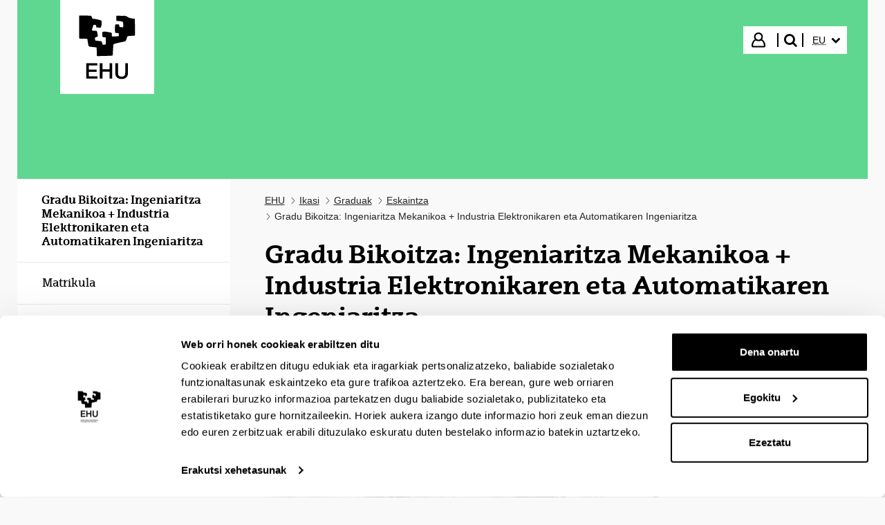

--- FILE ---
content_type: text/html;charset=UTF-8
request_url: https://www.ehu.eus/eu/web/graduak/ingeniaritza-mekanikoko-eta-industria-elektronikaren-eta-automatikaren-ingeniaritzako-gradu-bikoitza-araba/?p_redirect=consultaAsignatura&p_cod_proceso=egr&p_anyo_acad=20220&p_ciclo=X&p_curso=5&p_cod_asignatura=25987
body_size: 19017
content:
































	
		
			<!DOCTYPE html>


































































<html class="ltr aui" dir="ltr" lang="eu-ES">
<head>

	<!-- Google Tag Manager -->
	<script>(function(w,d,s,l,i){w[l]=w[l]||[];w[l].push({'gtm.start':
	new Date().getTime(),event:'gtm.js'});var f=d.getElementsByTagName(s)[0],
	j=d.createElement(s),dl=l!='dataLayer'?'&l='+l:'';j.async=true;j.src=
	'https://www.googletagmanager.com/gtm.js?id='+i+dl;f.parentNode.insertBefore(j,f);
	})(window,document,'script','dataLayer','GTM-K7VPXV4');</script>
	<!-- End Google Tag Manager -->


		<title>Gradu Bikoitza: Ingeniaritza Mekanikoa + Industria Elektronikaren eta Automatikaren Ingeniaritza - Graduak - EHU</title>
		<meta property="og:title" content="Gradu Bikoitza: Ingeniaritza Mekanikoa + Industria Elektronikaren eta Automatikaren Ingeniaritza - Graduak - EHU" />

	<meta name="google" content="notranslate">
	<meta property="og:type" content="website" />
	<meta property="og:url" content="https://www.ehu.eus/eu/web/graduak/ingeniaritza-mekanikoko-eta-industria-elektronikaren-eta-automatikaren-ingeniaritzako-gradu-bikoitza-araba/?p_redirect=consultaAsignatura&p_cod_proceso=egr&p_anyo_acad=20220&p_ciclo=X&p_curso=5&p_cod_asignatura=25987" />
	<meta property="og:site_name" content="Graduak" />
	<meta property="og:locale" content="eu_ES" />

	<meta content="initial-scale=1.0, width=device-width" name="viewport" />

	<link rel="icon" href="https://www.ehu.eus/o/upv-ehu-global-theme/images/favicon.ico?v=1" sizes="32x32">
	<link rel="icon" href="https://www.ehu.eus/o/upv-ehu-global-theme/images/icon.svg?v=1" type="image/svg+xml">
	<link rel="apple-touch-icon" href="https://www.ehu.eus/o/upv-ehu-global-theme/images/apple-touch-icon.png?v=1">
































<meta content="text/html; charset=UTF-8" http-equiv="content-type" />












<script type="importmap">{"imports":{"react-dom":"/o/frontend-js-react-web/__liferay__/exports/react-dom.js","@clayui/breadcrumb":"/o/frontend-taglib-clay/__liferay__/exports/@clayui$breadcrumb.js","@clayui/charts":"/o/frontend-taglib-clay/__liferay__/exports/@clayui$charts.js","@clayui/empty-state":"/o/frontend-taglib-clay/__liferay__/exports/@clayui$empty-state.js","react":"/o/frontend-js-react-web/__liferay__/exports/react.js","react-dom-16":"/o/frontend-js-react-web/__liferay__/exports/react-dom-16.js","@clayui/navigation-bar":"/o/frontend-taglib-clay/__liferay__/exports/@clayui$navigation-bar.js","@clayui/icon":"/o/frontend-taglib-clay/__liferay__/exports/@clayui$icon.js","@clayui/table":"/o/frontend-taglib-clay/__liferay__/exports/@clayui$table.js","@clayui/slider":"/o/frontend-taglib-clay/__liferay__/exports/@clayui$slider.js","@clayui/multi-select":"/o/frontend-taglib-clay/__liferay__/exports/@clayui$multi-select.js","@clayui/nav":"/o/frontend-taglib-clay/__liferay__/exports/@clayui$nav.js","@clayui/provider":"/o/frontend-taglib-clay/__liferay__/exports/@clayui$provider.js","@clayui/panel":"/o/frontend-taglib-clay/__liferay__/exports/@clayui$panel.js","@clayui/list":"/o/frontend-taglib-clay/__liferay__/exports/@clayui$list.js","@liferay/dynamic-data-mapping-form-field-type":"/o/dynamic-data-mapping-form-field-type/__liferay__/index.js","@clayui/date-picker":"/o/frontend-taglib-clay/__liferay__/exports/@clayui$date-picker.js","@clayui/label":"/o/frontend-taglib-clay/__liferay__/exports/@clayui$label.js","@liferay/frontend-js-api/data-set":"/o/frontend-js-dependencies-web/__liferay__/exports/@liferay$js-api$data-set.js","@clayui/core":"/o/frontend-taglib-clay/__liferay__/exports/@clayui$core.js","@clayui/pagination-bar":"/o/frontend-taglib-clay/__liferay__/exports/@clayui$pagination-bar.js","@clayui/layout":"/o/frontend-taglib-clay/__liferay__/exports/@clayui$layout.js","@clayui/multi-step-nav":"/o/frontend-taglib-clay/__liferay__/exports/@clayui$multi-step-nav.js","@liferay/frontend-js-api":"/o/frontend-js-dependencies-web/__liferay__/exports/@liferay$js-api.js","@clayui/toolbar":"/o/frontend-taglib-clay/__liferay__/exports/@clayui$toolbar.js","@clayui/badge":"/o/frontend-taglib-clay/__liferay__/exports/@clayui$badge.js","react-dom-18":"/o/frontend-js-react-web/__liferay__/exports/react-dom-18.js","@clayui/link":"/o/frontend-taglib-clay/__liferay__/exports/@clayui$link.js","@clayui/card":"/o/frontend-taglib-clay/__liferay__/exports/@clayui$card.js","@clayui/tooltip":"/o/frontend-taglib-clay/__liferay__/exports/@clayui$tooltip.js","@clayui/button":"/o/frontend-taglib-clay/__liferay__/exports/@clayui$button.js","@clayui/tabs":"/o/frontend-taglib-clay/__liferay__/exports/@clayui$tabs.js","@clayui/sticker":"/o/frontend-taglib-clay/__liferay__/exports/@clayui$sticker.js","@clayui/form":"/o/frontend-taglib-clay/__liferay__/exports/@clayui$form.js","@clayui/popover":"/o/frontend-taglib-clay/__liferay__/exports/@clayui$popover.js","@clayui/shared":"/o/frontend-taglib-clay/__liferay__/exports/@clayui$shared.js","@clayui/localized-input":"/o/frontend-taglib-clay/__liferay__/exports/@clayui$localized-input.js","@clayui/modal":"/o/frontend-taglib-clay/__liferay__/exports/@clayui$modal.js","@clayui/color-picker":"/o/frontend-taglib-clay/__liferay__/exports/@clayui$color-picker.js","@clayui/pagination":"/o/frontend-taglib-clay/__liferay__/exports/@clayui$pagination.js","@clayui/autocomplete":"/o/frontend-taglib-clay/__liferay__/exports/@clayui$autocomplete.js","@clayui/management-toolbar":"/o/frontend-taglib-clay/__liferay__/exports/@clayui$management-toolbar.js","@clayui/time-picker":"/o/frontend-taglib-clay/__liferay__/exports/@clayui$time-picker.js","@clayui/upper-toolbar":"/o/frontend-taglib-clay/__liferay__/exports/@clayui$upper-toolbar.js","@clayui/loading-indicator":"/o/frontend-taglib-clay/__liferay__/exports/@clayui$loading-indicator.js","@clayui/drop-down":"/o/frontend-taglib-clay/__liferay__/exports/@clayui$drop-down.js","@clayui/data-provider":"/o/frontend-taglib-clay/__liferay__/exports/@clayui$data-provider.js","@liferay/language/":"/o/js/language/","@clayui/css":"/o/frontend-taglib-clay/__liferay__/exports/@clayui$css.js","@clayui/alert":"/o/frontend-taglib-clay/__liferay__/exports/@clayui$alert.js","@clayui/progress-bar":"/o/frontend-taglib-clay/__liferay__/exports/@clayui$progress-bar.js","react-16":"/o/frontend-js-react-web/__liferay__/exports/react-16.js","react-18":"/o/frontend-js-react-web/__liferay__/exports/react-18.js"},"scopes":{}}</script><script data-senna-track="temporary">var Liferay = window.Liferay || {};Liferay.Icons = Liferay.Icons || {};Liferay.Icons.controlPanelSpritemap = 'https://www.ehu.eus/o/admin-theme/images/clay/icons.svg'; Liferay.Icons.spritemap = 'https://www.ehu.eus/o/upv-ehu-global-theme/images/clay/icons.svg';</script>
<script data-senna-track="permanent" src="/combo?browserId=chrome&minifierType=js&languageId=eu_ES&t=1769668575003&/o/frontend-js-jquery-web/jquery/jquery.min.js&/o/frontend-js-jquery-web/jquery/init.js&/o/frontend-js-jquery-web/jquery/ajax.js&/o/frontend-js-jquery-web/jquery/bootstrap.bundle.min.js&/o/frontend-js-jquery-web/jquery/collapsible_search.js&/o/frontend-js-jquery-web/jquery/fm.js&/o/frontend-js-jquery-web/jquery/form.js&/o/frontend-js-jquery-web/jquery/popper.min.js&/o/frontend-js-jquery-web/jquery/side_navigation.js" type="text/javascript"></script>
<script data-senna-track="permanent" type="text/javascript">window.Liferay = window.Liferay || {}; window.Liferay.CSP = {nonce: ''};</script>
<link data-senna-track="temporary" href="https://www.ehu.eus/eu/web/graduak/ingeniaritza-mekanikoko-eta-industria-elektronikaren-eta-automatikaren-ingeniaritzako-gradu-bikoitza-araba" rel="canonical" />
<link data-senna-track="temporary" href="https://www.ehu.eus/es/web/graduak/doble-grado-en-ingenieria-mecanica-e-ingenieria-electronica-industrial-y-automatica-alava" hreflang="es-ES" rel="alternate" />
<link data-senna-track="temporary" href="https://www.ehu.eus/eu/web/graduak/ingeniaritza-mekanikoko-eta-industria-elektronikaren-eta-automatikaren-ingeniaritzako-gradu-bikoitza-araba" hreflang="eu-ES" rel="alternate" />
<link data-senna-track="temporary" href="https://www.ehu.eus/en/web/graduak/ingeniaritza-mekanikoko-eta-industria-elektronikaren-eta-automatikaren-ingeniaritzako-gradu-bikoitza-araba" hreflang="en-GB" rel="alternate" />
<link data-senna-track="temporary" href="https://www.ehu.eus/eu/web/graduak/ingeniaritza-mekanikoko-eta-industria-elektronikaren-eta-automatikaren-ingeniaritzako-gradu-bikoitza-araba" hreflang="x-default" rel="alternate" />

<meta property="og:locale" content="eu_ES">
<meta property="og:locale:alternate" content="eu_ES">
<meta property="og:locale:alternate" content="es_ES">
<meta property="og:locale:alternate" content="en_GB">
<meta property="og:site_name" content="Graduak">
<meta property="og:title" content="Gradu Bikoitza: Ingeniaritza Mekanikoa + Industria Elektronikaren eta Automatikaren Ingeniaritza - Graduak - EHU">
<meta property="og:type" content="website">
<meta property="og:url" content="https://www.ehu.eus/eu/web/graduak/ingeniaritza-mekanikoko-eta-industria-elektronikaren-eta-automatikaren-ingeniaritzako-gradu-bikoitza-araba">


<link href="https://www.ehu.eus/o/upv-ehu-global-theme/images/favicon.ico" rel="apple-touch-icon" />
<link href="https://www.ehu.eus/o/upv-ehu-global-theme/images/favicon.ico" rel="icon" />



<link class="lfr-css-file" data-senna-track="temporary" href="https://www.ehu.eus/o/upv-ehu-global-theme/css/clay.css?browserId=chrome&amp;themeId=upvehuglobaltheme_WAR_upvehuglobaltheme&amp;minifierType=css&amp;languageId=eu_ES&amp;t=1769670030000" id="liferayAUICSS" rel="stylesheet" type="text/css" />









	<link href="/combo?browserId=chrome&amp;minifierType=css&amp;themeId=upvehuglobaltheme_WAR_upvehuglobaltheme&amp;languageId=eu_ES&amp;com_liferay_journal_content_web_portlet_JournalContentPortlet_INSTANCE_422KQjJy5YHG:%2Fo%2Fjournal-content-web%2Fcss%2Fmain.css&amp;com_liferay_product_navigation_product_menu_web_portlet_ProductMenuPortlet:%2Fo%2Fproduct-navigation-product-menu-web%2Fcss%2Fmain.css&amp;t=1769670030000" rel="stylesheet" type="text/css"
 data-senna-track="temporary" id="2c2587c2" />








<script type="text/javascript" data-senna-track="temporary">
	// <![CDATA[
		var Liferay = Liferay || {};

		Liferay.Browser = {
			acceptsGzip: function () {
				return true;
			},

			

			getMajorVersion: function () {
				return 131.0;
			},

			getRevision: function () {
				return '537.36';
			},
			getVersion: function () {
				return '131.0';
			},

			

			isAir: function () {
				return false;
			},
			isChrome: function () {
				return true;
			},
			isEdge: function () {
				return false;
			},
			isFirefox: function () {
				return false;
			},
			isGecko: function () {
				return true;
			},
			isIe: function () {
				return false;
			},
			isIphone: function () {
				return false;
			},
			isLinux: function () {
				return false;
			},
			isMac: function () {
				return true;
			},
			isMobile: function () {
				return false;
			},
			isMozilla: function () {
				return false;
			},
			isOpera: function () {
				return false;
			},
			isRtf: function () {
				return true;
			},
			isSafari: function () {
				return true;
			},
			isSun: function () {
				return false;
			},
			isWebKit: function () {
				return true;
			},
			isWindows: function () {
				return false;
			}
		};

		Liferay.Data = Liferay.Data || {};

		Liferay.Data.ICONS_INLINE_SVG = true;

		Liferay.Data.NAV_SELECTOR = '#navigation';

		Liferay.Data.NAV_SELECTOR_MOBILE = '#navigationCollapse';

		Liferay.Data.isCustomizationView = function () {
			return false;
		};

		Liferay.Data.notices = [
			
		];

		(function () {
			var available = {};

			var direction = {};

			

				available['eu_ES'] = 'euskara\x20\x28Espainia\x29';
				direction['eu_ES'] = 'ltr';

			

				available['de_DE'] = 'aleman\x20\x28Alemania\x29';
				direction['de_DE'] = 'ltr';

			

				available['es_ES'] = 'espainiera\x20\x28Espainia\x29';
				direction['es_ES'] = 'ltr';

			

				available['fr_FR'] = 'frantses\x20\x28Frantzia\x29';
				direction['fr_FR'] = 'ltr';

			

				available['en_GB'] = 'ingeles\x20\x28Erresuma\x20Batua\x29';
				direction['en_GB'] = 'ltr';

			

				available['pt_PT'] = 'portuges\x20\x28Portugal\x29';
				direction['pt_PT'] = 'ltr';

			

			let _cache = {};

			if (Liferay && Liferay.Language && Liferay.Language._cache) {
				_cache = Liferay.Language._cache;
			}

			Liferay.Language = {
				_cache,
				available,
				direction,
				get: function(key) {
					let value = Liferay.Language._cache[key];

					if (value === undefined) {
						value = key;
					}

					return value;
				}
			};
		})();

		var featureFlags = {"LPD-10964":false,"LPD-37927":false,"LPD-10889":false,"LPS-193884":false,"LPD-30371":false,"LPD-11131":true,"LPS-178642":false,"LPS-193005":false,"LPD-31789":false,"LPD-10562":false,"LPD-11212":false,"COMMERCE-8087":false,"LPD-39304":true,"LPD-13311":true,"LRAC-10757":false,"LPD-35941":false,"LPS-180090":false,"LPS-178052":false,"LPD-21414":false,"LPS-185892":false,"LPS-186620":false,"LPD-40533":true,"LPD-40534":true,"LPS-184404":false,"LPD-40530":true,"LPD-20640":false,"LPS-198183":false,"LPD-38869":true,"LPD-35678":false,"LPD-6378":false,"LPS-153714":false,"LPD-11848":false,"LPS-170670":false,"LPD-7822":false,"LPS-169981":false,"LPD-21926":false,"LPS-177027":false,"LPD-37531":false,"LPD-11003":false,"LPD-36446":false,"LPD-39437":false,"LPS-135430":false,"LPD-20556":false,"LPD-45276":false,"LPS-134060":false,"LPS-164563":false,"LPD-32050":false,"LPS-122920":false,"LPS-199086":false,"LPD-35128":false,"LPD-10588":false,"LPD-13778":true,"LPD-11313":false,"LPD-6368":false,"LPD-34594":false,"LPS-202104":false,"LPD-19955":false,"LPD-35443":false,"LPD-39967":false,"LPD-11235":false,"LPD-11232":false,"LPS-196935":true,"LPD-43542":false,"LPS-176691":false,"LPS-197909":false,"LPD-29516":false,"COMMERCE-8949":false,"LPD-11228":false,"LPS-153813":false,"LPD-17809":false,"COMMERCE-13024":false,"LPS-165482":false,"LPS-193551":false,"LPS-197477":false,"LPS-174816":false,"LPS-186360":false,"LPD-30204":false,"LPD-32867":false,"LPS-153332":false,"LPD-35013":true,"LPS-179669":false,"LPS-174417":false,"LPD-44091":true,"LPD-31212":false,"LPD-18221":false,"LPS-155284":false,"LRAC-15017":false,"LPD-19870":false,"LPS-200108":false,"LPD-20131":false,"LPS-159643":false,"LPS-129412":false,"LPS-169837":false,"LPD-20379":false};

		Liferay.FeatureFlags = Object.keys(featureFlags).reduce(
			(acc, key) => ({
				...acc, [key]: featureFlags[key] === 'true' || featureFlags[key] === true
			}), {}
		);

		Liferay.PortletKeys = {
			DOCUMENT_LIBRARY: 'com_liferay_document_library_web_portlet_DLPortlet',
			DYNAMIC_DATA_MAPPING: 'com_liferay_dynamic_data_mapping_web_portlet_DDMPortlet',
			ITEM_SELECTOR: 'com_liferay_item_selector_web_portlet_ItemSelectorPortlet'
		};

		Liferay.PropsValues = {
			JAVASCRIPT_SINGLE_PAGE_APPLICATION_TIMEOUT: 0,
			UPLOAD_SERVLET_REQUEST_IMPL_MAX_SIZE: 104857600
		};

		Liferay.ThemeDisplay = {

			

			
				getLayoutId: function () {
					return '123';
				},

				

				getLayoutRelativeControlPanelURL: function () {
					return '/eu/group/graduak/~/control_panel/manage';
				},

				getLayoutRelativeURL: function () {
					return '/eu/web/graduak/ingeniaritza-mekanikoko-eta-industria-elektronikaren-eta-automatikaren-ingeniaritzako-gradu-bikoitza-araba';
				},
				getLayoutURL: function () {
					return 'https://www.ehu.eus/eu/web/graduak/ingeniaritza-mekanikoko-eta-industria-elektronikaren-eta-automatikaren-ingeniaritzako-gradu-bikoitza-araba';
				},
				getParentLayoutId: function () {
					return '1652';
				},
				isControlPanel: function () {
					return false;
				},
				isPrivateLayout: function () {
					return 'false';
				},
				isVirtualLayout: function () {
					return false;
				},
			

			getBCP47LanguageId: function () {
				return 'eu-ES';
			},
			getCanonicalURL: function () {

				

				return 'https\x3a\x2f\x2fwww\x2eehu\x2eeus\x2feu\x2fweb\x2fgraduak\x2fingeniaritza-mekanikoko-eta-industria-elektronikaren-eta-automatikaren-ingeniaritzako-gradu-bikoitza-araba';
			},
			getCDNBaseURL: function () {
				return 'https://www.ehu.eus';
			},
			getCDNDynamicResourcesHost: function () {
				return '';
			},
			getCDNHost: function () {
				return '';
			},
			getCompanyGroupId: function () {
				return '522485';
			},
			getCompanyId: function () {
				return '10112';
			},
			getDefaultLanguageId: function () {
				return 'eu_ES';
			},
			getDoAsUserIdEncoded: function () {
				return '';
			},
			getLanguageId: function () {
				return 'eu_ES';
			},
			getParentGroupId: function () {
				return '38530971';
			},
			getPathContext: function () {
				return '';
			},
			getPathImage: function () {
				return '/image';
			},
			getPathJavaScript: function () {
				return '/o/frontend-js-web';
			},
			getPathMain: function () {
				return '/eu/c';
			},
			getPathThemeImages: function () {
				return 'https://www.ehu.eus/o/upv-ehu-global-theme/images';
			},
			getPathThemeRoot: function () {
				return '/o/upv-ehu-global-theme';
			},
			getPlid: function () {
				return '14914171';
			},
			getPortalURL: function () {
				return 'https://www.ehu.eus';
			},
			getRealUserId: function () {
				return '37286364';
			},
			getRemoteAddr: function () {
				return '3.19.123.90';
			},
			getRemoteHost: function () {
				return '3.19.123.90';
			},
			getScopeGroupId: function () {
				return '38530971';
			},
			getScopeGroupIdOrLiveGroupId: function () {
				return '38530971';
			},
			getSessionId: function () {
				return '';
			},
			getSiteAdminURL: function () {
				return 'https://www.ehu.eus/group/graduak/~/control_panel/manage?p_p_lifecycle=0&p_p_state=maximized&p_p_mode=view';
			},
			getSiteGroupId: function () {
				return '38530971';
			},
			getTimeZone: function() {
				return 'Europe/Madrid';
			},
			getURLControlPanel: function() {
				return '/eu/group/control_panel?refererPlid=14914171';
			},
			getURLHome: function () {
				return 'https\x3a\x2f\x2fwww\x2eehu\x2eeus\x2fweb\x2fguest';
			},
			getUserEmailAddress: function () {
				return '';
			},
			getUserId: function () {
				return '37286364';
			},
			getUserName: function () {
				return '';
			},
			isAddSessionIdToURL: function () {
				return false;
			},
			isImpersonated: function () {
				return false;
			},
			isSignedIn: function () {
				return false;
			},

			isStagedPortlet: function () {
				
					
						return false;
					
				
			},

			isStateExclusive: function () {
				return false;
			},
			isStateMaximized: function () {
				return false;
			},
			isStatePopUp: function () {
				return false;
			}
		};

		var themeDisplay = Liferay.ThemeDisplay;

		Liferay.AUI = {

			

			getCombine: function () {
				return true;
			},
			getComboPath: function () {
				return '/combo/?browserId=chrome&minifierType=&languageId=eu_ES&t=1769668523083&';
			},
			getDateFormat: function () {
				return '%Y/%m/%d';
			},
			getEditorCKEditorPath: function () {
				return '/o/frontend-editor-ckeditor-web';
			},
			getFilter: function () {
				var filter = 'raw';

				
					
						filter = 'min';
					
					

				return filter;
			},
			getFilterConfig: function () {
				var instance = this;

				var filterConfig = null;

				if (!instance.getCombine()) {
					filterConfig = {
						replaceStr: '.js' + instance.getStaticResourceURLParams(),
						searchExp: '\\.js$'
					};
				}

				return filterConfig;
			},
			getJavaScriptRootPath: function () {
				return '/o/frontend-js-web';
			},
			getPortletRootPath: function () {
				return '/html/portlet';
			},
			getStaticResourceURLParams: function () {
				return '?browserId=chrome&minifierType=&languageId=eu_ES&t=1769668523083';
			}
		};

		Liferay.authToken = 'TLiQjNB3';

		

		Liferay.currentURL = '\x2feu\x2fweb\x2fgraduak\x2fingeniaritza-mekanikoko-eta-industria-elektronikaren-eta-automatikaren-ingeniaritzako-gradu-bikoitza-araba\x2f\x3fp_redirect\x3dconsultaAsignatura\x26p_cod_proceso\x3degr\x26p_anyo_acad\x3d20220\x26p_ciclo\x3dX\x26p_curso\x3d5\x26p_cod_asignatura\x3d25987';
		Liferay.currentURLEncoded = '\x252Feu\x252Fweb\x252Fgraduak\x252Fingeniaritza-mekanikoko-eta-industria-elektronikaren-eta-automatikaren-ingeniaritzako-gradu-bikoitza-araba\x252F\x253Fp_redirect\x253DconsultaAsignatura\x2526p_cod_proceso\x253Degr\x2526p_anyo_acad\x253D20220\x2526p_ciclo\x253DX\x2526p_curso\x253D5\x2526p_cod_asignatura\x253D25987';
	// ]]>
</script>

<script data-senna-track="temporary" type="text/javascript">window.__CONFIG__= {basePath: '',combine: true, defaultURLParams: null, explainResolutions: false, exposeGlobal: false, logLevel: 'warn', moduleType: 'module', namespace:'Liferay', nonce: '', reportMismatchedAnonymousModules: 'warn', resolvePath: '/o/js_resolve_modules', url: '/combo/?browserId=chrome&minifierType=js&languageId=eu_ES&t=1769668523083&', waitTimeout: 60000};</script><script data-senna-track="permanent" src="/o/frontend-js-loader-modules-extender/loader.js?&mac=9WaMmhziBCkScHZwrrVcOR7VZF4=&browserId=chrome&languageId=eu_ES&minifierType=js" type="text/javascript"></script><script data-senna-track="permanent" src="/combo?browserId=chrome&minifierType=js&languageId=eu_ES&t=1769668523083&/o/frontend-js-aui-web/aui/aui/aui-min.js&/o/frontend-js-aui-web/liferay/modules.js&/o/frontend-js-aui-web/liferay/aui_sandbox.js&/o/frontend-js-aui-web/aui/attribute-base/attribute-base-min.js&/o/frontend-js-aui-web/aui/attribute-complex/attribute-complex-min.js&/o/frontend-js-aui-web/aui/attribute-core/attribute-core-min.js&/o/frontend-js-aui-web/aui/attribute-observable/attribute-observable-min.js&/o/frontend-js-aui-web/aui/attribute-extras/attribute-extras-min.js&/o/frontend-js-aui-web/aui/event-custom-base/event-custom-base-min.js&/o/frontend-js-aui-web/aui/event-custom-complex/event-custom-complex-min.js&/o/frontend-js-aui-web/aui/oop/oop-min.js&/o/frontend-js-aui-web/aui/aui-base-lang/aui-base-lang-min.js&/o/frontend-js-aui-web/liferay/dependency.js&/o/frontend-js-aui-web/liferay/util.js&/o/frontend-js-web/liferay/dom_task_runner.js&/o/frontend-js-web/liferay/events.js&/o/frontend-js-web/liferay/lazy_load.js&/o/frontend-js-web/liferay/liferay.js&/o/frontend-js-web/liferay/global.bundle.js&/o/frontend-js-web/liferay/portlet.js&/o/frontend-js-web/liferay/workflow.js&/o/oauth2-provider-web/js/liferay.js" type="text/javascript"></script>
<script data-senna-track="temporary" type="text/javascript">window.Liferay = Liferay || {}; window.Liferay.OAuth2 = {getAuthorizeURL: function() {return 'https://www.ehu.eus/o/oauth2/authorize';}, getBuiltInRedirectURL: function() {return 'https://www.ehu.eus/o/oauth2/redirect';}, getIntrospectURL: function() { return 'https://www.ehu.eus/o/oauth2/introspect';}, getTokenURL: function() {return 'https://www.ehu.eus/o/oauth2/token';}, getUserAgentApplication: function(externalReferenceCode) {return Liferay.OAuth2._userAgentApplications[externalReferenceCode];}, _userAgentApplications: {}}</script><script data-senna-track="temporary" type="text/javascript">try {var MODULE_MAIN='staging-processes-web@5.0.65/index';var MODULE_PATH='/o/staging-processes-web';/**
 * SPDX-FileCopyrightText: (c) 2000 Liferay, Inc. https://liferay.com
 * SPDX-License-Identifier: LGPL-2.1-or-later OR LicenseRef-Liferay-DXP-EULA-2.0.0-2023-06
 */

(function () {
	AUI().applyConfig({
		groups: {
			stagingprocessesweb: {
				base: MODULE_PATH + '/js/legacy/',
				combine: Liferay.AUI.getCombine(),
				filter: Liferay.AUI.getFilterConfig(),
				modules: {
					'liferay-staging-processes-export-import': {
						path: 'main.js',
						requires: [
							'aui-datatype',
							'aui-dialog-iframe-deprecated',
							'aui-modal',
							'aui-parse-content',
							'aui-toggler',
							'liferay-portlet-base',
							'liferay-util-window',
						],
					},
				},
				root: MODULE_PATH + '/js/legacy/',
			},
		},
	});
})();
} catch(error) {console.error(error);}try {var MODULE_MAIN='portal-workflow-kaleo-designer-web@5.0.146/index';var MODULE_PATH='/o/portal-workflow-kaleo-designer-web';/**
 * SPDX-FileCopyrightText: (c) 2000 Liferay, Inc. https://liferay.com
 * SPDX-License-Identifier: LGPL-2.1-or-later OR LicenseRef-Liferay-DXP-EULA-2.0.0-2023-06
 */

(function () {
	AUI().applyConfig({
		groups: {
			'kaleo-designer': {
				base: MODULE_PATH + '/designer/js/legacy/',
				combine: Liferay.AUI.getCombine(),
				filter: Liferay.AUI.getFilterConfig(),
				modules: {
					'liferay-kaleo-designer-autocomplete-util': {
						path: 'autocomplete_util.js',
						requires: ['autocomplete', 'autocomplete-highlighters'],
					},
					'liferay-kaleo-designer-definition-diagram-controller': {
						path: 'definition_diagram_controller.js',
						requires: [
							'liferay-kaleo-designer-field-normalizer',
							'liferay-kaleo-designer-utils',
						],
					},
					'liferay-kaleo-designer-dialogs': {
						path: 'dialogs.js',
						requires: ['liferay-util-window'],
					},
					'liferay-kaleo-designer-editors': {
						path: 'editors.js',
						requires: [
							'aui-ace-editor',
							'aui-ace-editor-mode-xml',
							'aui-base',
							'aui-datatype',
							'aui-node',
							'liferay-kaleo-designer-autocomplete-util',
							'liferay-kaleo-designer-utils',
						],
					},
					'liferay-kaleo-designer-field-normalizer': {
						path: 'field_normalizer.js',
						requires: ['liferay-kaleo-designer-remote-services'],
					},
					'liferay-kaleo-designer-nodes': {
						path: 'nodes.js',
						requires: [
							'aui-datatable',
							'aui-datatype',
							'aui-diagram-builder',
							'liferay-kaleo-designer-editors',
							'liferay-kaleo-designer-utils',
						],
					},
					'liferay-kaleo-designer-remote-services': {
						path: 'remote_services.js',
						requires: ['aui-io'],
					},
					'liferay-kaleo-designer-templates': {
						path: 'templates.js',
						requires: ['aui-tpl-snippets-deprecated'],
					},
					'liferay-kaleo-designer-utils': {
						path: 'utils.js',
						requires: [],
					},
					'liferay-kaleo-designer-xml-definition': {
						path: 'xml_definition.js',
						requires: [
							'aui-base',
							'aui-component',
							'dataschema-xml',
							'datatype-xml',
						],
					},
					'liferay-kaleo-designer-xml-definition-serializer': {
						path: 'xml_definition_serializer.js',
						requires: ['escape', 'liferay-kaleo-designer-xml-util'],
					},
					'liferay-kaleo-designer-xml-util': {
						path: 'xml_util.js',
						requires: ['aui-base'],
					},
					'liferay-portlet-kaleo-designer': {
						path: 'main.js',
						requires: [
							'aui-ace-editor',
							'aui-ace-editor-mode-xml',
							'aui-tpl-snippets-deprecated',
							'dataschema-xml',
							'datasource',
							'datatype-xml',
							'event-valuechange',
							'io-form',
							'liferay-kaleo-designer-autocomplete-util',
							'liferay-kaleo-designer-editors',
							'liferay-kaleo-designer-nodes',
							'liferay-kaleo-designer-remote-services',
							'liferay-kaleo-designer-utils',
							'liferay-kaleo-designer-xml-util',
							'liferay-util-window',
						],
					},
				},
				root: MODULE_PATH + '/designer/js/legacy/',
			},
		},
	});
})();
} catch(error) {console.error(error);}try {var MODULE_MAIN='portal-search-web@6.0.148/index';var MODULE_PATH='/o/portal-search-web';/**
 * SPDX-FileCopyrightText: (c) 2000 Liferay, Inc. https://liferay.com
 * SPDX-License-Identifier: LGPL-2.1-or-later OR LicenseRef-Liferay-DXP-EULA-2.0.0-2023-06
 */

(function () {
	AUI().applyConfig({
		groups: {
			search: {
				base: MODULE_PATH + '/js/',
				combine: Liferay.AUI.getCombine(),
				filter: Liferay.AUI.getFilterConfig(),
				modules: {
					'liferay-search-custom-range-facet': {
						path: 'custom_range_facet.js',
						requires: ['aui-form-validator'],
					},
				},
				root: MODULE_PATH + '/js/',
			},
		},
	});
})();
} catch(error) {console.error(error);}try {var MODULE_MAIN='@liferay/frontend-js-state-web@1.0.30/index';var MODULE_PATH='/o/frontend-js-state-web';/**
 * SPDX-FileCopyrightText: (c) 2000 Liferay, Inc. https://liferay.com
 * SPDX-License-Identifier: LGPL-2.1-or-later OR LicenseRef-Liferay-DXP-EULA-2.0.0-2023-06
 */

(function () {
	AUI().applyConfig({
		groups: {
			state: {

				// eslint-disable-next-line
				mainModule: MODULE_MAIN,
			},
		},
	});
})();
} catch(error) {console.error(error);}try {var MODULE_MAIN='@liferay/frontend-js-react-web@5.0.54/index';var MODULE_PATH='/o/frontend-js-react-web';/**
 * SPDX-FileCopyrightText: (c) 2000 Liferay, Inc. https://liferay.com
 * SPDX-License-Identifier: LGPL-2.1-or-later OR LicenseRef-Liferay-DXP-EULA-2.0.0-2023-06
 */

(function () {
	AUI().applyConfig({
		groups: {
			react: {

				// eslint-disable-next-line
				mainModule: MODULE_MAIN,
			},
		},
	});
})();
} catch(error) {console.error(error);}try {var MODULE_MAIN='frontend-js-components-web@2.0.80/index';var MODULE_PATH='/o/frontend-js-components-web';/**
 * SPDX-FileCopyrightText: (c) 2000 Liferay, Inc. https://liferay.com
 * SPDX-License-Identifier: LGPL-2.1-or-later OR LicenseRef-Liferay-DXP-EULA-2.0.0-2023-06
 */

(function () {
	AUI().applyConfig({
		groups: {
			components: {

				// eslint-disable-next-line
				mainModule: MODULE_MAIN,
			},
		},
	});
})();
} catch(error) {console.error(error);}try {var MODULE_MAIN='frontend-editor-alloyeditor-web@5.0.56/index';var MODULE_PATH='/o/frontend-editor-alloyeditor-web';/**
 * SPDX-FileCopyrightText: (c) 2000 Liferay, Inc. https://liferay.com
 * SPDX-License-Identifier: LGPL-2.1-or-later OR LicenseRef-Liferay-DXP-EULA-2.0.0-2023-06
 */

(function () {
	AUI().applyConfig({
		groups: {
			alloyeditor: {
				base: MODULE_PATH + '/js/legacy/',
				combine: Liferay.AUI.getCombine(),
				filter: Liferay.AUI.getFilterConfig(),
				modules: {
					'liferay-alloy-editor': {
						path: 'alloyeditor.js',
						requires: [
							'aui-component',
							'liferay-portlet-base',
							'timers',
						],
					},
					'liferay-alloy-editor-source': {
						path: 'alloyeditor_source.js',
						requires: [
							'aui-debounce',
							'liferay-fullscreen-source-editor',
							'liferay-source-editor',
							'plugin',
						],
					},
				},
				root: MODULE_PATH + '/js/legacy/',
			},
		},
	});
})();
} catch(error) {console.error(error);}try {var MODULE_MAIN='exportimport-web@5.0.100/index';var MODULE_PATH='/o/exportimport-web';/**
 * SPDX-FileCopyrightText: (c) 2000 Liferay, Inc. https://liferay.com
 * SPDX-License-Identifier: LGPL-2.1-or-later OR LicenseRef-Liferay-DXP-EULA-2.0.0-2023-06
 */

(function () {
	AUI().applyConfig({
		groups: {
			exportimportweb: {
				base: MODULE_PATH + '/js/legacy/',
				combine: Liferay.AUI.getCombine(),
				filter: Liferay.AUI.getFilterConfig(),
				modules: {
					'liferay-export-import-export-import': {
						path: 'main.js',
						requires: [
							'aui-datatype',
							'aui-dialog-iframe-deprecated',
							'aui-modal',
							'aui-parse-content',
							'aui-toggler',
							'liferay-portlet-base',
							'liferay-util-window',
						],
					},
				},
				root: MODULE_PATH + '/js/legacy/',
			},
		},
	});
})();
} catch(error) {console.error(error);}try {var MODULE_MAIN='@liferay/document-library-web@6.0.198/index';var MODULE_PATH='/o/document-library-web';/**
 * SPDX-FileCopyrightText: (c) 2000 Liferay, Inc. https://liferay.com
 * SPDX-License-Identifier: LGPL-2.1-or-later OR LicenseRef-Liferay-DXP-EULA-2.0.0-2023-06
 */

(function () {
	AUI().applyConfig({
		groups: {
			dl: {
				base: MODULE_PATH + '/js/legacy/',
				combine: Liferay.AUI.getCombine(),
				filter: Liferay.AUI.getFilterConfig(),
				modules: {
					'document-library-upload-component': {
						path: 'DocumentLibraryUpload.js',
						requires: [
							'aui-component',
							'aui-data-set-deprecated',
							'aui-overlay-manager-deprecated',
							'aui-overlay-mask-deprecated',
							'aui-parse-content',
							'aui-progressbar',
							'aui-template-deprecated',
							'liferay-search-container',
							'querystring-parse-simple',
							'uploader',
						],
					},
				},
				root: MODULE_PATH + '/js/legacy/',
			},
		},
	});
})();
} catch(error) {console.error(error);}try {var MODULE_MAIN='dynamic-data-mapping-web@5.0.115/index';var MODULE_PATH='/o/dynamic-data-mapping-web';/**
 * SPDX-FileCopyrightText: (c) 2000 Liferay, Inc. https://liferay.com
 * SPDX-License-Identifier: LGPL-2.1-or-later OR LicenseRef-Liferay-DXP-EULA-2.0.0-2023-06
 */

(function () {
	const LiferayAUI = Liferay.AUI;

	AUI().applyConfig({
		groups: {
			ddm: {
				base: MODULE_PATH + '/js/legacy/',
				combine: Liferay.AUI.getCombine(),
				filter: LiferayAUI.getFilterConfig(),
				modules: {
					'liferay-ddm-form': {
						path: 'ddm_form.js',
						requires: [
							'aui-base',
							'aui-datatable',
							'aui-datatype',
							'aui-image-viewer',
							'aui-parse-content',
							'aui-set',
							'aui-sortable-list',
							'json',
							'liferay-form',
							'liferay-map-base',
							'liferay-translation-manager',
							'liferay-util-window',
						],
					},
					'liferay-portlet-dynamic-data-mapping': {
						condition: {
							trigger: 'liferay-document-library',
						},
						path: 'main.js',
						requires: [
							'arraysort',
							'aui-form-builder-deprecated',
							'aui-form-validator',
							'aui-map',
							'aui-text-unicode',
							'json',
							'liferay-menu',
							'liferay-translation-manager',
							'liferay-util-window',
							'text',
						],
					},
					'liferay-portlet-dynamic-data-mapping-custom-fields': {
						condition: {
							trigger: 'liferay-document-library',
						},
						path: 'custom_fields.js',
						requires: ['liferay-portlet-dynamic-data-mapping'],
					},
				},
				root: MODULE_PATH + '/js/legacy/',
			},
		},
	});
})();
} catch(error) {console.error(error);}try {var MODULE_MAIN='contacts-web@5.0.65/index';var MODULE_PATH='/o/contacts-web';/**
 * SPDX-FileCopyrightText: (c) 2000 Liferay, Inc. https://liferay.com
 * SPDX-License-Identifier: LGPL-2.1-or-later OR LicenseRef-Liferay-DXP-EULA-2.0.0-2023-06
 */

(function () {
	AUI().applyConfig({
		groups: {
			contactscenter: {
				base: MODULE_PATH + '/js/legacy/',
				combine: Liferay.AUI.getCombine(),
				filter: Liferay.AUI.getFilterConfig(),
				modules: {
					'liferay-contacts-center': {
						path: 'main.js',
						requires: [
							'aui-io-plugin-deprecated',
							'aui-toolbar',
							'autocomplete-base',
							'datasource-io',
							'json-parse',
							'liferay-portlet-base',
							'liferay-util-window',
						],
					},
				},
				root: MODULE_PATH + '/js/legacy/',
			},
		},
	});
})();
} catch(error) {console.error(error);}try {var MODULE_MAIN='calendar-web@5.0.105/index';var MODULE_PATH='/o/calendar-web';/**
 * SPDX-FileCopyrightText: (c) 2000 Liferay, Inc. https://liferay.com
 * SPDX-License-Identifier: LGPL-2.1-or-later OR LicenseRef-Liferay-DXP-EULA-2.0.0-2023-06
 */

(function () {
	AUI().applyConfig({
		groups: {
			calendar: {
				base: MODULE_PATH + '/js/legacy/',
				combine: Liferay.AUI.getCombine(),
				filter: Liferay.AUI.getFilterConfig(),
				modules: {
					'liferay-calendar-a11y': {
						path: 'calendar_a11y.js',
						requires: ['calendar'],
					},
					'liferay-calendar-container': {
						path: 'calendar_container.js',
						requires: [
							'aui-alert',
							'aui-base',
							'aui-component',
							'liferay-portlet-base',
						],
					},
					'liferay-calendar-date-picker-sanitizer': {
						path: 'date_picker_sanitizer.js',
						requires: ['aui-base'],
					},
					'liferay-calendar-interval-selector': {
						path: 'interval_selector.js',
						requires: ['aui-base', 'liferay-portlet-base'],
					},
					'liferay-calendar-interval-selector-scheduler-event-link': {
						path: 'interval_selector_scheduler_event_link.js',
						requires: ['aui-base', 'liferay-portlet-base'],
					},
					'liferay-calendar-list': {
						path: 'calendar_list.js',
						requires: [
							'aui-template-deprecated',
							'liferay-scheduler',
						],
					},
					'liferay-calendar-message-util': {
						path: 'message_util.js',
						requires: ['liferay-util-window'],
					},
					'liferay-calendar-recurrence-converter': {
						path: 'recurrence_converter.js',
						requires: [],
					},
					'liferay-calendar-recurrence-dialog': {
						path: 'recurrence.js',
						requires: [
							'aui-base',
							'liferay-calendar-recurrence-util',
						],
					},
					'liferay-calendar-recurrence-util': {
						path: 'recurrence_util.js',
						requires: ['aui-base', 'liferay-util-window'],
					},
					'liferay-calendar-reminders': {
						path: 'calendar_reminders.js',
						requires: ['aui-base'],
					},
					'liferay-calendar-remote-services': {
						path: 'remote_services.js',
						requires: [
							'aui-base',
							'aui-component',
							'liferay-calendar-util',
							'liferay-portlet-base',
						],
					},
					'liferay-calendar-session-listener': {
						path: 'session_listener.js',
						requires: ['aui-base', 'liferay-scheduler'],
					},
					'liferay-calendar-simple-color-picker': {
						path: 'simple_color_picker.js',
						requires: ['aui-base', 'aui-template-deprecated'],
					},
					'liferay-calendar-simple-menu': {
						path: 'simple_menu.js',
						requires: [
							'aui-base',
							'aui-template-deprecated',
							'event-outside',
							'event-touch',
							'widget-modality',
							'widget-position',
							'widget-position-align',
							'widget-position-constrain',
							'widget-stack',
							'widget-stdmod',
						],
					},
					'liferay-calendar-util': {
						path: 'calendar_util.js',
						requires: [
							'aui-datatype',
							'aui-io',
							'aui-scheduler',
							'aui-toolbar',
							'autocomplete',
							'autocomplete-highlighters',
						],
					},
					'liferay-scheduler': {
						path: 'scheduler.js',
						requires: [
							'async-queue',
							'aui-datatype',
							'aui-scheduler',
							'dd-plugin',
							'liferay-calendar-a11y',
							'liferay-calendar-message-util',
							'liferay-calendar-recurrence-converter',
							'liferay-calendar-recurrence-util',
							'liferay-calendar-util',
							'liferay-scheduler-event-recorder',
							'liferay-scheduler-models',
							'promise',
							'resize-plugin',
						],
					},
					'liferay-scheduler-event-recorder': {
						path: 'scheduler_event_recorder.js',
						requires: [
							'dd-plugin',
							'liferay-calendar-util',
							'resize-plugin',
						],
					},
					'liferay-scheduler-models': {
						path: 'scheduler_models.js',
						requires: [
							'aui-datatype',
							'dd-plugin',
							'liferay-calendar-util',
						],
					},
				},
				root: MODULE_PATH + '/js/legacy/',
			},
		},
	});
})();
} catch(error) {console.error(error);}</script>




<script type="text/javascript" data-senna-track="temporary">
	// <![CDATA[
		
			
				
		

		
	// ]]>
</script>





	
		

			

			
		
		



	
		

			

			
		
	












	<script src="/combo?browserId=chrome&amp;minifierType=js&amp;themeId=upvehuglobaltheme_WAR_upvehuglobaltheme&amp;languageId=eu_ES&amp;es_ehu_xsl_content_web_portlet_XSLContentPortlet_INSTANCE_wFUALKyK59lv:%2Fo%2Fehu-xsl-content-web%2Fjs%2Fjs.js&amp;t=1769670030000" type="text/javascript" data-senna-track="temporary"></script>




















<link class="lfr-css-file" data-senna-track="temporary" href="https://www.ehu.eus/o/upv-ehu-global-theme/css/main.css?browserId=chrome&amp;themeId=upvehuglobaltheme_WAR_upvehuglobaltheme&amp;minifierType=css&amp;languageId=eu_ES&amp;t=1769670030000" id="liferayThemeCSS" rel="stylesheet" type="text/css" />








	<style data-senna-track="temporary" type="text/css">

		

			

				

					

#p_p_id_com_liferay_journal_content_web_portlet_JournalContentPortlet_INSTANCE_422KQjJy5YHG_ .portlet-content {

}




				

			

		

			

				

					

#p_p_id_com_liferay_journal_content_web_portlet_JournalContentPortlet_INSTANCE_MszhavQqM8C7_ .portlet-content {

}




				

			

		

			

				

					

#p_p_id_com_liferay_journal_content_web_portlet_JournalContentPortlet_INSTANCE_OYprdKjCuz5a_ .portlet-content {

}




				

			

		

			

				

					

#p_p_id_com_liferay_journal_content_web_portlet_JournalContentPortlet_INSTANCE_VKQJS9BRnbRd_ .portlet-content {

}




				

			

		

			

				

					

#p_p_id_com_liferay_journal_content_web_portlet_JournalContentPortlet_INSTANCE_pFaA0aXitu9D_ .portlet-content {

}




				

			

		

			

		

			

		

			

		

	</style>


<style data-senna-track="temporary" type="text/css">
</style>
<link data-senna-track="permanent" href="/o/frontend-js-aui-web/alloy_ui.css?&mac=favIEq7hPo8AEd6k+N5OVADEEls=&browserId=chrome&languageId=eu_ES&minifierType=css&themeId=upvehuglobaltheme_WAR_upvehuglobaltheme" rel="stylesheet"></link>












<script type="text/javascript">
Liferay.on(
	'ddmFieldBlur', function(event) {
		if (window.Analytics) {
			Analytics.send(
				'fieldBlurred',
				'Form',
				{
					fieldName: event.fieldName,
					focusDuration: event.focusDuration,
					formId: event.formId,
					formPageTitle: event.formPageTitle,
					page: event.page,
					title: event.title
				}
			);
		}
	}
);

Liferay.on(
	'ddmFieldFocus', function(event) {
		if (window.Analytics) {
			Analytics.send(
				'fieldFocused',
				'Form',
				{
					fieldName: event.fieldName,
					formId: event.formId,
					formPageTitle: event.formPageTitle,
					page: event.page,
					title:event.title
				}
			);
		}
	}
);

Liferay.on(
	'ddmFormPageShow', function(event) {
		if (window.Analytics) {
			Analytics.send(
				'pageViewed',
				'Form',
				{
					formId: event.formId,
					formPageTitle: event.formPageTitle,
					page: event.page,
					title: event.title
				}
			);
		}
	}
);

Liferay.on(
	'ddmFormSubmit', function(event) {
		if (window.Analytics) {
			Analytics.send(
				'formSubmitted',
				'Form',
				{
					formId: event.formId,
					title: event.title
				}
			);
		}
	}
);

Liferay.on(
	'ddmFormView', function(event) {
		if (window.Analytics) {
			Analytics.send(
				'formViewed',
				'Form',
				{
					formId: event.formId,
					title: event.title
				}
			);
		}
	}
);

</script><script>

</script>









<script type="text/javascript" data-senna-track="temporary">
	if (window.Analytics) {
		window._com_liferay_document_library_analytics_isViewFileEntry = false;
	}
</script>















	<script src="https://www.ehu.eus/o/upv-ehu-global-theme/js/owl-carousel.js"></script>
</head>

<body class="chrome controls-visible uniberdea-color-scheme yui3-skin-sam signed-out public-page site eu-ES">
	<input type="hidden" id="theme-name" value="upv-ehu-global-theme" />

	<!-- Google Tag Manager (noscript) -->
	<noscript><iframe src="https://www.googletagmanager.com/ns.html?id=GTM-K7VPXV4"
	height="0" width="0" style="display:none;visibility:hidden"></iframe></noscript>
	<!-- End Google Tag Manager (noscript) -->














































	<nav aria-label="Esteka azkarrak" class="bg-dark cadmin quick-access-nav text-center text-white" id="bjsx_quickAccessNav">
		
			
				<a class="d-block p-2 sr-only sr-only-focusable text-reset" href="#main-content">
		Eduki nagusira joan
	</a>
			
			
	</nav>












































































	<div class="container-fluid" id="wrapper">
<header id="masthead" class="header header--default">
	<div class="navbar">
		<div class="navbar-inner">	
			<div class="container">
				<div class="brand">
					<a href="https://www.ehu.eus/eu">
				    	<img class="d-none d-md-block" src="https://www.ehu.eus/o/upv-ehu-global-theme/images/custom/EHU_logotipo_positiboa.svg" alt="Euskal Herriko Unibertsitatea">
				    	<img class="d-md-none d-block" src="https://www.ehu.eus/o/upv-ehu-global-theme/images/custom/EHU_logotipo_positiboa.svg" alt="Euskal Herriko Unibertsitatea">
				    </a>
				</div>
	        	<div class="header__menu d-none d-lg-flex"></div>
<nav id="top-menu" class="navbar header__top-menu" role="navigation">
			<div class="nav" aria-label="Baliabideen menua">
				<div class="header__top-menu__sign-in"> 
					<a data-redirect="true" href="https://www.ehu.eus/eu/c/portal/login?p_l_id=14914171&redirect=/group/guest" rel="nofollow" tabindex="0">
						<img src="https://www.ehu.eus/o/upv-ehu-global-theme/images/icons/user-nireEHU.svg" alt="nireEHU">
						<span class="sr-only">Hasi saioa</span>
					</a>
				</div>

				<div class="top-menu-search-public header__top-menu__search" role="search">
					<button type="button" data-toggle="collapse" data-target="#collapseSearch" aria-expanded="false" aria-controls="collapseSearch" class="collapsed btn-search btn-unstyled">
						<span class="sr-only sr-only-focusable">bilatu"</span>
					</button>
	
					<div id="collapseSearch" class="header-search-input collapse">
						<script async src="https://cse.google.com/cse.js?cx=62fc358a47cbd4c30">
						</script>
						<div class="gcse-search" data-enableHistory="false"></div>
					</div>
				</div>

				<div class="language-portlet-7 header__top-menu__languages">
					<ul role="menu">




		<li class="dropdown language hover" role="menuitem">
			<a href="#" class="dropdown-toggle" data-toggle="dropdown">
				<span class="hide-text">Hizkuntza hautatua</span>
				<span>
						<abbr title="Euskara">
						eu
					</abbr>
				</span>
				<i class="icon-chevron-down"></i>
			</a>
			
			<ul aria-label="Hizkuntza hautaketa" class="dropdown-menu child-menu language-selection" role="menu">
																
							<li role="menuitem">							
								<a  href='/c/portal/update_language?groupId=38530971&layoutId=123&redirect=%2Feu%2Fweb%2Fgraduak%2Fingeniaritza-mekanikoko-eta-industria-elektronikaren-eta-automatikaren-ingeniaritzako-gradu-bikoitza-araba%2F%3Fp_redirect%3DconsultaAsignatura%26p_cod_proceso%3Degr%26p_anyo_acad%3D20220%26p_ciclo%3DX%26p_curso%3D5%26p_cod_asignatura%3D25987&languageId=es_ES' hreflang="es-ES">								
										Español
								</a>
							</li>
			</ul>
			
			
			
		
			
			
		</li>

					</ul>
				</div>
		</div>
</nav>
			</div>
		</div>
	</div>		
</header>
<section id="content" class="section section-padded" aria-label="Eduki nagusia">

		<div class="columns-2" id="main-content__principal" role="main">

		<div class="portlet-layout container">
				<div class="row">






























	

		


















	
	
	
		<style type="text/css">
			.master-layout-fragment .portlet-header {
				display: none;
			}
		</style>

		

		<div class="upv-ehu-2-cols container" id="main-content" role="main">
	<div class="portlet-layout row">
		<div class="col-md-3 portlet-column portlet-column-only px-0" id="column-1">
							





						<nav id="side-menu" aria-label="Menu espezifikoa" role="navigation" data-spy="affix" data-offset-top="220">
							
			
	<span style="display:none;" class="pageTitle">Gradu Bikoitza: Ingeniaritza Mekanikoa + Industria Elektronikaren eta Automatikaren Ingeniaritza</span>
								<div id="side-menu-head">
									<h2 class="menu-item_h2">
										<a href="/eu/web/graduak/ingeniaritza-mekanikoko-eta-industria-elektronikaren-eta-automatikaren-ingeniaritzako-gradu-bikoitza-araba">
											<span>Gradu Bikoitza: Ingeniaritza Mekanikoa + Industria Elektronikaren eta Automatikaren Ingeniaritza</span>
										</a>
									</h2>
										<span class="btn btn-navbar nav-item btn-submenu has-sub-nav"  data-toggle="collapse" id="side-btn">
					<span>Menua</span>
						<span id="icon-chevron" class="icon-chevron-down" data-target-node="#navParent1" tabindex="0">
    					<span class="sr-only">Webgunearen menua ireki/itxi</span>
					</span>

										</span>
								</div>
							<ul class="level-1" role="menubar">

						
										
						   <li id="navParent1621" class="side-nav-item class-toggle-active" role="menuitem">
												
												
													
				            <a href="/eu/web/graduak/ingeniaritza-mekanikoko-eta-industria-elektronikaren-eta-automatikaren-ingeniaritzako-gradu-bikoitza-araba/matrikula"> 
								<span>Matrikula</span>
							</a>
												
											</li>

						


										
						   <li id="navParent1622" class="side-nav-item has-sub-nav class-toggle-active" role="menuitem">
												
												
													
				            <a href="/eu/web/graduak/ingeniaritza-mekanikoko-eta-industria-elektronikaren-eta-automatikaren-ingeniaritzako-gradu-bikoitza-araba/plan-de-estudio"> 
								<span>Ikasketa plana</span>
							</a>
												
									<span class="children-marker class-toggle  icon-chevron-up" data-target-node="#navParent1622" tabindex="0">
								<span class="sr-only">Erakutsi/izkutatu azpiorriak</span>
													</span>
														<ul class="sub-nav level-2">

																	<li id="navParent1629" class="side-nav-item">
														

																		<a href="/eu/web/graduak/ingeniaritza-mekanikoko-eta-industria-elektronikaren-eta-automatikaren-ingeniaritzako-gradu-bikoitza-araba/kreditu-eta-irakasgaiak">
																			<span>Kredituak eta irakasgaiak</span>
																		</a>
																	</li>

																	<li id="navParent1630" class="side-nav-item">
														

																		<a href="/eu/web/graduak/ingeniaritza-mekanikoko-eta-industria-elektronikaren-eta-automatikaren-ingeniaritzako-gradu-bikoitza-araba/eskuratutako-gaitasunak">
																			<span>Eskuratutako gaitasunak</span>
																		</a>
																	</li>

																	<li id="navParent1631" class="side-nav-item">
														

																		<a href="/eu/web/graduak/ingeniaritza-mekanikoko-eta-industria-elektronikaren-eta-automatikaren-ingeniaritzako-gradu-bikoitza-araba/gradu-amaierako-lana">
																			<span>Gradu Amaierako Lana</span>
																		</a>
																	</li>
														</ul>
											</li>

						
										
						   <li id="navParent1623" class="side-nav-item class-toggle-active" role="menuitem">
												
												
													
				            <a href="/eu/web/graduak/ingeniaritza-mekanikoko-eta-industria-elektronikaren-eta-automatikaren-ingeniaritzako-gradu-bikoitza-araba/irakasleak"> 
								<span>Irakasleak</span>
							</a>
												
											</li>

						
										
						   <li id="navParent1624" class="side-nav-item class-toggle-active" role="menuitem">
												
												
													
				            <a href="/eu/web/graduak/ingeniaritza-mekanikoko-eta-industria-elektronikaren-eta-automatikaren-ingeniaritzako-gradu-bikoitza-araba/mugikortasuna"> 
								<span>Mugikortasuna</span>
							</a>
												
											</li>

						
										
						   <li id="navParent1625" class="side-nav-item class-toggle-active" role="menuitem">
												
												
													
				            <a href="/eu/web/graduak/ingeniaritza-mekanikoko-eta-industria-elektronikaren-eta-automatikaren-ingeniaritzako-gradu-bikoitza-araba/praktikak"> 
								<span>Praktikak</span>
							</a>
												
											</li>

						
										
						   <li id="navParent1626" class="side-nav-item class-toggle-active" role="menuitem">
												
												
													
				            <a href="/eu/web/graduak/ingeniaritza-mekanikoko-eta-industria-elektronikaren-eta-automatikaren-ingeniaritzako-gradu-bikoitza-araba/irakaskuntza-egutegia-eta-azterketen-datak"> 
								<span>Egutegia eta azterketak</span>
							</a>
												
											</li>

						
										
						   <li id="navParent1627" class="side-nav-item class-toggle-active" role="menuitem">
												
												
													
				            <a href="/eu/web/graduak/ingeniaritza-mekanikoko-eta-industria-elektronikaren-eta-automatikaren-ingeniaritzako-gradu-bikoitza-araba/masterretara-sarbidea"> 
								<span>Masterretara sarbidea</span>
							</a>
												
											</li>

						
										
							</ul>
						</nav>
			<div class="empty portlet-dropzone portlet-column-content portlet-column-content-first" id="layout-column_column-1"></div>
		</div>
		<div class="col-md-9 portlet-column portlet-column-last" id="column-2">
					



































	

	<div class="portlet-boundary portlet-boundary_com_liferay_site_navigation_breadcrumb_web_portlet_SiteNavigationBreadcrumbPortlet_  portlet-static portlet-static-end portlet-borderless portlet-breadcrumb " id="p_p_id_com_liferay_site_navigation_breadcrumb_web_portlet_SiteNavigationBreadcrumbPortlet_INSTANCE_bread_">
		<span id="p_com_liferay_site_navigation_breadcrumb_web_portlet_SiteNavigationBreadcrumbPortlet_INSTANCE_bread"></span>




	

	
		
			


































	
		
<section class="portlet" id="portlet_com_liferay_site_navigation_breadcrumb_web_portlet_SiteNavigationBreadcrumbPortlet_INSTANCE_bread">


	<div class="portlet-content">

		<div class="autofit-float autofit-row portlet-header">
				<div class="autofit-col autofit-col-expand">
					<h2 class="portlet-title-text">Breadcrumb</h2>
				</div>

			<div class="autofit-col autofit-col-end">
				<div class="autofit-section">
				</div>
			</div>
		</div>

		
			<div class=" portlet-content-container">
				


	<div class="portlet-body">



	
		
			
				
					







































	

	








	

				

				
					
						


	

		























<nav aria-label="Breadcrumb" id="_com_liferay_site_navigation_breadcrumb_web_portlet_SiteNavigationBreadcrumbPortlet_INSTANCE_bread_breadcrumbs-defaultScreen">
	
		

	<ol class="breadcrumb">
        				<li class="breadcrumb-item">
        						    <a class="breadcrumb-link" href="/eu/web/guest" title="EHU">
        							    <span class="breadcrumb-text-truncate">EHU</span>
        						    </a>
        				</li>
        				<li class="breadcrumb-item">
        						    <a class="breadcrumb-link" href="/eu/web/ikasi" title="Ikasi">
        							    <span class="breadcrumb-text-truncate">Ikasi</span>
        						    </a>
        				</li>
        				<li class="breadcrumb-item">
        						    <a class="breadcrumb-link" href="https://www.ehu.eus/eu/web/graduak/graduak" title="Graduak">
        							    <span class="breadcrumb-text-truncate">Graduak</span>
        						    </a>
        				</li>
        				<li class="breadcrumb-item">
        						    <a class="breadcrumb-link" href="https://www.ehu.eus/eu/web/graduak/eskaintza" title="Eskaintza">
        							    <span class="breadcrumb-text-truncate">Eskaintza</span>
        						    </a>
        				</li>
        				<li class="breadcrumb-item">
        						<span class="active breadcrumb-text-truncate">Gradu Bikoitza: Ingeniaritza Mekanikoa + Industria Elektronikaren eta Automatikaren Ingeniaritza</span>
        				</li>
	</ol>

	
</nav>

	
	
					
				
			
		
	
	


	</div>

			</div>
		
	</div>
</section>
	

		
		







	</div>







				
			<div class="portlet-dropzone portlet-column-content portlet-column-content-last" id="layout-column_column-2">



































	

	<div class="portlet-boundary portlet-boundary_com_liferay_journal_content_web_portlet_JournalContentPortlet_  portlet-static portlet-static-end portlet-borderless portlet-journal-content caja-presentacion  caja-sin-padding  caja-sin-fondo" id="p_p_id_com_liferay_journal_content_web_portlet_JournalContentPortlet_INSTANCE_MszhavQqM8C7_">
		<span id="p_com_liferay_journal_content_web_portlet_JournalContentPortlet_INSTANCE_MszhavQqM8C7"></span>




	

	
		
			


































	
		
<section class="portlet" id="portlet_com_liferay_journal_content_web_portlet_JournalContentPortlet_INSTANCE_MszhavQqM8C7">


	<div class="portlet-content">

		<div class="autofit-float autofit-row portlet-header">
				<div class="autofit-col autofit-col-expand">
					<h2 class="portlet-title-text">Gradu-Bikoitza-Ingeniaritza-Mekanikoa-eta-Industria-Elektronikaren-eta-Automatikaren-Ingeniaritza-Titulua</h2>
				</div>

			<div class="autofit-col autofit-col-end">
				<div class="autofit-section">












<div class="visible-interaction">

	

	
</div>				</div>
			</div>
		</div>

		
			<div class=" portlet-content-container">
				


	<div class="portlet-body">



	
		
			
				
					







































	

	








	

				

				
					
						


	

		
































	
	
		
			
			
				
					
					
					
					

						

						

							

							<div class="" data-fragments-editor-item-id="10065-38610724" data-fragments-editor-item-type="fragments-editor-mapped-item" >
								
























	
	
	
		<div class="journal-content-article " data-analytics-asset-id="34621785" data-analytics-asset-title="Gradu-Bikoitza-Ingeniaritza-Mekanikoa-eta-Industria-Elektronikaren-eta-Automatikaren-Ingeniaritza-Titulua" data-analytics-asset-type="web-content" data-analytics-web-content-resource-pk="38610724">
			

			

<article class="information-detail thmb_">

			<header id="info-title-34621785">
				<h1 class="information-detail__title">Gradu Bikoitza: Ingeniaritza Mekanikoa + Industria Elektronikaren eta Automatikaren Ingeniaritza</h1>
			</header>
	
			
			
			
	
	

	

			
			
	
			
			

		
	
	
			
			
	

	
	
	

	

</article>
<script>

	if($("article.thmb_ .information-detail__body .video-embed").length!=0){
		var elementVideo=$('<div>').append($('article.thmb_ .information-detail__body .video-embed')).html();
        $("article.thmb_ .video-embed").remove();
        $("article.thmb_").prepend(elementVideo);
    }
</script>


			
		</div>

		

	



							</div>
						
					
				
			
		
	




	

	

	

	

	




	
	
					
				
			
		
	
	


	</div>

			</div>
		
	</div>
</section>
	

		
		







	</div>










































	

	<div class="portlet-boundary portlet-boundary_com_liferay_nested_portlets_web_portlet_NestedPortletsPortlet_  portlet-static portlet-static-end portlet-borderless portlet-nested-portlets " id="p_p_id_com_liferay_nested_portlets_web_portlet_NestedPortletsPortlet_INSTANCE_PfUURDZLzU7a_">
		<span id="p_com_liferay_nested_portlets_web_portlet_NestedPortletsPortlet_INSTANCE_PfUURDZLzU7a"></span>




	

	
		
			


































	
		
<section class="portlet" id="portlet_com_liferay_nested_portlets_web_portlet_NestedPortletsPortlet_INSTANCE_PfUURDZLzU7a">


	<div class="portlet-content">

		<div class="autofit-float autofit-row portlet-header">
				<div class="autofit-col autofit-col-expand">
					<h2 class="portlet-title-text">Aplikazio habiaratuak</h2>
				</div>

			<div class="autofit-col autofit-col-end">
				<div class="autofit-section">
				</div>
			</div>
		</div>

		
			<div class=" portlet-content-container">
				


	<div class="portlet-body">



	
		
			
				
					







































	

	








	

				

				
					
						


	

		























<div class="columns-2" id="_com_liferay_nested_portlets_web_portlet_NestedPortletsPortlet_INSTANCE_PfUURDZLzU7a__main-content" role="main">
	<div class="portlet-layout row">
		<div class="col-md-8 portlet-column portlet-column-first" id="_com_liferay_nested_portlets_web_portlet_NestedPortletsPortlet_INSTANCE_PfUURDZLzU7a__column-1">
			<div class="portlet-dropzone portlet-column-content portlet-column-content-first" id="layout-column__com_liferay_nested_portlets_web_portlet_NestedPortletsPortlet_INSTANCE_PfUURDZLzU7a__column-1">



































	

	<div class="portlet-boundary portlet-boundary_com_liferay_journal_content_web_portlet_JournalContentPortlet_  portlet-static portlet-static-end portlet-borderless portlet-journal-content caja-presentacion" id="p_p_id_com_liferay_journal_content_web_portlet_JournalContentPortlet_INSTANCE_pFaA0aXitu9D_">
		<span id="p_com_liferay_journal_content_web_portlet_JournalContentPortlet_INSTANCE_pFaA0aXitu9D"></span>




	

	
		
			


































	
		
<section class="portlet" id="portlet_com_liferay_journal_content_web_portlet_JournalContentPortlet_INSTANCE_pFaA0aXitu9D">


	<div class="portlet-content">

		<div class="autofit-float autofit-row portlet-header">
				<div class="autofit-col autofit-col-expand">
					<h2 class="portlet-title-text">Gradu-Bikoitza-Ingeniaritza-Mekanikoa-eta-Industria-Elektronikaren-eta-Automatikaren-Ingeniaritza-Aurkezpena</h2>
				</div>

			<div class="autofit-col autofit-col-end">
				<div class="autofit-section">












<div class="visible-interaction">

	

	
</div>				</div>
			</div>
		</div>

		
			<div class=" portlet-content-container">
				


	<div class="portlet-body">



	
		
			
				
					







































	

	








	

				

				
					
						


	

		
































	
	
		
			
			
				
					
					
					
					

						

						

							

							<div class="" data-fragments-editor-item-id="10065-38610703" data-fragments-editor-item-type="fragments-editor-mapped-item" >
								
























	
	
	
		<div class="journal-content-article " data-analytics-asset-id="34621804" data-analytics-asset-title="Gradu-Bikoitza-Ingeniaritza-Mekanikoa-eta-Industria-Elektronikaren-eta-Automatikaren-Ingeniaritza-Aurkezpena" data-analytics-asset-type="web-content" data-analytics-web-content-resource-pk="38610703">
			

			

<article class="information-detail txfg_">

	
			
			
			
	
	
		<div class="information-detail__body">

	

			
			
	
				<section class="information-detail__body__section">
			
			

			
				
				
				
				
				
				
				
				
				
	
				
					
					
					
					<div class="information-detail__body__section__main-image">
	
									
				
							
				
				<figure>
				
				<img src="/documents/38530971/38610670/img-presentacion.jpg/05dc215f-d761-5b6c-0bc1-36df6407b230" alt="" />
				
			
					 </figure>
	
					</div>
	
						<div class="information-detail__body__section__entry">
							<p>Ingeniaritza Mekanikoa + Industria Elektronikaren eta Automatikaren Ingeniaritza gradu bikoitzean, diziplina artean lantzen dira mekanikako, elektronikako, kontroleko eta informatikako teknikak eta ezagutzak, produktu eta sistema berriak ekoizteko modu berriak sortzeari begira. Horrela, hobekuntzak sartu ahal izango dira ekoizpen prozesuen automatizazioan eta instrumentazioan, eta industria prozesuetarako kontrol sistema, zirkuitu elektroniko eta makina berriak diseinatu ahal izango dira. Hori dela eta, ikasketa hauek presentzia eta aplikazio handia dute gure herrialdeko sektore estrategiko gehientsuenetan.</p>

<p>Gradu bikoitz honek, 288 ECTS dituenak, Mekanikaren eta Industria Elektronika eta Automatikaren Industria Ingeniaritza Teknikoan aritzeko gaitasuna emango dizu, eta bertan, beharrezkoa duzun prestakuntza jasoko duzu zure zeregin profesionala betetzeko eta kualifikazio handia eskatzen duten lanetan aritzeko, non beharrezkoa izango baita bi arloetan ezagutza sakonak izatea, horrelako profesionalen beharra duen Industria 4.0n ematen ari diren berrikuntzen erreferentzia esparruan.</p>

<p>Hitzarmenak ditugu inguruko 250 enpresarekin baino gehiagorekin, zure prestakuntza osorako lagungarriak izango diren borondatezko praktikak egiteko.</p>
						</div>
	
		
	
					</section> 
	
			
			
	
		</div> 

	
	
	

	

</article>
<script>

	if($("article.txfg_ .information-detail__body .video-embed").length!=0){
		var elementVideo=$('<div>').append($('article.txfg_ .information-detail__body .video-embed')).html();
        $("article.txfg_ .video-embed").remove();
        $("article.txfg_").prepend(elementVideo);
    }
</script>


			
		</div>

		

	



							</div>
						
					
				
			
		
	




	

	

	

	

	




	
	
					
				
			
		
	
	


	</div>

			</div>
		
	</div>
</section>
	

		
		







	</div>






</div>
		</div>

		<div class="col-md-4 portlet-column portlet-column-last" id="_com_liferay_nested_portlets_web_portlet_NestedPortletsPortlet_INSTANCE_PfUURDZLzU7a__column-2">
			<div class="portlet-dropzone portlet-column-content portlet-column-content-last" id="layout-column__com_liferay_nested_portlets_web_portlet_NestedPortletsPortlet_INSTANCE_PfUURDZLzU7a__column-2">



































	

	<div class="portlet-boundary portlet-boundary_es_ehu_xsl_content_web_portlet_XSLContentPortlet_  portlet-static portlet-static-end portlet-borderless portlet-xsl-content " id="p_p_id_es_ehu_xsl_content_web_portlet_XSLContentPortlet_INSTANCE_wFUALKyK59lv_">
		<span id="p_es_ehu_xsl_content_web_portlet_XSLContentPortlet_INSTANCE_wFUALKyK59lv"></span>




	

	
		
			


































	
		
<section class="portlet" id="portlet_es_ehu_xsl_content_web_portlet_XSLContentPortlet_INSTANCE_wFUALKyK59lv">


	<div class="portlet-content">

		<div class="autofit-float autofit-row portlet-header">
				<div class="autofit-col autofit-col-expand">
					<h2 class="portlet-title-text">XSLaren edukia</h2>
				</div>

			<div class="autofit-col autofit-col-end">
				<div class="autofit-section">
				</div>
			</div>
		</div>

		
			<div class=" portlet-content-container">
				


	<div class="portlet-body">



	
		
			
				
					







































	

	








	

				

				
					
						


	

		








































	<div xmlns:ehu="http://www.ehu.eus" class="xsl-content graduate"></div> 
			    
				  
				<script type="text/javascript"> 
					function enClick(idButton){if(document.getElementById(idButton.id).getAttribute('aria-expanded')=='true'){document.getElementById(idButton.attributes.getNamedItem("aria-describedby").value).style.visibility = 'visible';document.getElementById(idButton.id).setAttribute('aria-expanded', 'false');} else {document.getElementById(idButton.attributes.getNamedItem("aria-describedby").value).style.visibility = 'visible';document.getElementById(idButton.id).setAttribute('aria-expanded', 'true');};}
					function enMouseOverOFocus(idButton){document.getElementById(idButton.attributes.getNamedItem("aria-describedby").value).style.visibility = 'visible'; document.getElementById(idButton.id).setAttribute('aria-expanded', 'true');}
					function enMouseOutOBlur(idButton){document.getElementById(idButton.attributes.getNamedItem("aria-describedby").value).style.visibility = 'hidden'; document.getElementById(idButton.id).setAttribute('aria-expanded', 'false');}
					function enKeyDown(event , idButton){if(event.keyCode==27){document.getElementById(idButton.attributes.getNamedItem("aria-describedby").value).style.visibility = 'hidden'; document.getElementById(idButton.id).setAttribute('aria-expanded', 'false');}}
				</script> 
			
		






	
	
					
				
			
		
	
	


	</div>

			</div>
		
	</div>
</section>
	

		
		







	</div>










































	

	<div class="portlet-boundary portlet-boundary_com_liferay_journal_content_web_portlet_JournalContentPortlet_  portlet-static portlet-static-end portlet-borderless portlet-journal-content caja-presentacion  caja-sin-padding  caja-sin-fondo" id="p_p_id_com_liferay_journal_content_web_portlet_JournalContentPortlet_INSTANCE_422KQjJy5YHG_">
		<span id="p_com_liferay_journal_content_web_portlet_JournalContentPortlet_INSTANCE_422KQjJy5YHG"></span>




	

	
		
			


































	
		
<section class="portlet" id="portlet_com_liferay_journal_content_web_portlet_JournalContentPortlet_INSTANCE_422KQjJy5YHG">


	<div class="portlet-content">

		<div class="autofit-float autofit-row portlet-header">
				<div class="autofit-col autofit-col-expand">
					<h2 class="portlet-title-text">botoia-liburuxka-Gasteizko-Ingeniaritza-Eskola</h2>
				</div>

			<div class="autofit-col autofit-col-end">
				<div class="autofit-section">












<div class="visible-interaction">

	

	
</div>				</div>
			</div>
		</div>

		
			<div class=" portlet-content-container">
				


	<div class="portlet-body">



	
		
			
				
					







































	

	








	

				

				
					
						


	

		
































	
	
		
			
			
				
					
					
					
					

						

						

							

							<div class="" data-fragments-editor-item-id="10065-44235149" data-fragments-editor-item-type="fragments-editor-mapped-item" >
								
























	
	
	
		<div class="journal-content-article " data-analytics-asset-id="44235147" data-analytics-asset-title="botoia-liburuxka-Gasteizko-Ingeniaritza-Eskola" data-analytics-asset-type="web-content" data-analytics-web-content-resource-pk="44235149">
			

					<div class="buttons-content">
			<div class="buttons-content__documents-links">
				<ul>
					            	<li>
					            		<a href="/documents/38530971/38590731/Vitoria-Gasteizko-Erizaintzako-Eskola.pdf/de407d65-3540-c245-3eb5-8abafca7b810?t=1769000399267" target="_blank" class="c-button c-button--primary c-button--icon-right ">
					            			<span class="sr-only">(Beste leiho bat zabalduko du)</span>
					    					<span>Liburuxka</span>
					    					<span class="icon-external-link"></span>
					            		</a>
					            	</li>
		    	</ul>
			</div>
		</div>


			
		</div>

		

	



							</div>
						
					
				
			
		
	




	

	

	

	

	




	
	
					
				
			
		
	
	


	</div>

			</div>
		
	</div>
</section>
	

		
		







	</div>






</div>
		</div>
	</div>
</div>



	
	
					
				
			
		
	
	


	</div>

			</div>
		
	</div>
</section>
	

		
		







	</div>










































	

	<div class="portlet-boundary portlet-boundary_com_liferay_journal_content_web_portlet_JournalContentPortlet_  portlet-static portlet-static-end portlet-borderless portlet-journal-content fnd-destacado caja-presentacion" id="p_p_id_com_liferay_journal_content_web_portlet_JournalContentPortlet_INSTANCE_VKQJS9BRnbRd_">
		<span id="p_com_liferay_journal_content_web_portlet_JournalContentPortlet_INSTANCE_VKQJS9BRnbRd"></span>




	

	
		
			


































	
		
<section class="portlet" id="portlet_com_liferay_journal_content_web_portlet_JournalContentPortlet_INSTANCE_VKQJS9BRnbRd">


	<div class="portlet-content">

		<div class="autofit-float autofit-row portlet-header">
				<div class="autofit-col autofit-col-expand">
					<h2 class="portlet-title-text">Gradu-Bikoitza-Ingeniaritza-Mekanikoa-eta-Industria-Elektronikaren-eta-Automatikaren-Ingeniaritza-4-arrazoi</h2>
				</div>

			<div class="autofit-col autofit-col-end">
				<div class="autofit-section">












<div class="visible-interaction">

	

	
</div>				</div>
			</div>
		</div>

		
			<div class=" portlet-content-container">
				


	<div class="portlet-body">



	
		
			
				
					







































	

	








	

				

				
					
						


	

		
































	
	
		
			
			
				
					
					
					
					

						

						

							

							<div class="" data-fragments-editor-item-id="10065-38610681" data-fragments-editor-item-type="fragments-editor-mapped-item" >
								
























	
	
	
		<div class="journal-content-article " data-analytics-asset-id="34621968" data-analytics-asset-title="Gradu-Bikoitza-Ingeniaritza-Mekanikoa-eta-Industria-Elektronikaren-eta-Automatikaren-Ingeniaritza-4-arrazoi" data-analytics-asset-type="web-content" data-analytics-web-content-resource-pk="38610681">
			

			

<article class="information-detail ptsi_">

	
			
			
			
	
	
		<div class="information-detail__body">

	

			
			
	
				<section class="information-detail__body__section">
			
			

			
				
				
				
				
				
				
				
				
				
	
				
					
					
					
					<div class="information-detail__body__section__main-image right ">
	
									
				
							
				
				<figure>
				
				<img src="/documents/38530971/38610670/4-razones.jpg/c4eb1546-4a61-b896-d237-2c774507679c" alt="" />
				
			
					 </figure>
	
					</div>
	
						<div class="information-detail__body__section__entry">
							<h2>4 arrazoi gradu hau aukeratzeko</h2>

<ul>
	<li>Ikasturtez ikasturte gozatuko duzu, baldin eta zure pasioa makinak diseinatzea eta eraikitzea bada, robotikaren, mekatronikaren edo sistema elektronikoen munduan.&nbsp;</li>
	<li>Gertu-gertutik ezagutuko dituzu ibilgailuak, haize sorgailuak, aeronautika, trenak, ekipo medikoak, azpiegiturak… fabrikatzeko eta automatizatzeko industria prozesuak.</li>
	<li>Graduaren zati bat atzerriko unibertsitateetan egin ahal izango duzu, Europan, Amerikan, AEBn, Australian, Errusian, etab.</li>
	<li>Lanbiderako ahalmena ematen duen gradu bakoitz honen ikasketak dituzten pertsonentzako lan eskaera handienetako bat izango da, datozen urteetan.</li>
</ul>
						</div>
	
		
	
					</section> 
	
			
			
	
		</div> 

	
	
	

	

</article>
<script>

	if($("article.ptsi_ .information-detail__body .video-embed").length!=0){
		var elementVideo=$('<div>').append($('article.ptsi_ .information-detail__body .video-embed')).html();
        $("article.ptsi_ .video-embed").remove();
        $("article.ptsi_").prepend(elementVideo);
    }
</script>


			
		</div>

		

	



							</div>
						
					
				
			
		
	




	

	

	

	

	




	
	
					
				
			
		
	
	


	</div>

			</div>
		
	</div>
</section>
	

		
		







	</div>










































	

	<div class="portlet-boundary portlet-boundary_com_liferay_journal_content_web_portlet_JournalContentPortlet_  portlet-static portlet-static-end portlet-borderless portlet-journal-content caja-presentacion" id="p_p_id_com_liferay_journal_content_web_portlet_JournalContentPortlet_INSTANCE_OYprdKjCuz5a_">
		<span id="p_com_liferay_journal_content_web_portlet_JournalContentPortlet_INSTANCE_OYprdKjCuz5a"></span>




	

	
		
			


































	
		
<section class="portlet" id="portlet_com_liferay_journal_content_web_portlet_JournalContentPortlet_INSTANCE_OYprdKjCuz5a">


	<div class="portlet-content">

		<div class="autofit-float autofit-row portlet-header">
				<div class="autofit-col autofit-col-expand">
					<h2 class="portlet-title-text">Gradu-Bikoitza-Ingeniaritza-Mekanikoa-eta-Industria-Elektronikaren-eta-Automatikaren-Ingeniaritza-Profila</h2>
				</div>

			<div class="autofit-col autofit-col-end">
				<div class="autofit-section">












<div class="visible-interaction">

	

	
</div>				</div>
			</div>
		</div>

		
			<div class=" portlet-content-container">
				


	<div class="portlet-body">



	
		
			
				
					







































	

	








	

				

				
					
						


	

		
































	
	
		
			
			
				
					
					
					
					

						

						

							

							<div class="" data-fragments-editor-item-id="10065-38610764" data-fragments-editor-item-type="fragments-editor-mapped-item" >
								
























	
	
	
		<div class="journal-content-article " data-analytics-asset-id="34621991" data-analytics-asset-title="Gradu-Bikoitza-Ingeniaritza-Mekanikoa-eta-Industria-Elektronikaren-eta-Automatikaren-Ingeniaritza-Profila" data-analytics-asset-type="web-content" data-analytics-web-content-resource-pk="38610764">
			

			

<article class="information-detail lniv_">

	
			
			
			
			
			
			
	
	
		<div class="information-detail__body">

	

			
			
	
				<section class="information-detail__body__section">
			
				<h2 class="information-detail__body__section__title">
					Sarrerarako profila
				</h2>
			

					<div class="information-detail__body__section__entry">
						<p>Pertsona sortzailea eta zenbakiekin trebea bazara, mekanikak eta elektronikak zure jakin-mina piztu izan badute beti, roboten eta energia berritzaileen munduak liluratzen bazaitu, zure ikasketei errentagarritasun handia atera nahi badiezu, eta industriaren sektoreko aurrerapen teknologikoak eta berrikuntza miresten badituzu, zure aukera onena Ingeniaritza Mekanikoa eta Industria Elektronikaren eta Automatikaren Ingeniaritza gradu bikoitza da.&nbsp;</p>
					</div>
		
	
					</section> 
	
			
			
			
			
	
				<section class="information-detail__body__section">
			
			

			
				
				
				
				
				
				
				
				
				
	
				
					
					
					
					<div class="information-detail__body__section__main-image left ">
	
									
				
							
				
				<figure>
				
				<img src="/documents/38530971/38610670/salidas-profesionales.jpg/8f64ca46-7f5a-cbaa-74d5-49c0952a09de" alt="" />
				
			
					 </figure>
	
					</div>
	
						<div class="information-detail__body__section__entry">
							<h2>Irteera profesionalak</h2>

<p>Arlo hauetan lan egiteko aukera izango duzu:</p>

<ul>
	<li>Automobilgintza, aeronautika, energia, makina erreminta, kimika, ingurumena, industria produktuen fabrikazioa, energia berriztagarriak…</li>
	<li>Logistikako eta mantenimenduko enpresak</li>
	<li>Robotika, adimen artifiziala.</li>
	<li>Proiektuen ingeniaritzako enpresak.</li>
	<li>Teknologia zentroak edo I+G+B departamentuak</li>
	<li>Merkaturatze, antolakuntza eta plangintza departamentuak.</li>
	<li>Irakaskuntza eta administrazio publikoak.</li>
</ul>
						</div>
	
		
	
					</section> 
	
			
			
	
		</div> 

	
	
	

	

</article>
<script>

	if($("article.lniv_ .information-detail__body .video-embed").length!=0){
		var elementVideo=$('<div>').append($('article.lniv_ .information-detail__body .video-embed')).html();
        $("article.lniv_ .video-embed").remove();
        $("article.lniv_").prepend(elementVideo);
    }
</script>


			
		</div>

		

	



							</div>
						
					
				
			
		
	




	

	

	

	

	




	
	
					
				
			
		
	
	


	</div>

			</div>
		
	</div>
</section>
	

		
		







	</div>






</div>
		</div>
	</div>
</div>
	


<form action="#" aria-hidden="true" class="hide" id="hrefFm" method="post" name="hrefFm"><span></span><button hidden type="submit">Ezkutua</button></form>

	

				</div>
		</div>			  
	</div>	

</section><footer id="footer" class="footer">
    <div class="container d-flex">
        <div class="footer__logo">
            <img src="https://www.ehu.eus/o/upv-ehu-global-theme/images/custom/EHU_logotipo_principal_EUES_negativo.svg" alt="Euskal Herriko Unibertsitatea">
        </div>

        <div class="footer__navigations">
            <ul class=" footer__menu">
                <li><a href="https://egoitza.ehu.eus?lang=eu">Egoitza elektronikoa</a></li>
                <li><a href="https://www.ehu.eus/eu/irisgarritasuna">Irisgarritasuna</a></li>
                <li><a href="https://www.ehu.eus/eu/lege-oharra">Lege oharra</a></li>

                <li><a href="https://www.ehu.eus/eu/web/guest/sitemap">Mapa</a></li>
                <li><a href="https://www.ehu.eus/eu/laguntza">Laguntza</a></li> 
                <li><a href="https://www.ehu.eus/eu/web/guest/contact">Kontaktua</a></li>
            </ul>
            <ul class=" footer__rrss">
                <li>
                    <a href="https://www.tiktok.com/@ehu.eus" target="_blank" title="EHU Tiktok-en - (Beste leiho bat zabalduko du)">
                        <svg class="bi bi-tiktok" fill="white" height="16" viewbox="0 0 16 16" width="16" xmlns="http://www.w3.org/2000/svg"> <path d="M9 0h1.98c.144.715.54 1.617 1.235 2.512C12.895 3.389 13.797 4 15 4v2c-1.753 0-3.07-.814-4-1.829V11a5 5 0 1 1-5-5v2a3 3 0 1 0 3 3z"></path> </svg><span class="sr-only">EHU Tiktok-en</span>
                    </a>
                </li>
                
                <li>
                    <a href="https://bsky.app/profile/ehu.eus" target="_blank" title="EHU Bluesky-n - (Beste leiho bat zabalduko du)"> 
                        <svg fill="white" height="16" viewbox="0 0 512 512" width="16" xmlns="http://www.w3.org/2000/svg"><!--!Font Awesome Free 6.7.2 by @fontawesome - https://fontawesome.com License - https://fontawesome.com/license/free Copyright 2025 Fonticons, Inc.--><path d="M111.8 62.2C170.2 105.9 233 194.7 256 242.4c23-47.6 85.8-136.4 144.2-180.2c42.1-31.6 110.3-56 110.3 21.8c0 15.5-8.9 130.5-14.1 149.2C478.2 298 412 314.6 353.1 304.5c102.9 17.5 129.1 75.5 72.5 133.5c-107.4 110.2-154.3-27.6-166.3-62.9l0 0c-1.7-4.9-2.6-7.8-3.3-7.8s-1.6 3-3.3 7.8l0 0c-12 35.3-59 173.1-166.3 62.9c-56.5-58-30.4-116 72.5-133.5C100 314.6 33.8 298 15.7 233.1C10.4 214.4 1.5 99.4 1.5 83.9c0-77.8 68.2-53.4 110.3-21.8z"></path></svg><span class="sr-only">EHU Bluesky-n</span>
                    </a> 
                </li>
                
                <li>
                    <a href="https://www.facebook.com/ehunibertsitatea" target="_blank" title="EHU Facebook-en - (Beste leiho bat zabalduko du)">
                        <svg><use xlink:href="https://www.ehu.eus/o/upv-ehu-global-theme/images/icons/fontawesome-brands.svg#facebook-f" /></svg><span class="sr-only">EHU Facebook-en</span>
                    </a>
                </li>

                <li>
                    <a href="https://www.linkedin.com/edu/school?id=12231&amp;trk=edu-cp-title" target="_blank" title="EHU Linkedin-en - (Beste leiho bat zabalduko du)">
                        <svg><use xlink:href="https://www.ehu.eus/o/upv-ehu-global-theme/images/icons/fontawesome-brands.svg#linkedin-in" /></svg> <span class="sr-only">EHU Linkedin-en</span>
                    </a>
                </li>

                <li>
                    <a href="https://www.instagram.com/ehu.eus/" target="_blank" title="EHU Instagram-en - (Beste leiho bat zabalduko du)">
                        <svg><use xlink:href="https://www.ehu.eus/o/upv-ehu-global-theme/images/icons/fontawesome-brands.svg#instagram" /></svg><span class="sr-only">EHU Instagram-en</span>
                    </a>
                </li>

                <li>
                    <a href="https://www.youtube.com/@ehunibertsitatea" target="_blank" title="EHU Youtube-en - (Beste leiho bat zabalduko du)">
                        <i class="icon-youtube"></i><span class="sr-only">EHU Youtube-en</span>
                    </a>
                </li>  

                <li>
                    <a href="https://vimeo.com/ehubideoak" target="_blank" title="EHU Vimeo-en - (Beste leiho bat zabalduko du)">
                        <svg><use xlink:href="https://www.ehu.eus/o/upv-ehu-global-theme/images/icons/fontawesome-brands.svg#vimeo-v" /></svg><span class="sr-only">EHU Vimeo-en</span>
                    </a>
                </li>
                <li>
                    <a href="https://www.flickr.com/photos/ehuargazkiak/albums" target="_blank" title="EHU Flickr-en - (Beste leiho bat zabalduko du)">
                        <i class="icon-flickr"></i><span class="sr-only">EHU Flickr-en</span>
                    </a>
                </li>      
            </ul>
        </div>
    </div>
</footer>
	</div>























































































































	









	









<script type="text/javascript">

	
		

			

			
		
	


</script><script>

</script>















	

	

	
		
	



























	
		
	



























	
		
	







































	


<script type="text/javascript">

	
		Liferay.Portlet.register('com_liferay_journal_content_web_portlet_JournalContentPortlet_INSTANCE_MszhavQqM8C7');
	

	Liferay.Portlet.onLoad(
		{
			canEditTitle: false,
			columnPos: 0,
			isStatic: 'end',
			namespacedId: 'p_p_id_com_liferay_journal_content_web_portlet_JournalContentPortlet_INSTANCE_MszhavQqM8C7_',
			portletId: 'com_liferay_journal_content_web_portlet_JournalContentPortlet_INSTANCE_MszhavQqM8C7',
			refreshURL: '\x2feu\x2fc\x2fportal\x2frender_portlet\x3fp_l_id\x3d14914171\x26p_p_id\x3dcom_liferay_journal_content_web_portlet_JournalContentPortlet_INSTANCE_MszhavQqM8C7\x26p_p_lifecycle\x3d0\x26p_t_lifecycle\x3d0\x26p_p_state\x3dnormal\x26p_p_mode\x3dview\x26p_p_col_id\x3dcolumn-2\x26p_p_col_pos\x3d0\x26p_p_col_count\x3d4\x26p_p_isolated\x3d1\x26currentURL\x3d\x252Feu\x252Fweb\x252Fgraduak\x252Fingeniaritza-mekanikoko-eta-industria-elektronikaren-eta-automatikaren-ingeniaritzako-gradu-bikoitza-araba\x252F\x253Fp_redirect\x253DconsultaAsignatura\x2526p_cod_proceso\x253Degr\x2526p_anyo_acad\x253D20220\x2526p_ciclo\x253DX\x2526p_curso\x253D5\x2526p_cod_asignatura\x253D25987',
			refreshURLData: {}
		}
	);

(function() {var $ = AUI.$;var _ = AUI._;
	var onShare = function (data) {
		if (window.Analytics) {
			Analytics.send('shared', 'SocialBookmarks', {
				className: data.className,
				classPK: data.classPK,
				type: data.type,
				url: data.url,
			});
		}
	};

	var onDestroyPortlet = function () {
		Liferay.detach('socialBookmarks:share', onShare);
		Liferay.detach('destroyPortlet', onDestroyPortlet);
	};

	Liferay.on('socialBookmarks:share', onShare);
	Liferay.on('destroyPortlet', onDestroyPortlet);
})();
(function() {var $ = AUI.$;var _ = AUI._;
	var onVote = function (event) {
		if (window.Analytics) {
			let title = event.contentTitle;

			if (!title) {
				const dmNode = document.querySelector(
					'[data-analytics-file-entry-id="' + event.classPK + '"]'
				);

				if (dmNode) {
					title = dmNode.dataset.analyticsFileEntryTitle;
				}
			}

			Analytics.send('VOTE', 'Ratings', {
				className: event.className,
				classPK: event.classPK,
				ratingType: event.ratingType,
				score: event.score,
				title,
			});
		}
	};

	var onDestroyPortlet = function () {
		Liferay.detach('ratings:vote', onVote);
		Liferay.detach('destroyPortlet', onDestroyPortlet);
	};

	Liferay.on('ratings:vote', onVote);
	Liferay.on('destroyPortlet', onDestroyPortlet);
})();

	function getValueByAttribute(node, attr) {
		return (
			node.dataset[attr] ||
			(node.parentElement && node.parentElement.dataset[attr])
		);
	}

	function sendDocumentDownloadedAnalyticsEvent(anchor) {
		var fileEntryId = getValueByAttribute(
			anchor,
			'analyticsFileEntryId'
		);
		var title = getValueByAttribute(
			anchor,
			'analyticsFileEntryTitle'
		);
		var version = getValueByAttribute(
			anchor,
			'analyticsFileEntryVersion'
		);

		if (fileEntryId) {
			Analytics.send('documentDownloaded', 'Document', {
				groupId: themeDisplay.getScopeGroupId(),
				fileEntryId,
				preview:
					!!window._com_liferay_document_library_analytics_isViewFileEntry,
				title,
				version,
			});
		}
	}

	function handleDownloadClick(event) {
		if (window.Analytics) {
			if (event.target.nodeName.toLowerCase() === 'a') {
				sendDocumentDownloadedAnalyticsEvent(
					event.target
				);
			}
			else if (
				event.target.parentNode &&
				event.target.parentNode.nodeName.toLowerCase() === 'a'
			) {
				sendDocumentDownloadedAnalyticsEvent(
					event.target.parentNode
				);
			}
			else {
				var target = event.target;
				var matchTextContent =
					target.textContent &&
					target.textContent.toLowerCase() ===
						'jaitsi';
				var matchTitle =
					target.title && target.title.toLowerCase() === 'download';
				var matchAction = target.action === 'download';
				var matchLexiconIcon = !!target.querySelector(
					'.lexicon-icon-download'
				);
				var matchLexiconClassName = target.classList.contains(
					'lexicon-icon-download'
				);
				var matchParentTitle =
					target.parentNode &&
					target.parentNode.title &&
					target.parentNode.title.toLowerCase() === 'download';
				var matchParentLexiconClassName =
					target.parentNode &&
					target.parentNode.classList.contains('lexicon-icon-download');

				if (
					matchTextContent ||
					matchTitle ||
					matchParentTitle ||
					matchAction ||
					matchLexiconIcon ||
					matchLexiconClassName ||
					matchParentLexiconClassName
				) {
					var selectedFiles = document.querySelectorAll(
						'.form .custom-control-input:checked'
					);

					selectedFiles.forEach(({value}) => {
						var selectedFile = document.querySelector(
							'[data-analytics-file-entry-id="' + value + '"]'
						);

						sendDocumentDownloadedAnalyticsEvent(
							selectedFile
						);
					});
				}
			}
		}
	}

	Liferay.once('destroyPortlet', () => {
		document.body.removeEventListener(
			'click',
			handleDownloadClick
		);
	});

	Liferay.once('portletReady', () => {
		document.body.addEventListener(
			'click',
			handleDownloadClick
		);
	});

(function() {var $ = AUI.$;var _ = AUI._;
	var onDestroyPortlet = function () {
		Liferay.detach('messagePosted', onMessagePosted);
		Liferay.detach('destroyPortlet', onDestroyPortlet);
	};

	Liferay.on('destroyPortlet', onDestroyPortlet);

	var onMessagePosted = function (event) {
		if (window.Analytics) {
			const eventProperties = {
				className: event.className,
				classPK: event.classPK,
				commentId: event.commentId,
				text: event.text,
			};

			const blogNode = document.querySelector(
				'[data-analytics-asset-id="' + event.classPK + '"]'
			);

			const dmNode = document.querySelector(
				'[data-analytics-file-entry-id="' + event.classPK + '"]'
			);

			if (blogNode) {
				eventProperties.title = blogNode.dataset.analyticsAssetTitle;
			}
			else if (dmNode) {
				eventProperties.title = dmNode.dataset.analyticsFileEntryTitle;
			}

			Analytics.send('posted', 'Comment', eventProperties);
		}
	};

	Liferay.on('messagePosted', onMessagePosted);
})();
(function() {var $ = AUI.$;var _ = AUI._;
	function showDialog(uri, title) {
		Liferay.Util.openModal({
			id: 'sharingDialog',
			iframeBodyCssClass: 'sharing-dialog',
			height: '475px',
			size: 'md',
			title: title,
			url: uri,
		});
	}

	var Sharing = {
		copyLink: function (link) {
			navigator.clipboard.writeText(link);

			Liferay.Util.openToast({
				message:
					'Esteka arbelean kopiatu da.',
			});
		},

		manageCollaborators: function (classNameId, classPK) {
			var manageCollaboratorsParameters = {
				classNameId: classNameId,
				classPK: classPK,
			};

			var manageCollaboratorsURL = Liferay.Util.PortletURL.createPortletURL(
				'https://www.ehu.eus:443/eu/group/graduak/~/control_panel/manage?p_p_id=com_liferay_sharing_web_portlet_ManageCollaboratorsPortlet&p_p_lifecycle=0&p_p_state=pop_up&p_p_auth=E8HuSO1I',
				manageCollaboratorsParameters
			);

			showDialog(
				manageCollaboratorsURL.toString(),
				'Kolaboratzaileak kudeatu'
			);
		},

		share: function (classNameId, classPK, title) {
			var sharingParameters = {
				classNameId: classNameId,
				classPK: classPK,
			};

			var sharingURL = Liferay.Util.PortletURL.createPortletURL(
				'https://www.ehu.eus:443/eu/group/graduak/~/control_panel/manage?p_p_id=com_liferay_sharing_web_portlet_SharingPortlet&p_p_lifecycle=0&p_p_state=pop_up&p_p_auth=xe8WFwJ6',
				sharingParameters
			);

			showDialog(sharingURL.toString(), title);
		},
	};

	Liferay.Sharing = Sharing;
})();

	if (window.svg4everybody && Liferay.Data.ICONS_INLINE_SVG) {
		svg4everybody(
			{
				polyfill: true,
				validate: function (src, svg, use) {
					return !src || !src.startsWith('#');
				}
			}
		);
	}

(function() {var $ = AUI.$;var _ = AUI._;
	Liferay.Util.delegate(
		document,
		'focusin',
		'.portlet',
		function(event) {
			event.delegateTarget.closest('.portlet').classList.add('open');
		}
	);

	Liferay.Util.delegate(
		document,
		'focusout',
		'.portlet',
		function(event) {
			event.delegateTarget.closest('.portlet').classList.remove('open');
		}
	);
})();

	// <![CDATA[

		

		Liferay.currentURL = '\x2feu\x2fweb\x2fgraduak\x2fingeniaritza-mekanikoko-eta-industria-elektronikaren-eta-automatikaren-ingeniaritzako-gradu-bikoitza-araba\x2f\x3fp_redirect\x3dconsultaAsignatura\x26p_cod_proceso\x3degr\x26p_anyo_acad\x3d20220\x26p_ciclo\x3dX\x26p_curso\x3d5\x26p_cod_asignatura\x3d25987';
		Liferay.currentURLEncoded = '\x252Feu\x252Fweb\x252Fgraduak\x252Fingeniaritza-mekanikoko-eta-industria-elektronikaren-eta-automatikaren-ingeniaritzako-gradu-bikoitza-araba\x252F\x253Fp_redirect\x253DconsultaAsignatura\x2526p_cod_proceso\x253Degr\x2526p_anyo_acad\x253D20220\x2526p_ciclo\x253DX\x2526p_curso\x253D5\x2526p_cod_asignatura\x253D25987';

	// ]]>

(function() {var $ = AUI.$;var _ = AUI._;
		import(Liferay.ThemeDisplay.getPathContext() + '/o/frontend-js-web/__liferay__/index.js').then(
			({openToast}) => {
				AUI().use(
					'liferay-session',
					function () {
						Liferay.Session = new Liferay.SessionBase(
							{
								autoExtend: true,
								redirectOnExpire: false,
								redirectUrl: 'https\x3a\x2f\x2fwww\x2eehu\x2eeus\x2fweb\x2fguest',
								sessionLength: 3600,
								sessionTimeoutOffset: 60,
								warningLength: 60
							}
						);

						
					}
				);
			}
		)
	})();

	
		Liferay.Portlet.register('com_liferay_journal_content_web_portlet_JournalContentPortlet_INSTANCE_OYprdKjCuz5a');
	

	Liferay.Portlet.onLoad(
		{
			canEditTitle: false,
			columnPos: 3,
			isStatic: 'end',
			namespacedId: 'p_p_id_com_liferay_journal_content_web_portlet_JournalContentPortlet_INSTANCE_OYprdKjCuz5a_',
			portletId: 'com_liferay_journal_content_web_portlet_JournalContentPortlet_INSTANCE_OYprdKjCuz5a',
			refreshURL: '\x2feu\x2fc\x2fportal\x2frender_portlet\x3fp_l_id\x3d14914171\x26p_p_id\x3dcom_liferay_journal_content_web_portlet_JournalContentPortlet_INSTANCE_OYprdKjCuz5a\x26p_p_lifecycle\x3d0\x26p_t_lifecycle\x3d0\x26p_p_state\x3dnormal\x26p_p_mode\x3dview\x26p_p_col_id\x3dcolumn-2\x26p_p_col_pos\x3d3\x26p_p_col_count\x3d4\x26p_p_isolated\x3d1\x26currentURL\x3d\x252Feu\x252Fweb\x252Fgraduak\x252Fingeniaritza-mekanikoko-eta-industria-elektronikaren-eta-automatikaren-ingeniaritzako-gradu-bikoitza-araba\x252F\x253Fp_redirect\x253DconsultaAsignatura\x2526p_cod_proceso\x253Degr\x2526p_anyo_acad\x253D20220\x2526p_ciclo\x253DX\x2526p_curso\x253D5\x2526p_cod_asignatura\x253D25987',
			refreshURLData: {}
		}
	);


	var nestedPortlet = document.getElementById(
		'_com_liferay_nested_portlets_web_portlet_NestedPortletsPortlet_INSTANCE_PfUURDZLzU7a__main-content'
	);

	if (nestedPortlet != null) {
		nestedPortlet.removeAttribute('role');
	}


	
		Liferay.Portlet.register('com_liferay_nested_portlets_web_portlet_NestedPortletsPortlet_INSTANCE_PfUURDZLzU7a');
	

	Liferay.Portlet.onLoad(
		{
			canEditTitle: false,
			columnPos: 1,
			isStatic: 'end',
			namespacedId: 'p_p_id_com_liferay_nested_portlets_web_portlet_NestedPortletsPortlet_INSTANCE_PfUURDZLzU7a_',
			portletId: 'com_liferay_nested_portlets_web_portlet_NestedPortletsPortlet_INSTANCE_PfUURDZLzU7a',
			refreshURL: '\x2feu\x2fc\x2fportal\x2frender_portlet\x3fp_l_id\x3d14914171\x26p_p_id\x3dcom_liferay_nested_portlets_web_portlet_NestedPortletsPortlet_INSTANCE_PfUURDZLzU7a\x26p_p_lifecycle\x3d0\x26p_t_lifecycle\x3d0\x26p_p_state\x3dnormal\x26p_p_mode\x3dview\x26p_p_col_id\x3dcolumn-2\x26p_p_col_pos\x3d1\x26p_p_col_count\x3d4\x26p_p_isolated\x3d1\x26currentURL\x3d\x252Feu\x252Fweb\x252Fgraduak\x252Fingeniaritza-mekanikoko-eta-industria-elektronikaren-eta-automatikaren-ingeniaritzako-gradu-bikoitza-araba\x252F\x253Fp_redirect\x253DconsultaAsignatura\x2526p_cod_proceso\x253Degr\x2526p_anyo_acad\x253D20220\x2526p_ciclo\x253DX\x2526p_curso\x253D5\x2526p_cod_asignatura\x253D25987',
			refreshURLData: {}
		}
	);


	
		Liferay.Portlet.register('com_liferay_site_navigation_breadcrumb_web_portlet_SiteNavigationBreadcrumbPortlet_INSTANCE_bread');
	

	Liferay.Portlet.onLoad(
		{
			canEditTitle: false,
			columnPos: 0,
			isStatic: 'end',
			namespacedId: 'p_p_id_com_liferay_site_navigation_breadcrumb_web_portlet_SiteNavigationBreadcrumbPortlet_INSTANCE_bread_',
			portletId: 'com_liferay_site_navigation_breadcrumb_web_portlet_SiteNavigationBreadcrumbPortlet_INSTANCE_bread',
			refreshURL: '\x2feu\x2fc\x2fportal\x2frender_portlet\x3fp_l_id\x3d14914171\x26p_p_id\x3dcom_liferay_site_navigation_breadcrumb_web_portlet_SiteNavigationBreadcrumbPortlet_INSTANCE_bread\x26p_p_lifecycle\x3d0\x26p_t_lifecycle\x3d0\x26p_p_state\x3dnormal\x26p_p_mode\x3dview\x26p_p_col_id\x3dnull\x26p_p_col_pos\x3dnull\x26p_p_col_count\x3dnull\x26p_p_isolated\x3d1\x26currentURL\x3d\x252Feu\x252Fweb\x252Fgraduak\x252Fingeniaritza-mekanikoko-eta-industria-elektronikaren-eta-automatikaren-ingeniaritzako-gradu-bikoitza-araba\x252F\x253Fp_redirect\x253DconsultaAsignatura\x2526p_cod_proceso\x253Degr\x2526p_anyo_acad\x253D20220\x2526p_ciclo\x253DX\x2526p_curso\x253D5\x2526p_cod_asignatura\x253D25987',
			refreshURLData: {}
		}
	);


	
		Liferay.Portlet.register('com_liferay_journal_content_web_portlet_JournalContentPortlet_INSTANCE_pFaA0aXitu9D');
	

	Liferay.Portlet.onLoad(
		{
			canEditTitle: false,
			columnPos: 0,
			isStatic: 'end',
			namespacedId: 'p_p_id_com_liferay_journal_content_web_portlet_JournalContentPortlet_INSTANCE_pFaA0aXitu9D_',
			portletId: 'com_liferay_journal_content_web_portlet_JournalContentPortlet_INSTANCE_pFaA0aXitu9D',
			refreshURL: '\x2feu\x2fc\x2fportal\x2frender_portlet\x3fp_l_id\x3d14914171\x26p_p_id\x3dcom_liferay_journal_content_web_portlet_JournalContentPortlet_INSTANCE_pFaA0aXitu9D\x26p_p_lifecycle\x3d0\x26p_t_lifecycle\x3d0\x26p_p_state\x3dnormal\x26p_p_mode\x3dview\x26p_p_col_id\x3d_com_liferay_nested_portlets_web_portlet_NestedPortletsPortlet_INSTANCE_PfUURDZLzU7a__column-1\x26p_p_col_pos\x3d0\x26p_p_col_count\x3d1\x26p_p_isolated\x3d1\x26currentURL\x3d\x252Feu\x252Fweb\x252Fgraduak\x252Fingeniaritza-mekanikoko-eta-industria-elektronikaren-eta-automatikaren-ingeniaritzako-gradu-bikoitza-araba\x252F\x253Fp_redirect\x253DconsultaAsignatura\x2526p_cod_proceso\x253Degr\x2526p_anyo_acad\x253D20220\x2526p_ciclo\x253DX\x2526p_curso\x253D5\x2526p_cod_asignatura\x253D25987',
			refreshURLData: {}
		}
	);


	
		Liferay.Portlet.register('com_liferay_journal_content_web_portlet_JournalContentPortlet_INSTANCE_422KQjJy5YHG');
	

	Liferay.Portlet.onLoad(
		{
			canEditTitle: false,
			columnPos: 1,
			isStatic: 'end',
			namespacedId: 'p_p_id_com_liferay_journal_content_web_portlet_JournalContentPortlet_INSTANCE_422KQjJy5YHG_',
			portletId: 'com_liferay_journal_content_web_portlet_JournalContentPortlet_INSTANCE_422KQjJy5YHG',
			refreshURL: '\x2feu\x2fc\x2fportal\x2frender_portlet\x3fp_l_id\x3d14914171\x26p_p_id\x3dcom_liferay_journal_content_web_portlet_JournalContentPortlet_INSTANCE_422KQjJy5YHG\x26p_p_lifecycle\x3d0\x26p_t_lifecycle\x3d0\x26p_p_state\x3dnormal\x26p_p_mode\x3dview\x26p_p_col_id\x3d_com_liferay_nested_portlets_web_portlet_NestedPortletsPortlet_INSTANCE_PfUURDZLzU7a__column-2\x26p_p_col_pos\x3d1\x26p_p_col_count\x3d2\x26p_p_isolated\x3d1\x26currentURL\x3d\x252Feu\x252Fweb\x252Fgraduak\x252Fingeniaritza-mekanikoko-eta-industria-elektronikaren-eta-automatikaren-ingeniaritzako-gradu-bikoitza-araba\x252F\x253Fp_redirect\x253DconsultaAsignatura\x2526p_cod_proceso\x253Degr\x2526p_anyo_acad\x253D20220\x2526p_ciclo\x253DX\x2526p_curso\x253D5\x2526p_cod_asignatura\x253D25987',
			refreshURLData: {}
		}
	);


	
		Liferay.Portlet.register('es_ehu_xsl_content_web_portlet_XSLContentPortlet_INSTANCE_wFUALKyK59lv');
	

	Liferay.Portlet.onLoad(
		{
			canEditTitle: false,
			columnPos: 0,
			isStatic: 'end',
			namespacedId: 'p_p_id_es_ehu_xsl_content_web_portlet_XSLContentPortlet_INSTANCE_wFUALKyK59lv_',
			portletId: 'es_ehu_xsl_content_web_portlet_XSLContentPortlet_INSTANCE_wFUALKyK59lv',
			refreshURL: '\x2feu\x2fc\x2fportal\x2frender_portlet\x3fp_l_id\x3d14914171\x26p_p_id\x3des_ehu_xsl_content_web_portlet_XSLContentPortlet_INSTANCE_wFUALKyK59lv\x26p_p_lifecycle\x3d0\x26p_t_lifecycle\x3d0\x26p_p_state\x3dnormal\x26p_p_mode\x3dview\x26p_p_col_id\x3d_com_liferay_nested_portlets_web_portlet_NestedPortletsPortlet_INSTANCE_PfUURDZLzU7a__column-2\x26p_p_col_pos\x3d0\x26p_p_col_count\x3d2\x26p_p_isolated\x3d1\x26currentURL\x3d\x252Feu\x252Fweb\x252Fgraduak\x252Fingeniaritza-mekanikoko-eta-industria-elektronikaren-eta-automatikaren-ingeniaritzako-gradu-bikoitza-araba\x252F\x253Fp_redirect\x253DconsultaAsignatura\x2526p_cod_proceso\x253Degr\x2526p_anyo_acad\x253D20220\x2526p_ciclo\x253DX\x2526p_curso\x253D5\x2526p_cod_asignatura\x253D25987',
			refreshURLData: {}
		}
	);


	
		Liferay.Portlet.register('com_liferay_journal_content_web_portlet_JournalContentPortlet_INSTANCE_VKQJS9BRnbRd');
	

	Liferay.Portlet.onLoad(
		{
			canEditTitle: false,
			columnPos: 2,
			isStatic: 'end',
			namespacedId: 'p_p_id_com_liferay_journal_content_web_portlet_JournalContentPortlet_INSTANCE_VKQJS9BRnbRd_',
			portletId: 'com_liferay_journal_content_web_portlet_JournalContentPortlet_INSTANCE_VKQJS9BRnbRd',
			refreshURL: '\x2feu\x2fc\x2fportal\x2frender_portlet\x3fp_l_id\x3d14914171\x26p_p_id\x3dcom_liferay_journal_content_web_portlet_JournalContentPortlet_INSTANCE_VKQJS9BRnbRd\x26p_p_lifecycle\x3d0\x26p_t_lifecycle\x3d0\x26p_p_state\x3dnormal\x26p_p_mode\x3dview\x26p_p_col_id\x3dcolumn-2\x26p_p_col_pos\x3d2\x26p_p_col_count\x3d4\x26p_p_isolated\x3d1\x26currentURL\x3d\x252Feu\x252Fweb\x252Fgraduak\x252Fingeniaritza-mekanikoko-eta-industria-elektronikaren-eta-automatikaren-ingeniaritzako-gradu-bikoitza-araba\x252F\x253Fp_redirect\x253DconsultaAsignatura\x2526p_cod_proceso\x253Degr\x2526p_anyo_acad\x253D20220\x2526p_ciclo\x253DX\x2526p_curso\x253D5\x2526p_cod_asignatura\x253D25987',
			refreshURLData: {}
		}
	);


</script><script type="module">
import {InfoItemActionHandler as ComponentModule} from '/o/layout-taglib/__liferay__/index.js';
AUI().use(
  'liferay-menu',
function(A) {
{
Liferay.component('infoItemActionComponent', new ComponentModule({"executeInfoItemActionURL":"https:\/\/www.ehu.eus\/eu\/c\/portal\/execute_info_item_action?p_l_mode=view&plid=14914171","namespace":"","spritemap":"https:\/\/www.ehu.eus\/o\/upv-ehu-global-theme\/images\/clay\/icons.svg"}), { destroyOnNavigate: true, portletId: ''});
}
(function() {
var $ = AUI.$;var _ = AUI._;
	new Liferay.Menu();

	var liferayNotices = Liferay.Data.notices;

	for (var i = 0; i < liferayNotices.length; i++) {
		Liferay.Util.openToast(liferayNotices[i]);
	}

})();
});

</script>









<script src="https://www.ehu.eus/o/upv-ehu-global-theme/js/main.js?browserId=chrome&amp;minifierType=js&amp;languageId=eu_ES&amp;t=1769670030000" type="text/javascript"></script>




<script type="module">
import {main} from '/o/frontend-js-tooltip-support-web/__liferay__/index.js';
{
main();
}

</script><script type="module">
import {main} from '/o/frontend-js-tabs-support-web/__liferay__/index.js';
{
main();
}

</script><script type="module">
import {main} from '/o/frontend-js-dropdown-support-web/__liferay__/index.js';
{
main();
}

</script><script type="module">
import {main} from '/o/frontend-js-collapse-support-web/__liferay__/index.js';
{
main();
}

</script><script type="module">
import {main} from '/o/frontend-js-alert-support-web/__liferay__/index.js';
{
main();
}

</script><script type="text/javascript">
Liferay.CustomDialogs = {enabled: false};

</script><script>

</script><script type="module">
import {runThirdPartyCookiesInterval} from '/o/cookies-banner-web/__liferay__/index.js';
{
runThirdPartyCookiesInterval();
}

</script>

	<script>


		$(".toggler-header" ).click(function() {
			if($(this).hasClass("toggler-header-collapsed")){
				$(this).removeClass("toggler-header-collapsed")
				$(this).addClass("toggler-header-expanded")
				$(this).next().removeClass("toggler-content-collapsed")
				$(this).next().addClass("toggler-content-expanded")

			}else{
				$(this).removeClass("toggler-header-expanded")
				$(this).addClass("toggler-header-collapsed")
				$(this).next().removeClass("toggler-content-expanded")
				$(this).next().addClass("toggler-content-collapsed")
			}
		});

		$(".accordion-heading" ).click(function() {
			if($(this).next().hasClass("collapse")){
				$(this).next().removeClass("collapse")
				$(this).next().css("height","auto");
				$(this).children().removeClass("collapsed");
			}else{
				$(this).next().addClass("collapse")
				$(this).next().css("height","0px");
				$(this).children().addClass("collapsed");
			}
		});
	</script>
</body>
</html>
		
	



--- FILE ---
content_type: text/css;charset=UTF-8
request_url: https://www.ehu.eus/o/upv-ehu-global-theme/css/main.css?browserId=chrome&themeId=upvehuglobaltheme_WAR_upvehuglobaltheme&minifierType=css&languageId=eu_ES&t=1769670030000
body_size: 98645
content:
/*1769670030000*/
/**
 * Clay 3.124.0
 *
 * SPDX-FileCopyrightText: © 2020 Liferay, Inc. <https://liferay.com>
 * SPDX-FileCopyrightText: © 2020 Contributors to the project Clay <https://github.com/liferay/clay/graphs/contributors>
 *
 * SPDX-License-Identifier: BSD-3-Clause
 */
/**
 * Bootstrap v4.4.1
 *
 * SPDX-FileCopyrightText: © 2019 Twitter, Inc. <https://twitter.com>
 * SPDX-FileCopyrightText: © 2019 The Bootstrap Authors <https://getbootstrap.com/>
 *
 * SPDX-License-Identifier: LicenseRef-MIT-Bootstrap
 */
/**
 * Clay 3.124.0
 *
 * SPDX-FileCopyrightText: © 2020 Liferay, Inc. <https://liferay.com>
 * SPDX-FileCopyrightText: © 2020 Contributors to the project Clay <https://github.com/liferay/clay/graphs/contributors>
 *
 * SPDX-License-Identifier: BSD-3-Clause
 */
/**
 * Bootstrap v4.4.1
 *
 * SPDX-FileCopyrightText: © 2019 Twitter, Inc. <https://twitter.com>
 * SPDX-FileCopyrightText: © 2019 The Bootstrap Authors <https://getbootstrap.com/>
 *
 * SPDX-License-Identifier: LicenseRef-MIT-Bootstrap
 */
@import "font-awesome-3/css/font-awesome.min.css";
.quick-access-nav {
  position: fixed;
  z-index: 999;
}

.sr-only {
  border: 0;
  clip: rect(0, 0, 0, 0);
  height: 1px;
  margin: -1px;
  overflow: hidden;
  padding: 0;
  position: absolute;
  white-space: nowrap;
  width: 1px;
}

.sr-only-focusable:active, .sr-only-focusable:focus {
  clip: auto;
  height: auto;
  overflow: visible;
  position: static;
  white-space: normal;
  width: auto;
}

.lfr-asset-column-details .lfr-asset-categories {
  color: #7d7d7d;
}
.lfr-asset-column-details .lfr-asset-categories .lfr-asset-category {
  color: #555;
}
.lfr-asset-column-details .lfr-asset-description {
  color: #444;
  font-style: italic;
  margin: 0.5em auto 2em;
  -ms-hyphens: none;
  -webkit-hyphens: none;
  hyphens: none;
}
.lfr-asset-column-details .lfr-asset-icon {
  border-right: 1px solid transparent;
  color: #999;
  float: left;
  line-height: 1em;
  margin-right: 10px;
  padding-right: 10px;
}
.lfr-asset-column-details .lfr-asset-icon.last {
  border-width: 0;
}
.lfr-asset-column-details .lfr-asset-tags {
  color: #7d7d7d;
}
.lfr-asset-column-details .lfr-asset-tags .tag {
  color: #555;
}
.lfr-asset-column-details .lfr-asset-metadata {
  clear: both;
  margin-bottom: 1.5em;
  padding-bottom: 1.5em;
}
.lfr-asset-column-details .lfr-panel {
  clear: both;
  margin-bottom: 0.2em;
}
.lfr-asset-column-details .lfr-panel.lfr-extended {
  border: 1px solid #ccc;
  margin-bottom: 0;
}
.lfr-asset-column-details .taglib-custom-attributes-list label,
.lfr-asset-column-details .lfr-asset-field label {
  display: block;
}
.lfr-asset-column-details .taglib-custom-attributes-list {
  margin-bottom: 1em;
}

.overlay {
  position: absolute;
}

.overlay-hidden,
.overlaymask-hidden {
  display: none;
}

.lfr-form-row {
  border-bottom: 1px solid #ccc;
  margin-bottom: 10px;
  margin-top: 10px;
  padding: 1px 5px 25px;
  position: relative;
}
.lfr-form-row:after {
  clear: both;
  content: "";
  display: block;
  height: 0;
}
.lfr-form-row:hover {
  border: solid #ccc;
  border-width: 1px 0;
  padding-top: 0;
}
.lfr-form-row.lfr-form-row-inline .form-group {
  margin-right: 5px;
}
.lfr-form-row legend .field-label {
  float: left;
  margin-right: 10px;
}
.lfr-form-row .handle-sort-vertical {
  background: url(../images/application/handle_sort_vertical.png) no-repeat 0 50%;
  cursor: move;
  padding-left: 20px;
}
.lfr-form-row fieldset {
  border-width: 0;
  margin: 0;
  padding: 0;
}

.lfr-autorow-controls {
  bottom: 5px;
  position: absolute;
  right: 5px;
}

.datepicker-popover-content .popover-content {
  padding: 0.75rem 1rem;
}

.dropdown.open > .dropdown-menu, .overlay-content .open > .dropdown-menu {
  display: block;
}

.form-control-inline {
  background-color: transparent;
  font-size: 1.125rem;
  font-weight: 700;
}
.form-control-inline:not(:hover) {
  border-color: transparent;
}
.form-control-inline::placeholder {
  color: #a9afb5;
  font-style: italic;
}

.form-search .input-group {
  position: relative;
}
.form-search .input-group.advanced-search .search-query {
  padding-left: 40px;
  z-index: 0;
}
.form-search .input-group.advanced-search .toggle-advanced {
  cursor: pointer;
  left: 0;
  line-height: 1;
  padding: 8px 10px;
  position: absolute;
  top: 0;
}
.form-search .input-group.advanced-search .toggle-advanced .caret {
  margin-top: 7px;
}
.form-search .input-group.advanced-search .toggle-advanced .icon-search {
  font-size: 14px;
}
@media (max-width: 991.98px) {
  .form-search .input-group {
    width: 100%;
  }
  .form-search .input-group .btn {
    clip: rect(0, 0, 0, 0);
    left: -9999px;
    position: absolute;
  }
  .form-search .input-group input.search-query {
    width: 100%;
  }
}

.lfr-table {
  border-collapse: collapse;
  clear: both;
}
.lfr-table > tbody > tr > td,
.lfr-table > tbody > tr > th,
.lfr-table > thead > tr > td,
.lfr-table > thead > tr > th,
.lfr-table > tfoot > tr > td,
.lfr-table > tfoot > tr > th {
  padding: 0 5px;
  overflow-wrap: break-all;
  word-wrap: break-all;
}
.lfr-table > tbody > tr > td:first-child, .lfr-table > tbody > tr > td.first-child,
.lfr-table > tbody > tr > th:first-child,
.lfr-table > tbody > tr > th.first-child,
.lfr-table > thead > tr > td:first-child,
.lfr-table > thead > tr > td.first-child,
.lfr-table > thead > tr > th:first-child,
.lfr-table > thead > tr > th.first-child,
.lfr-table > tfoot > tr > td:first-child,
.lfr-table > tfoot > tr > td.first-child,
.lfr-table > tfoot > tr > th:first-child,
.lfr-table > tfoot > tr > th.first-child {
  padding-left: 0;
}
.lfr-table > tbody > tr > td:last-child, .lfr-table > tbody > tr > td.last-child,
.lfr-table > tbody > tr > th:last-child,
.lfr-table > tbody > tr > th.last-child,
.lfr-table > thead > tr > td:last-child,
.lfr-table > thead > tr > td.last-child,
.lfr-table > thead > tr > th:last-child,
.lfr-table > thead > tr > th.last-child,
.lfr-table > tfoot > tr > td:last-child,
.lfr-table > tfoot > tr > td.last-child,
.lfr-table > tfoot > tr > th:last-child,
.lfr-table > tfoot > tr > th.last-child {
  padding-right: 0;
}
.lfr-table > tbody > tr > th,
.lfr-table > thead > tr > th,
.lfr-table > tfoot > tr > th {
  font-weight: bold;
}

.lfr-pagination:after {
  clear: both;
  content: "";
  display: block;
  height: 0;
  visibility: hidden;
}
.lfr-pagination .dropdown-menu {
  display: none;
}
.lfr-pagination .dropdown-toggle .icon-caret-down {
  margin-left: 5px;
}
.lfr-pagination .lfr-pagination-controls {
  float: left;
}
.lfr-pagination .lfr-pagination-controls .search-results {
  display: inline-block;
  margin-left: 10px;
  margin-top: 5px;
  top: 10px;
}
.lfr-pagination .lfr-pagination-controls li .lfr-pagination-link {
  border-width: 0;
  clear: both;
  color: #333;
  display: block;
  font-weight: normal;
  line-height: 20px;
  padding: 3px 20px;
  text-align: left;
  white-space: nowrap;
  width: 100%;
}
.lfr-pagination .lfr-pagination-delta-selector {
  float: left;
}
@media (max-width: 991.98px) {
  .lfr-pagination .lfr-pagination-delta-selector .lfr-icon-menu-text {
    display: none;
  }
}
.lfr-pagination .pagination-content {
  float: right;
}

.lfr-panel.lfr-extended {
  border: 1px solid transparent;
  border-color: #dedede #bfbfbf #bfbfbf #dedede;
}
.lfr-panel.lfr-extended.lfr-collapsible .lfr-panel-button {
  display: block;
}
.lfr-panel.lfr-extended.lfr-collapsed .lfr-panel-titlebar {
  border-bottom-width: 0;
}
.lfr-panel.panel-default .panel-heading {
  border-bottom-width: 0;
}
.lfr-panel .toggler-header {
  cursor: pointer;
}

.sidebar-sm .sheet-subtitle {
  font-size: 0.75rem;
  margin-bottom: 1rem;
}
.sidebar-sm .form-control[type=file] {
  padding: 0;
}
.sidebar-sm .article-content-description .input-localized.input-localized-editor .input-group-item .wrapper .form-control {
  min-height: auto;
  padding: 0.285rem 0.75rem;
}
.sidebar-sm .list-group-item-flex {
  padding: 0.5rem 0.25rem;
}
.sidebar-sm .list-group-item-flex .autofit-col {
  padding-left: 0.25rem;
  padding-right: 0.25rem;
}

.lfr-translation-manager {
  border-radius: 4px;
  display: inline-block;
  margin-top: 0.5em;
  min-height: 1.8em;
}
.lfr-translation-manager .lfr-translation-manager-content .lfr-translation-manager-default-locale {
  display: inline-block;
  width: auto;
}
.lfr-translation-manager .lfr-translation-manager-content .lfr-translation-manager-icon-menu {
  float: none;
  padding: 0.4em 0;
}
.lfr-translation-manager .lfr-translation-manager-content .lfr-translation-manager-icon-menu li,
.lfr-translation-manager .lfr-translation-manager-content .lfr-translation-manager-icon-menu li strong {
  display: inline;
}
.lfr-translation-manager .lfr-translation-manager-content .lfr-translation-manager-translations-message {
  margin: 10px 0;
}
.lfr-translation-manager .lfr-translation-manager-available-translations {
  white-space: normal;
}
.lfr-translation-manager .lfr-translation-manager-available-translations .lfr-translation-manager-available-translations-links {
  line-height: 1;
}
.lfr-translation-manager .lfr-translation-manager-translation {
  border: 1px solid transparent;
  border-radius: 4px;
  cursor: pointer;
  display: inline-block;
  margin: 0.2em;
  padding: 0.4em 0.3em 0.4em 0.5em;
  text-decoration: none;
}
.lfr-translation-manager .lfr-translation-manager-translation * {
  vertical-align: middle;
}
.lfr-translation-manager .lfr-translation-manager-translation img {
  margin-right: 0.3em;
}
.lfr-translation-manager .lfr-translation-manager-translation:hover {
  background-color: #d1e5ef;
}
.lfr-translation-manager .lfr-translation-manager-translation.lfr-translation-manager-translation-editing {
  background-color: #598bec;
  border-color: #224fa8;
  color: #fff;
}
.lfr-translation-manager .lfr-translation-manager-change-default-locale {
  margin: 0 0.4em;
}
.lfr-translation-manager .lfr-translation-manager-delete-translation {
  display: inline-block;
  padding: 0 2px;
}
.lfr-translation-manager .lfr-translation-manager-delete-translation svg {
  pointer-events: none;
}

.lfr-tree a {
  text-decoration: none;
}
.lfr-tree li {
  margin-bottom: 2px;
  padding-left: 0;
}
.lfr-tree li ul li, .lfr-tree li.tree-item {
  padding-left: 0;
}
.lfr-tree li.tree-item {
  padding-left: 5px;
}
.lfr-tree li.tree-item li {
  padding-left: 20px;
}
.lfr-tree li.tree-item ul {
  margin-left: 0;
  margin-top: 5px;
}

.lfr-upload-container {
  margin-bottom: 1rem;
}
.lfr-upload-container .upload-target {
  border: 3px dashed #e5e7e9;
  margin-bottom: 1rem;
  min-height: 2rem;
  padding: 2rem 0;
  position: relative;
  text-align: center;
}
.upload-drop-intent .lfr-upload-container .upload-target {
  z-index: 100;
}
.upload-drop-active .lfr-upload-container .upload-target {
  background-color: #92e5a5;
  border-color: #69db83;
}
.lfr-upload-container .upload-target .drop-file-text {
  font-weight: normal;
}
.mobile .lfr-upload-container .upload-target .drop-file-text {
  display: none;
}
.lfr-upload-container .upload-target .small {
  display: block;
  margin: 5px 0;
  text-transform: lowercase;
}
.lfr-upload-container .manage-upload-target {
  padding-top: 5px;
  position: relative;
}
.lfr-upload-container .manage-upload-target .select-files {
  float: left;
  line-height: 0;
  margin: 0 1.125rem 1.125rem;
  padding: 0 0 0 5px;
}
.lfr-upload-container .cancel-uploads,
.lfr-upload-container .clear-uploads {
  background-repeat: no-repeat;
  float: right;
}
.lfr-upload-container .cancel-uploads {
  background-image: url([data-uri]);
  margin-right: 0;
}
.lfr-upload-container .clear-uploads {
  background-image: url([data-uri]);
  padding-left: 16px;
}
.lfr-upload-container .upload-file.upload-complete.file-saved {
  padding-left: 25px;
}
.lfr-upload-container .upload-file .file-title {
  display: inline-block;
  max-width: 95%;
  overflow: hidden;
  padding-right: 16px;
  text-overflow: ellipsis;
  vertical-align: middle;
  white-space: nowrap;
}
.lfr-upload-container .upload-file .icon-file {
  font-size: 40px;
}
.lfr-upload-container .upload-list-info {
  margin: 1em 0 0.5em;
}
.lfr-upload-container .upload-list-info .h4,
.lfr-upload-container .upload-list-info h4 {
  font-size: 1.3em;
}
.lfr-upload-container .cancel-button {
  color: #6c757d;
  margin-top: 1px;
  position: absolute;
  right: 5px;
  top: 50%;
  white-space: nowrap;
}
.lfr-upload-container .cancel-button .cancel-button-text {
  display: none;
  margin-left: 5px;
}
.lfr-upload-container .cancel-button:hover .cancel-button-text {
  display: inline;
}
.lfr-upload-container .cancel-button .lexicon-icon {
  height: 12px;
}
.lfr-upload-container .delete-button {
  color: #6c757d;
}
.lfr-upload-container .delete-button-col {
  padding-right: 10px;
}
.lfr-upload-container .file-added .success-message {
  float: right;
  font-weight: normal;
}
.lfr-upload-container .upload-error {
  opacity: 1;
  padding-left: 25px;
}
.lfr-upload-container .upload-complete .cancel-button,
.lfr-upload-container .delete-button,
.lfr-upload-container .upload-complete.file-saved .delete-button,
.lfr-upload-container .upload-complete.upload-error .delete-button {
  display: none;
}
.lfr-upload-container .multiple-files .upload-error {
  background: #f5c4c9 url([data-uri]) no-repeat 5px 5px;
  border-color: #bd2130;
  color: #bd2130;
  font-weight: normal;
  margin-bottom: 16px;
  padding: 8px 8px 8px 24px;
}
.lfr-upload-container .multiple-files .upload-error .error-message {
  display: block;
}
.lfr-upload-container .multiple-files .upload-complete.file-saved .form-check-middle-left .card-body,
.lfr-upload-container .multiple-files .upload-complete.upload-error .form-check-middle-left .card-body {
  padding-left: 1rem;
}
.lfr-upload-container .multiple-files .upload-complete.file-saved .form-check-middle-left .custom-control-label,
.lfr-upload-container .multiple-files .upload-complete.upload-error .form-check-middle-left .custom-control-label {
  display: none;
}
.lfr-upload-container .single-file .upload-error {
  list-style: none;
  margin-top: 1em;
}
.lfr-upload-container .single-file .upload-error .upload-error-message {
  margin-bottom: 0.5em;
}
.lfr-upload-container .upload-complete {
  padding-left: 5px;
}
.lfr-upload-container .upload-complete .error-message,
.lfr-upload-container .upload-complete .success-message {
  font-weight: bold;
  margin-left: 1em;
}
.lfr-upload-container .upload-complete .delete-button {
  display: inline-block;
}
.lfr-upload-container .upload-complete .select-file:disabled + .custom-control-label {
  display: none;
}
.lfr-upload-container .progress {
  display: none;
  margin-top: 0.5rem;
}
.lfr-upload-container .file-uploading .progress {
  display: flex;
}

.lfr-alert-container {
  left: 0;
  position: absolute;
  right: auto;
  top: auto;
  width: 100%;
  z-index: 430;
}
.lfr-alert-container.inline-alert-container {
  position: relative;
}
.lfr-alert-container.inline-alert-container .lfr-alert-wrapper {
  padding: 0;
}
.lfr-alert-container .lfr-alert-wrapper {
  margin-bottom: 5px;
  overflow: hidden;
}

.lfr-search-container td .overlay.entry-action {
  position: static;
}
.lfr-search-container td .overlay.entry-action .btn a {
  display: block;
  padding: 4px 12px;
}

.contextual-sidebar {
  height: calc(
		100vh - var(--control-menu-container-height) - 49px
	);
  pointer-events: none;
  position: fixed;
  right: 0;
  top: calc(var(--control-menu-container-height) + 49px);
  transform: translateX(100%);
  transition: transform ease 0.5s;
  visibility: hidden;
  width: 320px;
  will-change: transform;
}
.contextual-sidebar.contextual-sidebar-visible {
  pointer-events: auto;
  transform: translateX(0);
  visibility: visible;
}

@media (min-width: 768px) {
  .contextual-sidebar {
    height: calc(
			100vh - var(--control-menu-container-height) - 64px
		);
    top: calc(
			var(--control-menu-container-height) + 64px
		);
  }
  .contextual-sidebar-content {
    transition: padding ease 0.5s;
    will-change: padding;
  }
  .contextual-sidebar-visible .contextual-sidebar-content,
  .contextual-sidebar-visible + .contextual-sidebar-content {
    padding-right: 320px;
  }
}
.taglib-diff-html div.diff-removed-image {
  background: #fdc6c6 url(../images/diff/minus.png);
}
.taglib-diff-html div.diff-added-image {
  background: #cfc url(../images/diff/plus.png) no-repeat;
}
.taglib-diff-html div.diff-removed-image, .taglib-diff-html div.diff-added-image {
  height: 300px;
  margin: 2px;
  opacity: 0.55;
  position: absolute;
  width: 200px;
}
.taglib-diff-html span.diff-html-added {
  background-color: #cfc;
  font-size: 1em;
}
.taglib-diff-html span.diff-html-added img {
  border: 2px solid #cfc;
}
.taglib-diff-html span.diff-html-changed {
  background: url(../images/diff/underline.png) bottom repeat-x;
}
.taglib-diff-html span.diff-html-changed img {
  border: 2px dotted #009;
}
.taglib-diff-html span.diff-html-removed {
  background-color: #fdc6c6;
  font-size: 1em;
  text-decoration: line-through;
}
.taglib-diff-html span.diff-html-removed img {
  border: 2px solid #fdc6c6;
}

.taglib-discussion {
  font-size: 0.875rem;
  margin-top: 1rem;
}
.taglib-discussion .actions-menu .component-action {
  display: inline-flex;
}
.taglib-discussion .button-holder {
  margin: 1rem 0;
}
.taglib-discussion .comment-container {
  margin-bottom: 1.5rem;
}
.taglib-discussion .lfr-discussion .lfr-discussion-form-edit .alloy-editor-placeholder {
  border-left-color: #dbdde1;
}
.taglib-discussion .lfr-discussion-body {
  font-size: 1rem;
}
@media (min-width: 576px) {
  .taglib-discussion .lfr-discussion-body {
    padding-left: 3.5rem;
  }
}
@media (min-width: 576px) {
  .taglib-discussion .lfr-discussion-details .taglib-user-display {
    word-wrap: break-word;
  }
}
.taglib-discussion .lfr-discussion-details .taglib-user-display .user-details .user-name {
  font-weight: bold;
  text-decoration: none;
}
.taglib-discussion .lfr-discussion-details .taglib-user-display .user-details .user-name:hover {
  text-decoration: underline;
}
.taglib-discussion .lfr-discussion-details .taglib-user-display .user-profile-image .avatar {
  background-size: 50px;
}
.taglib-discussion .lfr-discussion-container {
  border-bottom: 1px solid #e7e7ed;
  margin-bottom: 1.5rem;
}
.taglib-discussion .lfr-discussion-container:first-of-type {
  border-top: 1px solid #e7e7ed;
  padding-top: 1.5rem;
}
.taglib-discussion .lfr-discussion-container:last-of-type {
  border-bottom: 0;
}
.taglib-discussion .lfr-discussion-container .lfr-discussion {
  padding-left: 1rem;
}
.taglib-discussion .lfr-discussion-container .lfr-discussion .lfr-discussion .lfr-discussion .lfr-discussion {
  padding-left: 0;
}
@media (min-width: 576px) {
  .taglib-discussion .lfr-discussion-container .lfr-discussion {
    padding-left: 3.5rem;
  }
}
.taglib-discussion .lfr-discussion-parent-link {
  color: #67678c;
  font-weight: 600;
  margin-left: 1em;
}
@media (max-width: 767.98px) {
  .taglib-discussion .lfr-discussion-parent-link {
    display: block;
    margin-left: 0;
    overflow: hidden;
    text-overflow: ellipsis;
    white-space: nowrap;
  }
}
.taglib-discussion .lfr-discussion-controls .autofit-col:first-of-type > .btn-outline-borderless {
  margin-left: -0.75rem;
}
.taglib-discussion .lfr-discussion-more-comments {
  border-top: 1px solid #e7e7ed;
  margin-top: 1.5rem;
  padding-top: 1.5rem;
  text-align: center;
}
.taglib-discussion .username {
  color: #272833;
  font-weight: 600;
}
.taglib-discussion .taglib-workflow-status {
  margin-left: 0.5rem;
}
.taglib-discussion .workflow-value {
  text-transform: uppercase;
}
@media (min-width: 576px) {
  .taglib-discussion .actions-menu {
    display: none;
  }
  .taglib-discussion .comment-container:hover .actions-menu,
  .taglib-discussion .actions-menu:focus,
  .taglib-discussion .actions-menu.open {
    display: inline-block;
  }
}

.drop-zone {
  min-height: 80px;
  padding: 20px;
  text-align: center;
}
.drop-zone.drop-enabled {
  outline: 2px dashed transparent;
}
.drop-zone.drop-enabled:not(.no-border) {
  outline-color: rgba(176, 180, 187, 0.5);
}
.drop-zone p {
  margin: 10px auto 0;
  max-width: 75%;
}

.drop-here-info {
  font-size: 25px;
  height: 100%;
  left: 0;
  min-height: 100px;
  opacity: 0;
  position: absolute;
  text-align: center;
  top: 0;
  visibility: hidden;
  width: 100%;
  transition: all 0.2s ease-in-out;
}
@media (prefers-reduced-motion: reduce) {
  .drop-here-info {
    transition: none;
  }
}
.drop-here-info {
  transition: none;
}

.drop-here-info .drop-here-indicator {
  height: 115px;
  left: 0;
  margin: auto;
  position: absolute;
  right: 0;
  top: 50%;
  transform: translate(0, -50%);
}
.drop-here-info .drop-icons {
  display: inline-block;
  position: relative;
  width: 160px;
  transition: all 0.2s ease-in-out;
}
@media (prefers-reduced-motion: reduce) {
  .drop-here-info .drop-icons {
    transition: none;
  }
}
.drop-here-info .drop-icons {
  transition: none;
}

.drop-here-info .drop-icons span {
  border-radius: 3px;
  position: absolute;
  text-align: center;
  transition: all 0.3s ease-in-out;
}
@media (prefers-reduced-motion: reduce) {
  .drop-here-info .drop-icons span {
    transition: none;
  }
}
.drop-here-info .drop-icons span {
  transition: none;
}

.drop-here-info .drop-icons span:nth-of-type(1) {
  box-shadow: 5px 4px 0 0 rgba(0, 0, 0, 0.08);
  height: 60px;
  left: 0;
  line-height: 60px;
  opacity: 0;
  top: 10px;
  transform: rotate(25deg);
  width: 60px;
}
.drop-here-info .drop-icons span:nth-of-type(2) {
  background: #00c2ff;
  color: #fff;
  height: 80px;
  left: 40px;
  line-height: 80px;
  width: 80px;
  z-index: 2;
}
.drop-here-info .drop-icons span:nth-of-type(3) {
  box-shadow: -5px 4px 0 0 rgba(0, 0, 0, 0.08);
  display: block;
  font-size: 45px;
  height: 70px;
  left: 90px;
  line-height: 70px;
  opacity: 0;
  position: relative;
  top: 8px;
  transform: rotate(-25deg);
  width: 70px;
  z-index: 1;
}
.drop-here-info .drop-icons span:nth-of-type(1), .drop-here-info .drop-icons span:nth-of-type(3) {
  background: #e8e6e8;
  color: #a5a6ac;
}
.drop-here-info .drop-text {
  color: #fff;
  display: block;
  font-size: 20px;
  margin-left: 0;
  margin-top: 20px;
}
.drop-active .drop-here-info {
  background-color: rgba(0, 0, 0, 0.6);
  opacity: 1;
  visibility: visible;
  z-index: 100;
}
.drop-active .drop-here-info .drop-icons span:nth-of-type(1), .drop-active .drop-here-info .drop-icons span:nth-of-type(3) {
  opacity: 1;
}
.drop-active .drop-here-info span:nth-of-type(1) {
  transform: rotate(-20deg);
}
.drop-active .drop-here-info span:nth-of-type(2) {
  transform: scale(1);
}
.drop-active .drop-here-info span:nth-of-type(3) {
  transform: rotate(15deg);
}

.taglib-empty-result-message.sheet {
  margin-bottom: 24px;
}
.taglib-empty-result-message .taglib-empty-result-message-description {
  color: #6c757d;
  margin-top: 8px;
}
.taglib-empty-result-message .taglib-empty-result-message-header,
.taglib-empty-result-message .taglib-empty-result-message-header-has-plus-btn,
.taglib-empty-result-message .taglib-empty-search-result-message-header {
  background-position: center;
  background-repeat: no-repeat;
  background-size: 100%;
  margin-left: auto;
  margin-right: auto;
}
.taglib-empty-result-message .taglib-empty-result-message-header,
.taglib-empty-result-message .taglib-empty-result-message-header-has-plus-btn {
  max-width: 200px;
  padding-top: 250px;
}
.taglib-empty-result-message .taglib-empty-result-message-header,
.taglib-empty-result-message .taglib-empty-result-message-header-has-plus-btn {
  background-image: url(../images/states/empty_state.svg);
}
@media (prefers-reduced-motion: reduce) {
  .taglib-empty-result-message .taglib-empty-result-message-header,
  .taglib-empty-result-message .taglib-empty-result-message-header-has-plus-btn {
    background-image: url(../images/states/empty_state_reduced_motion.svg);
  }
}
.c-prefers-reduced-motion .taglib-empty-result-message .taglib-empty-result-message-header,
.c-prefers-reduced-motion .taglib-empty-result-message .taglib-empty-result-message-header-has-plus-btn {
  background-image: url(../images/states/empty_state_reduced_motion.svg);
}
.taglib-empty-result-message .taglib-empty-search-result-message-header {
  background-image: url(../images/states/search_state.svg);
  max-width: 210px;
  padding-top: 232px;
}
@media (prefers-reduced-motion: reduce) {
  .taglib-empty-result-message .taglib-empty-search-result-message-header {
    background-image: url(../images/states/search_state_reduced_motion.svg);
  }
}
.c-prefers-reduced-motion .taglib-empty-result-message .taglib-empty-search-result-message-header {
  background-image: url(../images/states/search_state_reduced_motion.svg);
}
.taglib-empty-result-message .taglib-empty-state {
  background-image: url(../images/states/empty_state.svg);
  margin: auto;
  max-width: 250px;
  padding-top: 250px;
}
@media (prefers-reduced-motion: reduce) {
  .taglib-empty-result-message .taglib-empty-state {
    background-image: url(../images/states/empty_state_reduced_motion.svg);
  }
}
.c-prefers-reduced-motion .taglib-empty-result-message .taglib-empty-state {
  background-image: url(../images/states/empty_state_reduced_motion.svg);
}
.taglib-empty-result-message .taglib-success-state {
  background-image: url(../images/states/success_state.svg);
  margin: auto;
  max-width: 250px;
  padding-top: 250px;
}
@media (prefers-reduced-motion: reduce) {
  .taglib-empty-result-message .taglib-success-state {
    background-image: url(../images/states/success_state_reduced_motion.svg);
  }
}
.c-prefers-reduced-motion .taglib-empty-result-message .taglib-success-state {
  background-image: url(../images/states/success_state_reduced_motion.svg);
}
.taglib-empty-result-message .taglib-search-state {
  background-image: url(../images/states/search_state.svg);
  margin: auto;
  max-width: 250px;
  padding-top: 250px;
}
@media (prefers-reduced-motion: reduce) {
  .taglib-empty-result-message .taglib-search-state {
    background-image: url(../images/states/search_state_reduced_motion.svg);
  }
}
.c-prefers-reduced-motion .taglib-empty-result-message .taglib-search-state {
  background-image: url(../images/states/search_state_reduced_motion.svg);
}
.taglib-empty-result-message .taglib-empty-result-message-title {
  font-size: 1rem;
  margin-top: 48px;
}
.taglib-empty-result-message .taglib-empty-result-message-description {
  font-size: 0.875rem;
}
.taglib-empty-result-message .taglib-empty-result-message-header + .taglib-empty-result-message-title,
.taglib-empty-result-message .taglib-empty-search-result-message-header + .taglib-empty-result-message-title,
.taglib-empty-result-message .taglib-empty-state + .taglib-empty-result-message-title,
.taglib-empty-result-message .taglib-success-state + .taglib-empty-result-message-title,
.taglib-empty-result-message .taglib-search-state + .taglib-empty-result-message-title {
  font-size: 1.25rem;
  font-weight: bold;
  text-align: center;
}
.taglib-empty-result-message .taglib-empty-result-message-header ~ .taglib-empty-result-message-description, .taglib-empty-result-message .taglib-empty-result-message-header ~ .taglib-empty-result-message-actions,
.taglib-empty-result-message .taglib-empty-search-result-message-header ~ .taglib-empty-result-message-description,
.taglib-empty-result-message .taglib-empty-search-result-message-header ~ .taglib-empty-result-message-actions,
.taglib-empty-result-message .taglib-empty-state ~ .taglib-empty-result-message-description,
.taglib-empty-result-message .taglib-empty-state ~ .taglib-empty-result-message-actions,
.taglib-empty-result-message .taglib-success-state ~ .taglib-empty-result-message-description,
.taglib-empty-result-message .taglib-success-state ~ .taglib-empty-result-message-actions,
.taglib-empty-result-message .taglib-search-state ~ .taglib-empty-result-message-description,
.taglib-empty-result-message .taglib-search-state ~ .taglib-empty-result-message-actions {
  font-size: 1rem;
  text-align: center;
}

.field-wrapper.form-inline .control-label {
  display: inline-block;
}

.field-wrapper-html .input-localized .input-group-item {
  flex-wrap: nowrap;
}

.taglib-header {
  border-bottom: 1px solid #c8c9ca;
  color: #555;
  margin-bottom: 1em;
  padding-bottom: 10px;
}
.taglib-header .header-title {
  display: inline-block;
  margin: 0.1em;
  max-width: 100%;
  text-overflow: ellipsis;
  vertical-align: middle;
  white-space: nowrap;
  word-wrap: normal;
}
.taglib-header .header-back-to {
  display: inline-block;
  vertical-align: middle;
}
.taglib-header .header-back-to a {
  display: block;
  font-weight: bold;
  padding: 0 0.3em 0 0;
  text-decoration: none;
}

.taglib-icon {
  text-decoration: none;
}
.taglib-icon:not(.btn):hover .taglib-text, .taglib-icon:not(.btn):focus .taglib-text {
  text-decoration: underline;
}
.taglib-icon[lang] > img {
  vertical-align: baseline;
  width: 16px;
}

.taglib-icon-help {
  color: #6c757d !important;
}
.taglib-icon-help:hover, .taglib-icon-help:active {
  color: #343a40 !important;
}

.icon-monospaced {
  color: inherit;
  display: inline-block;
  height: 2rem;
  line-height: 34px;
  text-align: center;
  width: 2rem;
}
.icon-monospaced.lexicon-icon {
  padding: 8px;
}

.taglib-icon-list li {
  float: left;
  margin-right: 1em;
}
.taglib-icon-list:after {
  clear: both;
  content: "";
  display: block;
  height: 0;
  visibility: hidden;
}

.lfr-icon-menu .lfr-icon-menu-icon {
  max-width: none;
}
@media (max-width: 767.98px) {
  .table-cell.last .lfr-icon-menu .dropdown-toggle {
    text-align: center;
  }
  .table-cell.last .lfr-icon-menu .dropdown-toggle > img,
  .table-cell.last .lfr-icon-menu .dropdown-toggle .lfr-icon-menu-text {
    display: none;
  }
}

.lfr-menu-list {
  float: none;
  overflow-y: auto;
  position: relative;
}
.lfr-menu-list.direction-right {
  margin: 0 2px;
}
.lfr-menu-list.dropdown-menu {
  float: none;
  position: relative;
}
@media (max-width: 991.98px) {
  .lfr-menu-list.dropdown-menu > li > a {
    font-size: 22px;
    line-height: 40px;
    white-space: normal;
  }
  .lfr-menu-list.dropdown-menu > li > a img {
    margin-bottom: 3px;
  }
}
.lfr-menu-list.dropdown-menu .search-panel {
  margin-bottom: 0;
}
.lfr-menu-list.dropdown-menu .search-panel .form-group {
  margin: 0 16px;
}
.lfr-menu-list.dropdown-menu .search-panel .menu-item-filter {
  width: auto;
}
body > .lfr-menu-list ul {
  border-radius: 4px;
}

.lfr-icon-menu-open:after {
  clear: both;
  content: "";
  display: table;
}
.lfr-icon-menu-open .dropdown-menu {
  position: static;
}

.input-localized.input-localized-editor .form-control {
  border-width: 0;
  height: 100%;
  padding: 0;
}
.input-localized .input-group-item {
  flex-direction: column;
}
.input-localized .input-localized-content {
  margin-left: 6px;
}
.input-group .input-localized .input-localized-content {
  margin-top: 3px;
}
.input-localized .lfr-input-localized .lfr-input-localized-state {
  background-color: #ddd;
}
.input-localized .lfr-input-localized .lfr-input-localized-state.lfr-input-localized-state-error {
  background-color: #ff0047;
}
.input-localized .lfr-input-localized-default a {
  margin-right: 14px;
}
.input-localized .lfr-input-localized-state {
  height: 4px;
  margin: 3px 5px;
  width: 4px;
}
.input-localized .palette-item-inner .lfr-input-localized-flag {
  font-size: 16px;
  opacity: 0.5;
}
.input-localized .palette-item,
.input-localized .palette-item-hover,
.input-localized .palette-item-hover .palette-item-inner {
  border-color: transparent;
}
.input-localized .palette-item-inner {
  border-color: #666;
  display: block;
  height: 16px;
  width: 16px;
}
.input-localized .palette-item-selected .lfr-input-localized-state {
  background: #27c1f2;
}

.input-localized-palette-container .palette-items-container {
  font-size: 0;
  margin: 0;
  white-space: normal;
}
.input-localized-palette-container .palette-item {
  border-width: 0;
  padding: 0.5rem 1.25rem;
}
.input-localized-palette-container .palette-item-inner {
  border: 1px solid;
  margin-right: 4px;
  width: 16px;
}
.input-localized-palette-container .palette-item-inner img {
  display: block;
}

.taglib-move-boxes {
  margin-bottom: 1em;
}
.taglib-move-boxes label {
  border-bottom: 1px solid transparent;
  display: block;
  margin-bottom: 5px;
  padding: 5px;
}
.taglib-move-boxes .toolbar {
  text-align: center;
}
.taglib-move-boxes .arrow-button img {
  border-width: 0;
  height: 16px;
  width: 16px;
}
.taglib-move-boxes .choice-selector {
  width: 100%;
}
.taglib-move-boxes .choice-selector label {
  background: #ebf1f9;
  border-bottom-color: #8db2f3;
}
.taglib-move-boxes .field-content {
  margin-bottom: 0;
}
.taglib-move-boxes .move-arrow-buttons {
  margin-top: 5em;
}
.taglib-move-boxes .move-arrow-buttons .arrow-button {
  display: block;
}
.taglib-move-boxes .sortable-container {
  margin-top: 10px;
}
.taglib-move-boxes .sortable-container .btn.edit-selection {
  margin-bottom: 10px;
}
.taglib-move-boxes .sortable-container .move-option {
  background-color: transparent;
  border-top: 1px solid #ddd;
  display: none;
  margin: 2px 0;
  padding: 2px;
  position: relative;
}
.taglib-move-boxes .sortable-container .move-option.selected {
  display: block;
}
.taglib-move-boxes .sortable-container .move-option.move-option-dragging {
  background-color: #fafafa;
}
.taglib-move-boxes .sortable-container .move-option .checkbox,
.taglib-move-boxes .sortable-container .move-option .handle {
  position: absolute;
}
.taglib-move-boxes .sortable-container .move-option .checkbox {
  display: none;
  margin: 7px 0 0 5px;
}
.taglib-move-boxes .sortable-container .move-option .handle {
  color: #999;
  cursor: pointer;
  font-size: 1.5em;
  padding: 6px;
}
.taglib-move-boxes .sortable-container .move-option .title {
  font-size: 1.2em;
  margin: 1px 0 1px 30px;
}
.taglib-move-boxes .sortable-container.edit-list-active .move-option {
  display: block;
}
.taglib-move-boxes .sortable-container.edit-list-active .move-option .checkbox {
  display: inline-block;
}
.taglib-move-boxes .sortable-container.edit-list-active .move-option .handle {
  display: none;
}
.mobile .taglib-move-boxes .selector-container {
  display: none;
}

.item-selector .card-row > .autofit-col-expand {
  padding-top: 4px;
}
.item-selector .drop-zone {
  background-color: #f1f2f5;
  margin-top: 1rem;
}
.item-selector .input-file {
  height: 0.1px;
  opacity: 0;
  overflow: hidden;
  position: absolute;
  width: 0.1px;
  z-index: -1;
}
.item-selector .input-file + label {
  position: relative;
}
.item-selector .input-file + label::before {
  border-radius: 4px;
  bottom: -2px;
  content: "";
  display: block;
  left: -2px;
  position: absolute;
  right: -2px;
  top: -2px;
  transition: box-shadow 0.15s ease-in-out;
}
.item-selector .input-file:focus + label::before {
  box-shadow: 0 0 0 2px #fff, 0 0 0 4px #75b8ff;
}
.item-selector .item-selector-list-row:hover {
  background-color: #e5f2ff;
  cursor: pointer;
}

.lfr-map {
  border: 1px solid #ccc;
  min-height: 400px;
  width: 100%;
}
.lfr-map .home-button {
  margin: 5px;
}
@media (max-width: 575.98px) {
  .lfr-map .home-button {
    height: 35px;
    width: 45px;
  }
}
.lfr-map .search-controls {
  font-size: 15px;
  margin-top: 5px;
  width: 100%;
}
@media (min-width: 576px) {
  .lfr-map .search-controls {
    width: 50%;
  }
}
.lfr-map .search-controls .search-input {
  width: 100%;
}

.navbar .navbar-collapse {
  max-height: none;
}
.navbar .navbar-collapse:after, .navbar .navbar-collapse:before {
  display: inline;
}
@media (max-width: 767.98px) {
  .navbar .navbar-search {
    background-color: #f3f3f3;
    border-top-width: 0;
    width: 100%;
  }
}
.navbar .navbar-search .form-search {
  margin: 8px 0;
}
@media (min-width: 768px) {
  .navbar .navbar-search .form-search {
    float: right;
    max-width: 275px;
  }
}
@media (max-width: 767.98px) {
  .navbar .navbar-search .form-search .input-group {
    width: 100%;
  }
}
@media (max-width: 991.98px) {
  .navbar .container .navbar-btn,
  .navbar .container-fluid .navbar-btn {
    margin-bottom: 5px;
    width: 45px;
  }
  .navbar .container .navbar-collapse.open,
  .navbar .container-fluid .navbar-collapse.open {
    border-width: 0;
    display: block;
    height: auto;
    overflow: visible;
  }
}

.taglib-portlet-preview.show-borders {
  border: 1px solid #828f95;
  margin-bottom: 1em;
  padding: 3px 3px 1em;
}
.taglib-portlet-preview.show-borders .title {
  background-color: #d3dadd;
  font-size: 1.4em;
  font-weight: bold;
  padding: 0.5em;
}
.taglib-portlet-preview .preview {
  margin: 1em;
  min-height: 90px;
}

.lfr-search-container .entry-action {
  width: 1px;
}
.lfr-search-container .entry-action .taglib-icon {
  white-space: nowrap;
}

.lfr-search-container-wrapper.lfr-search-container-fixed-first-column {
  position: relative;
}
@media (min-width: 576px) {
  .lfr-search-container-wrapper.lfr-search-container-fixed-first-column .table-responsive {
    margin-left: 375px;
    width: auto;
  }
}
.lfr-search-container-wrapper.lfr-search-container-fixed-first-column .table-responsive .table {
  position: static;
}
.lfr-search-container-wrapper.lfr-search-container-fixed-first-column .table-responsive .table .lfr-search-iterator-fixed-header {
  left: 12px;
  position: fixed;
  right: 12px;
  top: -1px;
  z-index: 1020;
}
.lfr-search-container-wrapper.lfr-search-container-fixed-first-column .table-responsive .table .lfr-search-iterator-fixed-header > th {
  display: block;
  padding: 0;
}
.lfr-search-container-wrapper.lfr-search-container-fixed-first-column .table-responsive .table .lfr-search-iterator-fixed-header > th .lfr-search-iterator-fixed-header-inner-wrapper {
  overflow-x: hidden;
}
@media (min-width: 576px) {
  .lfr-search-container-wrapper.lfr-search-container-fixed-first-column .table-responsive .table .lfr-search-iterator-fixed-header > th .lfr-search-iterator-fixed-header-inner-wrapper {
    margin-left: 375px;
  }
}
.lfr-search-container-wrapper.lfr-search-container-fixed-first-column .table-responsive .table .lfr-search-iterator-fixed-header > th .lfr-search-iterator-fixed-header-inner-wrapper table {
  border-collapse: collapse;
  width: 100%;
}
.lfr-search-container-wrapper.lfr-search-container-fixed-first-column .table-responsive .table .lfr-search-iterator-fixed-header > th .lfr-search-iterator-fixed-header-inner-wrapper table th {
  border-radius: 0;
}
.lfr-search-container-wrapper.lfr-search-container-fixed-first-column .table-responsive .table td,
.lfr-search-container-wrapper.lfr-search-container-fixed-first-column .table-responsive .table th {
  width: auto;
}
@media (min-width: 576px) {
  .lfr-search-container-wrapper.lfr-search-container-fixed-first-column .table-responsive .table td:first-child,
  .lfr-search-container-wrapper.lfr-search-container-fixed-first-column .table-responsive .table th:first-child {
    background-color: #fff;
    left: 0;
    position: absolute;
    right: 15px;
  }
}
.lfr-search-container-wrapper.lfr-search-container-fixed-first-column .table-responsive .table th {
  height: auto;
}
.lfr-search-container-wrapper a:not(.btn):not(.component-action):not(.page-link) {
  color: #495057;
  font-weight: 500;
  text-decoration: underline;
}
.lfr-search-container-wrapper a:not(.btn):not(.component-action):not(.page-link):focus, .lfr-search-container-wrapper a:not(.btn):not(.component-action):not(.page-link):hover {
  color: #000;
}
.lfr-search-container-wrapper .dropdown-action .dropdown-toggle {
  color: #6c757d;
}
.lfr-search-container-wrapper .dropdown-action .dropdown-toggle:hover {
  color: #343a40;
}
.lfr-search-container-wrapper .lfr-icon-menu > .dropdown-toggle {
  color: #6c757d;
}
.lfr-search-container-wrapper .lfr-icon-menu > .dropdown-toggle:active, .lfr-search-container-wrapper .lfr-icon-menu > .dropdown-toggle:focus, .lfr-search-container-wrapper .lfr-icon-menu > .dropdown-toggle:hover {
  background-color: #f7f8f9;
  border-radius: 4px;
  color: #343a40;
}
.lfr-search-container-wrapper .lfr-search-container-list .list-group:last-child .list-group-item:nth-last-child(2) {
  border-bottom-left-radius: 0.25rem;
  border-bottom-right-radius: 0.25rem;
}
.lfr-search-container-wrapper .lfr-search-container-list + .taglib-search-iterator-page-iterator-bottom {
  margin-top: 20px;
}
.lfr-search-container-wrapper .list-group {
  margin-bottom: 0;
}
.lfr-search-container-wrapper .list-group + .list-group .list-group-header:first-child,
.lfr-search-container-wrapper .list-group + .list-group .list-group-item:first-child {
  border-top-left-radius: 0;
  border-top-right-radius: 0;
}
.lfr-search-container-wrapper .list-group .list-group-item .h4,
.lfr-search-container-wrapper .list-group .list-group-item h4 {
  font-size: 0.875rem;
  line-height: 1.5;
  margin-bottom: 0;
}
.lfr-search-container-wrapper .list-group .list-group-item .h5,
.lfr-search-container-wrapper .list-group .list-group-item .h6,
.lfr-search-container-wrapper .list-group .list-group-item h5,
.lfr-search-container-wrapper .list-group .list-group-item h6 {
  font-size: 0.875rem;
  font-weight: 400;
  line-height: 1.5;
  margin-bottom: 0;
}
.lfr-search-container-wrapper .list-group .list-group-item span + h2.h5 {
  font-weight: 600;
}
.lfr-search-container-wrapper .list-group .list-group-item .h6 + .h5,
.lfr-search-container-wrapper .list-group .list-group-item h6 + h5 {
  font-weight: 600;
}
.lfr-search-container-wrapper .table-list tbody tr:nth-last-child(2) td:first-child,
.lfr-search-container-wrapper .table-list tbody tr:nth-last-child(2) th:first-child {
  border-bottom-left-radius: 0.25rem;
}
.lfr-search-container-wrapper .table-list tbody tr:nth-last-child(2) td:last-child,
.lfr-search-container-wrapper .table-list tbody tr:nth-last-child(2) th:last-child {
  border-bottom-right-radius: 0.25rem;
}

.user-info {
  display: flex;
}
.user-info .sticker {
  align-self: center;
}
.user-info .user-details {
  margin-left: 1rem;
}
.user-info .user-name {
  color: #343a40;
  font-weight: 600;
}
.user-info .date-info {
  color: #6c757d;
}

.user-status-tooltip .user-status-avatar {
  float: left;
  margin-right: 5px;
}
.user-status-tooltip .user-status-avatar .user-status-avatar-image {
  width: 27px;
}
.user-status-tooltip .user-status-info {
  display: inline-block;
  overflow: hidden;
}
.user-status-tooltip .user-status-info .user-status-date {
  font-size: 11px;
}

.lfr-search-container {
  margin-top: 1.5em;
  overflow: auto;
}
@media (max-width: 767.98px) {
  .lfr-search-container .selector-button {
    width: auto;
  }
}
.touch .lfr-search-container {
  -webkit-overflow-scrolling: touch;
}
.touch .lfr-search-container .searchcontainer-content .table {
  max-width: none;
}

.taglib-page-iterator {
  clear: both;
  height: auto;
  width: auto;
}
.taglib-page-iterator .lfr-pagination-buttons {
  float: right;
  margin: 0;
}
@media (max-width: 991.98px) {
  .taglib-page-iterator .lfr-pagination-buttons {
    width: 100%;
  }
}
@media (max-width: 991.98px) and (max-width: 767.98px) {
  .taglib-page-iterator .lfr-pagination-buttons {
    float: none;
    margin-top: 20px;
  }
}
@media (max-width: 991.98px) {
  .taglib-page-iterator .lfr-pagination-buttons > li {
    display: inline-block;
    width: 50%;
  }
  .taglib-page-iterator .lfr-pagination-buttons > li.first, .taglib-page-iterator .lfr-pagination-buttons > li.last {
    display: none;
  }
  .taglib-page-iterator .lfr-pagination-buttons > li > a {
    line-height: 20px;
    padding: 11px 19px;
  }
}
.taglib-page-iterator .lfr-pagination-config {
  float: left;
  line-height: 46px;
}
@media (max-width: 767.98px) {
  .taglib-page-iterator .lfr-pagination-config {
    float: none;
  }
  .taglib-page-iterator .lfr-pagination-config .current-page-menu {
    display: block;
  }
  .taglib-page-iterator .lfr-pagination-config .current-page-menu .btn {
    display: block;
  }
}
.taglib-page-iterator .lfr-pagination-config .lfr-pagination-delta-selector,
.taglib-page-iterator .lfr-pagination-config .lfr-pagination-page-selector {
  display: inline;
}
.taglib-page-iterator .lfr-pagination-config .lfr-pagination-delta-selector {
  float: none;
}
@media (max-width: 991.98px) {
  .taglib-page-iterator .lfr-pagination-config .lfr-pagination-delta-selector {
    display: none;
  }
}
.taglib-page-iterator .search-results {
  float: left;
  line-height: 46px;
  margin-left: 10px;
}
@media (max-width: 991.98px) {
  .taglib-page-iterator .search-results {
    display: none;
  }
}

@media (max-width: 991.98px) {
  ul.pagination ul.inline-scroller {
    max-height: inherit;
  }
}
.taglib-search-toggle .form-search {
  position: relative;
}
.taglib-search-toggle .form-search .input-group-btn {
  position: absolute;
}
@media (min-width: 992px) {
  .taglib-search-toggle .form-search .input-group-btn {
    position: static;
  }
}
.taglib-search-toggle .toggle-advanced {
  color: inherit;
  margin-left: 10px;
  position: absolute;
  top: 8px;
}
.taglib-search-toggle .toggle-advanced, .taglib-search-toggle .toggle-advanced:hover, .taglib-search-toggle .toggle-advanced:focus {
  text-decoration: none;
}

.taglib-search-toggle-advanced-wrapper .taglib-search-toggle-advanced {
  background-color: #fcfcfc;
  border: solid #ddd;
  border-width: 0 1px 1px;
  margin-top: 0;
  padding: 15px 15px 0;
}
.navbar-search .taglib-search-toggle-advanced-wrapper .taglib-search-toggle-advanced {
  border-width: 1px 0 0;
}
.taglib-search-toggle-advanced-wrapper .taglib-search-toggle-advanced .taglib-search-toggle-advanced-content {
  position: relative;
}
.taglib-search-toggle-advanced-wrapper .taglib-search-toggle-advanced .taglib-search-toggle-advanced-content .match-fields {
  margin-bottom: 0;
}
.taglib-search-toggle-advanced-wrapper .taglib-search-toggle-advanced .taglib-search-toggle-advanced-content .match-fields-legend {
  color: #999;
  font-size: 13px;
}
.taglib-search-toggle-advanced-wrapper .btn.close {
  margin-right: 5px;
  position: relative;
  z-index: 1;
}

.taglib-user-display {
  padding: 0.5em;
}
.taglib-user-display .avatar {
  background: no-repeat center;
  background-size: 60px;
  display: block;
  height: 60px;
  margin: 0 auto;
  width: 60px;
}
.taglib-user-display .avatar.author:after {
  background: rgba(50, 168, 230, 0.5);
  border-radius: 50%;
  content: "";
  display: block;
  height: 100%;
  width: 100%;
}
.taglib-user-display .user-details {
  margin-top: 1em;
}
.taglib-user-display .user-name {
  font-size: 1.1em;
  font-weight: bold;
}
.taglib-user-display a .user-name {
  text-decoration: underline;
}
.taglib-user-display.display-style-1 .user-profile-image {
  float: left;
  margin-right: 24px;
}
.taglib-user-display.display-style-1 .user-name {
  display: inline-block;
  margin-top: 10px;
}
.taglib-user-display.display-style-1 .user-details {
  margin-top: 0;
}
.taglib-user-display.display-style-2 .user-profile-image,
.taglib-user-display.display-style-2 .user-name {
  clear: both;
  display: block;
  min-height: 20px;
  text-align: center;
}
.taglib-user-display.display-style-3 {
  padding: 0;
}
.taglib-user-display.display-style-3 .user-profile-image {
  display: inline-block;
  vertical-align: middle;
}

.taglib-workflow-status .workflow-id,
.taglib-workflow-status .workflow-version,
.taglib-workflow-status .workflow-status {
  color: #999;
}
.table-cell .taglib-workflow-status {
  margin: 0;
}
.table-cell .taglib-workflow-status .workflow-status {
  padding-left: 0;
}

.lfr-autocomplete-input-list .yui3-aclist-list {
  margin: 0;
}

.portal-popup .sheet > .lfr-nav {
  margin-top: -24px;
}
.portal-popup .contacts-portlet .portlet-configuration-container .form {
  position: static;
}
.portal-popup .lfr-form-content {
  padding: 24px 12px;
}
.portal-popup .portlet-body,
.portal-popup .portlet-boundary,
.portal-popup .portlet-column,
.portal-popup .portlet-layout {
  height: 100%;
}
.portal-popup .portlet-column {
  position: static;
}
.portal-popup .dialog-body > .container-fluid-max-xl,
.portal-popup .dialog-body .container-view,
.portal-popup .export-dialog-tree > .container-fluid-max-xl,
.portal-popup .export-dialog-tree .container-view,
.portal-popup .lfr-dynamic-uploader > .container-fluid-max-xl,
.portal-popup .lfr-dynamic-uploader .container-view,
.portal-popup .lfr-form-content > .container-fluid-max-xl,
.portal-popup .lfr-form-content .container-view,
.portal-popup .portlet-configuration-body-content > .container-fluid-max-xl,
.portal-popup .portlet-configuration-body-content .container-view,
.portal-popup .process-list > .container-fluid-max-xl,
.portal-popup .process-list .container-view,
.portal-popup .roles-selector-body > .container-fluid-max-xl,
.portal-popup .roles-selector-body .container-view {
  padding-top: 20px;
}
.portal-popup .dialog-body > .container-fluid-max-xl .nav-tabs-underline,
.portal-popup .dialog-body .container-view .nav-tabs-underline,
.portal-popup .export-dialog-tree > .container-fluid-max-xl .nav-tabs-underline,
.portal-popup .export-dialog-tree .container-view .nav-tabs-underline,
.portal-popup .lfr-dynamic-uploader > .container-fluid-max-xl .nav-tabs-underline,
.portal-popup .lfr-dynamic-uploader .container-view .nav-tabs-underline,
.portal-popup .lfr-form-content > .container-fluid-max-xl .nav-tabs-underline,
.portal-popup .lfr-form-content .container-view .nav-tabs-underline,
.portal-popup .portlet-configuration-body-content > .container-fluid-max-xl .nav-tabs-underline,
.portal-popup .portlet-configuration-body-content .container-view .nav-tabs-underline,
.portal-popup .process-list > .container-fluid-max-xl .nav-tabs-underline,
.portal-popup .process-list .container-view .nav-tabs-underline,
.portal-popup .roles-selector-body > .container-fluid-max-xl .nav-tabs-underline,
.portal-popup .roles-selector-body .container-view .nav-tabs-underline {
  margin-left: -15px;
  margin-right: -15px;
  margin-top: -20px;
}
.portal-popup .dialog-body > .lfr-nav + .container-fluid-max-xl,
.portal-popup .export-dialog-tree > .lfr-nav + .container-fluid-max-xl,
.portal-popup .lfr-dynamic-uploader > .lfr-nav + .container-fluid-max-xl,
.portal-popup .lfr-form-content > .lfr-nav + .container-fluid-max-xl,
.portal-popup .portlet-configuration-body-content > .lfr-nav + .container-fluid-max-xl,
.portal-popup .process-list > .lfr-nav + .container-fluid-max-xl,
.portal-popup .roles-selector-body > .lfr-nav + .container-fluid-max-xl {
  padding-top: 0;
}
.portal-popup .login-container {
  padding: 1rem;
}
.portal-popup .navbar ~ .portlet-configuration-setup,
.portal-popup .portlet-export-import-container {
  height: calc(100% - 48px);
  position: relative;
}
@media (min-width: 576px) {
  .portal-popup .navbar ~ .portlet-configuration-setup,
  .portal-popup .portlet-export-import-container {
    height: calc(100% - 48px);
  }
}
.portal-popup .panel-group .panel {
  border-left-width: 0;
  border-radius: 0;
  border-right-width: 0;
}
.portal-popup .panel-group .panel + .panel {
  border-top-width: 0;
  margin-top: 0;
}
.portal-popup .panel-heading {
  border-top-left-radius: 0;
  border-top-right-radius: 0;
}
.portal-popup .portlet-configuration-setup .lfr-nav {
  margin-left: auto;
  margin-right: auto;
  max-width: 1280px;
  padding-left: 3px;
  padding-right: 3px;
}
@media (min-width: 576px) {
  .portal-popup .portlet-configuration-setup .lfr-nav {
    padding-left: 8px;
    padding-right: 8px;
  }
}
.portal-popup .lfr-dynamic-uploader,
.portal-popup .process-list {
  bottom: 0;
  display: block;
  left: 0;
  overflow: auto;
  position: absolute;
  right: 0;
  top: 48px;
  -webkit-overflow-scrolling: touch;
}
@media (min-width: 576px) {
  .portal-popup .lfr-dynamic-uploader,
  .portal-popup .process-list {
    top: 48px;
  }
}
.portal-popup .portlet-export-import-publish-processes {
  top: 0;
}
.portal-popup .dialog-footer {
  background-color: #fff;
  border-top: 1px solid #dee2e6;
  bottom: 0;
  display: flex;
  flex-direction: row-reverse;
  left: 0;
  margin: 0;
  padding: 10px 24px;
  width: 100%;
  z-index: 1020;
}
@media (min-width: 768px) {
  .portal-popup .dialog-footer {
    position: fixed;
  }
}
.portal-popup .dialog-footer .btn {
  margin-left: 1rem;
  margin-right: 0;
}
.portal-popup .dialog-footer.dialog-footer-not-reverse {
  flex-direction: initial;
  justify-content: flex-end;
}
@media (min-width: 768px) {
  .portal-popup .dialog-body:not(:last-child),
  .portal-popup .lfr-dynamic-uploader:not(:last-child),
  .portal-popup .lfr-form-content:not(:last-child),
  .portal-popup .portlet-configuration-body-content:not(:last-child),
  .portal-popup .roles-selector-body:not(:last-child) {
    padding-bottom: 60px;
  }
}
.portal-popup .lfr-dynamic-uploader {
  display: table;
  table-layout: fixed;
  width: 100%;
}
.portal-popup .lfr-dynamic-uploader.hide-dialog-footer {
  bottom: 0;
}
.portal-popup .lfr-dynamic-uploader.hide-dialog-footer + .dialog-footer {
  display: none;
}
.portal-popup .portlet-configuration-edit-permissions .portlet-configuration-body-content {
  display: flex;
  flex-direction: column;
  overflow: visible;
}
.portal-popup .portlet-configuration-edit-permissions .portlet-configuration-body-content > form {
  flex-grow: 1;
  max-width: none;
  overflow: auto;
}
.portal-popup .portlet-configuration-edit-templates .portlet-configuration-body-content {
  bottom: 0;
}
.portal-popup:not(.article-preview) #main-content,
.portal-popup:not(.article-preview) #wrapper {
  bottom: 0;
  left: 0;
  overflow: auto;
  padding: 0;
  position: absolute;
  right: 0;
  top: 0;
  -webkit-overflow-scrolling: touch;
}
@media print {
  .portal-popup:not(.article-preview) #main-content,
  .portal-popup:not(.article-preview) #wrapper {
    position: initial;
  }
}
.portal-popup .columns-max > .portlet-layout.row {
  margin-left: 0;
  margin-right: 0;
}
.portal-popup .columns-max > .portlet-layout.row > .portlet-column {
  padding-left: 0;
  padding-right: 0;
}

html:not(#__):not(#___) .portlet-layout.dragging {
  border-collapse: separate;
}
html:not(#__):not(#___) .drop-area {
  background-color: #d3dadd;
}
html:not(#__):not(#___) .active-area {
  background: #ffc;
}
html:not(#__):not(#___) .portlet-boundary.yui3-dd-dragging {
  opacity: 0.6;
}
html:not(#__):not(#___) .portlet-boundary.yui3-dd-dragging .portlet {
  border: 2px dashed #ccc;
}
html:not(#__):not(#___) .sortable-layout-proxy {
  opacity: 1;
}
html:not(#__):not(#___) .sortable-layout-proxy .portlet-topper {
  background-image: none;
}
html:not(#__):not(#___) .proxy {
  cursor: move;
  opacity: 0.65;
  position: absolute;
}
html:not(#__):not(#___) .proxy.generic-portlet {
  height: 200px;
  width: 300px;
}
html:not(#__):not(#___) .proxy.generic-portlet .portlet-title {
  padding: 10px;
}
html:not(#__):not(#___) .proxy.not-intersecting .forbidden-action {
  background: url(../images/application/forbidden_action.png) no-repeat;
  display: block;
  height: 32px;
  position: absolute;
  right: -15px;
  top: -15px;
  width: 32px;
}
html:not(#__):not(#___) .resizable-proxy {
  border: 1px dashed #828f95;
  position: absolute;
  visibility: hidden;
}
html:not(#__):not(#___) .sortable-proxy {
  background: #727c81;
  margin-top: 1px;
}
html:not(#__):not(#___) .sortable-layout-drag-target-indicator {
  margin: 2px 0;
}
html:not(#__):not(#___) .yui3-dd-proxy {
  z-index: 1110 !important;
}

.portlet-layout.dragging {
  border-collapse: separate;
}

.drop-area {
  background-color: #d3dadd;
}

.active-area {
  background: #ffc;
}

.portlet-boundary.yui3-dd-dragging {
  opacity: 0.6;
  transform: scale(0.8);
  transition: transform 0.3s ease;
}
@media (prefers-reduced-motion: reduce) {
  .portlet-boundary.yui3-dd-dragging {
    transition: none;
  }
}
.c-prefers-reduced-motion .portlet-boundary.yui3-dd-dragging {
  transition: none;
}
.portlet-boundary.yui3-dd-dragging .portlet {
  border: 2px dashed #ccc;
}

.sortable-layout-proxy {
  opacity: 1;
}
.sortable-layout-proxy .portlet-topper {
  background-image: none;
}

.proxy {
  cursor: move;
  opacity: 0.65;
  position: absolute;
}
.proxy.generic-portlet {
  height: 200px;
  width: 300px;
}
.proxy.generic-portlet .portlet-title {
  padding: 10px;
}
.proxy.not-intersecting .forbidden-action {
  background: url(../images/application/forbidden_action.png) no-repeat;
  display: block;
  height: 32px;
  position: absolute;
  right: -15px;
  top: -15px;
  width: 32px;
}

.resizable-proxy {
  border: 1px dashed #828f95;
  position: absolute;
  visibility: hidden;
}

.sortable-proxy {
  background: #727c81;
  margin-top: 1px;
}

.sortable-layout-drag-target-indicator {
  margin: 2px 0;
}

.yui3-dd-proxy {
  z-index: 1110 !important;
}

.portlet-column-content.empty {
  padding: 50px;
}

.lfr-portlet-title-editable {
  margin-top: 0;
  z-index: 9999;
}
.lfr-portlet-title-editable .lfr-portlet-title-editable-content {
  padding: 0;
}
.lfr-portlet-title-editable .lfr-portlet-title-editable-content .field-input {
  margin-bottom: 0;
}
.lfr-portlet-title-editable .lfr-portlet-title-editable-content .textfield-label {
  display: none;
}
.lfr-portlet-title-editable .lfr-portlet-title-editable-content .btn-toolbar-content {
  display: inline-block;
  vertical-align: bottom;
}
.lfr-portlet-title-editable .lfr-portlet-title-editable-content .btn-group {
  margin-top: 0;
}
.lfr-portlet-title-editable .lfr-portlet-title-editable-content .btn {
  display: inline-block;
  float: none;
  margin-top: 0;
  width: auto;
}

.lfr-source-editor {
  border: solid 0 #ccc;
  border-bottom-width: 2px;
  position: relative;
}
.lfr-source-editor .ace_editor {
  height: 100%;
}
.lfr-source-editor .lfr-source-editor-toolbar li > .btn {
  background-color: #fff;
  border: transparent;
  color: #717383;
  outline: 0;
}
.lfr-source-editor .lfr-source-editor-code {
  background-color: #fff;
  color: #2b4259;
}
.lfr-source-editor .lfr-source-editor-code .ace_gutter {
  background-color: #ededef;
  color: #868896;
  overflow: hidden;
}
.lfr-source-editor .lfr-source-editor-code .ace_gutter .ace_fold-widget {
  font-family: fontawesome-alloy;
  text-align: center;
  vertical-align: middle;
}
.lfr-source-editor .lfr-source-editor-code .ace_gutter .ace_fold-widget.ace_open, .lfr-source-editor .lfr-source-editor-code .ace_gutter .ace_fold-widget.ace_closed {
  background-image: none;
}
.lfr-source-editor .lfr-source-editor-code .ace_gutter .ace_fold-widget.ace_open:before {
  content: "▾";
}
.lfr-source-editor .lfr-source-editor-code .ace_gutter .ace_fold-widget.ace_closed:before {
  content: "▸";
}
.lfr-source-editor .lfr-source-editor-code .ace_gutter .ace_gutter-active-cell {
  color: #fff;
}
.lfr-source-editor .lfr-source-editor-code .ace_gutter .ace_gutter-active-line {
  background-color: #717383;
}
.lfr-source-editor .lfr-source-editor-code .ace_gutter .ace_gutter-layer {
  border-right: solid 1px #ccc;
}
.lfr-source-editor .lfr-source-editor-code .ace_gutter .ace_info {
  background-image: none;
}
.lfr-source-editor .lfr-source-editor-code .ace_content .ace_active-line {
  background-color: #ededef;
}
.lfr-source-editor .lfr-source-editor-code .ace_content .ace_constant {
  color: #34adab;
}
.lfr-source-editor .lfr-source-editor-code .ace_content .ace_tag {
  color: #1d5ec7;
}
.lfr-source-editor .lfr-source-editor-code .ace_content .ace_string {
  color: #ff6c58;
}
.lfr-source-editor .lfr-source-editor-code .ace_content .ace_string.ace_regex {
  color: #f00;
}
.lfr-source-editor.ace_dark .lfr-source-editor-code {
  background-color: #47474f;
  color: #fff;
}
.lfr-source-editor.ace_dark .lfr-source-editor-code .ace_gutter {
  background: #54555e;
  color: #fff;
}
.lfr-source-editor.ace_dark .lfr-source-editor-code .ace_gutter .ace_gutter-active-line {
  background-color: #009aed;
}
.lfr-source-editor.ace_dark .lfr-source-editor-code .ace_content .ace_active-line {
  background-color: #11394e;
}
.lfr-source-editor.ace_dark .lfr-source-editor-code .ace_content .ace_cursor {
  color: #fff;
}
.lfr-source-editor.ace_dark .lfr-source-editor-code .ace_content .ace_tag {
  color: #4d91ff;
}

.lfr-fullscreen-source-editor {
  height: 100%;
  overflow: hidden;
}
.lfr-fullscreen-source-editor .lfr-fullscreen-source-editor-header {
  height: 40px;
  margin-right: 4px;
  margin-top: 4px;
  min-height: 40px;
}
.lfr-fullscreen-source-editor .lfr-fullscreen-source-editor-content {
  height: 95%;
  position: relative;
}
.lfr-fullscreen-source-editor .lfr-fullscreen-source-editor-content .panel-splitter {
  border: 1px solid #ccc;
  position: absolute;
}
.lfr-fullscreen-source-editor .lfr-fullscreen-source-editor-content .preview-panel {
  display: inline-block;
  overflow-y: auto;
  padding-left: 20px;
}
.lfr-fullscreen-source-editor .lfr-fullscreen-source-editor-content .source-panel {
  display: inline-block;
}
.lfr-fullscreen-source-editor .lfr-fullscreen-source-editor-content.vertical .source-panel,
.lfr-fullscreen-source-editor .lfr-fullscreen-source-editor-content.vertical .preview-panel {
  height: 100%;
  width: 50%;
}
.lfr-fullscreen-source-editor .lfr-fullscreen-source-editor-content.vertical .panel-splitter {
  height: 100%;
  left: 50%;
  top: 0;
}
.lfr-fullscreen-source-editor .lfr-fullscreen-source-editor-content.horizontal .source-panel,
.lfr-fullscreen-source-editor .lfr-fullscreen-source-editor-content.horizontal .preview-panel {
  height: 50%;
  width: 100%;
}
.lfr-fullscreen-source-editor .lfr-fullscreen-source-editor-content.horizontal .panel-splitter {
  top: 50%;
  width: 100%;
}
.lfr-fullscreen-source-editor .lfr-fullscreen-source-editor-content.simple .panel-splitter,
.lfr-fullscreen-source-editor .lfr-fullscreen-source-editor-content.simple .preview-panel {
  display: none;
}
.lfr-fullscreen-source-editor .lfr-fullscreen-source-editor-content.simple .source-panel {
  height: 100%;
  width: 100%;
}

.lfr-fulscreen-source-editor-dialog .modal-footer {
  text-align: left;
}

.file-icon-color-0 {
  background-color: #fff;
  color: #6c757d;
}

.file-icon-color-1 {
  background-color: #fff;
  color: #6c757d;
}

.file-icon-color-2 {
  background-color: #fff;
  color: #24a892;
}

.file-icon-color-3 {
  background-color: #fff;
  color: #ff4d4d;
}

.file-icon-color-4 {
  background-color: #fff;
  color: #ff6200;
}

.file-icon-color-5 {
  background-color: #fff;
  color: #bf66ff;
}

.file-icon-color-6 {
  background-color: #fff;
  color: #0099e6;
}

.file-icon-color-7 {
  background-color: #fff;
  color: #ff4db2;
}

.lfr-item-viewer.uploading > div:not(.progress-container) {
  opacity: 0.3;
}
.lfr-item-viewer.uploading > .progress-container {
  visibility: visible;
}
.lfr-item-viewer .aspect-ratio a.item-preview {
  background-position: center center;
  background-repeat: no-repeat;
  background-size: cover;
  height: 100%;
  position: absolute;
  width: 100%;
}
.lfr-item-viewer .image-viewer-base-image-list {
  padding-top: 35px;
}
.lfr-item-viewer .item-preview:hover {
  cursor: pointer;
}
.lfr-item-viewer .progress-container {
  background-color: #fff;
  left: 0;
  margin: 0 auto;
  padding: 20px 30px;
  position: absolute;
  right: 0;
  text-align: center;
  top: 50%;
  transform: translateY(-50%);
  visibility: hidden;
  width: 80%;
  z-index: 1000;
}
.lfr-item-viewer .progress-container a {
  position: absolute;
  right: 30px;
}
.lfr-item-viewer .progress-container .progress {
  margin-top: 10px;
}
.lfr-item-viewer .search-info {
  background-color: #d3e8f1;
}
.lfr-item-viewer .search-info .keywords {
  font-size: 1.4em;
  font-weight: bold;
}
.lfr-item-viewer .search-info .change-search-folder {
  font-size: 0.8em;
  font-weight: normal;
}
.lfr-item-viewer .upload-view {
  display: table;
  height: 400px;
  margin-top: 20px;
  width: 100%;
}
.lfr-item-viewer .upload-view > div {
  display: table-cell;
  vertical-align: middle;
}
.lfr-item-viewer .yui3-widget-bd {
  position: relative;
}

.lfr-menu-expanded li a:focus {
  background-color: #5b677d;
  color: #fff;
  text-shadow: -1px -1px #2c2f34;
}

.lfr-url-error {
  display: inline-block;
  white-space: normal;
  overflow-wrap: break-all;
  word-wrap: break-all;
}

.lfr-page-layouts {
  padding: 0;
}
.lfr-page-layouts input[type=radio] {
  opacity: 0;
  position: absolute;
}
.lfr-page-layouts input[type=radio]:checked + .card-horizontal {
  cursor: default;
}
.lfr-page-layouts input[type=radio]:checked + .card-horizontal::after {
  bottom: -0.0625rem;
  content: "";
  left: -0.0625rem;
  position: absolute;
  right: -0.0625rem;
  transition: height 0.15s ease-out;
}
@media (prefers-reduced-motion: reduce) {
  .lfr-page-layouts input[type=radio]:checked + .card-horizontal::after {
    transition: none;
  }
}
.lfr-page-layouts input[type=radio]:checked + .card-horizontal::after {
  transition: none;
}

.lfr-page-layouts .card-horizontal {
  cursor: pointer;
  outline: 0;
  transition: color 0.15s ease-in-out, background-color 0.15s ease-in-out, border-color 0.15s ease-in-out, box-shadow 0.15s ease-in-out;
}
@media (prefers-reduced-motion: reduce) {
  .lfr-page-layouts .card-horizontal {
    transition: none;
  }
}
.lfr-page-layouts .card-horizontal {
  transition: none;
}

.lfr-page-layouts .card-horizontal::after {
  border-radius: 0 0 0.25rem 0.25rem;
  bottom: -0.0625rem;
  content: "";
  height: 0;
  left: -0.0625rem;
  position: absolute;
  right: -0.0625rem;
  transition: height 0.15s ease-out;
}
@media (prefers-reduced-motion: reduce) {
  .lfr-page-layouts .card-horizontal::after {
    transition: none;
  }
}
.lfr-page-layouts .card-horizontal::after {
  transition: none;
}

.modal-body.dialog-iframe-bd {
  overflow: hidden;
  padding: 0;
}

.modal-dialog:not(.dialog-iframe-modal):not(.modal-full-screen) {
  position: relative;
}
.modal-dialog.dialog-iframe-modal {
  max-width: none;
}
.modal-dialog.modal-dialog-sm {
  max-width: 500px;
}
.modal-dialog .yui3-resize-handles-wrapper {
  pointer-events: all;
}
.modal-dialog .yui3-resize-handles-wrapper .yui3-resize-handle-inner-br {
  bottom: 0;
  right: 0;
}

.modal-open .modal {
  display: block;
}

.sheet > .panel-group .sheet-footer {
  margin-bottom: 0;
}

.sheet-footer .btn {
  margin-right: 0.5rem;
}
.sheet-footer .btn:last-child {
  margin-right: 0;
}

.tag-items {
  list-style: none;
  margin: 0 1em 0 0;
  padding: 0 1em 0.5em;
  white-space: normal;
}
.tag-items li {
  display: inline-block;
  margin: 0 1em 0 0;
  max-width: 100%;
}

.tag-selected {
  color: #000;
  font-weight: bold;
  text-decoration: none;
}

.tag-cloud .tag-popularity-1 {
  font-size: 1em;
}
.tag-cloud .tag-popularity-2 {
  font-size: 1.3em;
}
.tag-cloud .tag-popularity-3 {
  font-size: 1.6em;
}
.tag-cloud .tag-popularity-4 {
  font-size: 1.9em;
}
.tag-cloud .tag-popularity-5 {
  font-size: 2.2em;
}
.tag-cloud .tag-popularity-6 {
  font-size: 2.5em;
}

.lfr-portal-tooltip {
  display: inline-flex;
}
.lfr-portal-tooltip,
.lfr-portal-tooltip a {
  -webkit-touch-callout: none;
  -moz-user-select: none;
  -ms-user-select: none;
  -webkit-user-select: none;
  user-select: none;
}

.tree-node .icon-check {
  padding-right: 2px;
}
.tree-node .tree-node-checked .icon-check {
  padding-right: 0;
}
.tree-node [class^=icon-] {
  margin-right: 5px;
}
.tree-node .tree-node-checkbox-container {
  margin-right: 0;
}
.tree-node .tree-node-selected .tree-label {
  background: none;
}

.tree-node-content .tree-hitarea {
  color: #999;
  font-size: 10px;
  padding-right: 6px;
}
.tree-node-content .tree-label {
  margin-left: 3px;
}
.tree-node-content .tree-node-hidden-hitarea {
  visibility: hidden;
}

.tree-node-selected .tree-label {
  background-color: transparent;
}

.tree-view li.tree-node .tree-node-content svg.lexicon-icon {
  pointer-events: none;
}

.user-icon-color-0 {
  background-color: #fff;
  box-shadow: 0 0 0 1px #dee2e6;
  color: #6c757d;
}

.user-icon-color-1 {
  background-color: #fff;
  box-shadow: 0 0 0 1px #dee2e6;
  color: #66abff;
}

.user-icon-color-2 {
  background-color: #fff;
  box-shadow: 0 0 0 1px #dee2e6;
  color: #ff6200;
}

.user-icon-color-3 {
  background-color: #fff;
  box-shadow: 0 0 0 1px #dee2e6;
  color: #ff4d4d;
}

.user-icon-color-4 {
  background-color: #fff;
  box-shadow: 0 0 0 1px #dee2e6;
  color: #24a892;
}

.user-icon-color-5 {
  background-color: #fff;
  box-shadow: 0 0 0 1px #dee2e6;
  color: #ff4db2;
}

.user-icon-color-6 {
  background-color: #fff;
  box-shadow: 0 0 0 1px #dee2e6;
  color: #53a117;
}

.user-icon-color-7 {
  background-color: #fff;
  box-shadow: 0 0 0 1px #dee2e6;
  color: #bf66ff;
}

.user-icon-color-8 {
  background-color: #fff;
  box-shadow: 0 0 0 1px #dee2e6;
  color: #b38900;
}

.user-icon-color-9 {
  background-color: #fff;
  box-shadow: 0 0 0 1px #dee2e6;
  color: #0099e6;
}

.collapse.open {
  display: block;
}

.navbar-toggler-icon {
  background-image: url("data:image/svg+xml;charset=utf8,%3Csvg%20xmlns='http://www.w3.org/2000/svg'%20viewBox='0%200%20512%20512'%3E%3Cpath%20class='lexicon-icon-outline%20bars-line-top'%20d='M480%2064H32C14.336%2064%200%2049.664%200%2032S14.336%200%2032%200h448c17.664%200%2032%2014.336%2032%2032s-14.336%2032-32%2032z'%20fill='%23212529'/%3E%3Cpath%20class='lexicon-icon-outline%20bars-line-middle'%20d='M480%20288H32c-17.664%200-32-14.336-32-32s14.336-32%2032-32h448c17.664%200%2032%2014.336%2032%2032s-14.336%2032-32%2032z'%20fill='%23212529'/%3E%3Cpath%20class='lexicon-icon-outline%20bars-line-bottom'%20d='M480%20512H32c-17.664%200-32-14.336-32-32s14.336-32%2032-32h448c17.664%200%2032%2014.336%2032%2032s-14.336%2032-32%2032z'%20fill='%23212529'/%3E%3C/svg%3E");
  height: 1em;
  width: 1em;
}

.navbar-nav .nav-item.hover:after {
  bottom: -0.125rem;
  content: "";
  height: 0.125rem;
  left: 0;
  position: absolute;
  width: 100%;
}

.navbar .navbar-toggler .c-inner {
  max-width: none;
}

html:not(#__):not(#___) .cadmin.portlet-topper {
  position: relative;
}
html:not(#__):not(#___) .cadmin.portlet-topper .portlet-topper-toolbar .portlet-icon-back {
  background: url(../images/arrows/12_left.png) no-repeat 0 50%;
  padding: 5px 5px 5px 18px;
}
html:not(#__):not(#___) .cadmin.portlet-topper .portlet-topper-toolbar .portlet-options .lfr-icon-menu-text {
  display: none;
}
html:not(#__):not(#___) .cadmin .component-action.portlet-options {
  color: white;
}

body.portlet {
  border-width: 0;
}

.portlet-icon-back {
  margin-top: -2px;
}
.portlet-topper .portlet-topper-toolbar .portlet-icon-back {
  background: url(../images/arrows/12_left.png) no-repeat 0 50%;
  padding: 5px 5px 5px 18px;
}

.portlet-options-dropdown {
  z-index: 1035;
}

.portlet-topper {
  position: relative;
}
.portlet-topper .portlet-topper-toolbar .portlet-options .lfr-icon-menu-text {
  display: none;
}
.portlet-draggable .portlet-topper {
  cursor: move;
}

.portlet-title-editable {
  cursor: pointer;
}

.portlet-title-text {
  display: inline-block;
  margin-top: 0;
  max-width: 95%;
  overflow: hidden;
  text-overflow: ellipsis;
  vertical-align: top;
  white-space: nowrap;
}
.panel-page-body .portlet-title-text, .panel-page-content .portlet-title-text {
  cursor: auto;
}

.portlet-minimized .portlet-content {
  padding: 0;
}

.portlet-nested-portlets .portlet-boundary {
  left: 0 !important;
  position: relative !important;
  top: 0 !important;
}

.portlet-layout .portlet-header {
  margin-bottom: 1rem;
}

@media (min-width: 576px) {
  .portlet .visible-interaction {
    display: none;
  }
}
@media (max-width: 767.98px) {
  .controls-hidden .portlet .visible-interaction {
    display: none;
  }
}
.portlet:hover .visible-interaction, .portlet.open .visible-interaction, .portlet.focus .visible-interaction {
  display: block;
}

.controls-hidden .lfr-meta-actions,
.controls-hidden .lfr-configurator-visibility {
  display: none;
}
.controls-hidden .portlet-title-editable {
  pointer-events: none;
}
.controls-hidden .portlet-topper {
  display: none !important;
}
.controls-hidden .portlet-topper-toolbar {
  display: none !important;
}

html:not(#__):not(#___) .cadmin.portlet-topper {
  background-color: #f7f7f7;
  border-color: transparent;
  border-radius: 0 0;
  border-style: solid;
  border-width: 1px 1px 1px 1px;
  color: rgba(0, 0, 0, 0.5);
  display: box;
  display: flex;
  height: 28px;
  padding: 3px 12px 3px 24px;
  position: relative;
}
html:not(#__):not(#___) .cadmin.portlet-topper .lexicon-icon {
  height: 12px;
  width: 12px;
}
html:not(#__):not(#___) .cadmin.portlet-topper .lexicon-icon.lexicon-icon-drag {
  height: 16px;
  width: 16px;
}
html:not(#__):not(#___) .portlet > .cadmin.portlet-topper {
  display: none;
}
@media (min-width: 768px) {
  html:not(#__):not(#___) .portlet > .cadmin.portlet-topper {
    display: flex;
    left: 0;
    opacity: 0;
    position: absolute;
    right: 0;
    transform: translateY(-97%);
    transition: opacity 0.15s;
    top: 0;
  }
}
@media (min-width: 768px) and (prefers-reduced-motion: reduce) {
  html:not(#__):not(#___) .portlet > .cadmin.portlet-topper {
    transition: none;
  }
}
@media (min-width: 768px) {
  html:not(#__):not(#___) .portlet > .c-prefers-reduced-motion .cadmin.portlet-topper {
    transition: none;
  }
}
html:not(#__):not(#___) .cadmin .portlet-actions {
  float: right;
}
html:not(#__):not(#___) .cadmin .portlet-options {
  display: inline-block;
}
html:not(#__):not(#___) .cadmin .portlet-title-menu {
  flex: 0 1 auto;
}
html:not(#__):not(#___) .cadmin .portlet-title-menu > span > a {
  display: inline-block;
  text-decoration: none;
}
html:not(#__):not(#___) .cadmin .portlet-topper-toolbar {
  margin: 0;
  padding-left: 0;
}
html:not(#__):not(#___) .cadmin .portlet-topper-toolbar > a,
html:not(#__):not(#___) .cadmin .portlet-topper-toolbar > span > a,
html:not(#__):not(#___) .cadmin .portlet-topper-toolbar .lfr-icon-menu > a {
  color: rgba(0, 0, 0, 0.5);
}
html:not(#__):not(#___) .cadmin .portlet-topper-toolbar > a:focus, html:not(#__):not(#___) .cadmin .portlet-topper-toolbar > a:hover {
  text-decoration: none;
}
html:not(#__):not(#___) .cadmin .portlet-name-text {
  font-size: 12px;
  font-weight: 600;
  margin-left: 4px;
}
html:not(#__):not(#___) .cadmin .portlet-title-default {
  flex: 1 1 auto;
  line-height: 2;
  overflow: hidden;
  text-overflow: ellipsis;
  white-space: nowrap;
}
@media (min-width: 576px) {
  html:not(#__):not(#___) .lfr-configurator-visibility .portlet:hover .portlet-topper, html:not(#__):not(#___) .lfr-configurator-visibility .portlet.focus .portlet-topper, html:not(#__):not(#___) .lfr-configurator-visibility .portlet.open .portlet-topper {
    opacity: 0.5;
  }
}
@media (min-width: 768px) {
  html:not(#__):not(#___) .controls-visible .portlet:hover > .portlet-content-editable, html:not(#__):not(#___) .controls-visible .portlet.open > .portlet-content-editable, html:not(#__):not(#___) .controls-visible .portlet.focus > .portlet-content-editable {
    border-color: transparent;
    border-top-left-radius: 0;
    border-top-right-radius: 0;
  }
}
@media (min-width: 768px) {
  html:not(#__):not(#___) .controls-visible .portlet:hover > .cadmin.portlet-topper, html:not(#__):not(#___) .controls-visible .portlet.open > .cadmin.portlet-topper, html:not(#__):not(#___) .controls-visible .portlet.focus > .cadmin.portlet-topper {
    opacity: 1;
  }
}
@media (min-width: 768px) {
  html:not(#__):not(#___) .controls-visible .portlet.open > .cadmin.portlet-topper {
    transition-duration: 0ms;
  }
}
@media (max-width: 767.98px) {
  html:not(#__):not(#___) .controls-visible .cadmin.portlet-topper {
    align-items: center;
    display: box;
    display: flex;
  }
}
html:not(#__):not(#___) .controls-visible .cadmin .portlet-topper-toolbar {
  display: block;
}

.portlet {
  margin-bottom: 10px;
  position: relative;
}
@media (min-width: 768px) {
  .controls-visible .portlet:hover > .portlet-content-editable, .controls-visible .portlet.open > .portlet-content-editable, .controls-visible .portlet.focus > .portlet-content-editable {
    border-color: transparent;
    border-top-left-radius: 0;
    border-top-right-radius: 0;
  }
}
@media (min-width: 768px) {
  .controls-visible .portlet:hover > .portlet-topper, .controls-visible .portlet.open > .portlet-topper, .controls-visible .portlet.focus > .portlet-topper {
    opacity: 1;
  }
}
@media (min-width: 576px) {
  .lfr-configurator-visibility .portlet:hover .portlet-topper, .lfr-configurator-visibility .portlet.focus .portlet-topper, .lfr-configurator-visibility .portlet.open .portlet-topper {
    opacity: 0.5;
  }
}

.portlet-content-editable {
  border-color: transparent;
  border-radius: 0 0;
  border-style: solid;
  border-width: 2px 2px 2px 2px;
  transition: border-color 0.15s ease;
}
.portlet > .portlet-content-editable {
  border-color: transparent;
}
@media (max-width: 767.98px) {
  .controls-visible .portlet-content-editable {
    border-color: transparent;
    border-top-left-radius: 0;
    border-top-right-radius: 0;
  }
}

.portlet-options {
  display: inline-block;
}

.portlet-title-default {
  flex: 1 1 auto;
  line-height: 2;
  overflow: hidden;
  text-overflow: ellipsis;
  white-space: nowrap;
}

.portlet-title-menu {
  flex: 0 1 auto;
}
.portlet-title-menu > span > a {
  display: inline-block;
  text-decoration: none;
}

.portlet-topper {
  background-color: #f7f7f7;
  border-color: transparent;
  border-radius: 0 0;
  border-style: solid;
  border-width: 1px 1px 1px 1px;
  color: rgba(0, 0, 0, 0.5);
  display: box;
  display: flex;
  padding: 3px 12px 3px 24px;
  position: relative;
}
.portlet > .portlet-topper {
  display: none;
}
@media (min-width: 768px) {
  .portlet > .portlet-topper {
    display: flex;
    left: 0;
    opacity: 0;
    position: absolute;
    right: 0;
    transition: opacity 0.15s;
    top: 0;
  }
}
@media (min-width: 768px) and (prefers-reduced-motion: reduce) {
  .portlet > .portlet-topper {
    transition: none;
  }
}
@media (min-width: 768px) {
  .portlet > .portlet-topper {
    transition: none;
  }
}
@media (max-width: 767.98px) {
  .controls-visible .portlet-topper {
    display: box;
    display: flex;
  }
}

.portlet-topper-toolbar {
  margin: 0;
  padding-left: 0;
}
.portlet-topper-toolbar > a,
.portlet-topper-toolbar > span > a,
.portlet-topper-toolbar .lfr-icon-menu > a {
  color: rgba(0, 0, 0, 0.5);
}
.portlet-topper-toolbar > a:focus, .portlet-topper-toolbar > a:hover {
  text-decoration: none;
}
.controls-visible .portlet-topper-toolbar {
  display: block;
}

.lfr-panel-page .portlet-title {
  font-size: 13px;
}

.portlet-borderless .portlet-content {
  padding: 1rem;
}
.portlet-decorate .portlet-content {
  background: #fff;
  border-color: transparent;
  border-style: solid;
  border-width: 2px 2px 2px 2px;
  padding: 1rem;
  word-wrap: break-word;
}
.portlet-barebone .portlet-content {
  padding: 0;
}

.portlet-dynamic-data-lists-display .lfr-ddm-field-group,
.portlet-dynamic-data-lists .lfr-ddm-field-group {
  margin-bottom: 10px;
  margin-top: 10px;
  padding: 28px 24px;
}

.breadcrumb.breadcrumb-vertical {
  display: inline-block;
  text-align: center;
}
.breadcrumb.breadcrumb-vertical li {
  display: block;
}
.breadcrumb.breadcrumb-vertical li.last, .breadcrumb.breadcrumb-vertical li.only {
  background: none;
}
.breadcrumb.breadcrumb-vertical .divider {
  background: url(../images/arrows/07_down.png) no-repeat 50% 100%;
  display: block;
  height: 10px;
  overflow: hidden;
  text-indent: 101%;
  white-space: nowrap;
}

.navbar form {
  margin: 0;
}

:not(.inline-item) > .loading-animation {
  margin-bottom: 20px;
  margin-top: 20px;
}
.product-menu .loading-animation {
  margin-top: 160px;
}

@keyframes lfr-drop-active {
  0% {
    background-color: #ebebeb;
    border-color: #ddd;
  }
  50% {
    background-color: #ddedde;
    border-color: #7d7;
    transform: scale(1.1);
  }
  75% {
    background-color: #ddedde;
    border-color: #7d7;
  }
  100% {
    background-color: #ebebeb;
    border-color: #ddd;
  }
}
.lfr-upload-container .progress-bar,
.lfr-upload-container .progress {
  border-radius: 10px;
}
.lfr-upload-container .upload-file,
.lfr-upload-container .upload-target {
  border-radius: 5px;
}
.upload-drop-active .lfr-upload-container .upload-target {
  animation: none;
}
.upload-drop-intent .lfr-upload-container .upload-target {
  animation: lfr-drop-active 1s ease 0.2s infinite;
}

.select-files {
  border-radius: 5px;
}

.taglib-form-navigator > .form-steps > ul.form-navigator.list-group {
  box-shadow: none;
}
.taglib-form-navigator > .form-steps > ul.form-navigator.list-group .tab .tab-label:hover .number, .taglib-form-navigator > .form-steps > ul.form-navigator.list-group .tab .tab-label:focus .number {
  box-shadow: 0 0 5px 0 #333;
  transition-duration: 0.25s;
  transition-property: box-shadow;
  transition-timing-function: ease-out;
}
.taglib-form-navigator > .form-steps > ul.form-navigator.list-group .tab .tab-label .number {
  border-radius: 50%;
}

@keyframes progress-bar-stripes {
  from {
    background-position: 40px 0;
  }
  to {
    background-position: 0 0;
  }
}
.lfr-progress-active .progress-bar-status,
.lfr-upload-container .file-uploading .progress-bar .progress {
  animation: progress-bar-stripes 0.5s linear infinite;
  background-image: linear-gradient(-45deg, rgba(255, 255, 255, 0.3) 25%, rgba(255, 255, 255, 0) 25%, rgba(255, 255, 255, 0) 50%, rgba(255, 255, 255, 0.3) 50%, rgba(255, 255, 255, 0.3) 75%, rgba(255, 255, 255, 0) 75%, rgba(255, 255, 255, 0));
  background-size: 40px 40px;
  transition: width, 0.5s, ease-out;
}
@media (prefers-reduced-motion: reduce) {
  .lfr-progress-active .progress-bar-status,
  .lfr-upload-container .file-uploading .progress-bar .progress {
    transition: none;
  }
}
.c-prefers-reduced-motion .lfr-progress-active .progress-bar-status,
.c-prefers-reduced-motion .lfr-upload-container .file-uploading .progress-bar .progress {
  transition: none;
}

@keyframes highlight-animation {
  from {
    background-color: #ffc;
  }
  to {
    background-color: transparent;
  }
}
.highlight-animation {
  animation: highlight-animation 0.7s;
}

.portlet-options.btn-group .dropdown-toggle, .portlet-options.btn-group.open .dropdown-toggle {
  box-shadow: none;
}

.form-group.form-inline.input-boolean-wrapper label, .form-group.form-inline.input-checkbox-wrapper label {
  gap: 0.3125rem;
}

/* Breakpoints ----------*/
/* Fonts ----------*/
:root {
  --primary-font: "ehuSans", sans-serif;
}
:root body.eu-ES {
  --primary-font: "ehuSerif", sans-serif;
}

/* Neutral Colors */
/* Colors ----------*/
/* Thematic Colors */
/* Support Colors */
/* Texts Colors */
/* Breakpoint */
/* Heredadas UPV-EHU-THEME */
@font-face {
  font-family: "ehuSans";
  font-style: normal;
  font-weight: bold;
  src: url("../font/ehusans-bold-webfont.eot");
  src: url("../font/ehusans-bold-webfont.eot?#iefix") format("embedded-opentype"), url("../font/ehusans-bold-webfont.woff") format("woff"), url("../font/ehusans-bold-webfont.ttf") format("truetype"), url("../font/ehusans-bold-webfont.svg#ehusansbold") format("svg");
}
@font-face {
  font-family: "ehuSans";
  font-style: italic;
  font-weight: normal;
  src: url("../font/ehusans-italic-webfont.eot");
  src: url("../font/ehusans-italic-webfont.eot?#iefix") format("embedded-opentype"), url("../font/ehusans-italic-webfont.woff") format("woff"), url("../font/ehusans-italic-webfont.ttf") format("truetype"), url("../font/ehusans-italic-webfont.svg#ehusansitalic") format("svg");
}
@font-face {
  font-family: "ehuSans";
  font-style: normal;
  font-weight: normal;
  src: url("../font/ehusans-regular-webfont.eot");
  src: url("../font/ehusans-regular-webfont.eot?#iefix") format("embedded-opentype"), url("../font/ehusans-regular-webfont.woff") format("woff"), url("../font/ehusans-regular-webfont.ttf") format("truetype"), url("../font/ehusans-regular-webfont.svg#ehusansregular") format("svg");
}
@font-face {
  font-family: "ehuSerif";
  font-style: normal;
  font-weight: bold;
  src: url("../font/ehuserif-bold-webfont.eot");
  src: url("../font/ehuserif-bold-webfont.eot?#iefix") format("embedded-opentype"), url("../font/ehuserif-bold-webfont.woff") format("woff"), url("../font/ehuserif-bold-webfont.ttf") format("truetype"), url("../font/ehuserif-bold-webfont.svg#ehuserifbold") format("svg");
}
@font-face {
  font-family: "ehuSerif";
  font-style: italic;
  font-weight: normal;
  src: url("../font/ehuserif-italic-webfont.eot");
  src: url("../font/ehuserif-italic-webfont.eot?#iefix") format("embedded-opentype"), url("../font/ehuserif-italic-webfont.woff") format("woff"), url("../font/ehuserif-italic-webfont.ttf") format("truetype"), url("../font/ehuserif-italic-webfont.svg#ehuserifitalic") format("svg");
}
@font-face {
  font-family: "ehuSerif";
  font-style: normal;
  font-weight: normal;
  src: url("../font/ehuserif-regular-webfont.eot");
  src: url("../font/ehuserif-regular-webfont.eot?#iefix") format("embedded-opentype"), url("../font/ehuserif-regular-webfont.woff") format("woff"), url("../font/ehuserif-regular-webfont.ttf") format("truetype"), url("../font/ehuserif-regular-webfont.svg#ehuserif_regular") format("svg");
}
a#CybotCookiebotDialogPoweredbyCybot,
div#CybotCookiebotDialogPoweredByText {
  display: none !important;
}

#CookiebotWidget .CookiebotWidget-body .CookiebotWidget-main-logo {
  display: none !important;
}

html {
  font-size: 14px;
}

body {
  font-family: Arial, sans-serif;
  font-weight: normal;
  color: #000000;
  overflow-x: hidden;
}

abbr[title],
abbr[data-original-title] {
  border-color: currentColor;
}

@supports (text-decoration: dotted underline) {
  abbr[title],
  abbr[data-original-title] {
    border-bottom: none;
    text-decoration: dotted underline;
  }
}
.text-warning {
  color: #CC0000 !important;
}

.list-group-item-primary {
  color: #000000;
}

*:focus {
  outline: initial !important;
  box-shadow: 0px 0px 0px 1px #fff, 0px 0px 0px 1px #000 inset !important;
}

.controls-hidden #wrapper header.portlet-topper,
.controls-hidden #wrapper .lfr-meta-actions.asset-action {
  display: none !important;
}

html .desmayusculas {
  text-transform: initial;
}
html h2.p-20 {
  padding-bottom: 0;
}
html h2.p-20 + p.p-20 {
  padding-top: 0;
}

/* Container --------*/
@media (min-width: 1200px) {
  .container {
    max-width: 1230px;
  }
}
@media (min-width: 1600px) {
  .container {
    max-width: 1440px;
  }
}
/* Headers ----------*/
h1,
h2,
h3,
h4 {
  color: #000000;
  font-family: var(--primary-font);
}

h1 {
  font-size: 2.57rem;
  line-height: 3.28rem;
  margin-bottom: 1.71rem;
}

h2 {
  font-size: 1.71rem;
  line-height: 2.42rem;
  margin-bottom: 1.71rem;
}

h3 {
  font-size: 1.29rem;
  line-height: 2rem;
  margin-bottom: 1.71rem;
}

h4 {
  font-size: 1.14rem;
  line-height: 1.71rem;
  margin-bottom: 1.71rem;
}

p {
  color: #000000;
  font-size: 1.14rem;
  line-height: 1.71rem;
  margin-bottom: 1.71rem;
}

a[target=_blank] .icon-external-link {
  margin-left: 10px;
}

dl {
  color: #000000;
  font-size: 1.14rem;
  line-height: 1.71rem;
  margin-bottom: 20px;
}

dd {
  margin-left: 10px;
}
dd p {
  margin-bottom: 0;
}

hr {
  border-top: 1px solid #c7c7c7;
}

blockquote {
  border-left: 9px solid #000000;
  padding: 18px 22px;
  margin: 2rem 0;
}
@media (max-width: 575.98px) {
  blockquote {
    border-left: 5px solid #000000;
    padding: 12px 10px;
    margin: 1.2rem 0;
  }
}
blockquote p {
  font-size: 1.71rem;
  font-family: var(--primary-font);
  font-weight: bold;
  line-height: 2.57rem;
  margin-bottom: 0;
}
@media (max-width: 575.98px) {
  blockquote p {
    font-size: 1.29rem;
    line-height: 2rem;
  }
}

.bg-grey {
  background-color: #E9E9E9;
}

.bg-dark {
  background-color: rgba(0, 0, 0, 0.7);
  color: #ffffff;
}
.bg-dark h3 {
  color: #ffffff;
}

.bg-white {
  background-color: #ffffff;
}
.bg-white dl {
  overflow: hidden;
  margin-bottom: 0;
}
.bg-white dl dt {
  float: left;
  min-width: 260px;
  font-family: var(--primary-font);
  text-transform: uppercase;
  color: #5C5C5C;
  margin-bottom: 25px;
  clear: both;
}
@media (max-width: 767.98px) {
  .bg-white dl dt {
    float: none;
    margin-bottom: 5px;
    display: block;
  }
}
.bg-white dl dd {
  float: left;
  width: calc(100% - 270px);
  margin-bottom: 25px;
}
@media (max-width: 767.98px) {
  .bg-white dl dd {
    float: none;
    width: 100%;
    margin-bottom: 15px;
    margin-left: 0;
  }
}
.bg-white dl dd span.icon-envelope a {
  font-family: Arial, sans-serif;
  margin-left: 8px;
}
.bg-white.profesorado .row {
  margin-bottom: 1.14rem;
}
.bg-white.profesorado dl dt {
  width: 45%;
  min-width: 188px;
}
@media (max-width: 767.98px) {
  .bg-white.profesorado dl dt {
    width: 100%;
  }
}
.bg-white.profesorado dl dd {
  width: 50%;
}
@media (max-width: 767.98px) {
  .bg-white.profesorado dl dd {
    width: 100%;
  }
}
.bg-white.profesorado .foto-profesor {
  align-items: center;
  justify-content: center;
}
.bg-white.profesorado .foto-profesor img {
  max-height: 200px;
}
.bg-white.asignaturacontenido dl dd:nth-last-child(-n+4) {
  width: auto;
}
@media (max-width: 767.98px) {
  .bg-white.asignaturacontenido dl dd:last-child,
  .bg-white.asignaturacontenido dl dd:nth-last-child(2) {
    width: 30%;
    float: left;
  }
}

.grey {
  color: rgba(0, 0, 0, 0.87);
}

.ehu-sans {
  font-family: var(--primary-font);
}

.m-l-20 {
  margin-left: 20px;
}

.m-r-20 {
  margin-right: 20px;
}

.m-t-10 {
  margin-top: 10px;
}

.m-t-40 {
  margin-top: 40px;
}

.m-l-40 {
  margin-left: 40px;
}

.m-b-40 {
  margin-bottom: 40px;
}

.m-b-20 {
  margin-bottom: 20px;
}

.m-0 {
  margin: 0 !important;
}

.p-20 {
  padding: 20px;
}

.p-10 {
  padding: 10px;
}

.p-10-20 {
  padding: 10px 20px;
}

.m-x-auto {
  margin-left: auto;
  margin-right: auto;
}

.m-b-0 {
  margin-bottom: 0px !important;
}

.m-b-30 {
  margin-bottom: 30px;
}

.m-b-60 {
  margin-bottom: 60px;
}

.m-t-20 {
  margin-top: 20px;
}

.width-55 {
  width: 55%;
}

.row-eq-height {
  display: -webkit-box;
  display: -webkit-flex;
  display: -ms-flexbox;
  display: flex;
}

/* Accesible text ----------*/
#skip-to-content:focus {
  background: #ffffff;
  clip: rect(auto auto auto auto);
  color: #000000;
  left: 5px;
  margin-top: 5px;
  padding: 5px;
  z-index: 200;
}

/* .hide-accessible {	 */
/* .sr-only {
	height: 0;
	width: 0;
} */
span.hide-accesible {
  width: 1px;
  height: 1px;
  overflow: hidden;
  position: absolute;
  opacity: 0;
}

/* a:not([title]):focus span.sr-only,
a:not([title]):hover span.sr-only {
	background-color: $neutral-color-medium;
	clip: rect(auto auto auto auto) !important;
	height: auto;
	padding: 0.5rem;
	transform: scale(1);
	width: auto;
	z-index: 200;
	margin-top: 1rem;
	margin-left: 1rem;
	line-height: 1.2;
	display: block;
	color: $color-white;
} */
/* Dockbar liferay ----------*/
li.control-menu-nav-item > span.lfr-portal-tooltip a {
  display: block !important;
}

/* Portlet ----------*/
@media (max-width: 767.98px) {
  .portlet-column-content.empty {
    padding: 0;
  }
}
/* Wrapper ----------*/
#wrapper {
  border: 0;
  margin: 0 auto;
  padding: 0;
  width: 100%;
}

/* Tooltip ----------*/
button.upv-tooltip-trigger {
  border: none;
  border-radius: 0;
  background-color: transparent;
  padding: 0;
  font-size: 1.14rem;
  color: inherit;
  text-transform: inherit;
}

.upv-tooltip-container {
  position: relative;
}

.upv-tooltip {
  position: absolute;
  z-index: 1070;
  font-size: 0.857rem;
  font-family: Arial, sans-serif;
  font-style: normal;
  font-weight: normal;
  line-height: 1.2;
  text-align: left;
  text-align: start;
  text-decoration: none;
  text-shadow: none;
  text-transform: none;
  letter-spacing: normal;
  word-break: normal;
  word-spacing: normal;
  word-wrap: normal;
  white-space: normal;
  line-break: auto;
}
@media (max-width: 979px) {
  .upv-tooltip {
    font-size: 10px;
  }
}
.upv-tooltip.top {
  padding: 0 2px 10px 0;
  margin-top: -255px;
}
.upv-tooltip.top .upv-tooltip-inner {
  height: 200px;
  -webkit-box-shadow: 5px 5px 10px 0px rgba(0, 0, 0, 0.3);
  -moz-box-shadow: 5px 5px 10px 0px rgba(0, 0, 0, 0.3);
  box-shadow: 5px 5px 10px 0px rgba(0, 0, 0, 0.3);
}
.upv-tooltip.top .upv-tooltip-inner::after {
  top: 100%;
  left: 15px;
  border-top-color: #ebeef0;
  margin-left: -8px;
}
.upv-tooltip.bottom {
  padding: 10px 2px 0 0;
}
.upv-tooltip.bottom .upv-tooltip-inner::after {
  bottom: 100%;
  left: 15px;
  border-bottom-color: #ebeef0;
  margin-left: -8px;
}
.upv-tooltip.left {
  padding: 0 10px 0 0;
  margin-left: -340px;
  margin-top: -30px;
}
.upv-tooltip.left .upv-tooltip-inner {
  -webkit-box-shadow: 5px 5px 10px 0px rgba(0, 0, 0, 0.3);
  -moz-box-shadow: 5px 5px 10px 0px rgba(0, 0, 0, 0.3);
  box-shadow: 5px 5px 10px 0px rgba(0, 0, 0, 0.3);
}
.upv-tooltip.left .upv-tooltip-inner::after {
  left: 100%;
  top: 20px;
  border-left-color: #ebeef0;
  margin-top: -8px;
}
.upv-tooltip.right {
  padding: 0 0 0 10px;
  margin-left: 100%;
  margin-top: -70px;
}
.upv-tooltip.right .upv-tooltip-inner::after {
  right: 100%;
  top: 55px;
  border-right-color: #ebeef0;
  margin-top: -8px;
}

.upv-tooltip-inner {
  background-color: #ebeef0;
  padding: 10px;
  text-align: left;
  color: #000000;
  -webkit-box-shadow: -5px -5px 10px 0px rgba(0, 0, 0, 0.3);
  -moz-box-shadow: -5px -5px 10px 0px rgba(0, 0, 0, 0.3);
  box-shadow: -5px -5px 10px 0px rgba(0, 0, 0, 0.3);
  position: relative;
  width: 300px;
}
.upv-tooltip-inner::after {
  border: solid transparent;
  content: " ";
  height: 0;
  width: 0;
  position: absolute;
  pointer-events: none;
  border-color: rgba(235, 238, 240, 0);
  border-width: 8px;
}

/* Asset Publisher ----------*/
body:not(.portal-popup) #main-content .portlet-asset-publisher .print-action,
body:not(.portal-popup) #main-content .portlet-asset-publisher .separator {
  display: none;
}

/* Portlet ----------*/
.hide-text {
  position: absolute;
  width: 1px;
  height: 1px;
  padding: 0;
  overflow: hidden;
  clip: rect(0, 0, 0, 0);
  white-space: nowrap;
  border: 0;
}

html .portlet-content {
  border: 0;
  padding: 0 !important;
}

body:not(.signed-in) .portlet-borderless .autofit-float.autofit-row.portlet-header {
  height: 0;
  margin: 0;
}

.portlet-borderless .autofit-float.autofit-row.portlet-header .autofit-col.autofit-col-expand {
  display: none;
}

.portlet-borderless .portlet-decorate .autofit-float.autofit-row.portlet-header {
  height: auto;
  margin: initial;
  margin-bottom: 0;
}
.portlet-borderless .portlet-decorate .autofit-float.autofit-row.portlet-header .autofit-col.autofit-col-expand {
  display: block;
}

.portlet-borderless .portlet-decorate .portlet-header,
.portlet-decorate .portlet-header {
  margin-bottom: 0;
}
.portlet-borderless .portlet-decorate .autofit-col.autofit-col-expand,
.portlet-decorate .autofit-col.autofit-col-expand {
  padding: 30px 20px 0 20px;
}
.portlet-borderless .portlet-decorate .autofit-col.autofit-col-expand .portlet-title-text,
.portlet-decorate .autofit-col.autofit-col-expand .portlet-title-text {
  font-weight: 700;
  margin: 24px 24px 0 24px;
  overflow: visible;
  white-space: wrap;
}

.portlet-barebone .portlet-title-text {
  margin: 24px 24px 0 0;
  overflow: visible;
  white-space: wrap;
}

.portlet-decorate .autofit-col.autofit-col-expand {
  padding: inherit;
}

.journal-content-article .taglib-header {
  display: none;
}

.journal-content-article article {
  background-color: white;
  padding: 20px 35px;
  overflow: auto;
}
.journal-content-article article.outstanding {
  background-color: transparent;
  padding: 0;
}

.portlet-configuration-body-content .lfr-search-container-wrapper .lfr-icon-menu > .dropdown-toggle {
  color: #fff;
}
.portlet-configuration-body-content .lfr-search-container-wrapper .lfr-icon-menu > .dropdown-toggle:active, .portlet-configuration-body-content .lfr-search-container-wrapper .lfr-icon-menu > .dropdown-toggle:focus, .portlet-configuration-body-content .lfr-search-container-wrapper .lfr-icon-menu > .dropdown-toggle:hover {
  background-color: #5a6268;
}

.dropdown.lfr-icon-menu.btn.btn-monospaced.btn-sm {
  background-image: none !important;
  box-shadow: none !important;
  border: 1px solid #d8d8d8;
  border-radius: 0;
  display: inline-flex;
  font-size: 14px;
  height: 30px;
  justify-content: center;
  left: inherit;
  margin-top: 20px;
  right: 28px;
  width: 30px;
  z-index: 9;
}

/* Image Gallery (old version) ----------*/
.image-gallery .row {
  margin-left: -15px;
  margin-right: -15px;
}
.image-gallery .image-thumbnail {
  margin-right: 15px;
  max-width: 170px;
}
.image-gallery .image-thumbnail figcaption {
  font-size: 1rem;
}

/* Breadcrumb ----------*/
.breadcrumb {
  background-color: transparent;
  font-size: 1rem;
  font-weight: normal;
  padding: 0 10px 0 0;
  margin-bottom: 20px;
}
@media (max-width: 767.98px) {
  .breadcrumb {
    display: none;
  }
}
.breadcrumb .divider {
  display: none;
}
.breadcrumb li.first {
  text-transform: uppercase;
}
.breadcrumb li .breadcrumb-text-truncate {
  color: #252525;
  font-weight: normal;
  font-size: 1rem;
  overflow: visible;
  max-width: 100%;
}
.breadcrumb li .breadcrumb-link {
  color: #000000;
}
.breadcrumb li .breadcrumb-link:hover {
  color: #000000;
}
.breadcrumb li .breadcrumb-link:hover .breadcrumb-text-truncate {
  text-decoration: none;
}
.breadcrumb li .breadcrumb-link .breadcrumb-text-truncate {
  text-decoration: underline;
}

html:not(#__):not(#___) .cadmin.affix, html:not(#__):not(#___) .cadmin.control-menu-container {
  position: relative !important;
  z-index: inherit !important;
}

/* Videos ( heredado upv-ehu-theme)----------*/
/* trello 023 */
.video-embed {
  position: relative;
  padding-bottom: 56.25%;
  height: 0;
  overflow: hidden;
}
.video-embed iframe,
.video-embed object,
.video-embed embed {
  position: absolute;
  top: 0;
  left: 0;
  width: 100%;
  height: 100%;
  border: none;
}
.video-embed img {
  width: 100%;
  height: auto;
  margin-top: -30px;
}

.text-secondary {
  color: #424242 !important;
}

/* Estilos contenido informacion diseño upv-ehu-theme*/
html article.information p.entry {
  font-size: 18px;
  margin-bottom: 0px;
}
html article.information section.upv-ehu-image-description + div.additional-documents p.documents-title {
  clip: rect(0 0 0 0);
  position: absolute;
  -webkit-transform: scale(0);
  transform: scale(0);
}
html article.information section.upv-ehu-image-description + div.additional-documents ul {
  margin: 10px 0;
}
html article.information section.upv-ehu-image-description + div.additional-documents ul li {
  display: inline-block;
  margin: 4px 4px 4px 0;
}
@media (max-width: 767.98px) {
  html article.information section.upv-ehu-image-description + div.additional-documents ul li {
    margin: 4px 20px 4px 0;
    float: right;
  }
}
html article.information section.upv-ehu-image-description + div.additional-documents ul li:before {
  content: none;
}
html article.information section.upv-ehu-image-description + div.additional-documents ul li a {
  display: block;
  color: #ffffff;
  border: 1px solid #000000;
  background: #000000;
  padding: 11px 19px;
  border-radius: 2px;
  -webkit-transition: all 0.4s ease-in-out;
  -moz-transition: all 0.4s ease-in-out;
  -o-transition: all 0.4s ease-in-out;
  transition: all 0.4s ease-in-out;
  font-family: var(--primary-font);
  font-size: 1.14rem;
}
html article.information section.upv-ehu-image-description + div.additional-documents ul li a .icon-external-link::before {
  content: "\f0f6";
  font-family: "fontawesome-alloy";
}
html article.information section.upv-ehu-image-description + div.additional-documents ul li a.bullet-pdf .icon-external-link::before {
  content: "\f1c1";
}
html article.information section.upv-ehu-image-description + div.additional-documents ul li a.bullet-jpg .icon-external-link::before {
  content: "\f1c5";
}
html article.information section.upv-ehu-image-description + div.additional-documents ul li a:visited {
  color: #ffffff;
  border: 1px solid #000000;
  background: #000000;
}
html article.information section.upv-ehu-image-description + div.additional-documents ul li a:hover,
html article.information section.upv-ehu-image-description + div.additional-documents ul li a:active {
  color: #000000;
  background: transparent;
  text-decoration: none;
}
html article.information section.upv-ehu-image-description + div.additional-documents + div.additional-links p.links-title,
html article.information section.upv-ehu-image-description + div.additional-links p.links-title {
  clip: rect(0 0 0 0);
  position: absolute;
  -webkit-transform: scale(0);
  transform: scale(0);
}
html article.information section.upv-ehu-image-description + div.additional-documents + div.additional-links ul,
html article.information section.upv-ehu-image-description + div.additional-links ul {
  margin: 10px 0;
}
html article.information section.upv-ehu-image-description + div.additional-documents + div.additional-links ul li,
html article.information section.upv-ehu-image-description + div.additional-links ul li {
  display: inline-block;
  margin: 4px 4px 4px 0;
}
html article.information section.upv-ehu-image-description + div.additional-documents + div.additional-links ul li a,
html article.information section.upv-ehu-image-description + div.additional-links ul li a {
  display: block;
  color: #ffffff;
  border: 1px solid #000000;
  background: #000000;
  padding: 11px 19px;
  border-radius: 2px;
  -webkit-transition: all 0.4s ease-in-out;
  -moz-transition: all 0.4s ease-in-out;
  -o-transition: all 0.4s ease-in-out;
  transition: all 0.4s ease-in-out;
  font-family: var(--primary-font);
  font-size: 1.14rem;
}
html article.information section.upv-ehu-image-description + div.additional-documents + div.additional-links ul li a .icon-external-link::before,
html article.information section.upv-ehu-image-description + div.additional-links ul li a .icon-external-link::before {
  content: "\f054";
  font-family: "fontawesome-alloy";
}
html article.information section.upv-ehu-image-description + div.additional-documents + div.additional-links ul li a:not([target=_blank])::before,
html article.information section.upv-ehu-image-description + div.additional-links ul li a:not([target=_blank])::before {
  content: "\f054";
  font-family: "fontawesome-alloy";
  float: right;
  margin-left: 10px;
}
html article.information section.upv-ehu-image-description + div.additional-documents + div.additional-links ul li a:visited,
html article.information section.upv-ehu-image-description + div.additional-links ul li a:visited {
  color: #ffffff;
  border: 1px solid #000000;
  background: #000000;
}
html article.information section.upv-ehu-image-description + div.additional-documents + div.additional-links ul li a:hover,
html article.information section.upv-ehu-image-description + div.additional-documents + div.additional-links ul li a:active,
html article.information section.upv-ehu-image-description + div.additional-links ul li a:hover,
html article.information section.upv-ehu-image-description + div.additional-links ul li a:active {
  color: #000000;
  background: transparent;
  text-decoration: none;
}
html section.upv-ehu-image-description {
  background-color: #ffffff;
  margin-bottom: 0;
  overflow: visible;
  position: relative;
}
html section.upv-ehu-image-description::before, html section.upv-ehu-image-description::after {
  display: table;
  content: "";
  line-height: 0;
}
html section.upv-ehu-image-description p.documents-title,
html section.upv-ehu-image-description p.links-title {
  clip: rect(0 0 0 0);
  position: absolute;
  -webkit-transform: scale(0);
  transform: scale(0);
}
html section.upv-ehu-image-description .documents ul,
html section.upv-ehu-image-description .links ul {
  padding: 20px;
  list-style-type: none;
  margin: 12px 0;
}
html section.upv-ehu-image-description .documents ul li,
html section.upv-ehu-image-description .links ul li {
  list-style-type: none;
  overflow: hidden;
  margin-bottom: 10px;
}
html section.upv-ehu-image-description .documents ul li a::before,
html section.upv-ehu-image-description .links ul li a::before {
  font-family: "fontawesome-alloy";
  display: inline-block;
  margin-right: 10px;
  background-color: #ebeef0;
  color: #333;
  padding: 11px 15px;
  border-radius: 40px;
  width: auto;
}
html section.upv-ehu-image-description .documents ul li a::before {
  content: "\f0f6";
}
html section.upv-ehu-image-description .documents ul li a.bullet-pdf::before {
  content: "\f1c1";
}
html section.upv-ehu-image-description .documents ul li a.bullet-jpg::before {
  content: "\f1c5";
}
html section.upv-ehu-image-description .links ul li a::before {
  content: "\f0c1";
}
html section.upv-ehu-image-description div.figure {
  margin: 0;
}
html section.upv-ehu-image-description div.figure[class*=span] {
  margin: 0;
}
html section.upv-ehu-image-description div.figure.center {
  width: 100%;
}
html section.upv-ehu-image-description div.figure.center img {
  width: 100%;
  height: auto;
}
html section.upv-ehu-image-description div.figure.right {
  margin-left: 0;
  float: right;
}
html section.upv-ehu-image-description div.figure.right + div.main {
  float: left;
  width: calc(50% - 40px);
  padding: 20px;
}
html section.upv-ehu-image-description div.figure.left {
  margin-right: 0;
  float: left;
}
html section.upv-ehu-image-description div.figure.left + div.main {
  float: left;
  width: calc(50% - 40px);
  padding: 20px;
}
html section.upv-ehu-image-description div.figure.span4 {
  width: 50%;
  height: auto;
}
html section.upv-ehu-image-description div.figure.span4 img {
  width: 100%;
}
html section.upv-ehu-image-description div.figure figure {
  margin: 0;
}
html section.upv-ehu-image-description figure {
  margin: 0;
}
html section.upv-ehu-image-description .info-section {
  padding: 20px 20px 4px 20px;
}
html section.upv-ehu-image-description .info-section h2 {
  margin: 0;
}
html section.upv-ehu-image-description div.main {
  padding: 20px;
}
html section.upv-ehu-image-description div.main ul {
  list-style-type: none;
  margin: 12px 0;
}
html section.upv-ehu-image-description div.main ul li {
  margin-bottom: 12px;
  padding-left: 30px;
}
html section.upv-ehu-image-description div.main ul li::before {
  color: rgba(0, 0, 0, 0.35);
  content: "\f00c";
  font-family: "fontawesome-alloy";
  display: inline-block;
  margin-left: -26px;
  width: 26px;
  background-color: transparent;
  border: none;
  left: initial;
  height: initial;
  top: initial;
  position: initial;
  margin-right: initial;
}
html section.upv-ehu-image-description div.main ul.list-links li {
  margin-bottom: 0;
  padding-left: 0;
}
html section.upv-ehu-image-description div.main ul.list-links li::before {
  display: none;
}
html section.upv-ehu-image-description div.main ol {
  list-style: none;
  margin: 12px 0;
  padding: 0;
  counter-reset: li;
}
html section.upv-ehu-image-description div.main ol li {
  position: relative;
  list-style: none;
  margin-bottom: 12px;
}
html section.upv-ehu-image-description div.main ol li::before {
  content: counter(li) ". ";
  counter-increment: li;
  font-weight: bold;
  color: rgba(0, 0, 0, 0.35);
  margin-right: 10px;
  width: 26px;
  display: inline-block;
  text-align: right;
}
html section.upv-ehu-image-description div.main .list-icons {
  font-size: 1.14rem;
  padding: 0;
}
html section.upv-ehu-image-description div.main .list-icons li {
  align-items: center;
  display: flex;
  list-style-type: none;
  margin: 0 0 10px 0;
  overflow: hidden;
  padding-left: 26px;
  width: 100%;
}
html section.upv-ehu-image-description div.main .list-icons .icon-external-link {
  display: none;
}
html section.upv-ehu-image-description div.main .list-icons li::before,
html section.upv-ehu-image-description div.main .list-icons p::before {
  align-items: center;
  border: none;
  background-color: #E9E9E9;
  border-radius: 50%;
  color: #5C5C5C;
  content: "\f0c1";
  display: flex;
  font-family: "fontawesome-alloy";
  height: 44px;
  justify-content: center;
  margin-right: 10px;
  padding: 11px 15px;
  position: initial;
  width: 44px;
}
html section.upv-ehu-image-description div.main .list-icons li.mail::before,
html section.upv-ehu-image-description div.main .list-icons p.mail::before {
  content: "\f003";
}
html section.upv-ehu-image-description div.main .list-icons li.pdf::before,
html section.upv-ehu-image-description div.main .list-icons p.pdf::before {
  /* content: "\f1c1"; */
  content: "\f0f6";
}
html section.upv-ehu-image-description div.main .list-icons li.phone::before,
html section.upv-ehu-image-description div.main .list-icons p.phone::before {
  content: "\f095";
}
html section.upv-ehu-image-description div.main .list-check {
  font-size: 1.14rem;
  line-height: 1.71rem;
  margin: 0;
}
html section.upv-ehu-image-description div.main .list-check li {
  list-style-type: none;
  margin: 0 0 12px 0;
  padding-left: 30px;
}
html section.upv-ehu-image-description div.main .list-check li::before {
  color: rgba(0, 0, 0, 0.35);
  content: "\f00c";
  font-family: "fontawesome-alloy";
  display: inline-block;
  margin-left: -26px;
  width: 26px;
}
html .fnd-destacado section.upv-ehu-image-description h2 {
  width: calc(100% + 40px);
}
html .caja-presentacion .upv-ehu-image-description .main {
  min-height: 482px;
}
@media (max-width: 767.98px) {
  html .caja-presentacion .upv-ehu-image-description .main {
    float: none;
    min-height: 1px;
  }
}

html #wrapper .information .additional_documents .documents_title {
  display: none;
}

/* XSL content  -----------------------*/
.xsl-content.ldap {
  margin-bottom: 50px;
}

.xsl-content h1 {
  font-weight: bold;
  font-size: 2.57rem;
  margin-bottom: 1.29rem;
  line-height: 3.25rem;
}

/* XSL content  - Doctorados ----------*/
html section.upv-ehu-image-description div.main ul li {
  display: inline-block;
  margin: 4px 4px 4px 0;
  padding-left: 0;
  padding-right: 10px;
}
html section.upv-ehu-image-description div.main ul li:before {
  content: none;
}
html section.upv-ehu-image-description div.main ul > li > ol > li::before {
  font-family: unset;
}
html section.upv-ehu-image-description div.main ul ol,
html section.upv-ehu-image-description div.main ul ul {
  margin-bottom: 0px;
}
html section.upv-ehu-image-description div.main ul ul,
html section.upv-ehu-image-description div.main ul ol {
  padding-left: 0;
}
html section.upv-ehu-image-description div.main ul ul > li,
html section.upv-ehu-image-description div.main ul ol > li {
  padding-left: 22px;
}
html section.upv-ehu-image-description div.main ul ol ul li {
  padding-left: 0;
  margin-left: 25px;
}
html section.upv-ehu-image-description div.main ul ol li {
  padding-left: 14px;
}

html section.upv-ehu-image-description div.main .menu-orden-doctorado {
  font-size: 1.14rem;
  margin-bottom: 15px;
}
html section.upv-ehu-image-description div.main .menu-orden-doctorado a {
  text-decoration: none;
}
html section.upv-ehu-image-description div.main .menu-orden-doctorado a:hover {
  text-decoration: underline;
}

ul#doctorate-order-buttons {
  font-size: 1.14rem;
}

html section.upv-ehu-image-description div.main ol {
  padding-left: 5px;
  margin: 0px;
}
html section.upv-ehu-image-description div.main ol li {
  margin-bottom: 0px;
}
html section.upv-ehu-image-description div.main ol li::before {
  margin-right: 4px;
}
html section.upv-ehu-image-description div.main ol > li > ol > li::before {
  font-family: unset;
}
html section.upv-ehu-image-description div.main ol ol,
html section.upv-ehu-image-description div.main ol ul {
  margin-bottom: 0px;
}
html section.upv-ehu-image-description div.main ol ul,
html section.upv-ehu-image-description div.main ol ol {
  padding-left: 0;
}
html section.upv-ehu-image-description div.main ol ul > li,
html section.upv-ehu-image-description div.main ol ol > li {
  padding-left: 22px;
}
html section.upv-ehu-image-description div.main ol ol ul li {
  padding-left: 0;
  margin-left: 25px;
}
html section.upv-ehu-image-description div.main ol ol li {
  padding-left: 14px;
}

html section.upv-ehu-image-description div.main > ul,
html section.upv-ehu-image-description div.main > ol {
  margin: 12px 0;
  padding-left: 20px;
}
html section.upv-ehu-image-description div.main > ul li > *,
html section.upv-ehu-image-description div.main > ol li > * {
  display: inline;
}
html section.upv-ehu-image-description div.main > ul li,
html section.upv-ehu-image-description div.main > ol li {
  margin-top: 12px;
}
html section.upv-ehu-image-description div.main > ul li::before,
html section.upv-ehu-image-description div.main > ol li::before {
  content: " ";
  color: #5C5C5C;
  background-color: #000000;
  border: 1px solid #000000;
  border-radius: 50%;
  content: " ";
  display: inline-flex;
  height: 7px;
  left: 10px;
  margin-right: 0px;
  position: absolute;
  top: 9px;
  width: 7px;
  line-height: 0px;
}

html .information.caja-sin-fondo.caja-sin-padding section.upv-ehu-image-description {
  background-color: transparent;
}
html .information.caja-sin-fondo.caja-sin-padding section.upv-ehu-image-description div.main {
  padding: 0;
}

@media (min-width: 768px) and (max-width: 979px) {
  html section.upv-ehu-image-description div.main {
    width: 100%;
  }
}
@media (max-width: 767.98px) {
  html section.upv-ehu-image-description div.main {
    width: calc(100% - 25px);
  }
}
html section.upv-ehu-image-description div.main ul {
  width: 100%;
  display: inline-block;
}
html section.upv-ehu-image-description div.main ul li p {
  display: inline-block;
  margin-bottom: 0;
}
html section.upv-ehu-image-description > .main .figure.right.span4 {
  display: block;
  height: 100%;
  position: absolute;
  top: 0;
  right: 0;
  min-height: 100%;
}
@media (max-width: 825px) {
  html section.upv-ehu-image-description > .main .figure.right.span4 {
    position: static;
  }
}
html section.upv-ehu-image-description > .main .figure.right.span4 .video-embed {
  width: 100%;
  height: 100%;
  display: block;
  min-height: 0;
  padding: 0;
  right: 0;
  text-align: right;
  min-height: 325px;
}
@media (max-width: 1199.98px) {
  html section.upv-ehu-image-description > .main .figure.right.span4 .video-embed {
    min-height: 270px;
  }
}
html section.upv-ehu-image-description > .main .figure.right.span4 .video-embed iframe {
  position: absolute;
  top: 0;
  left: 0;
  width: 100%;
  height: 100%;
  border: none;
}
@media (max-width: 767.98px) {
  html section.upv-ehu-image-description div.figure.span4 {
    width: 100%;
    height: auto;
    float: none;
  }
}
html section.upv-ehu-image-description div.figure.right + div.main,
html section.upv-ehu-image-description div.figure.left + div.main, html section.upv-ehu-image-description > .figure.span4 + .main {
  width: 50%;
}
@media (max-width: 767.98px) {
  html section.upv-ehu-image-description div.figure.right + div.main,
  html section.upv-ehu-image-description div.figure.left + div.main, html section.upv-ehu-image-description > .figure.span4 + .main {
    float: none;
    width: 100%;
  }
}
html section.upv-ehu-image-description div.figure.right + div.main {
  min-height: 305px;
}
@media (min-width: 1200px) {
  html section.upv-ehu-image-description div.figure.right + div.main {
    padding: 20px !important;
  }
}
@media (max-width: 1199.98px) {
  html section.upv-ehu-image-description div.figure.right + div.main {
    min-height: 250px;
    padding: 0;
  }
}
@media (max-width: 767.98px) {
  html section.upv-ehu-image-description div.figure.right + div.main {
    padding: 20px;
  }
}

.journal-content-article article.information section.upv-ehu-image-description {
  overflow: hidden;
}

.btn-more {
  background-color: transparent;
  background-image: none;
  border: 2px solid #ffffff;
  padding: 12px;
  color: #ffffff;
  text-shadow: none;
  font-family: var(--primary-font);
  font-size: 1.14rem;
  border-radius: 0;
  position: relative;
  z-index: 1;
  transition-duration: 0.45s;
  box-shadow: none;
}
.btn-more:visited {
  color: #ffffff;
}
.btn-more:hover {
  color: #000000;
  background-color: #ffffff;
  transition-duration: 0.45s;
}
.btn-more .fa,
.btn-more *[class*=icon-] {
  padding-left: 24px;
}

html .quick-access-nav ul.list-unstyled li {
  margin: 0;
}

/* Galeria con modal  ----------*/
html .image-viewer .image-viewer-caption {
  white-space: unset;
  margin: 10px 20px;
  text-transform: unset;
}

/* Sitemap  ----------*/
#sitemap a {
  color: #000000;
}
#sitemap a:hover, #sitemap a:focus {
  color: #5C5C5C;
}
#sitemap section > hr {
  border-width: 3px 0;
  margin: 30px 0;
}
#sitemap h2 {
  padding: 0;
}
#sitemap h3 {
  min-height: 60px;
}
#sitemap ul {
  margin: 0;
}
#sitemap li {
  line-height: 18px;
  list-style: none;
  padding: 6px 0;
}

.yui3-widget-bd .dropdown-menu.dropdown-menu-left-side {
  margin-top: 0;
  padding: 8px 0 2px 0;
  border: 0;
  border-radius: 0;
  width: 100%;
}
.yui3-widget-bd .dropdown-menu.dropdown-menu-left-side li a {
  transition: all 0.4s ease-in-out;
}
.yui3-widget-bd .dropdown-menu.dropdown-menu-left-side li a:hover {
  background-color: black;
  background-image: none;
  color: white;
}
.yui3-widget-bd .dropdown-menu.dropdown-menu-left-side li a:focus {
  background-color: black;
  background-image: none;
  color: white;
}
.yui3-widget-bd .dropdown-menu.dropdown-menu-left-side li a:active {
  background-color: black;
  background-image: none;
  color: white;
}
.yui3-widget-bd .dropdown-menu.dropdown-menu-left-side li a.taglib-icon span.inline-item {
  display: none;
}

/* Otros ---------- */
.has-control-menu .affix,
.has-control-menu #wrapper {
  margin-top: 0 !important;
}

.has-control-menu {
  overflow-x: hidden;
}

html .portlet-barebone .autofit-float.autofit-row.portlet-header .autofit-col.autofit-col-expand h2 {
  width: 100%;
  display: inline-block;
  max-width: inherit;
  color: #000000;
  font-size: 1.71rem;
  line-height: 2.42rem;
  font-weight: 700;
  margin-bottom: 10px;
}

.visible-title .autofit-float.autofit-row.portlet-header .autofit-col.autofit-col-expand {
  display: block;
}

@media (max-width: 991.98px) {
  html #wrapper .nav-collapse .nav > li {
    float: left;
  }
}
@media (max-width: 767.98px) {
  html #wrapper .responsive-header {
    background-color: #f34235;
  }
  html #wrapper #masthead #btn-responsive.nav-item {
    display: none !important;
  }
  #wrapper section#content.section-padded #main-content > .portlet-layout.row {
    display: block;
  }
  #wrapper .col-md-8.portlet-column.portlet-column-first {
    width: 100%;
    display: block;
    position: relative;
    flex: none;
  }
  #wrapper .col-md-4.portlet-column.portlet-column-last {
    width: 100%;
    display: block;
    position: relative;
    flex: none;
  }
}
/* Texts Colors*/
.u-text-white {
  color: #ffffff;
}

.u-primary-text, .container-fluid table caption {
  color: #000000;
}

.u-secondary-text {
  color: #5C5C5C;
}

/* Backgrounds -----------------------------------*/
/* Interaction Colors */
.u-bg-primary {
  background-color: #000000;
}

.u-bg-primary-light {
  background-color: #949494;
}

.u-bg-primary-dark {
  background-color: #000000;
}

/* Thematic Colors */
/* .u-bg-upv-base{
	background-color: $color-upv-base;
}

.u-bg-upv-light{
	background-color: $color-upv-light;
}

.u-bg-upv-dark{
	background-color: $color-upv-dark;
}

.u-bg-estudiar-base{
	background-color: $color-estudiar-base;
}

.u-bg-estudiar-light{
	background-color: $color-estudiar-light;
}

.u-bg-estudiar-dark{
	background-color: $color-estudiar-dark;
}

.u-bg-investigar-base{
	background-color: $color-investigar-base;
}

.u-bg-investigar-light{
	background-color: $color-investigar-light;
}

.u-bg-investigar-dark{
	background-color: $color-investigar-dark;
}

.u-bg-colaborar-base{
	background-color: $color-colaborar-base;
}

.u-bg-colaborar-light{
	background-color: $color-colaborar-light;
}

.u-bg-colaborar-dark{
	background-color: $color-colaborar-dark;
}

.u-bg-vivir-base{
	background-color: $color-vivir-base;
}

.u-bg-vivir-light{
	background-color: $color-vivir-light;
}

.u-bg-vivir-dark{
	background-color: $color-vivir-dark;
} */
/*  Neutral Colors */
.u-bg-white, .container-fluid table.profesorado-doc tr:nth-child(odd), .container-fluid table thead th {
  background-color: #ffffff;
}

.u-bg-box {
  background-color: #E9E9E9;
}

.u-bg, .container-fluid table tr:nth-child(odd), body {
  background-color: #F9F9F9;
}

.u-bg-neutral-color-medium {
  background-color: #5C5C5C;
}

.u-bg-neutral-color-medium {
  background-color: #5c5c5c;
}

/* Support Colors */
.u-bg-danger {
  background-color: #FF0000;
}

.u-bg-danger-light {
  background-color: #FF7A7A;
}

.u-bg-danger-dark {
  background-color: #CC0000;
}

.u-bg-warning {
  background-color: #FF6D00;
}

.u-bg-warning-light {
  background-color: #FFAB6B;
}

.u-bg-warning-dark {
  background-color: #CC5700;
}

.u-bg-success {
  background-color: #00B84D;
}

.u-bg-success-light {
  background-color: #70E6A1;
}

.u-bg-success-dark {
  background-color: #00963F;
}

/*  Borders */
.u-border-s {
  border: solid 1px #949494;
}

.u-border-s-top {
  border-top: solid 1px #949494;
}

.u-border-s-bottom, .container-fluid table thead th {
  border-bottom: solid 1px #949494;
}

.u-border-s-left {
  border-left: solid 1px #949494;
}

.u-border-s-right {
  border-right: solid 1px #949494;
}

.u-border-m {
  border: solid 2px #949494;
}

.u-border-m-top {
  border-top: solid 2px #949494;
}

.u-border-m-bottom {
  border-bottom: solid 2px #949494;
}

.u-border-m-left {
  border-left: solid 2px #949494;
}

.u-border-m-right {
  border-right: solid 2px #949494;
}

.u-border-l {
  border: solid 5px #949494;
}

.u-border-l-top {
  border-top: solid 5px #949494;
}

.u-border-l-bottom {
  border-bottom: solid 5px #949494;
}

.u-border-l-left {
  border-left: solid 5px #949494;
}

.u-border-l-right {
  border-right: solid 5px #949494;
}

/* Font siz/line height */
.u-text-14-24, body {
  font-size: 1rem;
  line-height: 1.71rem;
}

.u-text-16-24, .container-fluid table th {
  font-size: 1.14rem;
  line-height: 1.71rem;
}

.u-text-18-28 {
  font-size: 1.29rem;
  line-height: 2rem;
}

.u-text-24-36 {
  font-size: 1.71rem;
  line-height: 2.57rem;
}

.u-text-36-46 {
  font-size: 2.57rem;
  line-height: 3.25rem;
}

/* Text truncate  -----------------------------------*/
.u-text-truncate, .c-cards__body__title, #child-pages .row > ul > li > a .card-title {
  overflow: hidden;
  text-overflow: ellipsis;
  white-space: nowrap;
}

.u-text-truncate--1,
.u-text-truncate--2,
.u-text-truncate--3,
.c-cards__body__title,
#child-pages .row > ul > li > a .card-title,
.u-text-truncate--4,
.u-text-truncate--5,
.u-text-truncate--6,
.u-text-truncate--7,
.u-text-truncate--8,
.u-text-truncate--9 {
  display: -webkit-box !important;
  -webkit-box-orient: vertical;
  white-space: normal;
}

.u-text-truncate--1 {
  -webkit-line-clamp: 1;
}

.u-text-truncate--2 {
  -webkit-line-clamp: 2;
}

.u-text-truncate--3, .c-cards__body__title, #child-pages .row > ul > li > a .card-title {
  -webkit-line-clamp: 3;
}

.u-text-truncate--4 {
  -webkit-line-clamp: 4;
}

.u-text-truncate--5 {
  -webkit-line-clamp: 5;
}

.u-text-truncate--6 {
  -webkit-line-clamp: 6;
}

.u-text-truncate--7 {
  -webkit-line-clamp: 7;
}

.u-text-truncate--8 {
  -webkit-line-clamp: 8;
}

.u-text-truncate--9 {
  -webkit-line-clamp: 9;
}

/* Ajustar altura al 100% en el modulo aplicaciones anidadas ----------

.u-height-100 .portlet-layout.row > div {
	display: flex;
	width: 100%;

	> div {
		display: flex;
		width: 100%;

		> div {
			display: flex;
			width: 100%;

			.portlet {
				width: 100%;
			}
		}
	}

	.portlet-journal-content {
		.journal-content-article {
			height: 100%;
		}
	}
	div[data-fragments-editor-item-type="fragments-editor-mapped-item"],
	.portlet-body,
	.portlet-content-container,
	.portlet-content {
		height: 100%;
	}
} */
.visible-print {
  display: none !important;
}

@media print {
  html body {
    font-size: 0.857rem;
  }
  html h1 {
    font-size: 1.71rem;
  }
  html h2 {
    font-size: 1.187rem;
  }
  html h2 span.visible-print {
    display: inline-block !important;
  }
  html h2 span.visible-print::before {
    content: "-";
    margin: 0 10px;
  }
  html h3 {
    font-size: 1.14rem;
  }
  html h4 {
    font-size: 1rem;
  }
  html .portlet-column-content.empty {
    padding: 0;
  }
  html a[href]:after {
    content: "";
  }
  html .journal-content-article a[href]:after,
  html .portlet-wiki .wiki-body a[href]:after,
  html .portlet-blogs .entry-body a[href]:after {
    content: " (" attr(href) ")";
  }
  html .journal-content-article .documents a[href]:after,
  html .journal-content-article .image-gallery a[href]:after,
  html .portlet-wiki .wiki-body .documents a[href]:after,
  html .portlet-wiki .wiki-body .image-gallery a[href]:after,
  html .portlet-blogs .entry-body .documents a[href]:after,
  html .portlet-blogs .entry-body .image-gallery a[href]:after {
    content: "";
  }
  html #masthead {
    display: none;
  }
  html #side-menu {
    margin-top: 0;
  }
  html #side-menu ul.level-1 {
    display: none;
  }
  html #side-menu h2 {
    padding: 0;
  }
  html #footer {
    display: none;
  }
  html #main-content > div > .row,
  html #main-content__principal > div > .row {
    display: block;
  }
  html .bg-white.p-20 {
    padding: 15px 0;
  }
  html .m-b-30,
  html .m-b-60 {
    margin-bottom: 15px;
  }
  html #toggler .toggler-header,
  html #myToggler .toggler-header {
    margin-bottom: 15px;
    padding: 10px 0;
  }
  html #toggler h3.toggler-header,
  html #myToggler h3.toggler-header {
    padding: 8px 0;
    font-size: 1.14rem;
  }
  html #toggler .toggler-content-expanded,
  html #myToggler .toggler-content-expanded {
    padding: 15px 0;
  }
  html #toggler .toggler-content-expanded::after,
  html #myToggler .toggler-content-expanded::after {
    content: "";
  }
  html #toggler .toggler-header-collapsed::after,
  html #myToggler .toggler-header-collapsed::after {
    content: "";
  }
  html .upv-acordeon.accordion .accordion-heading .accordion-toggle::after {
    content: "";
  }
  html .upv-acordeon.accordion .accordion-heading .accordion-toggle.collapsed::after {
    content: "";
  }
  html .toggler-content-collapsed {
    display: block;
  }
  html .upv-acordeon .accordion-body.collapse {
    height: auto !important;
  }
  html .upv-tabla .table th,
  html .upv-tabla .table td {
    padding: 5px;
    line-height: 1.2;
  }
  html .upv-tabla .table thead tr th:last-child, html .upv-tabla .table thead tr th:first-child {
    padding: 8px 5px;
  }
  html .upv-tabla .table tbody tr td:first-child, html .upv-tabla .table tbody tr td:last-child {
    padding: 8px 5px;
  }
  html .upv-tabla .table thead tr th {
    padding: 8px 5px;
    font-size: 0.857rem;
  }
}
.header .navbar-inner {
  width: 100%;
}
.header .navbar .container {
  position: relative;
}
@media (max-width: 575.98px) {
  .header.header--featured nav#top-menu {
    margin-right: 0px !important;
  }
}
@media (max-width: 767.98px) {
  .header.header--featured:not(.header--featured--masters) .header-content {
    height: auto !important;
    margin-top: -108px;
  }
}
@media (max-width: 575.98px) {
  .header.header--featured:not(.header--featured--masters) .header-content {
    margin-top: -92px;
  }
}
@media (max-width: 767.98px) {
  .header.header--featured:not(.header--featured--masters) .header-content > .portlet-journal-content {
    max-height: 164px;
    overflow: hidden;
  }
}
@media (max-width: 767.98px) {
  .header.header--featured:not(.header--featured--masters) .header-content .header-content__bgtitle {
    left: 0;
    margin-bottom: 70px;
    top: 0;
  }
  .header.header--featured:not(.header--featured--masters) .header-content .header-content__bgtitle .title {
    background: transparent;
    display: block;
    position: static;
    margin: 0;
    max-width: 100%;
    min-width: 100%;
  }
  .header.header--featured:not(.header--featured--masters) .header-content .header-content__bgtitle .title::after, .header.header--featured:not(.header--featured--masters) .header-content .header-content__bgtitle .title::before {
    display: none;
  }
  .header.header--featured:not(.header--featured--masters) .header-content .header-content__bgtitle .title h1 {
    background-color: transparent;
    font-size: 1.7rem;
    line-height: 2.2rem;
    margin-top: 15px;
  }
}
@media (max-width: 767.98px) {
  .header.header--featured:not(.header--featured--masters) .navbar {
    position: static;
  }
  .header.header--featured:not(.header--featured--masters) .navbar .navbar-inner > .container {
    position: static;
  }
  .header.header--featured:not(.header--featured--masters) .navbar .navbar-inner > .container #top-menu {
    position: static !important;
    z-index: 16;
  }
  .header.header--featured:not(.header--featured--masters) .navbar .header__rrss {
    bottom: 10px;
    left: 50%;
    margin-left: auto;
    max-width: 540px;
    margin-left: -270px;
    padding-right: 13px;
    position: absolute;
    padding-left: 20px;
    top: inherit;
    width: 100%;
  }
}
@media (max-width: 575.98px) {
  .header.header--featured:not(.header--featured--masters) .navbar .header__rrss {
    left: 0px;
    max-width: 100%;
    margin-left: 0px;
    padding-left: 20px;
    top: inherit;
  }
}
.header.header--featured.header--featured--masters .navbar {
  z-index: 99;
}
.header .navbar {
  padding: 0;
}
.header .navbar .container {
  justify-content: initial;
  min-height: 259px;
  padding: 0;
}
@media (max-width: 1199.98px) {
  .header .navbar .container {
    min-height: 164px;
  }
}
@media (max-width: 575.98px) {
  .header .navbar .container {
    padding: 0 15px;
  }
}
.header .navbar .brand {
  margin-left: 62px;
}
.header .navbar .brand img {
  height: 136px;
  width: auto;
}
@media (max-width: 1199.98px) {
  .header .navbar .brand {
    margin-left: 37px;
  }
  .header .navbar .brand img {
    height: 100px;
  }
}
@media (min-width: 576px) and (max-width: 767.98px) {
  .header .navbar .brand {
    margin-left: 20px;
  }
  .header .navbar .brand img {
    height: 108px;
  }
}
@media (max-width: 575.98px) {
  .header .navbar .brand {
    margin-left: 5px;
  }
  .header .navbar .brand img {
    height: 92px;
  }
}
.header.header--featured {
  position: relative;
}
.header.header--featured .navbar {
  position: relative;
  top: 0;
  left: 0;
}
.header.header--featured .navbar .container {
  background-color: transparent !important;
  min-height: 380px;
  position: relative;
}
.header.header--featured .navbar .container > a, .header.header--featured .navbar .container > div.brand {
  z-index: 2;
}
.header.header--featured .navbar .container > nav {
  z-index: 2;
  margin-left: auto;
}
@media (max-width: 767.98px) {
  .header.header--featured .navbar .container {
    min-height: 0;
  }
}
.header.header--featured > .container {
  margin-top: -380px;
  padding: 0;
}
@media (max-width: 767.98px) {
  .header.header--featured > .container {
    background-color: #ffffff;
    height: auto;
    padding-right: 15px;
    padding-left: 15px;
    margin-top: 0;
  }
}
.header.header--featured .header-content {
  height: 380px;
}
@media (max-width: 767.98px) {
  .header.header--featured .header-content {
    height: 400px;
    margin-left: -15px;
    margin-right: -15px;
  }
}
.header.header--featured .header-content .portlet-boundary.portlet-journal-content.lfr-configurator-visibility {
  position: relative;
  top: 330px;
  width: 50%;
  z-index: 99;
}
.header.header--featured .header-content .header-content__bgtitle {
  left: 62px;
  position: relative;
  top: -55px;
  z-index: 3;
}
@media (max-width: 1199.98px) {
  .header.header--featured .header-content .header-content__bgtitle {
    left: 37px;
    top: -90px;
  }
}
@media (max-width: 991.98px) {
  .header.header--featured .header-content .header-content__bgtitle {
    top: -120px;
  }
}
.header.header--featured .header-content .header-content__bgtitle .title {
  bottom: 6px;
  background: #ffffff;
  position: absolute;
  max-width: 480px;
  padding: 10px 25px 10px 25px;
  min-width: 200px;
  z-index: 1;
}
.header.header--featured .header-content .header-content__bgtitle .title::before {
  content: "";
  position: absolute;
  background: #ffffff;
  width: 175px;
  height: 26px;
  left: 0;
  top: -25px;
}
@media (max-width: 1199.98px) {
  .header.header--featured .header-content .header-content__bgtitle .title::before {
    width: 160px;
  }
}
.header.header--featured .header-content .header-content__bgtitle .title::after {
  content: "";
  position: absolute;
  background: #ffffff;
  width: 70%;
  height: 26px;
  left: 24px;
  bottom: -25px;
}
.header.header--featured .header-content .header-content__bgtitle .title h1 {
  background: #ffffff;
  border-bottom: none;
  color: #5C5C5C;
  display: inline-block;
  font-size: 2.38rem;
  font-weight: 600;
  line-height: 2.85rem;
  margin: 0;
  padding: 0;
  text-transform: uppercase;
}
@media (max-width: 991.98px) {
  .header.header--featured .header-content .header-content__bgtitle .title h1 {
    font-size: 1.7rem;
    line-height: 2.2rem;
    word-break: break-word;
  }
}
.header.header--featured + section.section.section-padded { /* Titulo pendiente de eliminar con algun tipo de desarrollo*/ }
.header.header--featured + section.section.section-padded #side-menu .pageTitle {
  display: none !important;
}

.header__menu {
  margin: 38px 32px auto auto;
}
@media (max-width: 1599.98px) {
  .header__menu {
    margin: 38px auto auto auto;
  }
}
.header__menu .nav {
  display: flex;
  min-height: 43px;
  width: 42vw;
}
@media (max-width: 1599.98px) {
  .header__menu .nav {
    width: 37vw;
  }
}
@media (max-width: 1199.98px) {
  .header__menu .nav {
    width: 41vw;
  }
}
@media (min-width: 992px) and (max-width: 1100px) {
  .header__menu .nav {
    width: 45vw;
  }
}
.header__menu .nav li {
  flex-grow: 1;
  height: 40px;
  position: static;
}
.header__menu .nav li.hover.open a {
  margin-top: -5px;
}
.header__menu .nav li:hover:before {
  content: " ";
  display: flex;
  height: 5px;
  left: 50%;
  margin-left: -20px;
  position: relative;
  top: 38px;
  width: 40px;
  z-index: 3;
}
.header__menu .nav li a {
  align-items: center;
  background-color: #ffffff;
  border-radius: 0;
  color: #000000;
  display: flex;
  font-family: var(--primary-font);
  font-size: 1.29rem;
  font-weight: bold;
  height: 40px;
  justify-content: center;
  margin-bottom: 0;
  padding: 0 15px;
  text-decoration: none;
  text-transform: uppercase;
}
@media (max-width: 1599.98px) {
  .header__menu .nav li a {
    font-size: 1rem;
    padding: 0 7px;
  }
}
.header__menu .nav li a:hover {
  margin-top: -5px;
}
.header__menu .nav.nav-pills .nav-link.active, .header__menu .nav.nav-pills > li.active > a {
  background-color: #ffffff;
}
.header__menu .nav .dropdown.open > .dropdown-menu,
.header__menu .nav .overlay-content .open > .dropdown-menu {
  display: flex;
}
.header__menu .nav .child-menu.dropdown-menu {
  border: none;
  border-radius: 0;
  box-shadow: 0px 3px 3px -1px rgba(0, 0, 0, 0.25);
  flex-wrap: wrap;
  margin-top: -3px;
  min-width: 42vw;
  max-width: 42vw;
  overflow: initial;
  padding: 10px 0 5px 0;
  z-index: 1;
}
@media (max-width: 1599.98px) {
  .header__menu .nav .child-menu.dropdown-menu {
    min-width: 37vw;
    max-width: 37vw;
  }
}
@media (max-width: 1199.98px) {
  .header__menu .nav .child-menu.dropdown-menu {
    min-width: 41vw;
    max-width: 41vw;
  }
}
@media (min-width: 992px) and (max-width: 1100px) {
  .header__menu .nav .child-menu.dropdown-menu {
    min-width: 45vw;
    max-width: 45vw;
  }
}
.header__menu .nav .child-menu.dropdown-menu li {
  flex-grow: 0;
  height: initial;
  width: 25%;
}
@media (max-width: 1599.98px) {
  .header__menu .nav .child-menu.dropdown-menu li {
    width: 33.33%;
  }
}
.header__menu .nav .child-menu.dropdown-menu li:hover:before {
  content: none;
}
.header__menu .nav .child-menu.dropdown-menu li:hover:after {
  content: none;
}
.header__menu .nav .child-menu.dropdown-menu li a {
  color: #000000;
  font-size: 1rem;
  font-weight: normal;
  height: initial;
  justify-content: flex-start;
  line-height: 1.15rem;
  padding: 5px 10px 5px 15px;
  text-transform: none;
}
.header__menu .nav .child-menu.dropdown-menu li a:hover {
  text-decoration: underline;
}
.header__menu .nav .child-menu.dropdown-menu:before {
  background-color: #949494;
  content: " ";
  display: flex;
  height: 1px;
  position: relative;
  top: -10px;
  width: 100%;
  z-index: 2;
}

.header__menu-mobile {
  background-color: rgba(0, 0, 0, 0.5);
  height: 100vh !important;
  margin: 0;
  overflow-y: auto;
  position: fixed !important;
  right: 0;
  top: 0;
  z-index: 999 !important;
  width: 100%;
}
.header__menu-mobile__title {
  background-color: #ffffff;
  border-bottom: solid 1px #000000;
  align-items: center;
  display: flex;
  min-height: 86px;
  padding-right: 20px;
  padding-left: 30px;
}
.header__menu-mobile__title p {
  font-family: var(--primary-font);
  font-weight: bold;
  margin: 0;
}
.header__menu-mobile__title .hamburguer-icon {
  background-color: #ffffff;
  border: none;
  height: 40px;
  margin-left: auto;
  position: initial;
  padding: 0;
  width: 40px;
}
.header__menu-mobile__title .hamburguer-icon span {
  height: 3px;
  border-radius: 0;
  left: 10px;
  width: 20px;
}
.header__menu-mobile__title .hamburguer-icon .hamburguer-icon-animated:nth-child(1) {
  top: 12px;
}
.header__menu-mobile__title .hamburguer-icon .hamburguer-icon-animated:nth-child(2),
.header__menu-mobile__title .hamburguer-icon .hamburguer-icon-animated:nth-child(3) {
  top: 19px;
}
.header__menu-mobile__title .hamburguer-icon .hamburguer-icon-animated:nth-child(4) {
  top: 26px;
}
.header__menu-mobile__nav {
  background-color: #ffffff;
  border-bottom: solid 1px #000000;
  display: flex;
  flex-wrap: wrap;
  min-height: initial;
  padding-right: 30px;
  padding-left: 30px;
}
.header__menu-mobile__nav > a {
  align-items: center;
  border-bottom: solid 1px #E9E9E9;
  display: flex;
  min-height: 66px;
  padding: 0 7px;
  width: 100%;
  color: #000000;
  flex-grow: 1;
  font-size: 1.29rem;
}
.header__menu-mobile__nav > a img {
  margin-right: 10px;
}
.header__menu-mobile__nav > div {
  width: 100%;
}
.header__menu-mobile__nav .portlet {
  margin: 0;
}
.header__menu-mobile__nav .accordion {
  display: flex;
  flex-wrap: wrap;
  font-family: var(--primary-font);
  font-weight: 600;
  list-style: none;
  margin: 0;
  padding: 0;
  width: 100%;
}
.header__menu-mobile__nav .accordion li {
  border-bottom: solid 1px #E9E9E9;
  display: flex;
  flex-direction: column;
  min-height: 66px;
  padding: 16px 7px;
  width: 100%;
  text-transform: uppercase;
}
.header__menu-mobile__nav .accordion li > div {
  align-items: center;
  display: flex;
  height: 100%;
}
.header__menu-mobile__nav .accordion li:last-child {
  border-bottom: none;
}
.header__menu-mobile__nav .accordion li a {
  color: #000000;
  flex-grow: 1;
  font-size: 1.29rem;
  text-align: left;
}
.header__menu-mobile__nav .accordion li ul {
  list-style: none;
  margin: 0;
  padding: 0;
}
.header__menu-mobile__nav .accordion li ul li {
  min-height: 40px;
  padding: 10px 7px;
  text-transform: none;
}
.header__menu-mobile__nav .accordion li ul li a {
  font-size: 1.14rem;
  font-weight: normal;
}
.header__menu-mobile__nav .accordion li .btn {
  font-size: 28px;
  line-height: 0;
  margin-right: 10px;
  padding: 0;
}

.header__top-menu {
  height: 40px;
  margin-right: 30px !important;
  margin-top: 38px;
  background-color: #ffffff;
  position: relative;
  left: inherit !important;
  right: 0;
}
@media (max-width: 991.98px) {
  .header__top-menu {
    position: absolute !important;
  }
}
@media (max-width: 991.98px) {
  .header__top-menu {
    background-color: #ffffff !important;
    justify-content: flex-end;
    margin-top: 20px;
    margin-right: 20px !important;
    margin-left: auto;
    top: initial !important;
  }
}
.header__top-menu .nav {
  position: relative;
  flex-direction: row;
  align-items: center;
  gap: 0.5rem;
  padding-inline: 0.5rem;
}
.header__top-menu__sign-in {
  display: flex;
  height: 40px;
}
.header__top-menu__sign-in:after {
  background-color: #000000;
  content: " ";
  display: flex;
  height: 20px;
  margin: auto 0 auto 5px;
  width: 2px;
}
.header__top-menu__sign-in a {
  color: #000000;
  display: flex;
  height: 40px;
  text-decoration: none;
  border-radius: 50%;
  width: 34px;
  height: 34px;
  margin: auto 5px;
  display: flex;
}
.header__top-menu__sign-in a:hover {
  background-color: #ededed;
}
.header__top-menu__sign-in a:hover span {
  text-decoration: underline;
}
.header__top-menu__sign-in a img {
  margin: auto;
  width: 20px;
}
.header__top-menu__sign-in a i,
.header__top-menu__sign-in a span {
  margin: auto 0;
}
.header__top-menu__sign-in a i {
  color: #000000;
  font-size: 24px;
  margin: auto 8px auto 0 !important;
  padding: 0 !important;
}
.header__top-menu__languages {
  display: flex;
  height: 40px;
}
.header__top-menu__languages > ul {
  list-style: none;
  margin: auto 10px auto 0;
  padding: 0;
}
.header__top-menu__languages > ul::before {
  background-color: #000000;
  content: " ";
  display: flex;
  height: 20px;
  width: 2px;
  position: absolute;
  top: 10px;
}
.header__top-menu__languages > ul li.language {
  position: relative;
  text-align: center;
  text-transform: uppercase;
  margin-left: 15px;
}
@media (max-width: 480px) {
  .header__top-menu__languages > ul li.language {
    width: 45px;
  }
}
.header__top-menu__languages > ul li.language a {
  color: #000000;
  display: flex;
  height: 40px;
  text-decoration: none;
}
@media (max-width: 1599.98px) {
  .header__top-menu__languages > ul li.language a {
    font-size: 1rem;
  }
}
.header__top-menu__languages > ul li.language a span,
.header__top-menu__languages > ul li.language a i {
  margin: auto 0;
}
.header__top-menu__languages > ul li.language a span {
  margin-right: 8px;
}
.header__top-menu__languages > ul li.language.open .dropdown-menu, .header__top-menu__languages > ul li.language:hover .dropdown-menu, .header__top-menu__languages > ul li.language:focus .dropdown-menu {
  display: block;
}
.header__top-menu__languages > ul li.language .dropdown-menu.child-menu.language-selection {
  background-color: transparent;
  border-radius: 0;
  border: none;
  box-shadow: none;
  left: initial;
  margin: 0 -11px 0 0;
  min-width: initial;
  padding: 8px 0 0 0;
  right: 0;
}
@media (max-width: 767.98px) {
  .header__top-menu__languages > ul li.language .dropdown-menu.child-menu.language-selection {
    min-width: 65px;
  }
}
@media (max-width: 480px) {
  .header__top-menu__languages > ul li.language .dropdown-menu.child-menu.language-selection {
    min-width: 52px;
  }
}
.header__top-menu__languages > ul li.language .dropdown-menu.child-menu.language-selection li {
  background-color: #ffffff;
  border-left: solid #000000 1px;
  border-right: solid #000000 1px;
}
.header__top-menu__languages > ul li.language .dropdown-menu.child-menu.language-selection li:first-child {
  border-top: solid #000000 1px;
}
.header__top-menu__languages > ul li.language .dropdown-menu.child-menu.language-selection li:last-child {
  border-bottom: solid #000000 1px;
}
.header__top-menu__languages > ul li.language .dropdown-menu.child-menu.language-selection li a {
  height: auto;
  padding: 5px 10px;
  min-width: 120px;
}
@media (max-width: 767.98px) {
  .header__top-menu__languages > ul li.language .dropdown-menu.child-menu.language-selection li a {
    padding: 8px 6px;
  }
}
.header__top-menu__languages > ul li.language .dropdown-menu.child-menu.language-selection li a:active,
.header__top-menu__languages > ul li.language .dropdown-menu.child-menu.language-selection li a:hover {
  background-color: #F9F9F9;
}
.header__top-menu__languages > ul li.language .dropdown-menu.child-menu.language-selection:after {
  content: none;
}
.header__top-menu .hamburguer-icon {
  background-color: #ffffff;
  border: none;
  height: 40px;
  position: initial;
  padding: 0;
  width: 40px;
}
.header__top-menu .hamburguer-icon span {
  height: 3px;
  border-radius: 0;
  left: 10px;
  width: 20px;
}
.header__top-menu .hamburguer-icon .hamburguer-icon-animated:nth-child(1) {
  top: 12px;
}
.header__top-menu .hamburguer-icon .hamburguer-icon-animated:nth-child(2),
.header__top-menu .hamburguer-icon .hamburguer-icon-animated:nth-child(3) {
  top: 19px;
}
.header__top-menu .hamburguer-icon .hamburguer-icon-animated:nth-child(4) {
  top: 26px;
}

.header.header--featured.header--featured--masters .header__top-menu {
  position: initial !important;
}

/*accesibilidad*/
.focusin input#_com_liferay_portal_search_web_portlet_SearchPortlet_keywords {
  display: block;
}

.focusin .search-out {
  display: block;
}

input#_com_liferay_portal_search_web_portlet_SearchPortlet_keywords {
  padding-right: 40px;
}

.focusin input#_com_liferay_portal_search_web_portlet_SearchPortlet_keywords + a,
.header__top-menu__search fieldset.input-container .form-group input.search-input.search-portlet-keywords-input:focus + a {
  display: block !important;
}

a.search-find {
  background-color: white;
  width: 26px;
  height: 26px;
  top: 52px;
  position: absolute;
  right: -74px;
  border: 1px solid #fff;
}
a.search-find:focus {
  border: 1px dashed #000;
}
@media (max-width: 991.98px) {
  a.search-find {
    right: -57px;
  }
}
a.search-find::after {
  content: "";
  width: 14px;
  height: 14px;
  border: 2px solid #3a3a3a;
  position: absolute;
  border-radius: 50%;
  top: 4px;
  left: 4px;
}
a.search-find::before {
  content: "";
  width: 6px;
  height: 2px;
  background-color: #3a3a3a;
  position: absolute;
  transform: rotate(45deg);
  top: 17px;
  left: 15px;
}

.focusin span.search-find-close {
  display: block !important;
}

span.search-find-close {
  width: 30px;
  height: 30px;
  background-color: #e2e6ea;
  position: absolute;
  top: 5px;
  left: 9px;
  z-index: 1;
  cursor: pointer;
  border-radius: 50%;
}
span.search-find-close:hover {
  background-color: #e2e6ea;
}
@media (max-width: 991.98px) {
  span.search-find-close {
    top: 5px;
    left: 5px;
  }
}
span.search-find-close::after {
  content: "";
  width: 16px;
  height: 2px;
  background-color: #414141;
  position: absolute;
  transform: rotate(45deg);
  top: 14px;
  left: 7px;
}
span.search-find-close::before {
  content: "";
  width: 16px;
  height: 2px;
  background-color: #414141;
  position: absolute;
  transform: rotate(-45deg);
  top: 14px;
  left: 7px;
}

.search-out {
  display: none;
}

.focusin .search-out {
  display: block;
}

.top-menu-search-public .btn-search,
.top-menu-search-private .btn-search {
  border-radius: 50%;
  font-size: 20px;
  width: 34px;
  height: 34px;
  justify-content: center;
  display: flex;
  margin: auto;
  align-items: center;
}
.top-menu-search-public .btn-search::before,
.top-menu-search-private .btn-search::before {
  font-family: "fontawesome-alloy";
}
.top-menu-search-public .btn-search[aria-expanded=false]::before,
.top-menu-search-private .btn-search[aria-expanded=false]::before {
  content: "\f002";
}
.top-menu-search-public .btn-search[aria-expanded=true],
.top-menu-search-private .btn-search[aria-expanded=true] {
  background-color: #e2e6ea;
}
.top-menu-search-public .btn-search[aria-expanded=true]::before,
.top-menu-search-private .btn-search[aria-expanded=true]::before {
  content: "\f00d";
}
.top-menu-search-public .btn-search:focus,
.top-menu-search-private .btn-search:focus {
  box-shadow: none !important;
  background-color: #e2e6ea;
}
.top-menu-search-public #collapseSearch,
.top-menu-search-private #collapseSearch {
  position: absolute;
  right: 0;
  top: 48px;
  z-index: 1;
}

.top-menu-search-public #collapseSearch .gsc-control-cse {
  background-color: transparent;
  border: none;
  padding: 0;
}
.top-menu-search-public #collapseSearch .gsc-control-cse table {
  margin-bottom: 0;
}
.top-menu-search-public #collapseSearch .gsc-control-cse table td {
  padding: 0;
  height: 36px;
}
.top-menu-search-public #collapseSearch .gsc-control-cse table tr:nth-child(2n+1) {
  background-color: transparent;
}
.top-menu-search-public #collapseSearch .gsc-control-cse table tr:last-child td {
  border-bottom: none;
}
.top-menu-search-public #collapseSearch .gsc-control-cse td.gsc-input {
  padding-right: 0;
}
.top-menu-search-public #collapseSearch .gsc-control-cse td.gsc-input .gsc-input-box {
  border: none;
  min-width: 14.25rem;
  /*padding-left: 4px;*/
  padding-top: 0;
  padding-bottom: 0;
  border-radius: 0;
}
.top-menu-search-public #collapseSearch .gsc-control-cse td.gsc-input .gsc-input-box input#gsc-i-id1 {
  padding: 2px 65px 2px 4px !important;
  border: none !important;
  background: none !important;
  margin: 0 3px !important;
  height: 30px !important;
  width: 237px !important;
  color: #495057;
  font-size: 1rem;
}
.top-menu-search-public #collapseSearch .gsc-control-cse td.gsc-input .gsc-input-box input#gsc-i-id1:focus {
  box-shadow: 0px 0px 0px 2px #000 !important;
}
.top-menu-search-public #collapseSearch .gsc-control-cse .gsib_b {
  position: absolute;
  left: 175px;
  top: 8px;
}
.top-menu-search-public #collapseSearch .gsc-control-cse .gsib_b .gsst_a .gscb_a {
  color: black;
}
.top-menu-search-public #collapseSearch .gsc-control-cse .gsc-search-button-v2 {
  background-color: transparent;
  border: none;
  padding: 6px 10px;
  margin-left: 0;
  border-radius: 0;
  position: absolute;
  left: 205px;
  top: 5px;
}
.top-menu-search-public #collapseSearch .gsc-control-cse .gsc-search-button-v2 svg {
  fill: black;
  width: 20px;
  height: 20px;
}
.top-menu-search-public #collapseSearch .gsc-control-cse .gsc-results-wrapper-overlay .gsc-results-close-btn {
  z-index: 100003;
}
.top-menu-search-public #collapseSearch .gsc-control-cse .gsc-results-wrapper-overlay table {
  display: table;
}
.top-menu-search-public #collapseSearch .gsc-control-cse .gsc-results-wrapper-overlay .gsc-webResult.gsc-result {
  border-bottom: 1px solid #e9e9e9;
}
.top-menu-search-public #collapseSearch .gsc-control-cse .gsc-results-wrapper-overlay .gs-result .gs-title * {
  color: black;
  font-weight: 600;
}
.top-menu-search-public #collapseSearch .gsc-control-cse .gsc-results-wrapper-overlay .gs-result .gs-title *:focus, .top-menu-search-public #collapseSearch .gsc-control-cse .gsc-results-wrapper-overlay .gs-result .gs-title *:hover {
  text-decoration: underline;
}
.top-menu-search-public #collapseSearch .gsc-control-cse .gsc-results-wrapper-overlay .gs-webResult .gs-visibleUrl {
  color: #676767;
}

.top-menu-search-private #collapseSearch form .panel-body {
  padding-right: 0;
}
.top-menu-search-private #collapseSearch form .panel-body .input-group.search-bar-scope {
  display: inline-block;
}
.top-menu-search-private #collapseSearch form .panel-body .input-group.search-bar-scope input,
.top-menu-search-private #collapseSearch form .panel-body .input-group.search-bar-scope select {
  border: none;
  border-radius: unset;
}
.top-menu-search-private #collapseSearch form .panel-body .input-group.search-bar-scope input:focus,
.top-menu-search-private #collapseSearch form .panel-body .input-group.search-bar-scope select:focus {
  box-shadow: 0px 0px 0px 1px #fff, 0px 0px 0px 2px #000 inset !important;
}
.top-menu-search-private #collapseSearch form .panel-body .input-group.search-bar-scope .search-bar-keywords-input-wrapper {
  width: auto;
}
.top-menu-search-private #collapseSearch form .panel-body .input-group.search-bar-scope .search-bar-keywords-input-wrapper input.form-control {
  width: 237px;
  height: 35px;
  padding-inline-end: 3rem;
  background: white;
}
.top-menu-search-private #collapseSearch form .panel-body .input-group.search-bar-scope button {
  position: absolute;
  z-index: 5;
  right: 2px;
  top: 2px;
  margin: 0;
  overflow: hidden;
  height: 30px;
  font-size: 1.2rem;
  color: black;
  border-radius: 0;
  background-color: white;
  border: none;
}
.top-menu-search-private #collapseSearch form .panel-body .input-group.search-bar-scope select {
  margin-block-start: 0.2rem;
}

.footer {
  display: flex !important;
  min-height: 177px;
}
.footer > .container {
  background-color: #000000;
  padding: 0 48px 0 0;
}
@media (max-width: 991.98px) {
  .footer > .container {
    padding: 0 30px;
    flex-direction: column;
  }
}
.footer__logo {
  display: flex;
}
.footer__logo img {
  margin: auto 0;
  height: 300px;
}
@media (max-width: 991.98px) {
  .footer__logo img {
    margin: 0 auto;
  }
}
@media (max-width: 400px) {
  .footer__logo img {
    height: auto;
  }
}
@media (max-width: 991.98px) {
  .footer__logo {
    padding-top: 35px;
  }
}
.footer__navigations {
  margin: auto 0 auto auto;
}
@media (max-width: 991.98px) {
  .footer__navigations {
    margin: 0;
  }
}
.footer__rrss {
  display: flex;
  list-style: none;
  padding: 0;
  margin: 0 !important;
  justify-content: flex-end;
}
@media (max-width: 991.98px) {
  .footer__rrss {
    padding-bottom: 20px;
  }
}
@media (max-width: 991.98px) {
  .footer__rrss {
    justify-content: space-around;
    flex-wrap: wrap;
  }
}
@media (max-width: 400px) {
  .footer__rrss {
    justify-content: space-between;
  }
}
.footer__rrss li {
  margin-left: 30px;
}
@media (max-width: 991.98px) {
  .footer__rrss li:first-child {
    margin-left: 0;
  }
}
@media (max-width: 991.98px) {
  .footer__rrss li {
    margin-left: 5px;
    margin-bottom: 20px !important;
  }
}
.footer__rrss a {
  align-items: center;
  border: solid 1px #ffffff;
  border-radius: 50%;
  display: flex;
  height: 44px;
  width: 44px;
  text-decoration: none;
  justify-content: center;
}
.footer__rrss a i {
  font-size: 22px;
  text-decoration: none;
}
.footer__rrss a svg {
  fill: #ffffff;
  height: 22px;
  width: 22px;
}
.footer__rrss a:hover {
  background-color: #ffffff;
}
.footer__rrss a:hover svg,
.footer__rrss a:hover i {
  fill: #000000;
  color: #000000;
}
.footer__menu {
  display: flex;
  flex-wrap: wrap;
  justify-content: flex-end;
  list-style: none;
  margin: 0;
}
@media (max-width: 991.98px) {
  .footer__menu {
    padding: 15px 40px 15px 40px;
    flex-wrap: wrap;
    width: 100%;
  }
}
@media (max-width: 575.98px) {
  .footer__menu {
    padding: 15px 0 15px 0;
    flex-wrap: wrap;
  }
}
.footer__menu li {
  margin-bottom: 20px;
  padding-left: 40px;
}
@media (max-width: 991.98px) {
  .footer__menu li {
    padding-left: 0;
    margin-bottom: 20px;
    width: 50%;
  }
  .footer__menu li:nth-child(odd) {
    padding-right: 5px;
  }
  .footer__menu li:nth-child(even) {
    padding-left: 5px;
  }
}
.footer__menu a {
  font-family: var(--primary-font);
  text-decoration: none;
}
.footer__menu a:hover, .footer__menu a:focus {
  text-decoration: underline;
}

a {
  color: #000000;
}
a:hover, a:focus {
  color: #000000;
  text-decoration: underline;
  text-decoration-color: #5FD790;
}
a.dropdown-item {
  text-decoration: none;
}

.journal-content-article article:not(.image-gallery) a, .journal-content-article article:not(.information-interest) a {
  text-decoration: underline;
  text-decoration-thickness: 1px;
}
.journal-content-article article:not(.image-gallery) a .main-image__footer p, .journal-content-article article:not(.information-interest) a .main-image__footer p {
  text-decoration: underline;
}
.journal-content-article article:not(.image-gallery) a .icon-external-link, .journal-content-article article:not(.information-interest) a .icon-external-link {
  text-decoration: none;
}
.journal-content-article article:not(.image-gallery) a:hover, .journal-content-article article:not(.image-gallery) a:focus, .journal-content-article article:not(.information-interest) a:hover, .journal-content-article article:not(.information-interest) a:focus {
  color: #000000;
  text-decoration: underline;
  text-decoration-color: #5FD790;
  text-decoration-thickness: 1px;
}
.journal-content-article article:not(.image-gallery) a:hover .icon-external-link, .journal-content-article article:not(.image-gallery) a:focus .icon-external-link, .journal-content-article article:not(.information-interest) a:hover .icon-external-link, .journal-content-article article:not(.information-interest) a:focus .icon-external-link {
  text-decoration: none;
}
.journal-content-article article:not(.image-gallery) a:hover .main-image__footer p, .journal-content-article article:not(.image-gallery) a:focus .main-image__footer p, .journal-content-article article:not(.information-interest) a:hover .main-image__footer p, .journal-content-article article:not(.information-interest) a:focus .main-image__footer p {
  text-decoration-color: #5FD790;
}

.map__result-list a, .map__info a {
  text-decoration: underline;
}
.map__result-list a:hover, .map__result-list a:focus, .map__info a:hover, .map__info a:focus {
  text-decoration-color: #5FD790;
}

.portlet-xsl-content a,
html section.upv-ehu-image-description div.main .menu-orden-doctorado a,
html .masters .estructura-modular .bloque.especializacion .bloque-nombre a, html .masters .estructura-modular .bloque.tfm .bloque-nombre a {
  text-decoration: underline;
  text-decoration-thickness: 1px;
}
.portlet-xsl-content a:hover, .portlet-xsl-content a:focus,
html section.upv-ehu-image-description div.main .menu-orden-doctorado a:hover,
html section.upv-ehu-image-description div.main .menu-orden-doctorado a:focus,
html .masters .estructura-modular .bloque.especializacion .bloque-nombre a:hover,
html .masters .estructura-modular .bloque.especializacion .bloque-nombre a:focus, html .masters .estructura-modular .bloque.tfm .bloque-nombre a:hover, html .masters .estructura-modular .bloque.tfm .bloque-nombre a:focus {
  text-decoration-color: #5FD790;
}

.accordion .accordion-heading a {
  text-decoration: none;
}
.accordion .accordion-heading a:hover, .accordion .accordion-heading a:focus {
  text-decoration: none;
  background-color: #B0FBC1;
}

.ehu-oferta-masteres-titulos-propios__lists ul li a,
.ehu-oferta-doctorados__lists ul li a,
.ehu-oferta-grados__lists ul li a {
  text-decoration: none;
}
.ehu-oferta-masteres-titulos-propios__lists ul li a:hover,
.ehu-oferta-doctorados__lists ul li a:hover,
.ehu-oferta-grados__lists ul li a:hover {
  text-decoration: underline;
  text-decoration-color: #5FD790;
}
.ehu-oferta-masteres-titulos-propios__lists .panel-title a,
.ehu-oferta-doctorados__lists .panel-title a,
.ehu-oferta-grados__lists .panel-title a {
  text-decoration: none;
}
.ehu-oferta-masteres-titulos-propios__lists .panel-title a:hover, .ehu-oferta-masteres-titulos-propios__lists .panel-title a:focus,
.ehu-oferta-doctorados__lists .panel-title a:hover,
.ehu-oferta-doctorados__lists .panel-title a:focus,
.ehu-oferta-grados__lists .panel-title a:hover,
.ehu-oferta-grados__lists .panel-title a:focus {
  text-decoration: none;
  background-color: #B0FBC1;
}

.asset-list-summary a:hover,
.asset-list-summary a:focus {
  text-decoration: none;
}

.portlet-rss .feed-title a,
.portlet-rss .feed-entry-content a {
  text-decoration: underline;
}
.portlet-rss .feed-title a:hover, .portlet-rss .feed-title a:focus,
.portlet-rss .feed-entry-content a:hover,
.portlet-rss .feed-entry-content a:focus {
  text-decoration-color: #5FD790;
}

.alert-warning a {
  text-decoration: underline;
  text-decoration-color: currentColor;
}

/* Buttons ----------*/
html a.c-button, html .portlet-xsl-content .xsl-content.department table + a, .portlet-xsl-content .xsl-content.department html table + a, html .portlet-xsl-content .xsl-content.department ul.nav-pills li a, .portlet-xsl-content .xsl-content.department ul.nav-pills li html a, html .portlet-xsl-content .xsl-content.ldap #tab > a, .portlet-xsl-content .xsl-content.ldap html #tab > a, html .portlet-xsl-content .xsl-content.ldap .nav-pills > li.active > a, .portlet-xsl-content .xsl-content.ldap html .nav-pills > li.active > a, html .portlet-xsl-content .xsl-content.ldap .nav-pills > li > a, .portlet-xsl-content .xsl-content.ldap html .nav-pills > li > a, html .portlet-message-boards a.btn.btn-secondary, html .portlet-message-boards a.btn.btn-primary, html .portlet-forms a.btn.btn-primary, html .portlet-blogs a.btn.btn-outline-secondary:not(.btn-monospaced), .portlet-blogs html a.btn.btn-outline-secondary:not(.btn-monospaced),
html .portlet-blogs a.btn.btn-outline-primary,
.portlet-blogs html a.btn.btn-outline-primary, html .data-processing .backtop a, .data-processing .backtop html a,
html .technology-offer .backtop a,
.technology-offer .backtop html a, html .faq .nav-pills li a[aria-selected=true], .faq .nav-pills li html a[aria-selected=true], html .faq .nav-pills li a[aria-selected=false], .faq .nav-pills li html a[aria-selected=false], html .faq .backtop a, .faq .backtop html a, html .contact a.btn, .contact html a.btn, html .alumni a#descarga, .alumni html a#descarga, html .portlet-asset-publisher .mb-4.subscribe-action a.btn.btn-secondary,
html .portlet-asset-publisher .mb-4.subscribe-action a.btn.btn-outline-secondary, html .ehu-oferta-grados__lists a.back-to-top,
html .ehu-oferta-masteres__lists a.back-to-top,
html .ehu-oferta-doctorados__lists a.back-to-top,
html .ehu-oferta-masteres-titulos-propios__lists a.back-to-top, html .ehu-oferta-grados__filtros .nav.nav-pills li a,
html .ehu-oferta-masteres__filtros .nav.nav-pills li a,
html .ehu-oferta-doctorados__filtros .nav.nav-pills li a,
html .ehu-oferta-masteres-titulos-propios__filtros .nav.nav-pills li a, html .ehu-oferta-grados__filtros .nav.nav-pills li.active a,
html .ehu-oferta-masteres__filtros .nav.nav-pills li.active a,
html .ehu-oferta-doctorados__filtros .nav.nav-pills li.active a,
html .ehu-oferta-masteres-titulos-propios__filtros .nav.nav-pills li.active a, html #doctorate-order-buttons li a, html #doctorate-order-buttons li.additional-active a, html .lfr-pagination .lfr-pagination-config .lfr-pagination-page-selector .btn-group a, .lfr-pagination .lfr-pagination-config .lfr-pagination-page-selector .btn-group html a, html .lfr-pagination .pagination li a, .lfr-pagination .pagination li html a,
html .lfr-pagination .pager li a,
.lfr-pagination .pager li html a, html .pagination-bar .pagination a.page-link, html a.btn.btn-upv, html section.upv-ehu-image-description div.main ul li.additional-active a,
html button.c-button,
html .portlet-message-boards button.btn.btn-secondary,
html .portlet-message-boards button.btn.btn-primary,
html .portlet-forms button.btn.btn-primary,
html .portlet-boundary_es_ehu_doc_web_navigator_portlet_NavigatorPortlet_ button,
html .portlet-blogs button.btn.btn-outline-secondary:not(.btn-monospaced),
.portlet-blogs html button.btn.btn-outline-secondary:not(.btn-monospaced),
html .portlet-blogs button.btn.btn-outline-primary,
.portlet-blogs html button.btn.btn-outline-primary,
html .call button[id^=lopd-msg_],
.call html button[id^=lopd-msg_],
html .contact button.btn,
.contact html button.btn,
html .alumni button#descarga,
.alumni html button#descarga,
html .ehu-oferta-grados__lists button.back-to-top,
html .ehu-oferta-masteres__lists button.back-to-top,
html .ehu-oferta-doctorados__lists button.back-to-top,
html .ehu-oferta-masteres-titulos-propios__lists button.back-to-top,
html .pagination-bar .pagination button.page-link,
html button.btn.btn-upv {
  align-items: center;
  background-color: #ffffff;
  border: 1px solid transparent;
  border-radius: 5px;
  display: inline-flex;
  font-weight: 400;
  font-size: 1.14rem;
  font-weight: 400;
  line-height: 1.5rem;
  min-height: 44px;
  padding: 5px 21px;
  text-align: center;
  text-decoration: none;
}
html a.c-button--primary:hover, html .portlet-xsl-content .xsl-content.ldap .nav-pills > li.active > a:hover, .portlet-xsl-content .xsl-content.ldap html .nav-pills > li.active > a:hover, html .portlet-message-boards a.btn.btn-primary:hover, html .portlet-forms a.btn.btn-primary:hover, html .alumni a#descarga:hover, .alumni html a#descarga:hover, html .ehu-oferta-grados__filtros .nav.nav-pills li.active a:hover,
html .ehu-oferta-masteres__filtros .nav.nav-pills li.active a:hover,
html .ehu-oferta-doctorados__filtros .nav.nav-pills li.active a:hover,
html .ehu-oferta-masteres-titulos-propios__filtros .nav.nav-pills li.active a:hover, html #doctorate-order-buttons li a:hover,
html button.c-button--primary:hover,
html .portlet-message-boards button.btn.btn-primary:hover,
html .portlet-forms button.btn.btn-primary:hover,
html .portlet-boundary_es_ehu_doc_web_navigator_portlet_NavigatorPortlet_ button:hover,
html .alumni button#descarga:hover,
.alumni html button#descarga:hover {
  color: #ffffff;
  text-decoration: none;
}
html a.c-button--primary:focus, html .portlet-xsl-content .xsl-content.ldap .nav-pills > li.active > a:focus, .portlet-xsl-content .xsl-content.ldap html .nav-pills > li.active > a:focus, html .portlet-message-boards a.btn.btn-primary:focus, html .portlet-forms a.btn.btn-primary:focus, html .alumni a#descarga:focus, .alumni html a#descarga:focus, html .ehu-oferta-grados__filtros .nav.nav-pills li.active a:focus,
html .ehu-oferta-masteres__filtros .nav.nav-pills li.active a:focus,
html .ehu-oferta-doctorados__filtros .nav.nav-pills li.active a:focus,
html .ehu-oferta-masteres-titulos-propios__filtros .nav.nav-pills li.active a:focus, html #doctorate-order-buttons li a:focus,
html button.c-button--primary:focus,
html .portlet-message-boards button.btn.btn-primary:focus,
html .portlet-forms button.btn.btn-primary:focus,
html .portlet-boundary_es_ehu_doc_web_navigator_portlet_NavigatorPortlet_ button:focus,
html .alumni button#descarga:focus,
.alumni html button#descarga:focus {
  color: #ffffff;
  text-decoration: none;
}
html a.c-button--primary.c-button--disabled, html .portlet-xsl-content .xsl-content.ldap .nav-pills > li.active > a.c-button--disabled, .portlet-xsl-content .xsl-content.ldap html .nav-pills > li.active > a.c-button--disabled, html .portlet-message-boards a.c-button--disabled.btn.btn-primary, html .portlet-forms a.c-button--disabled.btn.btn-primary, html .alumni a.c-button--disabled#descarga, .alumni html a.c-button--disabled#descarga, html .ehu-oferta-grados__filtros .nav.nav-pills li.active a.c-button--disabled,
html .ehu-oferta-masteres__filtros .nav.nav-pills li.active a.c-button--disabled,
html .ehu-oferta-doctorados__filtros .nav.nav-pills li.active a.c-button--disabled,
html .ehu-oferta-masteres-titulos-propios__filtros .nav.nav-pills li.active a.c-button--disabled, html #doctorate-order-buttons li a.c-button--disabled,
html button.c-button--primary.c-button--disabled,
html .portlet-message-boards button.c-button--disabled.btn.btn-primary,
html .portlet-forms button.c-button--disabled.btn.btn-primary,
html .portlet-boundary_es_ehu_doc_web_navigator_portlet_NavigatorPortlet_ button.c-button--disabled,
html .alumni button.c-button--disabled#descarga,
.alumni html button.c-button--disabled#descarga {
  cursor: initial;
}
html a.c-button--secondary:hover, html .portlet-xsl-content .xsl-content.department ul.nav-pills li a:hover, .portlet-xsl-content .xsl-content.department ul.nav-pills li html a:hover, html .portlet-xsl-content .xsl-content.ldap .nav-pills > li > a:hover, .portlet-xsl-content .xsl-content.ldap html .nav-pills > li > a:hover, html .portlet-message-boards a.btn.btn-secondary:hover, html .portlet-blogs a.btn.btn-outline-secondary:hover:not(.btn-monospaced), .portlet-blogs html a.btn.btn-outline-secondary:hover:not(.btn-monospaced),
html .portlet-blogs a.btn.btn-outline-primary:hover,
.portlet-blogs html a.btn.btn-outline-primary:hover, html .faq .nav-pills li a[aria-selected=true]:hover, .faq .nav-pills li html a[aria-selected=true]:hover, html .contact a.btn:hover, .contact html a.btn:hover, html .portlet-asset-publisher .mb-4.subscribe-action a.btn.btn-secondary:hover,
html .portlet-asset-publisher .mb-4.subscribe-action a.btn.btn-outline-secondary:hover, html .ehu-oferta-grados__filtros .nav.nav-pills li a:hover,
html .ehu-oferta-masteres__filtros .nav.nav-pills li a:hover,
html .ehu-oferta-doctorados__filtros .nav.nav-pills li a:hover,
html .ehu-oferta-masteres-titulos-propios__filtros .nav.nav-pills li a:hover, html #doctorate-order-buttons li.additional-active a:hover, html .lfr-pagination .pagination li a:hover, .lfr-pagination .pagination li html a:hover,
html .lfr-pagination .pager li a:hover,
.lfr-pagination .pager li html a:hover, html .pagination-bar .pagination a.page-link:hover, html a.btn.btn-upv:hover, html section.upv-ehu-image-description div.main ul li.additional-active a:hover,
html button.c-button--secondary:hover,
html .portlet-message-boards button.btn.btn-secondary:hover,
html .portlet-blogs button.btn.btn-outline-secondary:hover:not(.btn-monospaced),
.portlet-blogs html button.btn.btn-outline-secondary:hover:not(.btn-monospaced),
html .portlet-blogs button.btn.btn-outline-primary:hover,
.portlet-blogs html button.btn.btn-outline-primary:hover,
html .call button[id^=lopd-msg_]:hover,
.call html button[id^=lopd-msg_]:hover,
html .contact button.btn:hover,
.contact html button.btn:hover,
html .pagination-bar .pagination button.page-link:hover,
html button.btn.btn-upv:hover {
  background-color: #E9E9E9;
  text-decoration: none;
}
html a.c-button--secondary:focus, html .portlet-xsl-content .xsl-content.department ul.nav-pills li a:focus, .portlet-xsl-content .xsl-content.department ul.nav-pills li html a:focus, html .portlet-xsl-content .xsl-content.ldap .nav-pills > li > a:focus, .portlet-xsl-content .xsl-content.ldap html .nav-pills > li > a:focus, html .portlet-message-boards a.btn.btn-secondary:focus, html .portlet-blogs a.btn.btn-outline-secondary:focus:not(.btn-monospaced), .portlet-blogs html a.btn.btn-outline-secondary:focus:not(.btn-monospaced),
html .portlet-blogs a.btn.btn-outline-primary:focus,
.portlet-blogs html a.btn.btn-outline-primary:focus, html .faq .nav-pills li a[aria-selected=true]:focus, .faq .nav-pills li html a[aria-selected=true]:focus, html .contact a.btn:focus, .contact html a.btn:focus, html .portlet-asset-publisher .mb-4.subscribe-action a.btn.btn-secondary:focus,
html .portlet-asset-publisher .mb-4.subscribe-action a.btn.btn-outline-secondary:focus, html .ehu-oferta-grados__filtros .nav.nav-pills li a:focus,
html .ehu-oferta-masteres__filtros .nav.nav-pills li a:focus,
html .ehu-oferta-doctorados__filtros .nav.nav-pills li a:focus,
html .ehu-oferta-masteres-titulos-propios__filtros .nav.nav-pills li a:focus, html #doctorate-order-buttons li.additional-active a:focus, html .lfr-pagination .pagination li a:focus, .lfr-pagination .pagination li html a:focus,
html .lfr-pagination .pager li a:focus,
.lfr-pagination .pager li html a:focus, html .pagination-bar .pagination a.page-link:focus, html a.btn.btn-upv:focus, html section.upv-ehu-image-description div.main ul li.additional-active a:focus,
html button.c-button--secondary:focus,
html .portlet-message-boards button.btn.btn-secondary:focus,
html .portlet-blogs button.btn.btn-outline-secondary:focus:not(.btn-monospaced),
.portlet-blogs html button.btn.btn-outline-secondary:focus:not(.btn-monospaced),
html .portlet-blogs button.btn.btn-outline-primary:focus,
.portlet-blogs html button.btn.btn-outline-primary:focus,
html .call button[id^=lopd-msg_]:focus,
.call html button[id^=lopd-msg_]:focus,
html .contact button.btn:focus,
.contact html button.btn:focus,
html .pagination-bar .pagination button.page-link:focus,
html button.btn.btn-upv:focus {
  background-color: #ffffff;
  text-decoration: none;
}
html a.c-button--secondary.c-button--disabled, html .portlet-xsl-content .xsl-content.department ul.nav-pills li a.c-button--disabled, .portlet-xsl-content .xsl-content.department ul.nav-pills li html a.c-button--disabled, html .portlet-xsl-content .xsl-content.ldap .nav-pills > li > a.c-button--disabled, .portlet-xsl-content .xsl-content.ldap html .nav-pills > li > a.c-button--disabled, html .portlet-message-boards a.c-button--disabled.btn.btn-secondary, html .portlet-blogs a.c-button--disabled.btn.btn-outline-secondary:not(.btn-monospaced), .portlet-blogs html a.c-button--disabled.btn.btn-outline-secondary:not(.btn-monospaced),
html .portlet-blogs a.c-button--disabled.btn.btn-outline-primary,
.portlet-blogs html a.c-button--disabled.btn.btn-outline-primary, html .faq .nav-pills li a.c-button--disabled[aria-selected=true], .faq .nav-pills li html a.c-button--disabled[aria-selected=true], html .contact a.c-button--disabled.btn, .contact html a.c-button--disabled.btn, html .portlet-asset-publisher .mb-4.subscribe-action a.c-button--disabled.btn.btn-secondary,
html .portlet-asset-publisher .mb-4.subscribe-action a.c-button--disabled.btn.btn-outline-secondary, html .ehu-oferta-grados__filtros .nav.nav-pills li a.c-button--disabled,
html .ehu-oferta-masteres__filtros .nav.nav-pills li a.c-button--disabled,
html .ehu-oferta-doctorados__filtros .nav.nav-pills li a.c-button--disabled,
html .ehu-oferta-masteres-titulos-propios__filtros .nav.nav-pills li a.c-button--disabled, html #doctorate-order-buttons li.additional-active a.c-button--disabled, html .lfr-pagination .pagination li a.c-button--disabled, .lfr-pagination .pagination li html a.c-button--disabled,
html .lfr-pagination .pager li a.c-button--disabled,
.lfr-pagination .pager li html a.c-button--disabled, html .pagination-bar .pagination a.c-button--disabled.page-link, html a.c-button--disabled.btn.btn-upv, html section.upv-ehu-image-description div.main ul li.additional-active a.c-button--disabled,
html button.c-button--secondary.c-button--disabled,
html .portlet-message-boards button.c-button--disabled.btn.btn-secondary,
html .portlet-blogs button.c-button--disabled.btn.btn-outline-secondary:not(.btn-monospaced),
.portlet-blogs html button.c-button--disabled.btn.btn-outline-secondary:not(.btn-monospaced),
html .portlet-blogs button.c-button--disabled.btn.btn-outline-primary,
.portlet-blogs html button.c-button--disabled.btn.btn-outline-primary,
html .call button.c-button--disabled[id^=lopd-msg_],
.call html button.c-button--disabled[id^=lopd-msg_],
html .contact button.c-button--disabled.btn,
.contact html button.c-button--disabled.btn,
html .pagination-bar .pagination button.c-button--disabled.page-link,
html button.c-button--disabled.btn.btn-upv {
  cursor: initial;
}
html a.c-button--tertiary, html .portlet-xsl-content .xsl-content.department table + a, .portlet-xsl-content .xsl-content.department html table + a, html .portlet-xsl-content .xsl-content.ldap #tab > a, .portlet-xsl-content .xsl-content.ldap html #tab > a, html .data-processing .backtop a, .data-processing .backtop html a,
html .technology-offer .backtop a,
.technology-offer .backtop html a, html .faq .nav-pills li a[aria-selected=false], .faq .nav-pills li html a[aria-selected=false], html .faq .backtop a, .faq .backtop html a, html .ehu-oferta-grados__lists a.back-to-top,
html .ehu-oferta-masteres__lists a.back-to-top,
html .ehu-oferta-doctorados__lists a.back-to-top,
html .ehu-oferta-masteres-titulos-propios__lists a.back-to-top, html .lfr-pagination .lfr-pagination-config .lfr-pagination-page-selector .btn-group a, .lfr-pagination .lfr-pagination-config .lfr-pagination-page-selector .btn-group html a,
html button.c-button--tertiary,
html .ehu-oferta-grados__lists button.back-to-top,
html .ehu-oferta-masteres__lists button.back-to-top,
html .ehu-oferta-doctorados__lists button.back-to-top,
html .ehu-oferta-masteres-titulos-propios__lists button.back-to-top {
  background-color: transparent;
  text-decoration: underline;
}
html a.c-button--tertiary i, html .portlet-xsl-content .xsl-content.department table + a i, .portlet-xsl-content .xsl-content.department html table + a i, html .portlet-xsl-content .xsl-content.ldap #tab > a i, .portlet-xsl-content .xsl-content.ldap html #tab > a i, html .data-processing .backtop a i, .data-processing .backtop html a i,
html .technology-offer .backtop a i,
.technology-offer .backtop html a i, html .faq .nav-pills li a[aria-selected=false] i, .faq .nav-pills li html a[aria-selected=false] i, html .faq .backtop a i, .faq .backtop html a i, html .ehu-oferta-grados__lists a.back-to-top i,
html .ehu-oferta-masteres__lists a.back-to-top i,
html .ehu-oferta-doctorados__lists a.back-to-top i,
html .ehu-oferta-masteres-titulos-propios__lists a.back-to-top i, html .lfr-pagination .lfr-pagination-config .lfr-pagination-page-selector .btn-group a i, .lfr-pagination .lfr-pagination-config .lfr-pagination-page-selector .btn-group html a i,
html button.c-button--tertiary i,
html .ehu-oferta-grados__lists button.back-to-top i,
html .ehu-oferta-masteres__lists button.back-to-top i,
html .ehu-oferta-doctorados__lists button.back-to-top i,
html .ehu-oferta-masteres-titulos-propios__lists button.back-to-top i {
  text-decoration: none;
}
html a.c-button--tertiary:hover, html .portlet-xsl-content .xsl-content.department table + a:hover, .portlet-xsl-content .xsl-content.department html table + a:hover, html .portlet-xsl-content .xsl-content.ldap #tab > a:hover, .portlet-xsl-content .xsl-content.ldap html #tab > a:hover, html .data-processing .backtop a:hover, .data-processing .backtop html a:hover,
html .technology-offer .backtop a:hover,
.technology-offer .backtop html a:hover, html .faq .nav-pills li a[aria-selected=false]:hover, .faq .nav-pills li html a[aria-selected=false]:hover, html .faq .backtop a:hover, .faq .backtop html a:hover, html .ehu-oferta-grados__lists a.back-to-top:hover,
html .ehu-oferta-masteres__lists a.back-to-top:hover,
html .ehu-oferta-doctorados__lists a.back-to-top:hover,
html .ehu-oferta-masteres-titulos-propios__lists a.back-to-top:hover, html .lfr-pagination .lfr-pagination-config .lfr-pagination-page-selector .btn-group a:hover, .lfr-pagination .lfr-pagination-config .lfr-pagination-page-selector .btn-group html a:hover,
html button.c-button--tertiary:hover,
html .ehu-oferta-grados__lists button.back-to-top:hover,
html .ehu-oferta-masteres__lists button.back-to-top:hover,
html .ehu-oferta-doctorados__lists button.back-to-top:hover,
html .ehu-oferta-masteres-titulos-propios__lists button.back-to-top:hover {
  background-color: #E9E9E9;
  border: 1px solid transparent;
  text-decoration-color: #000000;
}
html a.c-button--tertiary:hover i, html .portlet-xsl-content .xsl-content.department table + a:hover i, .portlet-xsl-content .xsl-content.department html table + a:hover i, html .portlet-xsl-content .xsl-content.ldap #tab > a:hover i, .portlet-xsl-content .xsl-content.ldap html #tab > a:hover i, html .data-processing .backtop a:hover i, .data-processing .backtop html a:hover i,
html .technology-offer .backtop a:hover i,
.technology-offer .backtop html a:hover i, html .faq .nav-pills li a[aria-selected=false]:hover i, .faq .nav-pills li html a[aria-selected=false]:hover i, html .faq .backtop a:hover i, .faq .backtop html a:hover i, html .ehu-oferta-grados__lists a.back-to-top:hover i,
html .ehu-oferta-masteres__lists a.back-to-top:hover i,
html .ehu-oferta-doctorados__lists a.back-to-top:hover i,
html .ehu-oferta-masteres-titulos-propios__lists a.back-to-top:hover i, html .lfr-pagination .lfr-pagination-config .lfr-pagination-page-selector .btn-group a:hover i, .lfr-pagination .lfr-pagination-config .lfr-pagination-page-selector .btn-group html a:hover i,
html button.c-button--tertiary:hover i,
html .ehu-oferta-grados__lists button.back-to-top:hover i,
html .ehu-oferta-masteres__lists button.back-to-top:hover i,
html .ehu-oferta-doctorados__lists button.back-to-top:hover i,
html .ehu-oferta-masteres-titulos-propios__lists button.back-to-top:hover i {
  text-decoration: none;
}
html a.c-button--tertiary:focus, html .portlet-xsl-content .xsl-content.department table + a:focus, .portlet-xsl-content .xsl-content.department html table + a:focus, html .portlet-xsl-content .xsl-content.ldap #tab > a:focus, .portlet-xsl-content .xsl-content.ldap html #tab > a:focus, html .data-processing .backtop a:focus, .data-processing .backtop html a:focus,
html .technology-offer .backtop a:focus,
.technology-offer .backtop html a:focus, html .faq .nav-pills li a[aria-selected=false]:focus, .faq .nav-pills li html a[aria-selected=false]:focus, html .faq .backtop a:focus, .faq .backtop html a:focus, html .ehu-oferta-grados__lists a.back-to-top:focus,
html .ehu-oferta-masteres__lists a.back-to-top:focus,
html .ehu-oferta-doctorados__lists a.back-to-top:focus,
html .ehu-oferta-masteres-titulos-propios__lists a.back-to-top:focus, html .lfr-pagination .lfr-pagination-config .lfr-pagination-page-selector .btn-group a:focus, .lfr-pagination .lfr-pagination-config .lfr-pagination-page-selector .btn-group html a:focus,
html button.c-button--tertiary:focus,
html .ehu-oferta-grados__lists button.back-to-top:focus,
html .ehu-oferta-masteres__lists button.back-to-top:focus,
html .ehu-oferta-doctorados__lists button.back-to-top:focus,
html .ehu-oferta-masteres-titulos-propios__lists button.back-to-top:focus {
  background-color: #ffffff;
}
html a.c-button--tertiary.c-button--disabled, html .portlet-xsl-content .xsl-content.department table + a.c-button--disabled, .portlet-xsl-content .xsl-content.department html table + a.c-button--disabled, html .portlet-xsl-content .xsl-content.ldap #tab > a.c-button--disabled, .portlet-xsl-content .xsl-content.ldap html #tab > a.c-button--disabled, html .data-processing .backtop a.c-button--disabled, .data-processing .backtop html a.c-button--disabled,
html .technology-offer .backtop a.c-button--disabled,
.technology-offer .backtop html a.c-button--disabled, html .faq .nav-pills li a.c-button--disabled[aria-selected=false], .faq .nav-pills li html a.c-button--disabled[aria-selected=false], html .faq .backtop a.c-button--disabled, .faq .backtop html a.c-button--disabled, html .ehu-oferta-grados__lists a.c-button--disabled.back-to-top,
html .ehu-oferta-masteres__lists a.c-button--disabled.back-to-top,
html .ehu-oferta-doctorados__lists a.c-button--disabled.back-to-top,
html .ehu-oferta-masteres-titulos-propios__lists a.c-button--disabled.back-to-top, html .lfr-pagination .lfr-pagination-config .lfr-pagination-page-selector .btn-group a.c-button--disabled, .lfr-pagination .lfr-pagination-config .lfr-pagination-page-selector .btn-group html a.c-button--disabled,
html button.c-button--tertiary.c-button--disabled,
html .ehu-oferta-grados__lists button.c-button--disabled.back-to-top,
html .ehu-oferta-masteres__lists button.c-button--disabled.back-to-top,
html .ehu-oferta-doctorados__lists button.c-button--disabled.back-to-top,
html .ehu-oferta-masteres-titulos-propios__lists button.c-button--disabled.back-to-top {
  cursor: initial;
}
html a.c-button--alert,
html button.c-button--alert {
  background-color: #FF0000;
  border: 3px solid #FF0000;
  color: #000000 !important;
}
html a.c-button--alert:hover,
html button.c-button--alert:hover {
  background-color: #CC0000;
  border: 3px solid #CC0000;
  color: #ffffff;
  text-decoration: none;
}
html a.c-button--alert:focus,
html button.c-button--alert:focus {
  background-color: #FF0000;
  border: solid 3px #CC0000;
  color: #000000;
  text-decoration: none;
}
html a.c-button--alert.c-button--disabled,
html button.c-button--alert.c-button--disabled {
  background-color: #FF7A7A;
  border: solid 3px #FF7A7A;
  color: rgba(0, 0, 0, 0.7) !important;
  cursor: initial;
}
html a.c-button--alert.c-button--disabled:hover, html a.c-button--alert.c-button--disabled:focus,
html button.c-button--alert.c-button--disabled:hover,
html button.c-button--alert.c-button--disabled:focus {
  color: rgba(0, 0, 0, 0.7) !important;
}
html a.c-button--icon-right i, html .lfr-pagination .lfr-pagination-config .lfr-pagination-page-selector .btn-group a i, .lfr-pagination .lfr-pagination-config .lfr-pagination-page-selector .btn-group html a i, html a.c-button--icon-left i,
html button.c-button--icon-right i,
html button.c-button--icon-left i {
  font-size: 24px;
  line-height: 29px;
}
html a.c-button--icon-left i,
html button.c-button--icon-left i {
  margin-right: 10px;
}
html a.c-button--icon-right i, html .lfr-pagination .lfr-pagination-config .lfr-pagination-page-selector .btn-group a i, .lfr-pagination .lfr-pagination-config .lfr-pagination-page-selector .btn-group html a i,
html button.c-button--icon-right i {
  margin-left: 10px;
}
html a.c-button--only-icon,
html button.c-button--only-icon {
  align-items: center;
  height: 44px;
  justify-content: center;
  min-height: 44px;
  min-width: 44px;
  padding: 0;
  width: 44px;
}
html a.c-button--only-icon i,
html button.c-button--only-icon i {
  font-size: 24px;
  line-height: 0;
}

/* Heredado del theme upv-ehu-theme */
.btn.btn-upv {
  color: #000;
  border-color: #000;
  background: transparent;
  background-image: none;
  filter: none;
  text-shadow: none;
  box-shadow: none;
  border-radius: 2px;
  -webkit-transition: all 0.4s ease-in-out;
  -moz-transition: all 0.4s ease-in-out;
  -o-transition: all 0.4s ease-in-out;
  transition: all 0.4s ease-in-out;
  font-family: var(--primary-font);
  font-size: 1.14rem;
}
.btn.btn-upv .icon-chevron-left {
  margin-right: 10px;
}
.btn.btn-upv .icon-print {
  margin-left: 10px;
}
.btn.btn-upv.btn-inverse {
  color: #fff;
  border-color: #fff;
}
.btn.btn-upv.btn-inverse:visited {
  color: #fff;
  border-color: #fff;
}
.btn.btn-upv.btn-inverse:hover, .btn.btn-upv.btn-inverse:focus, .btn.btn-upv.btn-inverse:active {
  background-color: #fff;
  color: #000;
}
.btn.btn-upv.documento::after {
  content: "\f0f6";
  font-family: "fontawesome-alloy";
  margin-left: 8px;
  vertical-align: top;
  display: inline-block;
}

.btn.btn-vermas {
  text-align: left;
}
.btn.btn-vermas::after {
  content: "\f054";
  font-family: "fontawesome-alloy";
  margin-left: 10px;
  font-size: 22px;
  vertical-align: middle;
}

/* Tables ----------*/
.journal-content-article table {
  margin-bottom: 15px;
}

.container-fluid table {
  border-collapse: collapse;
  direction: ltr;
  display: block;
  font-size: 1.14rem;
  margin-bottom: 20px;
  overflow-x: auto;
  padding: 5px 0 10px 0;
  scrollbar-color: #949494 #d5deea;
  /* Firefox custom colors*/
  scrollbar-width: auto;
  /* Firefox custom width */
  width: 100%;
  /* @include media-breakpoint-down(md) {
      display: block;
  } */
}
.container-fluid table::-webkit-scrollbar {
  width: 10px;
}
.container-fluid table::-webkit-scrollbar-track {
  background-color: #E9E9E9;
  border-radius: 100px;
}
.container-fluid table::-webkit-scrollbar-thumb {
  background: #949494;
  border-radius: 100px;
  border: 2px solid transparent;
}
.container-fluid table tr:last-child td,
.container-fluid table tr:last-child th {
  border-bottom: solid 1px #000000;
}
.container-fluid table thead {
  border-top: solid 1px #000000;
}
.container-fluid table thead th {
  border-bottom: solid 1px #000000;
  padding: 5px 15px;
  vertical-align: middle !important;
}
.container-fluid table th {
  color: #000000;
  font-family: Arial, sans-serif;
  height: 47px;
  padding: 5px 15px;
}
.container-fluid table th p {
  margin-bottom: 0;
}
.container-fluid table td {
  border-bottom: solid 1px #949494;
  height: 47px;
  padding: 5px 15px;
}
.container-fluid table td p {
  margin: 5px 0;
}
.container-fluid table tbody th {
  border-bottom: solid 1px #949494;
}
.container-fluid table caption {
  caption-side: top;
  font-weight: bold;
  font-size: 1.14rem;
  line-height: 1.71rem;
  margin-bottom: 1rem;
  padding: 0;
}

@-moz-document url-prefix() {
  .container-fluid table thead tr:last-child th {
    border-bottom: solid 2px #000000;
  }
}
/* Estilos para la tablas heredados del upv-ehu-theme ----------*/
.upv-tabla .table caption {
  display: none;
}

.graduate .upv-tabla .table a[target=_blank] {
  position: relative;
}

.portlet-xsl-content .toggler-content-expanded,
.portlet-xsl-content .main,
.table-responsive {
  min-height: 0.01%;
  overflow-x: auto;
  scrollbar-color: #949494 #d5deea;
  /* Firefox custom colors*/
  scrollbar-width: auto;
  /* Firefox custom width */
}
.portlet-xsl-content .toggler-content-expanded::-webkit-scrollbar,
.portlet-xsl-content .main::-webkit-scrollbar,
.table-responsive::-webkit-scrollbar {
  width: 10px;
}
.portlet-xsl-content .toggler-content-expanded::-webkit-scrollbar-track,
.portlet-xsl-content .main::-webkit-scrollbar-track,
.table-responsive::-webkit-scrollbar-track {
  background-color: #E9E9E9;
  border-radius: 100px;
}
.portlet-xsl-content .toggler-content-expanded::-webkit-scrollbar-thumb,
.portlet-xsl-content .main::-webkit-scrollbar-thumb,
.table-responsive::-webkit-scrollbar-thumb {
  background: #949494;
  border-radius: 100px;
  border: 2px solid transparent;
}
.portlet-xsl-content .toggler-content-expanded table,
.portlet-xsl-content .main table,
.table-responsive table {
  display: table;
}
@media screen and (max-width: 767px) {
  .portlet-xsl-content .toggler-content-expanded,
  .portlet-xsl-content .main,
  .table-responsive {
    width: 100%;
    margin-bottom: 15px;
    overflow-y: hidden;
    -ms-overflow-style: -ms-autohiding-scrollbar;
  }
  .portlet-xsl-content .toggler-content-expanded > .table,
  .portlet-xsl-content .main > .table,
  .table-responsive > .table {
    margin-bottom: 0;
  }
  .portlet-xsl-content .toggler-content-expanded > .table > thead > tr > th,
  .portlet-xsl-content .toggler-content-expanded > .table > thead > tr > td,
  .portlet-xsl-content .toggler-content-expanded > .table > tbody > tr > th,
  .portlet-xsl-content .toggler-content-expanded > .table > tbody > tr > td,
  .portlet-xsl-content .toggler-content-expanded > .table > tfoot > tr > th,
  .portlet-xsl-content .toggler-content-expanded > .table > tfoot > tr > td,
  .portlet-xsl-content .main > .table > thead > tr > th,
  .portlet-xsl-content .main > .table > thead > tr > td,
  .portlet-xsl-content .main > .table > tbody > tr > th,
  .portlet-xsl-content .main > .table > tbody > tr > td,
  .portlet-xsl-content .main > .table > tfoot > tr > th,
  .portlet-xsl-content .main > .table > tfoot > tr > td,
  .table-responsive > .table > thead > tr > th,
  .table-responsive > .table > thead > tr > td,
  .table-responsive > .table > tbody > tr > th,
  .table-responsive > .table > tbody > tr > td,
  .table-responsive > .table > tfoot > tr > th,
  .table-responsive > .table > tfoot > tr > td {
    white-space: nowrap;
  }
}

/* Estilos para la tablas estudiar/departamentos ----------*/
html .journal-content-article .new-detail {
  background-color: #ffffff;
  overflow: initial !important;
  padding: 29px 46px !important;
}
@media (max-width: 767.98px) {
  html .journal-content-article .new-detail {
    margin-top: 25px;
    padding: 20px !important;
  }
}
html .journal-content-article .new-detail h3,
html .journal-content-article .new-detail h4 {
  font-weight: bold;
  margin-bottom: 1.3rem;
}
@media (max-width: 575.98px) {
  html .journal-content-article .new-detail h3,
  html .journal-content-article .new-detail h4 {
    font-size: 1.14rem;
    line-height: 1.71rem;
  }
}
html .journal-content-article .new-detail__pretitle {
  font-weight: bold;
  font-size: 1.14rem;
  text-transform: uppercase;
  margin-bottom: 1rem;
  line-height: 1.71rem;
}
html .journal-content-article .new-detail__title {
  font-weight: bold;
  font-size: 2.57rem;
  margin-bottom: 1.29rem;
  line-height: 3.25rem;
}
@media (max-width: 575.98px) {
  html .journal-content-article .new-detail__title {
    font-size: 1.71rem;
    line-height: 2.42rem;
  }
}
html .journal-content-article .new-detail__subtitle {
  font-weight: bold;
  font-size: 1.71rem;
  margin-bottom: 1.71rem;
  line-height: 2.57rem;
  color: #5C5C5C;
}
@media (max-width: 575.98px) {
  html .journal-content-article .new-detail__subtitle {
    font-size: 1.29rem;
    line-height: 2rem;
  }
}
html .journal-content-article .new-detail__info-date-share {
  border-top: solid 1px #C0C0C0;
  border-bottom: solid 1px #C0C0C0;
  display: flex;
  min-height: 60px;
  margin-bottom: 1.07rem;
}
@media (max-width: 991.98px) {
  html .journal-content-article .new-detail__info-date-share {
    flex-direction: column;
    padding: 10px 0;
  }
}
@media (max-width: 575.98px) {
  html .journal-content-article .new-detail__info-date-share {
    flex-direction: column;
    padding: 10px 0;
  }
}
html .journal-content-article .new-detail__info-date-share .campusa-category {
  align-content: center;
  background-color: #5C5C5C;
  color: #ffffff;
  display: flex;
  font-size: 1rem;
  height: 2rem;
  line-height: 2rem;
  margin-right: 20px;
  padding: 0 2rem;
}
html .journal-content-article .new-detail__info-date-share__date,
html .journal-content-article .new-detail__info-date-share .publication_date {
  font-size: 1rem;
  color: #5C5C5C;
  margin-top: auto;
  margin-bottom: auto;
}
html .journal-content-article .new-detail__info-date-share__date .text,
html .journal-content-article .new-detail__info-date-share .publication_date .text {
  display: none;
}
html .journal-content-article .new-detail__info-date-share .share-social-bar {
  display: flex;
  margin-left: auto;
}
@media (max-width: 991.98px) {
  html .journal-content-article .new-detail__info-date-share .share-social-bar {
    margin-left: 0;
    margin-top: 10px;
  }
}
html .journal-content-article .new-detail__body {
  font-size: 1.14rem;
  line-height: 1.71rem;
}
html .journal-content-article .new-detail__body__main-image {
  display: flex;
  flex-direction: column;
}
html .journal-content-article .new-detail__body__main-image img {
  max-height: 485px;
  margin: auto auto 1rem;
}
@media (max-width: 575.98px) {
  html .journal-content-article .new-detail__body__main-image img {
    height: auto;
  }
}
html .journal-content-article .new-detail__body__main-image.left, html .journal-content-article .new-detail__body__main-image.right {
  width: 50%;
}
@media (max-width: 991.98px) {
  html .journal-content-article .new-detail__body__main-image.left, html .journal-content-article .new-detail__body__main-image.right {
    width: 100%;
  }
}
html .journal-content-article .new-detail__body__main-image.left img, html .journal-content-article .new-detail__body__main-image.right img {
  height: auto;
  max-height: initial;
  width: 100%;
}
html .journal-content-article .new-detail__body__main-image.left .main-image__footer, html .journal-content-article .new-detail__body__main-image.right .main-image__footer {
  margin-bottom: 0.3rem;
}
html .journal-content-article .new-detail__body__main-image.left .main-image__footer p, html .journal-content-article .new-detail__body__main-image.right .main-image__footer p {
  margin-right: 0;
  margin-left: 0;
}
html .journal-content-article .new-detail__body__main-image.left {
  float: left;
  margin-right: 20px;
  margin-left: 0;
}
html .journal-content-article .new-detail__body__main-image.left + .new-detail__body__entry > ul, html .journal-content-article .new-detail__body__main-image.left + .new-detail__body__entry > ol {
  padding-left: 0;
  width: 100%;
}
html .journal-content-article .new-detail__body__main-image.left + .new-detail__body__entry > ul li:before, html .journal-content-article .new-detail__body__main-image.left + .new-detail__body__entry > ol li:before {
  left: -2px;
  margin-right: 10px;
  position: relative;
  top: -3px;
}
html .journal-content-article .new-detail__body__main-image.left + .new-detail__body__entry + .new-detail__body__description > ul, html .journal-content-article .new-detail__body__main-image.left + .new-detail__body__entry + .new-detail__body__description > ol {
  padding-left: 0;
  width: 100%;
}
html .journal-content-article .new-detail__body__main-image.left + .new-detail__body__entry + .new-detail__body__description > ul li:before, html .journal-content-article .new-detail__body__main-image.left + .new-detail__body__entry + .new-detail__body__description > ol li:before {
  left: -2px;
  margin-right: 10px;
  position: relative;
  top: -3px;
}
html .journal-content-article .new-detail__body__main-image.right {
  float: right;
  margin-right: 0;
  margin-left: 20px;
}
html .journal-content-article .new-detail__body__main-image.right + .new-detail__body__entry > ul, html .journal-content-article .new-detail__body__main-image.right + .new-detail__body__entry > ol {
  padding-left: 0;
  width: 100%;
}
html .journal-content-article .new-detail__body__main-image.right + .new-detail__body__entry > ul li:before, html .journal-content-article .new-detail__body__main-image.right + .new-detail__body__entry > ol li:before {
  left: -2px;
  margin-right: 10px;
  position: relative;
  top: -3px;
}
html .journal-content-article .new-detail__body__main-image.right + .new-detail__body__entry + .new-detail__body__description > ul, html .journal-content-article .new-detail__body__main-image.right + .new-detail__body__entry + .new-detail__body__description > ol {
  padding-left: 0;
  width: 100%;
}
html .journal-content-article .new-detail__body__main-image.right + .new-detail__body__entry + .new-detail__body__description > ul li:before, html .journal-content-article .new-detail__body__main-image.right + .new-detail__body__entry + .new-detail__body__description > ol li:before {
  left: -2px;
  margin-right: 10px;
  position: relative;
  top: -3px;
}
html .journal-content-article .new-detail__body__main-image .main-image__footer {
  display: flex;
  flex-wrap: wrap;
  margin-bottom: 0.9rem;
}
html .journal-content-article .new-detail__body__main-image .main-image__footer p {
  color: #5C5C5C;
  font-size: 1rem;
  line-height: 1.71rem;
  margin-bottom: 0.3rem;
  margin-left: auto;
  margin-right: auto;
}
html .journal-content-article .new-detail__body__main-image .main-image__footer p:last-child:after {
  content: none;
}
html .journal-content-article .new-detail__body__main-image .main-image__footer p:after {
  content: " | ";
  margin-right: 5px;
}
html .journal-content-article .new-detail__body__entry {
  font-family: var(--primary-font);
  font-weight: bold;
}
html .journal-content-article .new-detail__body__image-gallery {
  clear: both;
  display: block;
  margin-bottom: 15px;
}
html .journal-content-article .new-detail__body__image-gallery h2 {
  font-size: 1.29rem;
  line-height: 2rem;
  margin-bottom: 0.8rem;
  font-weight: bold;
}
@media (max-width: 575.98px) {
  html .journal-content-article .new-detail__body__image-gallery h2 {
    font-size: 1.14rem;
    line-height: 1.71rem;
  }
}
html .journal-content-article .new-detail__body__image-gallery figcaption {
  width: 1px;
  height: 1px;
  overflow: hidden;
  position: absolute;
  opacity: 0;
}
html .journal-content-article .new-detail__bibliographic-reference h2 {
  font-size: 1.29rem;
  line-height: 2rem;
  margin-bottom: 0.8rem;
  font-weight: bold;
}
@media (max-width: 575.98px) {
  html .journal-content-article .new-detail__bibliographic-reference h2 {
    font-size: 1.14rem;
    line-height: 1.71rem;
  }
}
html .journal-content-article .new-detail__bibliographic-reference__item p {
  color: #5C5C5C;
  font-size: 1.14rem;
  line-height: 1.71rem;
  margin-bottom: 1rem;
}
html .journal-content-article .new-detail__bibliographic-reference__item li::marker {
  content: none;
}
html .journal-content-article .new-detail__links h2, html .journal-content-article .new-detail__documents h2 {
  font-size: 1.29rem;
  line-height: 2rem;
  margin-bottom: 0.8rem;
  font-weight: bold;
}
@media (max-width: 575.98px) {
  html .journal-content-article .new-detail__links h2, html .journal-content-article .new-detail__documents h2 {
    font-size: 1.14rem;
    line-height: 1.71rem;
  }
}
html .journal-content-article .new-detail__links ul, html .journal-content-article .new-detail__documents ul {
  display: flex;
  flex-direction: column;
  list-style: none;
  margin: 0 0 2rem 0;
  padding-left: 3px;
}
html .journal-content-article .new-detail__links ul > li, html .journal-content-article .new-detail__documents ul > li {
  display: flex;
  font-size: 1.14rem;
  line-height: 1.71rem;
  margin-bottom: 1.5rem;
}
html .journal-content-article .new-detail__links ul > li:before, html .journal-content-article .new-detail__documents ul > li:before {
  content: none;
}
html .journal-content-article .new-detail__links ul > li:last-child, html .journal-content-article .new-detail__documents ul > li:last-child {
  margin-bottom: 0;
}
html .journal-content-article .new-detail__links ul > li i, html .journal-content-article .new-detail__documents ul > li i {
  color: #5C5C5C;
  display: flex;
  font-size: 24px;
  margin-right: 10px;
  text-decoration: none;
}
html .journal-content-article .new-detail__links ul > li a, html .journal-content-article .new-detail__documents ul > li a {
  margin: auto 0;
}
html .journal-content-article .new-detail__links ul > li a .icon-external-link, html .journal-content-article .new-detail__documents ul > li a .icon-external-link {
  display: none;
}
html .journal-content-article .new-detail__links ul > li a abbr, html .journal-content-article .new-detail__documents ul > li a abbr {
  text-transform: uppercase;
}
html .journal-content-article .new-detail__links ul > li a[target=_blank] .icon-external-link, html .journal-content-article .new-detail__documents ul > li a[target=_blank] .icon-external-link {
  display: inline-block !important;
  margin-left: 10px;
}

html .journal-content-article a .new-detail__body__main-image .main-image__footer p {
  color: #000000;
}

@media (max-width: 575.98px) {
  .share-social-bar {
    display: flex;
    flex-direction: row;
    justify-content: space-between;
    margin: 5px 0 0 0;
    width: 100%;
  }
}
.share-social-bar__item {
  align-content: center;
  background-color: transparent;
  border-radius: 50%;
  border: solid 1px #949494;
  display: inline-flex;
  height: 40px;
  justify-content: center;
  margin-right: 15px;
  margin-top: auto;
  margin-bottom: auto;
  text-decoration: none;
  width: 40px;
}
@media (max-width: 991.98px) {
  .share-social-bar__item {
    margin-right: 8px;
  }
}
.share-social-bar__item.svg-icon {
  float: right;
}
.share-social-bar__item.svg-icon svg {
  margin: auto;
  width: 20px;
  height: 20px;
  fill: #949494;
}
.share-social-bar__item.svg-icon svg.svg-whatsapp, .share-social-bar__item.svg-icon svg.svg-telegram {
  width: 25px;
  height: 25px;
}
.share-social-bar__item.svg-icon:hover svg, .share-social-bar__item.svg-icon:focus svg {
  fill: #ffffff;
}
.share-social-bar__item:hover, .share-social-bar__item:focus {
  background-color: #949494;
  color: #ffffff;
  text-decoration: none;
}
.share-social-bar__item:last-child {
  margin-right: 0;
}

.image-viewer .image-viewer-content,
.image-viewer .image-gallery-content {
  padding: 0;
  margin: 0 20%;
  text-align: center;
  background-color: black;
}

.image-viewer .image-viewer-base-image-container {
  padding: 20px 120px;
}
.image-viewer .image-viewer-base-image-container a.image-download-button.glyphicon.glyphicon-download {
  color: #ffffff;
  font-size: 30px;
  left: 25px;
  position: absolute;
  text-decoration: none;
  top: 15px;
}
.image-viewer .image-viewer-base-image-container a.image-download-button.glyphicon.glyphicon-download:hover {
  top: 25px;
}
.image-viewer .image-viewer-base-image-container a.image-download-button.glyphicon.glyphicon-download:before {
  content: "\f019";
  font-family: "fontawesome-alloy";
}

.close.image-viewer-base-control.image-viewer-close {
  color: #ffffff;
  font-size: 29px;
  opacity: 1;
  right: 21%;
  top: 15px;
}
.close.image-viewer-base-control.image-viewer-close:hover {
  opacity: 0.5;
}

.image-viewer-base,
.image-viewer-base-control.carousel-control {
  z-index: 3000 !important;
}

html .carousel-control.right {
  left: auto;
  right: 22%;
}

html .carousel-control {
  position: fixed;
  top: 50%;
  left: 22%;
  width: 42px;
  height: 42px;
  line-height: 44px;
  text-align: center;
  background: #000000;
  font-size: 25px;
  border-radius: 50%;
}

html .carousel-control.right {
  left: auto !important;
  right: 22% !important;
}

.yui3-widget-mask.image-viewer-mask {
  opacity: 0.9;
  z-index: 2999 !important;
}

.header__carousel {
  height: 380px;
}
@media (max-width: 767.98px) {
  .header__carousel {
    height: 164px;
  }
}
.header__carousel .carousel-indicators {
  background-color: rgba(0, 0, 0, 0.5);
  border-radius: 30px;
  bottom: 30px;
  height: 40px;
  margin-bottom: 0 !important;
  margin-left: auto;
  margin-right: auto;
  padding: 0 15px !important;
  width: fit-content;
  z-index: 1;
}
@media (max-width: 1599.98px) {
  .header__carousel .carousel-indicators {
    height: 30px;
  }
}
@media (max-width: 767.98px) {
  .header__carousel .carousel-indicators {
    bottom: 10px;
    margin-bottom: 0;
  }
}
.header__carousel .carousel-indicators li {
  background: transparent;
  border: none;
  display: flex !important;
  height: 40px;
  margin: 0 2px !important;
  width: 40px;
}
@media (max-width: 1599.98px) {
  .header__carousel .carousel-indicators li {
    height: 30px;
    width: 30px;
  }
}
.header__carousel .carousel-indicators li:before {
  content: none !important;
}
.header__carousel .carousel-indicators li:after {
  background-color: #949494;
  border-radius: 50%;
  content: "";
  display: flex;
  height: 10px;
  margin: auto;
  opacity: 1;
  width: 10px;
}
.header__carousel .carousel-indicators li:before {
  content: none;
}
.header__carousel .carousel-indicators li:last-child {
  margin-right: 0;
}
.header__carousel .carousel-indicators li:first-child {
  margin-left: 0;
}
.header__carousel .carousel-indicators .active:after {
  background-color: #ffffff;
  opacity: 1;
}
.header__carousel .carousel-item {
  height: 380px;
}
@media (max-width: 767.98px) {
  .header__carousel .carousel-item {
    height: 164px;
  }
}
.header__carousel .carousel-item img {
  object-fit: cover;
  height: 100%;
  object-position: top center;
  width: 100%;
}

.header__rrss {
  align-self: flex-end;
  display: flex;
  flex-direction: row;
  justify-content: flex-end;
  margin-bottom: 30px;
  padding-right: 30px;
  position: relative;
  width: 100%;
  /*z-index: 4; con esto queda delante del popup de los resultados de busqueda de google y parece que no afecta quitarlo*/
}
@media (max-width: 767.98px) {
  .header__rrss {
    margin-bottom: -8px;
    padding-left: 15px;
  }
}
@media (max-width: 575.98px) {
  .header__rrss {
    padding-left: 0px;
  }
}
.header__rrss a {
  align-content: center;
  background-color: #ffffff;
  border-radius: 50%;
  display: flex;
  height: 40px;
  justify-content: center;
  margin-right: 18px;
  text-decoration: none;
  width: 40px;
}
@media (max-width: 1199.98px) {
  .header__rrss a {
    margin-right: 13px;
  }
}
@media (max-width: 767.98px) {
  .header__rrss a {
    border: 1px solid #000000;
  }
}
.header__rrss a.svg-icon {
  padding-top: 8px;
}
.header__rrss a.header__rrss__img-icon {
  background-size: 70%;
  background-image: url("../images/icons/ico-rss-ehu-black.png");
  background-position: center 8px;
  background-repeat: no-repeat;
}
.header__rrss a.header__rrss__img-icon:hover, .header__rrss a.header__rrss__img-icon:focus {
  background-image: url("../images/icons/ico-rss-ehu-white.png");
}
.header__rrss a:last-child {
  margin-right: 0;
}
.header__rrss a:hover, .header__rrss a:focus {
  background-color: #000000;
}
.header__rrss a:hover i, .header__rrss a:focus i {
  color: #ffffff;
}
.header__rrss a:hover svg, .header__rrss a:focus svg {
  fill: #ffffff;
}
.header__rrss a i {
  color: #000000;
  font-size: 25px;
  margin: auto;
}
.header__rrss a svg {
  fill: #000000;
  height: 22px;
  width: 22px;
}

@media (max-width: 991.98px) {
  .header.header--featured:not(.header--featured--masters) .header__rrss {
    flex-wrap: wrap;
    justify-content: flex-start;
    margin-left: auto;
    padding-right: 13px;
    width: 123px;
  }
}
@media (max-width: 991.98px) {
  .header.header--featured:not(.header--featured--masters) .header__rrss a {
    margin-right: 15px;
    margin-bottom: 15px;
    margin-left: 0;
  }
  .header.header--featured:not(.header--featured--masters) .header__rrss a:last-child {
    margin-bottom: 0;
  }
}
@media (max-width: 575.98px) {
  .header.header--featured:not(.header--featured--masters) .header__rrss a {
    margin-right: 8px;
    margin-bottom: 10px;
  }
}

@media (max-width: 991.98px) {
  .header.header--featured.header--featured--masters .header__rrss {
    justify-content: flex-start;
    padding-left: 60px;
  }
}
@media (max-width: 767.98px) {
  .header.header--featured.header--featured--masters .header__rrss {
    padding-left: 12px;
  }
}
@media (max-width: 575.98px) {
  .header.header--featured.header--featured--masters .header__rrss {
    padding-left: 0;
  }
}
@media (max-width: 991.98px) {
  .header.header--featured.header--featured--masters .header__rrss a {
    border: 1px solid #000000;
  }
}

/*refresh RRSS*/
.header.header--featured:not(.header--featured--masters) > .header-rss-refresh {
  margin-top: 0px;
}
.header.header--featured:not(.header--featured--masters) > .header-rss-refresh .header__rrss {
  margin-top: -70px;
}
@media (min-width: 1200px) {
  .header.header--featured:not(.header--featured--masters) > .header-rss-refresh .header__rrss {
    position: absolute;
    max-width: max-content;
    right: 0;
  }
}
@media (max-width: 1199.98px) {
  .header.header--featured:not(.header--featured--masters) > .header-rss-refresh {
    margin-bottom: 0;
    width: 100%;
    justify-content: center;
    padding-top: 0;
    background-color: #efefef;
    margin-top: 0;
    padding-top: 0;
  }
  .header.header--featured:not(.header--featured--masters) > .header-rss-refresh .header__rrss {
    justify-content: center;
    padding-bottom: 15px;
    margin-bottom: 0;
    margin-top: 0;
    padding-top: 15px;
  }
}
@media (max-width: 1199.98px) and (max-width: 991.98px) {
  .header.header--featured:not(.header--featured--masters) > .header-rss-refresh .header__rrss {
    padding-bottom: 0;
  }
}
@media (max-width: 767.98px) {
  .header.header--featured:not(.header--featured--masters) > .header-rss-refresh {
    margin-bottom: 0;
    width: 100%;
    justify-content: flex-start;
    margin-top: 0;
    background-color: transparent;
    padding-left: 0;
    padding-right: 0;
  }
  .header.header--featured:not(.header--featured--masters) > .header-rss-refresh .header__rrss {
    justify-content: flex-start;
    background-color: #fff;
    padding-top: 15px;
    padding-bottom: 15px;
    padding-left: 27px;
  }
}
@media (max-width: 991.98px) {
  .header.header--featured:not(.header--featured--masters) > .header-rss-refresh .header__rrss {
    margin-bottom: 0;
    width: 100%;
  }
}
@media (max-width: 767.98px) {
  .header.header--featured:not(.header--featured--masters) .header-content .header-content__bgtitle {
    margin-bottom: 0;
  }
}

#side-btn {
  display: none;
}

#side-menu {
  font-family: var(--primary-font);
  margin-bottom: 45px;
  margin-top: -20px;
}
@media (max-width: 767.98px) {
  #side-menu {
    margin-bottom: 0;
  }
}
#side-menu h2 {
  border-bottom: solid 1px #E9E9E9;
  font-size: 1.14rem;
  line-height: 20px;
  margin: 0;
}
#side-menu h2 a {
  color: #000000;
  font-weight: bold;
  padding: 20px 30px 20px 35px;
}
#side-menu h2 a:hover, #side-menu h2 a:focus {
  text-decoration: underline;
  text-decoration-color: #5FD790;
}
#side-menu a {
  color: #000000;
  display: flex;
  text-decoration: none;
}
#side-menu ul {
  margin: 0;
  padding-left: 0;
}
#side-menu ul li {
  list-style: none;
  position: relative;
}
#side-menu ul li.sel:hover, #side-menu ul li.sel:focus {
  background-color: inherit;
}
#side-menu ul li.has-sub-nav.sel > ul > li {
  font-weight: normal;
}
#side-menu ul li.sel {
  font-weight: bold;
}
#side-menu ul li .children-marker {
  color: #000000;
  cursor: pointer;
  display: flex;
  font-size: 24px;
  height: 38px;
  line-height: 13px;
  padding: 10px;
  position: absolute;
  right: 20px;
  top: 12px;
}
#side-menu ul li .children-marker.icon-chevron-up:before {
  content: "\f106";
}
#side-menu ul li .children-marker.icon-chevron-down:before {
  content: "\f107";
}
#side-menu ul.level-1 > li {
  border-bottom: 1px solid #E9E9E9;
}
#side-menu ul.level-1 > li > a {
  font-weight: 400;
  font-size: 1.14rem;
  color: #000000;
  line-height: 20px;
  padding: 16px 0 16px 0;
}
#side-menu ul.level-1 > li > a span {
  padding: 4px 30px 4px 35px;
  width: 100%;
}
@media (max-width: 767.98px) {
  #side-menu ul.level-1 > li > a span {
    padding: 0;
  }
}
#side-menu ul.level-1 > li > a li > a {
  font-size: 1rem;
}
#side-menu ul.level-1 > li > a li > a:hover, #side-menu ul.level-1 > li > a li > a:focus {
  text-decoration: none;
}
#side-menu ul.level-1 > li > a:hover, #side-menu ul.level-1 > li > a:focus {
  text-decoration: none;
}
#side-menu ul.level-1 > li span::before {
  margin: auto;
}
#side-menu ul.sub-nav.level-2 {
  margin-bottom: 18px;
}
#side-menu ul.sub-nav.level-2 li {
  margin-bottom: 15px;
}
#side-menu ul.sub-nav.level-2 li:last-child {
  margin-bottom: 0;
}
#side-menu ul.sub-nav.level-2 li a {
  padding: 0 50px;
}
@media (max-width: 767.98px) {
  #side-menu ul.sub-nav.level-2 li a {
    padding: 0 0 0 14px;
  }
}
#side-menu ul.sub-nav.level-2 li a:hover, #side-menu ul.sub-nav.level-2 li a:focus {
  text-decoration: underline;
  text-decoration-color: #5FD790;
}
#side-menu ul.sub-nav.level-2 li.sel:hover, #side-menu ul.sub-nav.level-2 li.sel:focus {
  background-color: inherit;
}
#side-menu li.sel > a,
#side-menu ul.level-2 li.child-sel > a {
  color: #D83C3C;
}
#side-menu .has-sub-nav.sel > ul > li:hover,
#side-menu .has-sub-nav.sel > ul > li:focus {
  background-color: #d4d4d4;
}
#side-menu .has-sub-nav .sub-nav {
  display: none;
}
#side-menu .has-sub-nav.class-toggle-active > .sub-nav,
#side-menu .has-sub-nav.sel > .sub-nav,
#side-menu .has-sub-nav.child-sel > .sub-nav {
  display: block;
}
#side-menu .has-sub-nav.class-toggle-active .icon-chevron-down + .sub-nav,
#side-menu .has-sub-nav.sel .icon-chevron-down + .sub-nav,
#side-menu .has-sub-nav.child-sel .icon-chevron-down + .sub-nav {
  display: none;
}

#side-menu.affix {
  top: 0;
  margin-top: 10px;
  padding: 0;
  z-index: 10;
  position: relative;
}

#side-menu.affix-bottom {
  position: absolute;
}

body.open #side-menu.affix {
  left: 0 !important;
}

@media (max-width: 767.98px) {
  html span.pageTitle {
    display: block !important;
    font-size: 1.7rem;
    font-weight: bold;
    line-height: 2.5rem;
    padding: 20px;
  }
  html .open span.pageTitle {
    opacity: 0;
    visibility: hidden;
    position: absolute;
  }
  html #wrapper #side-menu .level-1 > li > a {
    font-size: 1.3rem;
    padding-left: 50px;
  }
  html .masters #side-menu li:hover {
    background-color: transparent;
  }
  html .masters #side-menu li a:hover {
    text-decoration: none;
  }
  html #wrapper nav#side-menu.open {
    position: fixed;
    top: 0;
    height: 100%;
    z-index: 9999;
    background-color: #5C5C5C;
    overflow-y: auto;
    width: 100%;
    margin: 0;
    padding: 0;
    max-width: 100%;
    left: 0;
  }
  html #wrapper nav#side-menu.open #icon-chevron:before {
    content: "\f00d";
  }
  html #wrapper nav#side-menu.open ul.level-1 {
    display: block;
    padding-left: 30px;
    padding-right: 30px;
    width: calc(100% - 30px);
  }
  html #wrapper .open #side-btn.btn {
    padding: 0;
    margin: 0;
    position: absolute;
    top: 12px;
    right: 30px;
  }
  html .open div#side-menu-head h2 {
    padding: 20px 55px 20px 30px !important;
    border-bottom: 1px solid #ffffff;
    min-height: 90px;
    display: flex;
    align-items: center;
    font-size: 1.3rem;
    line-height: 1.9rem;
  }
  html #side-menu.open h2 span {
    overflow: initial;
    text-overflow: initial;
    white-space: pre-wrap;
  }
  html #side-menu h2 {
    background-color: #5C5C5C !important;
  }
  html #side-menu h2 a {
    color: #ffffff !important;
  }
  html #side-menu h2 a span {
    display: block;
    overflow: hidden;
    text-overflow: ellipsis;
    white-space: nowrap;
  }
  html #side-menu .level-1 .side-nav-item,
  html #side-menu .level-1 > li {
    background-color: #5C5C5C;
  }
  html #side-menu .level-1 > .side-nav-item,
  html #side-menu .level-1 > li {
    position: relative;
  }
  html #side-menu > .level-1 > .side-nav-item::after,
  html #side-menu > .level-1 > li::after {
    content: "";
    width: 100%;
    height: 1px;
    position: absolute;
    bottom: 0;
    opacity: 0.3;
    border-bottom: 1px solid #ffffff;
  }
  html #side-menu .level-1 .side-nav-item,
  html #side-menu .level-1 > li {
    background-color: #5C5C5C;
    padding-top: 10px;
    padding-bottom: 10px;
  }
  html #side-menu .level-1 .side-nav-item .side-nav-item,
  html #side-menu .level-1 > li li {
    padding-top: 0;
    padding-bottom: 0;
    padding-left: 20px;
  }
  html .level-1 > li {
    border-bottom: 0px;
  }
  html .level-1 > li a {
    color: #ffffff !important;
  }
  html #wrapper #side-menu .level-1 li span::before {
    color: #ffffff;
  }
  html #wrapper #side-menu li > span.class-toggle {
    right: inherit;
    left: 5px;
    top: 15px;
    padding: 10px;
  }
  .menu-opened {
    overflow: hidden;
  }
  #side-menu-head .menu-item_h2 + #side-btn.btn {
    background-color: #5C5C5C;
    border: none;
    border-radius: 0;
    box-shadow: none;
    background-image: none;
    color: #ffffff !important;
    display: inline-block;
    float: right;
    font-size: 21px;
    filter: none;
    margin-right: 0;
    margin-top: -50px;
    position: relative;
    padding: 14px 28px !important;
    top: -11px;
    text-align: left;
    text-shadow: none;
    width: 100%;
    /*z-index: 98; con esto queda delante del popup de los resultados de busqueda de google y parece que no afecta quitarlo*/
  }
  #side-menu-head .menu-item_h2 + #side-btn.btn > span:first-child {
    font-size: 1.3rem;
    font-weight: bold;
  }
  #side-menu-head .menu-item_h2 + #side-btn.btn span#icon-chevron {
    right: 30px;
    position: absolute;
    margin-top: 7px;
  }
  #side-menu.open #side-menu-head h2 {
    display: block;
  }
  #side-menu.open #side-menu-head h2 a {
    position: relative;
    z-index: 9999;
    top: 0;
    background-color: #5C5C5C;
    padding: 10px;
    width: 100%;
    display: inline-block;
    left: -10px;
  }
  #side-menu.open #side-menu-head h2 + a.btn.nav-item, #side-menu.open #side-menu-head h2 + span.btn.nav-item {
    right: 15px;
  }
  #side-menu.open #side-menu-head h2 + a.btn.nav-item > span:first-child, #side-menu.open #side-menu-head h2 + span.btn.nav-item > span:first-child {
    margin-left: 30px;
  }
  .mobile_open_menu {
    width: 85px;
    height: 50px;
    position: absolute;
    right: 0;
    z-index: 1;
  }
  html #side-menu.open #side-menu-head h2 {
    background-color: transparent;
  }
  #side-menu ul.level-1 {
    display: none;
  }
  #side-menu.open ul.level-1 {
    display: block;
  }
  #side-menu li {
    padding: 0;
  }
  #side-menu li > span.class-toggle {
    top: 14px;
  }
  #side-menu li a {
    padding: 12px 15px;
  }
  #side-menu li ul li {
    width: 100%;
    padding: 0;
  }
  #side-menu .sub-nav {
    padding-top: 0;
  }
  #side-menu #side-menu-head {
    display: block !important;
  }
  #side-menu .has-sub-nav.class-toggle-active > .sub-nav,
  #side-menu .has-sub-nav.sel > .sub-nav,
  #side-menu .has-sub-nav.child-sel > .sub-nav {
    padding: 0 15px;
  }
  #side-menu .level-1 .side-nav-item {
    background-color: #efefef;
  }
}
html body.uniberdea-color-scheme #side-menu.open .level-1 > li > a span {
  padding: 0;
}
html body.uniberdea-color-scheme #side-menu.open .level-1 > li > a:hover span {
  border-left: 2px solid transparent;
  padding: 0;
}
html body.uniberdea-color-scheme #side-menu.open .level-1 > li.active-page > a:hover span {
  border: none;
}

#child-pages .row li {
  list-style: outside none none;
}
#child-pages .row > ul {
  display: flex;
  flex-wrap: wrap;
  padding: 0;
  width: 100%;
}
#child-pages .row > ul > li {
  flex: 0 0 33.33333%;
  position: relative;
  max-width: 33.33333%;
  margin-bottom: 25px;
  padding-right: 15px;
  padding-left: 15px;
  width: 100%;
}
@media (max-width: 991.98px) {
  #child-pages .row > ul > li {
    flex: 0 0 100%;
    max-width: 100%;
  }
}
#child-pages .row > ul > li > a {
  align-content: space-evenly;
  align-items: center;
  background-color: #ffffff;
  border: solid 2px #ffffff;
  border-bottom: solid 3px #B0FBC1;
  display: flex;
  flex-wrap: wrap;
  justify-content: center;
  margin: 0;
  min-height: 117px;
  width: 100%;
}
#child-pages .row > ul > li > a .card-title {
  color: #000000;
  font-family: var(--primary-font);
  font-size: 18px;
  font-weight: bold;
  line-height: 28px;
  margin-bottom: 0;
  padding: 0 23px;
  text-align: center;
  width: 100%;
}
#child-pages .row > ul > li > a p {
  padding: 0 23px;
  margin-bottom: 10px;
  text-align: center;
  width: 100%;
}
#child-pages .row > ul > li:hover > ul, #child-pages .row > ul > li:focus > ul {
  border: solid 2px #c3c3c3;
  border-top: solid 3px #5FD790;
  margin-top: -3px;
}
#child-pages .row > ul > li:hover > a, #child-pages .row > ul > li:focus > a {
  border: solid 2px #c3c3c3;
  color: #000000;
  text-decoration: underline;
  text-decoration-color: #5FD790;
}
#child-pages .row > ul > li figure {
  border-bottom: none;
  display: flex;
  flex-wrap: wrap;
  margin: 0;
  padding: 23px 23px 0 23px;
  width: 100%;
}
#child-pages .row > ul > li figure > div {
  border-radius: 7px;
  position: relative;
  padding-top: 62.5%;
  width: 100%;
}
#child-pages .row > ul > li figure img {
  border-radius: 7px;
  width: 100%;
  height: 100%;
  object-fit: cover;
  object-position: center top;
  position: absolute;
  top: 0;
}
#child-pages .row > ul > li figure figcaption {
  align-items: center;
  display: flex;
  justify-content: center;
  min-height: 117px;
  width: 100%;
}
#child-pages .row > ul > li > ul {
  background-color: #ffffff;
  border: solid 2px #ffffff;
  border-top: none;
  border-bottom: solid 3px #B0FBC1;
  padding: 25px 23px;
}
#child-pages .row > ul > li > ul > li {
  margin-bottom: 10px;
}
#child-pages .row > ul > li > ul > li a {
  font-size: 16px;
}
#child-pages .row > ul > li > ul > li a:hover,
#child-pages .row > ul > li > ul > li a:focus {
  text-decoration: underline;
  text-decoration-color: #5FD790;
}

html .journal-content-article .information-detail {
  background-color: #ffffff;
  overflow: initial !important;
  padding: 50px 46px 30px 46px !important;
}
@media (max-width: 767.98px) {
  html .journal-content-article .information-detail {
    margin-top: 25px;
    padding: 20px !important;
  }
}
html .journal-content-article .information-detail h3,
html .journal-content-article .information-detail h4 {
  font-weight: bold;
  margin-bottom: 1.3rem;
}
@media (max-width: 575.98px) {
  html .journal-content-article .information-detail h3,
  html .journal-content-article .information-detail h4 {
    font-size: 1.14rem;
    line-height: 1.71rem;
  }
}
html .journal-content-article .information-detail__title {
  font-weight: bold;
  font-size: 2.57rem;
  margin-bottom: 1.29rem;
  line-height: 3.25rem;
}
@media (max-width: 575.98px) {
  html .journal-content-article .information-detail__title {
    font-size: 1.71rem;
    line-height: 2.42rem;
  }
}
html .journal-content-article .information-detail__subtitle {
  font-weight: bold;
  font-size: 1.14rem;
  margin-bottom: 1.2rem;
  line-height: 1.71rem;
}
@media (max-width: 575.98px) {
  html .journal-content-article .information-detail__subtitle {
    font-size: 1.14rem;
    line-height: 1.71rem;
  }
}
html .journal-content-article .information-detail__body {
  display: flex;
  font-size: 1.14rem;
  line-height: 1.71rem;
  flex-direction: column;
}
html .journal-content-article .information-detail__body__anchors-nav {
  border-bottom: solid 1px #c0c0c0;
  margin-bottom: 1.5rem;
  padding-bottom: 1rem;
}
html .journal-content-article .information-detail__body__anchors-nav ul {
  list-style: none;
  margin: 0;
  padding: 0 0 0 10px;
}
html .journal-content-article .information-detail__body__anchors-nav ul li {
  margin-bottom: 7px;
}
html .journal-content-article .information-detail__body__anchors-nav ul li:before {
  content: none;
}
html .journal-content-article .information-detail__body__anchors-nav ul li:last-child {
  margin-bottom: 0;
}
html .journal-content-article .information-detail__body__anchors-nav ul li a {
  color: #5C5C5C;
  display: flex;
  text-decoration: none;
}
html .journal-content-article .information-detail__body__anchors-nav ul li a i {
  font-size: 1.8rem;
  line-height: 1.8rem;
  margin-right: 20px;
}
html .journal-content-article .information-detail__body__anchors-nav ul li a span {
  font-size: 1.14rem;
  line-height: 1.71rem;
}
html .journal-content-article .information-detail__body__anchors-nav ul li a:hover i {
  text-decoration: none;
}
html .journal-content-article .information-detail__body__anchors-nav ul li a:hover span {
  text-decoration: underline;
  text-decoration-color: #5FD790;
}
html .journal-content-article .information-detail__body__section__main-image.left + .information-detail__body__section__entry > ul, html .journal-content-article .information-detail__body__section__main-image.left + .information-detail__body__section__entry > ol {
  padding-left: 0;
  width: 100%;
}
html .journal-content-article .information-detail__body__section__main-image.left + .information-detail__body__section__entry > ul li:before, html .journal-content-article .information-detail__body__section__main-image.left + .information-detail__body__section__entry > ol li:before {
  left: -2px;
  margin-right: 10px;
  position: relative;
  top: -3px;
}
@media (max-width: 575.98px) {
  html .journal-content-article .information-detail__body__section__title {
    font-size: 1.14rem;
    line-height: 1.71rem;
  }
}
html .journal-content-article .information-detail__body__section__main-image figure {
  display: flex;
  flex-direction: column;
}
html .journal-content-article .information-detail__body__section__main-image figure img {
  max-height: 485px;
  margin: auto auto 0;
}
@media (max-width: 575.98px) {
  html .journal-content-article .information-detail__body__section__main-image figure img {
    height: auto;
  }
}
html .journal-content-article .information-detail__body__section__main-image.left, html .journal-content-article .information-detail__body__section__main-image.right {
  width: 50%;
}
@media (max-width: 991.98px) {
  html .journal-content-article .information-detail__body__section__main-image.left, html .journal-content-article .information-detail__body__section__main-image.right {
    width: 100%;
  }
}
html .journal-content-article .information-detail__body__section__main-image.left img, html .journal-content-article .information-detail__body__section__main-image.right img {
  height: auto;
  max-height: initial;
  width: 100%;
}
html .journal-content-article .information-detail__body__section__main-image.left .main-image__footer, html .journal-content-article .information-detail__body__section__main-image.right .main-image__footer {
  margin-bottom: 0.3rem;
}
html .journal-content-article .information-detail__body__section__main-image.left .main-image__footer p, html .journal-content-article .information-detail__body__section__main-image.right .main-image__footer p {
  margin-right: 0;
  margin-left: 0;
}
html .journal-content-article .information-detail__body__section__main-image.left {
  float: left;
  margin-right: 20px;
  margin-left: 0;
}
html .journal-content-article .information-detail__body__section__main-image.left + .information-detail__body__section__entry {
  margin-bottom: 20px;
}
@media (max-width: 991.98px) {
  html .journal-content-article .information-detail__body__section__main-image.left + .information-detail__body__section__entry {
    width: 100%;
  }
}
html .journal-content-article .information-detail__body__section__main-image.right {
  float: right;
  margin-right: 0;
  margin-left: 20px;
}
html .journal-content-article .information-detail__body__section__main-image.right + .information-detail__body__section__entry {
  margin-bottom: 20px;
}
@media (max-width: 991.98px) {
  html .journal-content-article .information-detail__body__section__main-image.right + .information-detail__body__section__entry {
    width: 100%;
  }
}
html .journal-content-article .information-detail__body__section__main-image .main-image__footer {
  display: flex;
  flex-wrap: wrap;
  margin-bottom: 0.9rem;
}
html .journal-content-article .information-detail__body__section__main-image .main-image__footer p {
  color: #5C5C5C;
  font-size: 1rem;
  line-height: 1.71rem;
  margin-bottom: 0.3rem;
  margin-left: auto;
  margin-right: auto;
}
html .journal-content-article .information-detail__body__section__main-image .main-image__footer p:last-child:after {
  content: none;
}
html .journal-content-article .information-detail__body__section__main-image .main-image__footer p:after {
  content: " | ";
  margin-right: 5px;
}
html .journal-content-article .information-detail__body__section__main-image .documents,
html .journal-content-article .information-detail__body__section__main-image .links {
  margin: 25px 0;
}
html .journal-content-article .information-detail__body__section__main-image .documents-title,
html .journal-content-article .information-detail__body__section__main-image .links-title {
  display: none;
}
html .journal-content-article .information-detail__body__section__main-image .documents ul > li,
html .journal-content-article .information-detail__body__section__main-image .links ul > li {
  display: flex;
  font-size: 1.14rem;
  line-height: 1.14rem;
  margin-bottom: 1.5rem;
}
html .journal-content-article .information-detail__body__section__main-image .documents ul > li:before,
html .journal-content-article .information-detail__body__section__main-image .links ul > li:before {
  background-color: transparent;
  border: none;
  color: #5C5C5C;
  content: "\f0f6";
  display: flex;
  font-family: "fontawesome-alloy";
  font-size: 24px;
  height: inherit;
  margin-right: 10px;
  position: inherit;
  width: inherit;
}
html .journal-content-article .information-detail__body__section__main-image .links ul > li:before {
  content: "\f0c1";
}
html .journal-content-article .information-detail__body .backtop {
  margin-top: 10px;
  margin-bottom: 25px;
  margin-left: auto;
}
html .journal-content-article .information-detail__body .backtop a {
  color: #5C5C5C;
  display: flex;
  text-decoration: none;
}
html .journal-content-article .information-detail__body .backtop a i {
  font-size: 1.8rem;
  line-height: 1.5rem;
  margin-right: 15px;
}
html .journal-content-article .information-detail__body .backtop a span:hover {
  text-decoration: underline;
  text-decoration-color: #5FD790;
}
html .journal-content-article .information-detail__body .backtop a span span {
  margin-left: 5px;
  text-transform: lowercase;
}
html .journal-content-article .information-detail__links, html .journal-content-article .information-detail__documents {
  display: inline-flex;
  clear: both;
  margin-top: 10px;
  width: 100%;
}
html .journal-content-article .information-detail__links .documents-title,
html .journal-content-article .information-detail__links .links-title, html .journal-content-article .information-detail__documents .documents-title,
html .journal-content-article .information-detail__documents .links-title {
  display: none;
}
html .journal-content-article .information-detail__links ul, html .journal-content-article .information-detail__documents ul {
  display: flex;
  flex-direction: column;
  list-style: none;
  margin: 0 0 2rem 0;
  padding-left: 3px;
}
html .journal-content-article .information-detail__links ul li, html .journal-content-article .information-detail__documents ul li {
  display: flex;
  font-size: 1.14rem;
  line-height: 1.5rem;
  margin-bottom: 1.5rem;
}
html .journal-content-article .information-detail__links ul li:last-child, html .journal-content-article .information-detail__documents ul li:last-child {
  margin-bottom: 0;
}
html .journal-content-article .information-detail__links ul li:before, html .journal-content-article .information-detail__documents ul li:before {
  background-color: transparent;
  border: none;
  color: #5C5C5C;
  content: "\f0f6";
  display: flex;
  font-family: "fontawesome-alloy";
  font-size: 24px;
  height: inherit;
  margin-right: 10px;
  position: inherit;
  width: inherit;
  left: 0px;
}
html .journal-content-article .information-detail__links ul li a, html .journal-content-article .information-detail__documents ul li a {
  margin: auto 0;
}
html .journal-content-article .information-detail__links ul li a .icon-external-link, html .journal-content-article .information-detail__documents ul li a .icon-external-link {
  display: none;
}
html .journal-content-article .information-detail__links ul li a abbr, html .journal-content-article .information-detail__documents ul li a abbr {
  text-transform: uppercase;
}
html .journal-content-article .information-detail__links ul li a[target=_blank] .icon-external-link, html .journal-content-article .information-detail__documents ul li a[target=_blank] .icon-external-link {
  display: inline-block;
  margin-bottom: auto;
  margin-top: auto;
}
html .journal-content-article .information-detail__links ul li a[target=_blank] .icon-external-link:before, html .journal-content-article .information-detail__documents ul li a[target=_blank] .icon-external-link:before {
  line-height: 22px;
}
html .journal-content-article .information-detail__links ul li:before {
  content: "\f0c1";
}
html .journal-content-article .information-detail__footer {
  color: #5C5C5C;
  font-weight: normal;
  font-size: 1.14rem;
}
html .journal-content-article .information-detail__footer p {
  margin-bottom: 0;
}
html .journal-content-article .information-detail__footer strong {
  font-weight: normal;
}

html .journal-content-article a .information-detail__body__section__main-image .main-image__footer p {
  color: #000000;
}

html .journal-content-article ul li > ol,
html .portlet-xsl-content ul li > ol {
  counter-reset: item-inner;
  padding-left: 50px;
  margin-bottom: 15px;
  margin-top: 8px;
}
html .journal-content-article ul li > ol > li,
html .portlet-xsl-content ul li > ol > li {
  counter-increment: item-inner;
  display: block;
  position: relative;
  margin-bottom: 10px;
}
html .journal-content-article ul li > ol > li:before,
html .portlet-xsl-content ul li > ol > li:before {
  content: counters(item-inner, ".") ".";
  left: -30px;
  margin-right: -14px;
  position: absolute;
}
@media (max-width: 991.98px) {
  html .journal-content-article ul li > ol > li:before,
  html .portlet-xsl-content ul li > ol > li:before {
    left: -20px;
  }
}
html .journal-content-article ul li > ol ul li > ol,
html .portlet-xsl-content ul li > ol ul li > ol {
  counter-reset: item-inner2;
  padding-left: 50px;
  margin-bottom: 15px;
  margin-top: 8px;
}
html .journal-content-article ul li > ol ul li > ol > li,
html .portlet-xsl-content ul li > ol ul li > ol > li {
  counter-increment: item-inner2;
  display: block;
  position: relative;
  margin-bottom: 10px;
}
html .journal-content-article ul li > ol ul li > ol > li:before,
html .portlet-xsl-content ul li > ol ul li > ol > li:before {
  content: counters(item-inner2, ".") ".";
  left: -30px;
  margin-right: -14px;
  position: absolute;
}
@media (max-width: 991.98px) {
  html .journal-content-article ul li > ol ul li > ol > li:before,
  html .portlet-xsl-content ul li > ol ul li > ol > li:before {
    left: -20px;
  }
}
html .journal-content-article ul li > ol ul li > ol ul li > ol,
html .portlet-xsl-content ul li > ol ul li > ol ul li > ol {
  counter-reset: item-inner3;
  padding-left: 50px;
  margin-bottom: 15px;
  margin-top: 8px;
}
html .journal-content-article ul li > ol ul li > ol ul li > ol > li,
html .portlet-xsl-content ul li > ol ul li > ol ul li > ol > li {
  counter-increment: item-inner3;
  display: block;
  position: relative;
  margin-bottom: 10px;
}
html .journal-content-article ul li > ol ul li > ol ul li > ol > li:before,
html .portlet-xsl-content ul li > ol ul li > ol ul li > ol > li:before {
  content: counters(item-inner3, ".") ".";
  left: -30px;
  margin-right: -14px;
  position: absolute;
}
@media (max-width: 991.98px) {
  html .journal-content-article ul li > ol ul li > ol ul li > ol > li:before,
  html .portlet-xsl-content ul li > ol ul li > ol ul li > ol > li:before {
    left: -20px;
  }
}
html .journal-content-article ol,
html .portlet-xsl-content ol {
  counter-reset: item;
  padding-left: 50px;
  margin-bottom: 15px;
  margin-top: 8px;
}
html .journal-content-article ol > li,
html .portlet-xsl-content ol > li {
  counter-increment: item;
  display: block;
  font-size: 1.14rem;
  position: relative;
  margin-bottom: 10px;
}
html .journal-content-article ol > li:before,
html .portlet-xsl-content ol > li:before {
  content: counters(item, ".") ".";
  left: -30px;
  margin-right: -14px;
  position: absolute;
}
@media (max-width: 991.98px) {
  html .journal-content-article ol > li:before,
  html .portlet-xsl-content ol > li:before {
    left: -20px;
  }
}
@media (max-width: 991.98px) {
  html .journal-content-article ol,
  html .portlet-xsl-content ol {
    padding-left: 20px;
  }
}
html .journal-content-article ol > li > ol,
html .portlet-xsl-content ol > li > ol {
  padding-left: 33px;
  margin-bottom: 8px;
}
@media (max-width: 991.98px) {
  html .journal-content-article ol > li > ol,
  html .portlet-xsl-content ol > li > ol {
    padding-left: 32px;
  }
}
html .journal-content-article ol > li > ol > li:before,
html .portlet-xsl-content ol > li > ol > li:before {
  left: -34px;
  margin-right: -24px;
  position: absolute;
}
html .journal-content-article ol > li > ol > li > ol,
html .portlet-xsl-content ol > li > ol > li > ol {
  padding-left: 48px;
}
html .journal-content-article ol > li > ol > li > ol > li:before,
html .portlet-xsl-content ol > li > ol > li > ol > li:before {
  left: -47px;
  margin-right: -39px;
  position: absolute;
}
@media (max-width: 991.98px) {
  html .journal-content-article ol > li > ol > li > ol,
  html .portlet-xsl-content ol > li > ol > li > ol {
    padding-left: 46px;
  }
}
html .journal-content-article ol > li > ol > li > ol > li > ol,
html .portlet-xsl-content ol > li > ol > li > ol > li > ol {
  padding-left: 60px;
}
html .journal-content-article ol > li > ol > li > ol > li > ol > li:before,
html .portlet-xsl-content ol > li > ol > li > ol > li > ol > li:before {
  left: -60px;
  margin-right: -52px;
  position: absolute;
}
@media (max-width: 991.98px) {
  html .journal-content-article ol > li > ol > li > ol > li > ol,
  html .portlet-xsl-content ol > li > ol > li > ol > li > ol {
    padding-left: 59px;
  }
}
html .journal-content-article ol > li > ol > li > ol > li > ol > li > ol,
html .portlet-xsl-content ol > li > ol > li > ol > li > ol > li > ol {
  padding-left: 72px;
}
html .journal-content-article ol > li > ol > li > ol > li > ol > li > ol > li:before,
html .portlet-xsl-content ol > li > ol > li > ol > li > ol > li > ol > li:before {
  left: -72px;
  margin-right: -65px;
  position: absolute;
}
html .journal-content-article ol > li > ol > li > ol > li > ol > li > ol > li > ol,
html .portlet-xsl-content ol > li > ol > li > ol > li > ol > li > ol > li > ol {
  padding-left: 85px;
}
html .journal-content-article ol > li > ol > li > ol > li > ol > li > ol > li > ol > li:before,
html .portlet-xsl-content ol > li > ol > li > ol > li > ol > li > ol > li > ol > li:before {
  left: -85px;
  margin-right: -78px;
  position: absolute;
}
@media (max-width: 991.98px) {
  html .journal-content-article ol > li > ol > li > ol > li > ol > li > ol > li > ol,
  html .portlet-xsl-content ol > li > ol > li > ol > li > ol > li > ol > li > ol {
    padding-left: 85px;
  }
}
html .journal-content-article ul,
html .portlet-xsl-content ul {
  margin-left: 8px;
  margin-bottom: 15px;
  margin-top: 8px;
  list-style: none;
}
@media (max-width: 991.98px) {
  html .journal-content-article ul,
  html .portlet-xsl-content ul {
    padding-left: 20px;
    padding-inline-start: 10px;
  }
}
html .journal-content-article ul > li,
html .portlet-xsl-content ul > li {
  display: block;
  font-size: 1.14rem;
  position: relative;
}
html .journal-content-article ul > li:before,
html .portlet-xsl-content ul > li:before {
  background-color: #000000;
  border: 1px solid #000000;
  border-radius: 50%;
  content: " ";
  display: inline-flex;
  height: 7px;
  left: -27px;
  margin-right: 0;
  position: absolute;
  top: 10px;
  width: 7px;
  line-height: 0;
}
@media (max-width: 991.98px) {
  html .journal-content-article ul > li:before,
  html .portlet-xsl-content ul > li:before {
    left: -18px;
  }
}
html .journal-content-article ul > li > ul,
html .portlet-xsl-content ul > li > ul {
  list-style: none;
  margin-left: 23px;
  margin-bottom: 15px;
  margin-top: 8px;
  padding-left: 23px;
}
@media (max-width: 991.98px) {
  html .journal-content-article ul > li > ul,
  html .portlet-xsl-content ul > li > ul {
    margin-left: 18px;
    padding-left: 0;
  }
}
html .journal-content-article ul > li > ul > li:before,
html .portlet-xsl-content ul > li > ul > li:before {
  background-color: #ffffff;
}
html .journal-content-article ul > li > ul > li > ul,
html .portlet-xsl-content ul > li > ul > li > ul {
  padding-left: 4px;
}
@media (max-width: 991.98px) {
  html .journal-content-article ul > li > ul > li > ul,
  html .portlet-xsl-content ul > li > ul > li > ul {
    padding-left: 0;
  }
}
html .journal-content-article ul > li > ul > li > ul > li:before,
html .portlet-xsl-content ul > li > ul > li > ul > li:before {
  border: none;
  content: "-";
}
html .journal-content-article ul > li > ul > li > ul > li > ul > li:before,
html .portlet-xsl-content ul > li > ul > li > ul > li > ul > li:before {
  border: none;
  border-radius: 0;
  background-color: #000000;
  content: " ";
  height: 7px;
  left: -25px;
  transform: rotate(45deg);
  width: 7px;
}
@media (max-width: 991.98px) {
  html .journal-content-article ul > li > ul > li > ul > li > ul > li:before,
  html .portlet-xsl-content ul > li > ul > li > ul > li > ul > li:before {
    left: -17px;
  }
}
html .journal-content-article ul > li > ul > li > ul > li > ul > li > ul > li:before,
html .portlet-xsl-content ul > li > ul > li > ul > li > ul > li > ul > li:before {
  background-color: #ffffff;
  border: 1px solid #000000;
}
html .journal-content-article ul > li > ul > li > ul > li > ul > li > ul > li > ul,
html .portlet-xsl-content ul > li > ul > li > ul > li > ul > li > ul > li > ul {
  margin-left: 35px;
}
@media (max-width: 991.98px) {
  html .journal-content-article ul > li > ul > li > ul > li > ul > li > ul > li > ul,
  html .portlet-xsl-content ul > li > ul > li > ul > li > ul > li > ul > li > ul {
    margin-left: 17px;
  }
}
html .journal-content-article ul > li > ul > li > ul > li > ul > li > ul > li > ul > li:before,
html .portlet-xsl-content ul > li > ul > li > ul > li > ul > li > ul > li > ul > li:before {
  background-color: #000000;
  border-radius: 50%;
  transform: rotate(0deg);
}
html .journal-content-article ul > li > ul > li > ul > li > ul > li > ul > li > ul > li > ul > li:before,
html .portlet-xsl-content ul > li > ul > li > ul > li > ul > li > ul > li > ul > li > ul > li:before {
  background-color: #ffffff;
  border: 1px solid #000000;
}
html .journal-content-article ul > li > ul > li > ul > li > ul > li > ul > li > ul > li > ul > li > ul > li:before,
html .portlet-xsl-content ul > li > ul > li > ul > li > ul > li > ul > li > ul > li > ul > li > ul > li:before {
  border: none;
  content: "-";
}
html .journal-content-article table ul,
html .portlet-xsl-content table ul {
  padding-left: 20px;
  padding-inline-start: 10px;
}
html .journal-content-article table ul > li:before,
html .portlet-xsl-content table ul > li:before {
  left: -18px;
}
html .journal-content-article table ol,
html .portlet-xsl-content table ol {
  padding-left: 30px;
}
html .journal-content-article .navbar-nav > li:before,
html .portlet-xsl-content .navbar-nav > li:before {
  content: none;
}
html .journal-content-article .list-icons,
html .portlet-xsl-content .list-icons {
  font-size: 1.14rem;
  margin-left: 0;
  padding: 0;
}
html .journal-content-article .list-icons li,
html .portlet-xsl-content .list-icons li {
  list-style-type: none;
  overflow: hidden;
  margin-bottom: 10px;
}
html .journal-content-article .list-icons li::before,
html .journal-content-article .list-icons p::before,
html .portlet-xsl-content .list-icons li::before,
html .portlet-xsl-content .list-icons p::before {
  background-color: #E9E9E9;
  border: none;
  border-radius: 50%;
  content: "\f0c1";
  color: #5C5C5C;
  display: inline-block;
  font-family: "fontawesome-alloy";
  line-height: 20px;
  left: 0;
  margin-right: 10px;
  padding: 11px 15px;
  position: relative;
  width: 44px;
  height: 44px;
  text-align: center;
  top: 0;
}
html .journal-content-article .list-icons li.linkplus::before,
html .portlet-xsl-content .list-icons li.linkplus::before {
  content: "\f067";
}
html .journal-content-article .list-icons li.mail::before,
html .journal-content-article .list-icons p.mail::before,
html .portlet-xsl-content .list-icons li.mail::before,
html .portlet-xsl-content .list-icons p.mail::before {
  content: "\f003";
}
html .journal-content-article .list-icons li.pdf::before,
html .journal-content-article .list-icons p.pdf::before,
html .portlet-xsl-content .list-icons li.pdf::before,
html .portlet-xsl-content .list-icons p.pdf::before {
  content: "\f1c1" !important;
  content: "\f0f6" !important;
}
html .journal-content-article .list-icons li.phone::before,
html .journal-content-article .list-icons p.phone::before,
html .portlet-xsl-content .list-icons li.phone::before,
html .portlet-xsl-content .list-icons p.phone::before {
  content: "\f095";
}
html .journal-content-article ul.unstyled,
html .journal-content-article ol.unstyled,
html .portlet-xsl-content ul.unstyled,
html .portlet-xsl-content ol.unstyled {
  margin: 0 !important;
  list-style: none;
  font-size: 1.14rem;
  line-height: 1.71rem;
  padding: 0;
}
html .journal-content-article ul.unstyled li:before,
html .portlet-xsl-content ul.unstyled li:before {
  content: none;
}
html .journal-content-article ol[start="1"],
html .portlet-xsl-content ol[start="1"] {
  counter-reset: item calc(1 - 1);
}
html .journal-content-article ol[start="2"],
html .portlet-xsl-content ol[start="2"] {
  counter-reset: item calc(2 - 1);
}
html .journal-content-article ol[start="3"],
html .portlet-xsl-content ol[start="3"] {
  counter-reset: item calc(3 - 1);
}
html .journal-content-article ol[start="4"],
html .portlet-xsl-content ol[start="4"] {
  counter-reset: item calc(4 - 1);
}
html .journal-content-article ol[start="5"],
html .portlet-xsl-content ol[start="5"] {
  counter-reset: item calc(5 - 1);
}
html .journal-content-article ol[start="6"],
html .portlet-xsl-content ol[start="6"] {
  counter-reset: item calc(6 - 1);
}
html .journal-content-article ol[start="7"],
html .portlet-xsl-content ol[start="7"] {
  counter-reset: item calc(7 - 1);
}
html .journal-content-article ol[start="8"],
html .portlet-xsl-content ol[start="8"] {
  counter-reset: item calc(8 - 1);
}
html .journal-content-article ol[start="9"],
html .portlet-xsl-content ol[start="9"] {
  counter-reset: item calc(9 - 1);
}
html .journal-content-article ol[start="10"],
html .portlet-xsl-content ol[start="10"] {
  counter-reset: item calc(10 - 1);
}
html .journal-content-article ol[start="11"],
html .portlet-xsl-content ol[start="11"] {
  counter-reset: item calc(11 - 1);
}
html .journal-content-article ol[start="12"],
html .portlet-xsl-content ol[start="12"] {
  counter-reset: item calc(12 - 1);
}
html .journal-content-article ol[start="13"],
html .portlet-xsl-content ol[start="13"] {
  counter-reset: item calc(13 - 1);
}
html .journal-content-article ol[start="14"],
html .portlet-xsl-content ol[start="14"] {
  counter-reset: item calc(14 - 1);
}
html .journal-content-article ol[start="15"],
html .portlet-xsl-content ol[start="15"] {
  counter-reset: item calc(15 - 1);
}
html .journal-content-article ol[start="16"],
html .portlet-xsl-content ol[start="16"] {
  counter-reset: item calc(16 - 1);
}
html .journal-content-article ol[start="17"],
html .portlet-xsl-content ol[start="17"] {
  counter-reset: item calc(17 - 1);
}
html .journal-content-article ol[start="18"],
html .portlet-xsl-content ol[start="18"] {
  counter-reset: item calc(18 - 1);
}
html .journal-content-article ol[start="19"],
html .portlet-xsl-content ol[start="19"] {
  counter-reset: item calc(19 - 1);
}
html .journal-content-article ol[start="20"],
html .portlet-xsl-content ol[start="20"] {
  counter-reset: item calc(20 - 1);
}
html .journal-content-article ol[start="21"],
html .portlet-xsl-content ol[start="21"] {
  counter-reset: item calc(21 - 1);
}
html .journal-content-article ol[start="22"],
html .portlet-xsl-content ol[start="22"] {
  counter-reset: item calc(22 - 1);
}
html .journal-content-article ol[start="23"],
html .portlet-xsl-content ol[start="23"] {
  counter-reset: item calc(23 - 1);
}
html .journal-content-article ol[start="24"],
html .portlet-xsl-content ol[start="24"] {
  counter-reset: item calc(24 - 1);
}
html .journal-content-article ol[start="25"],
html .portlet-xsl-content ol[start="25"] {
  counter-reset: item calc(25 - 1);
}
html .journal-content-article ol[start="26"],
html .portlet-xsl-content ol[start="26"] {
  counter-reset: item calc(26 - 1);
}
html .journal-content-article ol[start="27"],
html .portlet-xsl-content ol[start="27"] {
  counter-reset: item calc(27 - 1);
}
html .journal-content-article ol[start="28"],
html .portlet-xsl-content ol[start="28"] {
  counter-reset: item calc(28 - 1);
}
html .journal-content-article ol[start="29"],
html .portlet-xsl-content ol[start="29"] {
  counter-reset: item calc(29 - 1);
}
html .journal-content-article ol[start="30"],
html .portlet-xsl-content ol[start="30"] {
  counter-reset: item calc(30 - 1);
}
html .journal-content-article ol[start="31"],
html .portlet-xsl-content ol[start="31"] {
  counter-reset: item calc(31 - 1);
}
html .journal-content-article ol[start="32"],
html .portlet-xsl-content ol[start="32"] {
  counter-reset: item calc(32 - 1);
}
html .journal-content-article ol[start="33"],
html .portlet-xsl-content ol[start="33"] {
  counter-reset: item calc(33 - 1);
}
html .journal-content-article ol[start="34"],
html .portlet-xsl-content ol[start="34"] {
  counter-reset: item calc(34 - 1);
}
html .journal-content-article ol[start="35"],
html .portlet-xsl-content ol[start="35"] {
  counter-reset: item calc(35 - 1);
}
html .journal-content-article ol[start="36"],
html .portlet-xsl-content ol[start="36"] {
  counter-reset: item calc(36 - 1);
}
html .journal-content-article ol[start="37"],
html .portlet-xsl-content ol[start="37"] {
  counter-reset: item calc(37 - 1);
}
html .journal-content-article ol[start="38"],
html .portlet-xsl-content ol[start="38"] {
  counter-reset: item calc(38 - 1);
}
html .journal-content-article ol[start="39"],
html .portlet-xsl-content ol[start="39"] {
  counter-reset: item calc(39 - 1);
}
html .journal-content-article ol[start="40"],
html .portlet-xsl-content ol[start="40"] {
  counter-reset: item calc(40 - 1);
}
html .journal-content-article ol[start="41"],
html .portlet-xsl-content ol[start="41"] {
  counter-reset: item calc(41 - 1);
}
html .journal-content-article ol[start="42"],
html .portlet-xsl-content ol[start="42"] {
  counter-reset: item calc(42 - 1);
}
html .journal-content-article ol[start="43"],
html .portlet-xsl-content ol[start="43"] {
  counter-reset: item calc(43 - 1);
}
html .journal-content-article ol[start="44"],
html .portlet-xsl-content ol[start="44"] {
  counter-reset: item calc(44 - 1);
}
html .journal-content-article ol[start="45"],
html .portlet-xsl-content ol[start="45"] {
  counter-reset: item calc(45 - 1);
}
html .journal-content-article ol[start="46"],
html .portlet-xsl-content ol[start="46"] {
  counter-reset: item calc(46 - 1);
}
html .journal-content-article ol[start="47"],
html .portlet-xsl-content ol[start="47"] {
  counter-reset: item calc(47 - 1);
}
html .journal-content-article ol[start="48"],
html .portlet-xsl-content ol[start="48"] {
  counter-reset: item calc(48 - 1);
}
html .journal-content-article ol[start="49"],
html .portlet-xsl-content ol[start="49"] {
  counter-reset: item calc(49 - 1);
}
html .journal-content-article ol[start="50"],
html .portlet-xsl-content ol[start="50"] {
  counter-reset: item calc(50 - 1);
}
html .journal-content-article ol[start="51"],
html .portlet-xsl-content ol[start="51"] {
  counter-reset: item calc(51 - 1);
}
html .journal-content-article ol[start="52"],
html .portlet-xsl-content ol[start="52"] {
  counter-reset: item calc(52 - 1);
}
html .journal-content-article ol[start="53"],
html .portlet-xsl-content ol[start="53"] {
  counter-reset: item calc(53 - 1);
}
html .journal-content-article ol[start="54"],
html .portlet-xsl-content ol[start="54"] {
  counter-reset: item calc(54 - 1);
}
html .journal-content-article ol[start="55"],
html .portlet-xsl-content ol[start="55"] {
  counter-reset: item calc(55 - 1);
}
html .journal-content-article ol[start="56"],
html .portlet-xsl-content ol[start="56"] {
  counter-reset: item calc(56 - 1);
}
html .journal-content-article ol[start="57"],
html .portlet-xsl-content ol[start="57"] {
  counter-reset: item calc(57 - 1);
}
html .journal-content-article ol[start="58"],
html .portlet-xsl-content ol[start="58"] {
  counter-reset: item calc(58 - 1);
}
html .journal-content-article ol[start="59"],
html .portlet-xsl-content ol[start="59"] {
  counter-reset: item calc(59 - 1);
}
html .journal-content-article ol[start="60"],
html .portlet-xsl-content ol[start="60"] {
  counter-reset: item calc(60 - 1);
}
html .journal-content-article ol[start="61"],
html .portlet-xsl-content ol[start="61"] {
  counter-reset: item calc(61 - 1);
}
html .journal-content-article ol[start="62"],
html .portlet-xsl-content ol[start="62"] {
  counter-reset: item calc(62 - 1);
}
html .journal-content-article ol[start="63"],
html .portlet-xsl-content ol[start="63"] {
  counter-reset: item calc(63 - 1);
}
html .journal-content-article ol[start="64"],
html .portlet-xsl-content ol[start="64"] {
  counter-reset: item calc(64 - 1);
}
html .journal-content-article ol[start="65"],
html .portlet-xsl-content ol[start="65"] {
  counter-reset: item calc(65 - 1);
}
html .journal-content-article ol[start="66"],
html .portlet-xsl-content ol[start="66"] {
  counter-reset: item calc(66 - 1);
}
html .journal-content-article ol[start="67"],
html .portlet-xsl-content ol[start="67"] {
  counter-reset: item calc(67 - 1);
}
html .journal-content-article ol[start="68"],
html .portlet-xsl-content ol[start="68"] {
  counter-reset: item calc(68 - 1);
}
html .journal-content-article ol[start="69"],
html .portlet-xsl-content ol[start="69"] {
  counter-reset: item calc(69 - 1);
}
html .journal-content-article ol[start="70"],
html .portlet-xsl-content ol[start="70"] {
  counter-reset: item calc(70 - 1);
}
html .journal-content-article ol[start="71"],
html .portlet-xsl-content ol[start="71"] {
  counter-reset: item calc(71 - 1);
}
html .journal-content-article ol[start="72"],
html .portlet-xsl-content ol[start="72"] {
  counter-reset: item calc(72 - 1);
}
html .journal-content-article ol[start="73"],
html .portlet-xsl-content ol[start="73"] {
  counter-reset: item calc(73 - 1);
}
html .journal-content-article ol[start="74"],
html .portlet-xsl-content ol[start="74"] {
  counter-reset: item calc(74 - 1);
}
html .journal-content-article ol[start="75"],
html .portlet-xsl-content ol[start="75"] {
  counter-reset: item calc(75 - 1);
}
html .journal-content-article ol[start="76"],
html .portlet-xsl-content ol[start="76"] {
  counter-reset: item calc(76 - 1);
}
html .journal-content-article ol[start="77"],
html .portlet-xsl-content ol[start="77"] {
  counter-reset: item calc(77 - 1);
}
html .journal-content-article ol[start="78"],
html .portlet-xsl-content ol[start="78"] {
  counter-reset: item calc(78 - 1);
}
html .journal-content-article ol[start="79"],
html .portlet-xsl-content ol[start="79"] {
  counter-reset: item calc(79 - 1);
}
html .journal-content-article ol[start="80"],
html .portlet-xsl-content ol[start="80"] {
  counter-reset: item calc(80 - 1);
}
html .journal-content-article ol[start="81"],
html .portlet-xsl-content ol[start="81"] {
  counter-reset: item calc(81 - 1);
}
html .journal-content-article ol[start="82"],
html .portlet-xsl-content ol[start="82"] {
  counter-reset: item calc(82 - 1);
}
html .journal-content-article ol[start="83"],
html .portlet-xsl-content ol[start="83"] {
  counter-reset: item calc(83 - 1);
}
html .journal-content-article ol[start="84"],
html .portlet-xsl-content ol[start="84"] {
  counter-reset: item calc(84 - 1);
}
html .journal-content-article ol[start="85"],
html .portlet-xsl-content ol[start="85"] {
  counter-reset: item calc(85 - 1);
}
html .journal-content-article ol[start="86"],
html .portlet-xsl-content ol[start="86"] {
  counter-reset: item calc(86 - 1);
}
html .journal-content-article ol[start="87"],
html .portlet-xsl-content ol[start="87"] {
  counter-reset: item calc(87 - 1);
}
html .journal-content-article ol[start="88"],
html .portlet-xsl-content ol[start="88"] {
  counter-reset: item calc(88 - 1);
}
html .journal-content-article ol[start="89"],
html .portlet-xsl-content ol[start="89"] {
  counter-reset: item calc(89 - 1);
}
html .journal-content-article ol[start="90"],
html .portlet-xsl-content ol[start="90"] {
  counter-reset: item calc(90 - 1);
}
html .journal-content-article ol[start="91"],
html .portlet-xsl-content ol[start="91"] {
  counter-reset: item calc(91 - 1);
}
html .journal-content-article ol[start="92"],
html .portlet-xsl-content ol[start="92"] {
  counter-reset: item calc(92 - 1);
}
html .journal-content-article ol[start="93"],
html .portlet-xsl-content ol[start="93"] {
  counter-reset: item calc(93 - 1);
}
html .journal-content-article ol[start="94"],
html .portlet-xsl-content ol[start="94"] {
  counter-reset: item calc(94 - 1);
}
html .journal-content-article ol[start="95"],
html .portlet-xsl-content ol[start="95"] {
  counter-reset: item calc(95 - 1);
}
html .journal-content-article ol[start="96"],
html .portlet-xsl-content ol[start="96"] {
  counter-reset: item calc(96 - 1);
}
html .journal-content-article ol[start="97"],
html .portlet-xsl-content ol[start="97"] {
  counter-reset: item calc(97 - 1);
}
html .journal-content-article ol[start="98"],
html .portlet-xsl-content ol[start="98"] {
  counter-reset: item calc(98 - 1);
}
html .journal-content-article ol[start="99"],
html .portlet-xsl-content ol[start="99"] {
  counter-reset: item calc(99 - 1);
}
html .journal-content-article ol[start="100"],
html .portlet-xsl-content ol[start="100"] {
  counter-reset: item calc(100 - 1);
}
html .journal-content-article ol[start="101"],
html .portlet-xsl-content ol[start="101"] {
  counter-reset: item calc(101 - 1);
}

html section.upv-ehu-image-description div.main ol {
  margin: 0;
}
html section.upv-ehu-image-description div.main ol li {
  margin-bottom: 0;
}
html section.upv-ehu-image-description div.main ol ol {
  padding-left: 20px;
  margin-bottom: 0;
}
html section.upv-ehu-image-description div.main ol ol li::last-child {
  margin-bottom: 0;
}
html section.upv-ehu-image-description div.main ol ul {
  margin: 0;
  padding-left: 0;
  margin-bottom: 0;
}
html section.upv-ehu-image-description div.main ol ul > li {
  margin-left: 22px;
}
html section.upv-ehu-image-description div.main ol ul > li::before {
  color: #5C5C5C;
  content: "\f00c";
  font-family: "fontawesome-alloy";
  display: inline-block;
  margin-left: -26px;
  width: 26px;
  counter-increment: none;
  font-weight: normal;
}
html section.upv-ehu-image-description div.main ol ul > li::last-child {
  margin-bottom: 0;
}

html .list-unstyled,
html ul.list-unstyled {
  list-style: none;
  margin-left: 0;
  font-size: 1.14rem;
  line-height: 1.71rem;
}
html .list-unstyled li,
html ul.list-unstyled li {
  margin-bottom: 10px;
}
html .list-unstyled li::before,
html ul.list-unstyled li::before {
  content: none;
}

.list-check {
  font-size: 1.14rem;
  line-height: 1.71rem;
  margin: 12px 0;
}
.list-check li {
  list-style-type: none;
  margin-bottom: 12px;
  padding-left: 30px;
}
.list-check li::before {
  color: rgba(0, 0, 0, 0.35);
  content: "\f00c";
  font-family: "fontawesome-alloy";
  display: inline-block;
  margin-left: -26px;
  width: 26px;
}

.list-links,
ul.list-links {
  font-size: 1.14rem;
  list-style: none;
  margin-left: 0;
  margin-top: 10px;
  padding: 0;
}
.list-links li:before,
ul.list-links li:before {
  content: none !important;
}
.list-links p.empty-links,
ul.list-links p.empty-links {
  display: block;
  padding: 10px 20px 0;
}
.list-links a,
ul.list-links a {
  display: block;
  padding: 10px 20px;
}
.list-links a:hover,
ul.list-links a:hover {
  background-color: #ebeef0;
}

li::marker {
  content: none !important;
}

.nav.nav-tabs + .tab-content {
  padding: 1rem;
}
.nav.nav-tabs > li:before {
  content: none;
}

ol.nav.nav-pills {
  padding: 0;
}
ol.nav.nav-pills li:before {
  content: none;
}

.nav-pills [class^=icon-].icon-large,
.nav-pills [class*=" icon-"].icon-large,
.nav-tabs [class^=icon-].icon-large,
.nav-tabs [class*=" icon-"].icon-large {
  line-height: 0.75em;
  margin-top: -7px;
  padding-top: 5px;
  margin-bottom: -5px;
  padding-bottom: 4px;
}

html .nav-tabs,
html .nav-pills {
  *zoom: 1;
}
html .nav-tabs:before, html .nav-tabs:after,
html .nav-pills:before,
html .nav-pills:after {
  display: table;
  content: "";
  line-height: 0;
}
html .nav-tabs:after,
html .nav-pills:after {
  clear: both;
}

html .nav-tabs {
  border-bottom: 1px solid #949494;
}
html .nav-tabs li:before {
  content: none !important;
}
html .nav-tabs > li > a:hover, html .nav-tabs > li > a:focus {
  border-color: #eeeeee #eeeeee #949494;
}
html .nav-tabs > .active > a, html .nav-tabs > .active > a:hover, html .nav-tabs > .active > a:focus {
  color: #555555;
  background-color: white;
  border: 1px solid #949494;
  border-bottom-color: transparent;
  cursor: default;
}

html .nav-pills > .active > a,
html .nav-pills > .active > a:hover,
html .nav-pills > .active > a:focus {
  color: white;
  background-color: #026aa6;
}

html .nav-tabs .dropdown-menu {
  -webkit-border-radius: 0 0 6px 6px;
  -moz-border-radius: 0 0 6px 6px;
  border-radius: 0 0 6px 6px;
}
html .nav-tabs .dropdown-toggle .caret {
  margin-top: 8px;
}
html .nav .active .dropdown-toggle .caret {
  border-top-color: #fff;
  border-bottom-color: #fff;
}
html .nav-tabs .active .dropdown-toggle .caret {
  border-top-color: #555555;
  border-bottom-color: #555555;
}
html .nav > .dropdown.active > a:hover,
html .nav > .dropdown.active > a:focus {
  cursor: pointer;
}
html .tabs-below > .nav-tabs,
html .tabs-right > .nav-tabs,
html .tabs-left > .nav-tabs {
  border-bottom: 0;
}
html .tabs-below > .nav-tabs {
  border-top: 1px solid #949494;
}
html .tabs-below > .nav-tabs > li {
  margin-top: -1px;
  margin-bottom: 0;
}
html .tabs-below > .nav-tabs > li > a {
  -webkit-border-radius: 0 0 4px 4px;
  -moz-border-radius: 0 0 4px 4px;
  border-radius: 0 0 4px 4px;
}
html .tabs-below > .nav-tabs > li > a:hover, html .tabs-below > .nav-tabs > li > a:focus {
  border-bottom-color: transparent;
  border-top-color: #949494;
}
html .tabs-below > .nav-tabs > .active > a, html .tabs-below > .nav-tabs > .active > a:hover, html .tabs-below > .nav-tabs > .active > a:focus {
  border-color: transparent #949494 #949494 #949494;
}
html .tabs-left > .nav-tabs > li,
html .tabs-right > .nav-tabs > li {
  float: none;
}
html .tabs-left > .nav-tabs > li > a,
html .tabs-right > .nav-tabs > li > a {
  min-width: 74px;
  margin-right: 0;
  margin-bottom: 3px;
}
html .tabs-left > .nav-tabs {
  float: left;
  margin-right: 19px;
  border-right: 1px solid #949494;
}
html .tabs-left > .nav-tabs > li > a {
  margin-right: -1px;
  -webkit-border-radius: 4px 0 0 4px;
  -moz-border-radius: 4px 0 0 4px;
  border-radius: 4px 0 0 4px;
}
html .tabs-left > .nav-tabs > li > a:hover, html .tabs-left > .nav-tabs > li > a:focus {
  border-color: #eeeeee #949494 #eeeeee #eeeeee;
}
html .tabs-left > .nav-tabs .active > a, html .tabs-left > .nav-tabs .active > a:hover, html .tabs-left > .nav-tabs .active > a:focus {
  border-color: #949494 transparent #949494 #949494;
  *border-right-color: white;
}
html .tabs-right > .nav-tabs {
  float: right;
  margin-left: 19px;
  border-left: 1px solid #949494;
}
html .tabs-right > .nav-tabs > li > a {
  margin-left: -1px;
  -webkit-border-radius: 0 4px 4px 0;
  -moz-border-radius: 0 4px 4px 0;
  border-radius: 0 4px 4px 0;
}
html .tabs-right > .nav-tabs > li > a:hover, html .tabs-right > .nav-tabs > li > a:focus {
  border-color: #eeeeee #eeeeee #eeeeee #949494;
}
html .tabs-right > .nav-tabs .active > a,
html .tabs-right > .nav-tabs .active > a:hover,
html .tabs-right > .nav-tabs .active > a:focus {
  border-color: #949494 #949494 #949494 transparent;
  *border-left-color: white;
}
html .nav > .disabled > a {
  color: #999999;
}
html .nav > .disabled > a:hover, html .nav > .disabled > a:focus {
  text-decoration: none;
  background-color: transparent;
  cursor: default;
}
html .tabbable-hidden {
  display: none;
}

.journal-content-article .portlet-msg-info,
.journal-content-article .portlet-msg-alert,
.journal-content-article .portlet-msg-error,
.journal-content-article .portlet-msg-success,
.portlet-asset-publisher .portlet-msg-info,
.portlet-asset-publisher .portlet-msg-alert,
.portlet-asset-publisher .portlet-msg-error,
.portlet-asset-publisher .portlet-msg-success {
  align-items: center;
  border: solid #E9E9E9 3px;
  border-radius: 4px;
  color: #000000;
  font-size: 1.14rem;
  padding: 18px 25px;
  width: auto;
  padding-left: 60px;
  position: relative;
  overflow: auto;
}
.journal-content-article .portlet-msg-info p,
.journal-content-article .portlet-msg-alert p,
.journal-content-article .portlet-msg-error p,
.journal-content-article .portlet-msg-success p,
.portlet-asset-publisher .portlet-msg-info p,
.portlet-asset-publisher .portlet-msg-alert p,
.portlet-asset-publisher .portlet-msg-error p,
.portlet-asset-publisher .portlet-msg-success p {
  margin-bottom: 0;
}
.journal-content-article .portlet-msg-info:before,
.journal-content-article .portlet-msg-alert:before,
.journal-content-article .portlet-msg-error:before,
.journal-content-article .portlet-msg-success:before,
.portlet-asset-publisher .portlet-msg-info:before,
.portlet-asset-publisher .portlet-msg-alert:before,
.portlet-asset-publisher .portlet-msg-error:before,
.portlet-asset-publisher .portlet-msg-success:before {
  font-family: "fontawesome-alloy";
  font-size: 24px;
  margin-right: 15px;
  position: absolute;
  left: 20px;
  top: calc(50% - 12px);
}
.journal-content-article .portlet-msg-info,
.portlet-asset-publisher .portlet-msg-info {
  background-color: #E9E9E9;
}
.journal-content-article .portlet-msg-info:before,
.portlet-asset-publisher .portlet-msg-info:before {
  content: "\f05a";
}
.journal-content-article .portlet-msg-alert,
.portlet-asset-publisher .portlet-msg-alert {
  background-color: #ffffff;
  border-color: #FF6D00;
}
.journal-content-article .portlet-msg-alert:before,
.portlet-asset-publisher .portlet-msg-alert:before {
  color: #FF6D00;
  content: "\f06a";
}
.journal-content-article .portlet-msg-error,
.portlet-asset-publisher .portlet-msg-error {
  background-color: #ffffff;
  border-color: #FF0000;
}
.journal-content-article .portlet-msg-error:before,
.portlet-asset-publisher .portlet-msg-error:before {
  color: #FF0000;
  content: "\f071";
}
.journal-content-article .portlet-msg-success,
.portlet-asset-publisher .portlet-msg-success {
  background-color: #ffffff;
  border-color: #00963F;
}
.journal-content-article .portlet-msg-success:before,
.portlet-asset-publisher .portlet-msg-success:before {
  color: #00963F;
  content: "\f058";
}
.journal-content-article article.advice.portlet-msg-alert,
.portlet-asset-publisher article.advice.portlet-msg-alert {
  flex-direction: column;
}
.journal-content-article article.advice.portlet-msg-alert::before,
.portlet-asset-publisher article.advice.portlet-msg-alert::before {
  position: absolute;
  margin-top: 10px;
}
.journal-content-article article.advice.portlet-msg-alert > h1,
.portlet-asset-publisher article.advice.portlet-msg-alert > h1 {
  margin-left: 40px;
}

.alert,
.portlet-msg-help,
.portlet-msg-progress {
  padding: 8px 35px 8px 14px;
  margin-bottom: 20px;
  text-shadow: 0 1px 0 rgba(255, 255, 255, 0.5);
  background-color: #fcf8e3;
  border: 1px solid #fbeed5;
  -webkit-border-radius: 4px;
  -moz-border-radius: 4px;
  border-radius: 4px;
}

.alert-success {
  background-color: #ffffff;
  border-color: #00963F;
  color: #000000;
}

.alert-info,
.portlet-msg-help,
.portlet-msg-progress {
  background-color: #E9E9E9;
  border-color: #E9E9E9;
  color: #000000;
}

.alert-danger,
.alert-error {
  background-color: #ffffff;
  border-color: #FF0000;
  color: #000000;
}

.alert,
.alert-danger,
.alert-error,
.alert-info,
.alert-success,
.portlet-msg-help,
.portlet-msg-progress,
.alert h4,
.alert-danger h4,
.alert-error h4,
.alert-info h4,
.alert-success h4,
.portlet-msg-alert h4,
.portlet-msg-error h4,
.portlet-msg-help h4,
.portlet-msg-info h4,
.portlet-msg-progress h4,
.portlet-msg-success h4 {
  color: #000000;
}

.alert h4,
.alert-danger h4,
.alert-error h4,
.alert-info h4,
.alert-success h4,
.portlet-msg-alert h4,
.portlet-msg-error h4,
.portlet-msg-help h4,
.portlet-msg-info h4,
.portlet-msg-progress h4,
.portlet-msg-success h4 {
  margin: 0;
}

.alert .close,
.portlet-msg-alert .close,
.portlet-msg-error .close,
.portlet-msg-help .close,
.portlet-msg-info .close,
.portlet-msg-progress .close,
.portlet-msg-success .close {
  position: relative;
  top: -2px;
  right: -21px;
  line-height: 20px;
}

.alert-block {
  padding-top: 14px;
  padding-bottom: 14px;
}

.alert-block > p,
.alert-block > ul {
  margin-bottom: 0;
}

.alert-block p + p {
  margin-top: 5px;
}

.alert,
.portlet-msg-help,
.portlet-msg-progress {
  display: table;
}

.portlet-asset-publisher .portlet-msg-info,
.portlet-asset-publisher .portlet-msg-alert,
.portlet-asset-publisher .portlet-msg-error,
.portlet-asset-publisher .portlet-msg-success {
  margin-top: 1rem;
  padding: 8px 15px;
  padding-left: 53px;
  margin-bottom: 0;
}

.journal-content-article .timeline-detail {
  background-color: #ffffff;
  overflow: initial !important;
  padding: 29px 46px !important;
  width: 100%;
  /*TIMELINE V2 EXTENDIDO*/
  /*TIMELINE EXTENDIDO V2*/
}
@media (max-width: 767.98px) {
  .journal-content-article .timeline-detail {
    margin-top: 25px;
    padding: 20px !important;
  }
}
.journal-content-article .timeline-detail .timeline-toggle {
  color: #000000;
}
.journal-content-article .timeline-detail button.timeline-toggle strong {
  margin-top: 0;
}
.journal-content-article .timeline-detail button.timeline-toggle.expanded strong {
  margin-top: -3px;
}
.journal-content-article .timeline-detail button.timeline-toggle:hover {
  background-color: #B0FBC1;
}
.journal-content-article .timeline-detail__title {
  font-weight: bold;
  font-size: 2.57rem;
  margin-bottom: 1.29rem;
  line-height: 2.87rem;
}
@media (max-width: 575.98px) {
  .journal-content-article .timeline-detail__title {
    font-size: 1.71rem;
    line-height: 2.42rem;
  }
}
.journal-content-article .timeline-detail__description {
  font-weight: bold;
  font-size: 1.71rem;
  margin-bottom: 1.71rem;
  line-height: 2.57rem;
  color: #5C5C5C;
}
@media (max-width: 575.98px) {
  .journal-content-article .timeline-detail__description {
    font-size: 1.29rem;
    line-height: 2rem;
  }
}
.journal-content-article .timeline-detail .carousel {
  height: 435px;
}
@media (max-width: 991.98px) {
  .journal-content-article .timeline-detail .carousel {
    height: auto;
  }
}
.journal-content-article .timeline-detail .carousel .carousel-inner {
  height: 100%;
  max-height: 435px;
}
@media (max-width: 991.98px) {
  .journal-content-article .timeline-detail .carousel .carousel-inner {
    height: 100%;
  }
}
.journal-content-article .timeline-detail .carousel .carousel-inner .carousel-item {
  height: 100%;
  width: 100%;
}
.journal-content-article .timeline-detail .carousel .carousel-inner .carousel-item img {
  height: 100%;
  object-fit: cover;
  position: absolute;
  width: 100% !important;
}
.journal-content-article .timeline-detail .carousel .carousel-inner .carousel-item img:hover {
  cursor: pointer;
}
@media (max-width: 991.98px) {
  .journal-content-article .timeline-detail .carousel .carousel-inner .carousel-item img {
    height: auto;
    object-fit: cover;
    position: relative;
    width: 100% !important;
  }
}
@media (max-width: 991.98px) {
  .journal-content-article .timeline-detail .carousel .carousel-inner p {
    display: none;
  }
}
.journal-content-article .timeline-detail .carousel .carousel-indicators {
  background-color: rgba(0, 0, 0, 0.7);
  border-radius: 30px;
  bottom: 20px;
  height: 40px;
  margin-bottom: 0;
  margin-left: auto;
  margin-right: auto;
  padding: 0 15px;
  width: fit-content;
}
@media (max-width: 991.98px) {
  .journal-content-article .timeline-detail .carousel .carousel-indicators {
    bottom: 0;
  }
}
.journal-content-article .timeline-detail .carousel .carousel-indicators li {
  background-color: #fff;
  border-radius: 50%;
  height: 10px;
  margin: auto 8px;
  width: 10px;
}
.journal-content-article .timeline-detail .carousel .carousel-indicators li:before {
  content: none;
}
.journal-content-article .timeline-detail .carousel .carousel-indicators li.active:after {
  background-color: #ffffff;
  opacity: 1;
}
.journal-content-article .timeline-detail .timeline-event__destacado {
  display: inline-block;
  height: 25px;
  min-width: 20px;
  margin-right: 10px;
  overflow: hidden;
  position: relative;
}
.journal-content-article .timeline-detail .timeline-event__destacado::after {
  border-left: 2px solid #000;
  border-top: 2px solid #000;
  border-right: 2px solid #000;
  content: "";
  height: 100%;
  position: absolute;
  width: 100%;
}
.journal-content-article .timeline-detail .timeline-event__destacado::before {
  border-left: 2px solid #000;
  border-top: 2px solid #000;
  bottom: -15px;
  content: "";
  height: 20px;
  left: 0;
  position: absolute;
  width: 25px;
  transform: rotate(45deg);
  z-index: 1;
}
.journal-content-article .timeline-detail .timeline-event__title-picture {
  align-items: center;
  display: inline-flex;
  flex: 1;
  opacity: 0;
  min-width: 200px;
  transition: opacity 0.25s linear;
  width: 100%;
}
@media (max-width: 1199.98px) {
  .journal-content-article .timeline-detail .timeline-event__title-picture {
    max-width: 200px;
    min-width: 1px;
    width: auto;
  }
}
.journal-content-article .timeline-detail .timeline-event__title-picture__image {
  display: inline-block;
  width: 100px;
}
.journal-content-article .timeline-detail .timeline-event__title-picture__line {
  display: inline-block;
  flex: 1;
  height: 15px;
  position: relative;
  width: 100%;
}
@media (max-width: 1199.98px) {
  .journal-content-article .timeline-detail .timeline-event__title-picture__line {
    margin-right: 15px;
    width: 25px;
  }
}
@media (max-width: 1199.98px) {
  .journal-content-article .timeline-detail .timeline-event__title-picture__line > span {
    background-color: #8c8c8c;
    height: 30px;
    position: absolute;
    left: 2px;
    top: -150%;
    width: 1px;
  }
}
.journal-content-article .timeline-detail .timeline-event__title-picture__line::after {
  content: "";
  position: absolute;
  width: 85%;
  height: 1px;
  background-color: #8c8c8c;
  margin-left: 10%;
  top: 50%;
  margin-top: -1px;
}
.journal-content-article .timeline-detail .timeline-event__title-picture__line::before {
  background-color: #8c8c8c;
  content: "";
  height: 15px;
  position: absolute;
  margin-top: -7px;
  right: 5%;
  top: 50%;
  width: 1px;
}
.journal-content-article .timeline-detail span.timeline-event-content-flex {
  display: flex;
}
.journal-content-article .timeline-detail .timeline-event > a {
  align-items: center;
  display: flex;
}
@media (max-width: 1199.98px) {
  .journal-content-article .timeline-detail .timeline-event > a {
    align-items: flex-start;
    flex-direction: column;
    width: 100%;
  }
}
.journal-content-article .timeline-detail a.closed > span.timeline-event__title-picture {
  opacity: 1;
  visibility: visible !important;
}
@media (max-width: 1199.98px) {
  .journal-content-article .timeline-detail a.closed > span.timeline-event__title-picture {
    padding-top: 30px;
  }
}
@media (max-width: 1199.98px) {
  .journal-content-article .timeline-detail a.open > span.timeline-event__title-picture {
    display: none;
  }
}
.journal-content-article .timeline-detail .timeline-event-content .feature_article-video {
  align-items: center;
  display: flex;
  justify-content: center;
  margin-top: 30px;
  margin-bottom: 30px;
  margin-left: auto;
  margin-right: auto;
  max-width: 650px;
  position: relative;
  padding-bottom: 42.25% !important;
  padding-top: 30px !important;
  text-align: center;
}
.journal-content-article .timeline-detail .feature_article-audio {
  margin-top: 20px;
  margin-bottom: 20px;
  text-align: center;
}
.journal-content-article .timeline-detail .feature_article-audio audio {
  max-width: 700px;
  width: 100%;
}
.journal-content-article .timeline-detail .feature_article-video iframe {
  background-color: black;
  border: none;
  border-radius: 10px;
  height: 370px;
  height: 100%;
  left: 0;
  max-width: 650px;
  margin: 0 auto;
  position: absolute;
  text-align: center;
  top: 0;
  width: 100%;
}
@media (max-width: 1199.98px) {
  .journal-content-article .timeline-detail .feature_article-video iframe {
    max-width: 95%;
  }
}
.journal-content-article .timeline-detail .timeline-event-content .links {
  margin-bottom: 30px;
}
.journal-content-article .timeline-detail .timeline-event-content .links h2 {
  font-size: 1.2rem !important;
  padding-left: 0;
}
.journal-content-article .timeline-detail .timeline-event-content .links h2::after {
  opacity: 0;
}
.journal-content-article .timeline-detail .timeline-event-content .links > ul {
  list-style: none;
  margin-left: 0;
  padding-left: 0;
}
.journal-content-article .timeline-detail .timeline-event-content .links > ul > li {
  margin-bottom: 1.5rem;
}
.journal-content-article .timeline-detail .timeline-event-content .links > ul > li::before {
  background-color: transparent;
  border: none;
  color: #5C5C5C;
  display: inline-flex;
  font-family: "fontawesome-alloy";
  font-size: 24px;
  height: inherit;
  margin-right: 10px;
  position: inherit;
  width: inherit;
  left: 0px;
  content: "\f0c1";
  top: 5px;
}

.image-viewer-base.image-viewer.image-viewer-timeline {
  background-color: #000;
  height: 100%;
  left: 0;
  position: fixed;
  top: 0;
  width: 100%;
}

.image-viewer-timeline .image-viewer-timeline-content {
  width: 100%;
  max-width: 950px;
  margin: 0 auto;
  padding-top: 40px;
  display: flex;
  flex-direction: column;
  height: 100%;
}
.image-viewer-timeline .download-item {
  cursor: pointer;
  float: left;
  position: relative;
}
.image-viewer-timeline .download-item::after {
  content: "\f019";
  color: #fff;
  display: inline-block;
  font-family: "fontawesome-alloy";
  font-size: 25px;
  margin-left: 10px;
  margin-top: 12px;
  top: 8px;
}
.image-viewer-timeline .close-popup::before {
  content: "";
  background-color: #fff;
  height: 4px;
  position: absolute;
  transform: rotate(-45deg);
  top: 8px;
  width: 20px;
}
.image-viewer-timeline .close-popup::after {
  background-color: #fff;
  content: "";
  height: 4px;
  position: absolute;
  transform: rotate(45deg);
  top: 8px;
  width: 20px;
}
.image-viewer-timeline .close-popup {
  cursor: pointer;
  float: right;
  height: 20px;
  margin-top: 10px;
  margin-right: 10px;
  position: relative;
  width: 20px;
}
.image-viewer-timeline .iv-timeline-navigator {
  display: flex;
  justify-content: center;
  min-height: 100px;
  margin-bottom: 25px;
  overflow: hidden;
  width: 100%;
}
.image-viewer-timeline .iv-timeline-navigator .carousel-item {
  width: 60px !important;
  height: 60px !important;
  overflow: hidden;
  display: block !important;
  margin-left: 5px;
  margin-right: 5px;
  border: 2px solid black;
  position: relative;
  cursor: pointer;
}
.image-viewer-timeline .iv-timeline-navigator .carousel-item.active, .image-viewer-timeline .iv-timeline-navigator .carousel-item:hover {
  border: 2px solid #707070;
}
.image-viewer-timeline .iv-timeline-navigator .carousel-item img {
  height: 100%;
  object-fit: cover;
  width: 100%;
}
.image-viewer-timeline .iv-timeline-navigator .image-item {
  border: 2px solid #707070;
  cursor: pointer;
  display: block !important;
  height: 60px !important;
  margin-left: 5px;
  margin-right: 5px;
  overflow: hidden;
  position: relative;
  width: 60px !important;
}
.image-viewer-timeline .iv-timeline-navigator .image-item .imagen-item__container {
  height: 60px;
  width: 60px;
}
.image-viewer-timeline .iv-timeline-navigator .image-item img {
  width: 100%;
  height: 100%;
  object-fit: cover;
}
.image-viewer-timeline .iv-timeline-carousel {
  display: flex;
  height: auto;
  overflow: hidden;
  position: relative;
}
.image-viewer-timeline .iv-timeline-carousel .carousel-item {
  height: 100%;
  text-align: center;
}
.image-viewer-timeline .iv-timeline-carousel .carousel-item img {
  height: auto !important;
  max-width: 100%;
  max-height: 100%;
  width: auto !important;
}
.image-viewer-timeline .iv-timeline-carousel > .image-item {
  backface-visibility: hidden;
  float: left;
  height: 100%;
  position: relative;
  transition: transform 0.6s ease-in-out;
  text-align: center;
  width: 100%;
}
.image-viewer-timeline .iv-timeline-carousel > .image-item .imagen-item__container {
  align-items: center;
  display: flex;
  height: 100%;
  justify-content: center;
  padding-left: 10px;
  padding-right: 10px;
  width: 100%;
}
.image-viewer-timeline .iv-timeline-carousel > .image-item img {
  align-self: center;
  height: auto !important;
  max-width: 100%;
  max-height: 100%;
  width: auto !important;
}
.image-viewer-timeline h4.iv-timeline-carousel-title.image-viewer-caption {
  min-height: 24px;
  text-align: center;
}
.image-viewer-timeline .arrow-prev {
  cursor: pointer;
  height: 30px;
  left: 1px;
  opacity: 0.8;
  position: absolute;
  top: 50%;
  width: 30px;
  z-index: 1;
}
.image-viewer-timeline .arrow-prev:hover {
  opacity: 1;
}
.image-viewer-timeline .arrow-next {
  cursor: pointer;
  height: 30px;
  opacity: 0.8;
  position: absolute;
  right: 1px;
  top: 50%;
  width: 30px;
  z-index: 1;
}
.image-viewer-timeline .arrow-next:hover {
  opacity: 1;
}
.image-viewer-timeline .arrow-prev::after {
  border-left: 5px solid #fff;
  border-bottom: 5px solid #fff;
  content: "";
  height: 20px;
  position: absolute;
  transform: rotate(45deg);
  width: 20px;
}
.image-viewer-timeline .arrow-next::after {
  border-right: 5px solid #fff;
  border-top: 5px solid #fff;
  content: "";
  height: 20px;
  position: absolute;
  transform: rotate(45deg);
  width: 20px;
}
.image-viewer-timeline .image-viewer-info {
  color: #777;
  text-align: center;
}
.image-viewer-timeline .image-viewer-info .glyphicon {
  cursor: pointer;
  font-size: 14px;
  margin-left: 5px;
}
.image-viewer-timeline .download-item a {
  height: 100%;
  left: 0;
  position: absolute;
  width: 100%;
}
.image-viewer-timeline .iv-timeline-carousel .carousel-item p {
  display: none;
}

@media (max-width: 1199.98px) {
  .image-viewer-timeline .image-viewer-timeline-content {
    max-width: inherit;
  }
  .image-viewer-timeline .arrow-prev {
    left: 40px;
  }
  .image-viewer-timeline .arrow-next {
    right: 30px;
  }
  .image-viewer-timeline .carousel-item {
    margin-left: 0;
    margin-right: 0;
  }
  .image-viewer-timeline .carousel-item.active {
    align-items: center;
    display: flex;
    justify-content: center;
  }
}
@media (max-width: 767.98px) {
  .image-viewer-timeline .iv-timeline-navigator {
    display: grid;
    grid-template-columns: 15% 15% 15% 15% 15% 15%;
    height: 100%;
    overflow-y: scroll;
    max-height: 70px;
  }
  .image-viewer-timeline .iv-timeline-navigator .carousel-item {
    margin-bottom: 20px;
  }
  .image-viewer-timeline.only-one-image .iv-timeline-navigator {
    display: flex;
  }
}
@media (max-width: 575.98px) {
  .image-viewer-timeline .iv-timeline-navigator {
    grid-template-columns: 20% 20% 20% 20% 20%;
  }
  .image-viewer-timeline.only-one-image .iv-timeline-navigator {
    display: flex;
  }
}
/*Accesibilidad*/
.timeline-series dt a {
  color: #000 !important;
  text-decoration: none !important;
}

span.container_image {
  display: inline-block;
  position: relative;
}

span.image-gallery-ico {
  bottom: 0;
  opacity: 0;
  position: absolute;
  right: 0;
}
@media (max-width: 767px) {
  span.image-gallery-ico {
    display: none;
  }
}

span.bg-ico {
  background-color: #282828;
  bottom: 1px;
  cursor: pointer;
  height: 100%;
  opacity: 0.4;
  position: absolute;
  right: 1px;
  width: 100%;
  z-index: 1;
}

.images-section .image-item img:focus + span,
.images-section .image-item:hover span,
.images-section .carousel-item img:focus + span,
.images-section .carousel-item:hover span {
  opacity: 1;
}

span.image-gallery-ico:focus {
  opacity: 1;
}
span.image-gallery-ico:focus span.bg-ico {
  opacity: 0.8;
}

.image-viewer-base span.image-gallery-ico {
  overflow: hidden;
  text-indent: 100px;
  width: 1px;
}

.iv-timeline-navigator .imagen-item__container p {
  display: none;
}

div.download-item a:focus {
  height: 45px;
  width: 45px;
}

.image-viewer-base span.container_image {
  height: 100%;
}

.image-viewer-timeline-content img:focus {
  height: 100% !important;
  width: 100% !important;
}

.timeline-popup div#wrapper {
  display: none;
}

.image-viewer-timeline span.gallery-text,
.timeline-detail span.gallery-text {
  background-color: #282828;
  bottom: 4px;
  color: #fff;
  padding-left: 10px;
  padding-right: 10px;
  position: absolute;
  right: 5px;
  text-align: right;
  white-space: nowrap;
  width: auto;
}
.image-viewer-timeline span.container_image,
.timeline-detail span.container_image {
  height: 100%;
  width: 100%;
}

.iv-timeline-navigator .carousel-item > p {
  display: none;
}

.image-viewer-timeline .iv-timeline-carousel .carousel-item p {
  color: #fff;
}
.image-viewer-timeline .close-popup {
  position: absolute;
  right: 0;
  top: 0;
}

.image-viewer-base span.container_image {
  align-items: center;
  display: flex;
  justify-content: center;
}

.image-viewer-base.image-viewer.image-viewer-timeline .iv-timeline-navigator .carousel-item a {
  display: none;
}

.image-viewer-base .iv-timeline-carousel .carousel-item a {
  display: none;
}

.journal-content-article .timeline-detail .carousel .carousel-indicators li:focus {
  opacity: 1;
}

.image-viewer-timeline .arrow-prev::after {
  left: 8px;
  top: 4px;
}
.image-viewer-timeline .arrow-next::after {
  top: 4px;
}

.journal-content-article .timeline-detail .carousel .carousel-indicators li {
  overflow: hidden;
  text-indent: 100px;
}

.journal-content-article .timeline-detail .carousel .carousel-indicators li span span {
  display: none;
}

.journal-content-article .timeline-detail .carousel .carousel-indicators li.active span span {
  display: block;
}

.image-viewer-timeline p.iv-timeline-carousel-title.image-viewer-caption {
  min-height: 24px;
  text-align: center;
}
.image-viewer-timeline .image-viewer-info .glyphicon span {
  display: inline-block;
  height: 1px;
  overflow: hidden;
  white-space: nowrap;
  width: 1px;
}
.image-viewer-timeline .arrow-prev span,
.image-viewer-timeline .arrow-next span,
.image-viewer-timeline .close-popup span {
  display: inline-block;
  overflow: hidden;
  width: 1px;
  white-space: nowrap;
}

.c-cards {
  background-color: #ffffff;
  border: solid 2px #ffffff;
  border-bottom: solid 3px #E9E9E9;
  color: #000000;
  display: flex;
  flex-direction: column;
  justify-content: flex-end;
  padding: 23px;
}
.c-cards:hover, .c-cards:focus {
  border: solid 2px #c3c3c3;
  color: #000000;
}
.c-cards:hover .c-cards__body__title, .c-cards:focus .c-cards__body__title {
  text-decoration: underline;
  text-decoration-color: #5FD790;
}
.c-cards__img {
  border-radius: 7px;
  position: relative;
  padding-top: 62.5%;
  width: 100%;
}
.c-cards__img img {
  border-radius: 7px;
  width: 100%;
  height: 100% !important;
  object-fit: cover;
  object-position: center top;
  position: absolute;
  top: 0;
}
.c-cards__body {
  align-items: center;
  display: flex;
  justify-content: center;
  min-height: 94px;
  width: 100%;
}
.c-cards__body__title {
  color: #000000;
  font-family: var(--primary-font);
  font-size: 18px;
  font-weight: bold;
  line-height: 28px;
  text-align: center;
  margin: 0;
  padding: 0 23px;
  text-decoration: none;
}

div.c-cards:hover, div.c-cards:focus {
  border-bottom: solid 3px #E9E9E9 !important;
  border-right: 2px solid transparent;
  border-left: 2px solid transparent;
  border-top: 2px solid transparent;
}
div.c-cards:hover .c-cards__body__title, div.c-cards:focus .c-cards__body__title {
  text-decoration: none;
}

.c-cards--30-70 .col-md-8 .c-cards__img {
  padding-top: 27.3%;
}
@media (max-width: 1599.98px) {
  .c-cards--30-70 .col-md-8 .c-cards__img {
    padding-top: 26.55%;
  }
}
@media (max-width: 1199.98px) {
  .c-cards--30-70 .col-md-8 .c-cards__img {
    padding-top: 24.8%;
  }
}
@media (max-width: 991.98px) {
  .c-cards--30-70 .col-md-8 .c-cards__img {
    padding-top: 21.9%;
  }
}
@media (max-width: 767.98px) {
  .c-cards--30-70 .col-md-8 .c-cards__img {
    padding-top: 62.5%;
  }
}

.information-interest {
  background-color: #ffffff;
  padding: 33px 45px 4px 45px;
}
.information-interest h2 {
  font-weight: bold;
}
.information-interest ul {
  padding: 0;
  list-style: none !important;
  margin-left: -15px !important;
  margin-bottom: 0 !important;
  margin-top: 0 !important;
}
.information-interest ul > li:before {
  content: none;
}
.information-interest__item {
  margin-bottom: 29px;
}
.information-interest__item:before {
  content: none !important;
}
@media (min-width: 768px) and (max-width: 991.98px) {
  .information-interest__item.col-sm-6 {
    flex: 0 0 100%;
    max-width: 100%;
  }
}
.information-interest__item a {
  align-items: center;
  border-top-left-radius: 5px;
  border-top-right-radius: 5px;
  border: solid 2px #E9E9E9;
  border-bottom: solid 3px #f0f0f0;
  display: flex !important;
  font-family: var(--primary-font);
  font-size: 1.142rem;
  font-weight: 700;
  height: 100%;
  line-height: 1.5rem;
  padding: 12px 18px;
  text-align: left;
}
.information-interest__item a .icono-enlace-destacado {
  background-color: #7e7e7e;
  background-position: center;
  height: 40px;
  min-width: 40px;
  min-height: 40px;
  margin-right: 22px;
  -webkit-mask-size: 100% !important;
  width: 40px;
}

#column-3 .information-interest {
  padding: 29px 15px 0;
}
#column-3 .information-interest .row {
  flex-direction: column;
}
#column-3 .information-interest .row .col-sm-6 {
  max-width: 100%;
}

.content-featured {
  /*  Content Featured - Main  */
  background-color: #ffffff;
  padding: 33px 44px 25px 44px;
  margin-bottom: 30px;
  /*  Content Featured - Horizontal  */
}
.content-featured .linkArrow {
  text-decoration: underline;
}
.content-featured .linkArrow:hover, .content-featured .linkArrow:focus {
  text-decoration-color: #5FD790;
}
@media (max-width: 767.98px) {
  .content-featured {
    padding: 27px 20px 25px 20px;
  }
}
.content-featured__title {
  font-weight: 700;
}
@media (max-width: 767.98px) {
  .content-featured__title {
    font-size: 1.29rem;
    line-height: 2rem;
    margin-bottom: 16px;
  }
}
.content-featured__description {
  margin-bottom: 1.2rem;
}
@media (max-width: 767.98px) {
  .content-featured__description {
    display: block !important;
  }
}
.content-featured__link {
  font-size: 1.14rem;
  line-height: 1.2rem;
  margin-bottom: 8px;
  /* display: flex; */
}
.content-featured__image {
  border-radius: 5px;
  margin-top: 15px;
}
.content-featured__image img {
  height: 100% !important;
  object-fit: cover;
  object-position: center top;
  position: absolute;
  width: 100%;
}
.content-featured.content-featured--main-video .content-featured__video {
  border-radius: 5px;
  margin: 15px auto 0 auto;
  width: 85%;
}
.content-featured--horizontal-image .content-featured__link, .content-featured--horizontal-video .content-featured__link {
  /* display: flex; */
  margin-bottom: 8px;
}
.content-featured--horizontal-image .content-featured__image {
  margin-top: 0;
}
@media (max-width: 991.98px) {
  .content-featured--horizontal-image .content-featured__image {
    margin-bottom: 25px;
  }
}
@media (max-width: 991.98px) {
  .content-featured--horizontal-video .content-featured__video {
    margin-bottom: 25px;
  }
}

.portlet-boundary_com_liferay_nested_portlets_web_portlet_NestedPortletsPortlet_ .portlet-column.portlet-column-last .content-featured--vertical-image,
.portlet-boundary_com_liferay_nested_portlets_web_portlet_NestedPortletsPortlet_ .portlet-column.portlet-column-last .content-featured--vertical-video,
.portlet-boundary_com_liferay_nested_portlets_web_portlet_NestedPortletsPortlet_ .portlet-column.portlet-column-last .content-featured--vertical-trama {
  padding: 25px 44px 25px 22px;
  margin-left: -15px;
}
@media (max-width: 767.98px) {
  .portlet-boundary_com_liferay_nested_portlets_web_portlet_NestedPortletsPortlet_ .portlet-column.portlet-column-last .content-featured--vertical-image,
  .portlet-boundary_com_liferay_nested_portlets_web_portlet_NestedPortletsPortlet_ .portlet-column.portlet-column-last .content-featured--vertical-video,
  .portlet-boundary_com_liferay_nested_portlets_web_portlet_NestedPortletsPortlet_ .portlet-column.portlet-column-last .content-featured--vertical-trama {
    padding: 25px 22px 0 22px;
    margin-left: 0;
  }
}
.portlet-boundary_com_liferay_nested_portlets_web_portlet_NestedPortletsPortlet_ .portlet-column.portlet-column-first .content-featured--vertical-image,
.portlet-boundary_com_liferay_nested_portlets_web_portlet_NestedPortletsPortlet_ .portlet-column.portlet-column-first .content-featured--vertical-video,
.portlet-boundary_com_liferay_nested_portlets_web_portlet_NestedPortletsPortlet_ .portlet-column.portlet-column-first .content-featured--vertical-trama {
  padding: 25px 22px 25px 44px;
  margin-right: -15px;
}
@media (max-width: 767.98px) {
  .portlet-boundary_com_liferay_nested_portlets_web_portlet_NestedPortletsPortlet_ .portlet-column.portlet-column-first .content-featured--vertical-image,
  .portlet-boundary_com_liferay_nested_portlets_web_portlet_NestedPortletsPortlet_ .portlet-column.portlet-column-first .content-featured--vertical-video,
  .portlet-boundary_com_liferay_nested_portlets_web_portlet_NestedPortletsPortlet_ .portlet-column.portlet-column-first .content-featured--vertical-trama {
    padding: 25px 22px 0 22px;
    margin-right: 0;
    margin-bottom: 0;
  }
}

.image-gallery-carousel {
  background-color: #ffffff;
  margin-bottom: 30px;
  padding: 26px 45px 24px 45px;
}
.image-gallery-carousel h2 {
  font-weight: 700;
  margin-bottom: 1rem;
}
.image-gallery-carousel .carousel-indicators {
  background-color: rgba(0, 0, 0, 0.5);
  border-radius: 30px;
  bottom: 30px;
  height: 40px;
  margin-bottom: 0;
  margin-left: auto;
  margin-right: auto;
  padding: 0 15px !important;
  width: fit-content;
}
@media (max-width: 1599.98px) {
  .image-gallery-carousel .carousel-indicators {
    height: 30px;
  }
}
@media (max-width: 767.98px) {
  .image-gallery-carousel .carousel-indicators {
    bottom: 10px;
    margin-bottom: 0;
  }
}
.image-gallery-carousel .carousel-indicators li {
  background: transparent;
  border: none;
  display: flex !important;
  height: 40px;
  margin: 0 2px !important;
  width: 40px;
}
@media (max-width: 1599.98px) {
  .image-gallery-carousel .carousel-indicators li {
    height: 30px;
    width: 30px;
  }
}
.image-gallery-carousel .carousel-indicators li:after {
  background-color: #949494;
  border-radius: 50%;
  content: "";
  display: flex;
  height: 10px;
  margin: auto;
  opacity: 1;
  width: 10px;
}
.image-gallery-carousel .carousel-indicators li:before {
  content: none !important;
}
.image-gallery-carousel .carousel-indicators li:last-child {
  margin-right: 0;
}
.image-gallery-carousel .carousel-indicators li:first-child {
  margin-left: 0;
}
.image-gallery-carousel .carousel-indicators li.btn-carousel-showmore {
  opacity: 1;
}
.image-gallery-carousel .carousel-indicators li.btn-carousel-showmore:after {
  background-color: transparent;
  background-position: center;
  background-image: url("../images/icons/ico-plus.png");
  height: 70%;
  width: 70%;
}
.image-gallery-carousel .carousel-indicators .active:after {
  background-color: #ffffff;
  opacity: 1;
}
.image-gallery-carousel .carousel-item {
  height: 435px;
}
@media (max-width: 991.98px) {
  .image-gallery-carousel .carousel-item {
    height: 307px;
  }
}
.image-gallery-carousel .carousel-item img {
  border-radius: 5px;
  object-fit: cover;
  object-position: top center;
  width: 100%;
}
.image-gallery-carousel .carousel-item a {
  display: block;
  height: 100%;
  position: relative;
}
.image-gallery-carousel .carousel-item a .icon-fullscreen {
  display: none;
}
.image-gallery-carousel .carousel-item a:hover .icon-fullscreen {
  align-items: center;
  background-color: rgba(0, 0, 0, 0.5);
  border-radius: 50%;
  color: #ffffff;
  display: flex;
  height: 45px;
  font-size: 25px;
  justify-content: center;
  position: absolute;
  right: 20px;
  text-decoration: none;
  top: 20px;
  width: 45px;
  z-index: 2;
}

.content-featured-publisher {
  background-color: #ffffff;
  padding: 33px 44px 5px 44px;
  margin-bottom: 30px;
}
@media (max-width: 767.98px) {
  .content-featured-publisher {
    padding: 27px 20px 0 20px;
  }
}
.content-featured-publisher__item {
  display: flex;
  flex-direction: column;
  padding-bottom: 15px;
}
.content-featured-publisher__item__title {
  font-weight: 700;
}
@media (max-width: 767.98px) {
  .content-featured-publisher__item__title {
    font-size: 1.29rem;
    line-height: 2rem;
    margin-bottom: 16px;
  }
}
.content-featured-publisher__item__title + div {
  display: flex;
  flex-direction: column;
}
.content-featured-publisher__item__description {
  margin-top: auto;
  margin-bottom: 1.2rem;
}
@media (max-width: 767.98px) {
  .content-featured-publisher__item__description {
    display: block !important;
  }
}
.content-featured-publisher__item__link {
  display: inline-flex;
  font-size: 1.14rem;
  line-height: 1.71rem;
  margin-bottom: 0;
  text-decoration: underline;
}
.content-featured-publisher__item__link:hover {
  text-decoration-color: #5FD790;
}
.content-featured-publisher__item__link:last-child {
  margin-bottom: auto;
}
.content-featured-publisher__item__image {
  border-radius: 5px;
  margin-bottom: 25px;
}
.content-featured-publisher__item__image img {
  height: 100% !important;
  object-fit: cover;
  object-position: center top;
  position: absolute;
  width: 100%;
}
.content-featured-publisher__item__video {
  border-radius: 5px;
  margin-bottom: 25px;
}

.news-horizontal-publisher {
  background-color: #ffffff;
  padding: 25px 44px;
  margin-bottom: 30px;
  display: flex;
  flex-direction: column;
}
@media (max-width: 991.98px) {
  .news-horizontal-publisher {
    padding: 27px 22px 0 22px;
  }
}
@media (max-width: 767.98px) {
  .news-horizontal-publisher {
    padding: 19px 22px 0 22px;
  }
}
.news-horizontal-publisher__header {
  align-items: center;
  display: flex;
  margin-bottom: 20px;
  width: 100%;
}
@media (max-width: 767.98px) {
  .news-horizontal-publisher__header {
    margin-bottom: 14px;
  }
}
.news-horizontal-publisher__header h2 {
  font-weight: 700;
  margin-bottom: 0;
}
@media (max-width: 767.98px) {
  .news-horizontal-publisher__header h2 {
    font-size: 1.285rem;
    line-height: 2rem;
  }
}
.news-horizontal-publisher__header a {
  margin-left: auto;
}
.news-horizontal-publisher__list {
  display: flex;
  flex-wrap: wrap;
}
.news-horizontal-publisher__list__item {
  display: inline-flex;
  margin-bottom: 27px;
  width: 100%;
}
.news-horizontal-publisher__list__item:last-child {
  margin-bottom: 0;
}
@media (max-width: 767.98px) {
  .news-horizontal-publisher__list__item {
    flex-direction: column;
  }
}
.news-horizontal-publisher__list__item__title {
  font-weight: 700;
  font-size: 1.29rem;
  line-height: 2rem;
  margin-bottom: 0;
}
@media (max-width: 767.98px) {
  .news-horizontal-publisher__list__item__title {
    font-size: 1.14rem;
    line-height: 1.714rem;
    margin-bottom: 1px;
  }
}
.news-horizontal-publisher__list__item__description {
  margin-bottom: 0;
  width: 100%;
}
@media (max-width: 767.98px) {
  .news-horizontal-publisher__list__item__description {
    display: block !important;
  }
}
.news-horizontal-publisher__list__item__date {
  color: #5C5C5C;
  margin-bottom: 14px;
  font-size: 1rem;
}
@media (max-width: 767.98px) {
  .news-horizontal-publisher__list__item__date {
    margin-bottom: 7px;
  }
}
.news-horizontal-publisher__list__item__image {
  border-radius: 5px;
  margin-right: 22px;
  width: 31.5%;
}
@media (min-width: 1200px) and (max-width: 1599.98px) {
  .news-horizontal-publisher__list__item__image {
    width: 40.5%;
  }
}
@media (max-width: 767.98px) {
  .news-horizontal-publisher__list__item__image {
    margin-bottom: 14px;
    margin-right: 0;
    width: 100%;
  }
}
.news-horizontal-publisher__list__item__image .aspect-ratio-4-to-3 {
  padding-bottom: 80%;
}
.news-horizontal-publisher__list__item__image img {
  height: 100% !important;
  object-fit: cover;
  object-position: center top;
  border-radius: 5px;
  position: absolute;
  width: 100%;
}
.news-horizontal-publisher__list__item__image + div {
  margin-right: 20px;
  width: calc(68.5% - 44px);
  display: flex;
  flex-wrap: wrap;
  align-content: flex-start;
}
@media (min-width: 1200px) and (max-width: 1599.98px) {
  .news-horizontal-publisher__list__item__image + div {
    width: 59.5%;
  }
}
@media (max-width: 767.98px) {
  .news-horizontal-publisher__list__item__image + div {
    width: 100%;
  }
}
.news-horizontal-publisher__list__item__image + div > a {
  margin-bottom: 6px;
  width: 100%;
}
.news-horizontal-publisher__list__item__image + div > a:hover {
  color: #000000;
}

.news-one-column-publisher {
  background-color: #ffffff;
  padding: 15px 44px 24px 44px;
  margin-bottom: 30px;
  display: flex;
  flex-direction: column;
}
@media (max-width: 991.98px) {
  .news-one-column-publisher {
    padding: 15px 22px 15px 22px;
  }
}
@media (max-width: 767.98px) {
  .news-one-column-publisher {
    padding: 19px 22px 19px 22px;
  }
}
.news-one-column-publisher__header {
  align-items: center;
  display: flex;
  margin-bottom: 20px;
  width: 100%;
}
@media (max-width: 767.98px) {
  .news-one-column-publisher__header {
    margin-bottom: 14px;
  }
}
.news-one-column-publisher__header h2 {
  font-weight: 700;
  margin-bottom: 0;
}
@media (max-width: 767.98px) {
  .news-one-column-publisher__header h2 {
    font-size: 1.285rem;
    line-height: 2rem;
  }
}
.news-one-column-publisher__header a {
  margin-left: auto;
}
.news-one-column-publisher__list {
  display: flex;
  flex-wrap: wrap;
}
.news-one-column-publisher__list__item {
  display: inline-flex;
  margin-bottom: 20px;
  width: 100%;
}
@media (max-width: 991.98px) {
  .news-one-column-publisher__list__item {
    flex-direction: column;
  }
}
.news-one-column-publisher__list__item:last-child {
  margin-bottom: 0;
}
@media (max-width: 767.98px) {
  .news-one-column-publisher__list__item {
    flex-direction: column;
    margin-bottom: 7px;
  }
}
.news-one-column-publisher__list__item__title {
  font-weight: 700;
  font-size: 1.29rem;
  line-height: 1.8rem;
  margin-bottom: 0;
}
@media (max-width: 1199.98px) {
  .news-one-column-publisher__list__item__title {
    font-size: 1.14rem;
    line-height: 1.6rem;
    margin-bottom: 1px;
  }
}
@media (max-width: 767.98px) {
  .news-one-column-publisher__list__item__title {
    font-size: 1.14rem;
    line-height: 1.714rem;
    margin-bottom: 1px;
  }
}
.news-one-column-publisher__list__item__image {
  border-radius: 5px;
  margin-right: 22px;
  width: 28.5%;
}
@media (min-width: 768px) and (max-width: 1599.98px) {
  .news-one-column-publisher__list__item__image {
    width: 35.5%;
  }
}
@media (max-width: 991.98px) {
  .news-one-column-publisher__list__item__image {
    margin-right: 0;
    margin-bottom: 12px;
    width: 100%;
  }
}
@media (max-width: 767.98px) {
  .news-one-column-publisher__list__item__image {
    margin-bottom: 14px;
    margin-right: 0;
    width: 100%;
  }
}
.news-one-column-publisher__list__item__image .aspect-ratio-4-to-3 {
  padding-bottom: 80%;
}
.news-one-column-publisher__list__item__image img {
  height: 100% !important;
  object-fit: cover;
  object-position: center top;
  border-radius: 5px;
  position: absolute;
  width: 100%;
}
.news-one-column-publisher__list__item__image + div {
  margin-right: 20px;
  width: calc(71.5% - 44px);
  display: flex;
  flex-wrap: wrap;
  align-content: flex-start;
}
@media (min-width: 768px) and (max-width: 1599.98px) {
  .news-one-column-publisher__list__item__image + div {
    width: calc(64.5% - 44px);
  }
}
@media (max-width: 991.98px) {
  .news-one-column-publisher__list__item__image + div {
    margin-right: 0;
    width: 100%;
  }
}
@media (max-width: 767.98px) {
  .news-one-column-publisher__list__item__image + div {
    width: 100%;
  }
}
.news-one-column-publisher__list__item__image + div > a {
  color: #000000;
  width: 100%;
}
.news-one-column-publisher__list__item__image + div > a:hover {
  color: #000000;
}

.news-two-column-publisher {
  background-color: #ffffff;
  padding: 25px 44px;
  margin-bottom: 30px;
  display: flex;
  flex-direction: column;
}
@media (max-width: 991.98px) {
  .news-two-column-publisher {
    padding: 27px 22px 27px 22px;
  }
}
@media (max-width: 767.98px) {
  .news-two-column-publisher {
    padding: 19px 22px 19px 22px;
  }
}
.news-two-column-publisher__header {
  align-items: center;
  display: flex;
  margin-bottom: 20px;
  width: 100%;
}
@media (max-width: 767.98px) {
  .news-two-column-publisher__header {
    margin-bottom: 14px;
  }
}
.news-two-column-publisher__header h2 {
  font-weight: 700;
  margin-bottom: 0;
}
@media (max-width: 767.98px) {
  .news-two-column-publisher__header h2 {
    font-size: 1.285rem;
    line-height: 2rem;
  }
}
.news-two-column-publisher__header a {
  margin-left: auto;
}
.news-two-column-publisher__list {
  display: flex;
  flex-wrap: wrap;
}
.news-two-column-publisher__list .col:first-child {
  padding-right: 52px;
}
@media (max-width: 767.98px) {
  .news-two-column-publisher__list .col:first-child {
    padding-right: 15px;
  }
}
.news-two-column-publisher__list .col:last-child {
  padding-left: 52px;
}
@media (max-width: 767.98px) {
  .news-two-column-publisher__list .col:last-child {
    padding-left: 15px;
  }
}
.news-two-column-publisher__list__item {
  display: inline-flex;
  margin-bottom: 22px;
  width: 100%;
}
.news-two-column-publisher__list__item:last-child {
  margin-bottom: 0;
}
@media (max-width: 767.98px) {
  .news-two-column-publisher__list__item {
    flex-direction: column;
    margin-bottom: 7px;
  }
}
.news-two-column-publisher__list__item__title {
  font-weight: 700;
  font-size: 1.29rem;
  line-height: 1.8rem;
  margin-bottom: 0;
}
@media (min-width: 992px) and (max-width: 1199.98px) {
  .news-two-column-publisher__list__item__title {
    font-size: 1.14rem;
    line-height: 1.714rem;
    margin-bottom: 1px;
  }
}
@media (max-width: 767.98px) {
  .news-two-column-publisher__list__item__title {
    font-size: 1.14rem;
    line-height: 1.714rem;
    margin-bottom: 1px;
  }
}
.news-two-column-publisher__list__item__image {
  border-radius: 5px;
  margin-right: 22px;
  width: 28.5%;
}
@media (min-width: 768px) and (max-width: 1599.98px) {
  .news-two-column-publisher__list__item__image {
    width: 35.5%;
  }
}
@media (max-width: 767.98px) {
  .news-two-column-publisher__list__item__image {
    margin-bottom: 14px;
    margin-right: 0;
    width: 100%;
  }
}
.news-two-column-publisher__list__item__image .aspect-ratio-4-to-3 {
  padding-bottom: 80%;
}
.news-two-column-publisher__list__item__image img {
  height: 100% !important;
  object-fit: cover;
  object-position: center top;
  border-radius: 5px;
  position: absolute;
  width: 100%;
}
.news-two-column-publisher__list__item__image + div {
  margin-right: 20px;
  width: calc(71.5% - 44px);
  display: flex;
  flex-wrap: wrap;
  align-content: flex-start;
}
@media (min-width: 768px) and (max-width: 1599.98px) {
  .news-two-column-publisher__list__item__image + div {
    width: calc(64.5% - 44px);
  }
}
@media (max-width: 767.98px) {
  .news-two-column-publisher__list__item__image + div {
    width: 100%;
  }
}
.news-two-column-publisher__list__item__image + div > a {
  color: #000000;
  width: 100%;
}
.news-two-column-publisher__list__item__image + div > a:hover {
  color: #000000;
}

.news-main-publisher {
  background-color: #ffffff;
  padding: 33px 44px 40px 44px;
  margin-bottom: 30px;
}
@media (max-width: 767.98px) {
  .news-main-publisher {
    padding: 27px 20px 25px 20px;
  }
}
.news-main-publisher__text {
  align-items: center;
  display: flex;
  margin-bottom: 1.71rem;
}
.news-main-publisher__text > div {
  margin-right: 30px;
  width: calc(100% - 74px);
}
.news-main-publisher__title {
  font-weight: 700;
  margin-bottom: 0;
}
@media (max-width: 767.98px) {
  .news-main-publisher__title {
    font-size: 1.29rem;
    line-height: 2rem;
    margin-bottom: 16px;
  }
}
.news-main-publisher__description {
  margin-bottom: 0;
  margin-top: 1.71rem;
}
@media (max-width: 767.98px) {
  .news-main-publisher__description {
    display: block !important;
  }
}
.news-main-publisher__link {
  font-size: 1.14rem;
  line-height: 1.71rem;
  margin-bottom: 25px;
  display: inline-flex;
}
.news-main-publisher__image {
  border-radius: 5px;
}
.news-main-publisher__image img {
  height: 100% !important;
  object-fit: cover;
  object-position: center top;
  position: absolute;
  width: 100%;
}

.title-and-link {
  align-items: center;
  background-color: #ffffff;
  display: flex;
  margin-bottom: -10px;
  padding: 20px 44px 0 44px;
  width: 100%;
}
@media (max-width: 991.98px) {
  .title-and-link {
    padding: 27px 22px 0 22px;
  }
}
@media (max-width: 767.98px) {
  .title-and-link {
    padding: 19px 22px 0 22px;
  }
}
@media (max-width: 575.98px) {
  .title-and-link {
    flex-direction: column;
    text-align: left;
  }
}
.title-and-link h2 {
  font-weight: 700;
  margin-bottom: 0;
}
@media (max-width: 767.98px) {
  .title-and-link h2 {
    font-size: 1.285rem;
    line-height: 2rem;
  }
}
@media (max-width: 575.98px) {
  .title-and-link h2 {
    width: 100%;
  }
}
.title-and-link a {
  margin-left: auto;
}
@media (max-width: 575.98px) {
  .title-and-link a {
    align-self: flex-start;
    margin-top: 15px;
    margin-left: 0;
  }
}

#wrapper .upv-acordeon:not(.new-upv-acordeon) .accordion-group .accordion-heading {
  position: relative;
}
#wrapper .upv-acordeon:not(.new-upv-acordeon) .accordion-group .accordion-heading::after {
  content: "";
  position: absolute;
  display: block;
  width: 100%;
  left: 0;
  top: 0;
  height: 100%;
  background: transparent;
}

.accordion.nomargin {
  margin: 0 -20px;
}
.accordion .accordion-group {
  margin: 0 !important;
}
.accordion .accordion-heading {
  cursor: pointer;
}
.accordion .accordion-heading h4,
.accordion .accordion-heading h5 {
  margin: 0;
}
.accordion .accordion-heading h4 {
  font-size: 1.29rem;
  line-height: 2rem;
}
.accordion .accordion-heading .accordion-toggle {
  display: flex;
  font-family: var(--primary-font);
  padding: 15px;
  width: 100%;
}
.accordion .accordion-heading .accordion-toggle::after, .accordion .accordion-heading .accordion-toggle[aria-expanded=true]::after {
  content: "\f106";
  float: right;
  font-family: "fontawesome-alloy";
  font-size: 24px;
  line-height: 20px;
  margin-left: auto;
}
.accordion .accordion-heading .accordion-toggle.collapsed::after, .accordion .accordion-heading .accordion-toggle[aria-expanded=false]::after {
  content: "\f107";
}
.accordion .accordion-heading .accordion-toggle span {
  font-size: 1.29rem;
  float: left;
  line-height: 2rem;
  padding-right: 15px;
}
.accordion .accordion-heading .accordion-toggle p {
  padding: 8px 12px;
  display: inline-block;
  margin-bottom: 0;
  padding: 14px 12px;
}
.accordion .accordion-heading .accordion-toggle h2,
.accordion .accordion-heading .accordion-toggle h4,
.accordion .accordion-heading .accordion-toggle h5 {
  font-size: 1.29rem;
  line-height: 2rem;
  margin: 0;
}
.accordion .collapse > div,
.accordion .collapsing > div {
  font-size: 1.14rem;
  line-height: 1.71rem;
  margin: 0;
  padding: 15px;
}
.accordion .accordion-inner {
  padding: 0;
  padding: 9px 15px;
}
.accordion h6.tit-h6-accor {
  color: #000000;
  font-size: 16px;
  line-height: 21px;
}

#toggler, #myToggler {
  background-color: #ffffff;
  counter-reset: section;
  position: relative;
}
#toggler h3.toggler-header, #myToggler h3.toggler-header {
  padding: 15px;
}
#toggler .toggler-header, #myToggler .toggler-header {
  cursor: pointer;
  font-size: 1.29rem;
  line-height: 2rem;
  margin: 0;
  padding: 15px;
  font-weight: normal;
}
#toggler .toggler-header-collapsed:after,
#toggler .toggler-header-expanded:after, #myToggler .toggler-header-collapsed:after,
#myToggler .toggler-header-expanded:after {
  float: right;
  font-family: "fontawesome-alloy";
  font-size: 24px;
  line-height: 20px;
  margin-left: auto;
  margin-top: 1px;
}
#toggler .toggler-header-collapsed:after, #myToggler .toggler-header-collapsed:after {
  content: "\f107";
}
#toggler .toggler-header-expanded:after, #myToggler .toggler-header-expanded:after {
  content: "\f106";
}
#toggler .toggler-content-expanded, #myToggler .toggler-content-expanded {
  padding: 15px;
}

/* Pagination liferay ----------*/
html .pagination-bar {
  justify-content: space-between;
}
html .pagination-bar .pagination-results {
  display: none;
}
html .pagination-bar .pagination .page-item.disabled .page-link {
  padding: 5px 21px;
  min-height: 44px;
  font-size: 1.14rem;
}
html .pagination-bar .pagination a.page-link,
html .pagination-bar .pagination button.page-link {
  border-radius: 0;
}
html .pagination-bar .pagination .page-item:first-child .page-link,
html .pagination-bar .pagination .page-link-first {
  border-radius: 0.25rem 0 0 0.25rem;
}
html .pagination-bar .pagination .page-item:last-child .page-link,
html .pagination-bar .pagination .page-link-last {
  border-radius: 0 0.25rem 0.25rem 0;
}
html .pagination-bar .pagination .page-item.active .page-link {
  background-color: #B0FBC1;
}
html .pagination-bar .pagination .dropdown-item:hover, html .pagination-bar .pagination .dropdown-item:focus {
  background-color: #E9E9E9;
}

.portlet-blogs .pagination-bar,
.portlet-asset-publisher .pagination-bar {
  justify-content: center;
  margin-bottom: 35px;
  margin-top: 25px;
}

.lfr-pagination {
  background: #ffffff;
  display: flex;
  flex-wrap: wrap;
  justify-content: center;
  margin-bottom: 30px;
  margin-top: -30px;
  padding: 15px 44px 25px 44px;
}
.lfr-pagination .pagination,
.lfr-pagination .pager {
  display: flex;
  float: initial;
  margin: 0 10px;
  margin-block-end: 0;
}
.lfr-pagination .pagination li,
.lfr-pagination .pager li {
  margin-right: 10px;
}
.lfr-pagination .pagination li:last-child,
.lfr-pagination .pager li:last-child {
  margin-right: 0;
}
.lfr-pagination .pagination li.disabled,
.lfr-pagination .pager li.disabled {
  display: none;
}
.lfr-pagination .lfr-pagination-config .lfr-pagination-page-selector .btn-group a {
  text-decoration: none !important;
}
.lfr-pagination .lfr-pagination-config .lfr-pagination-page-selector .btn-group a .lfr-icon-menu-text {
  text-decoration: underline;
}
.lfr-pagination .lfr-pagination-config .lfr-pagination-page-selector .btn-group a i.caret {
  border: none;
  height: 25px;
  font-style: normal;
  text-decoration: none;
  width: 20px;
}
.lfr-pagination .lfr-pagination-config .lfr-pagination-page-selector .btn-group a i.caret:before {
  content: "\f107";
  font-family: "fontawesome-alloy";
}
.lfr-pagination .lfr-pagination-config .lfr-pagination-delta-selector,
.lfr-pagination .search-results {
  display: none;
}

@media (max-width: 1199.98px) {
  .taglib-page-iterator .lfr-pagination .lfr-pagination-buttons {
    width: auto;
  }
}
@media (max-width: 767.98px) {
  .pagination-bar {
    padding: 0 25px;
  }
}
/* GRADOS HOME - Caja gris con los datos de los grados */
.grado-datos {
  font-family: var(--primary-font);
  font-size: 1.14rem;
}
.grado-datos h5 {
  margin-top: 20px;
  margin-bottom: 5px;
}
.grado-datos h2 {
  display: none;
}
.grado-datos h3, .grado-datos p {
  margin-bottom: 0;
}
.grado-datos h3 strong, .grado-datos p strong {
  margin-top: 20px;
  color: #5C5C5C;
  font-size: 1rem;
  line-height: 21px;
  text-transform: uppercase;
  display: block;
}
.grado-datos h3 span, .grado-datos p span {
  font-weight: bold;
}
.grado-datos h3:first-child strong, .grado-datos p:first-child strong {
  margin-top: 5px;
}
.grado-datos h3 a[href^=mailto], .grado-datos p a[href^=mailto] {
  word-wrap: break-word;
}
.grado-datos p.m-b-20 {
  margin-bottom: 20px;
}

/* Contenido tipo información customizado para estudiar -----------------------------------*/
html .fnd-primary {
  color: #000000;
  display: flex;
  flex-wrap: wrap;
}
html .fnd-primary .btn.btn-upv {
  margin: auto;
}
html .fnd-secondary {
  color: #000000;
}
html .color-primary {
  color: #000000;
}
html .color-secondary {
  color: #000000;
}
html .caja-presentacion .journal-content-article .information-detail {
  background-color: transparent;
  padding: 0 !important;
}
html .caja-presentacion .journal-content-article .information-detail .video-embed + p {
  margin-bottom: 0;
}
html .caja-presentacion .journal-content-article .information-detail__body__section {
  background-color: #ffffff;
  padding: 20px;
}
@media (max-width: 991.98px) {
  html .caja-presentacion .journal-content-article .information-detail__body__section__title {
    font-size: 1.71rem;
    line-height: 2.42rem;
    margin-bottom: 1.71rem;
    width: calc(100% + 40px);
  }
}
@media (max-width: 767.98px) {
  html .caja-presentacion .journal-content-article .information-detail__body__section__entry {
    width: 100%;
  }
}
html .caja-presentacion .journal-content-article .information-detail__body__section__entry ul {
  margin: 0 0 20px 0;
  padding-left: 5px;
  list-style-type: none;
  width: 100%;
  margin-top: 0;
  margin-block-start: 0;
  margin-block-end: 0;
  margin-inline-start: 0;
  margin-inline-end: 0;
}
html .caja-presentacion .journal-content-article .information-detail__body__section__entry ul li {
  margin-top: 12px;
  margin-bottom: 0;
  line-height: 20px;
}
html .caja-presentacion .journal-content-article .information-detail__body__section__entry ul li:before {
  background-color: transparent;
  border: none;
  border-radius: initial;
  height: 26px;
  left: 0;
  padding-top: 11px;
  position: relative;
  top: 0;
  line-height: 0px;
  color: #555;
  content: "\f00c";
  font-family: "fontawesome-alloy";
  margin-left: 0;
  width: 26px;
  float: left;
}
html .caja-presentacion .journal-content-article .information-detail__body__section__main-image {
  margin: -20px -20px 0 -20px;
}
@media (max-width: 991.98px) {
  html .caja-presentacion .journal-content-article .information-detail__body__section__main-image {
    margin: -20px -20px 20px -20px !important;
    float: none;
    width: calc(100% + 40px);
  }
}
html .caja-presentacion .journal-content-article .information-detail__body__section__main-image.left {
  margin-right: 20px;
  margin-left: -20px;
}
html .caja-presentacion .journal-content-article .information-detail__body__section__main-image.left figure {
  margin-bottom: 0;
}
html .caja-presentacion .journal-content-article .information-detail__body__section__main-image.right {
  margin-left: 20px;
  margin-right: -20px;
}
html .caja-presentacion .journal-content-article .information-detail__body__section__main-image.right figure {
  margin-bottom: 0;
}
html .caja-presentacion .journal-content-article .information-detail .informacion-adicional__title {
  display: none;
}
html .caja-sin-fondo .information-detail__body__section,
html .caja-presentacion.caja-sin-fondo .information-detail__body__section {
  background-color: transparent;
}
html .caja-sin-fondo a.btn.btn-upv,
html .caja-presentacion.caja-sin-fondo a.btn.btn-upv {
  margin: 20px 0;
}
html .caja-sin-padding .information-detail__body__section,
html .caja-presentacion.caja-sin-padding .information-detail__body__section {
  padding: 0;
}
html .caja-presentacion.fnd-destacado section.information-detail__body__section {
  padding: 20px 20px 0 20px;
  margin-bottom: 15px;
}
html .caja-presentacion.fnd-destacado .information-detail__body h2 {
  margin-top: -20px;
  margin-left: -20px;
  padding: 20px;
  width: calc(100% + 40px);
}
html .caja-destacada .information-detail {
  padding: 0 !important;
}
html .caja-destacada .lead {
  font-size: 21px;
  font-weight: 200;
  line-height: 30px;
  margin-bottom: 10px;
  margin-top: 10px;
}
html .caja-destacada div[class^=col-] {
  display: flex;
}
html {
  /* menu liferay hidden */
  /* body.signed-in .numbers.d-lg-block {
  	position: relative;
  	z-index: -2;
  }
   */
  /* Nueva Oferta - Grados / plew0040-new-offer .xsl */
  /* Nueva Oferta - Masteres / plew0050-new-offer .xsl */
  /* Nueva Oferta - Doctorados / plew0060-new-offer .xsl */
  /* #column-2 .menu-lateral-logos {
  	display: none;
  } */
  /* nuevo horizontal inferior 036 */
}
html .numbers {
  position: relative;
  background-size: cover;
  background-repeat: no-repeat;
  background-position: top center;
  font-family: var(--primary-font);
  min-height: 375px;
  padding: 26px 42px 8px 42px;
  margin-bottom: 30px;
  /* carousel multiple */
}
@media (max-width: 767.98px) {
  html .numbers {
    min-height: 307px;
    padding: 20px 20px 8px 20px;
  }
}
html .numbers:before {
  background-color: rgba(0, 0, 0, 0.55);
  content: "";
  display: block;
  position: absolute;
  inset: 0;
}
html .numbers h2 {
  color: #ffffff;
  font-weight: 700;
  margin-bottom: 30px;
  position: relative;
  z-index: 2;
}
@media (max-width: 767.98px) {
  html .numbers h2 {
    font-size: 1.29rem;
    line-height: 2rem;
    margin-bottom: 18px;
  }
}
html .numbers__list {
  padding: 0 0 55px 0;
}
html .numbers__list--noindicators {
  padding: 27px 0;
}
html .numbers__list__item__number {
  border-bottom: solid 1px #ffffff;
  color: #ffffff;
  display: flex;
  font-size: 72px;
  font-weight: 700;
  justify-content: center;
  line-height: 80px;
  margin-bottom: 7px;
  padding-bottom: 16px;
  width: 100%;
}
@media (min-width: 992px) and (max-width: 1199.98px) {
  html .numbers__list__item__number {
    font-size: 60px;
  }
}
@media (max-width: 767.98px) {
  html .numbers__list__item__number {
    margin-bottom: 12px;
    padding-bottom: 8px;
  }
}
html .numbers__list__item__info {
  color: #ffffff;
  font-weight: 700;
  margin-bottom: 0;
  min-height: 72px;
}
@media (max-width: 767.98px) {
  html .numbers__list__item__info {
    line-height: 1.5rem;
    min-height: 63px;
  }
}
html .numbers__list a {
  display: flex;
  flex-direction: column;
  text-decoration: none;
}
html .numbers__list a:hover {
  text-decoration: none;
}
html .numbers__list a:hover .numbers__list__item__info {
  text-decoration: underline;
  text-decoration-color: #5FD790;
}
html .numbers__list a:focus {
  box-shadow: 0px 0px 0px 2px #fff, 0px 0px 0px 3px #000 inset !important;
}
html .numbers .carousel-item-column {
  display: inline-block;
  flex: 0 0 33%;
  max-width: 33%;
  margin-bottom: 50px;
  padding-left: 15px;
  padding-right: 15px;
}
@media (max-width: 1199.98px) {
  html .numbers .carousel-item-column {
    flex: 0 0 32%;
    max-width: 32%;
  }
}
html .numbers .carousel-item {
  position: relative;
  display: none;
  -webkit-box-align: center;
  -ms-flex-align: center;
  align-items: center;
  width: 100%;
  transition: -webkit-transform 0.6s ease;
  transition: transform 0.6s ease;
  transition: transform 0.6s ease, -webkit-transform 0.6s ease;
  -webkit-backface-visibility: hidden;
  backface-visibility: hidden;
  -webkit-perspective: 1000px;
  perspective: 1000px;
}
html .numbers .carousel-item-next,
html .numbers .carousel-item-prev,
html .numbers .carousel-item.active {
  display: flex;
}
@media (max-width: 991.98px) {
  html .numbers .carousel-item-next,
  html .numbers .carousel-item-prev,
  html .numbers .carousel-item.active {
    display: block;
  }
}
html .numbers .carousel-item-next.carousel-item-left,
html .numbers .carousel-item-prev.carousel-item-right {
  -webkit-transform: translateX(0);
  transform: translateX(0);
}
@supports (-webkit-transform-style: preserve-3d) or (transform-style: preserve-3d) {
  html .numbers .carousel-item-next.carousel-item-left,
  html .numbers .carousel-item-prev.carousel-item-right {
    -webkit-transform: translate3d(0, 0, 0);
    transform: translate3d(0, 0, 0);
  }
}
html .numbers .active.carousel-item-right,
html .numbers .carousel-item-next {
  -webkit-transform: translateX(100%);
  transform: translateX(100%);
}
@supports (-webkit-transform-style: preserve-3d) or (transform-style: preserve-3d) {
  html .numbers .active.carousel-item-right,
  html .numbers .carousel-item-next {
    -webkit-transform: translate3d(100%, 0, 0);
    transform: translate3d(100%, 0, 0);
  }
}
html .numbers .active.carousel-item-left,
html .numbers .carousel-item-prev {
  -webkit-transform: translateX(-100%);
  transform: translateX(-100%);
}
@supports (-webkit-transform-style: preserve-3d) or (transform-style: preserve-3d) {
  html .numbers .active.carousel-item-left,
  html .numbers .carousel-item-prev {
    -webkit-transform: translate3d(-100%, 0, 0);
    transform: translate3d(-100%, 0, 0);
  }
}
html .numbers .carousel-indicators {
  background-color: rgba(0, 0, 0, 0.5);
  border-radius: 30px;
  bottom: 17px;
  height: 40px;
  margin-bottom: 0;
  margin-left: auto;
  margin-right: auto;
  padding: 0 15px;
  width: fit-content;
}
@media (max-width: 1599.98px) {
  html .numbers .carousel-indicators {
    height: 40px;
  }
}
@media (max-width: 767.98px) {
  html .numbers .carousel-indicators {
    bottom: -2px;
    margin-bottom: 0;
  }
}
html .numbers .carousel-indicators li {
  background: transparent;
  border: none;
  display: flex;
  height: 40px;
  margin: 0 2px;
  width: 40px;
}
@media (max-width: 1599.98px) {
  html .numbers .carousel-indicators li {
    height: 40px;
  }
}
@media (max-width: 767.98px) {
  html .numbers .carousel-indicators li {
    width: 21px;
  }
}
html .numbers .carousel-indicators li:after {
  background-color: #949494;
  border-radius: 50%;
  content: "";
  display: flex;
  height: 10px;
  margin: auto;
  opacity: 1;
  width: 10px;
}
@media (max-width: 767.98px) {
  html .numbers .carousel-indicators li:after {
    height: 7px;
    width: 7px;
  }
}
html .numbers .carousel-indicators li:before {
  content: none;
}
html .numbers .carousel-indicators li:last-child {
  margin-right: 0;
}
html .numbers .carousel-indicators li:first-child {
  margin-left: 0;
}
html .numbers .carousel-indicators .active:after {
  background-color: #ffffff;
  opacity: 1;
}
html .numbers--bgcolor {
  background-color: #f0f0f0;
  padding: 28px 42px 25px 42px;
}
@media (max-width: 767.98px) {
  html .numbers--bgcolor {
    padding: 28px 35px 25px 35px;
  }
}
html .numbers--bgcolor:before {
  content: none;
}
html .numbers--bgcolor h2 {
  color: #000000;
  margin-bottom: 20px;
}
html .numbers--bgcolor .numbers__list {
  border: solid 2px #d1d1d1;
  border-radius: 5px;
  margin-left: 0;
  margin-right: 0;
  padding: 35px 40px 55px 40px;
}
html .numbers--bgcolor .numbers__list--noindicators {
  padding: 45px 40px;
}
@media (max-width: 767.98px) {
  html .numbers--bgcolor .numbers__list {
    padding: 30px 35px 67px 35px;
  }
}
html .numbers--bgcolor .numbers__list__item__number {
  border-bottom: solid 1px #afafaf;
  color: #000000;
}
html .numbers--bgcolor .numbers__list__item__info {
  color: #000000;
}
html .numbers--bgcolor .carousel-indicators {
  bottom: 22px;
}
html .journal-content-article .event-detail {
  background-color: #ffffff;
  overflow: initial !important;
  padding: 29px 46px !important;
}
@media (max-width: 767.98px) {
  html .journal-content-article .event-detail {
    margin-top: 25px;
    padding: 20px !important;
  }
}
html .journal-content-article .event-detail h3,
html .journal-content-article .event-detail h4 {
  font-weight: bold;
  margin-bottom: 1.3rem;
}
@media (max-width: 575.98px) {
  html .journal-content-article .event-detail h3,
  html .journal-content-article .event-detail h4 {
    font-size: 1.14rem;
    line-height: 1.71rem;
  }
}
html .journal-content-article .event-detail__pretitle {
  font-weight: bold;
  font-size: 1.14rem;
  text-transform: uppercase;
  margin-bottom: 1rem;
  line-height: 1.71rem;
}
html .journal-content-article .event-detail__title {
  font-weight: bold;
  font-size: 2.57rem;
  margin-bottom: 1.29rem;
  line-height: 3.25rem;
}
@media (max-width: 575.98px) {
  html .journal-content-article .event-detail__title {
    font-size: 1.71rem;
    line-height: 2.42rem;
  }
}
html .journal-content-article .event-detail__featured-information {
  background-color: #F9F9F9;
  margin-bottom: 1.07rem;
  padding: 20px 25px;
}
html .journal-content-article .event-detail__featured-information__location, html .journal-content-article .event-detail__featured-information__date, html .journal-content-article .event-detail__featured-information__time, html .journal-content-article .event-detail__featured-information__cycle, html .journal-content-article .event-detail__featured-information__receivers {
  display: flex;
  margin-bottom: 20px;
}
html .journal-content-article .event-detail__featured-information__location i, html .journal-content-article .event-detail__featured-information__date i, html .journal-content-article .event-detail__featured-information__time i, html .journal-content-article .event-detail__featured-information__cycle i, html .journal-content-article .event-detail__featured-information__receivers i {
  font-size: 24px;
  margin-right: 10px;
  text-align: center;
  width: 24px;
}
html .journal-content-article .event-detail__featured-information__location p, html .journal-content-article .event-detail__featured-information__date p, html .journal-content-article .event-detail__featured-information__time p, html .journal-content-article .event-detail__featured-information__cycle p, html .journal-content-article .event-detail__featured-information__receivers p {
  margin: auto 0;
}
html .journal-content-article .event-detail__featured-information__location h2, html .journal-content-article .event-detail__featured-information__date h2, html .journal-content-article .event-detail__featured-information__time h2, html .journal-content-article .event-detail__featured-information__cycle h2, html .journal-content-article .event-detail__featured-information__receivers h2 {
  display: none;
}
html .journal-content-article .event-detail__featured-information__location .location, html .journal-content-article .event-detail__featured-information__date .location, html .journal-content-article .event-detail__featured-information__time .location, html .journal-content-article .event-detail__featured-information__cycle .location, html .journal-content-article .event-detail__featured-information__receivers .location {
  width: 100%;
}
html .journal-content-article .event-detail__featured-information__receivers {
  margin-bottom: 0;
}
html .journal-content-article .event-detail__featured-information__receivers .receivers {
  margin: auto 0;
}
html .journal-content-article .event-detail__featured-information__receivers .receivers ul {
  display: flex;
  flex-wrap: wrap;
  list-style: none;
  margin: auto 0;
  padding: 0;
}
html .journal-content-article .event-detail__featured-information__receivers .receivers ul li:before {
  content: none;
}
html .journal-content-article .event-detail__featured-information__receivers .receivers ul li:last-child:after {
  content: none;
}
html .journal-content-article .event-detail__featured-information__receivers .receivers ul li:after {
  content: "|";
  margin: 0 5px;
}
html .journal-content-article .event-detail__featured-information__time--list {
  flex-grow: 1;
}
html .journal-content-article .event-detail__featured-information__time--list p {
  margin-bottom: 5px;
}
html .journal-content-article .event-detail__share {
  align-items: center;
  border-top: solid 1px #C0C0C0;
  border-bottom: solid 1px #C0C0C0;
  display: flex;
  height: 60px;
  margin-bottom: 1.07rem;
  padding-right: 2rem;
}
@media (max-width: 575.98px) {
  html .journal-content-article .event-detail__share {
    padding-right: 0;
  }
}
html .journal-content-article .event-detail__share .share-social-bar {
  display: flex;
  margin-left: auto;
}
html .journal-content-article .event-detail__body {
  font-size: 1.14rem;
  line-height: 1.71rem;
}
html .journal-content-article .event-detail__body__main-image {
  display: flex;
  flex-direction: column;
}
html .journal-content-article .event-detail__body__main-image img {
  margin: auto auto 1rem;
  width: 100%;
}
html .journal-content-article .event-detail__body__main-image .main-image__footer {
  display: flex;
  flex-wrap: wrap;
  margin-bottom: 0.9rem;
}
html .journal-content-article .event-detail__body__main-image .main-image__footer p {
  color: #5C5C5C;
  font-size: 1rem;
  line-height: 1.71rem;
  margin-bottom: 0.3rem;
  margin-left: auto;
  margin-right: auto;
}
html .journal-content-article .event-detail__body__main-image .main-image__footer p:last-child:after {
  content: none;
}
html .journal-content-article .event-detail__body__main-image .main-image__footer p:after {
  content: " | ";
  margin-right: 5px;
}
html .journal-content-article .event-detail__image-gallery {
  margin-bottom: 15px;
}
html .journal-content-article .event-detail__image-gallery h2 {
  font-size: 1.29rem;
  line-height: 2rem;
  margin-bottom: 0.8rem;
  font-weight: bold;
}
@media (max-width: 575.98px) {
  html .journal-content-article .event-detail__image-gallery h2 {
    font-size: 1.14rem;
    line-height: 1.71rem;
  }
}
html .journal-content-article .event-detail__image-gallery figcaption {
  width: 1px;
  height: 1px;
  overflow: hidden;
  position: absolute;
  opacity: 0;
}
html .journal-content-article .event-detail__links h2, html .journal-content-article .event-detail__documents h2 {
  font-size: 1.29rem;
  line-height: 2rem;
  margin-bottom: 0.8rem;
  font-weight: bold;
}
@media (max-width: 575.98px) {
  html .journal-content-article .event-detail__links h2, html .journal-content-article .event-detail__documents h2 {
    font-size: 1.14rem;
    line-height: 1.71rem;
  }
}
html .journal-content-article .event-detail__links ul, html .journal-content-article .event-detail__documents ul {
  display: flex;
  flex-direction: column;
  list-style: none;
  margin: 0 0 2rem 0;
  padding-left: 3px;
}
html .journal-content-article .event-detail__links ul > li, html .journal-content-article .event-detail__documents ul > li {
  display: flex;
  font-size: 1.14rem;
  line-height: 1.5rem;
  margin-bottom: 1.5rem;
}
html .journal-content-article .event-detail__links ul > li:last-child, html .journal-content-article .event-detail__documents ul > li:last-child {
  margin-bottom: 0;
}
html .journal-content-article .event-detail__links ul > li i, html .journal-content-article .event-detail__documents ul > li i {
  color: #5C5C5C;
  display: flex;
  font-size: 24px;
  margin-right: 10px;
  text-decoration: none;
}
html .journal-content-article .event-detail__links ul > li a, html .journal-content-article .event-detail__documents ul > li a {
  margin: auto 0;
}
html .journal-content-article .event-detail__links ul > li a .icon-external-link, html .journal-content-article .event-detail__documents ul > li a .icon-external-link {
  display: none;
}
html .journal-content-article .event-detail__links ul > li a abbr, html .journal-content-article .event-detail__documents ul > li a abbr {
  text-transform: uppercase;
}
html .journal-content-article .event-detail__links ul > li a[target=_blank] .icon-external-link, html .journal-content-article .event-detail__documents ul > li a[target=_blank] .icon-external-link {
  display: inline-block !important;
  margin-left: 10px;
}
html .journal-content-article .event-detail__links ul > li:before, html .journal-content-article .event-detail__documents ul > li:before {
  background-color: transparent;
  border: none;
  color: #5C5C5C;
  display: flex;
  font-family: "fontawesome-alloy";
  font-size: 24px;
  height: inherit;
  margin-right: 10px;
  position: inherit;
  width: inherit;
  left: 0px;
}
html .journal-content-article .event-detail__documents ul > li:before {
  content: "\f0f6";
}
html .journal-content-article .event-detail__links ul > li:before {
  content: "\f0c1";
}
html .journal-content-article .event-detail__communication h2, html .journal-content-article .event-detail__contact h2, html .journal-content-article .event-detail__registration h2 {
  font-size: 1.29rem;
  line-height: 2rem;
  margin-bottom: 0.8rem;
  font-weight: bold;
}
@media (max-width: 575.98px) {
  html .journal-content-article .event-detail__communication h2, html .journal-content-article .event-detail__contact h2, html .journal-content-article .event-detail__registration h2 {
    font-size: 1.14rem;
    line-height: 1.71rem;
  }
}
html .journal-content-article .event-detail__communication ul, html .journal-content-article .event-detail__contact ul, html .journal-content-article .event-detail__registration ul {
  color: #5C5C5C;
  display: flex;
  flex-direction: column;
  list-style: none;
  margin: 0 0 2rem 0;
  padding: 0;
}
html .journal-content-article .event-detail__communication ul > li, html .journal-content-article .event-detail__contact ul > li, html .journal-content-article .event-detail__registration ul > li {
  font-size: 1.14rem;
  line-height: 1.6rem;
  margin-bottom: 1rem;
}
html .journal-content-article .event-detail__communication ul > li:before, html .journal-content-article .event-detail__contact ul > li:before, html .journal-content-article .event-detail__registration ul > li:before {
  content: none;
}
html .journal-content-article .event-detail__communication ul > li:last-child, html .journal-content-article .event-detail__contact ul > li:last-child, html .journal-content-article .event-detail__registration ul > li:last-child {
  margin-bottom: 0;
}
html .journal-content-article .event-detail__communication ul > li a, html .journal-content-article .event-detail__contact ul > li a, html .journal-content-article .event-detail__registration ul > li a {
  margin-left: 5px;
}
html .ehu-oferta-grados__filtros,
html .ehu-oferta-masteres__filtros,
html .ehu-oferta-doctorados__filtros,
html .ehu-oferta-masteres-titulos-propios__filtros {
  background-color: #ffffff;
  margin-bottom: 30px;
  padding: 20px 16px 10px 16px;
}
html .ehu-oferta-grados__filtros__search,
html .ehu-oferta-masteres__filtros__search,
html .ehu-oferta-doctorados__filtros__search,
html .ehu-oferta-masteres-titulos-propios__filtros__search {
  border-bottom: solid 1px #5C5C5C;
}
html .ehu-oferta-grados__filtros__search button,
html .ehu-oferta-masteres__filtros__search button,
html .ehu-oferta-doctorados__filtros__search button,
html .ehu-oferta-masteres-titulos-propios__filtros__search button {
  border: none;
  display: inline-block;
  background-color: transparent;
  font-size: 20px;
  color: #5C5C5C;
  padding: 5px;
}
html .ehu-oferta-grados__filtros__search button:before,
html .ehu-oferta-masteres__filtros__search button:before,
html .ehu-oferta-doctorados__filtros__search button:before,
html .ehu-oferta-masteres-titulos-propios__filtros__search button:before {
  font-family: "fontawesome-alloy";
  float: right;
  content: "\f002";
}
html .ehu-oferta-grados__filtros__search input::-webkit-input-placeholder,
html .ehu-oferta-masteres__filtros__search input::-webkit-input-placeholder,
html .ehu-oferta-doctorados__filtros__search input::-webkit-input-placeholder,
html .ehu-oferta-masteres-titulos-propios__filtros__search input::-webkit-input-placeholder {
  color: #5C5C5C !important;
}
html .ehu-oferta-grados__filtros__search input[type=search],
html .ehu-oferta-masteres__filtros__search input[type=search],
html .ehu-oferta-doctorados__filtros__search input[type=search],
html .ehu-oferta-masteres-titulos-propios__filtros__search input[type=search] {
  box-sizing: border-box;
  border: none;
  box-shadow: none;
  border-radius: 0;
  color: #5C5C5C;
  display: inline-block;
  height: 40px;
  width: calc(100% - 40px);
  margin-bottom: 0;
}
html .ehu-oferta-grados__filtros .nav.nav-pills,
html .ehu-oferta-masteres__filtros .nav.nav-pills,
html .ehu-oferta-doctorados__filtros .nav.nav-pills,
html .ehu-oferta-masteres-titulos-propios__filtros .nav.nav-pills {
  margin-bottom: 0;
}
html .ehu-oferta-grados__filtros .nav.nav-pills li,
html .ehu-oferta-masteres__filtros .nav.nav-pills li,
html .ehu-oferta-doctorados__filtros .nav.nav-pills li,
html .ehu-oferta-masteres-titulos-propios__filtros .nav.nav-pills li {
  margin-right: 17px;
  margin-bottom: 15px;
}
html .ehu-oferta-grados__filtros .nav.nav-pills li:before,
html .ehu-oferta-masteres__filtros .nav.nav-pills li:before,
html .ehu-oferta-doctorados__filtros .nav.nav-pills li:before,
html .ehu-oferta-masteres-titulos-propios__filtros .nav.nav-pills li:before {
  content: none;
}
html .ehu-oferta-grados__filtros .nav.nav-pills li:last-child,
html .ehu-oferta-masteres__filtros .nav.nav-pills li:last-child,
html .ehu-oferta-doctorados__filtros .nav.nav-pills li:last-child,
html .ehu-oferta-masteres-titulos-propios__filtros .nav.nav-pills li:last-child {
  margin-bottom: 0;
}
html .ehu-oferta-grados__lists,
html .ehu-oferta-masteres__lists,
html .ehu-oferta-doctorados__lists,
html .ehu-oferta-masteres-titulos-propios__lists {
  background-color: #ffffff;
  margin-bottom: 45px;
}
html .ehu-oferta-grados__lists ul,
html .ehu-oferta-masteres__lists ul,
html .ehu-oferta-doctorados__lists ul,
html .ehu-oferta-masteres-titulos-propios__lists ul {
  list-style: none;
  margin: 0;
  padding: 0;
}
html .ehu-oferta-grados__lists ul li,
html .ehu-oferta-masteres__lists ul li,
html .ehu-oferta-doctorados__lists ul li,
html .ehu-oferta-masteres-titulos-propios__lists ul li {
  border-bottom: solid 1px #949494;
  color: rgba(0, 0, 0, 0.87);
  font-size: 16px;
}
html .ehu-oferta-grados__lists ul li:last-child,
html .ehu-oferta-masteres__lists ul li:last-child,
html .ehu-oferta-doctorados__lists ul li:last-child,
html .ehu-oferta-masteres-titulos-propios__lists ul li:last-child {
  border-bottom: none;
}
html .ehu-oferta-grados__lists ul li a,
html .ehu-oferta-masteres__lists ul li a,
html .ehu-oferta-doctorados__lists ul li a,
html .ehu-oferta-masteres-titulos-propios__lists ul li a {
  color: rgba(0, 0, 0, 0.87);
  display: block;
  font-size: 16px;
  padding: 15px 20px 12px 20px;
}
html .ehu-oferta-grados__lists ul li a small,
html .ehu-oferta-masteres__lists ul li a small,
html .ehu-oferta-doctorados__lists ul li a small,
html .ehu-oferta-masteres-titulos-propios__lists ul li a small {
  font-size: 12px;
}
html .ehu-oferta-grados__lists .elements__list li:before,
html .ehu-oferta-masteres__lists .elements__list li:before,
html .ehu-oferta-doctorados__lists .elements__list li:before,
html .ehu-oferta-masteres-titulos-propios__lists .elements__list li:before {
  content: none;
}
html .ehu-oferta-grados__lists .panel-body,
html .ehu-oferta-masteres__lists .panel-body,
html .ehu-oferta-doctorados__lists .panel-body,
html .ehu-oferta-masteres-titulos-propios__lists .panel-body {
  border-radius: 0;
  padding: 0;
}
html .ehu-oferta-grados__lists .panel,
html .ehu-oferta-masteres__lists .panel,
html .ehu-oferta-doctorados__lists .panel,
html .ehu-oferta-masteres-titulos-propios__lists .panel {
  margin-bottom: -2px;
}
html .ehu-oferta-grados__lists .panel .panel-title,
html .ehu-oferta-masteres__lists .panel .panel-title,
html .ehu-oferta-doctorados__lists .panel .panel-title,
html .ehu-oferta-masteres-titulos-propios__lists .panel .panel-title {
  margin: 0;
}
html .ehu-oferta-grados__lists .panel .panel-title a,
html .ehu-oferta-masteres__lists .panel .panel-title a,
html .ehu-oferta-doctorados__lists .panel .panel-title a,
html .ehu-oferta-masteres-titulos-propios__lists .panel .panel-title a {
  border-bottom: none;
  cursor: pointer;
  display: block;
  padding: 15px;
  width: 100%;
}
html .ehu-oferta-grados__lists .panel .panel-title a:after,
html .ehu-oferta-masteres__lists .panel .panel-title a:after,
html .ehu-oferta-doctorados__lists .panel .panel-title a:after,
html .ehu-oferta-masteres-titulos-propios__lists .panel .panel-title a:after {
  content: "\f107";
  font-size: 24px;
  line-height: 20px;
  font-family: "fontawesome-alloy";
  float: right;
  margin: 4px 0;
}
html .ehu-oferta-grados__lists .panel .panel-title a.active:after,
html .ehu-oferta-masteres__lists .panel .panel-title a.active:after,
html .ehu-oferta-doctorados__lists .panel .panel-title a.active:after,
html .ehu-oferta-masteres-titulos-propios__lists .panel .panel-title a.active:after {
  content: "\f106";
}
html .ehu-oferta-grados__lists .panel .panel-collapse,
html .ehu-oferta-masteres__lists .panel .panel-collapse,
html .ehu-oferta-doctorados__lists .panel .panel-collapse,
html .ehu-oferta-masteres-titulos-propios__lists .panel .panel-collapse {
  overflow: hidden;
  max-height: 0;
  transition: max-height 0.4s ease-out;
}
html .ehu-oferta-grados__lists .back-to-top,
html .ehu-oferta-masteres__lists .back-to-top,
html .ehu-oferta-doctorados__lists .back-to-top,
html .ehu-oferta-masteres-titulos-propios__lists .back-to-top {
  margin: 20px 0 0 0;
}
html .ehu-oferta-grados__lists .back-to-top .icon-chevron-up,
html .ehu-oferta-masteres__lists .back-to-top .icon-chevron-up,
html .ehu-oferta-doctorados__lists .back-to-top .icon-chevron-up,
html .ehu-oferta-masteres-titulos-propios__lists .back-to-top .icon-chevron-up {
  text-decoration: none;
  margin-left: 10px;
}
html .journal-content-article .buttons-content {
  margin-bottom: 30px;
  margin-top: 20px;
}
html .journal-content-article .buttons-content__documents-links ul {
  display: flex;
  flex-wrap: wrap;
  margin: 0 !important;
  padding: 0;
}
@media (max-width: 575.98px) {
  html .journal-content-article .buttons-content__documents-links ul {
    padding-left: 0;
    padding-inline-start: 0;
  }
}
html .journal-content-article .buttons-content__documents-links ul li {
  margin-bottom: 10px;
  margin-right: 15px;
}
@media (max-width: 575.98px) {
  html .journal-content-article .buttons-content__documents-links ul li {
    width: 100%;
  }
}
html .journal-content-article .buttons-content__documents-links ul li:before {
  content: none !important;
}
@media (max-width: 575.98px) {
  html .journal-content-article .buttons-content__documents-links ul li a {
    width: 100%;
  }
}
html .journal-content-article .buttons-content .icon-external-link:before {
  content: "\f0f6";
  margin-left: 10px;
}
@media (max-width: 575.98px) {
  html .journal-content-article .buttons-content .icon-angle-right,
  html .journal-content-article .buttons-content .icon-external-link {
    margin-left: auto;
  }
}
html .portlet-asset-publisher ul.asset-list.asset-list-summary {
  font-size: 1.14rem;
  padding: 25px 20px 35px 20px;
  margin: 0 0 10px 25px;
  list-style: none;
}
html .portlet-asset-publisher .asset-entries-group-label {
  margin-left: 25px;
}
html .portlet-asset-publisher .asset-entries-group-label:first-of-type {
  padding-top: 20px;
}
html .portlet-asset-publisher .mb-4.subscribe-action {
  padding: 0 25px;
  margin-bottom: 0 !important;
  margin-top: 1.71rem;
  display: flex;
}
html .portlet-asset-publisher ul.asset-list.asset-list-summary li.asset-summary {
  margin-bottom: 10px;
  /* trello 038
  .lfr-meta-actions {
  	display: none;
  } */
}
html .portlet-asset-publisher ul.asset-list.asset-list-summary li.asset-summary div.event,
html .portlet-asset-publisher ul.asset-list.asset-list-summary li.asset-summary div.person {
  display: inline-table;
}
html .portlet-asset-publisher ul.asset-list.asset-list-summary li.asset-summary div.event p,
html .portlet-asset-publisher ul.asset-list.asset-list-summary li.asset-summary div.person p {
  color: #000000;
  margin: 0;
}
html .portlet-asset-publisher ul.asset-list.asset-list-summary li.asset-summary .help-icon {
  height: 24px;
  width: 24px;
  margin-right: 5px;
  border-radius: 0;
}
html .portlet-nested-portlets.portlet-borderless .portlet-barebone .autofit-float.autofit-row.portlet-header {
  height: auto;
  margin: initial;
  margin-bottom: 1rem;
}
html .portlet-nested-portlets.portlet-borderless .portlet-barebone .autofit-float.autofit-row.portlet-header .autofit-col.autofit-col-expand {
  display: block;
}
html .portlet-nested-portlets.portlet-borderless .portlet-barebone ul.asset-list.asset-list-summary,
html .portlet-barebone ul.asset-list.asset-list-summary {
  margin: 0;
  padding: 0 0 10px 0;
}
html .portlet-nested-portlets.portlet-borderless .portlet-barebone ul.asset-list.asset-list-summary .asset-summary,
html .portlet-barebone ul.asset-list.asset-list-summary .asset-summary {
  margin-bottom: 15px;
  background-color: #ffffff;
  padding: 10px 15px;
  border-left: solid 3px #B0FBC1;
  display: flex;
  width: 100%;
  min-height: 69px;
  align-items: center;
  flex-wrap: wrap;
}
html .portlet-nested-portlets.portlet-borderless .portlet-barebone ul.asset-list.asset-list-summary .asset-summary > *,
html .portlet-barebone ul.asset-list.asset-list-summary .asset-summary > * {
  width: 100%;
}
html .portlet-nested-portlets.portlet-borderless .portlet-barebone ul.asset-list.asset-list-summary .asset-summary a > div,
html .portlet-barebone ul.asset-list.asset-list-summary .asset-summary a > div {
  margin-top: 10px;
}
html .portlet-nested-portlets.portlet-borderless .portlet-barebone ul.asset-list.asset-list-summary + .taglib-page-iterator .lfr-pagination, html .portlet-nested-portlets.portlet-borderless .portlet-barebone ul.asset-list.asset-list-summary + .lfr-pagination,
html .portlet-barebone ul.asset-list.asset-list-summary + .taglib-page-iterator .lfr-pagination,
html .portlet-barebone ul.asset-list.asset-list-summary + .lfr-pagination {
  background: transparent;
  padding: 5px 0 15px 0;
  margin-top: 0;
}
html .portlet-borderless ul.asset-list.asset-list-summary {
  font-size: 1.14rem;
  padding: 25px 0;
  margin: 0;
}
html .portlet-borderless ul.asset-list.asset-list-summary .asset-summary {
  margin-bottom: 15px;
}
html .portlet-borderless ul.asset-list.asset-list-summary .asset-summary a {
  color: #000000;
}
html .portlet-borderless ul.asset-list.asset-list-summary + .taglib-page-iterator .lfr-pagination, html .portlet-borderless ul.asset-list.asset-list-summary + .lfr-pagination {
  background: transparent;
  padding: 5px 0 15px 0;
}
html .portlet-nested-portlets.portlet-borderless .portlet-decorate ul.asset-list.asset-list-summary,
html .portlet-decorate ul.asset-list.asset-list-summary {
  margin: 0 25px 10px 25px;
  padding: 25px 20px 35px 20px;
}
html .portlet-nested-portlets.portlet-borderless .portlet-decorate ul.asset-list.asset-list-summary .asset-summary,
html .portlet-decorate ul.asset-list.asset-list-summary .asset-summary {
  margin-bottom: 0 !important;
  border-bottom: solid 3px #B0FBC1;
}
html .portlet-nested-portlets.portlet-borderless .portlet-decorate ul.asset-list.asset-list-summary .asset-summary a,
html .portlet-decorate ul.asset-list.asset-list-summary .asset-summary a {
  padding: 10px 0;
  display: flex;
  color: #000000;
  /* min-height: 69px; trello 38 */
  align-items: center;
}
html .portlet-nested-portlets.portlet-borderless .portlet-decorate ul.asset-list.asset-list-summary .asset-summary a + div,
html .portlet-decorate ul.asset-list.asset-list-summary .asset-summary a + div {
  margin-bottom: 15px;
}
html .portlet-nested-portlets.portlet-borderless .portlet-decorate ul.asset-list.asset-list-summary .asset-summary .help-state,
html .portlet-decorate ul.asset-list.asset-list-summary .asset-summary .help-state {
  font-size: 1.14rem;
}
html .portlet-nested-portlets.portlet-borderless .portlet-decorate ul.asset-list.asset-list-summary + .taglib-page-iterator .lfr-pagination, html .portlet-nested-portlets.portlet-borderless .portlet-decorate ul.asset-list.asset-list-summary + .lfr-pagination,
html .portlet-decorate ul.asset-list.asset-list-summary + .taglib-page-iterator .lfr-pagination,
html .portlet-decorate ul.asset-list.asset-list-summary + .lfr-pagination {
  padding: 10px 44px 25px 44px;
}
html #wrapper .menu-lateral-logos {
  border-top: 1px solid #bababa;
  margin-top: 1px;
  text-align: center;
  padding: 30px;
}
html #wrapper .menu-lateral-logos .logo {
  margin-bottom: 15px;
  width: 100%;
  /* trello 015 */
  display: inline-block;
  line-height: 1;
  vertical-align: middle;
}
html #wrapper .menu-lateral-logos .logo img {
  max-height: 120px;
  width: auto;
}
@media (min-width: 768px) {
  html #column-2 .menu-lateral-logos:not(.horiz) {
    display: none;
  }
}
@media (max-width: 767.98px) {
  html #column-1 .menu-lateral-logos:not(.horiz) {
    display: none;
  }
}
html #wrapper .menu-lateral-logos:not(.horiz) h2 {
  display: none;
}
html #wrapper .menu-lateral-logos.horiz {
  position: relative;
  background-color: #ffffff;
  border-top: none;
  padding: 30px 0;
}
html #wrapper .menu-lateral-logos.horiz h2 {
  text-align: left;
  text-transform: none;
  font-weight: 700 !important;
  font-family: Arial, sans-serif;
  color: #000000;
  font-size: 1.14rem;
  line-height: 1.71rem;
  margin-bottom: 1.71rem;
  font-weight: normal;
}
html #wrapper .menu-lateral-logos.horiz ul {
  list-style: none;
  margin: 0;
  padding: 0;
  display: flex;
  flex-wrap: wrap;
  align-items: center;
  gap: 3rem 2rem;
}
html #wrapper .menu-lateral-logos.horiz ul li {
  margin-bottom: 0;
  width: auto;
}
html #wrapper .menu-lateral-logos.horiz ul li::before {
  content: none;
}
@media (max-width: 767.98px) {
  html #wrapper .menu-lateral-logos.horiz ul li {
    width: 100%;
  }
}
html #wrapper .menu-lateral-logos.horiz ul li img {
  max-width: 200px !important;
  max-height: 120px;
}

/* Variables -----------------------------------*/
/* Colors */
.journal-content-article .call .nav-tabs a,
.journal-content-article .help .nav-tabs a,
.journal-content-article .person .nav-tabs a {
  text-decoration: none;
}

.journal-content-article .call .documents ul,
.journal-content-article .call .links ul,
.journal-content-article .enterprise .documents ul,
.journal-content-article .enterprise .links ul,
.journal-content-article .help .documents ul,
.journal-content-article .help .links ul,
.journal-content-article .person .documents ul,
.journal-content-article .person .links ul {
  list-style: none;
  margin: 0 0 2rem 1rem;
  padding-left: 3px;
}
.journal-content-article .call .documents ul li,
.journal-content-article .call .links ul li,
.journal-content-article .enterprise .documents ul li,
.journal-content-article .enterprise .links ul li,
.journal-content-article .help .documents ul li,
.journal-content-article .help .links ul li,
.journal-content-article .person .documents ul li,
.journal-content-article .person .links ul li {
  display: flex;
  line-height: 1.5rem;
  margin-bottom: 1.5rem;
}
.journal-content-article .call .documents ul li::before,
.journal-content-article .call .links ul li::before,
.journal-content-article .enterprise .documents ul li::before,
.journal-content-article .enterprise .links ul li::before,
.journal-content-article .help .documents ul li::before,
.journal-content-article .help .links ul li::before,
.journal-content-article .person .documents ul li::before,
.journal-content-article .person .links ul li::before {
  background-color: transparent;
  border: none;
  color: #5C5C5C;
  font-family: "fontawesome-alloy";
  font-size: 24px;
  height: inherit;
  margin-right: 10px;
  position: inherit;
  width: inherit;
  left: 0;
}
.journal-content-article .call .documents li::before,
.journal-content-article .enterprise .documents li::before,
.journal-content-article .help .documents li::before,
.journal-content-article .person .documents li::before {
  content: "\f0f6";
}
.journal-content-article .call .links li::before,
.journal-content-article .enterprise .links li::before,
.journal-content-article .help .links li::before,
.journal-content-article .person .links li::before {
  content: "\f0c1";
}
.journal-content-article .intellectual-property dd.document::before,
.journal-content-article .intellectual-property dd.link::before,
.journal-content-article .research-project dd.document::before,
.journal-content-article .research-project dd.link::before,
.journal-content-article .thesis dd.document::before,
.journal-content-article .thesis dd.link::before {
  color: #5C5C5C;
  font-family: "fontawesome-alloy";
  font-size: 24px;
  margin-right: 10px;
  position: relative;
  top: 5px;
}
.journal-content-article .intellectual-property dd.document::before,
.journal-content-article .research-project dd.document::before,
.journal-content-article .thesis dd.document::before {
  content: "\f0f6";
}
.journal-content-article .intellectual-property dd.link::before,
.journal-content-article .research-project dd.link::before,
.journal-content-article .thesis dd.link::before {
  content: "\f0c1";
}
.journal-content-article .publication ul {
  padding: 0;
}
.journal-content-article .publication li.document,
.journal-content-article .publication li.link {
  margin-bottom: 1.5rem;
}
.journal-content-article .publication li.document::before,
.journal-content-article .publication li.link::before {
  border: none;
  color: #5C5C5C;
  font-family: "fontawesome-alloy";
  font-size: 24px;
  height: inherit;
  margin-right: 10px;
  position: inherit;
  width: inherit;
  left: 0;
  top: 5px;
}
.journal-content-article .publication li.document::before {
  content: "\f0f6";
}
.journal-content-article .publication li.link::before {
  content: "\f0c1";
}

@media (max-width: 991.98px) {
  .journal-content-article .help .documents ul,
  .journal-content-article .help .links ul,
  .journal-content-article .call .documents ul,
  .journal-content-article .call .links ul,
  .journal-content-article .person .documents ul,
  .journal-content-article .person .links ul {
    margin-left: 0;
  }
}
.alumni #acreditacion1 {
  padding: 0px 15px;
  background-image: url("https://www.ehu.eus/documents/4615962/5480001/fondo_acreditacion_2018/3b07e770-782f-9a92-516e-a12d34a2febb?t=1524660987723");
}
.alumni #acreditacion1 .photo {
  overflow: hidden;
}
.alumni #acreditacion1 .photo .acd_div_tx {
  float: left;
  background-color: #FFFFFF;
}
.alumni #acreditacion1 .photo .acd_div_tx p {
  font-size: 25px;
  margin: 18px;
}
.alumni #acreditacion1 .photo .acd_div_tx p span {
  color: #becf00;
}
.alumni #acreditacion1 .description {
  clear: both;
  padding-top: 34px;
}
.alumni #acreditacion1 .description p {
  color: #FFFFFF;
  margin: 0;
  font-weight: bold;
  padding: 5px 0;
  font-size: 19px;
}
.alumni #acreditacion1 .description p:first-of-type {
  padding-top: 18px;
}
.alumni #acreditacion1 .description .main p {
  font-size: 15px;
  padding-top: 8px;
}
.alumni #acreditacion2 {
  background-image: url("https://www.ehu.eus/documents/4615962/5480001/fondo_acreditacion_2018/3b07e770-782f-9a92-516e-a12d34a2febb?t=1524660987723");
}
.alumni #acreditacion2 .photo img {
  display: block;
  padding: 10px 5px;
  background-color: #FFFFFF;
  margin-left: 15px;
  max-width: 240px;
  height: 57px;
}
.alumni #acreditacion2 .description {
  padding-top: 32px;
}
.alumni #acreditacion2 .main {
  margin-left: 15px;
  margin-top: 20px;
}
.alumni #acreditacion2 .main p {
  font-size: 18px;
  font-weight: bold;
  color: #FFFFFF;
  text-align: left;
  margin-bottom: 10px;
}
.alumni .acd_div_bq {
  width: 240.9448pt;
  height: 155.9055pt;
  box-sizing: border-box;
  border-radius: 10px;
  float: left;
  font-family: "ehuSans", sans-serif;
  margin: 5px;
  border: 1px solid black;
}
.alumni #descarga {
  margin: 5px;
}

.help {
  font-size: 1.14rem;
}
.help .help-state {
  border: solid #E9E9E9 2px;
  border-radius: 4px;
  color: #000000;
  padding: 18px 20px;
}
.help .help-icon {
  height: 20px;
  width: 20px;
  border-radius: 0;
  margin-right: 18px;
}

.banner {
  font-size: 1.14rem;
}
.banner figure {
  text-align: center;
}
.banner img {
  width: 100%;
}
.banner figcaption {
  background: #FFFFFF;
}

.contact {
  font-size: 1.14rem;
}
.contact .btn {
  margin-top: 1.71rem;
}

.call {
  font-size: 1.14rem;
}
.call button[id^=lopd-msg_] {
  margin: 0 1rem;
}
.call #modal {
  position: unset;
}
.call #modal .yui3-widget-mask {
  z-index: 99 !important;
}
.call #modal .modal-dialog {
  position: absolute;
  z-index: 100 !important;
  background-color: #FFFFFF;
  pointer-events: inherit !important;
  max-width: 650px;
  left: auto !important;
  right: auto !important;
}
.call #modal .modal-dialog::after {
  content: "";
  width: 100%;
  height: 100%;
  top: 0;
  background-color: #000;
  opacity: 0.4;
  position: fixed;
  left: 0;
  z-index: 1;
}
.call #modal .modal-dialog #contentBox {
  position: relative;
  z-index: 2;
  background-color: #FFFFFF;
  border-radius: 7px;
}
.call #modal .modal-dialog #contentBox .modal-header .btn-toolbar-button.close {
  background-color: #FFFFFF;
  background-image: none;
  color: #000;
  opacity: 1;
}
.call #modal .modal-dialog #contentBox h2 {
  font-size: 1.187rem;
  margin-bottom: 0;
}

html .asset-list-highlight .box {
  margin: 0 0 20px 20px;
  background-color: #FFFFFF;
}
html .asset-list-highlight .box a {
  padding: 15px;
}
html .asset-list-highlight .box a:focus {
  outline: 0 !important;
  box-shadow: none !important;
}
html .asset-list-highlight .box p.card-title {
  color: #000000;
  font-size: 18px;
  margin: 10px 0;
}
html .asset-list-highlight .box p {
  color: black;
  font-size: 1.14rem;
  margin-bottom: 0;
}
html .asset-list-highlight .box figure {
  margin: 0;
  display: flex;
  align-items: center;
}
html .asset-list-highlight .box figure img {
  width: 100%;
}

html .asset-full-content .outstanding .thumbnail,
html .asset-full-content .outstanding .img-thumbnail {
  margin: 0 20px;
}
html .journal-content-article .portlet-asset-publisher .outstanding.asset-list-highlight {
  margin: 0 0 0 -20px;
  padding: 0;
}
html .portlet-asset-publisher .journal-content-article .portlet-asset-publisher .outstanding.asset-list-highlight {
  margin-left: 0;
}
@media (max-width: 767px) {
  html .asset-list-highlight .box p.card-title {
    margin-top: 5px;
  }
}
@media (max-width: 1199px) {
  html .portlet-asset-publisher .asset-list-highlight .box figure {
    display: block;
  }
  html .portlet-asset-publisher .asset-list-highlight .box figure img.col-4,
  html .portlet-asset-publisher .asset-list-highlight .box figure figcaption.col-8 {
    max-width: 100%;
  }
}

.journal-content-article .person {
  font-size: 1.14rem;
}
.journal-content-article .person .person_photo {
  float: right;
  margin: 5px 10px 20px;
  width: 30%;
}

@media (max-width: 480px) {
  .person .person_photo {
    width: 100%;
  }
}
.asset-list-highlight .box .person figure {
  display: flex;
}
.asset-list-highlight .box .person figure picture, .asset-list-highlight .box .person figure > img {
  margin-left: auto;
  order: 2;
}
.asset-list-highlight .box .person figure .person_photo {
  width: 100px;
  padding-left: 0.5rem;
}
.asset-list-highlight .box .person h2,
.asset-list-highlight .box .person h3 {
  color: #000000;
  margin-bottom: 1.14rem;
}

.faq .backtop {
  text-align: right;
  margin-bottom: 1.71rem;
}
.faq .backtop a .icon-chevron-up {
  text-decoration: none;
  margin-left: 10px;
}
.faq .nav-pills {
  display: flex;
  justify-content: center;
}
.data-processing,
.technology-offer {
  font-size: 1.14rem;
}

.data-processing .backtop,
.technology-offer .backtop {
  text-align: right;
  margin-bottom: 1.71rem;
}
.data-processing .backtop a .icon-chevron-up,
.technology-offer .backtop a .icon-chevron-up {
  text-decoration: none;
  margin-left: 10px;
}

.portlet-blogs {
  font-size: 1.14rem;
}
.portlet-blogs .rating-element {
  font-size: 1.14rem;
}
.portlet-blogs .taglib-social-bookmark {
  margin-top: 10px;
}
.portlet-blogs .taglib-social-bookmark a.btn-monospaced .lexicon-icon {
  font-size: 1.5rem;
}
.portlet-blogs .taglib-social-bookmark.taglib-social-bookmark-twitter .inline-item {
  background-color: #6c757d;
  background-image: url("data:image/svg+xml,%3Csvg class='bi bi-twitter-x' fill='white' height='18' viewBox='0 0 16 16' width='18' xmlns='http://www.w3.org/2000/svg'%3E%3Cpath d='M12.6.75h2.454l-5.36 6.142L16 15.25h-4.937l-3.867-5.07-4.425 5.07H.316l5.733-6.57L0 .75h5.063l3.495 4.633L12.601.75Zm-.86 13.028h1.36L4.323 2.145H2.865z'%3E%3C/path%3E%3C/svg%3E");
  background-position-x: center;
  background-position-y: center;
  background-repeat: no-repeat;
  border-radius: 1px;
  height: 21px;
  width: 21px;
}
.portlet-blogs .taglib-social-bookmark.taglib-social-bookmark-twitter a.btn:hover .inline-item {
  background-color: #fff;
  background-image: url("data:image/svg+xml,%3Csvg class='bi bi-twitter-x' fill='%236c757d' height='18' viewBox='0 0 16 16' width='18' xmlns='http://www.w3.org/2000/svg'%3E%3Cpath d='M12.6.75h2.454l-5.36 6.142L16 15.25h-4.937l-3.867-5.07-4.425 5.07H.316l5.733-6.57L0 .75h5.063l3.495 4.633L12.601.75Zm-.86 13.028h1.36L4.323 2.145H2.865z'%3E%3C/path%3E%3C/svg%3E");
}
.portlet-blogs .taglib-social-bookmark.taglib-social-bookmark-twitter svg.lexicon-icon {
  display: none;
}

html .portlet-document-library {
  font-size: 1.14rem;
}
html .portlet-document-library .breadcrumb {
  margin-top: 20px;
}
html .portlet-document-library .table-head-bordered thead th,
html .portlet-document-library .table-head-bordered thead td {
  border-left: none;
}
html .portlet-document-library .table-list.table-striped tbody tr:nth-of-type(2n+1):not(.table-active):not(.table-disabled):not(.table-divider),
html .portlet-document-library .table-list.table-striped tbody tr:nth-of-type(2n+1):not(.table-active):not(.table-disabled):not(.table-divider) th,
html .portlet-document-library .table-list.table-striped tbody tr:nth-of-type(2n+1):not(.table-active):not(.table-disabled):not(.table-divider) td {
  background-color: #ffffff;
}
html .portlet-document-library .table-list.table-hover tbody tr:hover {
  background-color: transparent;
}
html .portlet-document-library dd {
  margin-left: 0;
  font-size: 1rem;
}
html .portlet-document-library dd.list-group-item.active {
  background-color: #E9E9E9;
  color: #000000;
}
html .portlet-document-library dd.list-group-item.active .dropdown-toggle {
  color: #000000;
}
html .portlet-document-library dd.list-group-item.active .dropdown-toggle:hover, html .portlet-document-library dd.list-group-item.active .dropdown-toggle:focus {
  color: #000000;
}
html .portlet-document-library dd .autofit-col.autofit-col-expand {
  padding: 0;
}
html .portlet-document-library dd .card-row .autofit-col.autofit-col-expand {
  padding-left: 10px;
  padding-right: 10px;
}
html .portlet-document-library dd h2 {
  font-family: Arial, sans-serif;
}
html .portlet-document-library .lfr-search-container-wrapper .list-group .list-group-item .h5 {
  font-size: 1.14rem;
}

html .portlet-boundary_es_ehu_doc_web_navigator_portlet_NavigatorPortlet_ .portlet-content-container {
  margin: 30px 20px 0 20px;
}
html .portlet-boundary_es_ehu_doc_web_navigator_portlet_NavigatorPortlet_ .lfr-search-container {
  margin-top: 0;
  overflow: unset;
}
html .portlet-boundary_es_ehu_doc_web_navigator_portlet_NavigatorPortlet_ .lfr-search-container-wrapper a {
  color: #000000;
}
html .portlet-boundary_es_ehu_doc_web_navigator_portlet_NavigatorPortlet_ table.table-bordered.table-striped {
  display: table;
  border: none;
}
html .portlet-boundary_es_ehu_doc_web_navigator_portlet_NavigatorPortlet_ table.table-bordered.table-striped th {
  height: auto;
  border: none;
}
html .portlet-boundary_es_ehu_doc_web_navigator_portlet_NavigatorPortlet_ table.table-bordered.table-striped td {
  border: none;
}
html .portlet-boundary_es_ehu_doc_web_navigator_portlet_NavigatorPortlet_ table.table-bordered.table-striped tbody tr:nth-of-type(2n+1) td {
  background-color: unset;
}

html .portlet-forms {
  background-color: #FFFFFF;
  padding: 20px 35px;
}
@media (max-width: 767.98px) {
  html .portlet-forms .portlet-forms {
    padding: 20px 15px;
  }
}
html .portlet-forms .ddm-form-basic-info .ddm-form-description {
  padding-bottom: 24px;
}
html .portlet-forms .table-list.table-hover tbody tr:hover {
  background-color: transparent;
}
html .portlet-forms .table-head-bordered thead th,
html .portlet-forms .table-head-bordered thead td {
  border-left: none;
}
html .portlet-forms .multi-step-item.active .multi-step-icon,
html .portlet-forms .ddm-user-view-content .multi-step-item.active .multi-step-divider {
  background-color: #424242;
}
html .portlet-forms .multi-step-indicator-label {
  clip: rect(0 0 0 0);
  position: absolute !important;
  -webkit-transform: scale(0);
  -webkit-transform-origin-x: 0;
  -webkit-transform-origin-y: 0;
}
html .portlet-forms .multi-step-indicator-label-top .multi-step-item {
  padding-top: 0;
}
@media (max-width: 767.98px) {
  html .portlet-forms .lfr-ddm-form-container .ddm-form-pagination .multi-step-nav.multi-step-nav-collapse-sm {
    flex-wrap: wrap;
    margin: 0;
    padding: 0;
  }
  html .portlet-forms .lfr-ddm-form-container .ddm-form-pagination .multi-step-nav.multi-step-nav-collapse-sm .multi-step-item {
    margin-bottom: 10px;
  }
  html .portlet-forms .lfr-ddm-form-container .ddm-form-pagination .multi-step-nav.multi-step-nav-collapse-sm .multi-step-item.multi-step-item-expand {
    width: 50px;
  }
}
html .portlet-forms .form-group {
  margin-bottom: 2rem;
}
html .portlet-forms .form-group .form-group {
  margin-bottom: 0;
}
html .portlet-forms .reference-mark,
html .portlet-forms legend .reference-mark,
html .portlet-forms p .reference-mark,
html .portlet-forms .help-block {
  color: #DC3545;
}
html .portlet-forms .reference-mark,
html .portlet-forms legend .reference-mark,
html .portlet-forms p .reference-mark {
  font-size: 0.75rem;
}
html .portlet-forms .help-block {
  font-size: 1rem;
}
html .portlet-forms .text-warning {
  color: #DC3545 !important;
}
html .portlet-forms label,
html .portlet-forms .custom-control-label {
  font-size: 1.14rem;
}
html .portlet-forms legend {
  color: #000000;
  font-size: 1.14rem;
  font-weight: 400;
}
html .portlet-forms .btn.btn-primary {
  background-image: none;
}
html .portlet-forms .lfr-ddm-form-field-repeatable-toolbar button.btn.btn-primary.ddm-form-field-repeatable-add-button,
html .portlet-forms .lfr-ddm-form-field-repeatable-toolbar button.btn.btn-primary.ddm-form-field-repeatable-delete-button {
  display: inline-block;
  min-height: unset;
  display: grid;
}
html .portlet-forms .lfr-ddm-form-field-repeatable-toolbar button.btn.btn-primary.ddm-form-field-repeatable-delete-button {
  margin-right: 10px;
}
html .portlet-forms input[type=text].form-control[readonly],
html .portlet-forms input[type=email].form-control[readonly] {
  background-color: #e9ecef;
  opacity: 1;
}

html .portlet-message-boards {
  font-size: 1.14rem;
}
html .portlet-message-boards h2.portlet-title-text {
  padding-top: 30px;
}
html .portlet-message-boards .basic-search {
  margin: 30px;
}
html .portlet-message-boards .navigation-bar-light {
  background-color: #FFFFFF;
}
html .portlet-message-boards .breadcrumb {
  margin-left: 10px;
}
html .portlet-message-boards .btn.btn-primary {
  background-image: none;
}
html .portlet-message-boards .taglib-flags button.btn-outline-secondary {
  padding: 5px;
}
html .portlet-message-boards.portlet-decorate .autofit-col.autofit-col-expand, html .portlet-message-boards.portlet-borderless .autofit-col.autofit-col-expand {
  padding-top: 0;
  padding-left: 0.625rem;
  padding-right: 0.625rem;
}
html .portlet-message-boards .lfr-search-container-wrapper .list-group .list-group-item .autofit-col div {
  font-size: 0.857rem;
}
html .portlet-message-boards .lfr-search-container-wrapper .list-group .list-group-item .autofit-col div.h5 {
  font-size: 1.14rem;
}
html .portlet-message-boards .lfr-search-container-wrapper a {
  color: #000000;
}
html .portlet-message-boards dd.list-group-item {
  margin-left: 0;
}
html .portlet-message-boards .page-item.active .page-link,
html .portlet-message-boards .nav-underline .tab.active a.page-item .page-link,
html .portlet-message-boards .page-item.show .page-link,
html .portlet-message-boards .pagination-items-per-page.active > a,
html .portlet-message-boards .nav-underline .tab.active a.pagination-items-per-page > a,
html .portlet-message-boards .pagination-items-per-page.active > button,
html .portlet-message-boards .nav-underline .tab.active a.pagination-items-per-page > button,
html .portlet-message-boards .pagination-items-per-page.show > a,
html .portlet-message-boards .pagination-items-per-page.show > button {
  color: #FFFFFF;
}
html .portlet-message-boards .rating-element {
  font-size: 1.14rem;
}

html .portlet-asset-categories-navigation .tree-node-content .tree-hitarea {
  font-size: 20px;
}

.asset-full-content.clearfix.mb-5 .component-title.h4 {
  margin: 20px 35px 0;
}
.asset-full-content.clearfix.mb-5 .asset-details {
  justify-content: flex-end;
  margin-top: -30px;
  background: #FFFFFF;
  /*Estilo iconos Liferay ajustados
  .taglib-social-bookmarks ul.list-unstyled {
  	//redes sociales en linea
  	margin-right: 35px;

  	.btn-monospaced.btn-sm {
  		height: 2.938rem;
  		width: 2.938rem;
  	}

  	.lexicon-icon {
  		height: 2em;
  		width: 2em;
  	}
  }*/
}
.asset-full-content.clearfix.mb-5 .asset-details .taglib-social-bookmarks .dropdown button[aria-expanded=true]:not(:hover):not(:active):not(:focus) {
  background: #6c757d;
}
.asset-full-content.clearfix.mb-5 .asset-details .taglib-social-bookmarks button {
  margin: 0 30px 30px;
}
.asset-full-content.clearfix.mb-5 .asset-details .taglib-social-bookmarks ul.list-unstyled {
  margin: 0 35px 25px;
}
.asset-full-content.clearfix.mb-5 .asset-details .taglib-social-bookmarks ul.list-unstyled li.taglib-social-bookmark {
  width: 100%;
  height: 40px;
  margin: 10px;
}
.asset-full-content.clearfix.mb-5 .asset-details .taglib-social-bookmarks ul.list-unstyled li.taglib-social-bookmark a.btn {
  border: 0;
  box-shadow: none;
  background: #f4f4f4;
  border-radius: 50%;
  width: 3em;
  height: 3em;
  padding: 10px;
  cursor: pointer;
}
.asset-full-content.clearfix.mb-5 .asset-details .taglib-social-bookmarks ul.list-unstyled li.taglib-social-bookmark a.btn svg.lexicon-icon {
  width: 100%;
  height: 100%;
  color: #000000;
}
.asset-full-content.clearfix.mb-5 .asset-details .taglib-social-bookmarks ul.list-unstyled li.taglib-social-bookmark a.btn:hover svg.lexicon-icon {
  color: #606060;
}
.asset-full-content.clearfix.mb-5 .asset-details .taglib-social-bookmarks ul.list-unstyled li.taglib-social-bookmark.taglib-social-bookmark-twitter .inline-item {
  background-image: url("data:image/svg+xml,%3Csvg class='bi bi-twitter-x' fill='black' height='18' viewBox='0 0 16 16' width='18' xmlns='http://www.w3.org/2000/svg'%3E%3Cpath d='M12.6.75h2.454l-5.36 6.142L16 15.25h-4.937l-3.867-5.07-4.425 5.07H.316l5.733-6.57L0 .75h5.063l3.495 4.633L12.601.75Zm-.86 13.028h1.36L4.323 2.145H2.865z'%3E%3C/path%3E%3C/svg%3E");
  background-position-y: center;
  background-repeat: no-repeat;
  height: 100%;
  width: 100%;
}
.asset-full-content.clearfix.mb-5 .asset-details .taglib-social-bookmarks ul.list-unstyled li.taglib-social-bookmark.taglib-social-bookmark-twitter a.btn:hover .inline-item {
  background-image: url("data:image/svg+xml,%3Csvg class='bi bi-twitter-x' fill='%23606060' height='18' viewBox='0 0 16 16' width='18' xmlns='http://www.w3.org/2000/svg'%3E%3Cpath d='M12.6.75h2.454l-5.36 6.142L16 15.25h-4.937l-3.867-5.07-4.425 5.07H.316l5.733-6.57L0 .75h5.063l3.495 4.633L12.601.75Zm-.86 13.028h1.36L4.323 2.145H2.865z'%3E%3C/path%3E%3C/svg%3E");
}
.asset-full-content.clearfix.mb-5 .asset-details .taglib-social-bookmarks ul.list-unstyled li.taglib-social-bookmark.taglib-social-bookmark-twitter svg.lexicon-icon {
  display: none;
}

html .portlet-wiki {
  /* .main-content-body */
}
html .portlet-wiki .navigation-bar-light .nav-link {
  color: #000000;
}
html .portlet-wiki .lfr-search-container-wrapper a {
  color: #000000;
}
html .portlet-wiki .portlet-body > div > .container-fluid {
  padding-inline: 0;
}
html .portlet-wiki .portlet-body > div > .container-fluid > div:first-of-type {
  background-color: #FFFFFF;
  padding: 0 40px 40px 40px;
  margin-bottom: 20px;
}
html .portlet-wiki .portlet-body > div > .container-fluid > div:first-of-type nav {
  margin-inline: -40px;
  padding-block-end: 1rem;
}
html .portlet-wiki .portlet-body > div > .container-fluid > div:first-of-type .taglib-header {
  margin-top: 3rem;
}
html .portlet-wiki li {
  font-size: 1.14rem;
}
html .portlet-wiki .page-actions .stats {
  color: #6c757d;
}

.portlet-xsl-content .xsl-content.ldap {
  font-size: 1.14rem;
  background-color: #FFFFFF;
  padding: 20px 35px 50px;
}
.portlet-xsl-content .xsl-content.ldap h1 {
  margin-bottom: 1.71rem;
}
.portlet-xsl-content .xsl-content.ldap ul {
  padding-left: 0;
  margin-left: 0;
}
.portlet-xsl-content .xsl-content.ldap ul > li::before {
  content: none;
}
.portlet-xsl-content .xsl-content.ldap .person a {
  text-decoration: underline;
}
.portlet-xsl-content .xsl-content.ldap .person a:hover, .portlet-xsl-content .xsl-content.ldap .person a:focus {
  text-decoration-color: #5FD790;
}
.portlet-xsl-content .xsl-content.ldap .nav-pills > li {
  padding: 0 10px 10px 0;
}
.portlet-xsl-content .xsl-content.ldap .pagination {
  margin: 20px 0;
  list-style: none;
}
.portlet-xsl-content .xsl-content.ldap .pagination.pagination-centered {
  text-align: center;
}
.portlet-xsl-content .xsl-content.ldap .pagination ul li {
  display: inline;
}
.portlet-xsl-content .xsl-content.ldap .pagination ul li:first-child a {
  border-left-width: 1px;
  border-top-left-radius: 4px;
  border-bottom-left-radius: 4px;
}
.portlet-xsl-content .xsl-content.ldap .pagination ul li a {
  float: left;
  padding: 4px 12px;
  line-height: 20px;
  text-decoration: none;
  background-color: #FFFFFF;
  border: 1px solid #ddd;
  border-left-width: 0;
}
.portlet-xsl-content .xsl-content.ldap .pagination ul li a:hover, .portlet-xsl-content .xsl-content.ldap .pagination ul li a:focus {
  background-color: #F5F5F5;
}
.portlet-xsl-content .xsl-content.ldap .pagination ul li:last-child a {
  border-top-right-radius: 4px;
  border-bottom-right-radius: 4px;
}
.portlet-xsl-content .xsl-content.ldap #tab > a .icon-chevron-up {
  text-decoration: none;
  margin-left: 10px;
}
.portlet-xsl-content .xsl-content.department {
  font-size: 1.14rem;
  background-color: #FFFFFF;
  padding: 20px 35px 50px;
}
.portlet-xsl-content .xsl-content.department ul.nav-pills li::before {
  content: none;
}
.portlet-xsl-content .xsl-content.department table a {
  text-decoration: underline;
}
.portlet-xsl-content .xsl-content.department table a:hover, .portlet-xsl-content .xsl-content.department table a:focus {
  text-decoration-color: #5FD790;
}
.portlet-xsl-content .xsl-content.department table + a .icon-chevron-up {
  text-decoration: none;
  margin-left: 10px;
}

.hamburguer-icon {
  width: 75px;
  height: 75px;
  position: absolute;
  margin: 0;
  -webkit-transform: rotate(0deg);
  -moz-transform: rotate(0deg);
  -o-transform: rotate(0deg);
  transform: rotate(0deg);
  -webkit-transition: 0.5s ease-in-out;
  -moz-transition: 0.5s ease-in-out;
  -o-transition: 0.5s ease-in-out;
  transition: 0.5s ease-in-out;
  cursor: pointer;
  border-radius: 0;
  right: 0;
  top: 0;
  z-index: 4;
}
.hamburguer-icon span {
  background-color: #000000;
  display: block;
  position: absolute;
  height: 4px;
  width: 30px;
  border-radius: 9px;
  opacity: 1;
  left: 22px;
  -webkit-transform: rotate(0deg);
  -moz-transform: rotate(0deg);
  -o-transform: rotate(0deg);
  transform: rotate(0deg);
  -webkit-transition: 0.25s ease-in-out;
  -moz-transition: 0.25s ease-in-out;
  -o-transition: 0.25s ease-in-out;
  transition: 0.25s ease-in-out;
}
.hamburguer-icon .hamburguer-icon-animated:nth-child(1) {
  top: 24px;
}
.hamburguer-icon .hamburguer-icon-animated:nth-child(2),
.hamburguer-icon .hamburguer-icon-animated:nth-child(3) {
  top: 34px;
}
.hamburguer-icon .hamburguer-icon-animated:nth-child(4) {
  top: 44px;
}
.hamburguer-icon .hamburguer-icon-animated.open:nth-child(1) {
  left: 50%;
  top: 11px;
  width: 0%;
}
.hamburguer-icon .hamburguer-icon-animated.open:nth-child(2) {
  -webkit-transform: rotate(45deg);
  -moz-transform: rotate(45deg);
  -o-transform: rotate(45deg);
  transform: rotate(45deg);
}
.hamburguer-icon .hamburguer-icon-animated.open:nth-child(3) {
  -webkit-transform: rotate(-45deg);
  -moz-transform: rotate(-45deg);
  -o-transform: rotate(-45deg);
  transform: rotate(-45deg);
}
.hamburguer-icon .hamburguer-icon-animated.open:nth-child(4) {
  left: 50%;
  top: 11px;
  width: 0%;
}

/** main.scss module **/
:root {
  --color-white: white;
  --color-black: black;
  --color-gray: #C1C1C1;
  --color-gray-light: #BDBDBD;
  --color-bg-gray-light: #F9F9F9;
  --color-gray-strong: #424242;
  --color-blue: #0066B3;
}

#ehu-calendar {
  padding: 1.5rem 0.5rem;
  background-color: var(--color-white);
  /* link todos los eventos */
  /* selector de categorias */
  /* listado eventos */
  /* modal */
}
@media (max-width: 540px) {
  #ehu-calendar {
    padding: 1.5rem 0;
  }
}
#ehu-calendar .calContainer {
  container: calendarContainer/inline-size;
}
#ehu-calendar .titCalendar {
  display: flex;
  flex-wrap: wrap;
  align-items: center;
  gap: 1rem;
  margin-bottom: 1.5rem;
}
#ehu-calendar .titCalendar h2 {
  font-weight: 700;
  margin: 0;
}
#ehu-calendar .filterCal {
  margin-inline-start: auto;
  min-width: max-content;
  text-align: right;
}
#ehu-calendar .filterCal a {
  padding: 1rem;
  border-radius: 5px;
  text-decoration: underline;
}
#ehu-calendar .filterCal a span.icon {
  display: none;
}
#ehu-calendar .filterCal a:hover {
  background: #B0FBC1;
}
#ehu-calendar .selectedCategory {
  display: flex;
  flex-wrap: wrap;
  gap: 1rem;
  margin-block-end: 1rem;
}
#ehu-calendar .selectedCategory .selectedCategoryFilter {
  flex: 1;
  padding: 9px 2rem 9px 1rem;
  max-width: 100%;
  font-size: 1.15rem;
  border-radius: 7px;
  border: 1px solid var(--color-gray-light, #BDBDBD);
  background: var(--color-bg-gray-light, #F9F9F9);
  -webkit-appearance: none;
  -moz-appearance: none;
  appearance: none;
  background-image: url("data:image/svg+xml;charset=UTF-8,%3csvg xmlns='http://www.w3.org/2000/svg' viewBox='0 0 24 24' fill='none' stroke='currentColor' stroke-width='3' stroke-linecap='round' stroke-linejoin='round'%3e%3cpolyline points='6 9 12 15 18 9'%3e%3c/polyline%3e%3c/svg%3e");
  background-repeat: no-repeat;
  background-position: right 1rem center;
  background-size: 1em;
}
#ehu-calendar .selectedCategory .selectedCategoryFilter:focus {
  background-image: url("data:image/svg+xml;charset=UTF-8,%3csvg xmlns='http://www.w3.org/2000/svg' viewBox='0 0 24 24' fill='none' stroke='currentColor' stroke-width='3' stroke-linecap='round' stroke-linejoin='round'%3e%3cpolyline points='6 9 12 3 18 9'%3e%3c/polyline%3e%3c/svg%3e");
}
#ehu-calendar .selectedCategory button#buttonSearch {
  padding: 9px 15px;
  border-radius: 5px;
  background: var(--color-white);
  font-family: Arial;
  font-size: 1.15rem;
  line-height: 1.72rem;
  border: 1px solid var(--color-black);
  text-transform: capitalize;
}
#ehu-calendar .selectedCategory button#buttonSearch:hover {
  background: #5FD790;
}
#ehu-calendar .yui3-u.yui3-calendar-pane {
  /* calendario */
}
#ehu-calendar .yui3-u.yui3-calendar-pane .yui3-calendar-header {
  position: relative;
  margin: 1rem 0;
  text-align: center;
  /* width: 100%; */
  display: flex;
  align-items: center;
  justify-content: space-between;
  /* mes */
  /* flechas mes */
}
#ehu-calendar .yui3-u.yui3-calendar-pane .yui3-calendar-header .yui3-calendar-header-label {
  font-size: 1.15rem;
  font-weight: bold;
  line-height: 1.72rem;
}
#ehu-calendar .yui3-u.yui3-calendar-pane .yui3-calendar-header .yui3-calendarnav-prevmonth,
#ehu-calendar .yui3-u.yui3-calendar-pane .yui3-calendar-header .yui3-calendarnav-nextmonth {
  cursor: pointer;
}
#ehu-calendar .yui3-u.yui3-calendar-pane .yui3-calendar-header .yui3-calendarnav-prevmonth,
#ehu-calendar .yui3-u.yui3-calendar-pane .yui3-calendar-header .yui3-calendarnav-nextmonth {
  /* position: absolute;
  top: 0; */
  display: flex;
  justify-content: center;
  align-items: center;
  border-radius: 5px;
  width: 34px;
  height: 34px;
  background-color: var(--color-white);
}
#ehu-calendar .yui3-u.yui3-calendar-pane .yui3-calendar-header .yui3-calendarnav-prevmonth:after,
#ehu-calendar .yui3-u.yui3-calendar-pane .yui3-calendar-header .yui3-calendarnav-nextmonth:after {
  font-family: "fontawesome-alloy";
  font-size: 22px;
  color: var(--color-black);
}
#ehu-calendar .yui3-u.yui3-calendar-pane .yui3-calendar-header .yui3-calendarnav-prevmonth:after {
  content: "\f104";
}
#ehu-calendar .yui3-u.yui3-calendar-pane .yui3-calendar-header .yui3-calendarnav-nextmonth:after {
  content: "\f105";
}
#ehu-calendar .yui3-u.yui3-calendar-pane .yui3-calendar-header .yui3-calendarnav-prevmonth:hover,
#ehu-calendar .yui3-u.yui3-calendar-pane .yui3-calendar-header .yui3-calendarnav-nextmonth:hover,
#ehu-calendar .yui3-u.yui3-calendar-pane .yui3-calendar-header .yui3-calendarnav-prevmonth:focus,
#ehu-calendar .yui3-u.yui3-calendar-pane .yui3-calendar-header .yui3-calendarnav-nextmonth:focus {
  background-color: #B0FBC1;
  text-decoration: none;
}
#ehu-calendar .yui3-u.yui3-calendar-pane .yui3-calendar-header .yui3-calendarnav-prevmonth.yui3-calendarnav-month-disabled,
#ehu-calendar .yui3-u.yui3-calendar-pane .yui3-calendar-header .yui3-calendarnav-prevmonth.yui3-calendarnav-month-disabled:hover {
  cursor: default;
  border-right-color: var(--color-gray);
  border-left-color: transparent;
}
#ehu-calendar .yui3-u.yui3-calendar-pane .yui3-calendar-header .yui3-calendarnav-nextmonth.yui3-calendarnav-month-disabled,
#ehu-calendar .yui3-u.yui3-calendar-pane .yui3-calendar-header .yui3-calendarnav-nextmonth.yui3-calendarnav-month-disabled:hover {
  cursor: default;
  border-left-color: var(--color-gray-light);
  border-right-color: transparent;
}
#ehu-calendar .yui3-u.yui3-calendar-pane .yui3-u-1-1 table {
  display: table;
  font-size: 1.15rem;
  line-height: 1.72rem;
  /* border-collapse: initial; */
  border-collapse: collapse;
  /* letras calendario */
}
#ehu-calendar .yui3-u.yui3-calendar-pane .yui3-u-1-1 table thead {
  border-block-start: 0;
  border-block-end: 1px solid black;
}
#ehu-calendar .yui3-u.yui3-calendar-pane .yui3-u-1-1 table thead .yui3-calendar-weekdayrow {
  text-transform: capitalize;
  border-block-end: 1px solid;
}
#ehu-calendar .yui3-u.yui3-calendar-pane .yui3-u-1-1 table thead .yui3-calendar-weekdayrow th {
  padding: 0;
  border: none;
}
#ehu-calendar .yui3-u.yui3-calendar-pane .yui3-u-1-1 table tbody {
  /* num calendario */
}
#ehu-calendar .yui3-u.yui3-calendar-pane .yui3-u-1-1 table tbody .yui3-calendar-day {
  padding: 0;
  border: none;
  border-radius: 5px;
}
#ehu-calendar .yui3-u.yui3-calendar-pane .yui3-u-1-1 table tbody .yui3-calendar-day a {
  text-decoration-line: underline;
  text-decoration-thickness: 3px;
}
#ehu-calendar .yui3-u.yui3-calendar-pane .yui3-u-1-1 table tbody .yui3-calendar-day a:hover, #ehu-calendar .yui3-u.yui3-calendar-pane .yui3-u-1-1 table tbody .yui3-calendar-day a:focus {
  text-decoration-color: #5FD790;
}
#ehu-calendar .listadoCal h3, #ehu-calendar .listadoCal h3.display-4 {
  font-size: 1.29rem;
  line-height: 2rem;
  margin-block-end: 1rem;
  padding-inline: 1rem;
  color: var(--color-black);
  font-weight: bold;
}
#ehu-calendar .listadoCal h3 a, #ehu-calendar .listadoCal h3.display-4 a {
  color: var(--color-black);
}
#ehu-calendar .listadoCal ul li {
  padding: 0;
}
#ehu-calendar #modalEvents .yui3-widget-mask {
  z-index: 99 !important;
}
#ehu-calendar #modalEvents .modal-dialog {
  z-index: 100 !important;
  pointer-events: auto;
}
#ehu-calendar #modalEvents .modal-dialog .modal-header {
  flex-direction: row-reverse;
  border-color: black;
}
#ehu-calendar #modalEvents .modal-dialog .modal-header button {
  font-size: 1.5rem;
}
#ehu-calendar #modalEvents .modal-dialog .modal-header h3 {
  margin: 0;
  text-decoration-line: underline;
  font-size: 1.15rem;
  font-weight: bold;
  line-height: 1.72rem;
}
#ehu-calendar #modalEvents .modal-dialog .modal-body {
  overflow-y: auto;
}
#ehu-calendar .row .listadoCal h3:not(:first-child) {
  margin-block-start: 1.5rem;
}
#ehu-calendar .row .listadoCal ul {
  padding: 0 6px 6px 0;
}
#ehu-calendar .listadoCal ul.list-group, #ehu-calendar #modalEvents .modal-dialog ul.list-group {
  gap: 0.5rem;
}
#ehu-calendar .listadoCal ul.list-group .alert, #ehu-calendar #modalEvents .modal-dialog ul.list-group .alert {
  border-color: var(--color-gray-strong);
}
#ehu-calendar .listadoCal ul.list-group .alert:hover, #ehu-calendar #modalEvents .modal-dialog ul.list-group .alert:hover {
  background-color: var(--color-white) !important;
}
#ehu-calendar .listadoCal ul.list-group li, #ehu-calendar #modalEvents .modal-dialog ul.list-group li {
  padding-inline: 1rem;
  border: none;
}
#ehu-calendar .listadoCal ul.list-group a, #ehu-calendar #modalEvents .modal-dialog ul.list-group a {
  display: flex !important;
  flex-direction: column;
  gap: 0.5rem;
  padding: 15px 3px;
  border-top: none !important;
  border-block-end: 2px solid #B0FBC1;
}
#ehu-calendar .listadoCal ul.list-group a:hover, #ehu-calendar #modalEvents .modal-dialog ul.list-group a:hover {
  text-decoration: none;
  border-block-color: #5FD790;
}
#ehu-calendar .listadoCal ul.list-group a:hover strong, #ehu-calendar #modalEvents .modal-dialog ul.list-group a:hover strong {
  text-decoration: underline;
  text-decoration-color: #5FD790;
}
#ehu-calendar .listadoCal ul.list-group a strong, #ehu-calendar #modalEvents .modal-dialog ul.list-group a strong {
  display: -webkit-box;
  -webkit-line-clamp: 2; /* 2 lines */
  -webkit-box-orient: vertical;
  overflow: hidden;
  font-size: 1.15rem;
  line-height: 1.72rem;
  color: var(--color-black);
}
#ehu-calendar .listadoCal ul.list-group a span, #ehu-calendar #modalEvents .modal-dialog ul.list-group a span {
  color: var(--color-black);
}
#ehu-calendar .listadoCal ul.list-group a .span, #ehu-calendar #modalEvents .modal-dialog ul.list-group a .span {
  font-family: Arial;
  font-size: 1rem;
  line-height: 1;
}
#ehu-calendar .listadoCal.loading ul, #ehu-calendar .listadoCal.loading h3 {
  opacity: 0.6;
  filter: blur(1px);
}
#ehu-calendar .listadoCal.loading:after {
  content: "";
  position: absolute;
  top: 90px;
  left: calc(50% - 24px);
  width: 48px;
  height: 48px;
  background: transparent;
  z-index: 2;
  border: 5px solid transparent;
  border-bottom-color: #424242;
  border-radius: 50%;
  display: inline-block;
  box-sizing: border-box;
  animation: rotation 1s linear infinite;
}
@keyframes rotation {
  0% {
    transform: rotate(0deg);
  }
  100% {
    transform: rotate(360deg);
  }
}
#ehu-calendar .container-fluid table tr:nth-child(2n+1) {
  background-color: transparent;
}
#ehu-calendar .alert {
  display: block;
}
@container calendarContainer (max-width: 310px) {
  #ehu-calendar .yui3-u.yui3-calendar-pane {
    box-shadow: none !important;
  }
}
@container calendarContainer (max-width: 190px) {
  #ehu-calendar .yui3-u.yui3-calendar-pane {
    margin-inline: -15px;
    width: calc(100% + 30px);
  }
  #ehu-calendar .yui3-u.yui3-calendar-pane .yui3-calendar-header .yui3-calendar-header-label {
    font-size: 1rem;
    line-height: 1.2rem;
  }
  #ehu-calendar .yui3-u.yui3-calendar-pane .yui3-u-1-1 table {
    font-size: 0.8rem;
  }
}

/** Estilos previos **/
/* 
#portlet_es_ehu_calendarevents_EhuCalendarEventsPortlet .portlet-title-text {
	margin-bottom: 30px;
	margin-left: 0;
}

#ehu-calendar {
	margin-bottom: 25px;

	.col-4 {
		.yui3-calendar-pane {
			table {
				display: table;
			}
		}

		.filterCal {
			padding: 0 20px;
		}
	}

	.container-fluid {
		padding: 0;
	}

	.yui3-calendar-pane {
		background: white;
		padding: 12px;

		table {
			display: table;
			margin-bottom: 0;

			@include media-breakpoint-up(md) {
				display: block;
			}

			@include media-breakpoint-up(xl) {
				display: table;
			}

			@media (max-width: 340px) {
				display: block;
			}

			td {
				text-align: center !important;

				a {
					color: #FFFFFF;

					&:hover,
					&:focus {
						text-decoration: none;

						.color {
							opacity: 0.8;
						}
					}
				}
			}
		}

		table thead tr th {
			color: #212f96;
			font-size: 12px;
			border: 0;
			padding: 5px 15px !important;
			text-align: center;
			font-weight: bold;
			height: 20px;
		}

		table tbody tr td.vacio {
			border: none !important;
		}

		table tbody tr td.pasado {
			border: none !important;
			background: #f4f4f4 !important;
			transition: 0.35s;
		}

		table tbody tr td:hover {
			background: white !important;
			color: #5f5f5f !important;
		}

		table tbody tr td.eventoHoy,
		table tbody tr td.evento {
			padding: 0;
			border: 0;

			a {
				color: white;
				display: grid;

				&:hover {
					text-decoration: none;

					.color {
						opacity: 0.8;
					}
				}

				&:focus {
					text-decoration: none;

					.color {
						border-radius: 5px;
					}
				}

				.color {
					border-bottom: 5px solid;
					border-top: 5px solid;
					border-left: 6px solid;
					border-right: 6px solid;
					border-radius: 0px;
				}
			}
		}

		.yui3-calendar-day {

			.color.academico {
				border-color: #dd6b0e !important;
				background: #dd6b0e;
			}

			.color.general {
				border-color: #212f96 !important;
				background: #212f96;
			}

			.color.ambos {
				border-color: #212f96 !important;
				background: #dd6b0e;
			}

			&:hover {
				background: #FFFFFF;
			}

			.color {
				transition: 0.35s;
			}
		}

		.yui3-calendar-day:not(:empty) {
			background-color: #f4f4f4 !important;
		}

		.yui3-calendar-day.selected {
			background-color: #ddd !important;

			.color.academico {
				border-color: #a14901 !important;
				background: #a14901;
			}

			.color.general {
				border-color: #151e63 !important;
				background: #151e63;
			}

			.color.ambos {
				border-color: #151e63 !important;
				background: #a14901;
			}
		}

		.yui3-calendar-day {

			.color.academico {
				border-color: #dd6b0e !important;
				background: #dd6b0e;
			}

			.color.general {
				border-color: #212f96 !important;
				background: #212f96;
			}

			.color.ambos {
				border-color: #212f96 !important;
				background: #dd6b0e;
			}
		}
	}

	.filterCal .form-check {

		.form-check-label input[type="checkbox"] {
			-moz-appearance: none;
			width: 13px;
			margin-top: -2px;
			margin-right: 5px;
			position: relative;
		}

		.form-check-label input.evento-academico[type="checkbox"] {

			&::before {
				content: "";
				position: absolute;
				width: 100%;
				height: 100%;
				background-color: #dd6b0e;
				border: 1px solid #dd6b0e;
				border-radius: 2px;
			}

			&:hover::before {
				border: 1px solid #dd6b0e;
				background-color: #dd6b0e;
			}

			&:focus::before {
				border: 2px solid #dd6b0e;
				background-color: #dd6b0e;
			}

			&:checked::before {
				content: "";
				position: absolute;
				width: 100%;
				height: 100%;
				background-color: #dd6b0e;
				border: 1px solid #dd6b0e;
				border-radius: 2px;
			}

			&:checked:focus::before {
				background-color: #dd6b0e;
				border: 1px solid #dd6b0e;
			}

			&:hover:checked::before {
				background-color: #dd6b0e;
				border: 1px solid #dd6b0e;
			}

			&:checked::after {
				content: "";
				position: absolute;
				width: 4px;
				left: 4px;
				top: 2px;
				transform: rotate(45deg);
				height: 9px;
				border-bottom: 2px solid #FFFFFF;
				border-right: 2px solid #FFFFFF;
			}
		}

		.form-check-label input.evento[type="checkbox"] {

			&::before {
				content: "";
				position: absolute;
				width: 100%;
				height: 100%;
				background-color: #212f96;
				border: 1px solid #212f96;
				border-radius: 2px;
			}

			&:hover::before {
				border: 1px solid #212f96;
				background-color: #212f96;
			}

			&:focus::before {
				border: 2px solid #212f96;
				background-color: #212f96;
			}

			&:checked::before {
				content: "";
				position: absolute;
				width: 100%;
				height: 100%;
				background-color: #212f96;
				border: 1px solid #212f96;
				border-radius: 2px;
			}

			&:checked:focus::before {
				background-color: #212f96;
				border: 1px solid #212f96;
			}

			&:hover:checked::before {
				background-color: #212f96;
				border: 1px solid #212f96;
			}

			&:checked::after {
				content: "";
				position: absolute;
				width: 4px;
				left: 4px;
				top: 2px;
				transform: rotate(45deg);
				height: 9px;
				border-bottom: 2px solid #FFFFFF;
				border-right: 2px solid #FFFFFF;
			}
		}

		.btn-more {
			border: 2px solid #000;
			border-radius: 0;
			color: #000;
			background: white;
			z-index: 0;
			margin-top: 1.5rem;
			margin-bottom: 1.5rem;

			i {
				color: #5c5c5c !important;
			}

			&:hover,
			&:focus {
				background-color: #000;
				color: $color-white;
				border: 2px solid #000;
			}
		}
	}

	.listadoCal {
		overflow-y: auto;
		max-height: 510px;
		margin-bottom: 15px;
		scrollbar-color: $neutral-color-light #d5deea;
		scrollbar-width: auto;

		&::-webkit-scrollbar {
			width: 10px;
		}

		&::-webkit-scrollbar-track {
			background-color: $background-color;
			border-radius: 100px;
		}

		&::-webkit-scrollbar-thumb {
			background: $neutral-color-light;
			border-radius: 100px;
			border: 2px solid transparent;
		}

		h2 {
			font-size: 1.71rem;
			line-height: 2.42rem;
			margin-bottom: 0.5rem;
		}

		h4 {
			margin: 0px;
			margin-top: 12px;
			padding: 5px;
			background: white;
			text-transform: uppercase;
			font-size: 14px;
			font-weight: bold;
			color: #42748c;

			&:first-child {
				margin-top: 0px;
			}
		}

		ul.list-group li {

			a {
				color: rgba(0, 0, 0, 0.87);
				padding: 5px 0px;
				font-size: 16px;

				&:hover {
					color: rgba(0, 0, 0, 0.87);
				}
			}

			p {
				margin: 0 0 5px;
				font-size: 13px;

				&:first-child {
					font-size: 16px;
				}
			}
		}

		.list-group {

			.list-group-item {

				&.evento-academico::before {
					content: "";
					position: absolute;
					width: 5px;
					height: calc(100% - 4px);
					top: 2px;
					left: 2px;
					background-color: #dd6b0e;
				}

				&.evento-general::before {
					content: "";
					position: absolute;
					width: 5px;
					height: calc(100% - 4px);
					top: 2px;
					left: 2px;
					background-color: #212f96;
				}
			}
		}
	}

	.listadoCal,
	.modal-dialog {

		h2 {
			font-size: $extra-font-size;
			margin-bottom: 0.5em;

			&:nth-child(3) {
				margin-top: $extra-font-size;
			}
		}

		.list-group {

			.list-group-item {
				font-size: $basic-font-size;

				a {
					color: #000000;
				}

				p {
					font-size: $small-font-size;
				}

				&.evento-academico::before {
					content: "";
					position: absolute;
					width: 5px;
					height: calc(100% - 4px);
					top: 2px;
					left: 2px;
					background-color: #dd6b0e;
				}

				&.evento-general::before {
					content: "";
					position: absolute;
					width: 5px;
					height: calc(100% - 4px);
					top: 2px;
					left: 2px;
					background-color: #212f96;
				}
			}
		}
	}

	@media (max-width: 1600px) and (min-width: 1200px) {
		.col-4 {
			flex: 0 0 41.66667%;
			max-width: 41.66667%;
		}

		.col-8 {
			flex: 0 0 58.33333%;
			max-width: 58.33333%;
		}
	}

	@media (max-width: 1199px) and (min-width: 992px) {
		.col-4 {
			flex: 0 0 50%;
			max-width: 50%;
		}

		.col-8 {
			flex: 0 0 50%;
			max-width: 50%;
		}
	}

	@media (max-width: 991px) {
		.col-4 {
			width: 100%;
			flex: 0 0 100%;
			max-width: 100%;
		}

		.col-8 {
			margin-right: 15px;
			margin-left: 15px;
			width: calc(100% - 30px);
			flex: 0 0 calc(100% - 30px);
			max-width: 100%;
		}
	}

	.calendar-popup {
		overflow: auto;

		.yui3-calendar-pane {
			.yui3-skin-sam .yui3-calendar-header {
				margin-left: 0;
			}
		}
	}

	#modalEvents {

		.yui3-widget-mask {
			z-index: 99 !important;
		}

		.modal-dialog {
			z-index: 100 !important;

			@include media-breakpoint-down(sm) {
				max-width: calc(100% - 40px);
				margin: 0 55px;
			}

			.modal-header {
				padding: 9px 15px;
				border-bottom: 2px solid #bababa;
				height: auto;

				h2 {
					margin-bottom: 0;

					@include media-breakpoint-down(xs) {
						font-size: 20px;
						line-height: 20px;
						margin-bottom: 10px;
					}
				}

				.close {
					color: black;
					opacity: .75;
				}

				button {
					position: relative;
					width: 30px;
					height: 30px;
					border: none;
					background: transparent;
					box-shadow: none;
					@extend .c-button;
					@extend .c-button--tertiary;
					text-decoration: none;

					&::before {
						font-family: 'fontawesome-alloy';
						content: "";
						position: absolute;
						top: calc(50% - 0px);
						left: calc(50% - 7px);
						width: 14px;
						height: 0;
						border-bottom: 2px solid black;
						transform: rotate(135deg);
					}

					&::after {
						content: "";
						position: absolute;
						top: calc(50% - 1px);
						left: calc(50% - 7px);
						width: 14px;
						height: 0;
						border-bottom: 2px solid black;
						transform: rotate(45deg);
					}

					.hide-accesible {
						opacity: 0;
						visibility: hidden;
						position: absolute;
					}
				}
			}

			.modal-body {
				padding: 0;

				.list-group {

					.list-group-item {
						border-bottom: 2px solid #bababa !important;
						margin-bottom: 1px;

						&.evento-academico::before {
							content: "";
							position: absolute;
							width: 5px;
							height: calc(100% - 4px);
							top: 2px;
							left: 2px;
							background-color: #dd6b0e;
						}

						&.evento-general::before {
							content: "";
							position: absolute;
							width: 5px;
							height: calc(100% - 4px);
							top: 2px;
							left: 2px;
							background-color: #6495ed;
						}

						a {
							border-top: 0;
							font-size: 16px;

							p {
								margin: 0;
							}
						}
					}
				}
			}
		}
	}
} */
.search-facet button.facet-clear-btn {
  color: white;
  padding-inline: 0.5rem;
  border-radius: 5px;
}
.search-facet ul.list-unstyled {
  font-size: 1rem;
}

.map {
  /* a:focus span.sr-only {
  	display: none;
  }

     a:hover span.sr-only {
  	display: block;
  } */
}
.map__buscador {
  margin-bottom: 15px;
  position: relative;
  width: 100%;
}
.map__buscador input {
  background-color: #ffffff;
  border-radius: 0;
  border: solid 1px #000000;
  height: 35px;
  margin: 0;
  padding-left: 10px;
  width: 100%;
}
.map__buscador .search-find {
  height: 33px;
  position: absolute;
  right: 1px;
  top: 1px;
  width: 33px;
}
.map__buscador .search-find:before {
  background-color: #3a3a3a;
  content: "";
  height: 2px;
  left: 19px;
  position: absolute;
  transform: rotate(45deg);
  top: 21px;
  width: 6px;
}
.map__buscador .search-find:after {
  border-radius: 50%;
  border: 2px solid #3a3a3a;
  content: "";
  height: 14px;
  left: 8px;
  position: absolute;
  top: 8px;
  width: 14px;
}
.map__result-list__item {
  background-color: #ffffff;
  margin-bottom: 15px;
}
.map__result-list__item__accordion-title button {
  align-items: center;
  background-color: transparent;
  border: none;
  display: flex;
  font-weight: bold;
  font-family: var(--primary-font);
  font-size: 16px;
  justify-content: left;
  line-height: 20px;
  padding: 10px 25px;
  text-align: left;
  width: 100%;
}
.map__result-list__item__accordion-title button h2 {
  font-size: 16px;
  line-height: 20px;
  margin-bottom: 0;
  padding-right: 20px;
  width: 100%;
}
.map__result-list__item__accordion-title button.collapsed:after {
  content: "\f107";
}
.map__result-list__item__accordion-title button:after {
  content: "\f106";
  display: inline-block;
  font-size: 24px;
  font-family: "fontawesome-alloy";
  line-height: 20px;
  margin: 4px 0 4px auto;
}
.map__result-list__item__accordion-title + div {
  padding: 25px;
}
.map__result-list__item__header {
  display: flex;
}
.map__result-list__item__header a.c-button--only-icon {
  height: 40px;
  min-height: 40px;
  min-width: 40px;
  position: relative;
  width: 40px;
  /* span.sr-only{
     margin-top: -11px;
     margin-left: 0;
  top: 58px;
   	} */
}
.map__result-list__item__img img {
  height: 100% !important;
  object-fit: cover;
  object-position: center top;
  position: absolute;
  width: 100%;
}
.map__result-list__item__title {
  display: inline-flex;
  font-size: 1.3rem;
  font-weight: bold;
  font-family: var(--primary-font);
  line-height: 1.8rem;
  margin-bottom: 12px;
}
.map__result-list__item__title h2 {
  color: #000000;
  font-size: 1.3rem;
  font-weight: bold;
  line-height: 1.8rem;
  margin-bottom: 12px;
}
.map__result-list__item__address {
  display: flex;
  margin-bottom: 1rem;
}
.map__result-list__item__address .icon-map-marker {
  margin-top: 4px;
}
.map__result-list__item__description {
  margin-bottom: 0;
}
.map__map-area {
  background-color: #ffffff;
  padding: 25px;
}
.map__map-area > div {
  height: 300px;
  width: 100%;
}
.map__info {
  margin-right: 10px;
}
.map__info__header {
  align-items: center;
  display: flex;
  margin-bottom: 15px;
}
.map__info__header div {
  position: relative;
}
.map__info__header a.c-button--only-icon {
  height: 40px;
  min-height: 40px;
  min-width: 40px;
  position: unset;
  width: 40px;
  /* span.sr-only{
  	margin-top: 0;
  	margin-left: 0;
  	right: 0;
  	top: 44px;
  } */
}
.map__info__title {
  font-family: var(--primary-font);
  font-size: 1.14rem;
  line-height: 1.71rem;
  margin-bottom: 10px !important;
  margin-right: 20px !important;
}
.map__info p {
  margin: 0 0 15px 0;
  /* display: flex; */
}
.map__info p .icon-map-marker {
  margin-top: 5px;
}
.map--one-column .map__result-list__item {
  padding: 33px 44px 25px 44px;
}
@media (max-width: 575.98px) {
  .map--one-column .map__result-list__item {
    padding: 24px;
  }
}
.map--one-column .map__map-area {
  padding: 33px 44px 25px 44px;
}
@media (max-width: 575.98px) {
  .map--one-column .map__map-area {
    padding: 24px;
  }
}
.map--one-column .map__result-list__item__address,
.map--one-column .map__result-list__item__description {
  padding-right: 100px;
}
@media (max-width: 991.98px) {
  .map--one-column .map__result-list__item__address,
  .map--one-column .map__result-list__item__description {
    padding-right: 0;
  }
}
@media (max-width: 575.98px) {
  .map--one-column .map__result-list__item__img {
    margin-bottom: 20px;
  }
}
.map--one-column .map__map-area > div {
  height: 500px;
}

button.gm-ui-hover-effect {
  align-items: center !important;
  display: flex !important;
  height: 30px !important;
  justify-content: center !important;
  right: 5px !important;
  top: 0 !important;
  width: 30px !important;
}
button.gm-ui-hover-effect span {
  height: 19px !important;
  margin: 0 !important;
  width: 19px !important;
}

.gm-style .gm-style-iw-c {
  max-width: 320px !important;
  max-height: 210px !important;
  padding: 20px 15px 20px 20px !important;
}

.gm-style .gm-style-iw-d {
  max-height: 170px !important;
  margin-top: 10px;
}

/* #map a:not([title]) span.sr-only {
	border: 0;
    clip: rect(0, 0, 0, 0);
    height: 1px;
    margin: -1px;
    overflow: hidden;
    padding: 0;
    position: absolute;
    white-space: nowrap;
    width: 1px;
} */
/**
 * Owl Carousel v2.3.4
 * Copyright 2013-2018 David Deutsch
 * Licensed under: SEE LICENSE IN https://github.com/OwlCarousel2/OwlCarousel2/blob/master/LICENSE
 */
.owl-carousel, .owl-carousel .owl-item {
  -webkit-tap-highlight-color: transparent;
  position: relative;
}

.owl-carousel {
  display: none;
  width: 100%;
  z-index: 1;
}

.owl-carousel .owl-stage {
  position: relative;
  -ms-touch-action: pan-Y;
  touch-action: manipulation;
  -moz-backface-visibility: hidden;
}

.owl-carousel .owl-stage:after {
  content: ".";
  display: block;
  clear: both;
  visibility: hidden;
  line-height: 0;
  height: 0;
}

.owl-carousel .owl-stage-outer {
  position: relative;
  overflow: hidden;
  -webkit-transform: translate3d(0, 0, 0);
}

.owl-carousel .owl-item, .owl-carousel .owl-wrapper {
  -webkit-backface-visibility: hidden;
  -moz-backface-visibility: hidden;
  -ms-backface-visibility: hidden;
  -webkit-transform: translate3d(0, 0, 0);
  -moz-transform: translate3d(0, 0, 0);
  -ms-transform: translate3d(0, 0, 0);
}

.owl-carousel .owl-item {
  min-height: 1px;
  float: left;
  -webkit-backface-visibility: hidden;
  -webkit-touch-callout: none;
}

.owl-carousel .owl-item img {
  display: block;
  width: 100%;
}

.owl-carousel .owl-dots.disabled, .owl-carousel .owl-nav.disabled {
  display: none;
}

.no-js .owl-carousel, .owl-carousel.owl-loaded {
  display: block;
}

.owl-carousel .owl-dot, .owl-carousel .owl-nav .owl-next, .owl-carousel .owl-nav .owl-prev {
  cursor: pointer;
  -webkit-user-select: none;
  -khtml-user-select: none;
  -moz-user-select: none;
  -ms-user-select: none;
  user-select: none;
}

.owl-carousel .owl-nav button.owl-next, .owl-carousel .owl-nav button.owl-prev, .owl-carousel button.owl-dot {
  background: 0 0;
  color: inherit;
  border: none;
  padding: 0 !important;
  font: inherit;
}

.owl-carousel.owl-loading {
  opacity: 0;
  display: block;
}

.owl-carousel.owl-hidden {
  opacity: 0;
}

.owl-carousel.owl-refresh .owl-item {
  visibility: hidden;
}

.owl-carousel.owl-drag .owl-item {
  -ms-touch-action: pan-y;
  touch-action: pan-y;
  -webkit-user-select: none;
  -moz-user-select: none;
  -ms-user-select: none;
  user-select: none;
}

.owl-carousel.owl-grab {
  cursor: move;
  cursor: grab;
}

.owl-carousel.owl-rtl {
  direction: rtl;
}

.owl-carousel.owl-rtl .owl-item {
  float: right;
}

.owl-carousel .animated {
  animation-duration: 1s;
  animation-fill-mode: both;
}

.owl-carousel .owl-animated-in {
  z-index: 0;
}

.owl-carousel .owl-animated-out {
  z-index: 1;
}

.owl-carousel .fadeOut {
  animation-name: fadeOut;
}

@keyframes fadeOut {
  0% {
    opacity: 1;
  }
  100% {
    opacity: 0;
  }
}
.owl-height {
  transition: height 0.5s ease-in-out;
}

.owl-carousel .owl-item .owl-lazy {
  opacity: 0;
  transition: opacity 0.4s ease;
}

.owl-carousel .owl-item .owl-lazy:not([src]), .owl-carousel .owl-item .owl-lazy[src^=""] {
  max-height: 0;
}

.owl-carousel .owl-item img.owl-lazy {
  transform-style: preserve-3d;
}

.owl-carousel .owl-video-wrapper {
  position: relative;
  height: 100%;
  background: #000;
}

.owl-carousel .owl-video-play-icon {
  position: absolute;
  height: 80px;
  width: 80px;
  left: 50%;
  top: 50%;
  margin-left: -40px;
  margin-top: -40px;
  background: url(owl.video.play.png) no-repeat;
  cursor: pointer;
  z-index: 1;
  -webkit-backface-visibility: hidden;
  transition: transform 0.1s ease;
}

.owl-carousel .owl-video-play-icon:hover {
  -ms-transform: scale(1.3, 1.3);
  transform: scale(1.3, 1.3);
}

.owl-carousel .owl-video-playing .owl-video-play-icon, .owl-carousel .owl-video-playing .owl-video-tn {
  display: none;
}

.owl-carousel .owl-video-tn {
  opacity: 0;
  height: 100%;
  background-position: center center;
  background-repeat: no-repeat;
  background-size: contain;
  transition: opacity 0.4s ease;
}

.owl-carousel .owl-video-frame {
  position: relative;
  z-index: 1;
  height: 100%;
  width: 100%;
}

/* ============ TIMELINER.JS ============= */
.timeline-container {
  margin: 20px auto;
  width: 900px;
}

.last-item-timeline {
  width: 100%;
  position: relative;
  height: 50px;
  display: inline-block;
}
.last-item-timeline::after {
  content: "";
  width: 16px;
  height: 3px;
  background-color: #5C5C5C;
  position: absolute;
  left: -1px;
  bottom: 0px;
}
.last-item-timeline::before {
  content: "";
  width: 3px;
  height: 100%;
  background-color: #5C5C5C;
  position: absolute;
  left: 6px;
}

.last-item-timeline + button.timeline-toggle {
  margin-top: -50px;
}

.timeline-toggle {
  float: right;
  border: 0px;
  font-size: 16px !important;
  padding: 10px 18px;
  min-width: 180px;
  border-radius: 5px;
  color: #0066b3;
}

.timeline-wrapper {
  clear: left;
  display: inline-block;
  margin: 0px;
  width: 100%;
  position: relative;
  padding-top: 30px;
  padding-left: 35px;
}

.timeline-wrapper h2 {
  padding: 4px 4px 4px 10px;
  position: relative;
  font-weight: bold;
  margin-bottom: 0px;
  cursor: pointer;
}

button.timeline-toggle + .timeline-wrapper::before {
  content: "";
  width: 16px;
  height: 3px;
  background-color: #5C5C5C;
  position: absolute;
  left: -1px;
  top: 0px;
}

button.timeline-toggle {
  background-color: transparent;
}

button.timeline-toggle:hover {
  background-color: #efefef;
}

button.timeline-toggle strong {
  font-size: 28px;
  position: absolute;
  margin-top: -6px;
  margin-left: -23px;
}

button.timeline-toggle {
  padding-left: 40px !important;
  text-decoration: underline;
  position: relative;
  z-index: 2;
  top: 20px;
}

button.timeline-toggle.expanded strong {
  margin-top: -9px;
}

.timeline-wrapper h2::after {
  content: "";
  width: 27px;
  height: 3px;
  background-color: #5C5C5C;
  position: absolute;
  left: -28px;
  top: 50%;
  margin-top: -2px;
}

.timeline-wrapper::after {
  content: "";
  width: 3px;
  height: 100%;
  position: absolute;
  left: 6px;
  background-color: #5C5C5C;
  top: 0px;
}

.timeline-wrapper h2 span {
  background: #ccc;
  -webkit-border-radius: 4px;
  -moz-border-radius: 4px;
  border-radius: 4px;
  color: #131313;
  letter-spacing: 0.1em;
  line-height: 1.7em;
  padding: 3px 5px 1px;
}

.timeline-series {
  clear: left;
  float: left;
  margin: 0 12px 0 0;
  padding: 4px 4px 4px 0;
  position: relative;
  width: 100%;
  padding-left: 5px;
}

.timeline-series dt {
  clear: left;
  font-size: 1.1rem;
  list-style-type: none;
  line-height: 1.2em;
  margin: 0 0 12px;
  padding: 0px;
  padding-left: 10px;
}

.timeline-series dd {
  margin-left: 0px;
}

.timeline-series dt a {
  color: #000;
  cursor: pointer;
  font-size: 1.3rem !important;
}
.timeline-series dt a:hover {
  text-decoration: underline;
}

.timeline-series dt a .closed {
  color: #999;
  font-size: 1em;
  margin-left: 0;
}

.timeline-series dt a .open {
  color: #7DBADF;
}

.timeline-series dt a:hover {
  color: #7DBADF;
}

.timeline-series dd {
  width: 100%;
}

.timeline-series dd h3 {
  color: #FFF;
  clear: both;
  float: left;
  font-size: 1.5em;
  margin: 0;
  white-space: nowrap;
}

.timeline-event-content {
  display: none;
}

.timeline-event-content h4 {
  clear: left;
  float: left;
  font-size: 1.4em;
  font-weight: 400;
  margin: 10px 0 0;
  padding: 0 0 0 20px;
}

.timeline-event-content blockquote {
  border-left: 2px solid #ccc;
  clear: left;
  float: left;
  font-size: 1.8em;
  margin-left: 0;
  padding: 0 30px;
  width: 400px;
}

.timeline-event-content blockquote .attribution {
  font-size: 0.7em;
  text-align: right;
}

.timeline-event-content .media {
  float: right;
  padding: 0 0 12px;
  width: 300px;
}

.timeline-event-content .media img {
  border: 2px solid #000;
  margin: 0;
}

.timeline-event-content .media p {
  font-size: 1.2em;
  margin: 0;
  padding: 0;
}

.timeline-event-content .media a:link,
.timeline-event-content .media a:visited {
  color: #ab221b;
}

.timeline-event-content .media a:hover {
  color: #7DBADF;
}

.clear {
  clear: both;
}

.images-section {
  margin: 25px 30px 0 30px;
}
.images-section .image-item {
  text-align: center;
}
.images-section .image-item img {
  max-height: 435px;
  width: auto;
}
.images-section .image-item img:hover {
  cursor: pointer;
}
.images-section .image-item .imagen-item__container {
  display: inline-block;
  position: relative;
}
.images-section .image-item .imagen-item__container p {
  margin-bottom: 0;
}
.images-section p {
  margin-top: 1rem;
}

.timeline-popup {
  overflow: hidden;
}
.timeline-popup .iv-timeline-carousel .imagen-item__container p {
  display: none;
}

/* Variables -----------------------------------*/
/* Colors */
/* Utilities -----------------------------------*/
/* Backgrounds */
.u-bg-secondary {
  background-color: #5FD790;
}

.u-bg-secondary-light {
  background-color: #B0FBC1;
}

.u-bg-secondary-dark {
  background-color: #2fbb68;
}

html .masters {
  font-size: 1.14rem;
  line-height: 1.71rem;
  /* Colores */
  /* Buttons -----------------------------------*/
  /* Headers -----------------------------------*/
  /* Footer  -----------------------------------*/
  /* Headings ----------------------------------*/
  /* Lits ----------------------------------*/
  /* Images  -----------------------------------*/
  /* Layout  -----------------------------------*/
  /* Header -----------------------------------*/
  /* Menu Masters -----------------------------------*/
  /* Section content -----------------------------------*/
  /* Footer ---------------------------------------------*/
  /* Elementos estilados para masters ---------------------*/
  /* Masters especificos -----------------------------------*/
  /* Títulos de la home de Masteres */
  /* Importado de study esquema rojos -----------------------------------*/
  /* Content */
  /* XSL content */
  /* Toggler */
  /* Accordion acordeon */
  /* XSL content */
  /* Contenidos de liferay */
  /* Estructura Modular */
}
html .masters .titcomoh4 {
  font-size: 16px;
  line-height: 22px;
  margin-bottom: 12px;
  text-transform: uppercase;
}
html .masters .text-uppercase {
  text-transform: uppercase;
}
html .masters .fnd-primary {
  background-color: #5FD790;
  color: #000000;
}
html .masters .fnd-secondary {
  background-color: #5FD790;
  color: #000000;
}
html .masters .color-primary {
  color: #000000;
}
html .masters .color-secondary {
  color: #000000;
}
html .masters a.c-button, html .masters section.upv-ehu-image-description div.main ul li.additional-active a, html section.upv-ehu-image-description div.main ul li.additional-active .masters a, html .masters a.btn.btn-upv, html .masters .pagination-bar .pagination a.page-link, html .pagination-bar .pagination .masters a.page-link, html .masters .lfr-pagination .pagination li a, .lfr-pagination .pagination li html .masters a,
html .masters .lfr-pagination .pager li a,
.lfr-pagination .pager li html .masters a, html .masters .lfr-pagination .lfr-pagination-config .lfr-pagination-page-selector .btn-group a, .lfr-pagination .lfr-pagination-config .lfr-pagination-page-selector .btn-group html .masters a, html .masters #doctorate-order-buttons li.additional-active a, html #doctorate-order-buttons li.additional-active .masters a, html .masters #doctorate-order-buttons li a, html #doctorate-order-buttons li .masters a, html .masters .ehu-oferta-grados__filtros .nav.nav-pills li.active a, html .ehu-oferta-grados__filtros .nav.nav-pills li.active .masters a,
html .masters .ehu-oferta-masteres__filtros .nav.nav-pills li.active a,
html .ehu-oferta-masteres__filtros .nav.nav-pills li.active .masters a,
html .masters .ehu-oferta-doctorados__filtros .nav.nav-pills li.active a,
html .ehu-oferta-doctorados__filtros .nav.nav-pills li.active .masters a,
html .masters .ehu-oferta-masteres-titulos-propios__filtros .nav.nav-pills li.active a,
html .ehu-oferta-masteres-titulos-propios__filtros .nav.nav-pills li.active .masters a, html .masters .ehu-oferta-grados__filtros .nav.nav-pills li a, html .ehu-oferta-grados__filtros .nav.nav-pills li .masters a,
html .masters .ehu-oferta-masteres__filtros .nav.nav-pills li a,
html .ehu-oferta-masteres__filtros .nav.nav-pills li .masters a,
html .masters .ehu-oferta-doctorados__filtros .nav.nav-pills li a,
html .ehu-oferta-doctorados__filtros .nav.nav-pills li .masters a,
html .masters .ehu-oferta-masteres-titulos-propios__filtros .nav.nav-pills li a,
html .ehu-oferta-masteres-titulos-propios__filtros .nav.nav-pills li .masters a, html .masters .ehu-oferta-grados__lists a.back-to-top, html .ehu-oferta-grados__lists .masters a.back-to-top,
html .masters .ehu-oferta-masteres__lists a.back-to-top,
html .ehu-oferta-masteres__lists .masters a.back-to-top,
html .masters .ehu-oferta-doctorados__lists a.back-to-top,
html .ehu-oferta-doctorados__lists .masters a.back-to-top,
html .masters .ehu-oferta-masteres-titulos-propios__lists a.back-to-top,
html .ehu-oferta-masteres-titulos-propios__lists .masters a.back-to-top, html .masters .portlet-asset-publisher .mb-4.subscribe-action a.btn.btn-secondary, html .portlet-asset-publisher .mb-4.subscribe-action .masters a.btn.btn-secondary,
html .masters .portlet-asset-publisher .mb-4.subscribe-action a.btn.btn-outline-secondary,
html .portlet-asset-publisher .mb-4.subscribe-action .masters a.btn.btn-outline-secondary, html .masters .alumni a#descarga, .alumni html .masters a#descarga, html .masters .contact a.btn, .contact html .masters a.btn, html .masters .faq .backtop a, .faq .backtop html .masters a, html .masters .faq .nav-pills li a[aria-selected=false], .faq .nav-pills li html .masters a[aria-selected=false], html .masters .faq .nav-pills li a[aria-selected=true], .faq .nav-pills li html .masters a[aria-selected=true], html .masters .data-processing .backtop a, .data-processing .backtop html .masters a,
html .masters .technology-offer .backtop a,
.technology-offer .backtop html .masters a, html .masters .portlet-blogs a.btn.btn-outline-secondary:not(.btn-monospaced), .portlet-blogs html .masters a.btn.btn-outline-secondary:not(.btn-monospaced),
html .masters .portlet-blogs a.btn.btn-outline-primary,
.portlet-blogs html .masters a.btn.btn-outline-primary, html .masters .portlet-forms a.btn.btn-primary, html .portlet-forms .masters a.btn.btn-primary, html .masters .portlet-message-boards a.btn.btn-primary, html .portlet-message-boards .masters a.btn.btn-primary, html .masters .portlet-message-boards a.btn.btn-secondary, html .portlet-message-boards .masters a.btn.btn-secondary, html .masters .portlet-xsl-content .xsl-content.ldap .nav-pills > li > a, .portlet-xsl-content .xsl-content.ldap html .masters .nav-pills > li > a, html .masters .portlet-xsl-content .xsl-content.ldap .nav-pills > li.active > a, .portlet-xsl-content .xsl-content.ldap html .masters .nav-pills > li.active > a, html .masters .portlet-xsl-content .xsl-content.ldap #tab > a, .portlet-xsl-content .xsl-content.ldap html .masters #tab > a, html .masters .portlet-xsl-content .xsl-content.department ul.nav-pills li a, .portlet-xsl-content .xsl-content.department ul.nav-pills li html .masters a, html .masters .portlet-xsl-content .xsl-content.department table + a, .portlet-xsl-content .xsl-content.department html .masters table + a,
html .masters button.c-button,
html .masters button.btn.btn-upv,
html .masters .pagination-bar .pagination button.page-link,
html .pagination-bar .pagination .masters button.page-link,
html .masters .ehu-oferta-grados__lists button.back-to-top,
html .ehu-oferta-grados__lists .masters button.back-to-top,
html .masters .ehu-oferta-masteres__lists button.back-to-top,
html .ehu-oferta-masteres__lists .masters button.back-to-top,
html .masters .ehu-oferta-doctorados__lists button.back-to-top,
html .ehu-oferta-doctorados__lists .masters button.back-to-top,
html .masters .ehu-oferta-masteres-titulos-propios__lists button.back-to-top,
html .ehu-oferta-masteres-titulos-propios__lists .masters button.back-to-top,
html .masters .alumni button#descarga,
.alumni html .masters button#descarga,
html .masters .contact button.btn,
.contact html .masters button.btn,
html .masters .call button[id^=lopd-msg_],
.call html .masters button[id^=lopd-msg_],
html .masters .portlet-blogs button.btn.btn-outline-secondary:not(.btn-monospaced),
.portlet-blogs html .masters button.btn.btn-outline-secondary:not(.btn-monospaced),
html .masters .portlet-blogs button.btn.btn-outline-primary,
.portlet-blogs html .masters button.btn.btn-outline-primary,
html .masters .portlet-boundary_es_ehu_doc_web_navigator_portlet_NavigatorPortlet_ button,
html .portlet-boundary_es_ehu_doc_web_navigator_portlet_NavigatorPortlet_ .masters button,
html .masters .portlet-forms button.btn.btn-primary,
html .portlet-forms .masters button.btn.btn-primary,
html .masters .portlet-message-boards button.btn.btn-primary,
html .portlet-message-boards .masters button.btn.btn-primary,
html .masters .portlet-message-boards button.btn.btn-secondary,
html .portlet-message-boards .masters button.btn.btn-secondary {
  border-radius: 0;
  color: #000000;
}
html .masters a.c-button--primary, html .masters #doctorate-order-buttons li a, html #doctorate-order-buttons li .masters a, html .masters .ehu-oferta-grados__filtros .nav.nav-pills li.active a, html .ehu-oferta-grados__filtros .nav.nav-pills li.active .masters a,
html .masters .ehu-oferta-masteres__filtros .nav.nav-pills li.active a,
html .ehu-oferta-masteres__filtros .nav.nav-pills li.active .masters a,
html .masters .ehu-oferta-doctorados__filtros .nav.nav-pills li.active a,
html .ehu-oferta-doctorados__filtros .nav.nav-pills li.active .masters a,
html .masters .ehu-oferta-masteres-titulos-propios__filtros .nav.nav-pills li.active a,
html .ehu-oferta-masteres-titulos-propios__filtros .nav.nav-pills li.active .masters a, html .masters .alumni a#descarga, .alumni html .masters a#descarga, html .masters .portlet-forms a.btn.btn-primary, html .portlet-forms .masters a.btn.btn-primary, html .masters .portlet-message-boards a.btn.btn-primary, html .portlet-message-boards .masters a.btn.btn-primary, html .masters .portlet-xsl-content .xsl-content.ldap .nav-pills > li.active > a, .portlet-xsl-content .xsl-content.ldap html .masters .nav-pills > li.active > a,
html .masters button.c-button--primary,
html .masters .alumni button#descarga,
.alumni html .masters button#descarga,
html .masters .portlet-boundary_es_ehu_doc_web_navigator_portlet_NavigatorPortlet_ button,
html .portlet-boundary_es_ehu_doc_web_navigator_portlet_NavigatorPortlet_ .masters button,
html .masters .portlet-forms button.btn.btn-primary,
html .portlet-forms .masters button.btn.btn-primary,
html .masters .portlet-message-boards button.btn.btn-primary,
html .portlet-message-boards .masters button.btn.btn-primary {
  background-color: #5FD790;
  border: 3px solid #5FD790;
  color: #000000;
}
html .masters a.c-button--primary:hover, html .masters #doctorate-order-buttons li a:hover, html #doctorate-order-buttons li .masters a:hover, html .masters .ehu-oferta-grados__filtros .nav.nav-pills li.active a:hover, html .ehu-oferta-grados__filtros .nav.nav-pills li.active .masters a:hover,
html .masters .ehu-oferta-masteres__filtros .nav.nav-pills li.active a:hover,
html .ehu-oferta-masteres__filtros .nav.nav-pills li.active .masters a:hover,
html .masters .ehu-oferta-doctorados__filtros .nav.nav-pills li.active a:hover,
html .ehu-oferta-doctorados__filtros .nav.nav-pills li.active .masters a:hover,
html .masters .ehu-oferta-masteres-titulos-propios__filtros .nav.nav-pills li.active a:hover,
html .ehu-oferta-masteres-titulos-propios__filtros .nav.nav-pills li.active .masters a:hover, html .masters .alumni a#descarga:hover, .alumni html .masters a#descarga:hover, html .masters .portlet-forms a.btn.btn-primary:hover, html .portlet-forms .masters a.btn.btn-primary:hover, html .masters .portlet-message-boards a.btn.btn-primary:hover, html .portlet-message-boards .masters a.btn.btn-primary:hover, html .masters .portlet-xsl-content .xsl-content.ldap .nav-pills > li.active > a:hover, .portlet-xsl-content .xsl-content.ldap html .masters .nav-pills > li.active > a:hover,
html .masters button.c-button--primary:hover,
html .masters .alumni button#descarga:hover,
.alumni html .masters button#descarga:hover,
html .masters .portlet-boundary_es_ehu_doc_web_navigator_portlet_NavigatorPortlet_ button:hover,
html .portlet-boundary_es_ehu_doc_web_navigator_portlet_NavigatorPortlet_ .masters button:hover,
html .masters .portlet-forms button.btn.btn-primary:hover,
html .portlet-forms .masters button.btn.btn-primary:hover,
html .masters .portlet-message-boards button.btn.btn-primary:hover,
html .portlet-message-boards .masters button.btn.btn-primary:hover {
  background-color: #2fbb68;
  border: 3px solid #2fbb68;
  color: #000000;
}
html .masters a.c-button--primary:focus, html .masters #doctorate-order-buttons li a:focus, html #doctorate-order-buttons li .masters a:focus, html .masters .ehu-oferta-grados__filtros .nav.nav-pills li.active a:focus, html .ehu-oferta-grados__filtros .nav.nav-pills li.active .masters a:focus,
html .masters .ehu-oferta-masteres__filtros .nav.nav-pills li.active a:focus,
html .ehu-oferta-masteres__filtros .nav.nav-pills li.active .masters a:focus,
html .masters .ehu-oferta-doctorados__filtros .nav.nav-pills li.active a:focus,
html .ehu-oferta-doctorados__filtros .nav.nav-pills li.active .masters a:focus,
html .masters .ehu-oferta-masteres-titulos-propios__filtros .nav.nav-pills li.active a:focus,
html .ehu-oferta-masteres-titulos-propios__filtros .nav.nav-pills li.active .masters a:focus, html .masters .alumni a#descarga:focus, .alumni html .masters a#descarga:focus, html .masters .portlet-forms a.btn.btn-primary:focus, html .portlet-forms .masters a.btn.btn-primary:focus, html .masters .portlet-message-boards a.btn.btn-primary:focus, html .portlet-message-boards .masters a.btn.btn-primary:focus, html .masters .portlet-xsl-content .xsl-content.ldap .nav-pills > li.active > a:focus, .portlet-xsl-content .xsl-content.ldap html .masters .nav-pills > li.active > a:focus,
html .masters button.c-button--primary:focus,
html .masters .alumni button#descarga:focus,
.alumni html .masters button#descarga:focus,
html .masters .portlet-boundary_es_ehu_doc_web_navigator_portlet_NavigatorPortlet_ button:focus,
html .portlet-boundary_es_ehu_doc_web_navigator_portlet_NavigatorPortlet_ .masters button:focus,
html .masters .portlet-forms button.btn.btn-primary:focus,
html .portlet-forms .masters button.btn.btn-primary:focus,
html .masters .portlet-message-boards button.btn.btn-primary:focus,
html .portlet-message-boards .masters button.btn.btn-primary:focus {
  background-color: #2fbb68;
  border: solid 3px #2fbb68;
  color: #000000;
}
html .masters a.c-button--primary.c-button--disabled, html .masters #doctorate-order-buttons li a.c-button--disabled, html #doctorate-order-buttons li .masters a.c-button--disabled, html .masters .ehu-oferta-grados__filtros .nav.nav-pills li.active a.c-button--disabled, html .ehu-oferta-grados__filtros .nav.nav-pills li.active .masters a.c-button--disabled,
html .masters .ehu-oferta-masteres__filtros .nav.nav-pills li.active a.c-button--disabled,
html .ehu-oferta-masteres__filtros .nav.nav-pills li.active .masters a.c-button--disabled,
html .masters .ehu-oferta-doctorados__filtros .nav.nav-pills li.active a.c-button--disabled,
html .ehu-oferta-doctorados__filtros .nav.nav-pills li.active .masters a.c-button--disabled,
html .masters .ehu-oferta-masteres-titulos-propios__filtros .nav.nav-pills li.active a.c-button--disabled,
html .ehu-oferta-masteres-titulos-propios__filtros .nav.nav-pills li.active .masters a.c-button--disabled, html .masters .alumni a.c-button--disabled#descarga, .alumni html .masters a.c-button--disabled#descarga, html .masters .portlet-forms a.c-button--disabled.btn.btn-primary, html .portlet-forms .masters a.c-button--disabled.btn.btn-primary, html .masters .portlet-message-boards a.c-button--disabled.btn.btn-primary, html .portlet-message-boards .masters a.c-button--disabled.btn.btn-primary, html .masters .portlet-xsl-content .xsl-content.ldap .nav-pills > li.active > a.c-button--disabled, .portlet-xsl-content .xsl-content.ldap html .masters .nav-pills > li.active > a.c-button--disabled,
html .masters button.c-button--primary.c-button--disabled,
html .masters .alumni button.c-button--disabled#descarga,
.alumni html .masters button.c-button--disabled#descarga,
html .masters .portlet-boundary_es_ehu_doc_web_navigator_portlet_NavigatorPortlet_ button.c-button--disabled,
html .portlet-boundary_es_ehu_doc_web_navigator_portlet_NavigatorPortlet_ .masters button.c-button--disabled,
html .masters .portlet-forms button.c-button--disabled.btn.btn-primary,
html .portlet-forms .masters button.c-button--disabled.btn.btn-primary,
html .masters .portlet-message-boards button.c-button--disabled.btn.btn-primary,
html .portlet-message-boards .masters button.c-button--disabled.btn.btn-primary {
  background-color: #B0FBC1;
  border: solid 3px #B0FBC1;
  color: #5C5C5C;
}
html .masters a.c-button--secondary, html .masters section.upv-ehu-image-description div.main ul li.additional-active a, html section.upv-ehu-image-description div.main ul li.additional-active .masters a, html .masters a.btn.btn-upv, html .masters .pagination-bar .pagination a.page-link, html .pagination-bar .pagination .masters a.page-link, html .masters .lfr-pagination .pagination li a, .lfr-pagination .pagination li html .masters a,
html .masters .lfr-pagination .pager li a,
.lfr-pagination .pager li html .masters a, html .masters #doctorate-order-buttons li.additional-active a, html #doctorate-order-buttons li.additional-active .masters a, html .masters .ehu-oferta-grados__filtros .nav.nav-pills li a, html .ehu-oferta-grados__filtros .nav.nav-pills li .masters a,
html .masters .ehu-oferta-masteres__filtros .nav.nav-pills li a,
html .ehu-oferta-masteres__filtros .nav.nav-pills li .masters a,
html .masters .ehu-oferta-doctorados__filtros .nav.nav-pills li a,
html .ehu-oferta-doctorados__filtros .nav.nav-pills li .masters a,
html .masters .ehu-oferta-masteres-titulos-propios__filtros .nav.nav-pills li a,
html .ehu-oferta-masteres-titulos-propios__filtros .nav.nav-pills li .masters a, html .masters .portlet-asset-publisher .mb-4.subscribe-action a.btn.btn-secondary, html .portlet-asset-publisher .mb-4.subscribe-action .masters a.btn.btn-secondary,
html .masters .portlet-asset-publisher .mb-4.subscribe-action a.btn.btn-outline-secondary,
html .portlet-asset-publisher .mb-4.subscribe-action .masters a.btn.btn-outline-secondary, html .masters .contact a.btn, .contact html .masters a.btn, html .masters .faq .nav-pills li a[aria-selected=true], .faq .nav-pills li html .masters a[aria-selected=true], html .masters .portlet-blogs a.btn.btn-outline-secondary:not(.btn-monospaced), .portlet-blogs html .masters a.btn.btn-outline-secondary:not(.btn-monospaced),
html .masters .portlet-blogs a.btn.btn-outline-primary,
.portlet-blogs html .masters a.btn.btn-outline-primary, html .masters .portlet-message-boards a.btn.btn-secondary, html .portlet-message-boards .masters a.btn.btn-secondary, html .masters .portlet-xsl-content .xsl-content.ldap .nav-pills > li > a, .portlet-xsl-content .xsl-content.ldap html .masters .nav-pills > li > a, html .masters .portlet-xsl-content .xsl-content.department ul.nav-pills li a, .portlet-xsl-content .xsl-content.department ul.nav-pills li html .masters a,
html .masters button.c-button--secondary,
html .masters button.btn.btn-upv,
html .masters .pagination-bar .pagination button.page-link,
html .pagination-bar .pagination .masters button.page-link,
html .masters .contact button.btn,
.contact html .masters button.btn,
html .masters .call button[id^=lopd-msg_],
.call html .masters button[id^=lopd-msg_],
html .masters .portlet-blogs button.btn.btn-outline-secondary:not(.btn-monospaced),
.portlet-blogs html .masters button.btn.btn-outline-secondary:not(.btn-monospaced),
html .masters .portlet-blogs button.btn.btn-outline-primary,
.portlet-blogs html .masters button.btn.btn-outline-primary,
html .masters .portlet-message-boards button.btn.btn-secondary,
html .portlet-message-boards .masters button.btn.btn-secondary {
  border: 1px solid #5FD790;
}
html .masters a.c-button--secondary:hover, html .masters section.upv-ehu-image-description div.main ul li.additional-active a:hover, html section.upv-ehu-image-description div.main ul li.additional-active .masters a:hover, html .masters a.btn.btn-upv:hover, html .masters .pagination-bar .pagination a.page-link:hover, html .pagination-bar .pagination .masters a.page-link:hover, html .masters .lfr-pagination .pagination li a:hover, .lfr-pagination .pagination li html .masters a:hover,
html .masters .lfr-pagination .pager li a:hover,
.lfr-pagination .pager li html .masters a:hover, html .masters #doctorate-order-buttons li.additional-active a:hover, html #doctorate-order-buttons li.additional-active .masters a:hover, html .masters .ehu-oferta-grados__filtros .nav.nav-pills li a:hover, html .ehu-oferta-grados__filtros .nav.nav-pills li .masters a:hover,
html .masters .ehu-oferta-masteres__filtros .nav.nav-pills li a:hover,
html .ehu-oferta-masteres__filtros .nav.nav-pills li .masters a:hover,
html .masters .ehu-oferta-doctorados__filtros .nav.nav-pills li a:hover,
html .ehu-oferta-doctorados__filtros .nav.nav-pills li .masters a:hover,
html .masters .ehu-oferta-masteres-titulos-propios__filtros .nav.nav-pills li a:hover,
html .ehu-oferta-masteres-titulos-propios__filtros .nav.nav-pills li .masters a:hover, html .masters .portlet-asset-publisher .mb-4.subscribe-action a.btn.btn-secondary:hover, html .portlet-asset-publisher .mb-4.subscribe-action .masters a.btn.btn-secondary:hover,
html .masters .portlet-asset-publisher .mb-4.subscribe-action a.btn.btn-outline-secondary:hover,
html .portlet-asset-publisher .mb-4.subscribe-action .masters a.btn.btn-outline-secondary:hover, html .masters .contact a.btn:hover, .contact html .masters a.btn:hover, html .masters .faq .nav-pills li a[aria-selected=true]:hover, .faq .nav-pills li html .masters a[aria-selected=true]:hover, html .masters .portlet-blogs a.btn.btn-outline-secondary:hover:not(.btn-monospaced), .portlet-blogs html .masters a.btn.btn-outline-secondary:hover:not(.btn-monospaced),
html .masters .portlet-blogs a.btn.btn-outline-primary:hover,
.portlet-blogs html .masters a.btn.btn-outline-primary:hover, html .masters .portlet-message-boards a.btn.btn-secondary:hover, html .portlet-message-boards .masters a.btn.btn-secondary:hover, html .masters .portlet-xsl-content .xsl-content.ldap .nav-pills > li > a:hover, .portlet-xsl-content .xsl-content.ldap html .masters .nav-pills > li > a:hover, html .masters .portlet-xsl-content .xsl-content.department ul.nav-pills li a:hover, .portlet-xsl-content .xsl-content.department ul.nav-pills li html .masters a:hover,
html .masters button.c-button--secondary:hover,
html .masters button.btn.btn-upv:hover,
html .masters .pagination-bar .pagination button.page-link:hover,
html .pagination-bar .pagination .masters button.page-link:hover,
html .masters .contact button.btn:hover,
.contact html .masters button.btn:hover,
html .masters .call button[id^=lopd-msg_]:hover,
.call html .masters button[id^=lopd-msg_]:hover,
html .masters .portlet-blogs button.btn.btn-outline-secondary:hover:not(.btn-monospaced),
.portlet-blogs html .masters button.btn.btn-outline-secondary:hover:not(.btn-monospaced),
html .masters .portlet-blogs button.btn.btn-outline-primary:hover,
.portlet-blogs html .masters button.btn.btn-outline-primary:hover,
html .masters .portlet-message-boards button.btn.btn-secondary:hover,
html .portlet-message-boards .masters button.btn.btn-secondary:hover {
  border: 1px solid #2fbb68;
  color: #000000;
}
html .masters a.c-button--secondary:focus, html .masters section.upv-ehu-image-description div.main ul li.additional-active a:focus, html section.upv-ehu-image-description div.main ul li.additional-active .masters a:focus, html .masters a.btn.btn-upv:focus, html .masters .pagination-bar .pagination a.page-link:focus, html .pagination-bar .pagination .masters a.page-link:focus, html .masters .lfr-pagination .pagination li a:focus, .lfr-pagination .pagination li html .masters a:focus,
html .masters .lfr-pagination .pager li a:focus,
.lfr-pagination .pager li html .masters a:focus, html .masters #doctorate-order-buttons li.additional-active a:focus, html #doctorate-order-buttons li.additional-active .masters a:focus, html .masters .ehu-oferta-grados__filtros .nav.nav-pills li a:focus, html .ehu-oferta-grados__filtros .nav.nav-pills li .masters a:focus,
html .masters .ehu-oferta-masteres__filtros .nav.nav-pills li a:focus,
html .ehu-oferta-masteres__filtros .nav.nav-pills li .masters a:focus,
html .masters .ehu-oferta-doctorados__filtros .nav.nav-pills li a:focus,
html .ehu-oferta-doctorados__filtros .nav.nav-pills li .masters a:focus,
html .masters .ehu-oferta-masteres-titulos-propios__filtros .nav.nav-pills li a:focus,
html .ehu-oferta-masteres-titulos-propios__filtros .nav.nav-pills li .masters a:focus, html .masters .portlet-asset-publisher .mb-4.subscribe-action a.btn.btn-secondary:focus, html .portlet-asset-publisher .mb-4.subscribe-action .masters a.btn.btn-secondary:focus,
html .masters .portlet-asset-publisher .mb-4.subscribe-action a.btn.btn-outline-secondary:focus,
html .portlet-asset-publisher .mb-4.subscribe-action .masters a.btn.btn-outline-secondary:focus, html .masters .contact a.btn:focus, .contact html .masters a.btn:focus, html .masters .faq .nav-pills li a[aria-selected=true]:focus, .faq .nav-pills li html .masters a[aria-selected=true]:focus, html .masters .portlet-blogs a.btn.btn-outline-secondary:focus:not(.btn-monospaced), .portlet-blogs html .masters a.btn.btn-outline-secondary:focus:not(.btn-monospaced),
html .masters .portlet-blogs a.btn.btn-outline-primary:focus,
.portlet-blogs html .masters a.btn.btn-outline-primary:focus, html .masters .portlet-message-boards a.btn.btn-secondary:focus, html .portlet-message-boards .masters a.btn.btn-secondary:focus, html .masters .portlet-xsl-content .xsl-content.ldap .nav-pills > li > a:focus, .portlet-xsl-content .xsl-content.ldap html .masters .nav-pills > li > a:focus, html .masters .portlet-xsl-content .xsl-content.department ul.nav-pills li a:focus, .portlet-xsl-content .xsl-content.department ul.nav-pills li html .masters a:focus,
html .masters button.c-button--secondary:focus,
html .masters button.btn.btn-upv:focus,
html .masters .pagination-bar .pagination button.page-link:focus,
html .pagination-bar .pagination .masters button.page-link:focus,
html .masters .contact button.btn:focus,
.contact html .masters button.btn:focus,
html .masters .call button[id^=lopd-msg_]:focus,
.call html .masters button[id^=lopd-msg_]:focus,
html .masters .portlet-blogs button.btn.btn-outline-secondary:focus:not(.btn-monospaced),
.portlet-blogs html .masters button.btn.btn-outline-secondary:focus:not(.btn-monospaced),
html .masters .portlet-blogs button.btn.btn-outline-primary:focus,
.portlet-blogs html .masters button.btn.btn-outline-primary:focus,
html .masters .portlet-message-boards button.btn.btn-secondary:focus,
html .portlet-message-boards .masters button.btn.btn-secondary:focus {
  border: solid 3px #2fbb68;
  color: #000000;
}
html .masters a.c-button--secondary.c-button--disabled, html .masters section.upv-ehu-image-description div.main ul li.additional-active a.c-button--disabled, html section.upv-ehu-image-description div.main ul li.additional-active .masters a.c-button--disabled, html .masters a.c-button--disabled.btn.btn-upv, html .masters .pagination-bar .pagination a.c-button--disabled.page-link, html .pagination-bar .pagination .masters a.c-button--disabled.page-link, html .masters .lfr-pagination .pagination li a.c-button--disabled, .lfr-pagination .pagination li html .masters a.c-button--disabled,
html .masters .lfr-pagination .pager li a.c-button--disabled,
.lfr-pagination .pager li html .masters a.c-button--disabled, html .masters #doctorate-order-buttons li.additional-active a.c-button--disabled, html #doctorate-order-buttons li.additional-active .masters a.c-button--disabled, html .masters .ehu-oferta-grados__filtros .nav.nav-pills li a.c-button--disabled, html .ehu-oferta-grados__filtros .nav.nav-pills li .masters a.c-button--disabled,
html .masters .ehu-oferta-masteres__filtros .nav.nav-pills li a.c-button--disabled,
html .ehu-oferta-masteres__filtros .nav.nav-pills li .masters a.c-button--disabled,
html .masters .ehu-oferta-doctorados__filtros .nav.nav-pills li a.c-button--disabled,
html .ehu-oferta-doctorados__filtros .nav.nav-pills li .masters a.c-button--disabled,
html .masters .ehu-oferta-masteres-titulos-propios__filtros .nav.nav-pills li a.c-button--disabled,
html .ehu-oferta-masteres-titulos-propios__filtros .nav.nav-pills li .masters a.c-button--disabled, html .masters .portlet-asset-publisher .mb-4.subscribe-action a.c-button--disabled.btn.btn-secondary, html .portlet-asset-publisher .mb-4.subscribe-action .masters a.c-button--disabled.btn.btn-secondary,
html .masters .portlet-asset-publisher .mb-4.subscribe-action a.c-button--disabled.btn.btn-outline-secondary,
html .portlet-asset-publisher .mb-4.subscribe-action .masters a.c-button--disabled.btn.btn-outline-secondary, html .masters .contact a.c-button--disabled.btn, .contact html .masters a.c-button--disabled.btn, html .masters .faq .nav-pills li a.c-button--disabled[aria-selected=true], .faq .nav-pills li html .masters a.c-button--disabled[aria-selected=true], html .masters .portlet-blogs a.c-button--disabled.btn.btn-outline-secondary:not(.btn-monospaced), .portlet-blogs html .masters a.c-button--disabled.btn.btn-outline-secondary:not(.btn-monospaced),
html .masters .portlet-blogs a.c-button--disabled.btn.btn-outline-primary,
.portlet-blogs html .masters a.c-button--disabled.btn.btn-outline-primary, html .masters .portlet-message-boards a.c-button--disabled.btn.btn-secondary, html .portlet-message-boards .masters a.c-button--disabled.btn.btn-secondary, html .masters .portlet-xsl-content .xsl-content.ldap .nav-pills > li > a.c-button--disabled, .portlet-xsl-content .xsl-content.ldap html .masters .nav-pills > li > a.c-button--disabled, html .masters .portlet-xsl-content .xsl-content.department ul.nav-pills li a.c-button--disabled, .portlet-xsl-content .xsl-content.department ul.nav-pills li html .masters a.c-button--disabled,
html .masters button.c-button--secondary.c-button--disabled,
html .masters button.c-button--disabled.btn.btn-upv,
html .masters .pagination-bar .pagination button.c-button--disabled.page-link,
html .pagination-bar .pagination .masters button.c-button--disabled.page-link,
html .masters .contact button.c-button--disabled.btn,
.contact html .masters button.c-button--disabled.btn,
html .masters .call button.c-button--disabled[id^=lopd-msg_],
.call html .masters button.c-button--disabled[id^=lopd-msg_],
html .masters .portlet-blogs button.c-button--disabled.btn.btn-outline-secondary:not(.btn-monospaced),
.portlet-blogs html .masters button.c-button--disabled.btn.btn-outline-secondary:not(.btn-monospaced),
html .masters .portlet-blogs button.c-button--disabled.btn.btn-outline-primary,
.portlet-blogs html .masters button.c-button--disabled.btn.btn-outline-primary,
html .masters .portlet-message-boards button.c-button--disabled.btn.btn-secondary,
html .portlet-message-boards .masters button.c-button--disabled.btn.btn-secondary {
  background-color: #ffffff;
  border: solid 1px #949494;
  color: #5C5C5C;
}
html .masters a.c-button--tertiary:hover, html .masters .lfr-pagination .lfr-pagination-config .lfr-pagination-page-selector .btn-group a:hover, .lfr-pagination .lfr-pagination-config .lfr-pagination-page-selector .btn-group html .masters a:hover, html .masters .ehu-oferta-grados__lists a.back-to-top:hover, html .ehu-oferta-grados__lists .masters a.back-to-top:hover,
html .masters .ehu-oferta-masteres__lists a.back-to-top:hover,
html .ehu-oferta-masteres__lists .masters a.back-to-top:hover,
html .masters .ehu-oferta-doctorados__lists a.back-to-top:hover,
html .ehu-oferta-doctorados__lists .masters a.back-to-top:hover,
html .masters .ehu-oferta-masteres-titulos-propios__lists a.back-to-top:hover,
html .ehu-oferta-masteres-titulos-propios__lists .masters a.back-to-top:hover, html .masters .faq .backtop a:hover, .faq .backtop html .masters a:hover, html .masters .faq .nav-pills li a[aria-selected=false]:hover, .faq .nav-pills li html .masters a[aria-selected=false]:hover, html .masters .data-processing .backtop a:hover, .data-processing .backtop html .masters a:hover,
html .masters .technology-offer .backtop a:hover,
.technology-offer .backtop html .masters a:hover, html .masters .portlet-xsl-content .xsl-content.ldap #tab > a:hover, .portlet-xsl-content .xsl-content.ldap html .masters #tab > a:hover, html .masters .portlet-xsl-content .xsl-content.department table + a:hover, .portlet-xsl-content .xsl-content.department html .masters table + a:hover,
html .masters button.c-button--tertiary:hover,
html .masters .ehu-oferta-grados__lists button.back-to-top:hover,
html .ehu-oferta-grados__lists .masters button.back-to-top:hover,
html .masters .ehu-oferta-masteres__lists button.back-to-top:hover,
html .ehu-oferta-masteres__lists .masters button.back-to-top:hover,
html .masters .ehu-oferta-doctorados__lists button.back-to-top:hover,
html .ehu-oferta-doctorados__lists .masters button.back-to-top:hover,
html .masters .ehu-oferta-masteres-titulos-propios__lists button.back-to-top:hover,
html .ehu-oferta-masteres-titulos-propios__lists .masters button.back-to-top:hover {
  background-color: #B0FBC1;
  color: #000000;
}
html .masters a.c-button--tertiary:focus, html .masters .lfr-pagination .lfr-pagination-config .lfr-pagination-page-selector .btn-group a:focus, .lfr-pagination .lfr-pagination-config .lfr-pagination-page-selector .btn-group html .masters a:focus, html .masters .ehu-oferta-grados__lists a.back-to-top:focus, html .ehu-oferta-grados__lists .masters a.back-to-top:focus,
html .masters .ehu-oferta-masteres__lists a.back-to-top:focus,
html .ehu-oferta-masteres__lists .masters a.back-to-top:focus,
html .masters .ehu-oferta-doctorados__lists a.back-to-top:focus,
html .ehu-oferta-doctorados__lists .masters a.back-to-top:focus,
html .masters .ehu-oferta-masteres-titulos-propios__lists a.back-to-top:focus,
html .ehu-oferta-masteres-titulos-propios__lists .masters a.back-to-top:focus, html .masters .faq .backtop a:focus, .faq .backtop html .masters a:focus, html .masters .faq .nav-pills li a[aria-selected=false]:focus, .faq .nav-pills li html .masters a[aria-selected=false]:focus, html .masters .data-processing .backtop a:focus, .data-processing .backtop html .masters a:focus,
html .masters .technology-offer .backtop a:focus,
.technology-offer .backtop html .masters a:focus, html .masters .portlet-xsl-content .xsl-content.ldap #tab > a:focus, .portlet-xsl-content .xsl-content.ldap html .masters #tab > a:focus, html .masters .portlet-xsl-content .xsl-content.department table + a:focus, .portlet-xsl-content .xsl-content.department html .masters table + a:focus,
html .masters button.c-button--tertiary:focus,
html .masters .ehu-oferta-grados__lists button.back-to-top:focus,
html .ehu-oferta-grados__lists .masters button.back-to-top:focus,
html .masters .ehu-oferta-masteres__lists button.back-to-top:focus,
html .ehu-oferta-masteres__lists .masters button.back-to-top:focus,
html .masters .ehu-oferta-doctorados__lists button.back-to-top:focus,
html .ehu-oferta-doctorados__lists .masters button.back-to-top:focus,
html .masters .ehu-oferta-masteres-titulos-propios__lists button.back-to-top:focus,
html .ehu-oferta-masteres-titulos-propios__lists .masters button.back-to-top:focus {
  background-color: #B0FBC1;
  color: #000000;
}
html .masters a.c-button--tertiary.c-button--disabled, html .masters .lfr-pagination .lfr-pagination-config .lfr-pagination-page-selector .btn-group a.c-button--disabled, .lfr-pagination .lfr-pagination-config .lfr-pagination-page-selector .btn-group html .masters a.c-button--disabled, html .masters .ehu-oferta-grados__lists a.c-button--disabled.back-to-top, html .ehu-oferta-grados__lists .masters a.c-button--disabled.back-to-top,
html .masters .ehu-oferta-masteres__lists a.c-button--disabled.back-to-top,
html .ehu-oferta-masteres__lists .masters a.c-button--disabled.back-to-top,
html .masters .ehu-oferta-doctorados__lists a.c-button--disabled.back-to-top,
html .ehu-oferta-doctorados__lists .masters a.c-button--disabled.back-to-top,
html .masters .ehu-oferta-masteres-titulos-propios__lists a.c-button--disabled.back-to-top,
html .ehu-oferta-masteres-titulos-propios__lists .masters a.c-button--disabled.back-to-top, html .masters .faq .backtop a.c-button--disabled, .faq .backtop html .masters a.c-button--disabled, html .masters .faq .nav-pills li a.c-button--disabled[aria-selected=false], .faq .nav-pills li html .masters a.c-button--disabled[aria-selected=false], html .masters .data-processing .backtop a.c-button--disabled, .data-processing .backtop html .masters a.c-button--disabled,
html .masters .technology-offer .backtop a.c-button--disabled,
.technology-offer .backtop html .masters a.c-button--disabled, html .masters .portlet-xsl-content .xsl-content.ldap #tab > a.c-button--disabled, .portlet-xsl-content .xsl-content.ldap html .masters #tab > a.c-button--disabled, html .masters .portlet-xsl-content .xsl-content.department table + a.c-button--disabled, .portlet-xsl-content .xsl-content.department html .masters table + a.c-button--disabled,
html .masters button.c-button--tertiary.c-button--disabled,
html .masters .ehu-oferta-grados__lists button.c-button--disabled.back-to-top,
html .ehu-oferta-grados__lists .masters button.c-button--disabled.back-to-top,
html .masters .ehu-oferta-masteres__lists button.c-button--disabled.back-to-top,
html .ehu-oferta-masteres__lists .masters button.c-button--disabled.back-to-top,
html .masters .ehu-oferta-doctorados__lists button.c-button--disabled.back-to-top,
html .ehu-oferta-doctorados__lists .masters button.c-button--disabled.back-to-top,
html .masters .ehu-oferta-masteres-titulos-propios__lists button.c-button--disabled.back-to-top,
html .ehu-oferta-masteres-titulos-propios__lists .masters button.c-button--disabled.back-to-top {
  background-color: #ffffff;
  border: solid 1px transparent;
  color: #5C5C5C;
}
html .masters .btn-upv.btn-primary {
  color: #000000 !important;
  border-color: #5FD790;
}
html .masters .btn-upv.btn-primary:visited {
  color: #000000;
  border-color: #5FD790;
}
html .masters .btn-upv.btn-primary:hover, html .masters .btn-upv.btn-primary:focus, html .masters .btn-upv.btn-primary:active {
  background-color: #2fbb68;
  color: #000000 !important;
}
html .masters .btn-upv.btn-primary.btn-fill {
  color: #000000 !important;
  border-color: #5FD790;
  background-color: #5FD790;
}
html .masters .btn-upv.btn-primary.btn-fill:visited {
  color: #000000;
  border-color: #5FD790;
  background-color: #5FD790;
}
html .masters .btn-upv.btn-primary.btn-fill:hover, html .masters .btn-upv.btn-primary.btn-fill:focus, html .masters .btn-upv.btn-primary.btn-fill:active {
  background-color: #ffffff !important;
  color: #000000;
}
html .masters .journal-content-article a.btn-upv.btn-primary:hover, html .masters .journal-content-article a.btn-upv.btn-primary:focus, html .masters .journal-content-article a.btn-upv.btn-primary:active {
  background-color: #2fbb68;
  color: #000000 !important;
}
html .masters .journal-content-article a.btn-upv.btn-primary.btn-fill:hover, html .masters .journal-content-article a.btn-upv.btn-primary.btn-fill:focus, html .masters .journal-content-article a.btn-upv.btn-primary.btn-fill:active {
  background-color: transparent;
  color: #000000 !important;
}
html .masters .header .navbar .container {
  background-color: #5FD790;
}
html .masters .header__menu .nav li:hover:before {
  background-color: #5FD790;
}
html .masters .header .nav.nav-pills .nav-link.active, html .masters .header .nav.nav-pills > li.active > a {
  background-color: #5FD790;
  color: #000000;
}
html .masters .header.header--featured .navbar .container {
  background-color: transparent;
}
html .masters .footer__menu li a {
  color: #ffffff;
}
html .masters .footer__rrss a {
  color: #ffffff;
}
html .masters h2, html .masters h3, html .masters h4 {
  font-weight: 700;
}
html .masters .list-check {
  padding: 0;
}
html .masters .list-links,
html .masters ul.list-links {
  padding: 0;
}
html .masters .list-links li:before,
html .masters ul.list-links li:before {
  content: none !important;
}
html .masters ul.unstyled li:before,
html .masters ol.unstyled li:before {
  content: none !important;
}
html .masters ul.unstyled li {
  margin-bottom: 10px;
}
html .masters .portlet-journal-content .journal-content-article img,
html .masters .portlet-journal-content .journal-content-article .cke_widget_image {
  max-width: 100%;
  width: 100%;
}
html .masters #column-1,
html .masters #column-2,
html .masters #column-3,
html .masters #column-4 {
  background: transparent;
  padding: 0;
}
html .masters #column-1 > .portlet-column-content > div,
html .masters #column-2 > .portlet-column-content > div,
html .masters #column-3 > .portlet-column-content > div,
html .masters #column-4 > .portlet-column-content > div {
  margin-bottom: 40px;
}
html .masters .portlet-column-content.empty {
  padding: 1px;
}
html .masters .metodologia {
  margin-bottom: -65px;
}
html .masters #headerMasters.header.header--featured.header--featured--masters .header-content {
  background-color: #ffffff !important;
}
@media (max-width: 767.98px) {
  html .masters #headerMasters.header.header--featured.header--featured--masters .navbar .container {
    height: 380px;
    min-height: 380px;
  }
}
html .masters #headerMasters.header.header--featured.header--featured--masters.isHomeMasters {
  background-color: #ffffff;
  min-height: 380px;
}
@media (max-width: 991.98px) {
  html .masters #headerMasters.header.header--featured.header--featured--masters.isHomeMasters {
    min-height: 340px;
  }
}
html .masters #headerMasters.header.header--featured.header--featured--masters section {
  position: absolute;
  top: 0;
  width: 100%;
}
html .masters #headerMasters.header.header--featured.header--featured--masters .header-image {
  position: relative;
  width: 100%;
  height: 380px;
  overflow: hidden;
}
@media (max-width: 991.98px) {
  html .masters #headerMasters.header.header--featured.header--featured--masters .header-image {
    height: 164px;
  }
}
html .masters #headerMasters.header.header--featured.header--featured--masters .header-image img {
  height: 100%;
  object-fit: cover;
  object-position: top center;
  width: 100%;
}
@media (max-width: 1199.98px) {
  html .masters #headerMasters.header.header--featured.header--featured--masters .header-content {
    height: 380px;
    min-height: 380px;
  }
}
html .masters #headerMasters.header.header--featured.header--featured--masters .header-content__bgtitle {
  position: relative;
  width: 100%;
}
@media (min-width: 1200px) {
  html .masters #headerMasters.header.header--featured.header--featured--masters .header-content__bgtitle {
    left: 46px;
    top: -185px;
  }
}
@media (max-width: 1199.98px) {
  html .masters #headerMasters.header.header--featured.header--featured--masters .header-content__bgtitle {
    left: 20px;
    top: -185px;
  }
}
@media (max-width: 991.98px) {
  html .masters #headerMasters.header.header--featured.header--featured--masters .header-content__bgtitle {
    top: 30px;
  }
}
@media (max-width: 767.98px) {
  html .masters #headerMasters.header.header--featured.header--featured--masters .header-content__bgtitle {
    display: block;
    left: 0;
    margin-left: 0;
    padding-left: 0;
  }
}
@media (max-width: 575.98px) {
  html .masters #headerMasters.header.header--featured.header--featured--masters .header-content__bgtitle {
    left: 15px;
  }
}
html .masters #headerMasters.header.header--featured.header--featured--masters .header-content__bgtitle h1 {
  color: #ffffff;
  font-size: 2.38rem;
  line-height: 2.85rem;
  -moz-text-shadow: 2px 2px 2px rgba(0, 0, 0, 0.5);
  text-shadow: 2px 2px 2px rgba(0, 0, 0, 0.5);
  width: calc(100% - 64px);
}
@media (max-width: 991.98px) {
  html .masters #headerMasters.header.header--featured.header--featured--masters .header-content__bgtitle h1 {
    color: #000000;
    text-shadow: none;
    font-weight: bold;
    font-size: 2.07rem;
  }
}
@media (max-width: 767.98px) {
  html .masters #headerMasters.header.header--featured.header--featured--masters .header-content__bgtitle h1 {
    margin: 20px 20px 20px 0;
  }
}
@media (max-width: 575.98px) {
  html .masters #headerMasters.header.header--featured.header--featured--masters .header-content__bgtitle h1 {
    font-size: 1.7rem;
    line-height: 2rem;
  }
}
@media (max-width: 320px) {
  html .masters #headerMasters.header.header--featured.header--featured--masters .header-content__bgtitle h1 {
    font-size: 1.5rem;
    line-height: 1.8rem;
  }
}
html .masters #headerMasters.header.header--featured.header--featured--masters .header-content__bgtitle p {
  font-family: var(--primary-font);
  color: #ffffff;
  font-size: 1.71rem;
  text-transform: initial;
  margin: 0 0 25px 0;
  -moz-text-shadow: 2px 2px 2px rgba(0, 0, 0, 0.5);
  text-shadow: 2px 2px 2px rgba(0, 0, 0, 0.5);
}
@media (max-width: 991.98px) {
  html .masters #headerMasters.header.header--featured.header--featured--masters .header-content__bgtitle p {
    color: #5c5c5c;
    text-shadow: none;
    font-weight: bold;
    font-size: 1.6rem;
    margin-bottom: 15px;
  }
}
@media (max-width: 575.98px) {
  html .masters #headerMasters.header.header--featured.header--featured--masters .header-content__bgtitle p {
    font-size: 1.2rem;
  }
}
html .masters #side-menu {
  margin-top: 0;
  margin-bottom: 30px;
  background-color: #ffffff;
}
@media (max-width: 767.98px) {
  html .masters #side-menu {
    margin-left: -20px;
    width: calc(100% + 40px);
  }
}
@media (max-width: 767.98px) {
  html .masters #side-menu > div {
    border-bottom: 1px solid #ffffff;
    padding: 12px 30px !important;
    display: flex;
  }
}
@media (max-width: 767.98px) {
  html .masters #side-menu.open .container {
    padding: 0;
  }
}
@media (max-width: 767.98px) {
  html .masters #side-menu.open > div {
    padding: 30px 30px !important;
  }
}
html .masters #side-menu.open > div .icon-chevron-up {
  color: #ffffff;
  font-size: 19px;
  margin-left: 10px;
}
@media (max-width: 767.98px) {
  html .masters #side-menu.open ul {
    width: 100%;
  }
}
@media (min-width: 768px) and (max-width: 991.98px) {
  html .masters #side-menu ul {
    border-top: 3px solid #F9F9F9;
  }
}
@media (min-width: 768px) {
  html .masters #side-menu ul {
    display: block;
    margin: 0 auto;
    max-width: 1440px;
    text-align: center;
  }
}
@media (max-width: 767.98px) {
  html .masters #side-menu ul {
    display: none;
  }
}
html .masters #side-menu .level-1 > li {
  border-bottom: none;
}
@media (max-width: 991.98px) {
  html .masters #side-menu .level-1 > li a span {
    padding: 0;
  }
}
@media (min-width: 768px) and (max-width: 991.98px) {
  html .masters #side-menu li {
    padding: 10px 12px;
  }
}
@media (min-width: 768px) {
  html .masters #side-menu li {
    display: inline-block;
  }
}
@media (min-width: 768px) {
  html .masters #side-menu li.sel {
    background-color: #5FD790;
  }
}
html .masters #side-menu li.sel a {
  color: #000000;
}
@media (min-width: 768px) {
  html .masters #side-menu li:not(.booklet-download):hover {
    background-color: #5FD790;
    color: #000000;
  }
}
@media (min-width: 768px) and (max-width: 991.98px) {
  html .masters #side-menu li.booklet-download {
    padding: 0 12px 10px 12px;
  }
}
@media (max-width: 767.98px) {
  html .masters #side-menu li.booklet-download {
    padding: 10px 0 15px 0;
  }
}
html .masters #side-menu li.booklet-download a.btn-upv.btn-primary,
html .masters #side-menu li.booklet-download a.btn-upv.btn-primary:visited {
  color: #000000;
  padding: 4px 12px;
}
@media (min-width: 768px) and (max-width: 991.98px) {
  html .masters #side-menu li.booklet-download a.btn-upv.btn-primary,
  html .masters #side-menu li.booklet-download a.btn-upv.btn-primary:visited {
    padding: 8px 15px;
  }
}
html .masters #side-menu li.booklet-download a.btn-upv.btn-primary .fa,
html .masters #side-menu li.booklet-download a.btn-upv.btn-primary *[class*=icon-],
html .masters #side-menu li.booklet-download a.btn-upv.btn-primary:visited .fa,
html .masters #side-menu li.booklet-download a.btn-upv.btn-primary:visited *[class*=icon-] {
  margin-bottom: auto;
  margin-left: 5px;
  margin-top: auto;
}
html .masters #side-menu li.booklet-download a.btn-upv.btn-primary:hover .fa,
html .masters #side-menu li.booklet-download a.btn-upv.btn-primary:hover *[class*=icon-], html .masters #side-menu li.booklet-download a.btn-upv.btn-primary:focus .fa,
html .masters #side-menu li.booklet-download a.btn-upv.btn-primary:focus *[class*=icon-],
html .masters #side-menu li.booklet-download a.btn-upv.btn-primary:visited:hover .fa,
html .masters #side-menu li.booklet-download a.btn-upv.btn-primary:visited:hover *[class*=icon-],
html .masters #side-menu li.booklet-download a.btn-upv.btn-primary:visited:focus .fa,
html .masters #side-menu li.booklet-download a.btn-upv.btn-primary:visited:focus *[class*=icon-] {
  text-decoration: none;
}
html .masters #side-menu li.booklet-download a.btn-upv.btn-primary:hover,
html .masters #side-menu li.booklet-download a.btn-upv.btn-primary:active,
html .masters #side-menu li.booklet-download a.btn-upv.btn-primary:focus {
  color: #000000 !important;
  text-decoration-color: #000000 !important;
}
html .masters #side-menu li a {
  font-size: 1.14rem;
  font-weight: normal !important;
  padding: 16px 0 16px 0;
}
@media (min-width: 768px) {
  html .masters #side-menu li a {
    text-align: center;
  }
}
html .masters #side-menu li a:hover {
  text-decoration: underline;
}
@media (max-width: 767.98px) {
  html .masters #side-menu li a:hover {
    text-decoration-color: #5FD790;
  }
}
html .masters #side-menu #side-btn {
  background-color: #5C5C5C;
}
@media (max-width: 767.98px) {
  html .masters #side-menu #side-btn {
    align-items: center;
    display: flex;
  }
}
@media (max-width: 767.98px) {
  html .masters #side-menu #side-btn span:first-child {
    color: #ffffff;
    float: left;
    font-size: 1.3rem;
    text-align: left;
    width: calc(100% - 40px);
  }
}
@media (max-width: 767.98px) {
  html .masters #side-menu #side-btn span.icon-chevron-down {
    color: #ffffff;
    font-size: 21px;
  }
}
html .masters section#content::after {
  display: block;
  content: "";
  clear: both;
}
html .masters section#content > #column-1 {
  margin: 20px 5%;
  display: block;
  width: 90%;
}
html .masters .pre-footer {
  background: #5C5C5C;
  padding: 15px 0;
}
html .masters .pre-footer > .container {
  min-height: 42px;
}
html .masters .pre-footer p.ehu-sans {
  color: #ffffff;
  margin: auto 0;
  width: 70%;
}
html .masters .pre-footer #footerContact {
  margin: auto 0 auto auto;
}
html .masters #footer {
  background-color: #000000;
}
html .masters a[href^=tel]::before {
  content: "\f095";
  font-family: "fontawesome-alloy";
  display: inline-block;
  margin-right: 5px;
  font-size: 80%;
}
html .masters a[href^=mailto].email-icon {
  word-wrap: break-word;
}
html .masters a[href^=mailto].email-icon::before {
  content: "\f0e0";
  font-family: "fontawesome-alloy";
  display: inline-block;
  margin-right: 5px;
  font-size: 1rem;
  color: #5C5C5C;
}
html .masters .upv-tabla .table thead tr th {
  color: rgba(0, 0, 0, 0.54);
}
html .masters .upv-tabla .table td div + div {
  margin-top: 10px;
}
html .masters #myToggler .toggler-content h3 {
  border: none;
  padding: 0 20px;
  color: #000000;
}
html .masters .bg-white > .list-icons {
  margin-bottom: 30px;
}
html .masters .bg-white > .list-icons:last-child {
  margin-bottom: 0;
}
html .masters .isHomeMasters + section h2 {
  color: #5C5C5C;
  text-transform: uppercase;
}
html .masters .isHomeMasters + section h3 {
  color: #5C5C5C;
  text-transform: uppercase;
  font-size: 15px;
}
html .masters .isHomeMasters + section div#column-3 section.information-detail__body__section {
  min-height: 400px;
}
@media (max-width: 767.98px) {
  html .masters .isHomeMasters + section div#column-3 section.information-detail__body__section {
    min-height: 1px;
  }
}
html .masters .entidades h2 {
  color: #ffffff;
}
html .masters .entidades ul.unstyled {
  -webkit-column-count: 3; /* Chrome, Safari, Opera */
  -moz-column-count: 3; /* Firefox */
  column-count: 3;
  padding: 0;
}
@media (max-width: 991.98px) {
  html .masters .entidades ul.unstyled {
    -webkit-column-count: 2; /* Chrome, Safari, Opera */
    -moz-column-count: 2; /* Firefox */
    column-count: 2;
  }
}
@media (max-width: 767.98px) {
  html .masters .entidades ul.unstyled {
    -webkit-column-count: 1; /* Chrome, Safari, Opera */
    -moz-column-count: 1; /* Firefox */
    column-count: 1;
  }
}
html .masters .entidades ul.unstyled li {
  margin-bottom: 15px;
  margin-top: 0;
  font-size: 1.14rem;
}
html .masters .participantes article {
  background-color: rgba(0, 0, 0, 0.8);
  background-image: url(../images/custom/upv-masters-bg-participacion.jpg);
  background-repeat: no-repeat;
  background-size: cover;
  min-height: 400px;
  overflow: hidden;
  padding-bottom: 20px;
}
html .masters .participantes article .information-detail__body {
  flex-direction: row;
  flex-wrap: wrap;
}
html .masters .participantes article h2 {
  color: #ffffff;
  text-transform: uppercase;
}
html .masters .participantes article .information-detail__body__section:first-child {
  float: none;
  width: 100%;
}
html .masters .participantes article .information-detail__body__section {
  background-color: transparent;
  margin-bottom: 0;
  float: left;
  width: 50%;
}
@media (max-width: 991.98px) {
  html .masters .participantes article .information-detail__body__section {
    float: none;
    width: 100%;
  }
}
html .masters .participantes article .information-detail__body__section figure {
  padding: 20px 20px 0;
}
html .masters .participantes article .information-detail__body__section figure img {
  max-height: 150px;
}
html .masters .master-razones {
  clear: both;
}
html .masters .master-razones .entry.information-detail__subtitle {
  margin-bottom: 0;
}
html .masters .master-en-breve {
  /* display: inline-block;
  background: white;
  box-sizing: border-box;
  overflow: hidden; */
}
@media (min-width: 992px) {
  html .masters .master-en-breve {
    float: right;
    width: 50%;
    border-left: 1px solid #efefef;
    background: white;
  }
  html .masters .master-en-breve div.bg-white h2 {
    margin-top: 0;
  }
}
html .masters .master-en-breve h3 {
  margin-top: 10px;
  margin-bottom: 0;
}
html .masters .master-en-breve p {
  margin-bottom: 10px;
}
html .masters .master-en-breve .row:nth-child(3) p {
  line-height: 1.5rem;
}
html .masters .master-en-breve .row.suggestionBox {
  margin-top: 15px;
}
html .masters .master-en-breve .row.suggestionBox a::before {
  content: "\f075";
  font-family: "fontawesome-alloy";
  display: inline-block;
  margin-right: 5px;
}
html .masters .master-en-breve .telefono {
  margin-top: 10px;
  margin-bottom: 0;
}
html .masters .master-en-breve div.bg-white .bg-dark p {
  color: #ffffff;
}
html .masters #masterSitemap {
  background: white;
  padding: 20px 20px 1px;
}
html .masters #masterSitemap h3 {
  margin-bottom: 10px;
}
html .masters #masterSitemap ul {
  list-style-type: none;
}
html .masters #masterSitemap ul li + li {
  margin-top: 10px;
}
html .masters #masterSitemap ul li::before {
  color: rgba(0, 0, 0, 0.35);
  content: "\f00c";
  font-family: "fontawesome-alloy";
  display: inline-block;
  margin-left: -26px;
  width: 26px;
}
html .masters #contactoPiePagina {
  color: #ffffff;
  font-size: 1.14rem;
}
html .masters #contactoPiePagina:hover, html .masters #contactoPiePagina:focus {
  text-decoration-color: #ffffff;
}
html .masters #contactoPiePagina:hover .fa,
html .masters #contactoPiePagina:hover *[class*=icon-], html .masters #contactoPiePagina:focus .fa,
html .masters #contactoPiePagina:focus *[class*=icon-] {
  text-decoration: none;
}
html .masters #contactoPiePagina .fa,
html .masters #contactoPiePagina *[class*=icon-] {
  color: #ffffff;
  font-size: 1.4rem;
  margin-right: 1rem;
  display: inline-block;
}
html .masters #contactoPiePagina #suggestionBoxFooter {
  margin: auto 0;
}
html .masters .header-content .img-wrapper {
  background-color: #E9E9E9;
}
html .masters h1,
html .masters h2 {
  color: #000000;
}
html .masters #toggler,
html .masters #myToggler {
  border-bottom: solid 1px #5FD790;
}
html .masters #toggler .toggler-header,
html .masters #myToggler .toggler-header {
  border-top: solid 1px #5FD790;
  color: #000000;
}
html .masters #toggler #toggler2,
html .masters #myToggler #toggler2 {
  border-bottom: solid 1px #5FD790;
}
html .masters #myToggler .toggler-header-expanded + .toggler-content,
html .masters #myToggler .toggler-header-collapsed + .toggler-content,
html .masters #myToggler .toggler-header-expanded + .toggler-content-wrapper,
html .masters #myToggler .toggler-header-collapsed + .toggler-content-wrapper {
  display: block !important;
  overflow: auto;
}
html .masters #myToggler .toggler-header-collapsed + .toggler-content,
html .masters #myToggler .toggler-header-collapsed + .toggler-content-wrapper {
  height: auto;
  transition: all 0.35s;
}
html .masters #myToggler .toggler-header-expanded + .toggler-content,
html .masters #myToggler .toggler-header-expanded + .toggler-content-wrapper {
  height: auto;
  transition: all 0.35s;
}
html .masters #myToggler .toggler-header-collapsed + .toggler-content .toggler-content-collapsed,
html .masters #myToggler .toggler-header-collapsed + .toggler-content-wrapper .toggler-content-collapsed {
  display: block !important;
  height: 0%;
  transition: all 0.35s;
  overflow: auto;
}
html .masters #myToggler .toggler-header-expanded + .toggler-content .toggler-content-expanded,
html .masters #myToggler .toggler-header-expanded + .toggler-content-wrapper .toggler-content-expanded {
  display: block !important;
  height: 100%;
  transition: all 0.35s;
  overflow: visible;
}
html .masters #myToggler .header.toggler-header.toggler-header-collapsed + .content.toggler-content.toggler-content-collapsed {
  height: 0;
}
html .masters div#myToggler .toggler-content-wrapper.toggler-content-expanded {
  display: block !important;
}
html .masters div#myToggler .toggler-content-wrapper.toggler-content-expanded > div {
  margin-top: 0 !important;
}
html .masters .upv-acordeon.accordion .accordion-heading .accordion-toggle {
  background-color: #5FD790;
  color: #ffffff;
  border-bottom: 1px solid #5FD790;
}
html .masters .upv-acordeon.accordion .accordion-heading .accordion-toggle span {
  background-color: #5FD790;
  color: #ffffff;
}
html .masters .portlet-xsl-content ul {
  margin: 12px 0;
}
html .masters .portlet-xsl-content li {
  margin-top: 12px;
}
html .masters .portlet-xsl-content ul > li:before {
  color: #555;
  content: "\f00c";
  font-family: "fontawesome-alloy";
  display: inline-block;
  margin-left: -26px;
  width: 26px;
  background: transparent;
  border: none;
  left: initial;
  margin-right: initial;
  position: initial;
  height: auto;
  border-radius: 0;
}
html .masters .portlet-xsl-content .list-icons li:before, html .masters .portlet-xsl-content .list-icons p:before,
html .masters .list-icons li:before,
html .masters .list-icons p:before {
  background-color: #ebeef0;
  color: #5C5C5C;
  border-radius: 50%;
  position: relative;
  top: 0;
  left: 0;
  margin: 0;
  display: inline-flex;
  width: 42px;
  height: 42px;
  padding: 0;
  align-items: center;
  justify-content: center;
  margin-right: 10px;
}
@media (max-width: 991.98px) {
  html .masters section.upv-ehu-image-description div.main {
    overflow: auto;
  }
}
html .masters section.upv-ehu-image-description div.main ul {
  margin: 0;
  padding-left: 0;
}
html .masters section.upv-ehu-image-description div.main ul li:before {
  content: none;
}
html .masters div.barra-busqueda input[type=search]:focus {
  border-bottom: 3px solid #5FD790;
}
html .masters .fnd-destacado section.information-detail__body__section {
  background-color: #5FD790;
}
html .masters .fnd-destacado section.information-detail__body__section h2 {
  background-color: #5FD790;
}
html .masters article.information-detail {
  background-color: #ffffff;
  display: inline-block;
  padding: 0 !important;
  margin-bottom: 30px;
  width: 100%;
  /* Tablas Genericas */
  /* Listados de documentos y enlaces como botones en contenido info */
}
@media (min-width: 992px) {
  html .masters article.information-detail .video-embed {
    float: right;
    width: 50%;
    padding-bottom: 28.11%;
  }
}
html .masters article.information-detail .video-embed + p {
  display: none;
}
html .masters article.information-detail .information-detail__body__section__title {
  padding: 20px 20px 4px 20px;
  font-family: var(--primary-font);
  font-size: 24px;
  line-height: 30px;
  margin-bottom: 0;
}
html .masters article.information-detail .information-detail__body__section__main-image figure {
  margin: 0;
  width: 100%;
}
@media (max-width: 991.98px) {
  html .masters article.information-detail .information-detail__body__section__main-image figure {
    margin-bottom: 20px;
  }
}
html .masters article.information-detail .information-detail__body__section__main-image figure picture {
  width: 100%;
}
html .masters article.information-detail .information-detail__body__section__main-image.left {
  margin-right: 0;
}
html .masters article.information-detail .information-detail__body__section__main-image.left + .information-detail__body__section__entry {
  margin-bottom: 0;
  float: right;
  width: 50%;
}
@media (max-width: 991.98px) {
  html .masters article.information-detail .information-detail__body__section__main-image.left + .information-detail__body__section__entry {
    float: none;
    width: 100%;
  }
}
html .masters article.information-detail .information-detail__body__section__entry {
  padding: 20px;
}
html .masters article.information-detail ul {
  margin: 12px 0;
  padding-left: 32px !important;
}
html .masters article.information-detail li {
  margin-top: 12px;
}
html .masters article.information-detail ul > li:before {
  color: #555;
  content: "\f00c";
  font-family: "fontawesome-alloy";
  display: inline-block;
  margin-left: -26px;
  width: 26px;
  background: transparent;
  border: none;
  left: initial;
  margin-right: initial;
  position: initial;
  height: auto;
  border-radius: 0;
}
html .masters article.information-detail section.information-detail__body__section table {
  min-width: 500px;
  border-top: none;
  width: 100%;
  max-width: 100%;
}
html .masters article.information-detail section.information-detail__body__section table th {
  font-weight: bold;
}
html .masters article.information-detail section.information-detail__body__section table th, html .masters article.information-detail section.information-detail__body__section table td {
  line-height: 20px;
  text-align: left;
}
html .masters article.information-detail section.information-detail__body__section table thead {
  border-bottom: 1px solid #c7c7c7;
  border-top: 1px solid #c7c7c7;
}
html .masters article.information-detail section.information-detail__body__section table thead tr th {
  text-transform: uppercase;
  color: rgba(0, 0, 0, 0.54);
  font-size: 14px;
  padding: 15px 8px;
  vertical-align: bottom;
}
html .masters article.information-detail section.information-detail__body__section table thead tr th:first-child {
  padding: 15px 8px 15px 20px;
}
html .masters article.information-detail section.information-detail__body__section table thead tr th:last-child {
  padding: 15px 20px 15px 8px;
}
html .masters article.information-detail section.information-detail__body__section table tbody tr td:first-child {
  padding: 8px 8px 8px 20px;
}
html .masters article.information-detail section.information-detail__body__section table tbody tr td:last-child {
  padding: 8px 20px 8px 8px;
}
html .masters article.information-detail section.information-detail__body__section table tbody tr:nth-child(even) > td, html .masters article.information-detail section.information-detail__body__section table tbody tr:nth-child(even) > th {
  background-color: #f4f4f4;
}
html .masters article.information-detail section.information-detail__body__section table tbody tr:hover > td, html .masters article.information-detail section.information-detail__body__section table tbody tr:hover > th {
  background-color: #dcdfe0;
}
html .masters article.information-detail .informacion-adicional__title {
  display: none;
}
html .masters article.information-detail section.information-detail__body__section + div.additional-documents ul li a {
  border: 1px solid #5FD790;
  background: #5FD790;
  color: #000000;
}
html .masters article.information-detail section.information-detail__body__section + div.additional-documents ul li a:visited {
  border: 1px solid #5FD790;
  background: #5FD790;
  color: #000000;
}
html .masters article.information-detail section.information-detail__body__section + div.additional-documents ul li a:hover, html .masters article.information-detail section.information-detail__body__section + div.additional-documents ul li a:focus, html .masters article.information-detail section.information-detail__body__section + div.additional-documents ul li a:active {
  color: #000000;
}
html .masters section.information-detail__body__section {
  /* Listados de documentos en contenido info dentro del section */
}
html .masters section.information-detail__body__section .documents ul li a::before, html .masters section.information-detail__body__section .links ul li a::before {
  color: #5C5C5C;
}
html .masters section.information-detail__body__section div.main .list-icons li::before,
html .masters section.information-detail__body__section div.main .list-icons p::before {
  color: #5C5C5C;
}
html .masters .journal-content-article .information-detail__documents ul li:before,
html .masters .journal-content-article .information-detail__links ul li:before {
  background-color: transparent;
  border: none;
  color: #5C5C5C;
  display: flex;
  font-family: "fontawesome-alloy";
  font-size: 24px;
  height: inherit;
  margin-right: 10px;
  position: inherit;
  width: inherit;
  left: 0px;
}
html .masters .journal-content-article .information-detail__documents ul li:before {
  content: "\f0f6";
}
html .masters .journal-content-article .information-detail__links ul li:before {
  content: "\f0c1";
}
html .masters .estructura-modular {
  position: relative;
}
@media (min-width: 768px) and (max-width: 1199.98px) {
  html .masters .estructura-modular .col-6 {
    margin: 0 20px;
  }
}
html .masters .estructura-modular .m-l-0 {
  margin-left: 0 !important;
}
html .masters .estructura-modular .bloque {
  display: block;
  font-family: var(--primary-font);
  border: 1px solid #5FD790;
  text-align: center;
  margin-top: 0;
  margin-bottom: 15px;
  position: relative;
  padding: 0;
}
html .masters .estructura-modular .bloque .bloque-tipo {
  background-color: #2fbb68;
  color: #000000;
  padding: 8px 10px;
  font-size: 14px;
}
html .masters .estructura-modular .bloque .bloque-tipo h2,
html .masters .estructura-modular .bloque .bloque-tipo h3,
html .masters .estructura-modular .bloque .bloque-tipo h4 {
  font-size: 14px;
  line-height: 21px;
  margin: 0;
  text-transform: none;
  font-weight: normal;
  color: #000000;
}
html .masters .estructura-modular .bloque.especializacion .bloque-tipo {
  background-color: #5FD790;
}
html .masters .estructura-modular .bloque.experto .bloque-tipo {
  background-color: #B0FBC1;
}
html .masters .estructura-modular .bloque .bloque-nombre {
  color: #000000;
  padding: 8px 10px;
  font-size: 19px;
  font-weight: bold;
  margin-bottom: 40px;
}
@media (max-width: 767.98px) {
  html .masters .estructura-modular .bloque.especializacion, html .masters .estructura-modular .bloque.tfm {
    margin-top: 15px;
  }
}
html .masters .estructura-modular .bloque.especializacion .bloque-nombre, html .masters .estructura-modular .bloque.tfm .bloque-nombre {
  min-height: 65px;
}
@media (max-width: 767.98px) {
  html .masters .estructura-modular .bloque.especializacion .bloque-nombre, html .masters .estructura-modular .bloque.tfm .bloque-nombre {
    min-height: 1px;
  }
}
@media (max-width: 767.98px) {
  html .masters .estructura-modular .bloque.experto {
    margin-bottom: 15px;
  }
}
html .masters .estructura-modular .bloque.experto .bloque-nombre {
  min-height: 120px;
}
@media (max-width: 767.98px) {
  html .masters .estructura-modular .bloque.experto .bloque-nombre {
    min-height: 1px;
  }
}
html .masters .estructura-modular .bloque .bloque-creditos {
  text-align: left;
  color: #000000;
  margin: 8px 10px;
  position: absolute;
  left: 8px;
  bottom: 6px;
}
html .masters .estructura-modular .bloque .bloque-creditos span {
  color: #000000;
  background-color: #5FD790;
  padding: 3px 5px;
  border-radius: 40px;
  margin-right: 10px;
}
html .masters .estructura-modular.modo-simple .mgt-30 {
  margin-top: 30px;
}
html .masters .estructura-modular.modo-simple .mg-15-horizontal {
  margin-top: 15px;
}
@media (max-width: 767.98px) {
  html .masters .estructura-modular.modo-simple .mg-15-horizontal {
    margin-top: 0;
  }
}
html .masters .estructura-modular.modo-simple .mg-30-exceed {
  margin-top: 30px;
  margin-bottom: 0;
}
@media (max-width: 767.98px) {
  html .masters .estructura-modular.modo-simple svg.orgLine.second-level {
    display: block;
  }
}
@media (max-width: 767.98px) {
  html .masters .estructura-modular.modo-simple .simple.bloque.especializacion,
  html .masters .estructura-modular.modo-simple .estructura-modular .simple.bloque.tfm {
    margin-top: 0;
  }
}
html .masters .estructura-modular .mas {
  position: absolute;
  text-align: center;
  bottom: -95px;
  left: 50%;
  transform: translateX(-50%);
  width: 100%;
}
html .masters .estructura-modular .mas img {
  display: block;
  margin: 0 auto;
}
html .masters .estructura-modular .vermas {
  width: 100%;
  text-align: center;
}
html .masters .estructura-modular .vermas a:focus {
  box-shadow: none !important;
}
html .masters .estructura-modular .vermas.col2 {
  width: 50%;
  float: left;
}
html .masters .estructura-modular .vermas img {
  display: block;
  margin: 0 auto;
  width: auto;
}
html .masters .estructura-modular img.lineas {
  width: auto;
  margin: 0 auto;
  max-width: 100%;
}
html .masters .estructura-modular .row .collapse.col-6,
html .masters .estructura-modular .row .collapse.col-12 {
  min-height: 0;
}
html .masters .estructura-modular .bloque-level3 {
  padding-left: 30px;
  padding-right: 30px;
}
html .masters .estructura-modular .bloque-level3 .bloque.experto .bloque-nombre {
  min-height: 65px;
}
html .masters .estructura-modular .mgb-15 {
  margin-bottom: 15px;
}
html .masters .estructura-modular .mgt-56 {
  margin-top: 56px;
}
@media (max-width: 767.98px) {
  html .masters .estructura-modular .mgt-56 {
    margin-top: 0;
  }
}
html .masters .estructura-modular .mgt-36 {
  margin-top: 36px;
}
html .masters .estructura-modular .mgt-38 {
  margin-top: 38px;
}
html .masters .estructura-modular .over.in.collapse {
  overflow: visible;
}
html .masters .estructura-modular .over.in.collapse {
  overflow: visible;
}
html .masters .estructura-modular .vermas a.collapsed img.imgMore {
  display: block !important;
}
html .masters .estructura-modular .vermas a.collapsed img.imgMinus {
  display: none;
}
html .masters .estructura-modular svg.orgLine.second-level {
  margin: 0 auto;
  top: -57px;
}
@media (max-width: 767.98px) {
  html .masters .estructura-modular svg.orgLine.second-level {
    display: none;
  }
}
html .masters .estructura-modular .vermas a[aria-expanded=false] img.imgMinus {
  display: none;
}
html .masters .estructura-modular .vermas a[aria-expanded=false] img.imgMore {
  display: block !important;
}
html .masters .estructura-modular .over.bloque-01.collapse.show,
html .masters .estructura-modular .over.bloque-02.collapse.show {
  overflow: visible;
}
html .masters .estructura-modular .bloque-0.in.collapse,
html .masters .estructura-modular .bloque-01.in.collapse,
html .masters .estructura-modular .bloque-02.in.collapse {
  display: block !important;
  height: 100% !important;
  position: relative;
  transition: 0.35s ease;
}
html .masters .estructura-modular .bloque-0.collapse:not(.show),
html .masters .estructura-modular .bloque-01.collapse:not(.show),
html .masters .estructura-modular .bloque-02.collapse:not(.show) {
  display: block !important;
  height: 100% !important;
  position: relative;
  transition: 0.35s ease;
}
html .masters .estructura-modular .bloque-0.collapse.show,
html .masters .estructura-modular .bloque-01.collapse.show,
html .masters .estructura-modular .bloque-02.collapse.show {
  display: block !important;
  height: 100% !important;
  position: relative;
  transition: 0.35s ease;
}
html .masters .estructura-modular .bloque-0.in.collapse.show,
html .masters .estructura-modular .bloque-01.in.collapse.show,
html .masters .estructura-modular .bloque-02.in.collapse.show {
  display: block !important;
  height: 100% !important;
  position: relative;
  transition: 0.35s ease;
}
html .masters .estructura-modular .bloque-0.collapsing,
html .masters .estructura-modular .bloque-01.collapsing,
html .masters .estructura-modular .bloque-02.collapsing {
  height: 100% !important;
  overflow: visible !important;
  transition: none;
}
html .masters .estructura-modular .over.sbloque-01.collapse.show,
html .masters .estructura-modular .over.sbloque-02.collapse.show,
html .masters .estructura-modular .over.sbloque-03.collapse.show,
html .masters .estructura-modular .over.sbloque-04.collapse.show {
  overflow: visible;
}
html .masters .estructura-modular .sbloque-01.collapse.show,
html .masters .estructura-modular .sbloque-02.collapse.show,
html .masters .estructura-modular .sbloque-03.collapse.show,
html .masters .estructura-modular .sbloque-04.collapse.show {
  display: block !important;
  height: 100% !important;
  position: relative;
  transition: 0.35s ease;
}
html .masters #portlet_com_liferay_site_navigation_language_web_portlet_SiteNavigationLanguagePortlet,
html .masters .masters .portlet_com_liferay_site_navigation_language_web_portlet_SiteNavigationLanguagePortlet {
  display: flex;
  margin-bottom: 0;
  height: auto;
}
html .masters #wrapper article.information {
  background-color: #ffffff;
  display: inline-block;
  width: 100%;
  margin-bottom: 30px;
}
html .masters #wrapper .isHomeMasters + section div#column-3 section.upv-ehu-image-description {
  min-height: 400px;
}
html .masters #wrapper #headerMasters .media-header ul li a {
  width: 52px;
}
html .masters #wrapper .menu-lateral-logos:not(.horiz) {
  display: none !important;
}
html .masters #wrapper .menu-lateral-logos.horiz {
  margin-bottom: -40px;
}
@media (max-width: 767.98px) {
  html .masters #wrapper .menu-lateral-logos.horiz {
    display: block;
  }
}
html .masters #wrapper .menu-lateral-logos.horiz:before {
  content: " ";
  width: 150vw;
  height: 100%;
  background-color: #ffffff;
  position: absolute;
  top: 0;
  bottom: 0;
  left: -50vw;
  right: 50vw;
  z-index: -1;
}

/*------------ RESPONSIVE------------------*/
/*------------ 992px and above ------------*/
@media (min-width: 992px) {
  html .masters {
    /*para los masteres con especialidades*/
  }
  html .masters .portlet-nested-portlets.master-en-breve {
    width: calc(50% - 1px);
    background-color: #ffffff;
  }
  html .masters .portlet-nested-portlets.master-en-breve div.bg-white {
    min-height: 1px;
  }
  html .masters .claves-master {
    float: left;
    width: 50%;
  }
  html .masters .claves-master section.information-detail__body__section {
    margin-bottom: 0;
  }
}
/*------------ 991.98px and below ------------*/
@media (max-width: 991.98px) {
  html .masters .row .portlet-column.col-md-6 {
    float: none;
    display: block;
    width: 100%;
    margin-left: 0;
    -webkit-box-sizing: border-box;
    -moz-box-sizing: border-box;
    box-sizing: border-box;
  }
  html #column-1 article.information section.upv-ehu-image-description div.main {
    width: auto;
  }
  html .portlet-xsl-content.master-en-breve {
    height: auto;
    display: block;
    width: 100%;
  }
  html .portlet-boundary_56_ section.upv-ehu-image-description figure.center img {
    width: 100%;
  }
  html .portlet-boundary_56_.participantes section.information-detail__body__section figure.center img {
    width: auto;
  }
  html .masters .portlet-boundary.portlet-boundary_118_.master-en-breve {
    width: 100%;
  }
}
/*------------ 768px to 991.98px ------------*/
@media (min-width: 768px) and (max-width: 991.98px) {
  html .masters .claves-master {
    float: left;
  }
  html .masters .row .col-md-6:last-child {
    margin-right: 0;
    margin-left: 0;
  }
  html .masters .portlet-boundary.portlet-boundary_118_.master-en-breve {
    width: 100%;
  }
  html .portlet-xsl-content.master-en-breve {
    height: auto;
    display: block;
    width: 100%;
  }
}
/*------------ 767.98px and below ------------*/
@media (max-width: 767.98px) {
  html .masters section#content > #column-1 {
    margin: 20px 1%;
    width: 98%;
  }
  html .masters.menu-opened nav#side-menu #side-btn {
    position: relative !important;
    background-color: transparent;
    top: 0;
    left: 0;
    display: flex;
    align-items: center;
  }
}
/* Variables -----------------------------------*/
/* Colors */
/* Utilities -----------------------------------*/
/* Backgrounds */
.u-bg-secondary {
  background-color: #424242;
}

.u-bg-secondary-light {
  background-color: #BDBDBD;
}

.u-bg-secondary-dark {
  background-color: #212121;
}

/* Components, module, layout -----------------------------------*/
html body.centers2 {
  /* Buttons -----------------------------------*/
  /* Child pages menu ---------------------------------*/
  /* Tarjetas/Cards ----------------------------*/
  /* Información de interes ----------------------------*/
  /* Images gallery lightbox ---------------------*/
  /* Contenido Información ---------------------*/
  /* Headers -----------------------------------*/
  /* Side menu -----------------------------------*/
  /* Footer  -----------------------------------*/
  /* News - Publishers -----------------------------------*/
  /* Nueva Oferta - Grados / plew0040-new-offer .xsl */
  /* Nueva Oferta - Masteres / plew0050-new-offer .xsl */
  /* Nueva Oferta - Doctorados / plew0060-new-offer .xsl */
  /* Accordion acordeon -----------------------------------*/
  /* toggler / myToggler -----------------------------------*/
  /* Mapa -----------------------------------*/
  /* Asset publisher - summary --------------*/
  /* Contenidos de liferay   -----------------------------------*/
  /* #masthead #top-menu .sr-only {
  	bottom: -60px;
  } */
  /* #wrapper .featured_links-wrapper .list-group-item .sr-only {
  	margin-top: 54px;
  } */
  /* .mb-2 .back-to a .taglib-text.sr-only {
  	display: none;
  } */
  /* .summary_data-wrapper .summary_data-content .summary_data-item p {
  	color: #37474F;

  	&:hover {
  		text-decoration: none;
  	}
  }

  .summary_data-wrapper .summary_data-content .summary_data-item a p {
  	color: #026aa6;
  }

  .summary_data-wrapper .summary_data-content .summary_data-item a:hover {
  	text-decoration: none;

  	& p {
  		color: #014a74;
  	}
  } */
  /* Por si ponen título a aplicaciones anidadas */
}
html body.centers2 a.c-button, html body.centers2 section.upv-ehu-image-description div.main ul li.additional-active a, html section.upv-ehu-image-description div.main ul li.additional-active body.centers2 a, html body.centers2 a.btn.btn-upv, html body.centers2 .pagination-bar .pagination a.page-link, html .pagination-bar .pagination body.centers2 a.page-link, html body.centers2 .lfr-pagination .pagination li a, .lfr-pagination .pagination li html body.centers2 a,
html body.centers2 .lfr-pagination .pager li a,
.lfr-pagination .pager li html body.centers2 a, html body.centers2 .lfr-pagination .lfr-pagination-config .lfr-pagination-page-selector .btn-group a, .lfr-pagination .lfr-pagination-config .lfr-pagination-page-selector .btn-group html body.centers2 a, html body.centers2 #doctorate-order-buttons li.additional-active a, html #doctorate-order-buttons li.additional-active body.centers2 a, html body.centers2 #doctorate-order-buttons li a, html #doctorate-order-buttons li body.centers2 a, html body.centers2 .ehu-oferta-grados__filtros .nav.nav-pills li.active a, html .ehu-oferta-grados__filtros .nav.nav-pills li.active body.centers2 a,
html body.centers2 .ehu-oferta-masteres__filtros .nav.nav-pills li.active a,
html .ehu-oferta-masteres__filtros .nav.nav-pills li.active body.centers2 a,
html body.centers2 .ehu-oferta-doctorados__filtros .nav.nav-pills li.active a,
html .ehu-oferta-doctorados__filtros .nav.nav-pills li.active body.centers2 a,
html body.centers2 .ehu-oferta-masteres-titulos-propios__filtros .nav.nav-pills li.active a,
html .ehu-oferta-masteres-titulos-propios__filtros .nav.nav-pills li.active body.centers2 a, html body.centers2 .ehu-oferta-grados__filtros .nav.nav-pills li a, html .ehu-oferta-grados__filtros .nav.nav-pills li body.centers2 a,
html body.centers2 .ehu-oferta-masteres__filtros .nav.nav-pills li a,
html .ehu-oferta-masteres__filtros .nav.nav-pills li body.centers2 a,
html body.centers2 .ehu-oferta-doctorados__filtros .nav.nav-pills li a,
html .ehu-oferta-doctorados__filtros .nav.nav-pills li body.centers2 a,
html body.centers2 .ehu-oferta-masteres-titulos-propios__filtros .nav.nav-pills li a,
html .ehu-oferta-masteres-titulos-propios__filtros .nav.nav-pills li body.centers2 a, html body.centers2 .ehu-oferta-grados__lists a.back-to-top, html .ehu-oferta-grados__lists body.centers2 a.back-to-top,
html body.centers2 .ehu-oferta-masteres__lists a.back-to-top,
html .ehu-oferta-masteres__lists body.centers2 a.back-to-top,
html body.centers2 .ehu-oferta-doctorados__lists a.back-to-top,
html .ehu-oferta-doctorados__lists body.centers2 a.back-to-top,
html body.centers2 .ehu-oferta-masteres-titulos-propios__lists a.back-to-top,
html .ehu-oferta-masteres-titulos-propios__lists body.centers2 a.back-to-top, html body.centers2 .portlet-asset-publisher .mb-4.subscribe-action a.btn.btn-secondary, html .portlet-asset-publisher .mb-4.subscribe-action body.centers2 a.btn.btn-secondary,
html body.centers2 .portlet-asset-publisher .mb-4.subscribe-action a.btn.btn-outline-secondary,
html .portlet-asset-publisher .mb-4.subscribe-action body.centers2 a.btn.btn-outline-secondary, html body.centers2 .alumni a#descarga, .alumni html body.centers2 a#descarga, html body.centers2 .contact a.btn, .contact html body.centers2 a.btn, html body.centers2 .faq .backtop a, .faq .backtop html body.centers2 a, html body.centers2 .faq .nav-pills li a[aria-selected=false], .faq .nav-pills li html body.centers2 a[aria-selected=false], html body.centers2 .faq .nav-pills li a[aria-selected=true], .faq .nav-pills li html body.centers2 a[aria-selected=true], html body.centers2 .data-processing .backtop a, .data-processing .backtop html body.centers2 a,
html body.centers2 .technology-offer .backtop a,
.technology-offer .backtop html body.centers2 a, html body.centers2 .portlet-blogs a.btn.btn-outline-secondary:not(.btn-monospaced), .portlet-blogs html body.centers2 a.btn.btn-outline-secondary:not(.btn-monospaced),
html body.centers2 .portlet-blogs a.btn.btn-outline-primary,
.portlet-blogs html body.centers2 a.btn.btn-outline-primary, html body.centers2 .portlet-forms a.btn.btn-primary, html .portlet-forms body.centers2 a.btn.btn-primary, html body.centers2 .portlet-message-boards a.btn.btn-primary, html .portlet-message-boards body.centers2 a.btn.btn-primary, html body.centers2 .portlet-message-boards a.btn.btn-secondary, html .portlet-message-boards body.centers2 a.btn.btn-secondary, html body.centers2 .portlet-xsl-content .xsl-content.ldap .nav-pills > li > a, .portlet-xsl-content .xsl-content.ldap html body.centers2 .nav-pills > li > a, html body.centers2 .portlet-xsl-content .xsl-content.ldap .nav-pills > li.active > a, .portlet-xsl-content .xsl-content.ldap html body.centers2 .nav-pills > li.active > a, html body.centers2 .portlet-xsl-content .xsl-content.ldap #tab > a, .portlet-xsl-content .xsl-content.ldap html body.centers2 #tab > a, html body.centers2 .portlet-xsl-content .xsl-content.department ul.nav-pills li a, .portlet-xsl-content .xsl-content.department ul.nav-pills li html body.centers2 a, html body.centers2 .portlet-xsl-content .xsl-content.department table + a, .portlet-xsl-content .xsl-content.department html body.centers2 table + a,
html body.centers2 button.c-button,
html body.centers2 button.btn.btn-upv,
html body.centers2 .pagination-bar .pagination button.page-link,
html .pagination-bar .pagination body.centers2 button.page-link,
html body.centers2 .ehu-oferta-grados__lists button.back-to-top,
html .ehu-oferta-grados__lists body.centers2 button.back-to-top,
html body.centers2 .ehu-oferta-masteres__lists button.back-to-top,
html .ehu-oferta-masteres__lists body.centers2 button.back-to-top,
html body.centers2 .ehu-oferta-doctorados__lists button.back-to-top,
html .ehu-oferta-doctorados__lists body.centers2 button.back-to-top,
html body.centers2 .ehu-oferta-masteres-titulos-propios__lists button.back-to-top,
html .ehu-oferta-masteres-titulos-propios__lists body.centers2 button.back-to-top,
html body.centers2 .alumni button#descarga,
.alumni html body.centers2 button#descarga,
html body.centers2 .contact button.btn,
.contact html body.centers2 button.btn,
html body.centers2 .call button[id^=lopd-msg_],
.call html body.centers2 button[id^=lopd-msg_],
html body.centers2 .portlet-blogs button.btn.btn-outline-secondary:not(.btn-monospaced),
.portlet-blogs html body.centers2 button.btn.btn-outline-secondary:not(.btn-monospaced),
html body.centers2 .portlet-blogs button.btn.btn-outline-primary,
.portlet-blogs html body.centers2 button.btn.btn-outline-primary,
html body.centers2 .portlet-boundary_es_ehu_doc_web_navigator_portlet_NavigatorPortlet_ button,
html .portlet-boundary_es_ehu_doc_web_navigator_portlet_NavigatorPortlet_ body.centers2 button,
html body.centers2 .portlet-forms button.btn.btn-primary,
html .portlet-forms body.centers2 button.btn.btn-primary,
html body.centers2 .portlet-message-boards button.btn.btn-primary,
html .portlet-message-boards body.centers2 button.btn.btn-primary,
html body.centers2 .portlet-message-boards button.btn.btn-secondary,
html .portlet-message-boards body.centers2 button.btn.btn-secondary {
  color: #424242;
}
html body.centers2 a.c-button--primary, html body.centers2 #doctorate-order-buttons li a, html #doctorate-order-buttons li body.centers2 a, html body.centers2 .ehu-oferta-grados__filtros .nav.nav-pills li.active a, html .ehu-oferta-grados__filtros .nav.nav-pills li.active body.centers2 a,
html body.centers2 .ehu-oferta-masteres__filtros .nav.nav-pills li.active a,
html .ehu-oferta-masteres__filtros .nav.nav-pills li.active body.centers2 a,
html body.centers2 .ehu-oferta-doctorados__filtros .nav.nav-pills li.active a,
html .ehu-oferta-doctorados__filtros .nav.nav-pills li.active body.centers2 a,
html body.centers2 .ehu-oferta-masteres-titulos-propios__filtros .nav.nav-pills li.active a,
html .ehu-oferta-masteres-titulos-propios__filtros .nav.nav-pills li.active body.centers2 a, html body.centers2 .alumni a#descarga, .alumni html body.centers2 a#descarga, html body.centers2 .portlet-forms a.btn.btn-primary, html .portlet-forms body.centers2 a.btn.btn-primary, html body.centers2 .portlet-message-boards a.btn.btn-primary, html .portlet-message-boards body.centers2 a.btn.btn-primary, html body.centers2 .portlet-xsl-content .xsl-content.ldap .nav-pills > li.active > a, .portlet-xsl-content .xsl-content.ldap html body.centers2 .nav-pills > li.active > a,
html body.centers2 button.c-button--primary,
html body.centers2 .alumni button#descarga,
.alumni html body.centers2 button#descarga,
html body.centers2 .portlet-boundary_es_ehu_doc_web_navigator_portlet_NavigatorPortlet_ button,
html .portlet-boundary_es_ehu_doc_web_navigator_portlet_NavigatorPortlet_ body.centers2 button,
html body.centers2 .portlet-forms button.btn.btn-primary,
html .portlet-forms body.centers2 button.btn.btn-primary,
html body.centers2 .portlet-message-boards button.btn.btn-primary,
html .portlet-message-boards body.centers2 button.btn.btn-primary {
  background-color: #424242;
  border: 3px solid #424242;
  color: #ffffff;
}
html body.centers2 a.c-button--primary:hover, html body.centers2 #doctorate-order-buttons li a:hover, html #doctorate-order-buttons li body.centers2 a:hover, html body.centers2 .ehu-oferta-grados__filtros .nav.nav-pills li.active a:hover, html .ehu-oferta-grados__filtros .nav.nav-pills li.active body.centers2 a:hover,
html body.centers2 .ehu-oferta-masteres__filtros .nav.nav-pills li.active a:hover,
html .ehu-oferta-masteres__filtros .nav.nav-pills li.active body.centers2 a:hover,
html body.centers2 .ehu-oferta-doctorados__filtros .nav.nav-pills li.active a:hover,
html .ehu-oferta-doctorados__filtros .nav.nav-pills li.active body.centers2 a:hover,
html body.centers2 .ehu-oferta-masteres-titulos-propios__filtros .nav.nav-pills li.active a:hover,
html .ehu-oferta-masteres-titulos-propios__filtros .nav.nav-pills li.active body.centers2 a:hover, html body.centers2 .alumni a#descarga:hover, .alumni html body.centers2 a#descarga:hover, html body.centers2 .portlet-forms a.btn.btn-primary:hover, html .portlet-forms body.centers2 a.btn.btn-primary:hover, html body.centers2 .portlet-message-boards a.btn.btn-primary:hover, html .portlet-message-boards body.centers2 a.btn.btn-primary:hover, html body.centers2 .portlet-xsl-content .xsl-content.ldap .nav-pills > li.active > a:hover, .portlet-xsl-content .xsl-content.ldap html body.centers2 .nav-pills > li.active > a:hover,
html body.centers2 button.c-button--primary:hover,
html body.centers2 .alumni button#descarga:hover,
.alumni html body.centers2 button#descarga:hover,
html body.centers2 .portlet-boundary_es_ehu_doc_web_navigator_portlet_NavigatorPortlet_ button:hover,
html .portlet-boundary_es_ehu_doc_web_navigator_portlet_NavigatorPortlet_ body.centers2 button:hover,
html body.centers2 .portlet-forms button.btn.btn-primary:hover,
html .portlet-forms body.centers2 button.btn.btn-primary:hover,
html body.centers2 .portlet-message-boards button.btn.btn-primary:hover,
html .portlet-message-boards body.centers2 button.btn.btn-primary:hover {
  background-color: #212121;
  border: 3px solid #212121;
  color: #ffffff;
}
html body.centers2 a.c-button--primary:focus, html body.centers2 #doctorate-order-buttons li a:focus, html #doctorate-order-buttons li body.centers2 a:focus, html body.centers2 .ehu-oferta-grados__filtros .nav.nav-pills li.active a:focus, html .ehu-oferta-grados__filtros .nav.nav-pills li.active body.centers2 a:focus,
html body.centers2 .ehu-oferta-masteres__filtros .nav.nav-pills li.active a:focus,
html .ehu-oferta-masteres__filtros .nav.nav-pills li.active body.centers2 a:focus,
html body.centers2 .ehu-oferta-doctorados__filtros .nav.nav-pills li.active a:focus,
html .ehu-oferta-doctorados__filtros .nav.nav-pills li.active body.centers2 a:focus,
html body.centers2 .ehu-oferta-masteres-titulos-propios__filtros .nav.nav-pills li.active a:focus,
html .ehu-oferta-masteres-titulos-propios__filtros .nav.nav-pills li.active body.centers2 a:focus, html body.centers2 .alumni a#descarga:focus, .alumni html body.centers2 a#descarga:focus, html body.centers2 .portlet-forms a.btn.btn-primary:focus, html .portlet-forms body.centers2 a.btn.btn-primary:focus, html body.centers2 .portlet-message-boards a.btn.btn-primary:focus, html .portlet-message-boards body.centers2 a.btn.btn-primary:focus, html body.centers2 .portlet-xsl-content .xsl-content.ldap .nav-pills > li.active > a:focus, .portlet-xsl-content .xsl-content.ldap html body.centers2 .nav-pills > li.active > a:focus,
html body.centers2 button.c-button--primary:focus,
html body.centers2 .alumni button#descarga:focus,
.alumni html body.centers2 button#descarga:focus,
html body.centers2 .portlet-boundary_es_ehu_doc_web_navigator_portlet_NavigatorPortlet_ button:focus,
html .portlet-boundary_es_ehu_doc_web_navigator_portlet_NavigatorPortlet_ body.centers2 button:focus,
html body.centers2 .portlet-forms button.btn.btn-primary:focus,
html .portlet-forms body.centers2 button.btn.btn-primary:focus,
html body.centers2 .portlet-message-boards button.btn.btn-primary:focus,
html .portlet-message-boards body.centers2 button.btn.btn-primary:focus {
  background-color: #424242;
  border: solid 3px #212121;
  color: #ffffff;
}
html body.centers2 a.c-button--primary.c-button--disabled, html body.centers2 #doctorate-order-buttons li a.c-button--disabled, html #doctorate-order-buttons li body.centers2 a.c-button--disabled, html body.centers2 .ehu-oferta-grados__filtros .nav.nav-pills li.active a.c-button--disabled, html .ehu-oferta-grados__filtros .nav.nav-pills li.active body.centers2 a.c-button--disabled,
html body.centers2 .ehu-oferta-masteres__filtros .nav.nav-pills li.active a.c-button--disabled,
html .ehu-oferta-masteres__filtros .nav.nav-pills li.active body.centers2 a.c-button--disabled,
html body.centers2 .ehu-oferta-doctorados__filtros .nav.nav-pills li.active a.c-button--disabled,
html .ehu-oferta-doctorados__filtros .nav.nav-pills li.active body.centers2 a.c-button--disabled,
html body.centers2 .ehu-oferta-masteres-titulos-propios__filtros .nav.nav-pills li.active a.c-button--disabled,
html .ehu-oferta-masteres-titulos-propios__filtros .nav.nav-pills li.active body.centers2 a.c-button--disabled, html body.centers2 .alumni a.c-button--disabled#descarga, .alumni html body.centers2 a.c-button--disabled#descarga, html body.centers2 .portlet-forms a.c-button--disabled.btn.btn-primary, html .portlet-forms body.centers2 a.c-button--disabled.btn.btn-primary, html body.centers2 .portlet-message-boards a.c-button--disabled.btn.btn-primary, html .portlet-message-boards body.centers2 a.c-button--disabled.btn.btn-primary, html body.centers2 .portlet-xsl-content .xsl-content.ldap .nav-pills > li.active > a.c-button--disabled, .portlet-xsl-content .xsl-content.ldap html body.centers2 .nav-pills > li.active > a.c-button--disabled,
html body.centers2 button.c-button--primary.c-button--disabled,
html body.centers2 .alumni button.c-button--disabled#descarga,
.alumni html body.centers2 button.c-button--disabled#descarga,
html body.centers2 .portlet-boundary_es_ehu_doc_web_navigator_portlet_NavigatorPortlet_ button.c-button--disabled,
html .portlet-boundary_es_ehu_doc_web_navigator_portlet_NavigatorPortlet_ body.centers2 button.c-button--disabled,
html body.centers2 .portlet-forms button.c-button--disabled.btn.btn-primary,
html .portlet-forms body.centers2 button.c-button--disabled.btn.btn-primary,
html body.centers2 .portlet-message-boards button.c-button--disabled.btn.btn-primary,
html .portlet-message-boards body.centers2 button.c-button--disabled.btn.btn-primary {
  background-color: #BDBDBD;
  border: solid 3px #BDBDBD;
  color: #212121;
}
html body.centers2 a.c-button--secondary, html body.centers2 section.upv-ehu-image-description div.main ul li.additional-active a, html section.upv-ehu-image-description div.main ul li.additional-active body.centers2 a, html body.centers2 a.btn.btn-upv, html body.centers2 .pagination-bar .pagination a.page-link, html .pagination-bar .pagination body.centers2 a.page-link, html body.centers2 .lfr-pagination .pagination li a, .lfr-pagination .pagination li html body.centers2 a,
html body.centers2 .lfr-pagination .pager li a,
.lfr-pagination .pager li html body.centers2 a, html body.centers2 #doctorate-order-buttons li.additional-active a, html #doctorate-order-buttons li.additional-active body.centers2 a, html body.centers2 .ehu-oferta-grados__filtros .nav.nav-pills li a, html .ehu-oferta-grados__filtros .nav.nav-pills li body.centers2 a,
html body.centers2 .ehu-oferta-masteres__filtros .nav.nav-pills li a,
html .ehu-oferta-masteres__filtros .nav.nav-pills li body.centers2 a,
html body.centers2 .ehu-oferta-doctorados__filtros .nav.nav-pills li a,
html .ehu-oferta-doctorados__filtros .nav.nav-pills li body.centers2 a,
html body.centers2 .ehu-oferta-masteres-titulos-propios__filtros .nav.nav-pills li a,
html .ehu-oferta-masteres-titulos-propios__filtros .nav.nav-pills li body.centers2 a, html body.centers2 .portlet-asset-publisher .mb-4.subscribe-action a.btn.btn-secondary, html .portlet-asset-publisher .mb-4.subscribe-action body.centers2 a.btn.btn-secondary,
html body.centers2 .portlet-asset-publisher .mb-4.subscribe-action a.btn.btn-outline-secondary,
html .portlet-asset-publisher .mb-4.subscribe-action body.centers2 a.btn.btn-outline-secondary, html body.centers2 .contact a.btn, .contact html body.centers2 a.btn, html body.centers2 .faq .nav-pills li a[aria-selected=true], .faq .nav-pills li html body.centers2 a[aria-selected=true], html body.centers2 .portlet-blogs a.btn.btn-outline-secondary:not(.btn-monospaced), .portlet-blogs html body.centers2 a.btn.btn-outline-secondary:not(.btn-monospaced),
html body.centers2 .portlet-blogs a.btn.btn-outline-primary,
.portlet-blogs html body.centers2 a.btn.btn-outline-primary, html body.centers2 .portlet-message-boards a.btn.btn-secondary, html .portlet-message-boards body.centers2 a.btn.btn-secondary, html body.centers2 .portlet-xsl-content .xsl-content.ldap .nav-pills > li > a, .portlet-xsl-content .xsl-content.ldap html body.centers2 .nav-pills > li > a, html body.centers2 .portlet-xsl-content .xsl-content.department ul.nav-pills li a, .portlet-xsl-content .xsl-content.department ul.nav-pills li html body.centers2 a,
html body.centers2 button.c-button--secondary,
html body.centers2 button.btn.btn-upv,
html body.centers2 .pagination-bar .pagination button.page-link,
html .pagination-bar .pagination body.centers2 button.page-link,
html body.centers2 .contact button.btn,
.contact html body.centers2 button.btn,
html body.centers2 .call button[id^=lopd-msg_],
.call html body.centers2 button[id^=lopd-msg_],
html body.centers2 .portlet-blogs button.btn.btn-outline-secondary:not(.btn-monospaced),
.portlet-blogs html body.centers2 button.btn.btn-outline-secondary:not(.btn-monospaced),
html body.centers2 .portlet-blogs button.btn.btn-outline-primary,
.portlet-blogs html body.centers2 button.btn.btn-outline-primary,
html body.centers2 .portlet-message-boards button.btn.btn-secondary,
html .portlet-message-boards body.centers2 button.btn.btn-secondary {
  border: 1px solid #424242;
}
html body.centers2 a.c-button--secondary:hover, html body.centers2 section.upv-ehu-image-description div.main ul li.additional-active a:hover, html section.upv-ehu-image-description div.main ul li.additional-active body.centers2 a:hover, html body.centers2 a.btn.btn-upv:hover, html body.centers2 .pagination-bar .pagination a.page-link:hover, html .pagination-bar .pagination body.centers2 a.page-link:hover, html body.centers2 .lfr-pagination .pagination li a:hover, .lfr-pagination .pagination li html body.centers2 a:hover,
html body.centers2 .lfr-pagination .pager li a:hover,
.lfr-pagination .pager li html body.centers2 a:hover, html body.centers2 #doctorate-order-buttons li.additional-active a:hover, html #doctorate-order-buttons li.additional-active body.centers2 a:hover, html body.centers2 .ehu-oferta-grados__filtros .nav.nav-pills li a:hover, html .ehu-oferta-grados__filtros .nav.nav-pills li body.centers2 a:hover,
html body.centers2 .ehu-oferta-masteres__filtros .nav.nav-pills li a:hover,
html .ehu-oferta-masteres__filtros .nav.nav-pills li body.centers2 a:hover,
html body.centers2 .ehu-oferta-doctorados__filtros .nav.nav-pills li a:hover,
html .ehu-oferta-doctorados__filtros .nav.nav-pills li body.centers2 a:hover,
html body.centers2 .ehu-oferta-masteres-titulos-propios__filtros .nav.nav-pills li a:hover,
html .ehu-oferta-masteres-titulos-propios__filtros .nav.nav-pills li body.centers2 a:hover, html body.centers2 .portlet-asset-publisher .mb-4.subscribe-action a.btn.btn-secondary:hover, html .portlet-asset-publisher .mb-4.subscribe-action body.centers2 a.btn.btn-secondary:hover,
html body.centers2 .portlet-asset-publisher .mb-4.subscribe-action a.btn.btn-outline-secondary:hover,
html .portlet-asset-publisher .mb-4.subscribe-action body.centers2 a.btn.btn-outline-secondary:hover, html body.centers2 .contact a.btn:hover, .contact html body.centers2 a.btn:hover, html body.centers2 .faq .nav-pills li a[aria-selected=true]:hover, .faq .nav-pills li html body.centers2 a[aria-selected=true]:hover, html body.centers2 .portlet-blogs a.btn.btn-outline-secondary:hover:not(.btn-monospaced), .portlet-blogs html body.centers2 a.btn.btn-outline-secondary:hover:not(.btn-monospaced),
html body.centers2 .portlet-blogs a.btn.btn-outline-primary:hover,
.portlet-blogs html body.centers2 a.btn.btn-outline-primary:hover, html body.centers2 .portlet-message-boards a.btn.btn-secondary:hover, html .portlet-message-boards body.centers2 a.btn.btn-secondary:hover, html body.centers2 .portlet-xsl-content .xsl-content.ldap .nav-pills > li > a:hover, .portlet-xsl-content .xsl-content.ldap html body.centers2 .nav-pills > li > a:hover, html body.centers2 .portlet-xsl-content .xsl-content.department ul.nav-pills li a:hover, .portlet-xsl-content .xsl-content.department ul.nav-pills li html body.centers2 a:hover,
html body.centers2 button.c-button--secondary:hover,
html body.centers2 button.btn.btn-upv:hover,
html body.centers2 .pagination-bar .pagination button.page-link:hover,
html .pagination-bar .pagination body.centers2 button.page-link:hover,
html body.centers2 .contact button.btn:hover,
.contact html body.centers2 button.btn:hover,
html body.centers2 .call button[id^=lopd-msg_]:hover,
.call html body.centers2 button[id^=lopd-msg_]:hover,
html body.centers2 .portlet-blogs button.btn.btn-outline-secondary:hover:not(.btn-monospaced),
.portlet-blogs html body.centers2 button.btn.btn-outline-secondary:hover:not(.btn-monospaced),
html body.centers2 .portlet-blogs button.btn.btn-outline-primary:hover,
.portlet-blogs html body.centers2 button.btn.btn-outline-primary:hover,
html body.centers2 .portlet-message-boards button.btn.btn-secondary:hover,
html .portlet-message-boards body.centers2 button.btn.btn-secondary:hover {
  border: 1px solid #212121;
  color: #424242;
}
html body.centers2 a.c-button--secondary:focus, html body.centers2 section.upv-ehu-image-description div.main ul li.additional-active a:focus, html section.upv-ehu-image-description div.main ul li.additional-active body.centers2 a:focus, html body.centers2 a.btn.btn-upv:focus, html body.centers2 .pagination-bar .pagination a.page-link:focus, html .pagination-bar .pagination body.centers2 a.page-link:focus, html body.centers2 .lfr-pagination .pagination li a:focus, .lfr-pagination .pagination li html body.centers2 a:focus,
html body.centers2 .lfr-pagination .pager li a:focus,
.lfr-pagination .pager li html body.centers2 a:focus, html body.centers2 #doctorate-order-buttons li.additional-active a:focus, html #doctorate-order-buttons li.additional-active body.centers2 a:focus, html body.centers2 .ehu-oferta-grados__filtros .nav.nav-pills li a:focus, html .ehu-oferta-grados__filtros .nav.nav-pills li body.centers2 a:focus,
html body.centers2 .ehu-oferta-masteres__filtros .nav.nav-pills li a:focus,
html .ehu-oferta-masteres__filtros .nav.nav-pills li body.centers2 a:focus,
html body.centers2 .ehu-oferta-doctorados__filtros .nav.nav-pills li a:focus,
html .ehu-oferta-doctorados__filtros .nav.nav-pills li body.centers2 a:focus,
html body.centers2 .ehu-oferta-masteres-titulos-propios__filtros .nav.nav-pills li a:focus,
html .ehu-oferta-masteres-titulos-propios__filtros .nav.nav-pills li body.centers2 a:focus, html body.centers2 .portlet-asset-publisher .mb-4.subscribe-action a.btn.btn-secondary:focus, html .portlet-asset-publisher .mb-4.subscribe-action body.centers2 a.btn.btn-secondary:focus,
html body.centers2 .portlet-asset-publisher .mb-4.subscribe-action a.btn.btn-outline-secondary:focus,
html .portlet-asset-publisher .mb-4.subscribe-action body.centers2 a.btn.btn-outline-secondary:focus, html body.centers2 .contact a.btn:focus, .contact html body.centers2 a.btn:focus, html body.centers2 .faq .nav-pills li a[aria-selected=true]:focus, .faq .nav-pills li html body.centers2 a[aria-selected=true]:focus, html body.centers2 .portlet-blogs a.btn.btn-outline-secondary:focus:not(.btn-monospaced), .portlet-blogs html body.centers2 a.btn.btn-outline-secondary:focus:not(.btn-monospaced),
html body.centers2 .portlet-blogs a.btn.btn-outline-primary:focus,
.portlet-blogs html body.centers2 a.btn.btn-outline-primary:focus, html body.centers2 .portlet-message-boards a.btn.btn-secondary:focus, html .portlet-message-boards body.centers2 a.btn.btn-secondary:focus, html body.centers2 .portlet-xsl-content .xsl-content.ldap .nav-pills > li > a:focus, .portlet-xsl-content .xsl-content.ldap html body.centers2 .nav-pills > li > a:focus, html body.centers2 .portlet-xsl-content .xsl-content.department ul.nav-pills li a:focus, .portlet-xsl-content .xsl-content.department ul.nav-pills li html body.centers2 a:focus,
html body.centers2 button.c-button--secondary:focus,
html body.centers2 button.btn.btn-upv:focus,
html body.centers2 .pagination-bar .pagination button.page-link:focus,
html .pagination-bar .pagination body.centers2 button.page-link:focus,
html body.centers2 .contact button.btn:focus,
.contact html body.centers2 button.btn:focus,
html body.centers2 .call button[id^=lopd-msg_]:focus,
.call html body.centers2 button[id^=lopd-msg_]:focus,
html body.centers2 .portlet-blogs button.btn.btn-outline-secondary:focus:not(.btn-monospaced),
.portlet-blogs html body.centers2 button.btn.btn-outline-secondary:focus:not(.btn-monospaced),
html body.centers2 .portlet-blogs button.btn.btn-outline-primary:focus,
.portlet-blogs html body.centers2 button.btn.btn-outline-primary:focus,
html body.centers2 .portlet-message-boards button.btn.btn-secondary:focus,
html .portlet-message-boards body.centers2 button.btn.btn-secondary:focus {
  border: solid 3px #212121;
  color: #424242;
}
html body.centers2 a.c-button--secondary.c-button--disabled, html body.centers2 section.upv-ehu-image-description div.main ul li.additional-active a.c-button--disabled, html section.upv-ehu-image-description div.main ul li.additional-active body.centers2 a.c-button--disabled, html body.centers2 a.c-button--disabled.btn.btn-upv, html body.centers2 .pagination-bar .pagination a.c-button--disabled.page-link, html .pagination-bar .pagination body.centers2 a.c-button--disabled.page-link, html body.centers2 .lfr-pagination .pagination li a.c-button--disabled, .lfr-pagination .pagination li html body.centers2 a.c-button--disabled,
html body.centers2 .lfr-pagination .pager li a.c-button--disabled,
.lfr-pagination .pager li html body.centers2 a.c-button--disabled, html body.centers2 #doctorate-order-buttons li.additional-active a.c-button--disabled, html #doctorate-order-buttons li.additional-active body.centers2 a.c-button--disabled, html body.centers2 .ehu-oferta-grados__filtros .nav.nav-pills li a.c-button--disabled, html .ehu-oferta-grados__filtros .nav.nav-pills li body.centers2 a.c-button--disabled,
html body.centers2 .ehu-oferta-masteres__filtros .nav.nav-pills li a.c-button--disabled,
html .ehu-oferta-masteres__filtros .nav.nav-pills li body.centers2 a.c-button--disabled,
html body.centers2 .ehu-oferta-doctorados__filtros .nav.nav-pills li a.c-button--disabled,
html .ehu-oferta-doctorados__filtros .nav.nav-pills li body.centers2 a.c-button--disabled,
html body.centers2 .ehu-oferta-masteres-titulos-propios__filtros .nav.nav-pills li a.c-button--disabled,
html .ehu-oferta-masteres-titulos-propios__filtros .nav.nav-pills li body.centers2 a.c-button--disabled, html body.centers2 .portlet-asset-publisher .mb-4.subscribe-action a.c-button--disabled.btn.btn-secondary, html .portlet-asset-publisher .mb-4.subscribe-action body.centers2 a.c-button--disabled.btn.btn-secondary,
html body.centers2 .portlet-asset-publisher .mb-4.subscribe-action a.c-button--disabled.btn.btn-outline-secondary,
html .portlet-asset-publisher .mb-4.subscribe-action body.centers2 a.c-button--disabled.btn.btn-outline-secondary, html body.centers2 .contact a.c-button--disabled.btn, .contact html body.centers2 a.c-button--disabled.btn, html body.centers2 .faq .nav-pills li a.c-button--disabled[aria-selected=true], .faq .nav-pills li html body.centers2 a.c-button--disabled[aria-selected=true], html body.centers2 .portlet-blogs a.c-button--disabled.btn.btn-outline-secondary:not(.btn-monospaced), .portlet-blogs html body.centers2 a.c-button--disabled.btn.btn-outline-secondary:not(.btn-monospaced),
html body.centers2 .portlet-blogs a.c-button--disabled.btn.btn-outline-primary,
.portlet-blogs html body.centers2 a.c-button--disabled.btn.btn-outline-primary, html body.centers2 .portlet-message-boards a.c-button--disabled.btn.btn-secondary, html .portlet-message-boards body.centers2 a.c-button--disabled.btn.btn-secondary, html body.centers2 .portlet-xsl-content .xsl-content.ldap .nav-pills > li > a.c-button--disabled, .portlet-xsl-content .xsl-content.ldap html body.centers2 .nav-pills > li > a.c-button--disabled, html body.centers2 .portlet-xsl-content .xsl-content.department ul.nav-pills li a.c-button--disabled, .portlet-xsl-content .xsl-content.department ul.nav-pills li html body.centers2 a.c-button--disabled,
html body.centers2 button.c-button--secondary.c-button--disabled,
html body.centers2 button.c-button--disabled.btn.btn-upv,
html body.centers2 .pagination-bar .pagination button.c-button--disabled.page-link,
html .pagination-bar .pagination body.centers2 button.c-button--disabled.page-link,
html body.centers2 .contact button.c-button--disabled.btn,
.contact html body.centers2 button.c-button--disabled.btn,
html body.centers2 .call button.c-button--disabled[id^=lopd-msg_],
.call html body.centers2 button.c-button--disabled[id^=lopd-msg_],
html body.centers2 .portlet-blogs button.c-button--disabled.btn.btn-outline-secondary:not(.btn-monospaced),
.portlet-blogs html body.centers2 button.c-button--disabled.btn.btn-outline-secondary:not(.btn-monospaced),
html body.centers2 .portlet-blogs button.c-button--disabled.btn.btn-outline-primary,
.portlet-blogs html body.centers2 button.c-button--disabled.btn.btn-outline-primary,
html body.centers2 .portlet-message-boards button.c-button--disabled.btn.btn-secondary,
html .portlet-message-boards body.centers2 button.c-button--disabled.btn.btn-secondary {
  background-color: #ffffff;
  border: solid 1px #949494;
  color: #5C5C5C;
}
html body.centers2 a.c-button--tertiary:hover, html body.centers2 .lfr-pagination .lfr-pagination-config .lfr-pagination-page-selector .btn-group a:hover, .lfr-pagination .lfr-pagination-config .lfr-pagination-page-selector .btn-group html body.centers2 a:hover, html body.centers2 .ehu-oferta-grados__lists a.back-to-top:hover, html .ehu-oferta-grados__lists body.centers2 a.back-to-top:hover,
html body.centers2 .ehu-oferta-masteres__lists a.back-to-top:hover,
html .ehu-oferta-masteres__lists body.centers2 a.back-to-top:hover,
html body.centers2 .ehu-oferta-doctorados__lists a.back-to-top:hover,
html .ehu-oferta-doctorados__lists body.centers2 a.back-to-top:hover,
html body.centers2 .ehu-oferta-masteres-titulos-propios__lists a.back-to-top:hover,
html .ehu-oferta-masteres-titulos-propios__lists body.centers2 a.back-to-top:hover, html body.centers2 .faq .backtop a:hover, .faq .backtop html body.centers2 a:hover, html body.centers2 .faq .nav-pills li a[aria-selected=false]:hover, .faq .nav-pills li html body.centers2 a[aria-selected=false]:hover, html body.centers2 .data-processing .backtop a:hover, .data-processing .backtop html body.centers2 a:hover,
html body.centers2 .technology-offer .backtop a:hover,
.technology-offer .backtop html body.centers2 a:hover, html body.centers2 .portlet-xsl-content .xsl-content.ldap #tab > a:hover, .portlet-xsl-content .xsl-content.ldap html body.centers2 #tab > a:hover, html body.centers2 .portlet-xsl-content .xsl-content.department table + a:hover, .portlet-xsl-content .xsl-content.department html body.centers2 table + a:hover,
html body.centers2 button.c-button--tertiary:hover,
html body.centers2 .ehu-oferta-grados__lists button.back-to-top:hover,
html .ehu-oferta-grados__lists body.centers2 button.back-to-top:hover,
html body.centers2 .ehu-oferta-masteres__lists button.back-to-top:hover,
html .ehu-oferta-masteres__lists body.centers2 button.back-to-top:hover,
html body.centers2 .ehu-oferta-doctorados__lists button.back-to-top:hover,
html .ehu-oferta-doctorados__lists body.centers2 button.back-to-top:hover,
html body.centers2 .ehu-oferta-masteres-titulos-propios__lists button.back-to-top:hover,
html .ehu-oferta-masteres-titulos-propios__lists body.centers2 button.back-to-top:hover {
  color: #424242;
}
html body.centers2 a.c-button--tertiary:focus, html body.centers2 .lfr-pagination .lfr-pagination-config .lfr-pagination-page-selector .btn-group a:focus, .lfr-pagination .lfr-pagination-config .lfr-pagination-page-selector .btn-group html body.centers2 a:focus, html body.centers2 .ehu-oferta-grados__lists a.back-to-top:focus, html .ehu-oferta-grados__lists body.centers2 a.back-to-top:focus,
html body.centers2 .ehu-oferta-masteres__lists a.back-to-top:focus,
html .ehu-oferta-masteres__lists body.centers2 a.back-to-top:focus,
html body.centers2 .ehu-oferta-doctorados__lists a.back-to-top:focus,
html .ehu-oferta-doctorados__lists body.centers2 a.back-to-top:focus,
html body.centers2 .ehu-oferta-masteres-titulos-propios__lists a.back-to-top:focus,
html .ehu-oferta-masteres-titulos-propios__lists body.centers2 a.back-to-top:focus, html body.centers2 .faq .backtop a:focus, .faq .backtop html body.centers2 a:focus, html body.centers2 .faq .nav-pills li a[aria-selected=false]:focus, .faq .nav-pills li html body.centers2 a[aria-selected=false]:focus, html body.centers2 .data-processing .backtop a:focus, .data-processing .backtop html body.centers2 a:focus,
html body.centers2 .technology-offer .backtop a:focus,
.technology-offer .backtop html body.centers2 a:focus, html body.centers2 .portlet-xsl-content .xsl-content.ldap #tab > a:focus, .portlet-xsl-content .xsl-content.ldap html body.centers2 #tab > a:focus, html body.centers2 .portlet-xsl-content .xsl-content.department table + a:focus, .portlet-xsl-content .xsl-content.department html body.centers2 table + a:focus,
html body.centers2 button.c-button--tertiary:focus,
html body.centers2 .ehu-oferta-grados__lists button.back-to-top:focus,
html .ehu-oferta-grados__lists body.centers2 button.back-to-top:focus,
html body.centers2 .ehu-oferta-masteres__lists button.back-to-top:focus,
html .ehu-oferta-masteres__lists body.centers2 button.back-to-top:focus,
html body.centers2 .ehu-oferta-doctorados__lists button.back-to-top:focus,
html .ehu-oferta-doctorados__lists body.centers2 button.back-to-top:focus,
html body.centers2 .ehu-oferta-masteres-titulos-propios__lists button.back-to-top:focus,
html .ehu-oferta-masteres-titulos-propios__lists body.centers2 button.back-to-top:focus {
  border: solid 3px #212121;
  color: #424242;
}
html body.centers2 a.c-button--tertiary.c-button--disabled, html body.centers2 .lfr-pagination .lfr-pagination-config .lfr-pagination-page-selector .btn-group a.c-button--disabled, .lfr-pagination .lfr-pagination-config .lfr-pagination-page-selector .btn-group html body.centers2 a.c-button--disabled, html body.centers2 .ehu-oferta-grados__lists a.c-button--disabled.back-to-top, html .ehu-oferta-grados__lists body.centers2 a.c-button--disabled.back-to-top,
html body.centers2 .ehu-oferta-masteres__lists a.c-button--disabled.back-to-top,
html .ehu-oferta-masteres__lists body.centers2 a.c-button--disabled.back-to-top,
html body.centers2 .ehu-oferta-doctorados__lists a.c-button--disabled.back-to-top,
html .ehu-oferta-doctorados__lists body.centers2 a.c-button--disabled.back-to-top,
html body.centers2 .ehu-oferta-masteres-titulos-propios__lists a.c-button--disabled.back-to-top,
html .ehu-oferta-masteres-titulos-propios__lists body.centers2 a.c-button--disabled.back-to-top, html body.centers2 .faq .backtop a.c-button--disabled, .faq .backtop html body.centers2 a.c-button--disabled, html body.centers2 .faq .nav-pills li a.c-button--disabled[aria-selected=false], .faq .nav-pills li html body.centers2 a.c-button--disabled[aria-selected=false], html body.centers2 .data-processing .backtop a.c-button--disabled, .data-processing .backtop html body.centers2 a.c-button--disabled,
html body.centers2 .technology-offer .backtop a.c-button--disabled,
.technology-offer .backtop html body.centers2 a.c-button--disabled, html body.centers2 .portlet-xsl-content .xsl-content.ldap #tab > a.c-button--disabled, .portlet-xsl-content .xsl-content.ldap html body.centers2 #tab > a.c-button--disabled, html body.centers2 .portlet-xsl-content .xsl-content.department table + a.c-button--disabled, .portlet-xsl-content .xsl-content.department html body.centers2 table + a.c-button--disabled,
html body.centers2 button.c-button--tertiary.c-button--disabled,
html body.centers2 .ehu-oferta-grados__lists button.c-button--disabled.back-to-top,
html .ehu-oferta-grados__lists body.centers2 button.c-button--disabled.back-to-top,
html body.centers2 .ehu-oferta-masteres__lists button.c-button--disabled.back-to-top,
html .ehu-oferta-masteres__lists body.centers2 button.c-button--disabled.back-to-top,
html body.centers2 .ehu-oferta-doctorados__lists button.c-button--disabled.back-to-top,
html .ehu-oferta-doctorados__lists body.centers2 button.c-button--disabled.back-to-top,
html body.centers2 .ehu-oferta-masteres-titulos-propios__lists button.c-button--disabled.back-to-top,
html .ehu-oferta-masteres-titulos-propios__lists body.centers2 button.c-button--disabled.back-to-top {
  background-color: #ffffff;
  border: solid 1px transparent;
  color: #5C5C5C;
}
html body.centers2 .btn-upv.btn-primary {
  border-color: #D83C3C;
  color: #D83C3C;
}
html body.centers2 .btn-upv.btn-primary:visited {
  border-color: #D83C3C;
  color: #D83C3C;
}
html body.centers2 .btn-upv.btn-primary:hover, html body.centers2 .btn-upv.btn-primary:focus, html body.centers2 .btn-upv.btn-primary:active {
  background-color: #D83C3C;
  color: #ffffff;
}
html body.centers2 .btn-upv.btn-primary.btn-fill {
  border-color: #D83C3C;
  background-color: #D83C3C;
  color: #ffffff;
}
html body.centers2 .btn-upv.btn-primary.btn-fill:visited {
  border-color: #D83C3C;
  background-color: #D83C3C;
  color: #ffffff;
}
html body.centers2 .btn-upv.btn-primary.btn-fill:hover, html body.centers2 .btn-upv.btn-primary.btn-fill:focus, html body.centers2 .btn-upv.btn-primary.btn-fill:active {
  color: #D83C3C;
  background-color: transparent;
}
html body.centers2 .journal-content-article a.btn-upv.btn-primary:hover, html body.centers2 .journal-content-article a.btn-upv.btn-primary:focus, html body.centers2 .journal-content-article a.btn-upv.btn-primary:active {
  background-color: #D83C3C;
  color: #ffffff;
}
html body.centers2 .journal-content-article a.btn-upv.btn-primary.btn-fill:hover, html body.centers2 .journal-content-article a.btn-upv.btn-primary.btn-fill:focus, html body.centers2 .journal-content-article a.btn-upv.btn-primary.btn-fill:active {
  background-color: transparent;
  color: #D83C3C;
}
html body.centers2 #child-pages .row > ul > li:hover > a,
html body.centers2 #child-pages .row > ul > li:focus > a,
html body.centers2 #child-pages .row > ul > li:hover > ul,
html body.centers2 #child-pages .row > ul > li:focus > ul {
  border-bottom: solid 3px #424242;
}
html body.centers2 .c-cards:hover, html body.centers2 .c-cards:focus {
  border-bottom: solid 3px #424242;
}
html body.centers2 .information-interest__item a {
  color: #000000;
}
html body.centers2 .information-interest__item a:hover {
  border-bottom: solid 3px #424242;
}
html body.centers2 .information-interest__item a:hover .icono-enlace-destacado {
  background-color: #424242;
}
html body.centers2 .carousel-control {
  color: #ffffff;
}
html body.centers2 .carousel-control:hover {
  color: #ffffff;
}
html body.centers2 .journal-content-article .information-detail__body__anchors-nav ul li a span {
  color: #424242;
}
html body.centers2 .journal-content-article .information-detail__body .backtop a span {
  color: #424242;
}
html body.centers2 .header .navbar .container {
  background-color: #424242;
}
html body.centers2 .header__menu .nav li:hover:before {
  background-color: #424242;
}
html body.centers2 .header .nav.nav-pills .nav-link.active, html body.centers2 .header .nav.nav-pills > li.active > a {
  color: #424242;
}
@media (max-width: 520px) {
  html body.centers2 .header.header--featured .header-content {
    margin-top: initial;
  }
}
@media (max-width: 991.98px) {
  html body.centers2 .header-content figure img {
    height: 100%;
    object-fit: cover;
  }
}
html body.centers2 #side-menu .level-1 > li > a:hover span {
  border-left: 2px #424242 solid;
  color: #424242;
  padding: 4px 55px 4px 34px;
}
@media (max-width: 767.98px) {
  html body.centers2 #side-menu .level-1 > li > a:hover span {
    border: none;
    color: #ffffff;
    padding: 0;
  }
}
html body.centers2 #side-menu .level-1 > li.active-page > a span {
  border-left: 2px #424242 solid;
  color: #424242;
  font-weight: bold;
  padding: 4px 55px 4px 34px;
}
@media (max-width: 767.98px) {
  html body.centers2 #side-menu .level-1 > li.active-page > a span {
    border: none;
    color: #ffffff;
    padding: 0;
  }
}
html body.centers2 #side-menu .sub-nav.level-2 a:hover {
  color: #424242;
}
html body.centers2 #side-menu .sub-nav.level-2 .selected a {
  color: #424242;
  font-weight: bold;
}
html body.centers2 .footer__menu li a {
  color: #ffffff;
}
html body.centers2 .footer__rrss a {
  color: #ffffff;
}
html body.centers2 .news-main-publisher__text > div a {
  color: #000000;
}
html body.centers2 .news-one-column-publisher .news-one-column-publisher__list__item {
  position: relative;
  height: 100%;
  border-block-end: 2px solid transparent;
  overflow: hidden;
}
html body.centers2 .news-one-column-publisher .news-one-column-publisher__list__item:hover {
  box-shadow: 4px 4px 4px 0px rgba(211, 211, 211, 0.6);
  border-color: #5FD790;
}
html body.centers2 .news-one-column-publisher .news-one-column-publisher__list__item__image {
  border-radius: 0;
}
html body.centers2 .news-one-column-publisher .news-one-column-publisher__list__item a.linkArrow::after {
  position: absolute;
  right: 21px;
  bottom: 14px;
  font-size: 1.5rem;
  color: #0066B3;
  content: none;
}
html body.centers2 .news-one-column-publisher .news-one-column-publisher__list__item a.linkArrow::before {
  content: "";
  position: absolute;
  inset: 0;
}
html body.centers2 .news-two-column-publisher .news-two-column-publisher__list__item {
  border-block-end: 2px solid transparent;
  overflow: hidden;
  position: relative;
}
html body.centers2 .news-two-column-publisher .news-two-column-publisher__list__item:hover {
  box-shadow: 4px 4px 4px 0px rgba(211, 211, 211, 0.6);
  border-color: #5FD790;
}
html body.centers2 .news-two-column-publisher .news-two-column-publisher__list__item:hover div > a {
  text-decoration: underline;
  text-decoration-color: #5FD790;
}
html body.centers2 .news-one-column-publisher__list__item__image + div > a,
html body.centers2 .news-two-column-publisher__list__item__image + div > a,
html body.centers2 .news-horizontal-publisher__list__item__image + div > a {
  color: #000000;
}
html body.centers2 .ehu-oferta-grados__lists ul li a:hover,
html body.centers2 .ehu-oferta-masteres__lists ul li a:hover,
html body.centers2 .ehu-oferta-doctorados__lists ul li a:hover,
html body.centers2 .ehu-oferta-masteres-titulos-propios__lists ul li a:hover {
  color: #212121;
}
html body.centers2 .ehu-oferta-grados__lists .panel:last-child .panel-title a,
html body.centers2 .ehu-oferta-masteres__lists .panel:last-child .panel-title a,
html body.centers2 .ehu-oferta-doctorados__lists .panel:last-child .panel-title a,
html body.centers2 .ehu-oferta-masteres-titulos-propios__lists .panel:last-child .panel-title a {
  border-bottom: solid 1px #212121;
}
html body.centers2 .ehu-oferta-grados__lists .panel:last-child ul li:last-child,
html body.centers2 .ehu-oferta-masteres__lists .panel:last-child ul li:last-child,
html body.centers2 .ehu-oferta-doctorados__lists .panel:last-child ul li:last-child,
html body.centers2 .ehu-oferta-masteres-titulos-propios__lists .panel:last-child ul li:last-child {
  border-bottom: solid 1px #212121;
}
html body.centers2 .ehu-oferta-grados__lists .panel .panel-title a,
html body.centers2 .ehu-oferta-masteres__lists .panel .panel-title a,
html body.centers2 .ehu-oferta-doctorados__lists .panel .panel-title a,
html body.centers2 .ehu-oferta-masteres-titulos-propios__lists .panel .panel-title a {
  border-top: solid 1px #212121;
  color: #424242;
}
html body.centers2 .ehu-oferta-grados__lists .panel .panel-title a.active,
html body.centers2 .ehu-oferta-masteres__lists .panel .panel-title a.active,
html body.centers2 .ehu-oferta-doctorados__lists .panel .panel-title a.active,
html body.centers2 .ehu-oferta-masteres-titulos-propios__lists .panel .panel-title a.active {
  border-bottom: solid 1px #212121;
}
html body.centers2 .ehu-oferta-grados__lists .back-to-top,
html body.centers2 .ehu-oferta-masteres__lists .back-to-top,
html body.centers2 .ehu-oferta-doctorados__lists .back-to-top,
html body.centers2 .ehu-oferta-masteres-titulos-propios__lists .back-to-top {
  color: #212121;
}
html body.centers2 .accordion .accordion-group:last-child {
  border-bottom: solid 1px #212121;
}
html body.centers2 .accordion .accordion-heading h4 a,
html body.centers2 .accordion .accordion-heading h5 a {
  color: #424242;
}
html body.centers2 .accordion .accordion-heading .accordion-toggle {
  border-top: solid 1px #212121;
}
html body.centers2 .accordion .accordion-heading .accordion-toggle:after {
  color: #424242;
}
html body.centers2 .accordion .accordion-heading h2,
html body.centers2 .accordion .accordion-heading h4,
html body.centers2 .accordion .accordion-heading h5,
html body.centers2 .accordion .accordion-heading span {
  color: #424242;
}
html body.centers2 #toggler, html body.centers2 #myToggler {
  border-bottom: solid 1px #212121;
}
html body.centers2 #toggler .toggler-header, html body.centers2 #myToggler .toggler-header {
  border-top: solid 1px #212121;
  color: #424242;
}
html body.centers2 #toggler #toggler2, html body.centers2 #myToggler #toggler2 {
  border-bottom: solid 1px #212121;
}
html body.centers2 .map__result-list__item.active {
  border-left: solid 3px #424242;
}
html body.centers2 .portlet-barebone ul.asset-list.asset-list-summary .asset-summary:hover {
  border-left: solid 3px #424242;
}
html body.centers2 .portlet-decorate ul.asset-list.asset-list-summary .asset-summary:hover {
  border-bottom: solid 3px #424242;
}
html body.centers2 .pointer-studydark a,
html body.centers2 .pointer-studydark a:active {
  cursor: pointer;
  color: #D83C3C;
}
html body.centers2 .pointer-studydark a:hover, html body.centers2 .pointer-studydark a:focus {
  text-decoration: underline;
  color: #f34235;
}
html body.centers2 .header-content .img-wrapper {
  background-color: #E9E9E9;
}
html body.centers2 .fa-check,
html body.centers2 .icon-check {
  color: rgba(0, 0, 0, 0.35);
}
html body.centers2 #toggler h3, html body.centers2 #myToggler h3 {
  color: #D83C3C;
  border-color: #D83C3C;
}
html body.centers2 #toggler .toggler-header, html body.centers2 #myToggler .toggler-header {
  background-color: #f34235;
  border-color: #bc2626;
}
html body.centers2 #toggler .toggler-header:hover, html body.centers2 #myToggler .toggler-header:hover {
  background-color: #D83C3C;
}
html body.centers2 #toggler .header.toggler-header:before, html body.centers2 #myToggler .header.toggler-header:before {
  background-color: #D83C3C;
}
html body.centers2 .fnd-primary {
  background-color: #D83C3C;
  color: #ffffff;
}
html body.centers2 .fnd-secondary {
  background-color: #f34235;
  color: #ffffff;
}
html body.centers2 .color-primary {
  color: #D83C3C;
}
html body.centers2 .color-secondary {
  color: #f34235;
}
html body.centers2 .btn-upv.btn-primary {
  color: #D83C3C;
  border-color: #D83C3C;
}
html body.centers2 .btn-upv.btn-primary:visited {
  color: #D83C3C;
  border-color: #D83C3C;
}
html body.centers2 .btn-upv.btn-primary:hover, html body.centers2 .btn-upv.btn-primary:focus, html body.centers2 .btn-upv.btn-primary:active {
  background-color: #D83C3C;
  color: #ffffff;
}
html body.centers2 .btn-upv.btn-primary.btn-fill {
  color: #ffffff;
  border-color: #D83C3C;
  background-color: #D83C3C;
}
html body.centers2 .btn-upv.btn-primary.btn-fill:visited {
  color: #ffffff;
  border-color: #D83C3C;
  background-color: #D83C3C;
}
html body.centers2 .btn-upv.btn-primary.btn-fill:hover, html body.centers2 .btn-upv.btn-primary.btn-fill:focus, html body.centers2 .btn-upv.btn-primary.btn-fill:active {
  background-color: transparent;
  color: #D83C3C;
}
html body.centers2 .journal-content-article a.btn-upv.btn-primary:hover, html body.centers2 .journal-content-article a.btn-upv.btn-primary:focus, html body.centers2 .journal-content-article a.btn-upv.btn-primary:active {
  background-color: #D83C3C;
  color: #ffffff;
}
html body.centers2 .journal-content-article a.btn-upv.btn-primary.btn-fill:hover, html body.centers2 .journal-content-article a.btn-upv.btn-primary.btn-fill:focus, html body.centers2 .journal-content-article a.btn-upv.btn-primary.btn-fill:active {
  background-color: transparent;
  color: #D83C3C;
}
html body.centers2 .upv-acordeon.accordion .accordion-heading .accordion-toggle {
  background-color: #f34235;
  border-bottom: 1px solid #D83C3C;
  color: #ffffff;
}
html body.centers2 .upv-acordeon.accordion .accordion-heading .accordion-toggle span {
  background-color: #D83C3C;
  color: #ffffff;
}
html body.centers2 .new-upv-acordeon.accordion.nomargin {
  margin: 0 -20px;
}
html body.centers2 .new-upv-acordeon.accordion .accordion-heading > h2 {
  margin: 0;
}
html body.centers2 .new-upv-acordeon.accordion .accordion-heading > h2 a.accordion-toggle {
  border-bottom-style: solid;
  border-bottom-width: 3px;
  border-bottom-color: #9c1f1f;
  padding: 15px;
  padding-right: 40px;
  min-height: auto;
}
html body.centers2 .new-upv-acordeon.accordion .accordion-heading > h2 a.accordion-toggle:hover, html body.centers2 .new-upv-acordeon.accordion .accordion-heading > h2 a.accordion-toggle:focus, html body.centers2 .new-upv-acordeon.accordion .accordion-heading > h2 a.accordion-toggle:active {
  background-color: #D83C3C;
  text-decoration: none;
}
html body.centers2 .new-upv-acordeon.accordion .accordion-heading > h2 a.accordion-toggle::after {
  font-weight: normal;
  margin: 0;
  position: absolute;
  right: 35px;
}
html body.centers2 .new-upv-acordeon.accordion .accordion-heading > h5 {
  margin: 0;
}
html body.centers2 .new-upv-acordeon.accordion .accordion-heading > h5 a.accordion-toggle {
  border-bottom-style: solid;
  border-bottom-width: 3px;
  border-bottom-color: #9c1f1f;
  min-height: auto;
  padding: 15px;
  text-transform: initial;
}
html body.centers2 .new-upv-acordeon.accordion .accordion-heading > h5 a.accordion-toggle:hover, html body.centers2 .new-upv-acordeon.accordion .accordion-heading > h5 a.accordion-toggle:focus, html body.centers2 .new-upv-acordeon.accordion .accordion-heading > h5 a.accordion-toggle:active {
  background-color: #D83C3C;
  text-decoration: none;
}
html body.centers2 .new-upv-acordeon.accordion .accordion-heading > h5 a.accordion-toggle::after {
  font-weight: normal;
  margin: 0;
}
html body.centers2 div.barra-busqueda input[type=search]:focus {
  border-bottom: 3px solid #D83C3C;
}
html body.centers2 .fnd-destacado section.upv-ehu-image-description {
  background-color: #D83C3C;
}
html body.centers2 .fnd-destacado section.upv-ehu-image-description h2 {
  background-color: #f34235;
}
html body.centers2 section.upv-ehu-image-description .documents ul li a::before,
html body.centers2 section.upv-ehu-image-description .links ul li a::before {
  color: #f34235;
}
@media (max-width: 767.98px) {
  html body.centers2 section.upv-ehu-image-description div.main {
    padding: 20px 0;
  }
}
html body.centers2 section.upv-ehu-image-description div.main .list-icons li::before,
html body.centers2 section.upv-ehu-image-description div.main .list-icons p::before {
  color: #f34235;
}
html body.centers2 section.upv-ehu-image-description div.main .menu-orden-doctorado a {
  color: #424242;
}
html body.centers2 section.upv-ehu-image-description div.main .menu-orden-doctorado a:hover {
  color: #424242;
}
html body.centers2 div.upv-pagination-buttons {
  text-align: center;
}
html body.centers2 div.upv-pagination-buttons ul {
  margin: 10px 0;
}
html body.centers2 div.upv-pagination-buttons ul li {
  display: inline-block;
  margin: 0;
  margin-left: -5px;
  padding-left: 0 !important;
}
html body.centers2 div.upv-pagination-buttons ul li:before {
  content: none !important;
  margin: 0;
  width: 0 !important;
}
html body.centers2 div.upv-pagination-buttons ul li a:visited {
  border: 1px solid #dddddd;
  background: #ffffff;
}
html body.centers2 div.upv-pagination-buttons ul a:hover {
  border: 1px solid #dddddd;
  background: #dddddd;
}
html body.centers2 div.upv-pagination-buttons ul a {
  border: 1px solid #dddddd;
  background: #ffffff;
  border-collapse: collapse;
  border-radius: 6px;
  color: #0176bc;
  display: block;
  font-family: var(--primary-font);
  font-size: 16px;
  padding: 11px 19px;
  -webkit-transition: all 0.4s ease-in-out;
  -moz-transition: all 0.4s ease-in-out;
  -o-transition: all 0.4s ease-in-out;
  transition: all 0.4s ease-in-out;
}
html body.centers2 div.upv-pagination-buttons li.numero a {
  border-radius: 0;
}
html body.centers2 div.upv-pagination-buttons li.flec-izq a {
  border-radius: 6px 0px 0px 6px;
}
html body.centers2 div.upv-pagination-buttons li.flec-dech a {
  border-radius: 0px 6px 6px 0px;
}
html body.centers2 div.upv-pagination-buttons li.pagination-selec a, html body.centers2 div.upv-pagination-buttons li.pagination-selec a:visited, html body.centers2 div.upv-pagination-buttons li.pagination-selec a:hover {
  border: 1px solid #6d6d6d;
  background: #6d6d6d;
  color: #ffffff;
}
html body.centers2 div.upv-pagination-buttons li.pagination-desactive a, html body.centers2 div.upv-pagination-buttons li.pagination-desactive a:visited {
  color: #a4a4a4;
  cursor: pointer;
}
html body.centers2 div.upv-pagination-buttons li.pagination-desactive a:hover {
  background: #ffffff;
  color: #a4a4a4;
}
html body.centers2 div.upv-pagination-buttons .primero {
  margin-right: 10px;
  margin-left: 0;
}
html body.centers2 div.upv-pagination-buttons .ultimo {
  margin-right: 0;
  margin-left: 6px;
}
html body.centers2 .doctorate.upv-pagination-buttons ul li:not(.ultimo) {
  margin-left: 0;
  margin-top: 5px;
}
html body.centers2 .bg-dark .entidades ul.unstyled {
  -webkit-column-count: 3;
  /* Chrome, Safari, Opera */
  -moz-column-count: 3;
  /* Firefox */
  column-count: 3;
}
html body.centers2 .bg-dark .entidades ul.unstyled li {
  font-size: 16px;
  margin-bottom: 15px;
}
html body.centers2 .bg-dark .entidades ul.unstyled li:before {
  content: none !important;
  width: 0 !important;
}
@media (max-width: 979px) {
  html body.centers2 .bg-dark .entidades ul.unstyled {
    -webkit-column-count: 2;
    /* Chrome, Safari, Opera */
    -moz-column-count: 2;
    /* Firefox */
    column-count: 2;
  }
}
@media (max-width: 767px) {
  html body.centers2 .bg-dark .entidades ul.unstyled {
    -webkit-column-count: 1;
    /* Chrome, Safari, Opera */
    -moz-column-count: 1;
    /* Firefox */
    column-count: 1;
  }
}
html body.centers2 .w-1 {
  vertical-align: top !important;
  width: 1%;
}
html body.centers2 .subrayado-grey {
  border-bottom: 1px solid #cccccc;
  padding-bottom: 10px;
}
html body.centers2 ul.unstyled li {
  margin-bottom: 10px;
  padding-left: 0 !important;
}
html body.centers2 .t14 {
  font-size: 14px !important;
}
html body.centers2 .t16 {
  font-size: 16px !important;
}
html body.centers2 .t19 {
  font-size: 19px !important;
}
html body.centers2 .m-l-20 {
  margin-left: 20px;
}
html body.centers2 .m-r-20 {
  margin-right: 20px;
}
html body.centers2 .m-t-10 {
  margin-top: 10px;
}
html body.centers2 .m-t-40 {
  margin-top: 40px;
}
html body.centers2 .m-l-40 {
  margin-left: 40px;
}
html body.centers2 .m-b-40 {
  margin-bottom: 40px;
}
html body.centers2 .m-b-20 {
  margin-bottom: 20px;
}
html body.centers2 .m-0 {
  margin: 0 !important;
}
html body.centers2 .f-13 {
  font-size: 13px;
}
html body.centers2 .menu-orden-doctorado {
  color: #D83C3C;
}
html body.centers2 .font-red {
  color: #D83C3C;
}
html body.centers2 div.additional-buttons ul {
  margin: 10px 0;
}
html body.centers2 div.additional-buttons ul li {
  display: inline-block;
  margin: 4px 4px 4px 0;
  padding-left: 0 !important;
}
html body.centers2 div.additional-buttons ul li:before {
  content: none !important;
  width: 0 !important;
}
html body.centers2 div.additional-buttons ul li a:visited {
  border: 1px solid #D83C3C;
  background: #D83C3C;
}
html body.centers2 div.additional-buttons ul li a {
  border: 1px solid #D83C3C;
  background: #D83C3C;
  border-radius: 2px;
  color: #ffffff;
  display: block;
  font-family: var(--primary-font);
  font-size: 16px;
  padding: 11px 19px;
  text-decoration: none;
  -webkit-transition: all 0.4s ease-in-out;
  -moz-transition: all 0.4s ease-in-out;
  -o-transition: all 0.4s ease-in-out;
  transition: all 0.4s ease-in-out;
}
html body.centers2 div.additional-buttons ul li a:hover {
  background: #f34235;
  border: 1px solid #f34235;
  color: white;
}
html body.centers2 div.additional-buttons ul li.additional-active a {
  background: none;
  border: 1px solid #f34235;
  color: #f34235;
}
html body.centers2 .profesorado-doc {
  margin-top: 20px !important;
  width: 100% !important;
}
html body.centers2 .profesorado-doc td,
html body.centers2 .profesorado-doc th {
  width: 50%;
  padding: 10px 20px;
  vertical-align: top;
  text-align: left;
}
html body.centers2 .profesorado-subt-doc {
  border-top: 1px solid #cccccc;
  border-bottom: 1px solid #cccccc;
  color: #000000;
  font-size: 16px !important;
  margin-top: 20px;
  padding: 10px 20px;
}
html body.centers2 .showMoreContent {
  max-height: 60px;
  overflow: hidden;
  transition: max-height 0.5s ease-in-out;
}
html body.centers2 #content .header-content {
  min-height: 360px;
}
html body.centers2 #content .header-content .portlet-boundary.portlet-journal-content.lfr-configurator-visibility {
  bottom: 0;
  position: absolute;
  width: 100%;
  z-index: 2;
}
html body.centers2 #wrapper #content .header-content .visible-interaction {
  height: 0;
}
html body.centers2 #main-content .portlet-topper {
  margin-top: 10px;
  z-index: 3;
}
html body.centers2 .owl-carousel .owl-nav {
  bottom: -12px;
  display: inline-flex;
  left: 45px;
  margin-bottom: 20px;
  position: absolute;
  z-index: 999;
}
html body.centers2 .owl-carousel .owl-nav .carousel-menu-item,
html body.centers2 .owl-carousel .owl-nav .owl-prev,
html body.centers2 .owl-carousel .owl-nav .owl-next {
  align-items: center;
  background: white;
  cursor: pointer;
  display: inline-flex;
  height: 25px;
  justify-content: center;
  margin-right: 10px;
  width: 25px;
}
html body.centers2 .owl-carousel .owl-nav .pausevideo {
  margin-right: 10px;
  width: 25px;
}
html body.centers2 .owl-carousel .owl-nav .pausevideo.pause .carousel-menu-play {
  display: inline-flex;
}
html body.centers2 .owl-carousel .owl-nav .pausevideo.pause .carousel-menu-pause {
  display: none;
}
html body.centers2 .owl-carousel .owl-nav .pausevideo:not(.pause) .carousel-menu-play {
  display: none;
}
html body.centers2 .owl-carousel .owl-nav .pausevideo:not(.pause) .carousel-menu-pause {
  display: inline-flex;
}
html body.centers2 .owl-carousel .owl-dots {
  display: none;
}
html body.centers2 #wrapper .header-content .portlet {
  margin-bottom: 0;
}
html body.centers2 .fa-home:before,
html body.centers2 .icon-home:before {
  font-size: 18px;
  padding-right: 8px;
}
html body.centers2 #wrapper #masthead #top-menu .nav-right > li a {
  padding: 3px 10px 0 5px;
}
html body.centers2 #wrapper .list-group.list-group-flush {
  display: inline-flex;
  width: 100%;
  margin: 0;
}
html body.centers2 #wrapper .list-group.list-group-flush .list-group-item {
  border: 0;
  padding: 0;
  display: inline-block;
}
html body.centers2 #wrapper .list-group.list-group-flush .list-group-item a:first-child {
  border-top: 1px solid #bababa;
}
html body.centers2 #wrapper .list-group.list-group-flush .list-group-item b.list-group-item-title:hover {
  background-color: transparent;
}
html body.centers2 #wrapper .list-group.list-group-flush .list-group-item > div, html body.centers2 #wrapper .list-group.list-group-flush .list-group-item > a, html body.centers2 #wrapper .list-group.list-group-flush .list-group-item > b {
  width: 100%;
  transition: none;
  list-style: none;
  color: #525252;
  padding: 15px 30px 15px 25px;
  display: block;
  font-family: var(--primary-font);
  font-size: 14px;
}
html body.centers2 #wrapper .list-group.list-group-flush .list-group-item > div:hover, html body.centers2 #wrapper .list-group.list-group-flush .list-group-item > a:hover, html body.centers2 #wrapper .list-group.list-group-flush .list-group-item > b:hover {
  text-decoration: none;
  background-color: #efefef;
}
html body.centers2 #wrapper .list-group.list-group-flush .list-group-item > div:hover strong, html body.centers2 #wrapper .list-group.list-group-flush .list-group-item > a:hover strong, html body.centers2 #wrapper .list-group.list-group-flush .list-group-item > b:hover strong {
  text-decoration: underline;
  text-decoration-color: #5FD790;
}
html body.centers2 .articulo-enlace-global {
  color: black;
  display: flex;
  /* height: 100%; */
  width: 100%;
  flex-direction: column;
  box-shadow: 4px 4px 4px 0px rgba(211, 211, 211, 0.25);
  border-block-end: 2px solid transparent;
  border-radius: 7px;
}
html body.centers2 .articulo-enlace-global .card {
  margin: 0;
  /* margin-bottom: 5px;
  height: 100%; */
  background-color: #ffffff;
}
html body.centers2 .articulo-enlace-global:hover {
  box-shadow: 4px 4px 4px 0px rgba(211, 211, 211, 0.6);
  text-decoration: none;
  border-color: #5FD790;
}
html body.centers2 .articulo-enlace-global:hover .card-title {
  text-decoration: underline;
  text-decoration-color: #5FD790;
}
html body.centers2 .articulo-enlace-global .card-body {
  display: flex;
  padding: 14px;
  flex-direction: column;
  align-items: flex-start;
  gap: 7px;
  align-self: stretch;
}
html body.centers2 .articulo-enlace-global .card-body .card-title {
  font-family: var(--primary-font);
  font-size: 18px;
  font-style: normal;
  font-weight: 700;
  line-height: 28px;
}
html body.centers2 .articulo-enlace-global .card-body .card-title:hover {
  text-decoration: underline;
  text-decoration-color: #5FD790;
}
html body.centers2 .articulo-enlace-global .card-body .card-text {
  margin: 0;
  font-family: Arial, sans-serif;
  font-size: 16px;
  font-style: normal;
  font-weight: 400;
  line-height: 24px;
}
html body.centers2 div.articulo-enlace-global:hover {
  border: none;
  box-shadow: 4px 4px 4px 0px rgba(211, 211, 211, 0.25);
  border-block-end: 2px solid transparent;
}
html body.centers2 div.articulo-enlace-global .card-body .card-title {
  text-decoration: none;
}
html body.centers2 div.articulo-enlace-global .card-body .card-title:hover {
  text-decoration: none;
}
html body.centers2 .contenido-izquierda {
  display: inline-flex;
  padding: 0;
  padding-right: 15px;
}
html body.centers2 .contenido-derecha {
  display: block;
  padding: 0;
  padding-left: 15px;
  float: right;
}
html body.centers2 .card.galeria-wrapper {
  background-color: transparent;
  box-shadow: 4px 4px 4px 0px rgba(211, 211, 211, 0.25);
  border-radius: 7px;
  overflow: hidden;
  border-block-end: 2px solid transparent;
  /* padding-right: 15px; */
}
html body.centers2 .card.galeria-wrapper:hover {
  border-color: #5FD790;
  box-shadow: 4px 4px 4px 0px rgba(211, 211, 211, 0.6);
}
html body.centers2 .card.galeria-wrapper a {
  text-decoration: none;
}
html body.centers2 .card.galeria-wrapper a:hover {
  color: black;
  text-decoration: none;
}
html body.centers2 .card.galeria-wrapper img {
  height: 200px;
  width: 100%;
  object-fit: cover;
  object-position: center;
}
html body.centers2 .card.galeria-wrapper .gallery-card-body {
  background-color: white;
  overflow: hidden;
  padding: 14px;
  /* .pie-de-foto { 
  	margin: 5px 0; 
  }  */
}
html body.centers2 .card.galeria-wrapper .gallery-card-body p.card-title {
  margin-bottom: 7px;
  font-size: 18px;
  color: #212121;
  line-height: 28px;
  font-weight: 700;
}
html body.centers2 .card.galeria-wrapper .gallery-card-body p {
  font-family: var(--primary-font);
  font-size: 14px;
  color: #212121;
}
html body.centers2 .card.galeria-wrapper .gallery-card-body p img {
  width: 32px;
  height: 32px;
  margin-right: 10px;
}
html body.centers2 .card.galeria-wrapper .gallery-card-body p:last-of-type {
  margin-bottom: 0;
}
html body.centers2 .card {
  border: none;
}
html body.centers2 .card .articulo-enlace-global {
  width: 100%;
  height: 100%;
  display: block;
}
html body.centers2 .card .articulo-enlace-global .card-img {
  height: 200px;
}
html body.centers2 .card .articulo-enlace-global img.card-img-top {
  height: 100%;
  max-height: 200px;
  object-fit: cover;
  object-position: center;
}
html body.centers2 .card .articulo-enlace-global .card-body {
  padding: 10px;
}
html body.centers2 .card .articulo-enlace-global .card-body p.card-title {
  font-size: 19px;
  line-height: 24px;
  margin: 0;
}
html body.centers2 .card .articulo-enlace-global .card-body .card-text {
  margin-top: 12px;
}
html body.centers2 .card .articulo-enlace-global .card-body h3 {
  margin: 0;
}
html body.centers2 .card .card-img-top {
  border-radius: 7px 0px 0px 0px;
  height: 200px;
  object-fit: cover;
}
html body.centers2 .card p.card-title {
  line-height: 24px;
  margin: 0;
  font-size: 16px;
}
html body.centers2 .card .card-text {
  margin-top: 12px;
}
html body.centers2 .card h3 {
  margin: 0;
}
html body.centers2 .card-head {
  background-color: #ffffff;
  position: relative;
  display: flex;
  padding: 3.5px 14px;
  align-self: flex-end;
  justify-content: flex-end;
  gap: 10px;
  width: 75%;
  border-radius: 7px 7px 0 0;
  height: 32px;
  overflow: hidden;
  /* &::after {
      content: "";
      width: 25%;
      position: absolute;
      height: 100%;
      background: $background-color-light;
      top: 0;
      right: 0;

      @include media-breakpoint-down(lg){
      	width: 25%;
      }

      @include media-breakpoint-only(md){
      	width: 15%;
      }
  } */
}
html body.centers2 .card-head p {
  margin-bottom: 0;
  text-transform: uppercase;
  font-family: Arial, sans-serif;
  font-size: 16px;
  font-style: normal;
  font-weight: 700;
  /* line-height: 24px; */
  line-height: 1.6;
  text-align: right;
}
html body.centers2 .asset-content + .separator {
  display: none;
}
html body.centers2 .asset-details.autofit-row .print-action {
  display: none;
}
html body.centers2 #main-content > div > .row:first-child,
html body.centers2 #main-content > div > .row:first-child__principal {
  width: 100%;
  margin-left: 0;
}
html body.centers2 #main-content > div > .row:first-child .portlet-layout.row,
html body.centers2 #main-content > div > .row:first-child__principal .portlet-layout.row {
  margin-left: 0;
}
html body.centers2 .ajustar-altura .portlet-layout.row > div {
  display: flex;
  width: 100%;
}
@media (max-width: 767.98px) {
  html body.centers2 .ajustar-altura .portlet-layout.row > div {
    display: block !important;
    width: 100% !important;
  }
}
html body.centers2 .ajustar-altura .portlet-layout.row > div > div {
  display: flex;
  width: 100%;
}
@media (max-width: 767.98px) {
  html body.centers2 .ajustar-altura .portlet-layout.row > div > div {
    display: block !important;
    width: 100% !important;
  }
}
html body.centers2 .ajustar-altura .portlet-layout.row > div > div > div {
  display: flex;
  width: 100%;
}
@media (max-width: 767.98px) {
  html body.centers2 .ajustar-altura .portlet-layout.row > div > div > div {
    display: block !important;
    width: 100% !important;
  }
}
html body.centers2 .ajustar-altura .portlet-layout.row > div > div > div .portlet {
  width: 100%;
}
@media (max-width: 767.98px) {
  html body.centers2 .ajustar-altura .portlet-layout.row > div > div > div .portlet {
    width: 100% !important;
  }
}
@media (max-width: 767.98px) {
  html body.centers2 .ajustar-altura .portlet-layout.row > div > div > div .portlet .boletin-imagen {
    height: 300px !important;
  }
}
html body.centers2 .ajustar-altura .portlet-layout.row > div .portlet-journal-content .journal-content-article {
  height: 100%;
}
html body.centers2 .ajustar-altura .portlet-layout.row > div div[data-fragments-editor-item-type=fragments-editor-mapped-item],
html body.centers2 .ajustar-altura .portlet-layout.row > div .portlet-body,
html body.centers2 .ajustar-altura .portlet-layout.row > div .portlet-content-container,
html body.centers2 .ajustar-altura .portlet-layout.row > div .portlet-content {
  height: 100%;
}
html body.centers2 .box_article-wrapper {
  width: 100%;
}
@media (max-width: 1199.98px) {
  html body.centers2 .box_article-wrapper {
    width: 100%;
  }
}
html body.centers2 #wrapper section.upv-ehu-image-description {
  padding: 0 20px;
}
html body.centers2 #wrapper section.upv-ehu-image-description:first-child {
  padding-top: 20px;
}
html body.centers2 #wrapper section.upv-ehu-image-description:last-child {
  padding-bottom: 20px;
}
html body.centers2 #wrapper section.upv-ehu-image-description .main {
  display: inline-block;
}
html body.centers2 #wrapper section.upv-ehu-image-description > .figure.span4 + .main {
  float: none;
  width: 100%;
}
html body.centers2 #wrapper section.upv-ehu-image-description div.figure.left {
  margin-right: 40px;
  margin-bottom: 20px;
}
html body.centers2 #column-2.column-right-calendar {
  padding-top: 0;
  padding-bottom: 0;
}
html body.centers2 .carousel-control {
  border: none;
  background: transparent;
  position: fixed;
}
html body.centers2 .carousel-control.right {
  right: 30px;
}
html body.centers2 .carousel-control.right .glyphicon {
  color: white;
}
html body.centers2 .image-thumbnail.aui-image-viewer-link {
  color: black;
  font-size: 14px;
}
html body.centers2 .image-thumbnail.aui-image-viewer-link:hover {
  color: #9e9e9e;
  text-decoration: none;
}
html body.centers2 .image-viewer.image-viewer-base {
  width: 100%;
  height: 100%;
}
html body.centers2 .tooltip.top .tooltip-arrow {
  border-width: 5px 5px !important;
}
html body.centers2 .language-entry-short-text {
  padding: 0 0.5em;
}
html body.centers2 li.dropdown.language.hover:hover + ul,
html body.centers2 li.dropdown.language.hover:focus + ul {
  display: block;
}
html body.centers2 .top-menu-search div.lfr-ddm-field-group button.btn:focus {
  outline: 2px solid black !important;
  transition: none;
  padding: 1px 4px;
  text-decoration: none;
}
html body.centers2 .lfr-search-container-wrapper .list-group .list-group-item h3 {
  font-size: 0.875rem;
  font-weight: 400;
  line-height: 1.5;
  margin-bottom: 0;
  text-transform: uppercase;
}
html body.centers2 .lfr-search-container-wrapper .list-group .list-group-item div.text-default {
  margin: 10px 0;
  font-size: 0.875rem;
  font-weight: 400;
  line-height: 1.5;
  margin-bottom: 0;
  color: rgba(0, 0, 0, 0.54);
}
html body.centers2 .galeria-wrapper {
  padding-right: 0;
}
html body.centers2 .portlet-decorate.portlet-nested-portlets .autofit-col.autofit-col-expand .portlet-title-text {
  margin-bottom: 30px;
}

html body.centers2.signed-in:not(.has-control-menu) #content {
  margin-top: 45px;
}

body.signed-in:not(.has-control-menu) #masthead {
  margin-top: 33px !important;
}

.firefox.aui.modal-open .centers2 {
  overflow: hidden !important;
}

.firefox.aui:not(.modal-open) .centers2 {
  overflow: auto !important;
}

.search-layout .searchcontainer-content .list-group-item-flex .autofit-col .sticker {
  display: none;
}

.portlet-search .input-container .fieldset {
  padding: 0 15px;
}
.portlet-search .input-container .fieldset legend {
  margin: 0;
  line-height: 0;
  border-bottom: 0;
}

.portlet-search .portlet-content .icon-monospaced.portlet-icon-back {
  padding: 0 15px;
}

.firefox.aui .centers2 .image-viewer-focused,
.firefox.aui .centers2 .image-viewer-mask {
  z-index: 5 !important;
}

@media (max-width: 1199.98px) {
  html .centers2 .control-menu {
    width: calc(100% + 21px);
  }
  html .centers2 #main-content__principal.columns-3 .portlet-layout.container > .row:first-child .upv-ehu-3-cols.columns-3 {
    padding: 0;
  }
}
@media (max-width: 991.98px) {
  html .centers2 .control-menu {
    width: calc(100% + 21px);
    left: 0;
  }
  html .centers2 .summary_data-content {
    height: auto;
  }
  html .centers2 #top-menu .navbar-inner > .nav-collapse.collapse {
    overflow: initial;
    height: 33px;
  }
}
@media (max-width: 767.98px) {
  html .centers2 .control-menu {
    width: calc(100% + 20px);
  }
  html .centers2 #wrapper section.upv-ehu-image-description {
    padding: 0;
  }
  html .centers2 #wrapper section#content.section-padded #main-content > .portlet-layout.row {
    margin-left: 0;
    margin-right: 0;
  }
  html .centers2 #wrapper .card.galeria-wrapper .gallery-card-body {
    height: auto;
  }
  html .centers2 #column-1 .list-group.list-group-flush,
  html .centers2 #column-1 #side-menu + .portlet-column-content {
    display: none;
  }
  html .centers2 #column-2 .portlet .columns-3 .portlet-layout.row > .portlet-column {
    max-width: 100%;
  }
  html .centers2 .asset-full-content.clearfix.mb-5 .asset-details {
    position: static;
    width: auto;
  }
  html .centers2 .carousel-control {
    opacity: 1;
  }
  html .centers2 .carousel-control.right {
    right: 30px;
  }
  html .centers2 .close.image-viewer {
    top: 20px;
  }
  html .centers2 .image-download-button {
    top: 20px;
    left: 25px;
  }
  /* .row.featured_article-wrapper {
  	max-height: none !important;

  	.feature_article-video-text {
  		max-height: 100%;
  	}
  } */
}
@media (min-width: 576px) {
  html .centers2 .portlet-boundary.portlet-boundary_com_liferay_nested_portlets_web_portlet_NestedPortletsPortlet_.ajustar-altura .columns-2 .portlet-column .portlet-boundary .portlet .portlet-content > .portlet-content-container {
    height: 100%;
  }
  html .centers2 .portlet-boundary.portlet-boundary_com_liferay_nested_portlets_web_portlet_NestedPortletsPortlet_.ajustar-altura .columns-2 .portlet-column .portlet-boundary .portlet .portlet-content > .portlet-content-container .portlet-body {
    height: 100%;
  }
  html .centers2 .portlet-boundary.portlet-boundary_com_liferay_nested_portlets_web_portlet_NestedPortletsPortlet_.ajustar-altura .columns-2 .portlet-column .portlet-boundary .portlet .portlet-content > .portlet-content-container .portlet-body > div {
    height: 100%;
  }
  html .centers2 .portlet-boundary.portlet-boundary_com_liferay_nested_portlets_web_portlet_NestedPortletsPortlet_.ajustar-altura .columns-2 .portlet-column .portlet-boundary .portlet .portlet-content > .portlet-content-container .portlet-body > div > .journal-content-article {
    height: 100%;
    /* > .card.boletin-wrapper {
    	height: 100%;

    	.boletin-image {
    		height: 55%;
    	}

    	.card-body {
    		height: 45%;
    	}
    } */
  }
}
@media (max-width: 705px) {
  html .centers2:not(.signed-in) #wrapper #masthead #top-menu .nav-right > li a {
    padding: 3px 5px 0 5px;
  }
  html .centers2:not(.signed-in) #wrapper #masthead #top-menu .nav-right > li {
    margin-right: 0;
  }
  html .centers2:not(.signed-in) #wrapper #masthead #top-menu .nav-right > li .language-portlet-7 {
    display: none;
  }
}
@media (max-width: 520px) {
  html .centers2 #masthead .navbar-inner {
    height: 0;
  }
  html .centers2 #top-menu .nav-right > li {
    margin-right: 6px;
  }
}
@media (max-width: 480px) {
  html .centers2 {
    /* .ajustar-altura .card.boletin-wrapper {
    	margin-bottom: 0px;
    } */
  }
  html .centers2 #masthead #top-menu .nav-collapse,
  html .centers2 #masthead #top-menu .collapse.nav-collapse {
    text-align: center;
    height: 30px;
  }
  html .centers2 #masthead #top-menu .nav-collapse {
    text-align: center;
    height: 30px;
  }
  html .centers2 .top-menu-search div.lfr-ddm-field-group button.btn {
    right: 0;
  }
  html .centers2 .dropdown.lfr-icon-menu.btn.btn-monospaced.btn-sm {
    margin-top: 46px;
    right: 29px;
  }
}
html .centers2 a.linkArrow {
  display: flex;
  gap: 13px;
  align-items: center;
  text-decoration: none;
}
@media (min-width: 768px) {
  html .centers2 a.linkArrow {
    justify-content: space-between;
  }
}
html .centers2 a.linkArrow > span {
  text-decoration: underline;
}
html .centers2 a.linkArrow::after {
  content: "\f061";
  font-family: "fontawesome-alloy";
  transition: transform 0.2s;
  color: #5FD790;
}
html .centers2 a.linkArrow.right {
  justify-content: flex-end;
}
html .centers2 a.linkArrow:hover, html .centers2 a.linkArrow:focus {
  text-decoration: none;
}
html .centers2 a.linkArrow:hover > span, html .centers2 a.linkArrow:focus > span {
  text-decoration-color: #5FD790;
}
html .centers2 a.linkArrow.sombra {
  display: flex;
  padding: 14px 21px;
  background-color: #ffffff;
  border-radius: 14px;
  border-left: 2px solid #ffffff;
  box-shadow: 4px 4px 4px 0px rgba(211, 211, 211, 0.25);
  transition: all 0.3s ease;
}
html .centers2 a.linkArrow.sombra > span {
  text-decoration: none;
}
html .centers2 a.linkArrow.sombra:hover, html .centers2 a.linkArrow.sombra:focus {
  text-decoration: none;
  border-left-color: #5FD790;
  box-shadow: 4px 4px 4px 0px rgba(211, 211, 211, 0.6);
}
html .centers2 a.linkArrow.sombra:hover > span, html .centers2 a.linkArrow.sombra:focus > span {
  text-decoration: underline;
  text-decoration-color: #5FD790;
}
html .centers2 .featured_article-image {
  position: unset !important;
}
html .centers2 .featured_tag {
  position: absolute !important;
  left: 10px;
  top: 9.5px;
  margin: 0;
  padding: 7px 14px;
  background: #ffffff;
  color: black;
  border-radius: 84px;
  border: 1px solid #BDBDBD;
  color: var(--temticos-UPV-EHU-dark, #212121);
  font-family: Arial, sans-serif;
  font-size: 16px;
  font-style: normal;
  font-weight: 400;
  line-height: 24px;
}
html .centers2 .featured_tag::before {
  font-family: "fontawesome-alloy";
}
html .centers2 .featured_article-image .featured_tag::before,
html .centers2 .image-carousel .featured_tag::before {
  content: "\f083";
}
html .centers2 .feature_article-video .featured_tag::before {
  content: "\f03d";
}
html .centers2 a.featured_article-image:hover p.card-title {
  text-decoration: underline;
  text-decoration-color: #5FD790;
}

body.centers2 .news_list-wrapper {
  --m2: 7px;
  --m3: 14px;
  --m4: 21px;
  padding: var(--m4);
  background-color: white;
  border-radius: var(--m2);
}
body.centers2 .news_list-wrapper .news_title {
  display: flex;
  justify-content: space-between;
  align-items: center;
  margin-block-end: var(--m3);
}
body.centers2 .news_list-wrapper .news_title h2 {
  margin: 0;
  font-size: 24px;
  font-weight: 700;
  line-height: 34px;
}
body.centers2 .news_list-wrapper .news_title a {
  color: #000000;
  /* display: flex;
  align-items: center;
  gap: 1rem;
  span:not(.icon) {
      border-block-end: 1.5px solid white;
  }
  &:hover {
      text-decoration: none;
      span:not(.icon) {
          text-decoration: none;
          border-block-end: 1.5px solid #0066B3;
      }
  } */
}
body.centers2 .news_list-wrapper .news_list-list {
  margin: 0;
}
body.centers2 .news_list-wrapper .news_list-list .news_list-item {
  margin-block-end: var(--m3);
  padding: 0;
  border-color: white;
}
body.centers2 .news_list-wrapper .news_list-list .news_list-item:last-child {
  border-bottom: 0;
}
body.centers2 .news_list-wrapper .news_list-list .news_list-item .linkArrow:after {
  content: none;
}
body.centers2 .news_list-wrapper .news_list-list .news_list-item a {
  color: #212121;
  text-decoration: none;
  /* noticias */
  /* agenda */
}
body.centers2 .news_list-wrapper .news_list-list .news_list-item a .news_col {
  display: flex;
  flex-direction: column;
}
body.centers2 .news_list-wrapper .news_list-list .news_list-item a strong {
  display: block;
  font-family: var(--primary-font);
  font-size: 18px;
  font-style: normal;
  font-weight: 700;
  line-height: 28px;
}
body.centers2 .news_list-wrapper .news_list-list .news_list-item a span {
  display: block;
  font-family: Arial, sans-serif;
  font-size: 14px;
  font-style: normal;
  font-weight: 400;
  line-height: 24px;
}
body.centers2 .news_list-wrapper .news_list-list .news_list-item a::after {
  color: #000000;
  font-size: 21px;
  font-weight: normal;
}
body.centers2 .news_list-wrapper .news_list-list .news_list-item a .pretitle {
  font-size: 15px;
}
body.centers2 .news_list-wrapper .news_list-list .news_list-item a:hover strong {
  text-decoration: underline;
  text-decoration-color: #5FD790;
}
body.centers2 .news_list-wrapper .news_list-list .news_list-item a:hover .news_col strong {
  text-decoration: underline;
  text-decoration-color: #5FD790;
}
body.centers2 .news_list-wrapper .news_list-list .news_list-item a:has(.news_col)::after {
  content: none;
}

.news-two-column-publisher__list__item__image {
  max-height: 105px;
  /* overflow: hidden; */
}

html body.centers2 .featured_article-wrapper {
  position: relative;
  margin-right: 0;
  overflow: hidden;
  margin-left: 0;
  margin-bottom: 21px;
  flex-wrap: wrap;
  background: white;
  box-shadow: 4px 4px 4px 0px rgba(211, 211, 211, 0.25);
  border-radius: 7px;
}
html body.centers2 .featured_article-wrapper:hover {
  box-shadow: 4px 4px 4px 0px rgba(211, 211, 211, 0.6);
}
html body.centers2 .featured_article-wrapper .featured_article-image,
html body.centers2 .featured_article-wrapper .image-carousel,
html body.centers2 .featured_article-wrapper .feature_article-video iframe {
  aspect-ratio: 16/9;
  overflow: hidden;
}
@media (max-width: 1199.98px) {
  html body.centers2 .featured_article-wrapper .featured_article-image,
  html body.centers2 .featured_article-wrapper .image-carousel,
  html body.centers2 .featured_article-wrapper .feature_article-video iframe {
    border-radius: 5px 0 0 5px;
  }
}
@media (max-width: 991.98px) {
  html body.centers2 .featured_article-wrapper .featured_article-image,
  html body.centers2 .featured_article-wrapper .image-carousel,
  html body.centers2 .featured_article-wrapper .feature_article-video iframe {
    border-radius: 5px 5px 0 0;
  }
}
html body.centers2 .featured_article-wrapper .featured_article-image {
  /*background-size: cover;
  background-size: 100%;
  background-image: url("../images/custom/default-background.jpg"); */
}
html body.centers2 .featured_article-wrapper .featured_article-image:after {
  content: " ";
  position: absolute;
  width: 100%;
  height: 100%;
  /* background: rgba($neutral-color-dark,.2); */
  top: 0;
  left: 0;
}
html body.centers2 .featured_article-wrapper .image-carousel {
  background-image: none;
  background-color: #ffffff;
}
html body.centers2 .featured_article-wrapper .image-carousel:after {
  display: none;
}
html body.centers2 .featured_article-wrapper .image-carousel img {
  height: 100%;
  object-position: center top;
  object-fit: cover;
  width: 100%;
}
html body.centers2 .featured_article-wrapper .feature_article-video:after {
  display: none;
}
html body.centers2 .featured_article-wrapper .feature_article-video iframe,
html body.centers2 .featured_article-wrapper .feature_article-video video {
  width: 100%;
  border: none;
  /* 
  height: 100%; 
  background-color: $neutral-color-dark; 
  */
}
html body.centers2 .featured_article-wrapper .featured_article-text {
  padding: 21px;
  display: flex;
  flex-direction: column;
  justify-content: space-between;
}
html body.centers2 .featured_article-wrapper .featured_article-text h2 {
  margin-top: 0;
  margin-bottom: 7px;
  font-size: 24px;
  line-height: 34px;
  font-weight: 700;
  letter-spacing: -0.01em;
  color: #212121;
}
@media (max-width: 991.98px) {
  html body.centers2 .featured_article-wrapper .featured_article-text h2 {
    font-size: 20px;
  }
}
html body.centers2 .featured_article-wrapper .featured_article-text p {
  /* margin-inline-end: 1rem; */
  font-size: 16px;
  font-weight: 400;
  line-height: 24px;
  color: #212121;
}
html body.centers2 .featured_article-wrapper .featured_article-text a {
  margin-bottom: 0;
  position: relative;
}
@media (max-width: 991.98px) {
  html body.centers2 .featured_article-wrapper .featured_article-text a {
    margin-bottom: 12px;
  }
}
html body.centers2 .featured_article-wrapper .featured_article-text a span {
  text-align: right;
}
html body.centers2 .featured_article-wrapper .featured_article-text .featured_article-text-col p {
  margin: 0;
}
html body.centers2 .card.boletin-wrapper {
  background-color: transparent;
}
@media (max-width: 767.98px) {
  html body.centers2 .card.boletin-wrapper .boletin.image {
    min-height: 175px !important;
  }
}
html body.centers2 .card.boletin-wrapper a {
  display: flex;
  height: 100%;
  flex-direction: column;
  box-shadow: 4px 4px 4px 0px rgba(211, 211, 211, 0.25);
  border-radius: 0 21px 21px 0;
  text-decoration: none;
}
html body.centers2 .card.boletin-wrapper a .card-title:hover {
  text-decoration: underline;
}
html body.centers2 .card.boletin-wrapper a p {
  text-align: center;
}
html body.centers2 .card.boletin-wrapper a:hover {
  text-decoration: none;
  box-shadow: 4px 4px 4px 0px rgba(211, 211, 211, 0.6);
}
html body.centers2 .card.boletin-wrapper a:hover .card-body {
  /* background-color: #2b3a42; */
  background-color: #BDBDBD;
  border-color: #212121;
}
html body.centers2 .card.boletin-wrapper a:hover .card-body * {
  color: #212121;
}
html body.centers2 .card.boletin-wrapper a:hover .card-title {
  text-decoration: underline;
}
html body.centers2 .card.boletin-wrapper .boletin-image {
  display: flex;
  align-items: center;
  background-size: cover;
  background-position: center bottom;
  background-repeat: no-repeat;
  height: 100%;
  border-top-left-radius: 7px;
  border-top-right-radius: 7px;
}
html body.centers2 .card.boletin-wrapper .boletin-image picture,
html body.centers2 .card.boletin-wrapper .boletin-image img {
  visibility: hidden;
}
html body.centers2 .card.boletin-wrapper .boletin-image .card-icon-top {
  height: 65px;
  width: 65px;
  background: #212121;
  border-radius: 50%;
  margin-block-end: 2.5rem;
  margin-block-start: 1rem;
  margin-inline: auto;
}
html body.centers2 .card.boletin-wrapper .boletin-image .card-icon-top .card-icon-top-mask {
  width: 65px;
  height: 65px;
  -webkit-mask-size: 65% !important;
  background: #ffffff;
}
html body.centers2 .card.boletin-wrapper .card-body {
  flex: 0 0 auto;
  margin-block-start: -1.5rem;
  display: flex;
  padding: 14px;
  flex-direction: column;
  align-items: center;
  background: #212121;
  border-radius: 21px 21px 7px 7px;
  /* border-radius: 14px 14px 7px 7px; */
  border-block-end: 3px solid transparent;
  transition: 0.5s all;
  gap: 7px;
}
html body.centers2 .card.boletin-wrapper .card-body * {
  color: #ffffff;
}
html body.centers2 .card.boletin-wrapper .card-body .card-title {
  font-family: var(--primary-font);
  font-size: 18px;
  font-style: normal;
  font-weight: 700;
  line-height: 28px;
  text-align: center;
}
html body.centers2 .card.boletin-wrapper .card-body p:not(.card-title) {
  font-family: Arial, sans-serif;
  font-size: 16px;
  font-style: normal;
  font-weight: 400;
  line-height: 24px;
  margin-block-end: 1rem;
  -webkit-line-clamp: 3 !important;
}
html body.centers2 .card.boletin-wrapper .card-body p:last-of-type {
  margin: 0;
}

@media (max-width: 991.98px) {
  .upv-ehu-2-cols .featured_article-wrapper {
    width: 100% !important;
    margin-left: 0 !important;
  }
}

html body.centers2 .featured_links-wrapper {
  padding: 21px;
  background-color: #ffffff;
  /* border-radius: 21px; */
  border-radius: 7px;
}
html body.centers2 .featured_links-wrapper h2.list-group-title {
  margin-block-end: 14px;
  font-size: 24px;
  font-style: normal;
  font-weight: 700;
  line-height: 34px;
}
html body.centers2 .featured_links-wrapper ul {
  margin: 0;
  padding: 0;
  border: none;
  background-color: transparent;
}
html body.centers2 .featured_links-wrapper ul .list-group-item {
  /* margin: 7px 0; */
  padding: 0;
  border: none;
}
html body.centers2 .featured_links-wrapper ul .list-group-item:not(:last-of-type) {
  margin-block-end: 14px;
  margin-block-start: 0;
}
html body.centers2 .featured_links-wrapper ul .list-group-item::before {
  content: none;
}
html body.centers2 .featured_links-wrapper ul .list-group-item a {
  display: flex;
  align-items: center;
  color: #212121;
  font-family: var(--primary-font);
  font-size: 18px;
  font-style: normal;
  font-weight: 700;
  line-height: 28px;
  text-decoration: none;
}
html body.centers2 .featured_links-wrapper ul .list-group-item a.linkArrow::after {
  color: #5FD790;
}
html body.centers2 .featured_links-wrapper ul .list-group-item a:hover span {
  text-decoration: underline;
  text-decoration-color: #5FD790;
}
html body.centers2 .featured_links-wrapper ul .list-group-item a > span {
  display: flex;
  align-items: center;
}
html body.centers2 .featured_links-wrapper ul .list-group-item a .icono-enlace-destacado {
  min-width: 24px;
  width: 24px;
  height: 24px;
  background-position: center;
  -webkit-mask-size: 100% !important;
  background-color: #212121;
  margin-right: 12px;
}
html body.centers2 .featured_links-wrapper ul .list-group-item img {
  width: 32px;
  margin-right: 18px;
}
html body.centers2 .title-and-link {
  padding: 21px 21px 0 21px;
}
html body.centers2 .title-and-link .c-button--tertiary, html body.centers2 .title-and-link .lfr-pagination .lfr-pagination-config .lfr-pagination-page-selector .btn-group a, .lfr-pagination .lfr-pagination-config .lfr-pagination-page-selector .btn-group html body.centers2 .title-and-link a, html body.centers2 .title-and-link .ehu-oferta-grados__lists .back-to-top, html .ehu-oferta-grados__lists body.centers2 .title-and-link .back-to-top,
html body.centers2 .title-and-link .ehu-oferta-masteres__lists .back-to-top,
html .ehu-oferta-masteres__lists body.centers2 .title-and-link .back-to-top,
html body.centers2 .title-and-link .ehu-oferta-doctorados__lists .back-to-top,
html .ehu-oferta-doctorados__lists body.centers2 .title-and-link .back-to-top,
html body.centers2 .title-and-link .ehu-oferta-masteres-titulos-propios__lists .back-to-top,
html .ehu-oferta-masteres-titulos-propios__lists body.centers2 .title-and-link .back-to-top, html body.centers2 .title-and-link .faq .backtop a, .faq .backtop html body.centers2 .title-and-link a, html body.centers2 .title-and-link .faq .nav-pills li a[aria-selected=false], .faq .nav-pills li html body.centers2 .title-and-link a[aria-selected=false], html body.centers2 .title-and-link .data-processing .backtop a, .data-processing .backtop html body.centers2 .title-and-link a,
html body.centers2 .title-and-link .technology-offer .backtop a,
.technology-offer .backtop html body.centers2 .title-and-link a, html body.centers2 .title-and-link .portlet-xsl-content .xsl-content.ldap #tab > a, .portlet-xsl-content .xsl-content.ldap html body.centers2 .title-and-link #tab > a, html body.centers2 .title-and-link .portlet-xsl-content .xsl-content.department table + a, .portlet-xsl-content .xsl-content.department html body.centers2 .title-and-link table + a {
  gap: 13px;
  color: #0066B3;
  font-size: 1rem;
  text-decoration: none;
  padding: 0;
}
html body.centers2 .title-and-link .c-button--tertiary:hover, html body.centers2 .title-and-link .lfr-pagination .lfr-pagination-config .lfr-pagination-page-selector .btn-group a:hover, .lfr-pagination .lfr-pagination-config .lfr-pagination-page-selector .btn-group html body.centers2 .title-and-link a:hover, html body.centers2 .title-and-link .ehu-oferta-grados__lists .back-to-top:hover, html .ehu-oferta-grados__lists body.centers2 .title-and-link .back-to-top:hover,
html body.centers2 .title-and-link .ehu-oferta-masteres__lists .back-to-top:hover,
html .ehu-oferta-masteres__lists body.centers2 .title-and-link .back-to-top:hover,
html body.centers2 .title-and-link .ehu-oferta-doctorados__lists .back-to-top:hover,
html .ehu-oferta-doctorados__lists body.centers2 .title-and-link .back-to-top:hover,
html body.centers2 .title-and-link .ehu-oferta-masteres-titulos-propios__lists .back-to-top:hover,
html .ehu-oferta-masteres-titulos-propios__lists body.centers2 .title-and-link .back-to-top:hover, html body.centers2 .title-and-link .faq .backtop a:hover, .faq .backtop html body.centers2 .title-and-link a:hover, html body.centers2 .title-and-link .faq .nav-pills li a[aria-selected=false]:hover, .faq .nav-pills li html body.centers2 .title-and-link a[aria-selected=false]:hover, html body.centers2 .title-and-link .data-processing .backtop a:hover, .data-processing .backtop html body.centers2 .title-and-link a:hover,
html body.centers2 .title-and-link .technology-offer .backtop a:hover,
.technology-offer .backtop html body.centers2 .title-and-link a:hover, html body.centers2 .title-and-link .portlet-xsl-content .xsl-content.ldap #tab > a:hover, .portlet-xsl-content .xsl-content.ldap html body.centers2 .title-and-link #tab > a:hover, html body.centers2 .title-and-link .portlet-xsl-content .xsl-content.department table + a:hover, .portlet-xsl-content .xsl-content.department html body.centers2 .title-and-link table + a:hover {
  background-color: transparent;
  color: #0066B3;
}
html body.centers2 .title-and-link .c-button--tertiary:hover span, html body.centers2 .title-and-link .lfr-pagination .lfr-pagination-config .lfr-pagination-page-selector .btn-group a:hover span, .lfr-pagination .lfr-pagination-config .lfr-pagination-page-selector .btn-group html body.centers2 .title-and-link a:hover span, html body.centers2 .title-and-link .ehu-oferta-grados__lists .back-to-top:hover span, html .ehu-oferta-grados__lists body.centers2 .title-and-link .back-to-top:hover span,
html body.centers2 .title-and-link .ehu-oferta-masteres__lists .back-to-top:hover span,
html .ehu-oferta-masteres__lists body.centers2 .title-and-link .back-to-top:hover span,
html body.centers2 .title-and-link .ehu-oferta-doctorados__lists .back-to-top:hover span,
html .ehu-oferta-doctorados__lists body.centers2 .title-and-link .back-to-top:hover span,
html body.centers2 .title-and-link .ehu-oferta-masteres-titulos-propios__lists .back-to-top:hover span,
html .ehu-oferta-masteres-titulos-propios__lists body.centers2 .title-and-link .back-to-top:hover span, html body.centers2 .title-and-link .faq .backtop a:hover span, .faq .backtop html body.centers2 .title-and-link a:hover span, html body.centers2 .title-and-link .faq .nav-pills li a[aria-selected=false]:hover span, .faq .nav-pills li html body.centers2 .title-and-link a[aria-selected=false]:hover span, html body.centers2 .title-and-link .data-processing .backtop a:hover span, .data-processing .backtop html body.centers2 .title-and-link a:hover span,
html body.centers2 .title-and-link .technology-offer .backtop a:hover span,
.technology-offer .backtop html body.centers2 .title-and-link a:hover span, html body.centers2 .title-and-link .portlet-xsl-content .xsl-content.ldap #tab > a:hover span, .portlet-xsl-content .xsl-content.ldap html body.centers2 .title-and-link #tab > a:hover span, html body.centers2 .title-and-link .portlet-xsl-content .xsl-content.department table + a:hover span, .portlet-xsl-content .xsl-content.department html body.centers2 .title-and-link table + a:hover span {
  text-decoration: underline;
}
html body.centers2 .title-and-link .c-button--tertiary:after, html body.centers2 .title-and-link .lfr-pagination .lfr-pagination-config .lfr-pagination-page-selector .btn-group a:after, .lfr-pagination .lfr-pagination-config .lfr-pagination-page-selector .btn-group html body.centers2 .title-and-link a:after, html body.centers2 .title-and-link .ehu-oferta-grados__lists .back-to-top:after, html .ehu-oferta-grados__lists body.centers2 .title-and-link .back-to-top:after,
html body.centers2 .title-and-link .ehu-oferta-masteres__lists .back-to-top:after,
html .ehu-oferta-masteres__lists body.centers2 .title-and-link .back-to-top:after,
html body.centers2 .title-and-link .ehu-oferta-doctorados__lists .back-to-top:after,
html .ehu-oferta-doctorados__lists body.centers2 .title-and-link .back-to-top:after,
html body.centers2 .title-and-link .ehu-oferta-masteres-titulos-propios__lists .back-to-top:after,
html .ehu-oferta-masteres-titulos-propios__lists body.centers2 .title-and-link .back-to-top:after, html body.centers2 .title-and-link .faq .backtop a:after, .faq .backtop html body.centers2 .title-and-link a:after, html body.centers2 .title-and-link .faq .nav-pills li a[aria-selected=false]:after, .faq .nav-pills li html body.centers2 .title-and-link a[aria-selected=false]:after, html body.centers2 .title-and-link .data-processing .backtop a:after, .data-processing .backtop html body.centers2 .title-and-link a:after,
html body.centers2 .title-and-link .technology-offer .backtop a:after,
.technology-offer .backtop html body.centers2 .title-and-link a:after, html body.centers2 .title-and-link .portlet-xsl-content .xsl-content.ldap #tab > a:after, .portlet-xsl-content .xsl-content.ldap html body.centers2 .title-and-link #tab > a:after, html body.centers2 .title-and-link .portlet-xsl-content .xsl-content.department table + a:after, .portlet-xsl-content .xsl-content.department html body.centers2 .title-and-link table + a:after {
  content: "\f061";
  font-family: "fontawesome-alloy";
}

html body.centers2 .numbersCenters {
  display: flex;
  /* padding: 21px; */
  flex-direction: column;
  gap: 14px;
  padding: 21px;
  /* z-index: -3; */
  position: relative;
  background: white;
}
html body.centers2 .numbersCenters h2 {
  margin: 0;
  font-size: 24px;
  font-style: normal;
  font-weight: 700;
  line-height: 34px;
}
html body.centers2 .numbersCenters .numbers {
  padding: 45px 40px 20px 40px;
  border-radius: 14px;
  margin-inline: 7px;
  margin-block: 0;
}
html body.centers2 .numbersCenters .numbers:before {
  content: none;
}
html body.centers2 .numbersCenters .numbers.numbers--bgcolor { /* sin foto */
  border: 1px solid #BDBDBD;
  background-color: #ffffff;
}
html body.centers2 .numbersCenters .numbers.numbers--bgcolor .carousel-indicators {
  background: #424242;
}
html body.centers2 .numbersCenters .numbers.numbers--bgcolor .carousel-indicators li.active::after {
  background: #ffffff;
}
html body.centers2 .numbersCenters .numbers.numbers--bgcolor .numbers__list {
  border: none;
  border-radius: unset;
  padding: 0;
}
html body.centers2 .numbersCenters .numbers.numbers--bgcolor .numbers__list .numbers__list__item {
  background: #F9F9F9;
}
html body.centers2 .numbersCenters .numbers.numbers--bgcolor .numbers__list .numbers__list__item:hover {
  border-block-end-color: #5FD790;
}
html body.centers2 .numbersCenters .numbers.numbers--bgcolor .numbers__list .numbers__list__item .numbers_link::after {
  color: #5FD790;
}
html body.centers2 .numbersCenters .numbers.numbers--bgimage { /* sin foto */ }
html body.centers2 .numbersCenters .numbers.numbers--bgimage .carousel-indicators {
  background: #ffffff;
}
html body.centers2 .numbersCenters .numbers.numbers--bgimage .carousel-indicators li.active::after {
  background: #212121;
}
html body.centers2 .numbersCenters .numbers.numbers--bgimage .numbers__list {
  padding: 0;
}
html body.centers2 .numbersCenters .numbers.numbers--bgimage .numbers__list .numbers__list__item {
  background-color: rgba(33, 33, 33, 0.75);
  border-block-end: 3px solid transparent;
}
html body.centers2 .numbersCenters .numbers.numbers--bgimage .numbers__list .numbers__list__item .numbers_link::after {
  color: #5FD790;
}
html body.centers2 .numbersCenters .numbers.numbers--bgimage .numbers__list .numbers__list__item:has(a):hover {
  background-color: #212121;
  border-block-end-color: #ffffff;
}
html body.centers2 .numbersCenters .numbers .carousel {
  display: flex;
  flex-direction: column-reverse;
  align-items: center;
  gap: 46px;
}
html body.centers2 .numbersCenters .numbers .carousel .carousel-indicators {
  margin-top: 0;
  height: auto;
  bottom: 0;
  position: relative;
  border-radius: 20px;
}
html body.centers2 .numbersCenters .numbers .carousel .carousel-indicators li {
  transition: all 0.3s;
}
html body.centers2 .numbersCenters .numbers .carousel .carousel-indicators li::after {
  background-color: #BDBDBD;
}
html body.centers2 .numbersCenters .numbers .carousel .carousel-indicators li.active:after {
  width: 21px;
  border-radius: 105px;
}
html body.centers2 .numbersCenters .numbers .carousel .carousel-item {
  align-items: stretch;
  gap: 14px;
}
html body.centers2 .numbersCenters .numbers .carousel .carousel-item .numbers__list__item {
  margin: 0;
  flex: 0 0 calc(33% - 7px);
  border-radius: 21px;
  border-block-end: 3px solid transparent;
  /* background: rgba(33, 33, 33, 0.75); */
  /* a.numbers_link:hover {
      text-decoration: none;
      .numbers__list__item__number {
          border-color: white;
      }
  } */
}
html body.centers2 .numbersCenters .numbers .carousel .carousel-item .numbers__list__item .numbers_link {
  padding: 21px 14px 42px 14px;
  /* height: 100%;  trello 77 */
  height: 260px;
  display: flex;
  flex-direction: column;
  justify-content: space-between;
  align-items: center;
  gap: 14px;
}
html body.centers2 .numbersCenters .numbers .carousel .carousel-item .numbers__list__item .numbers_link::after {
  /* color: $color-white; */
  font-size: 24px;
}
html body.centers2 .numbersCenters .numbers .carousel .carousel-item .numbers__list__item .numbers_link .numbers__list__item__number {
  border: none;
  margin: 0;
  padding: 21px 0;
  font-family: var(--primary-font);
  font-size: 48px;
  font-style: normal;
  font-weight: 700;
  line-height: 46px;
  /* border: 2px solid transparent;
  padding: 1.5rem;
  border-radius: 50%;
  width: auto;
  aspect-ratio: 1/1;
  display: flex;
  align-items: center; */
}
html body.centers2 .numbersCenters .numbers .carousel .carousel-item .numbers__list__item .numbers_link .numbers__list__item__info {
  margin: 0;
  min-height: auto;
  font-family: var(--primary-font);
  font-size: 18px;
  font-style: normal;
  font-weight: 700;
  line-height: 28px;
}
html body.centers2 .numbersCenters .numbers.d-block .carousel .carousel-item .numbers__list__item {
  flex: 1;
}

html body.centers2 #ehu-calendar {
  /* link todos los eventos */
  /* selector de categorias */
  /* listado eventos */
}
html body.centers2 #ehu-calendar .filterCal a {
  padding: 0;
  text-decoration: none;
}
html body.centers2 #ehu-calendar .filterCal a span:not(.icon) {
  padding-block-end: 0.5rem;
}
html body.centers2 #ehu-calendar .filterCal a span.icon {
  display: inline-block;
  margin-inline-start: 1rem;
  color: #5FD790;
}
html body.centers2 #ehu-calendar .filterCal a:hover {
  background: transparent;
  border-radius: none;
  text-decoration: none;
}
html body.centers2 #ehu-calendar .filterCal a:hover span:not(.icon) {
  border-block-end: 1.5px solid #5FD790;
}
html body.centers2 #ehu-calendar .filterCal a:hover span.icon {
  text-decoration: none;
}
html body.centers2 #ehu-calendar .selectedCategory .selectedCategoryFilter:hover, html body.centers2 #ehu-calendar .selectedCategory .selectedCategoryFilter:active {
  background-color: var(--color-white);
  box-shadow: 4px 4px 4px 0px rgba(211, 211, 211, 0.25);
  border-color: var(--color-white);
  border-block-end: 1px solid var(--color-black);
  transition: all 0.3s ease;
}
html body.centers2 #ehu-calendar .yui3-u.yui3-calendar-pane {
  box-shadow: 4px 4px 4px 0px rgba(211, 211, 211, 0.25);
  /* calendario */
}
html body.centers2 #ehu-calendar .yui3-u.yui3-calendar-pane .yui3-calendar-header {
  margin: 1rem;
  /* mes */
  /* flechas mes */
}
html body.centers2 #ehu-calendar .yui3-u.yui3-calendar-pane .yui3-calendar-header .yui3-calendarnav-prevmonth,
html body.centers2 #ehu-calendar .yui3-u.yui3-calendar-pane .yui3-calendar-header .yui3-calendarnav-nextmonth {
  border-radius: 50%;
  width: 24px;
  height: 24px;
  display: flex;
  justify-content: center;
  align-items: center;
  background-color: var(--color-bg-gray-light);
}
html body.centers2 #ehu-calendar .yui3-u.yui3-calendar-pane .yui3-calendar-header .yui3-calendarnav-prevmonth:hover,
html body.centers2 #ehu-calendar .yui3-u.yui3-calendar-pane .yui3-calendar-header .yui3-calendarnav-nextmonth:hover {
  background-color: #B0FBC1;
}
html body.centers2 #ehu-calendar .yui3-u.yui3-calendar-pane .yui3-calendar-header .yui3-calendarnav-prevmonth:hover:after,
html body.centers2 #ehu-calendar .yui3-u.yui3-calendar-pane .yui3-calendar-header .yui3-calendarnav-nextmonth:hover:after {
  color: black;
}
html body.centers2 #ehu-calendar .yui3-u.yui3-calendar-pane .yui3-u-1-1 table {
  border-collapse: initial;
  box-shadow: none !important;
}
html body.centers2 #ehu-calendar .yui3-u.yui3-calendar-pane .yui3-u-1-1 table tbody {
  /* num calendario */
}
html body.centers2 #ehu-calendar .yui3-u.yui3-calendar-pane .yui3-u-1-1 table tbody .yui3-calendar-day {
  height: 45px;
  width: 45px;
  margin-inline: auto;
  position: relative;
}
html body.centers2 #ehu-calendar .yui3-u.yui3-calendar-pane .yui3-u-1-1 table tbody .yui3-calendar-day:hover::after, html body.centers2 #ehu-calendar .yui3-u.yui3-calendar-pane .yui3-u-1-1 table tbody .yui3-calendar-day:focus::after {
  content: "";
  height: 45px;
  width: 45px;
  border: 0.5px solid #5C5C5C;
  border-radius: 100%;
  position: absolute;
  inset: 0;
  inset-inline-start: 50%;
  transform: translateX(-50%);
}
html body.centers2 #ehu-calendar .yui3-u.yui3-calendar-pane .yui3-u-1-1 table tbody .yui3-calendar-day a {
  margin-inline: auto;
  cursor: pointer;
  transition: border-color 0.5s ease-in;
  text-decoration: none;
}
html body.centers2 #ehu-calendar .yui3-u.yui3-calendar-pane .yui3-u-1-1 table tbody .yui3-calendar-day a:focus {
  border-radius: 100%;
  outline: none !important;
  box-shadow: none !important;
}
html body.centers2 #ehu-calendar .yui3-u.yui3-calendar-pane .yui3-u-1-1 table tbody .yui3-calendar-day.evento:hover::after, html body.centers2 #ehu-calendar .yui3-u.yui3-calendar-pane .yui3-u-1-1 table tbody .yui3-calendar-day.evento:focus::after, html body.centers2 #ehu-calendar .yui3-u.yui3-calendar-pane .yui3-u-1-1 table tbody .yui3-calendar-day.eventoHoy:hover::after, html body.centers2 #ehu-calendar .yui3-u.yui3-calendar-pane .yui3-u-1-1 table tbody .yui3-calendar-day.eventoHoy:focus::after {
  border: 2px solid #5FD790;
}
html body.centers2 #ehu-calendar .yui3-u.yui3-calendar-pane .yui3-u-1-1 table tbody .yui3-calendar-day.evento a, html body.centers2 #ehu-calendar .yui3-u.yui3-calendar-pane .yui3-u-1-1 table tbody .yui3-calendar-day.eventoHoy a {
  color: var(--color-black);
  z-index: 10;
  position: relative;
  width: inherit;
  height: inherit;
  display: flex;
  align-items: center;
  justify-content: center;
  /*&:focus {
      border: .5px solid;
      width: inherit;
      height: inherit;
      display: flex;
      align-items: center;
      justify-content: center;
  }*/
}
html body.centers2 #ehu-calendar .yui3-u.yui3-calendar-pane .yui3-u-1-1 table tbody .yui3-calendar-day.evento a span.color, html body.centers2 #ehu-calendar .yui3-u.yui3-calendar-pane .yui3-u-1-1 table tbody .yui3-calendar-day.eventoHoy a span.color {
  position: relative;
}
html body.centers2 #ehu-calendar .yui3-u.yui3-calendar-pane .yui3-u-1-1 table tbody .yui3-calendar-day.evento a span.color::after, html body.centers2 #ehu-calendar .yui3-u.yui3-calendar-pane .yui3-u-1-1 table tbody .yui3-calendar-day.eventoHoy a span.color::after {
  content: "";
  position: absolute;
  background: black;
  border-radius: 50%;
  padding: 2px;
  left: calc(50% - 2px);
  bottom: -2px;
  transition-timing-function: ease-out;
}
html body.centers2 #ehu-calendar .yui3-u.yui3-calendar-pane .yui3-u-1-1 table tbody .yui3-calendar-day.eventoHoy a:hover {
  border: 1px solid;
}
html body.centers2 #ehu-calendar .yui3-u.yui3-calendar-pane .yui3-u-1-1 table tbody .yui3-calendar-day.eventoHoy::before {
  content: "";
  height: 45px;
  width: 45px;
  border-radius: 100%;
  position: absolute;
  inset: 0;
  inset-inline-start: 50%;
  transform: translateX(-50%);
  background-color: #5FD790;
}
html body.centers2 #ehu-calendar .yui3-u.yui3-calendar-pane .yui3-u-1-1 table tbody .yui3-calendar-day:has(.currentDate):hover::after, html body.centers2 #ehu-calendar .yui3-u.yui3-calendar-pane .yui3-u-1-1 table tbody .yui3-calendar-day:has(.currentDate):hover::before {
  display: none;
}
html body.centers2 #ehu-calendar .yui3-u.yui3-calendar-pane .yui3-u-1-1 table tbody .evento.yui3-calendar-day.selected {
  position: relative;
}
html body.centers2 #ehu-calendar .yui3-u.yui3-calendar-pane .yui3-u-1-1 table tbody .evento.yui3-calendar-day.selected::after {
  border: 1px solid;
  position: absolute;
  content: "";
  width: 45px;
  height: 45px;
  inset: 0;
  inset-inline-start: 50%;
  transform: translateX(-50%);
  border-radius: 100%;
}
html body.centers2 #ehu-calendar .yui3-u.yui3-calendar-pane .yui3-u-1-1 table tbody .evento.yui3-calendar-day.selected a:hover,
html body.centers2 #ehu-calendar .yui3-u.yui3-calendar-pane .yui3-u-1-1 table tbody .evento.yui3-calendar-day.selected a:focus {
  border-color: #5FD790;
}
html body.centers2 #ehu-calendar .yui3-u.yui3-calendar-pane .yui3-u-1-1 table tbody .currentDate {
  border-radius: 100%;
  display: flex;
  align-items: center;
  justify-content: center;
  background-color: var(--color-gray-light);
}
html body.centers2 #ehu-calendar .listadoCal h3, html body.centers2 #ehu-calendar .listadoCal h3.display-4 {
  background-color: var(--color-gray-strong, #424242);
  color: var(--color-white);
  border-radius: 5px;
  font-weight: normal;
}
html body.centers2 #ehu-calendar .listadoCal h3 a, html body.centers2 #ehu-calendar .listadoCal h3.display-4 a {
  color: var(--color-white);
}
@media (min-width: 1200px) {
  html body.centers2 #ehu-calendar .h-controller {
    max-height: 450px;
    min-height: 430px;
    overflow-y: auto;
  }
}
html body.centers2 #ehu-calendar .listadoCal ul.list-group a, html body.centers2 #ehu-calendar #modalEvents .modal-dialog ul.list-group a {
  padding: 0.15rem 0.75rem 2rem 0.75rem !important;
  box-shadow: 4px 4px 4px 0px rgba(211, 211, 211, 0.25);
  border-radius: 7px;
  border-left: 2px solid var(--color-white);
  border-block-end: none;
}
html body.centers2 #ehu-calendar .listadoCal ul.list-group a:hover, html body.centers2 #ehu-calendar #modalEvents .modal-dialog ul.list-group a:hover {
  background-color: var(--color-white) !important;
  border-left-color: #5FD790;
  box-shadow: 4px 4px 4px 0px rgba(211, 211, 211, 0.6);
}

/* 
.yui3-aclist {
	position: absolute;
	z-index: 1
}

.yui3-aclist-hidden {
	visibility: hidden
}

.yui3-aclist-aria {
	left: -9999px;
	position: absolute
}

.yui3-aclist-list {
	list-style: none;
	margin: 0;
	overflow: hidden;
	padding: 0
}

.yui3-aclist-item {
	cursor: pointer;
	list-style: none;
	padding: 2px 5px
}

.yui3-aclist-item-active {
	outline: #afafaf dotted thin
}

.yui3-skin-sam .yui3-aclist-content {
	background: #fff;
	border: 1px solid #afafaf;
	-moz-box-shadow: 1px 1px 4px rgba(0, 0, 0, 0.58);
	-webkit-box-shadow: 1px 1px 4px rgba(0, 0, 0, 0.58);
	box-shadow: 1px 1px 4px rgba(0, 0, 0, 0.58)
}

.yui3-skin-sam .yui3-aclist-item-hover {
	background: #bfdaff
}

.yui3-skin-sam .yui3-aclist-item-active {
	background: #2647a0;
	color: #fff;
	outline: 0
} */
/* #yui3-css-stamp.skin-sam-autocomplete-list {
	display: none
}

.popover-hidden {
	display: none
}

#yui3-css-stamp.skin-sam-aui-popover {
	display: none
} */
/* 
.timepicker-popover .yui3-aclist {
	position: relative;
	max-height: 200px
}

.timepicker-popover .yui3-aclist-list {
	padding: 0;
	margin: 0
}

.timepicker-popover .yui3-aclist-item {
	text-align: center
}

.timepicker-popover.popover {
	min-width: 150px
}

.timepicker-popover .popover-content {
	overflow-x: hidden;
	overflow-y: auto;
	padding: 0
}

.yui3-skin-sam .timepicker-popover .yui3-aclist-item-active,
	.yui3-skin-sam .timepicker-popover .yui3-aclist-item-hover {
	background: whitesmoke;
	color: #000
}

.yui3-skin-sam .timepicker-popover .yui3-aclist-content {
	background: #fff;
	border: 0;
	-moz-box-shadow: none;
	-webkit-box-shadow: none;
	box-shadow: none
}

#yui3-css-stamp.skin-sam-aui-timepicker {
	display: none
} */
/*!
Pure v0.4.2
Copyright 2014 Yahoo! Inc. All rights reserved.
Licensed under the BSD License.
https://github.com/yui/pure/blob/master/LICENSE.md
*/
.yui3-g {
  letter-spacing: -0.31em;
  *letter-spacing: normal;
  *word-spacing: -0.43em;
  text-rendering: optimizespeed;
  /* 	font-family: FreeSans, Arimo, "Droid Sans", Helvetica, Arial, sans-serif */
  font-family: var(--primary-font);
}

.opera-only :-o-prefocus, .yui3-g {
  word-spacing: -0.43em;
}

.yui3-u {
  display: inline-block;
  *display: inline;
  zoom: 1;
  letter-spacing: normal;
  word-spacing: normal;
  vertical-align: top;
  text-rendering: auto;
}

.yui3-g [class*=yui3-u] {
  /* 	font-family: sans-serif */
  font-family: var(--primary-font);
} /*!
Pure v0.4.2
Copyright 2014 Yahoo! Inc. All rights reserved.
Licensed under the BSD License.
https://github.com/yui/pure/blob/master/LICENSE.md
*/
.yui3-u-1, .yui3-u-1-1, .yui3-u-1-2, .yui3-u-1-3, .yui3-u-2-3,
.yui3-u-1-4, .yui3-u-3-4, .yui3-u-1-5, .yui3-u-2-5, .yui3-u-3-5,
.yui3-u-4-5, .yui3-u-5-5, .yui3-u-1-6, .yui3-u-5-6, .yui3-u-1-8,
.yui3-u-3-8, .yui3-u-5-8, .yui3-u-7-8, .yui3-u-1-12, .yui3-u-5-12,
.yui3-u-7-12, .yui3-u-11-12, .yui3-u-1-24, .yui3-u-2-24, .yui3-u-3-24,
.yui3-u-4-24, .yui3-u-5-24, .yui3-u-6-24, .yui3-u-7-24, .yui3-u-8-24,
.yui3-u-9-24, .yui3-u-10-24, .yui3-u-11-24, .yui3-u-12-24,
.yui3-u-13-24, .yui3-u-14-24, .yui3-u-15-24, .yui3-u-16-24,
.yui3-u-17-24, .yui3-u-18-24, .yui3-u-19-24, .yui3-u-20-24,
.yui3-u-21-24, .yui3-u-22-24, .yui3-u-23-24, .yui3-u-24-24 {
  display: inline-block;
  *display: inline;
  zoom: 1;
  letter-spacing: normal;
  word-spacing: normal;
  vertical-align: top;
  text-rendering: auto;
}

.yui3-u-1-24 {
  width: 4.1667%;
  *width: 4.1357%;
}

.yui3-u-1-12, .yui3-u-2-24 {
  width: 8.3333%;
  *width: 8.3023%;
}

.yui3-u-1-8, .yui3-u-3-24 {
  width: 12.5%;
  *width: 12.469%;
}

.yui3-u-1-6, .yui3-u-4-24 {
  width: 16.6667%;
  *width: 16.6357%;
}

.yui3-u-1-5 {
  width: 20%;
  *width: 19.969%;
}

.yui3-u-5-24 {
  width: 20.8333%;
  *width: 20.8023%;
}

.yui3-u-1-4, .yui3-u-6-24 {
  width: 25%;
  *width: 24.969%;
}

.yui3-u-7-24 {
  width: 29.1667%;
  *width: 29.1357%;
}

.yui3-u-1-3, .yui3-u-8-24 {
  width: 33.3333%;
  *width: 33.3023%;
}

.yui3-u-3-8, .yui3-u-9-24 {
  width: 37.5%;
  *width: 37.469%;
}

.yui3-u-2-5 {
  width: 40%;
  *width: 39.969%;
}

.yui3-u-5-12, .yui3-u-10-24 {
  width: 41.6667%;
  *width: 41.6357%;
}

.yui3-u-11-24 {
  width: 45.8333%;
  *width: 45.8023%;
}

.yui3-u-1-2, .yui3-u-12-24 {
  width: 50%;
  *width: 49.969%;
}

.yui3-u-13-24 {
  width: 54.1667%;
  *width: 54.1357%;
}

.yui3-u-7-12, .yui3-u-14-24 {
  width: 58.3333%;
  *width: 58.3023%;
}

.yui3-u-3-5 {
  width: 60%;
  *width: 59.969%;
}

.yui3-u-5-8, .yui3-u-15-24 {
  width: 62.5%;
  *width: 62.469%;
}

.yui3-u-2-3, .yui3-u-16-24 {
  width: 66.6667%;
  *width: 66.6357%;
}

.yui3-u-17-24 {
  width: 70.8333%;
  *width: 70.8023%;
}

.yui3-u-3-4, .yui3-u-18-24 {
  width: 75%;
  *width: 74.969%;
}

.yui3-u-19-24 {
  width: 79.1667%;
  *width: 79.1357%;
}

.yui3-u-4-5 {
  width: 80%;
  *width: 79.969%;
}

.yui3-u-5-6, .yui3-u-20-24 {
  width: 83.3333%;
  *width: 83.3023%;
}

.yui3-u-7-8, .yui3-u-21-24 {
  width: 87.5%;
  *width: 87.469%;
}

.yui3-u-11-12, .yui3-u-22-24 {
  width: 91.6667%;
  *width: 91.6357%;
}

.yui3-u-23-24 {
  width: 95.8333%;
  *width: 95.8023%;
}

.yui3-u-1, .yui3-u-1-1, .yui3-u-5-5, .yui3-u-24-24 {
  width: 100%;
}

#yui3-css-stamp.cssgrids {
  display: none;
}

.yui3-calendar-pane {
  width: 100%;
}

.yui3-calendar-grid {
  font-family: var(--primary-font);
  width: 100%;
}

.yui3-calendar-column-hidden, .yui3-calendar-hidden {
  display: none;
}

.yui3-skin-sam .yui3-calendar-content {
  padding: 10px;
  color: #000;
  border: 1px solid gray;
  background: #f2f2f2;
  background: -moz-linear-gradient(top, #f9f9f9 0, #f2f2f2 100%);
  background: -webkit-gradient(linear, left top, left bottom, color-stop(0%, #f9f9f9), color-stop(100%, #f2f2f2));
  background: -webkit-linear-gradient(top, #f9f9f9 0, #f2f2f2 100%);
  background: -o-linear-gradient(top, #f9f9f9 0, #f2f2f2 100%);
  background: -ms-linear-gradient(top, #f9f9f9 0, #f2f2f2 100%);
  filter: progid:DXImageTransform.Microsoft.gradient(startColorstr="#f9f9f9", 		endColorstr="#f2f2f2", GradientType=0);
  background: linear-gradient(top, #f9f9f9 0, #f2f2f2 100%);
  -moz-border-radius: 5px;
  border-radius: 5px;
}

.yui3-skin-sam .yui3-calendar-grid {
  border-collapse: collapse;
}

/* .yui3-skin-sam .yui3-calendar-header {
	padding-bottom: 10px;
     margin-left: 10px; 
} */
/* .yui3-skin-sam .yui3-calendar-header-label {
	margin: 0;
	font-size: 15px;
	font-weight: bold;
	text-align: center;
	width: 100%
} */
.yui3-skin-sam .yui3-calendar-day, .yui3-skin-sam .yui3-calendar-prevmonth-day,
.yui3-skin-sam .yui3-calendar-nextmonth-day {
  padding: 5px;
  /* border: 1px solid #ccc; */
  background: #fff;
  text-align: center;
}

/* .yui3-skin-sam .yui3-calendar-day:hover {
	background: #06c;
	color: #fff
} */
.yui3-skin-sam .yui3-calendar-selection-disabled, .yui3-skin-sam .yui3-calendar-selection-disabled:hover {
  color: #a6a6a6;
  background: #ccc;
}

.yui3-skin-sam .yui3-calendar-weekday {
  text-align: center;
  font-weight: bold;
}

.yui3-skin-sam .yui3-calendar-prevmonth-day, .yui3-skin-sam .yui3-calendar-nextmonth-day {
  color: #a6a6a6;
}

.yui3-skin-sam .yui3-calendar-day {
  font-weight: bold;
}

.yui3-skin-sam .yui3-calendar-day-selected {
  background-color: #b3d4ff;
  color: #000;
}

.yui3-skin-sam .yui3-calendar-left-grid {
  margin-right: 1em;
}

[dir=rtl] .yui3-skin-sam .yui3-calendar-left-grid, .yui3-skin-sam [dir=rtl] .yui3-calendar-left-grid {
  margin-right: auto;
  margin-left: 1em;
}

.yui3-skin-sam .yui3-calendar-right-grid {
  margin-left: 1em;
}

[dir=rtl] .yui3-skin-sam .yui3-calendar-right-grid, .yui3-skin-sam [dir=rtl] .yui3-calendar-right-grid {
  margin-left: auto;
  margin-right: 1em;
}

.yui3-skin-sam .yui3-calendar-day-highlighted {
  background-color: #dcdef5;
}

.yui3-skin-sam .yui3-calendar-day-selected.yui3-calendar-day-highlighted {
  background-color: #758fbb;
}

#yui3-css-stamp.skin-sam-calendar-base {
  display: none;
}

/* .yui3-calendar-header {
	text-align: center;
	position: relative;
	width: 100%
} */
/*!
Descuadra los titulos (mes/anio) en el calendario
.yui3-calendar-header-label {
	display: inline
}
*/
/* 
.yui3-calendarnav-prevmonth {
	cursor: pointer
}

.yui3-calendarnav-nextmonth {
	cursor: pointer
}

.yui3-skin-sam .yui3-calendarnav-prevmonth, .yui3-skin-sam .yui3-calendarnav-nextmonth
	{
	width: 0;
	height: 0;
	padding: 0;
	margin: 0;
	border: 10px solid transparent;
	position: absolute;
	font-size: 0;
	line-height: 0;
	_border-left-color: white;
	_border-top-color: white;
	_border-right-color: white;
	_border-bottom-color: white;
	_filter: chroma(color = white)
}

.yui3-skin-sam .yui3-calendarnav-prevmonth:hover, [dir="rtl"] .yui3-skin-sam .yui3-calendarnav-nextmonth:hover,
	.yui3-skin-sam [dir="rtl"] .yui3-calendarnav-nextmonth:hover {
	border-right-color: #06c
}

.yui3-skin-sam .yui3-calendarnav-nextmonth:hover, [dir="rtl"] .yui3-skin-sam .yui3-calendarnav-prevmonth:hover,
	.yui3-skin-sam [dir="rtl"] .yui3-calendarnav-prevmonth:hover {
	border-left-color: #06c
}

.yui3-skin-sam .yui3-calendarnav-prevmonth.yui3-calendarnav-month-disabled,
	.yui3-skin-sam .yui3-calendarnav-prevmonth.yui3-calendarnav-month-disabled:hover,
	[dir="rtl"] .yui3-skin-sam .yui3-calendarnav-nextmonth.yui3-calendarnav-month-disabled,
	.yui3-skin-sam [dir="rtl"] .yui3-calendarnav-nextmonth.yui3-calendarnav-month-disabled,
	[dir="rtl"] .yui3-skin-sam .yui3-calendarnav-nextmonth.yui3-calendarnav-month-disabled:hover,
	.yui3-skin-sam [dir="rtl"] .yui3-calendarnav-nextmonth.yui3-calendarnav-month-disabled:hover
	{
	cursor: default;
	border-right-color: #ccc;
	border-left-color: transparent
}

.yui3-skin-sam .yui3-calendarnav-nextmonth.yui3-calendarnav-month-disabled,
	.yui3-skin-sam .yui3-calendarnav-nextmonth.yui3-calendarnav-month-disabled:hover,
	[dir="rtl"] .yui3-skin-sam .yui3-calendarnav-prevmonth.yui3-calendarnav-month-disabled,
	.yui3-skin-sam [dir="rtl"] .yui3-calendarnav-prevmonth.yui3-calendarnav-month-disabled,
	[dir="rtl"] .yui3-skin-sam .yui3-calendarnav-prevmonth.yui3-calendarnav-month-disabled:hover,
	.yui3-skin-sam [dir="rtl"] .yui3-calendarnav-prevmonth.yui3-calendarnav-month-disabled:hover
	{
	cursor: default;
	border-left-color: #ccc;
	border-right-color: transparent
}

.yui3-skin-sam .yui3-calendarnav-prevmonth {
	border-right-color: #000;
	left: 0;
	margin-left: -10px
}

.yui3-skin-sam .yui3-calendarnav-nextmonth {
	border-left-color: #000;
	right: 0;
	margin-right: -10px
}

[dir="rtl"] .yui3-skin-sam .yui3-calendarnav-prevmonth, .yui3-skin-sam [dir="rtl"] .yui3-calendarnav-prevmonth
	{
	left: auto;
	right: 0;
	border-left-color: #000;
	border-right-color: transparent
}

[dir="rtl"] .yui3-skin-sam .yui3-calendarnav-nextmonth, .yui3-skin-sam [dir="rtl"] .yui3-calendarnav-nextmonth
	{
	left: 0;
	right: auto;
	border-right-color: #000;
	border-left-color: transparent
}
 */
/* #yui3-css-stamp.skin-sam-calendarnavigator {
	display: none
}

.yui3-calendar-column-hidden, .yui3-calendar-hidden {
	display: none
} */
/* .yui3-calendar-day {
	cursor: pointer
} */
/* .yui3-calendar-selection-disabled {
	cursor: default
} */
/* .yui3-calendar-prevmonth-day {
	cursor: default
}

.yui3-calendar-nextmonth-day {
	cursor: default
}

.yui3-calendar-content:hover .yui3-calendar-day, .yui3-calendar-content:hover .yui3-calendar-prevmonth-day,
	.yui3-calendar-content:hover .yui3-calendar-nextmonth-day {
	-moz-user-select: none
} */
/* .yui3-skin-sam .yui3-calendar-day-highlighted {
	background-color: #dcdef5
}

.yui3-skin-sam .yui3-calendar-day-selected.yui3-calendar-day-highlighted {
	background-color: #758fbb
} */
/* #yui3-css-stamp.skin-sam-calendar {
	display: none
} */
/* .datepicker-popover .yui3-calendar-content {
	border: 0;
	background: 0;
	padding: 0
} */
/* .datepicker-popover.popover {
	max-width: none
} */
/* #yui3-css-stamp.skin-sam-aui-datepicker {
	display: none
} */
/* span.color {
	top: 0;
	left: 0;
	border: 3px solid;
	border-radius: 3px;
} */
/* .academico {
	border-color: #FF8C00 !important;
	background: #FF8C00;
} */
/* .general {
	border-color: #6495ED !important;
	background: #6495ED;
} */
/* .ambos {
	border-color: #6495ED !important;
	background: #FF8C00;
} */
/* .filterCal{
	font-family:  var(--primary-font);
    margin-top: 1.5rem;
} */
/* .listadoCal{
	font-family:  var(--primary-font);

} */
/* #modalEvents .modal-dialog {
	pointer-events: auto;
} */
.yui3-skin-sam .yui3-widget-mask {
  opacity: 0.7;
}

html body.centers2 .news-one-column-publisher,
html body.centers2 .news-two-column-publisher {
  padding: 21px;
  border-radius: 7px;
}
html body.centers2 .news-one-column-publisher .news-head,
html body.centers2 .news-two-column-publisher .news-head {
  display: flex;
  justify-content: space-between;
  align-items: center;
  gap: 1rem;
  margin-block-end: 14px;
}
@media (max-width: 767.98px) {
  html body.centers2 .news-one-column-publisher .news-head,
  html body.centers2 .news-two-column-publisher .news-head {
    display: block;
  }
}
html body.centers2 .news-one-column-publisher .news-head h2,
html body.centers2 .news-two-column-publisher .news-head h2 {
  margin: 0;
  font-size: 24px;
  font-style: normal;
  font-weight: 700;
  line-height: 34px; /* 141.667% */
}
html body.centers2 .news-one-column-publisher__list__item,
html body.centers2 .news-two-column-publisher__list__item {
  margin-bottom: 14px;
  display: flex;
  align-items: flex-start;
  border-radius: 14px;
  background: #FFF;
  box-shadow: 4px 4px 4px 0px rgba(211, 211, 211, 0.25);
}
html body.centers2 .news-one-column-publisher__list__item__title,
html body.centers2 .news-two-column-publisher__list__item__title {
  font-family: var(--primary-font);
  font-weight: 700;
}
html body.centers2 .news-one-column-publisher__list__item__image,
html body.centers2 .news-two-column-publisher__list__item__image {
  margin-right: 0;
}
html body.centers2 .news-one-column-publisher__list__item__image img,
html body.centers2 .news-two-column-publisher__list__item__image img {
  border-radius: initial;
  border-top-left-radius: 7px;
  border-bottom-left-radius: 7px;
}
html body.centers2 .news-one-column-publisher__list__item__image + div,
html body.centers2 .news-two-column-publisher__list__item__image + div {
  margin: 0;
}
html body.centers2 .news-one-column-publisher__list__item {
  gap: 14px;
}
html body.centers2 .news-one-column-publisher__list__item__title {
  font-size: 18px;
  font-style: normal;
  line-height: 28px;
}
html body.centers2 .news-one-column-publisher__list__item__image + div {
  width: 100%;
  padding: 14px 21px;
}
html body.centers2 .news-one-column-publisher__list__item__image + div > a {
  text-decoration-line: none;
}
html body.centers2 .news-one-column-publisher__list__item__image + div > a:hover {
  text-decoration-line: underline;
  text-decoration-color: #5FD790;
}
html body.centers2 .news-two-column-publisher__list__item {
  gap: 7px;
}
html body.centers2 .news-two-column-publisher__list__item:last-child {
  margin-bottom: 0;
}
html body.centers2 .news-two-column-publisher__list__item__title {
  padding: 14px 14px 21px 14px;
  font-size: 16px;
  font-style: normal;
  line-height: 24px; /* 150% */
}
html body.centers2 .news-two-column-publisher__list__item__image + div > a {
  text-decoration-line: none;
}
html body.centers2 .news-two-column-publisher__list__item__image + div > a:hover {
  text-decoration: underline;
  text-decoration-color: #5FD790;
}

html body.centers2.private-page .header__carousel .carousel-item img {
  filter: sepia(80%);
}
html body.centers2.private-page #ehu-calendar .filterCal a span.icon,
html body.centers2.private-page .featured_links-wrapper ul .list-group-item a.linkArrow::after,
html body.centers2.private-page a.linkArrow::after,
html body.centers2.private-page .numbersCenters .numbers.numbers--bgimage .numbers__list .numbers__list__item .numbers_link::after,
html body.centers2.private-page .numbersCenters .numbers.numbers--bgcolor .numbers__list .numbers__list__item .numbers_link::after {
  color: #B1AB9F;
}
html body.centers2.private-page .numbersCenters .numbers.numbers--bgcolor .numbers__list .numbers__list__item:hover {
  border-block-end-color: #B1AB9F;
}
html body.centers2.private-page a.linkArrow.sombra:hover,
html body.centers2.private-page a.linkArrow.sombra:focus,
html body.centers2.private-page #ehu-calendar .listadoCal ul.list-group a:hover,
html body.centers2.private-page #ehu-calendar #modalEvents .modal-dialog ul.list-group a:hover {
  border-left-color: #B1AB9F;
}
html body.centers2.private-page .card.galeria-wrapper:hover,
html body.centers2.private-page .news-one-column-publisher .news-one-column-publisher__list__item:hover,
html body.centers2.private-page .news-two-column-publisher .news-two-column-publisher__list__item:hover {
  border-color: #B1AB9F;
}
html body.centers2.private-page #ehu-calendar .selectedCategory button#buttonSearch:hover {
  background: #B1AB9F;
}
html body.centers2.private-page .xsl-content.ldap .pagination ul li a:hover,
html body.centers2.private-page .xsl-content.ldap .pagination ul li a:focus {
  background-color: #BDBDBD;
}

/* Variables -----------------------------------*/
/* Colors */
/* Utilities -----------------------------------*/
/* Backgrounds */
.u-bg-secondary {
  background-color: #2d5fa6;
}

.u-bg-secondary-light {
  background-color: #026aa6;
}

.u-bg-secondary-dark {
  background-color: #013a5a;
}

html body.cofund-adagio a {
  color: #2d5fa6;
  text-decoration: none;
}
html body.cofund-adagio a:hover, html body.cofund-adagio a:focus {
  color: #2d5fa6;
  text-decoration: underline;
}
html body.cofund-adagio .portlet-forms button.btn.btn-primary {
  background-color: #2D5FA1;
}
html body.cofund-adagio .control-menu {
  width: 100%;
  left: 0px !important;
}
html body.cofund-adagio #wrapper {
  /* Atrás */
  /* running-projects */
}
html body.cofund-adagio #wrapper #masthead { /* header */ }
html body.cofund-adagio #wrapper #masthead .header-content__bgtitle {
  background: #FFF url(../images/color-schemes/cofund-adagio/adagio-logo.png) no-repeat center;
}
@media (min-width: 768px) {
  html body.cofund-adagio #wrapper #masthead .header-content__bgtitle {
    position: absolute;
    top: auto;
    bottom: 0;
    right: 0;
    left: auto;
    width: 250px;
    height: 70px;
  }
}
@media (max-width: 767.98px) {
  html body.cofund-adagio #wrapper #masthead .header-content__bgtitle {
    height: 60px;
  }
}
html body.cofund-adagio #wrapper #masthead .header-content__bgtitle .title {
  border: 0;
  clip: rect(0, 0, 0, 0);
  height: 1px;
  margin: -1px;
  overflow: hidden;
  padding: 0;
  position: absolute;
  white-space: nowrap;
  width: 1px;
}
html body.cofund-adagio #wrapper #masthead .header-content__bgtitle .title:active, html body.cofund-adagio #wrapper #masthead .header-content__bgtitle .title:focus {
  clip: auto;
  height: auto;
  overflow: visible;
  position: static;
  white-space: normal;
  width: auto;
}
html body.cofund-adagio #wrapper #masthead #top-menu {
  position: absolute;
  margin-right: 62px;
}
@media (max-width: 991.98px) {
  html body.cofund-adagio #wrapper #masthead #top-menu {
    margin-right: 37px;
  }
}
html body.cofund-adagio #wrapper #masthead #top-menu li {
  padding-inline: 0.5rem;
}
html body.cofund-adagio #wrapper #masthead #top-menu li a.btn-home {
  background-color: #fff;
  color: #000;
  font-size: 12px;
  font-weight: bold;
  padding: 0.3rem 0.8rem 0 !important;
  transition: all 0.4s ease-in-out;
}
html body.cofund-adagio #wrapper #masthead #top-menu li a.btn-home:hover {
  background-color: black;
  color: white;
  text-decoration: none;
}
html body.cofund-adagio #wrapper #masthead #top-menu li a.btn-home span {
  margin-left: 5px;
}
html body.cofund-adagio #wrapper #masthead .brand {
  height: 136px;
  display: grid;
  width: auto;
}
html body.cofund-adagio #wrapper #masthead .brand.logo-cofund {
  margin-left: 22px !important;
  place-items: center;
  background: white;
  width: 205px;
}
html body.cofund-adagio #wrapper #masthead .brand.logo-cofund img {
  height: auto;
}
@media (max-width: 1199.98px) {
  html body.cofund-adagio #wrapper #masthead .brand img {
    height: 136px;
  }
}
@media (max-width: 767.98px) {
  html body.cofund-adagio #wrapper #masthead .brand {
    display: none;
  }
}
html body.cofund-adagio #wrapper #masthead .brand-responsive {
  display: none;
}
@media (max-width: 767.98px) {
  html body.cofund-adagio #wrapper #masthead .brand-responsive {
    display: block;
    margin: 0;
    float: left;
  }
  html body.cofund-adagio #wrapper #masthead .brand-responsive img {
    background-color: #fff;
    height: 110px;
    margin-right: 5px;
    padding: 15px;
  }
}
@media (max-width: 991.98px) {
  html body.cofund-adagio #wrapper .breadcrumb {
    display: flex;
  }
}
html body.cofund-adagio #wrapper .breadcrumb .breadcrumb-text-truncate {
  text-decoration: none;
  color: #252525;
  font-weight: bold;
  font-size: 12px;
}
html body.cofund-adagio #wrapper #side-menu.affix {
  margin-top: -20px !important;
}
@media (max-width: 991.98px) {
  html body.cofund-adagio #wrapper #side-menu #side-menu-head {
    display: flex !important;
    justify-content: space-between;
    align-items: center;
    background: #2d5fa6;
  }
  html body.cofund-adagio #wrapper #side-menu #side-menu-head #side-btn.btn {
    padding: 8px 28px !important;
    background: #2d5fa6 !important;
    width: auto;
    top: unset;
    margin-top: unset;
  }
}
html body.cofund-adagio #wrapper #side-menu #side-menu-head h2 {
  padding: 0 !important;
  min-height: auto;
  background-color: #2d5fa6 !important;
  border: 0;
}
html body.cofund-adagio #wrapper #side-menu #side-menu-head h2 a {
  color: #fff;
  padding: 20px 30px 20px 25px;
}
html body.cofund-adagio #wrapper #side-menu #side-menu-head h2 a:hover, html body.cofund-adagio #wrapper #side-menu #side-menu-head h2 a:focus {
  text-decoration-color: currentcolor;
}
@media (max-width: 991.98px) {
  html body.cofund-adagio #wrapper #side-menu #side-menu-head h2 a {
    padding: 15px 30px 15px 25px;
    line-height: 20px;
  }
}
@media (max-width: 991.98px) {
  html body.cofund-adagio #wrapper #side-menu ul.level-1 {
    width: 100%;
  }
}
html body.cofund-adagio #wrapper #side-menu ul.level-1 > li.side-nav-item:not(:last-child) {
  padding: 0;
  border-bottom: 1px solid #e3e3e3;
}
html body.cofund-adagio #wrapper #side-menu ul.level-1 > li.side-nav-item:not(:last-child):hover, html body.cofund-adagio #wrapper #side-menu ul.level-1 > li.side-nav-item:not(:last-child):focus {
  background-color: #efefef;
}
@media (max-width: 991.98px) {
  html body.cofund-adagio #wrapper #side-menu ul.level-1 > li.active-page {
    background-color: #d4d4d4;
  }
}
html body.cofund-adagio #wrapper #side-menu ul.level-1 > li a {
  flex: 1;
  color: #000 !important;
}
@media (max-width: 991.98px) {
  html body.cofund-adagio #wrapper #side-menu ul.level-1 > li a {
    font-size: 1.2rem;
    padding-left: 0;
    font-size: 1.2rem;
  }
}
html body.cofund-adagio #wrapper #side-menu ul.level-1 > li a:hover, html body.cofund-adagio #wrapper #side-menu ul.level-1 > li a:focus {
  text-decoration: underline;
}
html body.cofund-adagio #wrapper #side-menu ul.level-1 > li a span {
  padding: 4px 30px 4px 25px;
}
html body.cofund-adagio #wrapper #side-menu ul.level-1 > li.has-sub-nav > a span {
  /* padding: 4px 0 4px 25px; */
  padding: 4px 50px 4px 25px;
}
html body.cofund-adagio #wrapper #side-menu ul.level-1 > li ul.sub-nav.level-2 {
  flex: 0 0 100%;
}
@media (max-width: 991.98px) {
  html body.cofund-adagio #wrapper #side-menu ul.level-1 > li span.children-marker {
    position: relative;
    inset: auto;
  }
  html body.cofund-adagio #wrapper #side-menu ul.level-1 > li span.children-marker::before {
    color: #000;
  }
  html body.cofund-adagio #wrapper #side-menu ul.level-1 > li ul.sub-nav.level-2 li {
    padding-left: 0px;
    padding: 0;
  }
  html body.cofund-adagio #wrapper #side-menu ul.level-1 > li ul.sub-nav.level-2 a {
    padding: 0;
    font-size: 1rem;
  }
}
@media (min-width: 992px) {
  html body.cofund-adagio #wrapper #side-menu ul.level-1 > li ul.sub-nav.level-2 li {
    margin-bottom: 0;
    padding-block: 6px;
  }
  html body.cofund-adagio #wrapper #side-menu ul.level-1 > li ul.sub-nav.level-2 li:hover, html body.cofund-adagio #wrapper #side-menu ul.level-1 > li ul.sub-nav.level-2 li:focus {
    background-color: #d4d4d4;
  }
  html body.cofund-adagio #wrapper #side-menu ul.level-1 > li ul.sub-nav.level-2 li a {
    padding: 0 10px;
  }
}
html body.cofund-adagio #wrapper #side-menu ul.level-1 .side-nav-item {
  display: flex;
  flex-wrap: wrap;
  align-items: baseline;
  background-color: transparent;
}
html body.cofund-adagio #wrapper #side-menu li.selected span {
  font-weight: bold;
}
html body.cofund-adagio #wrapper > .container {
  max-width: 1230px;
  width: 100%;
  height: 340px;
}
html body.cofund-adagio #wrapper .header-content {
  position: relative;
  height: 340px;
}
html body.cofund-adagio #wrapper .header-content section.portlet {
  margin-bottom: 0px;
}
html body.cofund-adagio #wrapper .header-content .adagio-logo {
  position: absolute;
  bottom: 0px;
  right: 0;
  width: 250px;
  height: 70px;
  background-color: white;
}
html body.cofund-adagio #wrapper .header-content .adagio-logo img {
  object-fit: cover;
  width: 100%;
  height: 100%;
}
html body.cofund-adagio #wrapper .cofund-cabecera {
  background-position: center;
  background-size: cover;
  background-repeat: no-repeat;
  height: 340px;
  position: relative;
}
html body.cofund-adagio #wrapper .cofund-cabecera .caja-texto {
  position: absolute;
  bottom: 30px;
  left: 30px;
  max-width: 65%;
}
html body.cofund-adagio #wrapper .cofund-cabecera .caja-texto .antetitulo {
  display: block;
  font-family: "ehuSans";
  color: white;
  text-shadow: 1px 1px black;
  margin-bottom: 20px;
  font-size: 24px;
}
html body.cofund-adagio #wrapper .cofund-cabecera .caja-texto .titulo {
  display: block;
  font-family: "ehuSans";
  color: white;
  text-shadow: 1px 1px black;
  font-size: 36px;
  font-weight: bold;
  text-transform: uppercase;
}
html body.cofund-adagio #wrapper h2.content-title {
  font-size: 24px;
  background-color: #2d5fa6;
  color: white;
  text-transform: uppercase;
  font-family: "ehuSans", sans-serif;
  line-height: 30px;
  padding: 0.5em;
  margin-bottom: 0;
}
html body.cofund-adagio #wrapper .content-featured .linkArrow {
  text-decoration: none;
}
html body.cofund-adagio #wrapper .content-featured .linkArrow:hover, html body.cofund-adagio #wrapper .content-featured .linkArrow:focus {
  text-decoration-color: #2d5fa6;
}
html body.cofund-adagio #wrapper .contenido-basico {
  background-color: white;
  padding: 1.5em;
}
html body.cofund-adagio #wrapper .contenido-basico h3 {
  font-size: 24px;
  font-family: "ehuSans", sans-serif;
  line-height: 30px;
  text-transform: uppercase;
}
html body.cofund-adagio #wrapper .contenido-basico h4 {
  text-transform: none;
  font-size: 20px;
}
html body.cofund-adagio #wrapper .contenido-basico p {
  margin: 0 0 25px;
}
html body.cofund-adagio #wrapper .contenido-basico ul, html body.cofund-adagio #wrapper .contenido-basico ol {
  margin: 0 0 25px 50px;
}
html body.cofund-adagio #wrapper .contenido-basico ul li, html body.cofund-adagio #wrapper .contenido-basico ol li {
  margin: 0 0 10px;
}
html body.cofund-adagio #wrapper .contenido-basico ul li ul, html body.cofund-adagio #wrapper .contenido-basico ul li ol, html body.cofund-adagio #wrapper .contenido-basico ol li ul, html body.cofund-adagio #wrapper .contenido-basico ol li ol {
  margin-top: 15px !important;
}
html body.cofund-adagio #wrapper .contenido-basico table tbody {
  border: 1px solid grey;
  border-radius: 5px;
  width: 100%;
  display: block;
}
html body.cofund-adagio #wrapper .contenido-basico table tbody tr {
  border-bottom: 1px solid grey;
}
html body.cofund-adagio #wrapper .contenido-basico table tbody tr td {
  border-right: 1px solid grey;
  padding: 0.5em;
}
html body.cofund-adagio #wrapper .contenido-basico table tbody tr td:last-child {
  border-right: none;
}
html body.cofund-adagio #wrapper .contenido-basico table tbody tr:last-child {
  border-bottom: none;
}
html body.cofund-adagio #wrapper .contenido-basico .content-image {
  text-align: center;
}
html body.cofund-adagio #wrapper .information-detail {
  padding: 0 !important;
  background-color: white;
}
html body.cofund-adagio #wrapper .information-detail h1 {
  font-size: 24px;
  background-color: #2d5fa6;
  color: white;
  text-transform: uppercase;
  font-family: "ehuSans", sans-serif;
  line-height: 30px;
  padding: 0.5em;
  margin: 0;
}
html body.cofund-adagio #wrapper .information-detail section.upv-ehu-image-description h2,
html body.cofund-adagio #wrapper .information-detail section.information-detail__body__section h2 {
  margin-bottom: 10px;
  padding: 20px 20px 4px 20px;
  font-weight: bold;
}
html body.cofund-adagio #wrapper .information-detail section.upv-ehu-image-description > div,
html body.cofund-adagio #wrapper .information-detail section.information-detail__body__section > div {
  padding: 18px 20px;
}
html body.cofund-adagio #wrapper .information-detail section.upv-ehu-image-description > div ul li::before,
html body.cofund-adagio #wrapper .information-detail section.information-detail__body__section > div ul li::before {
  content: "\f00c";
  font-family: "fontawesome-alloy";
  display: inline-block;
  margin-left: -26px;
  margin-top: 10px;
  width: 26px;
  color: #555;
  background: transparent;
  border: none;
  height: auto;
  position: relative;
  inset: auto;
}
html body.cofund-adagio #wrapper .information-detail h3 {
  font-size: 24px;
  font-family: "ehuSans", sans-serif;
  line-height: 30px;
  text-transform: uppercase;
}
html body.cofund-adagio #wrapper .information-detail h4 {
  text-transform: none;
  font-size: 20px;
}
html body.cofund-adagio #wrapper .information-detail p:not(.file-not-found) {
  margin: 0 0 25px;
}
html body.cofund-adagio #wrapper .information-detail ul, html body.cofund-adagio #wrapper .information-detail ol {
  margin: 0 0 25px 50px;
  width: auto;
}
html body.cofund-adagio #wrapper .information-detail ul li, html body.cofund-adagio #wrapper .information-detail ol li {
  margin: 0 0 10px;
}
html body.cofund-adagio #wrapper .information-detail ul li ul, html body.cofund-adagio #wrapper .information-detail ul li ol, html body.cofund-adagio #wrapper .information-detail ol li ul, html body.cofund-adagio #wrapper .information-detail ol li ol {
  margin-top: 15px !important;
}
html body.cofund-adagio #wrapper .information-detail table {
  border: 1px solid grey;
  border-collapse: collapse;
}
html body.cofund-adagio #wrapper .information-detail table thead {
  border-bottom: 0;
  border-right: 1px solid grey;
}
html body.cofund-adagio #wrapper .information-detail table thead tr {
  border-bottom: 1px solid grey;
}
html body.cofund-adagio #wrapper .information-detail table tbody tr {
  border-bottom: 1px solid grey;
}
html body.cofund-adagio #wrapper .information-detail table tbody tr td {
  border-right: 1px solid grey;
  padding: 0.5em;
}
html body.cofund-adagio #wrapper .information-detail table tbody tr td:last-child {
  border-right: none;
}
html body.cofund-adagio #wrapper .information-detail table tbody tr:last-child {
  border-bottom: none;
}
html body.cofund-adagio #wrapper .information-detail img {
  text-align: center;
}
html body.cofund-adagio #wrapper .filters {
  display: flex;
  justify-content: right;
}
html body.cofund-adagio #wrapper .filters .filter {
  margin: 0;
  text-align: right;
}
html body.cofund-adagio #wrapper .filters .filter label {
  margin: 0 10px;
  color: #0b3d82;
  font-size: 16px;
  font-family: "ehuSans";
  display: block;
}
html body.cofund-adagio #wrapper .filters .filter select {
  width: 220px;
  border: 3px solid #2d5fa6;
  border-bottom: none;
  background-color: white;
  border-radius: 0;
  margin: 0;
  padding: 4px 6px;
  height: 30px;
  line-height: 30px;
  color: #555;
}
html body.cofund-adagio #wrapper .filters .filter select#tauj_voc2 {
  border-left: 0px solid #2d5fa6;
}
html body.cofund-adagio #wrapper .filters .filter select:hover {
  border: 1px solid #000;
  transition: all 0.25s;
}
html body.cofund-adagio #wrapper .host-group .toggle-title {
  height: 50px;
  padding: 10px;
  display: flex;
  align-items: center;
  position: relative;
  text-transform: uppercase;
  font-family: "ehuSans";
  background-color: #e5e5e5;
  cursor: pointer;
  padding-right: 45px;
  margin: 0;
  border: 1px solid #bdbdbd;
  color: #0b3d82;
  font-weight: bold;
  font-size: 16px;
}
html body.cofund-adagio #wrapper .host-group .toggle-title h2 {
  font-size: 16px;
  margin: 0;
  font-weight: bold;
  color: #0b3d82;
}
html body.cofund-adagio #wrapper .host-group .toggle-title::after {
  content: "";
  position: absolute;
  width: 8px;
  height: 8px;
  border-right: 3px solid #5d5d5d;
  border-bottom: 3px solid #5d5d5d;
  right: 20px;
  top: 20px;
  transform: rotate(45deg);
}
html body.cofund-adagio #wrapper .host-group .toggle-title.toggled::after {
  content: "";
  position: absolute;
  width: 8px;
  height: 8px;
  border-right: 3px solid #5d5d5d;
  border-bottom: 3px solid #5d5d5d;
  right: 20px;
  top: 24px;
  transform: rotate(225deg);
}
html body.cofund-adagio #wrapper .host-group .toggle-content {
  display: none;
  padding: 10px;
  background-color: white;
  border-left: 1px solid #bdbdbd;
  border-right: 1px solid #bdbdbd;
}
html body.cofund-adagio #wrapper .host-group > .toggle:last-child .toggle-content {
  border-bottom: 1px solid #bdbdbd;
}
html body.cofund-adagio #wrapper .host-group .host-research-group .host-research-group-name {
  font-size: 28px;
  margin: 0.5em 0 0.2em;
  display: block;
  font-family: "ehuSans";
  line-height: 30px;
  margin-top: 0px;
}
html body.cofund-adagio #wrapper .host-group .host-research-group .host-research-group-code {
  margin-bottom: 1em;
  font-size: 14px;
}
html body.cofund-adagio #wrapper .host-group .host-research-group .host-research-group-investigator {
  font-size: 18px;
  margin-bottom: 0.3em;
}
html body.cofund-adagio #wrapper .host-group .host-research-group .host-research-group-contact {
  margin-bottom: 0.3em;
}
html body.cofund-adagio #wrapper .host-group .host-research-group .host-research-group-mail {
  display: block;
  margin-bottom: 0.3em;
}
html body.cofund-adagio #wrapper .host-group .host-research-group .host-research-group-web {
  display: block;
  margin-bottom: 1em;
}
html body.cofund-adagio #wrapper .host-group .host-research-group .host-group-description {
  margin-bottom: 2em;
}
html body.cofund-adagio #wrapper .host-group .host-research-group .description-title,
html body.cofund-adagio #wrapper .host-group .host-research-group .keywords-title {
  font-weight: bold;
  font-size: 18px;
  margin-bottom: 0.3em;
}
html body.cofund-adagio #wrapper .host-group .host-research-group .keywords {
  display: flex;
  flex-wrap: wrap;
  margin: 0;
  padding: 0;
  list-style: none;
}
html body.cofund-adagio #wrapper .host-group .host-research-group .keywords .keyword {
  padding: 5px 10px;
  margin: 5px 10px;
  background-color: #e7f0ff;
  color: #0b3d82;
  border-radius: 5px;
  font-size: 14px;
}
html body.cofund-adagio #wrapper .host-group .host-research-group .keywords .keyword::before {
  content: unset;
}
html body.cofund-adagio #wrapper .host-group .team-description .team-legend {
  margin: 0 10px 20px;
  display: block;
  font-size: 12px;
}
html body.cofund-adagio #wrapper .host-group .team-description .team-member-list {
  margin: 0;
  padding: 0;
}
html body.cofund-adagio #wrapper .host-group .team-description .team-member {
  display: block;
  margin: 20px 10px;
  border: 1px solid #bdbdbd;
  padding: 0;
  border-radius: 5px;
}
html body.cofund-adagio #wrapper .host-group .team-description .team-member::before {
  content: unset;
}
html body.cofund-adagio #wrapper .host-group .team-description .team-member .member-name {
  font-weight: bold;
  font-family: "ehuSans";
  border-bottom: 1px solid #bdbdbd;
  padding: 10px;
  margin: 0;
  background-color: #e7f0ff;
  font-size: 14px;
  color: #0b3d82;
  border-top-left-radius: 5px;
  border-top-right-radius: 5px;
  text-transform: none;
  border-bottom: none;
  border-radius: 5px;
}
html body.cofund-adagio #wrapper .host-group .team-description .team-member .member-pi {
  padding: 10px 10px 0;
  font-size: 14px;
  display: block;
}
html body.cofund-adagio #wrapper .host-group .team-description .team-member .member-code {
  padding: 10px 10px;
  margin: 0;
}
html body.cofund-adagio #wrapper .host-group .team-description .team-member b {
  font-size: 18px;
  margin-bottom: 0.3em;
  display: block;
  font-family: "ehuSans";
  display: inline;
}
html body.cofund-adagio #wrapper .host-group .projects .team-member-list {
  margin: 0;
  padding: 0;
}
html body.cofund-adagio #wrapper .host-group .projects .project {
  display: block;
  margin: 20px 10px;
  border: 1px solid #bdbdbd;
  padding: 0;
  border-radius: 5px;
}
html body.cofund-adagio #wrapper .host-group .projects .project::before {
  content: unset;
}
html body.cofund-adagio #wrapper .host-group .projects .project .project-data {
  padding: 10px;
}
html body.cofund-adagio #wrapper .host-group .projects .project .project-data > div {
  margin-bottom: 0.2em;
}
html body.cofund-adagio #wrapper .host-group .projects .project .project-data > div p {
  margin: 0;
}
html body.cofund-adagio #wrapper .host-group .projects .project h3 {
  font-weight: bold;
  font-family: "ehuSans";
  border-bottom: 1px solid #bdbdbd;
  padding: 10px;
  margin: 0;
  background-color: #e7f0ff;
  font-size: 14px;
  color: #0b3d82;
  border-top-left-radius: 5px;
  border-top-right-radius: 5px;
  text-transform: none;
}
html body.cofund-adagio #wrapper .host-group .projects .project > h4 {
  font-weight: bold;
  font-family: "ehuSans";
  border-bottom: 1px solid #bdbdbd;
  padding: 10px;
  margin: 0;
  background-color: #e7f0ff;
  font-size: 14px;
  color: #0b3d82;
  border-top-left-radius: 5px;
  border-top-right-radius: 5px;
}
html body.cofund-adagio #wrapper .host-group .publications .toggle-content {
  padding: 0;
}
html body.cofund-adagio #wrapper .host-group .publications .toggle-content ul {
  list-style: none;
  margin: 0;
  padding: 0;
}
html body.cofund-adagio #wrapper .host-group .publications .toggle-content ul li {
  border-bottom: 1px solid #bdbdbd;
  padding: 15px 10px;
}
html body.cofund-adagio #wrapper .host-group .publications .toggle-content ul li::before {
  content: unset;
}
html body.cofund-adagio #wrapper .host-group .publications .toggle-content ul li a {
  margin-top: 0.3em;
}
html body.cofund-adagio #wrapper .host-group .research-lines .research-line-section {
  font-weight: bold;
  font-family: "ehuSans";
  border-bottom: 1px solid #bdbdbd;
  padding: 10px;
  margin: 0;
  background-color: #e7f0ff;
  font-size: 14px;
  color: #0b3d82;
  border-top-left-radius: 5px;
  border-top-right-radius: 5px;
}
html body.cofund-adagio #wrapper .host-group .research-lines .research-line {
  margin: 0;
  border-bottom: 1px solid #bdbdbd;
  padding: 10px;
}
html body.cofund-adagio #wrapper .host-group .research-lines .research-line .research-line-title {
  font-size: 16px;
  text-transform: none;
  font-weight: bold;
  font-family: "ehuSans";
  margin-bottom: 0.5em;
}
html body.cofund-adagio #wrapper .host-group .research-lines .research-line .research-line-author {
  margin-top: 0.75em;
  font-style: italic;
  font-size: 14px;
}
html body.cofund-adagio #wrapper .host-group .research-lines .toggle-content > div {
  margin: 10px;
  border: 1px solid #bdbdbd;
  border-radius: 5px;
}
html body.cofund-adagio #wrapper .host-group-adt .title {
  text-transform: uppercase;
  font-family: "ehuSans", sans-serif;
  font-size: 24px;
  line-height: 30px;
  padding: 0.5em;
  margin: 0;
  background-color: #2d5fa6;
  color: white;
}
html body.cofund-adagio #wrapper .host-group-adt ul {
  margin: 0;
  list-style: none;
  padding: 0;
}
html body.cofund-adagio #wrapper .host-group-adt .host-group {
  display: block;
  border: 1px solid #bdbdbd;
  border-bottom: 0;
  border-radius: 0;
  padding: 10px;
  background-color: white;
  margin-bottom: 0px;
  transition: all 0.2s;
  cursor: pointer;
  border-left: 4px solid #bdbdbd;
}
html body.cofund-adagio #wrapper .host-group-adt .host-group:hover {
  border-left-width: 8px !important;
  text-decoration: none;
}
html body.cofund-adagio #wrapper .host-group-adt .host-group:focus {
  text-decoration: none;
}
html body.cofund-adagio #wrapper .host-group-adt .host-group.upv-ehu {
  border-left: 4px solid #b64444;
}
html body.cofund-adagio #wrapper .host-group-adt .host-group.bordeaux {
  border-left: 4px solid #145095;
}
html body.cofund-adagio #wrapper .host-group-adt .host-group .project-name {
  font-size: 24px;
  font-weight: bold;
  font-family: "ehuSans";
  color: #0b3d82;
  margin: 5px 0;
}
html body.cofund-adagio #wrapper .host-group-adt .host-group .investigator-name {
  color: black;
}
html body.cofund-adagio #wrapper .partners h2 {
  font-family: "ehuSans", sans-serif;
  font-size: 24px;
  font-weight: bold;
  line-height: 30px;
  margin: 1em 0 0.5em 0;
  text-transform: uppercase;
}
html body.cofund-adagio #wrapper .partners h3 {
  font-size: 24px;
  font-weight: bold;
  font-family: "ehuSans";
  margin: 1em 0 0.5em 0;
}
html body.cofund-adagio #wrapper .partners .partner-info {
  background-color: white;
  border: 1px solid #ccc;
}
html body.cofund-adagio #wrapper .partners .partner-info .partner-logo {
  width: 40%;
  padding: 1em;
  float: right;
}
html body.cofund-adagio #wrapper .partners .partner-info .partner-logo img {
  height: 100%;
  object-fit: cover;
}
html body.cofund-adagio #wrapper .partners .partner-info .partner-description {
  padding: 1em;
  padding-right: 2em;
  display: inline-block;
  width: 100%;
}
html body.cofund-adagio #wrapper .partners .research-line-section {
  height: 50px;
  padding: 10px;
  display: flex;
  align-items: center;
  position: relative;
  text-transform: uppercase;
  font-family: "ehuSans";
  background-color: #e5e5e5;
  cursor: pointer;
  padding-right: 45px;
  margin: 0;
  border: 1px solid #bdbdbd;
  color: #0b3d82;
  font-weight: bold;
  font-size: 16px;
}
html body.cofund-adagio #wrapper .partners .research-line-section::after {
  content: "";
  position: absolute;
  width: 8px;
  height: 8px;
  border-right: 3px solid #5d5d5d;
  border-bottom: 3px solid #5d5d5d;
  right: 20px;
  top: 20px;
  transform: rotate(-135deg);
}
html body.cofund-adagio #wrapper .partners .research-line-section.toggled::after {
  transform: rotate(45deg);
}
html body.cofund-adagio #wrapper .partners .research-line-info {
  padding: 10px;
  background-color: white;
  border-left: 1px solid #bdbdbd;
  border-right: 1px solid #bdbdbd;
}
html body.cofund-adagio #wrapper .partners .research-line-info:last-child {
  border-bottom: 1px solid #bdbdbd;
}
html body.cofund-adagio #wrapper .partners .research-line-info .research-line {
  margin: 10px;
  padding: 0;
  border: 1px solid #bdbdbd;
  border-radius: 5px;
}
html body.cofund-adagio #wrapper .partners .research-line-info .research-line > ul {
  margin: 0;
  padding: 0;
  list-style: none;
}
html body.cofund-adagio #wrapper .partners .research-line-info .research-line > ul li {
  margin: 0;
}
html body.cofund-adagio #wrapper .partners .research-line-info .research-line > ul li::before {
  content: none;
}
html body.cofund-adagio #wrapper .partners .research-line-info .research-line .research-line-title > p {
  font-weight: bold;
  font-family: "ehuSans";
  border-bottom: 1px solid #bdbdbd;
  padding: 10px;
  margin: 0;
  background-color: #e7f0ff;
  font-size: 14px;
  color: #0b3d82;
  border-top-left-radius: 5px;
  border-top-right-radius: 5px;
  border-bottom: none;
}
html body.cofund-adagio #wrapper .partners .research-line-info .research-line .research-line-title > ul {
  margin: 0;
  list-style: none;
}
html body.cofund-adagio #wrapper .partners .research-line-info .research-line .research-line-title .research-line-description {
  margin: 1em;
}
html body.cofund-adagio #wrapper .partners .research-line-info .research-line .research-line-title .research-line-description > ul {
  list-style: disc;
}
html body.cofund-adagio #wrapper .partners .research-line-info .research-line .research-line-title .research-line-description > ul ul {
  list-style: circle;
}
html body.cofund-adagio #wrapper .partners .research-line-info .research-line .research-line-title .research-line-author {
  margin: 0 1em 0.5em;
  font-style: italic;
  font-size: 14px;
}
html body.cofund-adagio #wrapper .journal-content-article a {
  text-decoration: none;
}
html body.cofund-adagio #wrapper .journal-content-article a .main-image__footer p {
  text-decoration: none;
}
html body.cofund-adagio #wrapper .journal-content-article a:hover, html body.cofund-adagio #wrapper .journal-content-article a:focus {
  color: #2d5fa6;
  text-decoration: underline;
  text-decoration-color: #2d5fa6;
}
html body.cofund-adagio #wrapper .journal-content-article a:hover .icon-external-link, html body.cofund-adagio #wrapper .journal-content-article a:focus .icon-external-link {
  text-decoration: underline;
}
html body.cofund-adagio #wrapper .journal-content-article a:hover .main-image__footer p, html body.cofund-adagio #wrapper .journal-content-article a:focus .main-image__footer p {
  text-decoration-color: #2d5fa6;
}
html body.cofund-adagio #wrapper .journal-content-article dt.text-capitalize {
  display: none;
}
html body.cofund-adagio #wrapper .journal-content-article dd {
  margin-left: 0;
}
html body.cofund-adagio #wrapper .journal-content-article .portlet-msg-alert,
html body.cofund-adagio #wrapper .journal-content-article .portlet-msg-info,
html body.cofund-adagio #wrapper .journal-content-article .portlet-msg-progress,
html body.cofund-adagio #wrapper .journal-content-article .portlet-msg-error {
  padding: 8px 35px 8px 14px;
  margin-bottom: 20px;
  text-shadow: 0 1px 0 rgba(255, 255, 255, 0.5);
  background-color: #fcf8e3;
  border: 1px solid #fbeed5;
  -webkit-border-radius: 4px;
  -moz-border-radius: 4px;
  border-radius: 4px;
}
html body.cofund-adagio #wrapper .journal-content-article .portlet-msg-alert::before,
html body.cofund-adagio #wrapper .journal-content-article .portlet-msg-info::before,
html body.cofund-adagio #wrapper .journal-content-article .portlet-msg-progress::before,
html body.cofund-adagio #wrapper .journal-content-article .portlet-msg-error::before {
  content: none;
}
html body.cofund-adagio #wrapper .journal-content-article .portlet-msg-info,
html body.cofund-adagio #wrapper .journal-content-article .portlet-msg-progress {
  background-color: #d9edf7;
  border-color: #bce8f1;
  color: #000;
}
html body.cofund-adagio #wrapper .journal-content-article .portlet-msg-error {
  background-color: #f2dede;
  border-color: #eed3d7;
}
html body.cofund-adagio #wrapper .ddm-form-page-container .form-group legend .reference-mark {
  display: none;
}
html body.cofund-adagio #wrapper article.person .person_photo {
  float: right;
  margin-bottom: 20px;
  margin-right: 10px;
  margin-top: 5px;
  max-height: 300px;
  max-width: 30%;
  width: auto;
}
html body.cofund-adagio #wrapper article.person .person_photo ~ .documents {
  margin-bottom: 2rem;
}
html body.cofund-adagio #wrapper p.component-title {
  margin: 1rem 0;
}
html body.cofund-adagio #wrapper p.component-title a.header-back-to {
  display: flex;
  align-items: center;
  color: #026aa6;
  gap: 0.5rem;
}
html body.cofund-adagio #wrapper p.component-title a.header-back-to::after {
  content: attr(aria-label);
}
html body.cofund-adagio #wrapper p.component-title .d-inline {
  display: none !important;
}
html body.cofund-adagio #wrapper .asset-list.asset-list-highlight.thumbnails {
  margin: -10px 0;
  display: flex;
  flex-wrap: wrap;
  padding-bottom: 20px;
  background: #fff;
  justify-content: center;
  gap: 1rem;
}
html body.cofund-adagio #wrapper .asset-list.asset-list-highlight.thumbnails .lfr-meta-actions {
  padding-top: 1em;
}
html body.cofund-adagio #wrapper .asset-list.asset-list-highlight.thumbnails .asset-highlight {
  width: 31.5%;
  min-width: 275px;
  float: left;
}
html body.cofund-adagio #wrapper .asset-list.asset-list-highlight.thumbnails .asset-highlight .box {
  margin: 0;
  border: 0;
  height: 100%;
}
html body.cofund-adagio #wrapper .asset-list.asset-list-highlight.thumbnails .asset-highlight .box a {
  padding: 25px 20px 0;
  border: 0;
  border-radius: 0;
  background: #f1f1f1;
  height: calc(100% - 25px);
  /* &.thumbnail { */
  display: block;
  line-height: 20px;
  box-shadow: 0 1px 3px rgba(0, 0, 0, 0.055);
  transition: all 0.2s ease-in-out;
  /* } */
}
html body.cofund-adagio #wrapper .asset-list.asset-list-highlight.thumbnails .asset-highlight .box a .person figure {
  display: flex;
  flex-direction: column-reverse;
  align-content: center;
  margin-top: 10px;
}
html body.cofund-adagio #wrapper .asset-list.asset-list-highlight.thumbnails .asset-highlight .box a .person figure picture, html body.cofund-adagio #wrapper .asset-list.asset-list-highlight.thumbnails .asset-highlight .box a .person figure > img {
  margin-left: auto;
  order: 2;
}
html body.cofund-adagio #wrapper .asset-list.asset-list-highlight.thumbnails .asset-highlight .box a .person figure .person_photo {
  width: 120px;
  margin: 0 auto;
  border-radius: 100%;
  height: 150px;
  object-fit: cover;
}
html body.cofund-adagio #wrapper .asset-list.asset-list-highlight.thumbnails .asset-highlight .box a .person figure h2 {
  font-size: 18px;
  text-align: center;
  font-family: "ehuSans", sans-serif;
  line-height: 30px;
  margin-top: 10px;
  margin-bottom: 24px;
  font-weight: bold;
  color: #2d5fa6;
}
html body.cofund-adagio footer {
  background: #000000 none repeat scroll 0 0;
  text-align: left;
  text-shadow: none;
  overflow: hidden;
  width: 100%;
  min-height: auto;
}
html body.cofund-adagio footer > .container {
  background-color: transparent;
}
html body.cofund-adagio footer > .container .footer__logo {
  display: none;
}
html body.cofund-adagio footer > .container .footer__navigations {
  margin: auto 0;
  flex-direction: row-reverse;
  align-items: center;
  margin: 20px 0;
}
@media (min-width: 768px) {
  html body.cofund-adagio footer > .container .footer__navigations {
    display: flex;
  }
}
html body.cofund-adagio footer > .container .footer__menu {
  justify-content: flex-start;
}
html body.cofund-adagio footer > .container .footer__menu li {
  margin: 0px;
  padding-left: 10px;
  width: auto;
}
html body.cofund-adagio footer > .container .footer__menu li a {
  color: #fff;
  font-family: "ehuSans", sans-serif;
  font-size: 16px;
}
html body.cofund-adagio footer > .container .footer__menu li:not(:last-child) a::after {
  content: "|";
  color: #fff;
  padding: 0 0 0 10px;
  vertical-align: top;
}
html body.cofund-adagio footer > .container .footer__rrss li {
  margin-left: 0;
  margin-right: 15px;
}
html body.cofund-adagio footer > .container .footer__rrss li a i {
  color: white;
}
html body.cofund-adagio footer > .container .footer__rrss li a:hover i, html body.cofund-adagio footer > .container .footer__rrss li a:focus i {
  color: #000000;
}

html body.cofund-adagio.menu-opened {
  overflow: auto;
}
html body.cofund-adagio #wrapper > .container {
  padding: 0;
}

@media (max-width: 1199.98px) {
  html body.cofund-adagio .container {
    max-width: unset;
  }
}
@media (max-width: 991.98px) {
  html body.cofund-adagio .header.header--featured:not(.header--featured--masters) .header-content > .portlet-journal-content {
    max-height: unset;
  }
  html body.cofund-adagio .control-menu {
    width: calc(100% + 40px);
    left: -20px !important;
  }
  html body.cofund-adagio #wrapper #masthead > .container {
    max-width: 1230px;
  }
  html body.cofund-adagio #wrapper #masthead #top-menu {
    position: absolute !important;
    right: 15px;
    top: 25px !important;
    margin: 0;
  }
  html body.cofund-adagio #wrapper #side-btn.btn {
    width: auto;
  }
  html body.cofund-adagio #wrapper #side-btn.btn span#icon-chevron {
    position: relative;
    display: inline-block;
    right: 0;
    width: 22px;
  }
  html body.cofund-adagio #wrapper nav#side-menu.open {
    position: unset;
    background: white;
    margin-top: -20px;
  }
  html body.cofund-adagio #wrapper nav#side-menu.open #side-menu-head h2 {
    display: inline-flex;
    font-size: 1.14rem;
  }
  html body.cofund-adagio #wrapper nav#side-menu.open #side-menu-head h2 a {
    line-height: 20px;
    background: transparent;
    left: unset;
  }
  html body.cofund-adagio #wrapper nav#side-menu.open #side-menu-head h2 + span.btn.nav-item {
    right: 0;
  }
  html body.cofund-adagio #wrapper nav#side-menu.open #side-menu-head h2 + span.btn.nav-item > span:first-child {
    margin-left: 0;
  }
  html body.cofund-adagio #wrapper > .container {
    height: 350px;
  }
  html body.cofund-adagio #wrapper .cofund-cabecera {
    height: 300px;
  }
  html body.cofund-adagio #wrapper .header-content {
    height: 300px;
    margin-top: -122px;
  }
  html body.cofund-adagio #wrapper .header-content .adagio-logo {
    position: static;
    margin-top: -10px;
    width: 100%;
    height: 50px;
    text-align: center;
  }
  html body.cofund-adagio #wrapper .header-content .adagio-logo img {
    width: 35%;
  }
  html body.cofund-adagio #wrapper .host-group .toggle-title {
    font-size: 16px;
  }
  html body.cofund-adagio #wrapper .host-group .host-research-group .host-research-group-name {
    line-height: 1;
  }
  html body.cofund-adagio #wrapper .partners .partner-info .partner-logo {
    float: none;
    width: 100%;
  }
  html body.cofund-adagio #wrapper article.person .person_photo {
    width: 100%;
    max-height: 100%;
    float: none;
  }
  html body.cofund-adagio #wrapper .footer__menu {
    padding: 15px 0px !important;
  }
}
@media (max-width: 575.98px) {
  html body.cofund-adagio #wrapper #masthead .responsive-header .brand-responsive img {
    height: 90px;
    width: 100px;
    object-fit: contain;
  }
  html body.cofund-adagio #wrapper #masthead #top-menu .btn-home span {
    display: none;
  }
  html body.cofund-adagio #wrapper #masthead #top-menu .btn-home i {
    font-size: 20px;
  }
  html body.cofund-adagio #wrapper #masthead .brand-responsive img {
    max-height: 90px;
    max-width: 100px;
    object-fit: contain;
  }
  html body.cofund-adagio #wrapper > .container {
    height: 300px;
  }
  html body.cofund-adagio #wrapper .cofund-cabecera {
    height: 250px;
  }
  html body.cofund-adagio #wrapper .cofund-cabecera .caja-texto {
    bottom: 10px;
    max-width: 100%;
  }
  html body.cofund-adagio #wrapper .cofund-cabecera .caja-texto .antetitulo {
    margin-bottom: 10px;
  }
  html body.cofund-adagio #wrapper .cofund-cabecera .caja-texto .titulo {
    line-height: 1;
  }
}
html body.signed-in.cofund-adagio #wrapper .header-content {
  height: 367px;
}
html body.signed-in.cofund-adagio #wrapper .header.header--featured > .container {
  margin-top: -340px;
}
html body.signed-in.cofund-adagio #wrapper .header.header--featured:not(.header--featured--masters) > .header-rss-refresh {
  margin-top: 0px;
}
html body.signed-in.cofund-adagio #wrapper .header.header--featured > .navbar {
  top: 67px;
}

/* Variables -----------------------------------*/
/* Colors */
/* Utilities -----------------------------------*/
/* Backgrounds */
.u-bg-secondary {
  background-color: #5FD790;
}

.u-bg-secondary-light {
  background-color: #B0FBC1;
}

.u-bg-secondary-dark {
  background-color: #2fbb68;
}

/* Components, module, layout -----------------------------------*/
html body.uniberdea-color-scheme {
  /* Buttons -----------------------------------*/
  /* Child pages menu ---------------------------------*/
  /* Tarjetas/Cards ----------------------------*/
  /* Información de interes ----------------------------*/
  /* Images gallery lightbox ---------------------*/
  /* Headers -----------------------------------*/
  /* Side menu -----------------------------------*/
  /* Footer  -----------------------------------*/
  /* News - Publishers -----------------------------------*/
  /* Nueva Oferta - Grados / plew0040-new-offer .xsl */
  /* Nueva Oferta - Masteres / plew0050-new-offer .xsl */
  /* Nueva Oferta - Doctorados / plew0060-new-offer .xsl */
  /* Accordion acordeon -----------------------------------*/
  /* toggler / myToggler -----------------------------------*/
  /* Mapa -----------------------------------*/
  /* Asset publisher - summary --------------*/
  /* Contenido tipo información customizado para estudiar -----------------------------------*/
  /*EHU Calendar -----------------*/
  /*XSL LDAP Lista de personal -----------------*/
}
html body.uniberdea-color-scheme a.c-button, html body.uniberdea-color-scheme section.upv-ehu-image-description div.main ul li.additional-active a, html section.upv-ehu-image-description div.main ul li.additional-active body.uniberdea-color-scheme a, html body.uniberdea-color-scheme a.btn.btn-upv, html body.uniberdea-color-scheme .pagination-bar .pagination a.page-link, html .pagination-bar .pagination body.uniberdea-color-scheme a.page-link, html body.uniberdea-color-scheme .lfr-pagination .pagination li a, .lfr-pagination .pagination li html body.uniberdea-color-scheme a,
html body.uniberdea-color-scheme .lfr-pagination .pager li a,
.lfr-pagination .pager li html body.uniberdea-color-scheme a, html body.uniberdea-color-scheme .lfr-pagination .lfr-pagination-config .lfr-pagination-page-selector .btn-group a, .lfr-pagination .lfr-pagination-config .lfr-pagination-page-selector .btn-group html body.uniberdea-color-scheme a, html body.uniberdea-color-scheme #doctorate-order-buttons li.additional-active a, html #doctorate-order-buttons li.additional-active body.uniberdea-color-scheme a, html body.uniberdea-color-scheme #doctorate-order-buttons li a, html #doctorate-order-buttons li body.uniberdea-color-scheme a, html body.uniberdea-color-scheme .ehu-oferta-grados__filtros .nav.nav-pills li.active a, html .ehu-oferta-grados__filtros .nav.nav-pills li.active body.uniberdea-color-scheme a,
html body.uniberdea-color-scheme .ehu-oferta-masteres__filtros .nav.nav-pills li.active a,
html .ehu-oferta-masteres__filtros .nav.nav-pills li.active body.uniberdea-color-scheme a,
html body.uniberdea-color-scheme .ehu-oferta-doctorados__filtros .nav.nav-pills li.active a,
html .ehu-oferta-doctorados__filtros .nav.nav-pills li.active body.uniberdea-color-scheme a,
html body.uniberdea-color-scheme .ehu-oferta-masteres-titulos-propios__filtros .nav.nav-pills li.active a,
html .ehu-oferta-masteres-titulos-propios__filtros .nav.nav-pills li.active body.uniberdea-color-scheme a, html body.uniberdea-color-scheme .ehu-oferta-grados__filtros .nav.nav-pills li a, html .ehu-oferta-grados__filtros .nav.nav-pills li body.uniberdea-color-scheme a,
html body.uniberdea-color-scheme .ehu-oferta-masteres__filtros .nav.nav-pills li a,
html .ehu-oferta-masteres__filtros .nav.nav-pills li body.uniberdea-color-scheme a,
html body.uniberdea-color-scheme .ehu-oferta-doctorados__filtros .nav.nav-pills li a,
html .ehu-oferta-doctorados__filtros .nav.nav-pills li body.uniberdea-color-scheme a,
html body.uniberdea-color-scheme .ehu-oferta-masteres-titulos-propios__filtros .nav.nav-pills li a,
html .ehu-oferta-masteres-titulos-propios__filtros .nav.nav-pills li body.uniberdea-color-scheme a, html body.uniberdea-color-scheme .ehu-oferta-grados__lists a.back-to-top, html .ehu-oferta-grados__lists body.uniberdea-color-scheme a.back-to-top,
html body.uniberdea-color-scheme .ehu-oferta-masteres__lists a.back-to-top,
html .ehu-oferta-masteres__lists body.uniberdea-color-scheme a.back-to-top,
html body.uniberdea-color-scheme .ehu-oferta-doctorados__lists a.back-to-top,
html .ehu-oferta-doctorados__lists body.uniberdea-color-scheme a.back-to-top,
html body.uniberdea-color-scheme .ehu-oferta-masteres-titulos-propios__lists a.back-to-top,
html .ehu-oferta-masteres-titulos-propios__lists body.uniberdea-color-scheme a.back-to-top, html body.uniberdea-color-scheme .portlet-asset-publisher .mb-4.subscribe-action a.btn.btn-secondary, html .portlet-asset-publisher .mb-4.subscribe-action body.uniberdea-color-scheme a.btn.btn-secondary,
html body.uniberdea-color-scheme .portlet-asset-publisher .mb-4.subscribe-action a.btn.btn-outline-secondary,
html .portlet-asset-publisher .mb-4.subscribe-action body.uniberdea-color-scheme a.btn.btn-outline-secondary, html body.uniberdea-color-scheme .alumni a#descarga, .alumni html body.uniberdea-color-scheme a#descarga, html body.uniberdea-color-scheme .contact a.btn, .contact html body.uniberdea-color-scheme a.btn, html body.uniberdea-color-scheme .faq .backtop a, .faq .backtop html body.uniberdea-color-scheme a, html body.uniberdea-color-scheme .faq .nav-pills li a[aria-selected=false], .faq .nav-pills li html body.uniberdea-color-scheme a[aria-selected=false], html body.uniberdea-color-scheme .faq .nav-pills li a[aria-selected=true], .faq .nav-pills li html body.uniberdea-color-scheme a[aria-selected=true], html body.uniberdea-color-scheme .data-processing .backtop a, .data-processing .backtop html body.uniberdea-color-scheme a,
html body.uniberdea-color-scheme .technology-offer .backtop a,
.technology-offer .backtop html body.uniberdea-color-scheme a, html body.uniberdea-color-scheme .portlet-blogs a.btn.btn-outline-secondary:not(.btn-monospaced), .portlet-blogs html body.uniberdea-color-scheme a.btn.btn-outline-secondary:not(.btn-monospaced),
html body.uniberdea-color-scheme .portlet-blogs a.btn.btn-outline-primary,
.portlet-blogs html body.uniberdea-color-scheme a.btn.btn-outline-primary, html body.uniberdea-color-scheme .portlet-forms a.btn.btn-primary, html .portlet-forms body.uniberdea-color-scheme a.btn.btn-primary, html body.uniberdea-color-scheme .portlet-message-boards a.btn.btn-primary, html .portlet-message-boards body.uniberdea-color-scheme a.btn.btn-primary, html body.uniberdea-color-scheme .portlet-message-boards a.btn.btn-secondary, html .portlet-message-boards body.uniberdea-color-scheme a.btn.btn-secondary, html body.uniberdea-color-scheme .portlet-xsl-content .xsl-content.ldap .nav-pills > li > a, .portlet-xsl-content .xsl-content.ldap html body.uniberdea-color-scheme .nav-pills > li > a, html body.uniberdea-color-scheme .portlet-xsl-content .xsl-content.ldap .nav-pills > li.active > a, .portlet-xsl-content .xsl-content.ldap html body.uniberdea-color-scheme .nav-pills > li.active > a, html body.uniberdea-color-scheme .portlet-xsl-content .xsl-content.ldap #tab > a, .portlet-xsl-content .xsl-content.ldap html body.uniberdea-color-scheme #tab > a, html body.uniberdea-color-scheme .portlet-xsl-content .xsl-content.department ul.nav-pills li a, .portlet-xsl-content .xsl-content.department ul.nav-pills li html body.uniberdea-color-scheme a, html body.uniberdea-color-scheme .portlet-xsl-content .xsl-content.department table + a, .portlet-xsl-content .xsl-content.department html body.uniberdea-color-scheme table + a,
html body.uniberdea-color-scheme button.c-button,
html body.uniberdea-color-scheme button.btn.btn-upv,
html body.uniberdea-color-scheme .pagination-bar .pagination button.page-link,
html .pagination-bar .pagination body.uniberdea-color-scheme button.page-link,
html body.uniberdea-color-scheme .ehu-oferta-grados__lists button.back-to-top,
html .ehu-oferta-grados__lists body.uniberdea-color-scheme button.back-to-top,
html body.uniberdea-color-scheme .ehu-oferta-masteres__lists button.back-to-top,
html .ehu-oferta-masteres__lists body.uniberdea-color-scheme button.back-to-top,
html body.uniberdea-color-scheme .ehu-oferta-doctorados__lists button.back-to-top,
html .ehu-oferta-doctorados__lists body.uniberdea-color-scheme button.back-to-top,
html body.uniberdea-color-scheme .ehu-oferta-masteres-titulos-propios__lists button.back-to-top,
html .ehu-oferta-masteres-titulos-propios__lists body.uniberdea-color-scheme button.back-to-top,
html body.uniberdea-color-scheme .alumni button#descarga,
.alumni html body.uniberdea-color-scheme button#descarga,
html body.uniberdea-color-scheme .contact button.btn,
.contact html body.uniberdea-color-scheme button.btn,
html body.uniberdea-color-scheme .call button[id^=lopd-msg_],
.call html body.uniberdea-color-scheme button[id^=lopd-msg_],
html body.uniberdea-color-scheme .portlet-blogs button.btn.btn-outline-secondary:not(.btn-monospaced),
.portlet-blogs html body.uniberdea-color-scheme button.btn.btn-outline-secondary:not(.btn-monospaced),
html body.uniberdea-color-scheme .portlet-blogs button.btn.btn-outline-primary,
.portlet-blogs html body.uniberdea-color-scheme button.btn.btn-outline-primary,
html body.uniberdea-color-scheme .portlet-boundary_es_ehu_doc_web_navigator_portlet_NavigatorPortlet_ button,
html .portlet-boundary_es_ehu_doc_web_navigator_portlet_NavigatorPortlet_ body.uniberdea-color-scheme button,
html body.uniberdea-color-scheme .portlet-forms button.btn.btn-primary,
html .portlet-forms body.uniberdea-color-scheme button.btn.btn-primary,
html body.uniberdea-color-scheme .portlet-message-boards button.btn.btn-primary,
html .portlet-message-boards body.uniberdea-color-scheme button.btn.btn-primary,
html body.uniberdea-color-scheme .portlet-message-boards button.btn.btn-secondary,
html .portlet-message-boards body.uniberdea-color-scheme button.btn.btn-secondary {
  color: #000000;
}
html body.uniberdea-color-scheme a.c-button--primary, html body.uniberdea-color-scheme #doctorate-order-buttons li a, html #doctorate-order-buttons li body.uniberdea-color-scheme a, html body.uniberdea-color-scheme .ehu-oferta-grados__filtros .nav.nav-pills li.active a, html .ehu-oferta-grados__filtros .nav.nav-pills li.active body.uniberdea-color-scheme a,
html body.uniberdea-color-scheme .ehu-oferta-masteres__filtros .nav.nav-pills li.active a,
html .ehu-oferta-masteres__filtros .nav.nav-pills li.active body.uniberdea-color-scheme a,
html body.uniberdea-color-scheme .ehu-oferta-doctorados__filtros .nav.nav-pills li.active a,
html .ehu-oferta-doctorados__filtros .nav.nav-pills li.active body.uniberdea-color-scheme a,
html body.uniberdea-color-scheme .ehu-oferta-masteres-titulos-propios__filtros .nav.nav-pills li.active a,
html .ehu-oferta-masteres-titulos-propios__filtros .nav.nav-pills li.active body.uniberdea-color-scheme a, html body.uniberdea-color-scheme .alumni a#descarga, .alumni html body.uniberdea-color-scheme a#descarga, html body.uniberdea-color-scheme .portlet-forms a.btn.btn-primary, html .portlet-forms body.uniberdea-color-scheme a.btn.btn-primary, html body.uniberdea-color-scheme .portlet-message-boards a.btn.btn-primary, html .portlet-message-boards body.uniberdea-color-scheme a.btn.btn-primary, html body.uniberdea-color-scheme .portlet-xsl-content .xsl-content.ldap .nav-pills > li.active > a, .portlet-xsl-content .xsl-content.ldap html body.uniberdea-color-scheme .nav-pills > li.active > a,
html body.uniberdea-color-scheme button.c-button--primary,
html body.uniberdea-color-scheme .alumni button#descarga,
.alumni html body.uniberdea-color-scheme button#descarga,
html body.uniberdea-color-scheme .portlet-boundary_es_ehu_doc_web_navigator_portlet_NavigatorPortlet_ button,
html .portlet-boundary_es_ehu_doc_web_navigator_portlet_NavigatorPortlet_ body.uniberdea-color-scheme button,
html body.uniberdea-color-scheme .portlet-forms button.btn.btn-primary,
html .portlet-forms body.uniberdea-color-scheme button.btn.btn-primary,
html body.uniberdea-color-scheme .portlet-message-boards button.btn.btn-primary,
html .portlet-message-boards body.uniberdea-color-scheme button.btn.btn-primary {
  background-color: #5FD790;
  border: 3px solid #5FD790;
  color: #000000;
}
html body.uniberdea-color-scheme a.c-button--primary:hover, html body.uniberdea-color-scheme #doctorate-order-buttons li a:hover, html #doctorate-order-buttons li body.uniberdea-color-scheme a:hover, html body.uniberdea-color-scheme .ehu-oferta-grados__filtros .nav.nav-pills li.active a:hover, html .ehu-oferta-grados__filtros .nav.nav-pills li.active body.uniberdea-color-scheme a:hover,
html body.uniberdea-color-scheme .ehu-oferta-masteres__filtros .nav.nav-pills li.active a:hover,
html .ehu-oferta-masteres__filtros .nav.nav-pills li.active body.uniberdea-color-scheme a:hover,
html body.uniberdea-color-scheme .ehu-oferta-doctorados__filtros .nav.nav-pills li.active a:hover,
html .ehu-oferta-doctorados__filtros .nav.nav-pills li.active body.uniberdea-color-scheme a:hover,
html body.uniberdea-color-scheme .ehu-oferta-masteres-titulos-propios__filtros .nav.nav-pills li.active a:hover,
html .ehu-oferta-masteres-titulos-propios__filtros .nav.nav-pills li.active body.uniberdea-color-scheme a:hover, html body.uniberdea-color-scheme .alumni a#descarga:hover, .alumni html body.uniberdea-color-scheme a#descarga:hover, html body.uniberdea-color-scheme .portlet-forms a.btn.btn-primary:hover, html .portlet-forms body.uniberdea-color-scheme a.btn.btn-primary:hover, html body.uniberdea-color-scheme .portlet-message-boards a.btn.btn-primary:hover, html .portlet-message-boards body.uniberdea-color-scheme a.btn.btn-primary:hover, html body.uniberdea-color-scheme .portlet-xsl-content .xsl-content.ldap .nav-pills > li.active > a:hover, .portlet-xsl-content .xsl-content.ldap html body.uniberdea-color-scheme .nav-pills > li.active > a:hover,
html body.uniberdea-color-scheme button.c-button--primary:hover,
html body.uniberdea-color-scheme .alumni button#descarga:hover,
.alumni html body.uniberdea-color-scheme button#descarga:hover,
html body.uniberdea-color-scheme .portlet-boundary_es_ehu_doc_web_navigator_portlet_NavigatorPortlet_ button:hover,
html .portlet-boundary_es_ehu_doc_web_navigator_portlet_NavigatorPortlet_ body.uniberdea-color-scheme button:hover,
html body.uniberdea-color-scheme .portlet-forms button.btn.btn-primary:hover,
html .portlet-forms body.uniberdea-color-scheme button.btn.btn-primary:hover,
html body.uniberdea-color-scheme .portlet-message-boards button.btn.btn-primary:hover,
html .portlet-message-boards body.uniberdea-color-scheme button.btn.btn-primary:hover {
  background-color: #2fbb68;
  border: 3px solid #2fbb68;
  color: #000000;
}
html body.uniberdea-color-scheme a.c-button--primary:focus, html body.uniberdea-color-scheme #doctorate-order-buttons li a:focus, html #doctorate-order-buttons li body.uniberdea-color-scheme a:focus, html body.uniberdea-color-scheme .ehu-oferta-grados__filtros .nav.nav-pills li.active a:focus, html .ehu-oferta-grados__filtros .nav.nav-pills li.active body.uniberdea-color-scheme a:focus,
html body.uniberdea-color-scheme .ehu-oferta-masteres__filtros .nav.nav-pills li.active a:focus,
html .ehu-oferta-masteres__filtros .nav.nav-pills li.active body.uniberdea-color-scheme a:focus,
html body.uniberdea-color-scheme .ehu-oferta-doctorados__filtros .nav.nav-pills li.active a:focus,
html .ehu-oferta-doctorados__filtros .nav.nav-pills li.active body.uniberdea-color-scheme a:focus,
html body.uniberdea-color-scheme .ehu-oferta-masteres-titulos-propios__filtros .nav.nav-pills li.active a:focus,
html .ehu-oferta-masteres-titulos-propios__filtros .nav.nav-pills li.active body.uniberdea-color-scheme a:focus, html body.uniberdea-color-scheme .alumni a#descarga:focus, .alumni html body.uniberdea-color-scheme a#descarga:focus, html body.uniberdea-color-scheme .portlet-forms a.btn.btn-primary:focus, html .portlet-forms body.uniberdea-color-scheme a.btn.btn-primary:focus, html body.uniberdea-color-scheme .portlet-message-boards a.btn.btn-primary:focus, html .portlet-message-boards body.uniberdea-color-scheme a.btn.btn-primary:focus, html body.uniberdea-color-scheme .portlet-xsl-content .xsl-content.ldap .nav-pills > li.active > a:focus, .portlet-xsl-content .xsl-content.ldap html body.uniberdea-color-scheme .nav-pills > li.active > a:focus,
html body.uniberdea-color-scheme button.c-button--primary:focus,
html body.uniberdea-color-scheme .alumni button#descarga:focus,
.alumni html body.uniberdea-color-scheme button#descarga:focus,
html body.uniberdea-color-scheme .portlet-boundary_es_ehu_doc_web_navigator_portlet_NavigatorPortlet_ button:focus,
html .portlet-boundary_es_ehu_doc_web_navigator_portlet_NavigatorPortlet_ body.uniberdea-color-scheme button:focus,
html body.uniberdea-color-scheme .portlet-forms button.btn.btn-primary:focus,
html .portlet-forms body.uniberdea-color-scheme button.btn.btn-primary:focus,
html body.uniberdea-color-scheme .portlet-message-boards button.btn.btn-primary:focus,
html .portlet-message-boards body.uniberdea-color-scheme button.btn.btn-primary:focus {
  background-color: #2fbb68;
  border: solid 3px #2fbb68;
  color: #000000;
}
html body.uniberdea-color-scheme a.c-button--primary.c-button--disabled, html body.uniberdea-color-scheme #doctorate-order-buttons li a.c-button--disabled, html #doctorate-order-buttons li body.uniberdea-color-scheme a.c-button--disabled, html body.uniberdea-color-scheme .ehu-oferta-grados__filtros .nav.nav-pills li.active a.c-button--disabled, html .ehu-oferta-grados__filtros .nav.nav-pills li.active body.uniberdea-color-scheme a.c-button--disabled,
html body.uniberdea-color-scheme .ehu-oferta-masteres__filtros .nav.nav-pills li.active a.c-button--disabled,
html .ehu-oferta-masteres__filtros .nav.nav-pills li.active body.uniberdea-color-scheme a.c-button--disabled,
html body.uniberdea-color-scheme .ehu-oferta-doctorados__filtros .nav.nav-pills li.active a.c-button--disabled,
html .ehu-oferta-doctorados__filtros .nav.nav-pills li.active body.uniberdea-color-scheme a.c-button--disabled,
html body.uniberdea-color-scheme .ehu-oferta-masteres-titulos-propios__filtros .nav.nav-pills li.active a.c-button--disabled,
html .ehu-oferta-masteres-titulos-propios__filtros .nav.nav-pills li.active body.uniberdea-color-scheme a.c-button--disabled, html body.uniberdea-color-scheme .alumni a.c-button--disabled#descarga, .alumni html body.uniberdea-color-scheme a.c-button--disabled#descarga, html body.uniberdea-color-scheme .portlet-forms a.c-button--disabled.btn.btn-primary, html .portlet-forms body.uniberdea-color-scheme a.c-button--disabled.btn.btn-primary, html body.uniberdea-color-scheme .portlet-message-boards a.c-button--disabled.btn.btn-primary, html .portlet-message-boards body.uniberdea-color-scheme a.c-button--disabled.btn.btn-primary, html body.uniberdea-color-scheme .portlet-xsl-content .xsl-content.ldap .nav-pills > li.active > a.c-button--disabled, .portlet-xsl-content .xsl-content.ldap html body.uniberdea-color-scheme .nav-pills > li.active > a.c-button--disabled,
html body.uniberdea-color-scheme button.c-button--primary.c-button--disabled,
html body.uniberdea-color-scheme .alumni button.c-button--disabled#descarga,
.alumni html body.uniberdea-color-scheme button.c-button--disabled#descarga,
html body.uniberdea-color-scheme .portlet-boundary_es_ehu_doc_web_navigator_portlet_NavigatorPortlet_ button.c-button--disabled,
html .portlet-boundary_es_ehu_doc_web_navigator_portlet_NavigatorPortlet_ body.uniberdea-color-scheme button.c-button--disabled,
html body.uniberdea-color-scheme .portlet-forms button.c-button--disabled.btn.btn-primary,
html .portlet-forms body.uniberdea-color-scheme button.c-button--disabled.btn.btn-primary,
html body.uniberdea-color-scheme .portlet-message-boards button.c-button--disabled.btn.btn-primary,
html .portlet-message-boards body.uniberdea-color-scheme button.c-button--disabled.btn.btn-primary {
  background-color: #B0FBC1;
  border: solid 3px #B0FBC1;
  color: #5C5C5C;
}
html body.uniberdea-color-scheme a.c-button--secondary, html body.uniberdea-color-scheme section.upv-ehu-image-description div.main ul li.additional-active a, html section.upv-ehu-image-description div.main ul li.additional-active body.uniberdea-color-scheme a, html body.uniberdea-color-scheme a.btn.btn-upv, html body.uniberdea-color-scheme .pagination-bar .pagination a.page-link, html .pagination-bar .pagination body.uniberdea-color-scheme a.page-link, html body.uniberdea-color-scheme .lfr-pagination .pagination li a, .lfr-pagination .pagination li html body.uniberdea-color-scheme a,
html body.uniberdea-color-scheme .lfr-pagination .pager li a,
.lfr-pagination .pager li html body.uniberdea-color-scheme a, html body.uniberdea-color-scheme #doctorate-order-buttons li.additional-active a, html #doctorate-order-buttons li.additional-active body.uniberdea-color-scheme a, html body.uniberdea-color-scheme .ehu-oferta-grados__filtros .nav.nav-pills li a, html .ehu-oferta-grados__filtros .nav.nav-pills li body.uniberdea-color-scheme a,
html body.uniberdea-color-scheme .ehu-oferta-masteres__filtros .nav.nav-pills li a,
html .ehu-oferta-masteres__filtros .nav.nav-pills li body.uniberdea-color-scheme a,
html body.uniberdea-color-scheme .ehu-oferta-doctorados__filtros .nav.nav-pills li a,
html .ehu-oferta-doctorados__filtros .nav.nav-pills li body.uniberdea-color-scheme a,
html body.uniberdea-color-scheme .ehu-oferta-masteres-titulos-propios__filtros .nav.nav-pills li a,
html .ehu-oferta-masteres-titulos-propios__filtros .nav.nav-pills li body.uniberdea-color-scheme a, html body.uniberdea-color-scheme .portlet-asset-publisher .mb-4.subscribe-action a.btn.btn-secondary, html .portlet-asset-publisher .mb-4.subscribe-action body.uniberdea-color-scheme a.btn.btn-secondary,
html body.uniberdea-color-scheme .portlet-asset-publisher .mb-4.subscribe-action a.btn.btn-outline-secondary,
html .portlet-asset-publisher .mb-4.subscribe-action body.uniberdea-color-scheme a.btn.btn-outline-secondary, html body.uniberdea-color-scheme .contact a.btn, .contact html body.uniberdea-color-scheme a.btn, html body.uniberdea-color-scheme .faq .nav-pills li a[aria-selected=true], .faq .nav-pills li html body.uniberdea-color-scheme a[aria-selected=true], html body.uniberdea-color-scheme .portlet-blogs a.btn.btn-outline-secondary:not(.btn-monospaced), .portlet-blogs html body.uniberdea-color-scheme a.btn.btn-outline-secondary:not(.btn-monospaced),
html body.uniberdea-color-scheme .portlet-blogs a.btn.btn-outline-primary,
.portlet-blogs html body.uniberdea-color-scheme a.btn.btn-outline-primary, html body.uniberdea-color-scheme .portlet-message-boards a.btn.btn-secondary, html .portlet-message-boards body.uniberdea-color-scheme a.btn.btn-secondary, html body.uniberdea-color-scheme .portlet-xsl-content .xsl-content.ldap .nav-pills > li > a, .portlet-xsl-content .xsl-content.ldap html body.uniberdea-color-scheme .nav-pills > li > a, html body.uniberdea-color-scheme .portlet-xsl-content .xsl-content.department ul.nav-pills li a, .portlet-xsl-content .xsl-content.department ul.nav-pills li html body.uniberdea-color-scheme a,
html body.uniberdea-color-scheme button.c-button--secondary,
html body.uniberdea-color-scheme button.btn.btn-upv,
html body.uniberdea-color-scheme .pagination-bar .pagination button.page-link,
html .pagination-bar .pagination body.uniberdea-color-scheme button.page-link,
html body.uniberdea-color-scheme .contact button.btn,
.contact html body.uniberdea-color-scheme button.btn,
html body.uniberdea-color-scheme .call button[id^=lopd-msg_],
.call html body.uniberdea-color-scheme button[id^=lopd-msg_],
html body.uniberdea-color-scheme .portlet-blogs button.btn.btn-outline-secondary:not(.btn-monospaced),
.portlet-blogs html body.uniberdea-color-scheme button.btn.btn-outline-secondary:not(.btn-monospaced),
html body.uniberdea-color-scheme .portlet-blogs button.btn.btn-outline-primary,
.portlet-blogs html body.uniberdea-color-scheme button.btn.btn-outline-primary,
html body.uniberdea-color-scheme .portlet-message-boards button.btn.btn-secondary,
html .portlet-message-boards body.uniberdea-color-scheme button.btn.btn-secondary {
  border: 1px solid #5FD790;
}
html body.uniberdea-color-scheme a.c-button--secondary:hover, html body.uniberdea-color-scheme section.upv-ehu-image-description div.main ul li.additional-active a:hover, html section.upv-ehu-image-description div.main ul li.additional-active body.uniberdea-color-scheme a:hover, html body.uniberdea-color-scheme a.btn.btn-upv:hover, html body.uniberdea-color-scheme .pagination-bar .pagination a.page-link:hover, html .pagination-bar .pagination body.uniberdea-color-scheme a.page-link:hover, html body.uniberdea-color-scheme .lfr-pagination .pagination li a:hover, .lfr-pagination .pagination li html body.uniberdea-color-scheme a:hover,
html body.uniberdea-color-scheme .lfr-pagination .pager li a:hover,
.lfr-pagination .pager li html body.uniberdea-color-scheme a:hover, html body.uniberdea-color-scheme #doctorate-order-buttons li.additional-active a:hover, html #doctorate-order-buttons li.additional-active body.uniberdea-color-scheme a:hover, html body.uniberdea-color-scheme .ehu-oferta-grados__filtros .nav.nav-pills li a:hover, html .ehu-oferta-grados__filtros .nav.nav-pills li body.uniberdea-color-scheme a:hover,
html body.uniberdea-color-scheme .ehu-oferta-masteres__filtros .nav.nav-pills li a:hover,
html .ehu-oferta-masteres__filtros .nav.nav-pills li body.uniberdea-color-scheme a:hover,
html body.uniberdea-color-scheme .ehu-oferta-doctorados__filtros .nav.nav-pills li a:hover,
html .ehu-oferta-doctorados__filtros .nav.nav-pills li body.uniberdea-color-scheme a:hover,
html body.uniberdea-color-scheme .ehu-oferta-masteres-titulos-propios__filtros .nav.nav-pills li a:hover,
html .ehu-oferta-masteres-titulos-propios__filtros .nav.nav-pills li body.uniberdea-color-scheme a:hover, html body.uniberdea-color-scheme .portlet-asset-publisher .mb-4.subscribe-action a.btn.btn-secondary:hover, html .portlet-asset-publisher .mb-4.subscribe-action body.uniberdea-color-scheme a.btn.btn-secondary:hover,
html body.uniberdea-color-scheme .portlet-asset-publisher .mb-4.subscribe-action a.btn.btn-outline-secondary:hover,
html .portlet-asset-publisher .mb-4.subscribe-action body.uniberdea-color-scheme a.btn.btn-outline-secondary:hover, html body.uniberdea-color-scheme .contact a.btn:hover, .contact html body.uniberdea-color-scheme a.btn:hover, html body.uniberdea-color-scheme .faq .nav-pills li a[aria-selected=true]:hover, .faq .nav-pills li html body.uniberdea-color-scheme a[aria-selected=true]:hover, html body.uniberdea-color-scheme .portlet-blogs a.btn.btn-outline-secondary:hover:not(.btn-monospaced), .portlet-blogs html body.uniberdea-color-scheme a.btn.btn-outline-secondary:hover:not(.btn-monospaced),
html body.uniberdea-color-scheme .portlet-blogs a.btn.btn-outline-primary:hover,
.portlet-blogs html body.uniberdea-color-scheme a.btn.btn-outline-primary:hover, html body.uniberdea-color-scheme .portlet-message-boards a.btn.btn-secondary:hover, html .portlet-message-boards body.uniberdea-color-scheme a.btn.btn-secondary:hover, html body.uniberdea-color-scheme .portlet-xsl-content .xsl-content.ldap .nav-pills > li > a:hover, .portlet-xsl-content .xsl-content.ldap html body.uniberdea-color-scheme .nav-pills > li > a:hover, html body.uniberdea-color-scheme .portlet-xsl-content .xsl-content.department ul.nav-pills li a:hover, .portlet-xsl-content .xsl-content.department ul.nav-pills li html body.uniberdea-color-scheme a:hover,
html body.uniberdea-color-scheme button.c-button--secondary:hover,
html body.uniberdea-color-scheme button.btn.btn-upv:hover,
html body.uniberdea-color-scheme .pagination-bar .pagination button.page-link:hover,
html .pagination-bar .pagination body.uniberdea-color-scheme button.page-link:hover,
html body.uniberdea-color-scheme .contact button.btn:hover,
.contact html body.uniberdea-color-scheme button.btn:hover,
html body.uniberdea-color-scheme .call button[id^=lopd-msg_]:hover,
.call html body.uniberdea-color-scheme button[id^=lopd-msg_]:hover,
html body.uniberdea-color-scheme .portlet-blogs button.btn.btn-outline-secondary:hover:not(.btn-monospaced),
.portlet-blogs html body.uniberdea-color-scheme button.btn.btn-outline-secondary:hover:not(.btn-monospaced),
html body.uniberdea-color-scheme .portlet-blogs button.btn.btn-outline-primary:hover,
.portlet-blogs html body.uniberdea-color-scheme button.btn.btn-outline-primary:hover,
html body.uniberdea-color-scheme .portlet-message-boards button.btn.btn-secondary:hover,
html .portlet-message-boards body.uniberdea-color-scheme button.btn.btn-secondary:hover {
  border: 1px solid #2fbb68;
  color: #000000;
}
html body.uniberdea-color-scheme a.c-button--secondary:focus, html body.uniberdea-color-scheme section.upv-ehu-image-description div.main ul li.additional-active a:focus, html section.upv-ehu-image-description div.main ul li.additional-active body.uniberdea-color-scheme a:focus, html body.uniberdea-color-scheme a.btn.btn-upv:focus, html body.uniberdea-color-scheme .pagination-bar .pagination a.page-link:focus, html .pagination-bar .pagination body.uniberdea-color-scheme a.page-link:focus, html body.uniberdea-color-scheme .lfr-pagination .pagination li a:focus, .lfr-pagination .pagination li html body.uniberdea-color-scheme a:focus,
html body.uniberdea-color-scheme .lfr-pagination .pager li a:focus,
.lfr-pagination .pager li html body.uniberdea-color-scheme a:focus, html body.uniberdea-color-scheme #doctorate-order-buttons li.additional-active a:focus, html #doctorate-order-buttons li.additional-active body.uniberdea-color-scheme a:focus, html body.uniberdea-color-scheme .ehu-oferta-grados__filtros .nav.nav-pills li a:focus, html .ehu-oferta-grados__filtros .nav.nav-pills li body.uniberdea-color-scheme a:focus,
html body.uniberdea-color-scheme .ehu-oferta-masteres__filtros .nav.nav-pills li a:focus,
html .ehu-oferta-masteres__filtros .nav.nav-pills li body.uniberdea-color-scheme a:focus,
html body.uniberdea-color-scheme .ehu-oferta-doctorados__filtros .nav.nav-pills li a:focus,
html .ehu-oferta-doctorados__filtros .nav.nav-pills li body.uniberdea-color-scheme a:focus,
html body.uniberdea-color-scheme .ehu-oferta-masteres-titulos-propios__filtros .nav.nav-pills li a:focus,
html .ehu-oferta-masteres-titulos-propios__filtros .nav.nav-pills li body.uniberdea-color-scheme a:focus, html body.uniberdea-color-scheme .portlet-asset-publisher .mb-4.subscribe-action a.btn.btn-secondary:focus, html .portlet-asset-publisher .mb-4.subscribe-action body.uniberdea-color-scheme a.btn.btn-secondary:focus,
html body.uniberdea-color-scheme .portlet-asset-publisher .mb-4.subscribe-action a.btn.btn-outline-secondary:focus,
html .portlet-asset-publisher .mb-4.subscribe-action body.uniberdea-color-scheme a.btn.btn-outline-secondary:focus, html body.uniberdea-color-scheme .contact a.btn:focus, .contact html body.uniberdea-color-scheme a.btn:focus, html body.uniberdea-color-scheme .faq .nav-pills li a[aria-selected=true]:focus, .faq .nav-pills li html body.uniberdea-color-scheme a[aria-selected=true]:focus, html body.uniberdea-color-scheme .portlet-blogs a.btn.btn-outline-secondary:focus:not(.btn-monospaced), .portlet-blogs html body.uniberdea-color-scheme a.btn.btn-outline-secondary:focus:not(.btn-monospaced),
html body.uniberdea-color-scheme .portlet-blogs a.btn.btn-outline-primary:focus,
.portlet-blogs html body.uniberdea-color-scheme a.btn.btn-outline-primary:focus, html body.uniberdea-color-scheme .portlet-message-boards a.btn.btn-secondary:focus, html .portlet-message-boards body.uniberdea-color-scheme a.btn.btn-secondary:focus, html body.uniberdea-color-scheme .portlet-xsl-content .xsl-content.ldap .nav-pills > li > a:focus, .portlet-xsl-content .xsl-content.ldap html body.uniberdea-color-scheme .nav-pills > li > a:focus, html body.uniberdea-color-scheme .portlet-xsl-content .xsl-content.department ul.nav-pills li a:focus, .portlet-xsl-content .xsl-content.department ul.nav-pills li html body.uniberdea-color-scheme a:focus,
html body.uniberdea-color-scheme button.c-button--secondary:focus,
html body.uniberdea-color-scheme button.btn.btn-upv:focus,
html body.uniberdea-color-scheme .pagination-bar .pagination button.page-link:focus,
html .pagination-bar .pagination body.uniberdea-color-scheme button.page-link:focus,
html body.uniberdea-color-scheme .contact button.btn:focus,
.contact html body.uniberdea-color-scheme button.btn:focus,
html body.uniberdea-color-scheme .call button[id^=lopd-msg_]:focus,
.call html body.uniberdea-color-scheme button[id^=lopd-msg_]:focus,
html body.uniberdea-color-scheme .portlet-blogs button.btn.btn-outline-secondary:focus:not(.btn-monospaced),
.portlet-blogs html body.uniberdea-color-scheme button.btn.btn-outline-secondary:focus:not(.btn-monospaced),
html body.uniberdea-color-scheme .portlet-blogs button.btn.btn-outline-primary:focus,
.portlet-blogs html body.uniberdea-color-scheme button.btn.btn-outline-primary:focus,
html body.uniberdea-color-scheme .portlet-message-boards button.btn.btn-secondary:focus,
html .portlet-message-boards body.uniberdea-color-scheme button.btn.btn-secondary:focus {
  border: solid 3px #2fbb68;
  color: #000000;
}
html body.uniberdea-color-scheme a.c-button--secondary.c-button--disabled, html body.uniberdea-color-scheme section.upv-ehu-image-description div.main ul li.additional-active a.c-button--disabled, html section.upv-ehu-image-description div.main ul li.additional-active body.uniberdea-color-scheme a.c-button--disabled, html body.uniberdea-color-scheme a.c-button--disabled.btn.btn-upv, html body.uniberdea-color-scheme .pagination-bar .pagination a.c-button--disabled.page-link, html .pagination-bar .pagination body.uniberdea-color-scheme a.c-button--disabled.page-link, html body.uniberdea-color-scheme .lfr-pagination .pagination li a.c-button--disabled, .lfr-pagination .pagination li html body.uniberdea-color-scheme a.c-button--disabled,
html body.uniberdea-color-scheme .lfr-pagination .pager li a.c-button--disabled,
.lfr-pagination .pager li html body.uniberdea-color-scheme a.c-button--disabled, html body.uniberdea-color-scheme #doctorate-order-buttons li.additional-active a.c-button--disabled, html #doctorate-order-buttons li.additional-active body.uniberdea-color-scheme a.c-button--disabled, html body.uniberdea-color-scheme .ehu-oferta-grados__filtros .nav.nav-pills li a.c-button--disabled, html .ehu-oferta-grados__filtros .nav.nav-pills li body.uniberdea-color-scheme a.c-button--disabled,
html body.uniberdea-color-scheme .ehu-oferta-masteres__filtros .nav.nav-pills li a.c-button--disabled,
html .ehu-oferta-masteres__filtros .nav.nav-pills li body.uniberdea-color-scheme a.c-button--disabled,
html body.uniberdea-color-scheme .ehu-oferta-doctorados__filtros .nav.nav-pills li a.c-button--disabled,
html .ehu-oferta-doctorados__filtros .nav.nav-pills li body.uniberdea-color-scheme a.c-button--disabled,
html body.uniberdea-color-scheme .ehu-oferta-masteres-titulos-propios__filtros .nav.nav-pills li a.c-button--disabled,
html .ehu-oferta-masteres-titulos-propios__filtros .nav.nav-pills li body.uniberdea-color-scheme a.c-button--disabled, html body.uniberdea-color-scheme .portlet-asset-publisher .mb-4.subscribe-action a.c-button--disabled.btn.btn-secondary, html .portlet-asset-publisher .mb-4.subscribe-action body.uniberdea-color-scheme a.c-button--disabled.btn.btn-secondary,
html body.uniberdea-color-scheme .portlet-asset-publisher .mb-4.subscribe-action a.c-button--disabled.btn.btn-outline-secondary,
html .portlet-asset-publisher .mb-4.subscribe-action body.uniberdea-color-scheme a.c-button--disabled.btn.btn-outline-secondary, html body.uniberdea-color-scheme .contact a.c-button--disabled.btn, .contact html body.uniberdea-color-scheme a.c-button--disabled.btn, html body.uniberdea-color-scheme .faq .nav-pills li a.c-button--disabled[aria-selected=true], .faq .nav-pills li html body.uniberdea-color-scheme a.c-button--disabled[aria-selected=true], html body.uniberdea-color-scheme .portlet-blogs a.c-button--disabled.btn.btn-outline-secondary:not(.btn-monospaced), .portlet-blogs html body.uniberdea-color-scheme a.c-button--disabled.btn.btn-outline-secondary:not(.btn-monospaced),
html body.uniberdea-color-scheme .portlet-blogs a.c-button--disabled.btn.btn-outline-primary,
.portlet-blogs html body.uniberdea-color-scheme a.c-button--disabled.btn.btn-outline-primary, html body.uniberdea-color-scheme .portlet-message-boards a.c-button--disabled.btn.btn-secondary, html .portlet-message-boards body.uniberdea-color-scheme a.c-button--disabled.btn.btn-secondary, html body.uniberdea-color-scheme .portlet-xsl-content .xsl-content.ldap .nav-pills > li > a.c-button--disabled, .portlet-xsl-content .xsl-content.ldap html body.uniberdea-color-scheme .nav-pills > li > a.c-button--disabled, html body.uniberdea-color-scheme .portlet-xsl-content .xsl-content.department ul.nav-pills li a.c-button--disabled, .portlet-xsl-content .xsl-content.department ul.nav-pills li html body.uniberdea-color-scheme a.c-button--disabled,
html body.uniberdea-color-scheme button.c-button--secondary.c-button--disabled,
html body.uniberdea-color-scheme button.c-button--disabled.btn.btn-upv,
html body.uniberdea-color-scheme .pagination-bar .pagination button.c-button--disabled.page-link,
html .pagination-bar .pagination body.uniberdea-color-scheme button.c-button--disabled.page-link,
html body.uniberdea-color-scheme .contact button.c-button--disabled.btn,
.contact html body.uniberdea-color-scheme button.c-button--disabled.btn,
html body.uniberdea-color-scheme .call button.c-button--disabled[id^=lopd-msg_],
.call html body.uniberdea-color-scheme button.c-button--disabled[id^=lopd-msg_],
html body.uniberdea-color-scheme .portlet-blogs button.c-button--disabled.btn.btn-outline-secondary:not(.btn-monospaced),
.portlet-blogs html body.uniberdea-color-scheme button.c-button--disabled.btn.btn-outline-secondary:not(.btn-monospaced),
html body.uniberdea-color-scheme .portlet-blogs button.c-button--disabled.btn.btn-outline-primary,
.portlet-blogs html body.uniberdea-color-scheme button.c-button--disabled.btn.btn-outline-primary,
html body.uniberdea-color-scheme .portlet-message-boards button.c-button--disabled.btn.btn-secondary,
html .portlet-message-boards body.uniberdea-color-scheme button.c-button--disabled.btn.btn-secondary {
  background-color: #ffffff;
  border: solid 1px #949494;
  color: #5C5C5C;
}
html body.uniberdea-color-scheme a.c-button--tertiary:hover, html body.uniberdea-color-scheme .lfr-pagination .lfr-pagination-config .lfr-pagination-page-selector .btn-group a:hover, .lfr-pagination .lfr-pagination-config .lfr-pagination-page-selector .btn-group html body.uniberdea-color-scheme a:hover, html body.uniberdea-color-scheme .ehu-oferta-grados__lists a.back-to-top:hover, html .ehu-oferta-grados__lists body.uniberdea-color-scheme a.back-to-top:hover,
html body.uniberdea-color-scheme .ehu-oferta-masteres__lists a.back-to-top:hover,
html .ehu-oferta-masteres__lists body.uniberdea-color-scheme a.back-to-top:hover,
html body.uniberdea-color-scheme .ehu-oferta-doctorados__lists a.back-to-top:hover,
html .ehu-oferta-doctorados__lists body.uniberdea-color-scheme a.back-to-top:hover,
html body.uniberdea-color-scheme .ehu-oferta-masteres-titulos-propios__lists a.back-to-top:hover,
html .ehu-oferta-masteres-titulos-propios__lists body.uniberdea-color-scheme a.back-to-top:hover, html body.uniberdea-color-scheme .faq .backtop a:hover, .faq .backtop html body.uniberdea-color-scheme a:hover, html body.uniberdea-color-scheme .faq .nav-pills li a[aria-selected=false]:hover, .faq .nav-pills li html body.uniberdea-color-scheme a[aria-selected=false]:hover, html body.uniberdea-color-scheme .data-processing .backtop a:hover, .data-processing .backtop html body.uniberdea-color-scheme a:hover,
html body.uniberdea-color-scheme .technology-offer .backtop a:hover,
.technology-offer .backtop html body.uniberdea-color-scheme a:hover, html body.uniberdea-color-scheme .portlet-xsl-content .xsl-content.ldap #tab > a:hover, .portlet-xsl-content .xsl-content.ldap html body.uniberdea-color-scheme #tab > a:hover, html body.uniberdea-color-scheme .portlet-xsl-content .xsl-content.department table + a:hover, .portlet-xsl-content .xsl-content.department html body.uniberdea-color-scheme table + a:hover,
html body.uniberdea-color-scheme button.c-button--tertiary:hover,
html body.uniberdea-color-scheme .ehu-oferta-grados__lists button.back-to-top:hover,
html .ehu-oferta-grados__lists body.uniberdea-color-scheme button.back-to-top:hover,
html body.uniberdea-color-scheme .ehu-oferta-masteres__lists button.back-to-top:hover,
html .ehu-oferta-masteres__lists body.uniberdea-color-scheme button.back-to-top:hover,
html body.uniberdea-color-scheme .ehu-oferta-doctorados__lists button.back-to-top:hover,
html .ehu-oferta-doctorados__lists body.uniberdea-color-scheme button.back-to-top:hover,
html body.uniberdea-color-scheme .ehu-oferta-masteres-titulos-propios__lists button.back-to-top:hover,
html .ehu-oferta-masteres-titulos-propios__lists body.uniberdea-color-scheme button.back-to-top:hover {
  background-color: #B0FBC1;
  color: #000000;
}
html body.uniberdea-color-scheme a.c-button--tertiary:focus, html body.uniberdea-color-scheme .lfr-pagination .lfr-pagination-config .lfr-pagination-page-selector .btn-group a:focus, .lfr-pagination .lfr-pagination-config .lfr-pagination-page-selector .btn-group html body.uniberdea-color-scheme a:focus, html body.uniberdea-color-scheme .ehu-oferta-grados__lists a.back-to-top:focus, html .ehu-oferta-grados__lists body.uniberdea-color-scheme a.back-to-top:focus,
html body.uniberdea-color-scheme .ehu-oferta-masteres__lists a.back-to-top:focus,
html .ehu-oferta-masteres__lists body.uniberdea-color-scheme a.back-to-top:focus,
html body.uniberdea-color-scheme .ehu-oferta-doctorados__lists a.back-to-top:focus,
html .ehu-oferta-doctorados__lists body.uniberdea-color-scheme a.back-to-top:focus,
html body.uniberdea-color-scheme .ehu-oferta-masteres-titulos-propios__lists a.back-to-top:focus,
html .ehu-oferta-masteres-titulos-propios__lists body.uniberdea-color-scheme a.back-to-top:focus, html body.uniberdea-color-scheme .faq .backtop a:focus, .faq .backtop html body.uniberdea-color-scheme a:focus, html body.uniberdea-color-scheme .faq .nav-pills li a[aria-selected=false]:focus, .faq .nav-pills li html body.uniberdea-color-scheme a[aria-selected=false]:focus, html body.uniberdea-color-scheme .data-processing .backtop a:focus, .data-processing .backtop html body.uniberdea-color-scheme a:focus,
html body.uniberdea-color-scheme .technology-offer .backtop a:focus,
.technology-offer .backtop html body.uniberdea-color-scheme a:focus, html body.uniberdea-color-scheme .portlet-xsl-content .xsl-content.ldap #tab > a:focus, .portlet-xsl-content .xsl-content.ldap html body.uniberdea-color-scheme #tab > a:focus, html body.uniberdea-color-scheme .portlet-xsl-content .xsl-content.department table + a:focus, .portlet-xsl-content .xsl-content.department html body.uniberdea-color-scheme table + a:focus,
html body.uniberdea-color-scheme button.c-button--tertiary:focus,
html body.uniberdea-color-scheme .ehu-oferta-grados__lists button.back-to-top:focus,
html .ehu-oferta-grados__lists body.uniberdea-color-scheme button.back-to-top:focus,
html body.uniberdea-color-scheme .ehu-oferta-masteres__lists button.back-to-top:focus,
html .ehu-oferta-masteres__lists body.uniberdea-color-scheme button.back-to-top:focus,
html body.uniberdea-color-scheme .ehu-oferta-doctorados__lists button.back-to-top:focus,
html .ehu-oferta-doctorados__lists body.uniberdea-color-scheme button.back-to-top:focus,
html body.uniberdea-color-scheme .ehu-oferta-masteres-titulos-propios__lists button.back-to-top:focus,
html .ehu-oferta-masteres-titulos-propios__lists body.uniberdea-color-scheme button.back-to-top:focus {
  background-color: #B0FBC1;
  color: #000000;
}
html body.uniberdea-color-scheme a.c-button--tertiary.c-button--disabled, html body.uniberdea-color-scheme .lfr-pagination .lfr-pagination-config .lfr-pagination-page-selector .btn-group a.c-button--disabled, .lfr-pagination .lfr-pagination-config .lfr-pagination-page-selector .btn-group html body.uniberdea-color-scheme a.c-button--disabled, html body.uniberdea-color-scheme .ehu-oferta-grados__lists a.c-button--disabled.back-to-top, html .ehu-oferta-grados__lists body.uniberdea-color-scheme a.c-button--disabled.back-to-top,
html body.uniberdea-color-scheme .ehu-oferta-masteres__lists a.c-button--disabled.back-to-top,
html .ehu-oferta-masteres__lists body.uniberdea-color-scheme a.c-button--disabled.back-to-top,
html body.uniberdea-color-scheme .ehu-oferta-doctorados__lists a.c-button--disabled.back-to-top,
html .ehu-oferta-doctorados__lists body.uniberdea-color-scheme a.c-button--disabled.back-to-top,
html body.uniberdea-color-scheme .ehu-oferta-masteres-titulos-propios__lists a.c-button--disabled.back-to-top,
html .ehu-oferta-masteres-titulos-propios__lists body.uniberdea-color-scheme a.c-button--disabled.back-to-top, html body.uniberdea-color-scheme .faq .backtop a.c-button--disabled, .faq .backtop html body.uniberdea-color-scheme a.c-button--disabled, html body.uniberdea-color-scheme .faq .nav-pills li a.c-button--disabled[aria-selected=false], .faq .nav-pills li html body.uniberdea-color-scheme a.c-button--disabled[aria-selected=false], html body.uniberdea-color-scheme .data-processing .backtop a.c-button--disabled, .data-processing .backtop html body.uniberdea-color-scheme a.c-button--disabled,
html body.uniberdea-color-scheme .technology-offer .backtop a.c-button--disabled,
.technology-offer .backtop html body.uniberdea-color-scheme a.c-button--disabled, html body.uniberdea-color-scheme .portlet-xsl-content .xsl-content.ldap #tab > a.c-button--disabled, .portlet-xsl-content .xsl-content.ldap html body.uniberdea-color-scheme #tab > a.c-button--disabled, html body.uniberdea-color-scheme .portlet-xsl-content .xsl-content.department table + a.c-button--disabled, .portlet-xsl-content .xsl-content.department html body.uniberdea-color-scheme table + a.c-button--disabled,
html body.uniberdea-color-scheme button.c-button--tertiary.c-button--disabled,
html body.uniberdea-color-scheme .ehu-oferta-grados__lists button.c-button--disabled.back-to-top,
html .ehu-oferta-grados__lists body.uniberdea-color-scheme button.c-button--disabled.back-to-top,
html body.uniberdea-color-scheme .ehu-oferta-masteres__lists button.c-button--disabled.back-to-top,
html .ehu-oferta-masteres__lists body.uniberdea-color-scheme button.c-button--disabled.back-to-top,
html body.uniberdea-color-scheme .ehu-oferta-doctorados__lists button.c-button--disabled.back-to-top,
html .ehu-oferta-doctorados__lists body.uniberdea-color-scheme button.c-button--disabled.back-to-top,
html body.uniberdea-color-scheme .ehu-oferta-masteres-titulos-propios__lists button.c-button--disabled.back-to-top,
html .ehu-oferta-masteres-titulos-propios__lists body.uniberdea-color-scheme button.c-button--disabled.back-to-top {
  background-color: #ffffff;
  border: solid 1px transparent;
  color: #5C5C5C;
}
html body.uniberdea-color-scheme #child-pages .row > ul > li:hover > a,
html body.uniberdea-color-scheme #child-pages .row > ul > li:focus > a,
html body.uniberdea-color-scheme #child-pages .row > ul > li:hover > ul,
html body.uniberdea-color-scheme #child-pages .row > ul > li:focus > ul {
  border-bottom: solid 3px #5FD790;
}
html body.uniberdea-color-scheme .c-cards:hover, html body.uniberdea-color-scheme .c-cards:focus {
  border-bottom: solid 3px #5FD790;
}
html body.uniberdea-color-scheme .information-interest__item a {
  color: #000000;
}
html body.uniberdea-color-scheme .information-interest__item a:hover {
  border-bottom: solid 3px #5FD790;
}
html body.uniberdea-color-scheme .information-interest__item a:hover .icono-enlace-destacado {
  background-color: #5FD790;
}
html body.uniberdea-color-scheme .carousel-control {
  color: #ffffff;
}
html body.uniberdea-color-scheme .carousel-control:hover {
  color: #ffffff;
}
html body.uniberdea-color-scheme .header .navbar .container {
  background-color: #5FD790;
}
html body.uniberdea-color-scheme .header__menu .nav li:hover:before {
  background-color: #5FD790;
}
html body.uniberdea-color-scheme .header .nav.nav-pills .nav-link.active, html body.uniberdea-color-scheme .header .nav.nav-pills > li.active > a {
  color: #5FD790;
}
html body.uniberdea-color-scheme .header.header--featured .navbar .container {
  background-color: transparent;
}
html body.uniberdea-color-scheme #side-menu .level-1 > li > a span {
  border-left: 2px solid transparent;
  padding: 4px 55px 4px 34px;
}
html body.uniberdea-color-scheme #side-menu .level-1 > li > a:hover span, html body.uniberdea-color-scheme #side-menu .level-1 > li > a:focus span {
  border-left: 2px #5FD790 solid;
}
@media (max-width: 767.98px) {
  html body.uniberdea-color-scheme #side-menu .level-1 > li > a:hover span, html body.uniberdea-color-scheme #side-menu .level-1 > li > a:focus span {
    border: none;
    color: #ffffff;
    padding: 0;
  }
}
html body.uniberdea-color-scheme #side-menu .level-1 > li.active-page > a span {
  border-left: 2px #5FD790 solid;
  font-weight: bold;
}
@media (max-width: 767.98px) {
  html body.uniberdea-color-scheme #side-menu .level-1 > li.active-page > a span {
    border: none;
    color: #ffffff;
    padding: 0;
  }
}
html body.uniberdea-color-scheme #side-menu .sub-nav.level-2 a:hover {
  color: #000000;
}
html body.uniberdea-color-scheme #side-menu .sub-nav.level-2 .selected a {
  color: #000000;
  font-weight: bold;
}
html body.uniberdea-color-scheme .footer__menu li a {
  color: #ffffff;
}
html body.uniberdea-color-scheme .footer__rrss a {
  color: #ffffff;
}
html body.uniberdea-color-scheme .news-main-publisher__text > div a {
  color: #000000;
}
html body.uniberdea-color-scheme .news-one-column-publisher__list__item__image + div > a,
html body.uniberdea-color-scheme .news-two-column-publisher__list__item__image + div > a,
html body.uniberdea-color-scheme .news-horizontal-publisher__list__item__image + div > a {
  color: #000000;
}
html body.uniberdea-color-scheme .ehu-oferta-grados__lists ul li a:hover,
html body.uniberdea-color-scheme .ehu-oferta-masteres__lists ul li a:hover,
html body.uniberdea-color-scheme .ehu-oferta-doctorados__lists ul li a:hover,
html body.uniberdea-color-scheme .ehu-oferta-masteres-titulos-propios__lists ul li a:hover {
  color: #000000;
}
html body.uniberdea-color-scheme .ehu-oferta-grados__lists .panel:last-child .panel-title a,
html body.uniberdea-color-scheme .ehu-oferta-masteres__lists .panel:last-child .panel-title a,
html body.uniberdea-color-scheme .ehu-oferta-doctorados__lists .panel:last-child .panel-title a,
html body.uniberdea-color-scheme .ehu-oferta-masteres-titulos-propios__lists .panel:last-child .panel-title a {
  border-bottom: solid 1px #5FD790;
}
html body.uniberdea-color-scheme .ehu-oferta-grados__lists .panel:last-child ul li:last-child,
html body.uniberdea-color-scheme .ehu-oferta-masteres__lists .panel:last-child ul li:last-child,
html body.uniberdea-color-scheme .ehu-oferta-doctorados__lists .panel:last-child ul li:last-child,
html body.uniberdea-color-scheme .ehu-oferta-masteres-titulos-propios__lists .panel:last-child ul li:last-child {
  border-bottom: solid 1px #5FD790;
}
html body.uniberdea-color-scheme .ehu-oferta-grados__lists .panel .panel-title a,
html body.uniberdea-color-scheme .ehu-oferta-masteres__lists .panel .panel-title a,
html body.uniberdea-color-scheme .ehu-oferta-doctorados__lists .panel .panel-title a,
html body.uniberdea-color-scheme .ehu-oferta-masteres-titulos-propios__lists .panel .panel-title a {
  border-top: solid 1px #5FD790;
  color: #000000;
}
html body.uniberdea-color-scheme .ehu-oferta-grados__lists .panel .panel-title a.active,
html body.uniberdea-color-scheme .ehu-oferta-masteres__lists .panel .panel-title a.active,
html body.uniberdea-color-scheme .ehu-oferta-doctorados__lists .panel .panel-title a.active,
html body.uniberdea-color-scheme .ehu-oferta-masteres-titulos-propios__lists .panel .panel-title a.active {
  border-bottom: solid 1px #5FD790;
}
html body.uniberdea-color-scheme .ehu-oferta-grados__lists .back-to-top,
html body.uniberdea-color-scheme .ehu-oferta-masteres__lists .back-to-top,
html body.uniberdea-color-scheme .ehu-oferta-doctorados__lists .back-to-top,
html body.uniberdea-color-scheme .ehu-oferta-masteres-titulos-propios__lists .back-to-top {
  color: #000000;
}
html body.uniberdea-color-scheme .accordion .accordion-group:last-child {
  border-bottom: solid 1px #5FD790;
}
html body.uniberdea-color-scheme .accordion .accordion-heading h4 a,
html body.uniberdea-color-scheme .accordion .accordion-heading h5 a {
  color: #000000;
}
html body.uniberdea-color-scheme .accordion .accordion-heading .accordion-toggle {
  border-top: solid 1px #5FD790;
}
html body.uniberdea-color-scheme .accordion .accordion-heading .accordion-toggle:after {
  color: #000000;
}
html body.uniberdea-color-scheme .accordion .accordion-heading h2,
html body.uniberdea-color-scheme .accordion .accordion-heading h4,
html body.uniberdea-color-scheme .accordion .accordion-heading h5,
html body.uniberdea-color-scheme .accordion .accordion-heading span {
  color: #000000;
}
html body.uniberdea-color-scheme #toggler, html body.uniberdea-color-scheme #myToggler {
  border-bottom: solid 1px #5FD790;
}
html body.uniberdea-color-scheme #toggler .toggler-header, html body.uniberdea-color-scheme #myToggler .toggler-header {
  border-top: solid 1px #5FD790;
  color: #000000;
}
html body.uniberdea-color-scheme #toggler #toggler2, html body.uniberdea-color-scheme #myToggler #toggler2 {
  border-bottom: solid 1px #5FD790;
}
html body.uniberdea-color-scheme .map__result-list__item.active {
  border-left: solid 3px #5FD790;
}
html body.uniberdea-color-scheme .portlet-barebone ul.asset-list.asset-list-summary .asset-summary:hover,
html body.uniberdea-color-scheme .portlet-barebone ul.asset-list.asset-list-summary .asset-summary:focus {
  border-left: solid 3px #5FD790;
}
html body.uniberdea-color-scheme .portlet-decorate ul.asset-list.asset-list-summary .asset-summary:hover,
html body.uniberdea-color-scheme .portlet-decorate ul.asset-list.asset-list-summary .asset-summary:focus {
  border-bottom: solid 3px #5FD790;
}
html body.uniberdea-color-scheme .fnd-primary {
  background-color: #5FD790;
}
html body.uniberdea-color-scheme .fnd-secondary {
  background-color: #B0FBC1;
}
html body.uniberdea-color-scheme .fnd-destacado section.information-detail__body__section {
  background-color: #B0FBC1 !important;
}
html body.uniberdea-color-scheme .fnd-destacado .information-detail__body h2 {
  background-color: #5FD790;
}
html body.uniberdea-color-scheme #ehu-calendar .listadoCal ul.list-group a:hover,
html body.uniberdea-color-scheme #ehu-calendar #modalEvents .modal-dialog ul.list-group a:hover {
  border-block-color: #5FD790;
}
html body.uniberdea-color-scheme #ehu-calendar .selectedCategory button#buttonSearch:hover {
  background-color: #5FD790;
}
html body.uniberdea-color-scheme #ehu-calendar .filterCal a:hover {
  background-color: #B0FBC1;
}
html body.uniberdea-color-scheme #ehu-calendar .yui3-u.yui3-calendar-pane .yui3-calendar-header .yui3-calendarnav-prevmonth:hover,
html body.uniberdea-color-scheme #ehu-calendar .yui3-u.yui3-calendar-pane .yui3-calendar-header .yui3-calendarnav-nextmonth:hover,
html body.uniberdea-color-scheme #ehu-calendar .yui3-u.yui3-calendar-pane .yui3-calendar-header .yui3-calendarnav-prevmonth:focus,
html body.uniberdea-color-scheme #ehu-calendar .yui3-u.yui3-calendar-pane .yui3-calendar-header .yui3-calendarnav-nextmonth:focus {
  background-color: #B0FBC1;
}
html body.uniberdea-color-scheme .xsl-content.ldap .pagination ul li a:hover,
html body.uniberdea-color-scheme .xsl-content.ldap .pagination ul li a:focus {
  background-color: #B0FBC1;
}
html body.uniberdea-color-scheme.private-page {
  /* Variables -----------------------------------*/
  /* Colors */
  /* Utilities -----------------------------------*/
  /* Backgrounds */
  /* Buttons -----------------------------------*/
  /* Child pages menu ---------------------------------*/
  /* Tarjetas/Cards ----------------------------*/
  /* Información de interes ----------------------------*/
  /* Images gallery lightbox ---------------------*/
  /* Headers -----------------------------------*/
  /* Side menu -----------------------------------*/
  /* Footer  -----------------------------------*/
  /* News - Publishers -----------------------------------*/
  /* Nueva Oferta - Grados / plew0040-new-offer .xsl */
  /* Nueva Oferta - Masteres / plew0050-new-offer .xsl */
  /* Nueva Oferta - Doctorados / plew0060-new-offer .xsl */
  /* Accordion acordeon -----------------------------------*/
  /* toggler / myToggler -----------------------------------*/
  /* Mapa -----------------------------------*/
  /* Asset publisher - summary --------------*/
  /* Contenido tipo información customizado para estudiar -----------------------------------*/
  /*EHU Calendar -----------------*/
  /*XSL LDAP Lista de personal -----------------*/
}
html body.uniberdea-color-scheme.private-page .u-bg-secondary {
  background-color: #B1AB9F;
}
html body.uniberdea-color-scheme.private-page .u-bg-secondary-light {
  background-color: #EEECE9;
}
html body.uniberdea-color-scheme.private-page .u-bg-secondary-dark {
  background-color: #8f8675;
}
html body.uniberdea-color-scheme.private-page a.c-button, html body.uniberdea-color-scheme.private-page section.upv-ehu-image-description div.main ul li.additional-active a, html section.upv-ehu-image-description div.main ul li.additional-active body.uniberdea-color-scheme.private-page a, html body.uniberdea-color-scheme.private-page a.btn.btn-upv, html body.uniberdea-color-scheme.private-page .pagination-bar .pagination a.page-link, html .pagination-bar .pagination body.uniberdea-color-scheme.private-page a.page-link, html body.uniberdea-color-scheme.private-page .lfr-pagination .pagination li a, .lfr-pagination .pagination li html body.uniberdea-color-scheme.private-page a,
html body.uniberdea-color-scheme.private-page .lfr-pagination .pager li a,
.lfr-pagination .pager li html body.uniberdea-color-scheme.private-page a, html body.uniberdea-color-scheme.private-page .lfr-pagination .lfr-pagination-config .lfr-pagination-page-selector .btn-group a, .lfr-pagination .lfr-pagination-config .lfr-pagination-page-selector .btn-group html body.uniberdea-color-scheme.private-page a, html body.uniberdea-color-scheme.private-page #doctorate-order-buttons li.additional-active a, html #doctorate-order-buttons li.additional-active body.uniberdea-color-scheme.private-page a, html body.uniberdea-color-scheme.private-page #doctorate-order-buttons li a, html #doctorate-order-buttons li body.uniberdea-color-scheme.private-page a, html body.uniberdea-color-scheme.private-page .ehu-oferta-grados__filtros .nav.nav-pills li.active a, html .ehu-oferta-grados__filtros .nav.nav-pills li.active body.uniberdea-color-scheme.private-page a,
html body.uniberdea-color-scheme.private-page .ehu-oferta-masteres__filtros .nav.nav-pills li.active a,
html .ehu-oferta-masteres__filtros .nav.nav-pills li.active body.uniberdea-color-scheme.private-page a,
html body.uniberdea-color-scheme.private-page .ehu-oferta-doctorados__filtros .nav.nav-pills li.active a,
html .ehu-oferta-doctorados__filtros .nav.nav-pills li.active body.uniberdea-color-scheme.private-page a,
html body.uniberdea-color-scheme.private-page .ehu-oferta-masteres-titulos-propios__filtros .nav.nav-pills li.active a,
html .ehu-oferta-masteres-titulos-propios__filtros .nav.nav-pills li.active body.uniberdea-color-scheme.private-page a, html body.uniberdea-color-scheme.private-page .ehu-oferta-grados__filtros .nav.nav-pills li a, html .ehu-oferta-grados__filtros .nav.nav-pills li body.uniberdea-color-scheme.private-page a,
html body.uniberdea-color-scheme.private-page .ehu-oferta-masteres__filtros .nav.nav-pills li a,
html .ehu-oferta-masteres__filtros .nav.nav-pills li body.uniberdea-color-scheme.private-page a,
html body.uniberdea-color-scheme.private-page .ehu-oferta-doctorados__filtros .nav.nav-pills li a,
html .ehu-oferta-doctorados__filtros .nav.nav-pills li body.uniberdea-color-scheme.private-page a,
html body.uniberdea-color-scheme.private-page .ehu-oferta-masteres-titulos-propios__filtros .nav.nav-pills li a,
html .ehu-oferta-masteres-titulos-propios__filtros .nav.nav-pills li body.uniberdea-color-scheme.private-page a, html body.uniberdea-color-scheme.private-page .ehu-oferta-grados__lists a.back-to-top, html .ehu-oferta-grados__lists body.uniberdea-color-scheme.private-page a.back-to-top,
html body.uniberdea-color-scheme.private-page .ehu-oferta-masteres__lists a.back-to-top,
html .ehu-oferta-masteres__lists body.uniberdea-color-scheme.private-page a.back-to-top,
html body.uniberdea-color-scheme.private-page .ehu-oferta-doctorados__lists a.back-to-top,
html .ehu-oferta-doctorados__lists body.uniberdea-color-scheme.private-page a.back-to-top,
html body.uniberdea-color-scheme.private-page .ehu-oferta-masteres-titulos-propios__lists a.back-to-top,
html .ehu-oferta-masteres-titulos-propios__lists body.uniberdea-color-scheme.private-page a.back-to-top, html body.uniberdea-color-scheme.private-page .portlet-asset-publisher .mb-4.subscribe-action a.btn.btn-secondary, html .portlet-asset-publisher .mb-4.subscribe-action body.uniberdea-color-scheme.private-page a.btn.btn-secondary,
html body.uniberdea-color-scheme.private-page .portlet-asset-publisher .mb-4.subscribe-action a.btn.btn-outline-secondary,
html .portlet-asset-publisher .mb-4.subscribe-action body.uniberdea-color-scheme.private-page a.btn.btn-outline-secondary, html body.uniberdea-color-scheme.private-page .alumni a#descarga, .alumni html body.uniberdea-color-scheme.private-page a#descarga, html body.uniberdea-color-scheme.private-page .contact a.btn, .contact html body.uniberdea-color-scheme.private-page a.btn, html body.uniberdea-color-scheme.private-page .faq .backtop a, .faq .backtop html body.uniberdea-color-scheme.private-page a, html body.uniberdea-color-scheme.private-page .faq .nav-pills li a[aria-selected=false], .faq .nav-pills li html body.uniberdea-color-scheme.private-page a[aria-selected=false], html body.uniberdea-color-scheme.private-page .faq .nav-pills li a[aria-selected=true], .faq .nav-pills li html body.uniberdea-color-scheme.private-page a[aria-selected=true], html body.uniberdea-color-scheme.private-page .data-processing .backtop a, .data-processing .backtop html body.uniberdea-color-scheme.private-page a,
html body.uniberdea-color-scheme.private-page .technology-offer .backtop a,
.technology-offer .backtop html body.uniberdea-color-scheme.private-page a, html body.uniberdea-color-scheme.private-page .portlet-blogs a.btn.btn-outline-secondary:not(.btn-monospaced), .portlet-blogs html body.uniberdea-color-scheme.private-page a.btn.btn-outline-secondary:not(.btn-monospaced),
html body.uniberdea-color-scheme.private-page .portlet-blogs a.btn.btn-outline-primary,
.portlet-blogs html body.uniberdea-color-scheme.private-page a.btn.btn-outline-primary, html body.uniberdea-color-scheme.private-page .portlet-forms a.btn.btn-primary, html .portlet-forms body.uniberdea-color-scheme.private-page a.btn.btn-primary, html body.uniberdea-color-scheme.private-page .portlet-message-boards a.btn.btn-primary, html .portlet-message-boards body.uniberdea-color-scheme.private-page a.btn.btn-primary, html body.uniberdea-color-scheme.private-page .portlet-message-boards a.btn.btn-secondary, html .portlet-message-boards body.uniberdea-color-scheme.private-page a.btn.btn-secondary, html body.uniberdea-color-scheme.private-page .portlet-xsl-content .xsl-content.ldap .nav-pills > li > a, .portlet-xsl-content .xsl-content.ldap html body.uniberdea-color-scheme.private-page .nav-pills > li > a, html body.uniberdea-color-scheme.private-page .portlet-xsl-content .xsl-content.ldap .nav-pills > li.active > a, .portlet-xsl-content .xsl-content.ldap html body.uniberdea-color-scheme.private-page .nav-pills > li.active > a, html body.uniberdea-color-scheme.private-page .portlet-xsl-content .xsl-content.ldap #tab > a, .portlet-xsl-content .xsl-content.ldap html body.uniberdea-color-scheme.private-page #tab > a, html body.uniberdea-color-scheme.private-page .portlet-xsl-content .xsl-content.department ul.nav-pills li a, .portlet-xsl-content .xsl-content.department ul.nav-pills li html body.uniberdea-color-scheme.private-page a, html body.uniberdea-color-scheme.private-page .portlet-xsl-content .xsl-content.department table + a, .portlet-xsl-content .xsl-content.department html body.uniberdea-color-scheme.private-page table + a,
html body.uniberdea-color-scheme.private-page button.c-button,
html body.uniberdea-color-scheme.private-page button.btn.btn-upv,
html body.uniberdea-color-scheme.private-page .pagination-bar .pagination button.page-link,
html .pagination-bar .pagination body.uniberdea-color-scheme.private-page button.page-link,
html body.uniberdea-color-scheme.private-page .ehu-oferta-grados__lists button.back-to-top,
html .ehu-oferta-grados__lists body.uniberdea-color-scheme.private-page button.back-to-top,
html body.uniberdea-color-scheme.private-page .ehu-oferta-masteres__lists button.back-to-top,
html .ehu-oferta-masteres__lists body.uniberdea-color-scheme.private-page button.back-to-top,
html body.uniberdea-color-scheme.private-page .ehu-oferta-doctorados__lists button.back-to-top,
html .ehu-oferta-doctorados__lists body.uniberdea-color-scheme.private-page button.back-to-top,
html body.uniberdea-color-scheme.private-page .ehu-oferta-masteres-titulos-propios__lists button.back-to-top,
html .ehu-oferta-masteres-titulos-propios__lists body.uniberdea-color-scheme.private-page button.back-to-top,
html body.uniberdea-color-scheme.private-page .alumni button#descarga,
.alumni html body.uniberdea-color-scheme.private-page button#descarga,
html body.uniberdea-color-scheme.private-page .contact button.btn,
.contact html body.uniberdea-color-scheme.private-page button.btn,
html body.uniberdea-color-scheme.private-page .call button[id^=lopd-msg_],
.call html body.uniberdea-color-scheme.private-page button[id^=lopd-msg_],
html body.uniberdea-color-scheme.private-page .portlet-blogs button.btn.btn-outline-secondary:not(.btn-monospaced),
.portlet-blogs html body.uniberdea-color-scheme.private-page button.btn.btn-outline-secondary:not(.btn-monospaced),
html body.uniberdea-color-scheme.private-page .portlet-blogs button.btn.btn-outline-primary,
.portlet-blogs html body.uniberdea-color-scheme.private-page button.btn.btn-outline-primary,
html body.uniberdea-color-scheme.private-page .portlet-boundary_es_ehu_doc_web_navigator_portlet_NavigatorPortlet_ button,
html .portlet-boundary_es_ehu_doc_web_navigator_portlet_NavigatorPortlet_ body.uniberdea-color-scheme.private-page button,
html body.uniberdea-color-scheme.private-page .portlet-forms button.btn.btn-primary,
html .portlet-forms body.uniberdea-color-scheme.private-page button.btn.btn-primary,
html body.uniberdea-color-scheme.private-page .portlet-message-boards button.btn.btn-primary,
html .portlet-message-boards body.uniberdea-color-scheme.private-page button.btn.btn-primary,
html body.uniberdea-color-scheme.private-page .portlet-message-boards button.btn.btn-secondary,
html .portlet-message-boards body.uniberdea-color-scheme.private-page button.btn.btn-secondary {
  color: #000000;
}
html body.uniberdea-color-scheme.private-page a.c-button--primary, html body.uniberdea-color-scheme.private-page #doctorate-order-buttons li a, html #doctorate-order-buttons li body.uniberdea-color-scheme.private-page a, html body.uniberdea-color-scheme.private-page .ehu-oferta-grados__filtros .nav.nav-pills li.active a, html .ehu-oferta-grados__filtros .nav.nav-pills li.active body.uniberdea-color-scheme.private-page a,
html body.uniberdea-color-scheme.private-page .ehu-oferta-masteres__filtros .nav.nav-pills li.active a,
html .ehu-oferta-masteres__filtros .nav.nav-pills li.active body.uniberdea-color-scheme.private-page a,
html body.uniberdea-color-scheme.private-page .ehu-oferta-doctorados__filtros .nav.nav-pills li.active a,
html .ehu-oferta-doctorados__filtros .nav.nav-pills li.active body.uniberdea-color-scheme.private-page a,
html body.uniberdea-color-scheme.private-page .ehu-oferta-masteres-titulos-propios__filtros .nav.nav-pills li.active a,
html .ehu-oferta-masteres-titulos-propios__filtros .nav.nav-pills li.active body.uniberdea-color-scheme.private-page a, html body.uniberdea-color-scheme.private-page .alumni a#descarga, .alumni html body.uniberdea-color-scheme.private-page a#descarga, html body.uniberdea-color-scheme.private-page .portlet-forms a.btn.btn-primary, html .portlet-forms body.uniberdea-color-scheme.private-page a.btn.btn-primary, html body.uniberdea-color-scheme.private-page .portlet-message-boards a.btn.btn-primary, html .portlet-message-boards body.uniberdea-color-scheme.private-page a.btn.btn-primary, html body.uniberdea-color-scheme.private-page .portlet-xsl-content .xsl-content.ldap .nav-pills > li.active > a, .portlet-xsl-content .xsl-content.ldap html body.uniberdea-color-scheme.private-page .nav-pills > li.active > a,
html body.uniberdea-color-scheme.private-page button.c-button--primary,
html body.uniberdea-color-scheme.private-page .alumni button#descarga,
.alumni html body.uniberdea-color-scheme.private-page button#descarga,
html body.uniberdea-color-scheme.private-page .portlet-boundary_es_ehu_doc_web_navigator_portlet_NavigatorPortlet_ button,
html .portlet-boundary_es_ehu_doc_web_navigator_portlet_NavigatorPortlet_ body.uniberdea-color-scheme.private-page button,
html body.uniberdea-color-scheme.private-page .portlet-forms button.btn.btn-primary,
html .portlet-forms body.uniberdea-color-scheme.private-page button.btn.btn-primary,
html body.uniberdea-color-scheme.private-page .portlet-message-boards button.btn.btn-primary,
html .portlet-message-boards body.uniberdea-color-scheme.private-page button.btn.btn-primary {
  background-color: #B1AB9F;
  border: 3px solid #B1AB9F;
  color: #000000;
}
html body.uniberdea-color-scheme.private-page a.c-button--primary:hover, html body.uniberdea-color-scheme.private-page #doctorate-order-buttons li a:hover, html #doctorate-order-buttons li body.uniberdea-color-scheme.private-page a:hover, html body.uniberdea-color-scheme.private-page .ehu-oferta-grados__filtros .nav.nav-pills li.active a:hover, html .ehu-oferta-grados__filtros .nav.nav-pills li.active body.uniberdea-color-scheme.private-page a:hover,
html body.uniberdea-color-scheme.private-page .ehu-oferta-masteres__filtros .nav.nav-pills li.active a:hover,
html .ehu-oferta-masteres__filtros .nav.nav-pills li.active body.uniberdea-color-scheme.private-page a:hover,
html body.uniberdea-color-scheme.private-page .ehu-oferta-doctorados__filtros .nav.nav-pills li.active a:hover,
html .ehu-oferta-doctorados__filtros .nav.nav-pills li.active body.uniberdea-color-scheme.private-page a:hover,
html body.uniberdea-color-scheme.private-page .ehu-oferta-masteres-titulos-propios__filtros .nav.nav-pills li.active a:hover,
html .ehu-oferta-masteres-titulos-propios__filtros .nav.nav-pills li.active body.uniberdea-color-scheme.private-page a:hover, html body.uniberdea-color-scheme.private-page .alumni a#descarga:hover, .alumni html body.uniberdea-color-scheme.private-page a#descarga:hover, html body.uniberdea-color-scheme.private-page .portlet-forms a.btn.btn-primary:hover, html .portlet-forms body.uniberdea-color-scheme.private-page a.btn.btn-primary:hover, html body.uniberdea-color-scheme.private-page .portlet-message-boards a.btn.btn-primary:hover, html .portlet-message-boards body.uniberdea-color-scheme.private-page a.btn.btn-primary:hover, html body.uniberdea-color-scheme.private-page .portlet-xsl-content .xsl-content.ldap .nav-pills > li.active > a:hover, .portlet-xsl-content .xsl-content.ldap html body.uniberdea-color-scheme.private-page .nav-pills > li.active > a:hover,
html body.uniberdea-color-scheme.private-page button.c-button--primary:hover,
html body.uniberdea-color-scheme.private-page .alumni button#descarga:hover,
.alumni html body.uniberdea-color-scheme.private-page button#descarga:hover,
html body.uniberdea-color-scheme.private-page .portlet-boundary_es_ehu_doc_web_navigator_portlet_NavigatorPortlet_ button:hover,
html .portlet-boundary_es_ehu_doc_web_navigator_portlet_NavigatorPortlet_ body.uniberdea-color-scheme.private-page button:hover,
html body.uniberdea-color-scheme.private-page .portlet-forms button.btn.btn-primary:hover,
html .portlet-forms body.uniberdea-color-scheme.private-page button.btn.btn-primary:hover,
html body.uniberdea-color-scheme.private-page .portlet-message-boards button.btn.btn-primary:hover,
html .portlet-message-boards body.uniberdea-color-scheme.private-page button.btn.btn-primary:hover {
  background-color: #8f8675;
  border: 3px solid #8f8675;
  color: #000000;
}
html body.uniberdea-color-scheme.private-page a.c-button--primary:focus, html body.uniberdea-color-scheme.private-page #doctorate-order-buttons li a:focus, html #doctorate-order-buttons li body.uniberdea-color-scheme.private-page a:focus, html body.uniberdea-color-scheme.private-page .ehu-oferta-grados__filtros .nav.nav-pills li.active a:focus, html .ehu-oferta-grados__filtros .nav.nav-pills li.active body.uniberdea-color-scheme.private-page a:focus,
html body.uniberdea-color-scheme.private-page .ehu-oferta-masteres__filtros .nav.nav-pills li.active a:focus,
html .ehu-oferta-masteres__filtros .nav.nav-pills li.active body.uniberdea-color-scheme.private-page a:focus,
html body.uniberdea-color-scheme.private-page .ehu-oferta-doctorados__filtros .nav.nav-pills li.active a:focus,
html .ehu-oferta-doctorados__filtros .nav.nav-pills li.active body.uniberdea-color-scheme.private-page a:focus,
html body.uniberdea-color-scheme.private-page .ehu-oferta-masteres-titulos-propios__filtros .nav.nav-pills li.active a:focus,
html .ehu-oferta-masteres-titulos-propios__filtros .nav.nav-pills li.active body.uniberdea-color-scheme.private-page a:focus, html body.uniberdea-color-scheme.private-page .alumni a#descarga:focus, .alumni html body.uniberdea-color-scheme.private-page a#descarga:focus, html body.uniberdea-color-scheme.private-page .portlet-forms a.btn.btn-primary:focus, html .portlet-forms body.uniberdea-color-scheme.private-page a.btn.btn-primary:focus, html body.uniberdea-color-scheme.private-page .portlet-message-boards a.btn.btn-primary:focus, html .portlet-message-boards body.uniberdea-color-scheme.private-page a.btn.btn-primary:focus, html body.uniberdea-color-scheme.private-page .portlet-xsl-content .xsl-content.ldap .nav-pills > li.active > a:focus, .portlet-xsl-content .xsl-content.ldap html body.uniberdea-color-scheme.private-page .nav-pills > li.active > a:focus,
html body.uniberdea-color-scheme.private-page button.c-button--primary:focus,
html body.uniberdea-color-scheme.private-page .alumni button#descarga:focus,
.alumni html body.uniberdea-color-scheme.private-page button#descarga:focus,
html body.uniberdea-color-scheme.private-page .portlet-boundary_es_ehu_doc_web_navigator_portlet_NavigatorPortlet_ button:focus,
html .portlet-boundary_es_ehu_doc_web_navigator_portlet_NavigatorPortlet_ body.uniberdea-color-scheme.private-page button:focus,
html body.uniberdea-color-scheme.private-page .portlet-forms button.btn.btn-primary:focus,
html .portlet-forms body.uniberdea-color-scheme.private-page button.btn.btn-primary:focus,
html body.uniberdea-color-scheme.private-page .portlet-message-boards button.btn.btn-primary:focus,
html .portlet-message-boards body.uniberdea-color-scheme.private-page button.btn.btn-primary:focus {
  background-color: #8f8675;
  border: solid 3px #8f8675;
  color: #000000;
}
html body.uniberdea-color-scheme.private-page a.c-button--primary.c-button--disabled, html body.uniberdea-color-scheme.private-page #doctorate-order-buttons li a.c-button--disabled, html #doctorate-order-buttons li body.uniberdea-color-scheme.private-page a.c-button--disabled, html body.uniberdea-color-scheme.private-page .ehu-oferta-grados__filtros .nav.nav-pills li.active a.c-button--disabled, html .ehu-oferta-grados__filtros .nav.nav-pills li.active body.uniberdea-color-scheme.private-page a.c-button--disabled,
html body.uniberdea-color-scheme.private-page .ehu-oferta-masteres__filtros .nav.nav-pills li.active a.c-button--disabled,
html .ehu-oferta-masteres__filtros .nav.nav-pills li.active body.uniberdea-color-scheme.private-page a.c-button--disabled,
html body.uniberdea-color-scheme.private-page .ehu-oferta-doctorados__filtros .nav.nav-pills li.active a.c-button--disabled,
html .ehu-oferta-doctorados__filtros .nav.nav-pills li.active body.uniberdea-color-scheme.private-page a.c-button--disabled,
html body.uniberdea-color-scheme.private-page .ehu-oferta-masteres-titulos-propios__filtros .nav.nav-pills li.active a.c-button--disabled,
html .ehu-oferta-masteres-titulos-propios__filtros .nav.nav-pills li.active body.uniberdea-color-scheme.private-page a.c-button--disabled, html body.uniberdea-color-scheme.private-page .alumni a.c-button--disabled#descarga, .alumni html body.uniberdea-color-scheme.private-page a.c-button--disabled#descarga, html body.uniberdea-color-scheme.private-page .portlet-forms a.c-button--disabled.btn.btn-primary, html .portlet-forms body.uniberdea-color-scheme.private-page a.c-button--disabled.btn.btn-primary, html body.uniberdea-color-scheme.private-page .portlet-message-boards a.c-button--disabled.btn.btn-primary, html .portlet-message-boards body.uniberdea-color-scheme.private-page a.c-button--disabled.btn.btn-primary, html body.uniberdea-color-scheme.private-page .portlet-xsl-content .xsl-content.ldap .nav-pills > li.active > a.c-button--disabled, .portlet-xsl-content .xsl-content.ldap html body.uniberdea-color-scheme.private-page .nav-pills > li.active > a.c-button--disabled,
html body.uniberdea-color-scheme.private-page button.c-button--primary.c-button--disabled,
html body.uniberdea-color-scheme.private-page .alumni button.c-button--disabled#descarga,
.alumni html body.uniberdea-color-scheme.private-page button.c-button--disabled#descarga,
html body.uniberdea-color-scheme.private-page .portlet-boundary_es_ehu_doc_web_navigator_portlet_NavigatorPortlet_ button.c-button--disabled,
html .portlet-boundary_es_ehu_doc_web_navigator_portlet_NavigatorPortlet_ body.uniberdea-color-scheme.private-page button.c-button--disabled,
html body.uniberdea-color-scheme.private-page .portlet-forms button.c-button--disabled.btn.btn-primary,
html .portlet-forms body.uniberdea-color-scheme.private-page button.c-button--disabled.btn.btn-primary,
html body.uniberdea-color-scheme.private-page .portlet-message-boards button.c-button--disabled.btn.btn-primary,
html .portlet-message-boards body.uniberdea-color-scheme.private-page button.c-button--disabled.btn.btn-primary {
  background-color: #EEECE9;
  border: solid 3px #EEECE9;
  color: #5C5C5C;
}
html body.uniberdea-color-scheme.private-page a.c-button--secondary, html body.uniberdea-color-scheme.private-page section.upv-ehu-image-description div.main ul li.additional-active a, html section.upv-ehu-image-description div.main ul li.additional-active body.uniberdea-color-scheme.private-page a, html body.uniberdea-color-scheme.private-page a.btn.btn-upv, html body.uniberdea-color-scheme.private-page .pagination-bar .pagination a.page-link, html .pagination-bar .pagination body.uniberdea-color-scheme.private-page a.page-link, html body.uniberdea-color-scheme.private-page .lfr-pagination .pagination li a, .lfr-pagination .pagination li html body.uniberdea-color-scheme.private-page a,
html body.uniberdea-color-scheme.private-page .lfr-pagination .pager li a,
.lfr-pagination .pager li html body.uniberdea-color-scheme.private-page a, html body.uniberdea-color-scheme.private-page #doctorate-order-buttons li.additional-active a, html #doctorate-order-buttons li.additional-active body.uniberdea-color-scheme.private-page a, html body.uniberdea-color-scheme.private-page .ehu-oferta-grados__filtros .nav.nav-pills li a, html .ehu-oferta-grados__filtros .nav.nav-pills li body.uniberdea-color-scheme.private-page a,
html body.uniberdea-color-scheme.private-page .ehu-oferta-masteres__filtros .nav.nav-pills li a,
html .ehu-oferta-masteres__filtros .nav.nav-pills li body.uniberdea-color-scheme.private-page a,
html body.uniberdea-color-scheme.private-page .ehu-oferta-doctorados__filtros .nav.nav-pills li a,
html .ehu-oferta-doctorados__filtros .nav.nav-pills li body.uniberdea-color-scheme.private-page a,
html body.uniberdea-color-scheme.private-page .ehu-oferta-masteres-titulos-propios__filtros .nav.nav-pills li a,
html .ehu-oferta-masteres-titulos-propios__filtros .nav.nav-pills li body.uniberdea-color-scheme.private-page a, html body.uniberdea-color-scheme.private-page .portlet-asset-publisher .mb-4.subscribe-action a.btn.btn-secondary, html .portlet-asset-publisher .mb-4.subscribe-action body.uniberdea-color-scheme.private-page a.btn.btn-secondary,
html body.uniberdea-color-scheme.private-page .portlet-asset-publisher .mb-4.subscribe-action a.btn.btn-outline-secondary,
html .portlet-asset-publisher .mb-4.subscribe-action body.uniberdea-color-scheme.private-page a.btn.btn-outline-secondary, html body.uniberdea-color-scheme.private-page .contact a.btn, .contact html body.uniberdea-color-scheme.private-page a.btn, html body.uniberdea-color-scheme.private-page .faq .nav-pills li a[aria-selected=true], .faq .nav-pills li html body.uniberdea-color-scheme.private-page a[aria-selected=true], html body.uniberdea-color-scheme.private-page .portlet-blogs a.btn.btn-outline-secondary:not(.btn-monospaced), .portlet-blogs html body.uniberdea-color-scheme.private-page a.btn.btn-outline-secondary:not(.btn-monospaced),
html body.uniberdea-color-scheme.private-page .portlet-blogs a.btn.btn-outline-primary,
.portlet-blogs html body.uniberdea-color-scheme.private-page a.btn.btn-outline-primary, html body.uniberdea-color-scheme.private-page .portlet-message-boards a.btn.btn-secondary, html .portlet-message-boards body.uniberdea-color-scheme.private-page a.btn.btn-secondary, html body.uniberdea-color-scheme.private-page .portlet-xsl-content .xsl-content.ldap .nav-pills > li > a, .portlet-xsl-content .xsl-content.ldap html body.uniberdea-color-scheme.private-page .nav-pills > li > a, html body.uniberdea-color-scheme.private-page .portlet-xsl-content .xsl-content.department ul.nav-pills li a, .portlet-xsl-content .xsl-content.department ul.nav-pills li html body.uniberdea-color-scheme.private-page a,
html body.uniberdea-color-scheme.private-page button.c-button--secondary,
html body.uniberdea-color-scheme.private-page button.btn.btn-upv,
html body.uniberdea-color-scheme.private-page .pagination-bar .pagination button.page-link,
html .pagination-bar .pagination body.uniberdea-color-scheme.private-page button.page-link,
html body.uniberdea-color-scheme.private-page .contact button.btn,
.contact html body.uniberdea-color-scheme.private-page button.btn,
html body.uniberdea-color-scheme.private-page .call button[id^=lopd-msg_],
.call html body.uniberdea-color-scheme.private-page button[id^=lopd-msg_],
html body.uniberdea-color-scheme.private-page .portlet-blogs button.btn.btn-outline-secondary:not(.btn-monospaced),
.portlet-blogs html body.uniberdea-color-scheme.private-page button.btn.btn-outline-secondary:not(.btn-monospaced),
html body.uniberdea-color-scheme.private-page .portlet-blogs button.btn.btn-outline-primary,
.portlet-blogs html body.uniberdea-color-scheme.private-page button.btn.btn-outline-primary,
html body.uniberdea-color-scheme.private-page .portlet-message-boards button.btn.btn-secondary,
html .portlet-message-boards body.uniberdea-color-scheme.private-page button.btn.btn-secondary {
  border: 1px solid #B1AB9F;
}
html body.uniberdea-color-scheme.private-page a.c-button--secondary:hover, html body.uniberdea-color-scheme.private-page section.upv-ehu-image-description div.main ul li.additional-active a:hover, html section.upv-ehu-image-description div.main ul li.additional-active body.uniberdea-color-scheme.private-page a:hover, html body.uniberdea-color-scheme.private-page a.btn.btn-upv:hover, html body.uniberdea-color-scheme.private-page .pagination-bar .pagination a.page-link:hover, html .pagination-bar .pagination body.uniberdea-color-scheme.private-page a.page-link:hover, html body.uniberdea-color-scheme.private-page .lfr-pagination .pagination li a:hover, .lfr-pagination .pagination li html body.uniberdea-color-scheme.private-page a:hover,
html body.uniberdea-color-scheme.private-page .lfr-pagination .pager li a:hover,
.lfr-pagination .pager li html body.uniberdea-color-scheme.private-page a:hover, html body.uniberdea-color-scheme.private-page #doctorate-order-buttons li.additional-active a:hover, html #doctorate-order-buttons li.additional-active body.uniberdea-color-scheme.private-page a:hover, html body.uniberdea-color-scheme.private-page .ehu-oferta-grados__filtros .nav.nav-pills li a:hover, html .ehu-oferta-grados__filtros .nav.nav-pills li body.uniberdea-color-scheme.private-page a:hover,
html body.uniberdea-color-scheme.private-page .ehu-oferta-masteres__filtros .nav.nav-pills li a:hover,
html .ehu-oferta-masteres__filtros .nav.nav-pills li body.uniberdea-color-scheme.private-page a:hover,
html body.uniberdea-color-scheme.private-page .ehu-oferta-doctorados__filtros .nav.nav-pills li a:hover,
html .ehu-oferta-doctorados__filtros .nav.nav-pills li body.uniberdea-color-scheme.private-page a:hover,
html body.uniberdea-color-scheme.private-page .ehu-oferta-masteres-titulos-propios__filtros .nav.nav-pills li a:hover,
html .ehu-oferta-masteres-titulos-propios__filtros .nav.nav-pills li body.uniberdea-color-scheme.private-page a:hover, html body.uniberdea-color-scheme.private-page .portlet-asset-publisher .mb-4.subscribe-action a.btn.btn-secondary:hover, html .portlet-asset-publisher .mb-4.subscribe-action body.uniberdea-color-scheme.private-page a.btn.btn-secondary:hover,
html body.uniberdea-color-scheme.private-page .portlet-asset-publisher .mb-4.subscribe-action a.btn.btn-outline-secondary:hover,
html .portlet-asset-publisher .mb-4.subscribe-action body.uniberdea-color-scheme.private-page a.btn.btn-outline-secondary:hover, html body.uniberdea-color-scheme.private-page .contact a.btn:hover, .contact html body.uniberdea-color-scheme.private-page a.btn:hover, html body.uniberdea-color-scheme.private-page .faq .nav-pills li a[aria-selected=true]:hover, .faq .nav-pills li html body.uniberdea-color-scheme.private-page a[aria-selected=true]:hover, html body.uniberdea-color-scheme.private-page .portlet-blogs a.btn.btn-outline-secondary:hover:not(.btn-monospaced), .portlet-blogs html body.uniberdea-color-scheme.private-page a.btn.btn-outline-secondary:hover:not(.btn-monospaced),
html body.uniberdea-color-scheme.private-page .portlet-blogs a.btn.btn-outline-primary:hover,
.portlet-blogs html body.uniberdea-color-scheme.private-page a.btn.btn-outline-primary:hover, html body.uniberdea-color-scheme.private-page .portlet-message-boards a.btn.btn-secondary:hover, html .portlet-message-boards body.uniberdea-color-scheme.private-page a.btn.btn-secondary:hover, html body.uniberdea-color-scheme.private-page .portlet-xsl-content .xsl-content.ldap .nav-pills > li > a:hover, .portlet-xsl-content .xsl-content.ldap html body.uniberdea-color-scheme.private-page .nav-pills > li > a:hover, html body.uniberdea-color-scheme.private-page .portlet-xsl-content .xsl-content.department ul.nav-pills li a:hover, .portlet-xsl-content .xsl-content.department ul.nav-pills li html body.uniberdea-color-scheme.private-page a:hover,
html body.uniberdea-color-scheme.private-page button.c-button--secondary:hover,
html body.uniberdea-color-scheme.private-page button.btn.btn-upv:hover,
html body.uniberdea-color-scheme.private-page .pagination-bar .pagination button.page-link:hover,
html .pagination-bar .pagination body.uniberdea-color-scheme.private-page button.page-link:hover,
html body.uniberdea-color-scheme.private-page .contact button.btn:hover,
.contact html body.uniberdea-color-scheme.private-page button.btn:hover,
html body.uniberdea-color-scheme.private-page .call button[id^=lopd-msg_]:hover,
.call html body.uniberdea-color-scheme.private-page button[id^=lopd-msg_]:hover,
html body.uniberdea-color-scheme.private-page .portlet-blogs button.btn.btn-outline-secondary:hover:not(.btn-monospaced),
.portlet-blogs html body.uniberdea-color-scheme.private-page button.btn.btn-outline-secondary:hover:not(.btn-monospaced),
html body.uniberdea-color-scheme.private-page .portlet-blogs button.btn.btn-outline-primary:hover,
.portlet-blogs html body.uniberdea-color-scheme.private-page button.btn.btn-outline-primary:hover,
html body.uniberdea-color-scheme.private-page .portlet-message-boards button.btn.btn-secondary:hover,
html .portlet-message-boards body.uniberdea-color-scheme.private-page button.btn.btn-secondary:hover {
  border: 1px solid #8f8675;
  color: #000000;
}
html body.uniberdea-color-scheme.private-page a.c-button--secondary:focus, html body.uniberdea-color-scheme.private-page section.upv-ehu-image-description div.main ul li.additional-active a:focus, html section.upv-ehu-image-description div.main ul li.additional-active body.uniberdea-color-scheme.private-page a:focus, html body.uniberdea-color-scheme.private-page a.btn.btn-upv:focus, html body.uniberdea-color-scheme.private-page .pagination-bar .pagination a.page-link:focus, html .pagination-bar .pagination body.uniberdea-color-scheme.private-page a.page-link:focus, html body.uniberdea-color-scheme.private-page .lfr-pagination .pagination li a:focus, .lfr-pagination .pagination li html body.uniberdea-color-scheme.private-page a:focus,
html body.uniberdea-color-scheme.private-page .lfr-pagination .pager li a:focus,
.lfr-pagination .pager li html body.uniberdea-color-scheme.private-page a:focus, html body.uniberdea-color-scheme.private-page #doctorate-order-buttons li.additional-active a:focus, html #doctorate-order-buttons li.additional-active body.uniberdea-color-scheme.private-page a:focus, html body.uniberdea-color-scheme.private-page .ehu-oferta-grados__filtros .nav.nav-pills li a:focus, html .ehu-oferta-grados__filtros .nav.nav-pills li body.uniberdea-color-scheme.private-page a:focus,
html body.uniberdea-color-scheme.private-page .ehu-oferta-masteres__filtros .nav.nav-pills li a:focus,
html .ehu-oferta-masteres__filtros .nav.nav-pills li body.uniberdea-color-scheme.private-page a:focus,
html body.uniberdea-color-scheme.private-page .ehu-oferta-doctorados__filtros .nav.nav-pills li a:focus,
html .ehu-oferta-doctorados__filtros .nav.nav-pills li body.uniberdea-color-scheme.private-page a:focus,
html body.uniberdea-color-scheme.private-page .ehu-oferta-masteres-titulos-propios__filtros .nav.nav-pills li a:focus,
html .ehu-oferta-masteres-titulos-propios__filtros .nav.nav-pills li body.uniberdea-color-scheme.private-page a:focus, html body.uniberdea-color-scheme.private-page .portlet-asset-publisher .mb-4.subscribe-action a.btn.btn-secondary:focus, html .portlet-asset-publisher .mb-4.subscribe-action body.uniberdea-color-scheme.private-page a.btn.btn-secondary:focus,
html body.uniberdea-color-scheme.private-page .portlet-asset-publisher .mb-4.subscribe-action a.btn.btn-outline-secondary:focus,
html .portlet-asset-publisher .mb-4.subscribe-action body.uniberdea-color-scheme.private-page a.btn.btn-outline-secondary:focus, html body.uniberdea-color-scheme.private-page .contact a.btn:focus, .contact html body.uniberdea-color-scheme.private-page a.btn:focus, html body.uniberdea-color-scheme.private-page .faq .nav-pills li a[aria-selected=true]:focus, .faq .nav-pills li html body.uniberdea-color-scheme.private-page a[aria-selected=true]:focus, html body.uniberdea-color-scheme.private-page .portlet-blogs a.btn.btn-outline-secondary:focus:not(.btn-monospaced), .portlet-blogs html body.uniberdea-color-scheme.private-page a.btn.btn-outline-secondary:focus:not(.btn-monospaced),
html body.uniberdea-color-scheme.private-page .portlet-blogs a.btn.btn-outline-primary:focus,
.portlet-blogs html body.uniberdea-color-scheme.private-page a.btn.btn-outline-primary:focus, html body.uniberdea-color-scheme.private-page .portlet-message-boards a.btn.btn-secondary:focus, html .portlet-message-boards body.uniberdea-color-scheme.private-page a.btn.btn-secondary:focus, html body.uniberdea-color-scheme.private-page .portlet-xsl-content .xsl-content.ldap .nav-pills > li > a:focus, .portlet-xsl-content .xsl-content.ldap html body.uniberdea-color-scheme.private-page .nav-pills > li > a:focus, html body.uniberdea-color-scheme.private-page .portlet-xsl-content .xsl-content.department ul.nav-pills li a:focus, .portlet-xsl-content .xsl-content.department ul.nav-pills li html body.uniberdea-color-scheme.private-page a:focus,
html body.uniberdea-color-scheme.private-page button.c-button--secondary:focus,
html body.uniberdea-color-scheme.private-page button.btn.btn-upv:focus,
html body.uniberdea-color-scheme.private-page .pagination-bar .pagination button.page-link:focus,
html .pagination-bar .pagination body.uniberdea-color-scheme.private-page button.page-link:focus,
html body.uniberdea-color-scheme.private-page .contact button.btn:focus,
.contact html body.uniberdea-color-scheme.private-page button.btn:focus,
html body.uniberdea-color-scheme.private-page .call button[id^=lopd-msg_]:focus,
.call html body.uniberdea-color-scheme.private-page button[id^=lopd-msg_]:focus,
html body.uniberdea-color-scheme.private-page .portlet-blogs button.btn.btn-outline-secondary:focus:not(.btn-monospaced),
.portlet-blogs html body.uniberdea-color-scheme.private-page button.btn.btn-outline-secondary:focus:not(.btn-monospaced),
html body.uniberdea-color-scheme.private-page .portlet-blogs button.btn.btn-outline-primary:focus,
.portlet-blogs html body.uniberdea-color-scheme.private-page button.btn.btn-outline-primary:focus,
html body.uniberdea-color-scheme.private-page .portlet-message-boards button.btn.btn-secondary:focus,
html .portlet-message-boards body.uniberdea-color-scheme.private-page button.btn.btn-secondary:focus {
  border: solid 3px #8f8675;
  color: #000000;
}
html body.uniberdea-color-scheme.private-page a.c-button--secondary.c-button--disabled, html body.uniberdea-color-scheme.private-page section.upv-ehu-image-description div.main ul li.additional-active a.c-button--disabled, html section.upv-ehu-image-description div.main ul li.additional-active body.uniberdea-color-scheme.private-page a.c-button--disabled, html body.uniberdea-color-scheme.private-page a.c-button--disabled.btn.btn-upv, html body.uniberdea-color-scheme.private-page .pagination-bar .pagination a.c-button--disabled.page-link, html .pagination-bar .pagination body.uniberdea-color-scheme.private-page a.c-button--disabled.page-link, html body.uniberdea-color-scheme.private-page .lfr-pagination .pagination li a.c-button--disabled, .lfr-pagination .pagination li html body.uniberdea-color-scheme.private-page a.c-button--disabled,
html body.uniberdea-color-scheme.private-page .lfr-pagination .pager li a.c-button--disabled,
.lfr-pagination .pager li html body.uniberdea-color-scheme.private-page a.c-button--disabled, html body.uniberdea-color-scheme.private-page #doctorate-order-buttons li.additional-active a.c-button--disabled, html #doctorate-order-buttons li.additional-active body.uniberdea-color-scheme.private-page a.c-button--disabled, html body.uniberdea-color-scheme.private-page .ehu-oferta-grados__filtros .nav.nav-pills li a.c-button--disabled, html .ehu-oferta-grados__filtros .nav.nav-pills li body.uniberdea-color-scheme.private-page a.c-button--disabled,
html body.uniberdea-color-scheme.private-page .ehu-oferta-masteres__filtros .nav.nav-pills li a.c-button--disabled,
html .ehu-oferta-masteres__filtros .nav.nav-pills li body.uniberdea-color-scheme.private-page a.c-button--disabled,
html body.uniberdea-color-scheme.private-page .ehu-oferta-doctorados__filtros .nav.nav-pills li a.c-button--disabled,
html .ehu-oferta-doctorados__filtros .nav.nav-pills li body.uniberdea-color-scheme.private-page a.c-button--disabled,
html body.uniberdea-color-scheme.private-page .ehu-oferta-masteres-titulos-propios__filtros .nav.nav-pills li a.c-button--disabled,
html .ehu-oferta-masteres-titulos-propios__filtros .nav.nav-pills li body.uniberdea-color-scheme.private-page a.c-button--disabled, html body.uniberdea-color-scheme.private-page .portlet-asset-publisher .mb-4.subscribe-action a.c-button--disabled.btn.btn-secondary, html .portlet-asset-publisher .mb-4.subscribe-action body.uniberdea-color-scheme.private-page a.c-button--disabled.btn.btn-secondary,
html body.uniberdea-color-scheme.private-page .portlet-asset-publisher .mb-4.subscribe-action a.c-button--disabled.btn.btn-outline-secondary,
html .portlet-asset-publisher .mb-4.subscribe-action body.uniberdea-color-scheme.private-page a.c-button--disabled.btn.btn-outline-secondary, html body.uniberdea-color-scheme.private-page .contact a.c-button--disabled.btn, .contact html body.uniberdea-color-scheme.private-page a.c-button--disabled.btn, html body.uniberdea-color-scheme.private-page .faq .nav-pills li a.c-button--disabled[aria-selected=true], .faq .nav-pills li html body.uniberdea-color-scheme.private-page a.c-button--disabled[aria-selected=true], html body.uniberdea-color-scheme.private-page .portlet-blogs a.c-button--disabled.btn.btn-outline-secondary:not(.btn-monospaced), .portlet-blogs html body.uniberdea-color-scheme.private-page a.c-button--disabled.btn.btn-outline-secondary:not(.btn-monospaced),
html body.uniberdea-color-scheme.private-page .portlet-blogs a.c-button--disabled.btn.btn-outline-primary,
.portlet-blogs html body.uniberdea-color-scheme.private-page a.c-button--disabled.btn.btn-outline-primary, html body.uniberdea-color-scheme.private-page .portlet-message-boards a.c-button--disabled.btn.btn-secondary, html .portlet-message-boards body.uniberdea-color-scheme.private-page a.c-button--disabled.btn.btn-secondary, html body.uniberdea-color-scheme.private-page .portlet-xsl-content .xsl-content.ldap .nav-pills > li > a.c-button--disabled, .portlet-xsl-content .xsl-content.ldap html body.uniberdea-color-scheme.private-page .nav-pills > li > a.c-button--disabled, html body.uniberdea-color-scheme.private-page .portlet-xsl-content .xsl-content.department ul.nav-pills li a.c-button--disabled, .portlet-xsl-content .xsl-content.department ul.nav-pills li html body.uniberdea-color-scheme.private-page a.c-button--disabled,
html body.uniberdea-color-scheme.private-page button.c-button--secondary.c-button--disabled,
html body.uniberdea-color-scheme.private-page button.c-button--disabled.btn.btn-upv,
html body.uniberdea-color-scheme.private-page .pagination-bar .pagination button.c-button--disabled.page-link,
html .pagination-bar .pagination body.uniberdea-color-scheme.private-page button.c-button--disabled.page-link,
html body.uniberdea-color-scheme.private-page .contact button.c-button--disabled.btn,
.contact html body.uniberdea-color-scheme.private-page button.c-button--disabled.btn,
html body.uniberdea-color-scheme.private-page .call button.c-button--disabled[id^=lopd-msg_],
.call html body.uniberdea-color-scheme.private-page button.c-button--disabled[id^=lopd-msg_],
html body.uniberdea-color-scheme.private-page .portlet-blogs button.c-button--disabled.btn.btn-outline-secondary:not(.btn-monospaced),
.portlet-blogs html body.uniberdea-color-scheme.private-page button.c-button--disabled.btn.btn-outline-secondary:not(.btn-monospaced),
html body.uniberdea-color-scheme.private-page .portlet-blogs button.c-button--disabled.btn.btn-outline-primary,
.portlet-blogs html body.uniberdea-color-scheme.private-page button.c-button--disabled.btn.btn-outline-primary,
html body.uniberdea-color-scheme.private-page .portlet-message-boards button.c-button--disabled.btn.btn-secondary,
html .portlet-message-boards body.uniberdea-color-scheme.private-page button.c-button--disabled.btn.btn-secondary {
  background-color: #ffffff;
  border: solid 1px #949494;
  color: #5C5C5C;
}
html body.uniberdea-color-scheme.private-page a.c-button--tertiary:hover, html body.uniberdea-color-scheme.private-page .lfr-pagination .lfr-pagination-config .lfr-pagination-page-selector .btn-group a:hover, .lfr-pagination .lfr-pagination-config .lfr-pagination-page-selector .btn-group html body.uniberdea-color-scheme.private-page a:hover, html body.uniberdea-color-scheme.private-page .ehu-oferta-grados__lists a.back-to-top:hover, html .ehu-oferta-grados__lists body.uniberdea-color-scheme.private-page a.back-to-top:hover,
html body.uniberdea-color-scheme.private-page .ehu-oferta-masteres__lists a.back-to-top:hover,
html .ehu-oferta-masteres__lists body.uniberdea-color-scheme.private-page a.back-to-top:hover,
html body.uniberdea-color-scheme.private-page .ehu-oferta-doctorados__lists a.back-to-top:hover,
html .ehu-oferta-doctorados__lists body.uniberdea-color-scheme.private-page a.back-to-top:hover,
html body.uniberdea-color-scheme.private-page .ehu-oferta-masteres-titulos-propios__lists a.back-to-top:hover,
html .ehu-oferta-masteres-titulos-propios__lists body.uniberdea-color-scheme.private-page a.back-to-top:hover, html body.uniberdea-color-scheme.private-page .faq .backtop a:hover, .faq .backtop html body.uniberdea-color-scheme.private-page a:hover, html body.uniberdea-color-scheme.private-page .faq .nav-pills li a[aria-selected=false]:hover, .faq .nav-pills li html body.uniberdea-color-scheme.private-page a[aria-selected=false]:hover, html body.uniberdea-color-scheme.private-page .data-processing .backtop a:hover, .data-processing .backtop html body.uniberdea-color-scheme.private-page a:hover,
html body.uniberdea-color-scheme.private-page .technology-offer .backtop a:hover,
.technology-offer .backtop html body.uniberdea-color-scheme.private-page a:hover, html body.uniberdea-color-scheme.private-page .portlet-xsl-content .xsl-content.ldap #tab > a:hover, .portlet-xsl-content .xsl-content.ldap html body.uniberdea-color-scheme.private-page #tab > a:hover, html body.uniberdea-color-scheme.private-page .portlet-xsl-content .xsl-content.department table + a:hover, .portlet-xsl-content .xsl-content.department html body.uniberdea-color-scheme.private-page table + a:hover,
html body.uniberdea-color-scheme.private-page button.c-button--tertiary:hover,
html body.uniberdea-color-scheme.private-page .ehu-oferta-grados__lists button.back-to-top:hover,
html .ehu-oferta-grados__lists body.uniberdea-color-scheme.private-page button.back-to-top:hover,
html body.uniberdea-color-scheme.private-page .ehu-oferta-masteres__lists button.back-to-top:hover,
html .ehu-oferta-masteres__lists body.uniberdea-color-scheme.private-page button.back-to-top:hover,
html body.uniberdea-color-scheme.private-page .ehu-oferta-doctorados__lists button.back-to-top:hover,
html .ehu-oferta-doctorados__lists body.uniberdea-color-scheme.private-page button.back-to-top:hover,
html body.uniberdea-color-scheme.private-page .ehu-oferta-masteres-titulos-propios__lists button.back-to-top:hover,
html .ehu-oferta-masteres-titulos-propios__lists body.uniberdea-color-scheme.private-page button.back-to-top:hover {
  background-color: #EEECE9;
  color: #000000;
}
html body.uniberdea-color-scheme.private-page a.c-button--tertiary:focus, html body.uniberdea-color-scheme.private-page .lfr-pagination .lfr-pagination-config .lfr-pagination-page-selector .btn-group a:focus, .lfr-pagination .lfr-pagination-config .lfr-pagination-page-selector .btn-group html body.uniberdea-color-scheme.private-page a:focus, html body.uniberdea-color-scheme.private-page .ehu-oferta-grados__lists a.back-to-top:focus, html .ehu-oferta-grados__lists body.uniberdea-color-scheme.private-page a.back-to-top:focus,
html body.uniberdea-color-scheme.private-page .ehu-oferta-masteres__lists a.back-to-top:focus,
html .ehu-oferta-masteres__lists body.uniberdea-color-scheme.private-page a.back-to-top:focus,
html body.uniberdea-color-scheme.private-page .ehu-oferta-doctorados__lists a.back-to-top:focus,
html .ehu-oferta-doctorados__lists body.uniberdea-color-scheme.private-page a.back-to-top:focus,
html body.uniberdea-color-scheme.private-page .ehu-oferta-masteres-titulos-propios__lists a.back-to-top:focus,
html .ehu-oferta-masteres-titulos-propios__lists body.uniberdea-color-scheme.private-page a.back-to-top:focus, html body.uniberdea-color-scheme.private-page .faq .backtop a:focus, .faq .backtop html body.uniberdea-color-scheme.private-page a:focus, html body.uniberdea-color-scheme.private-page .faq .nav-pills li a[aria-selected=false]:focus, .faq .nav-pills li html body.uniberdea-color-scheme.private-page a[aria-selected=false]:focus, html body.uniberdea-color-scheme.private-page .data-processing .backtop a:focus, .data-processing .backtop html body.uniberdea-color-scheme.private-page a:focus,
html body.uniberdea-color-scheme.private-page .technology-offer .backtop a:focus,
.technology-offer .backtop html body.uniberdea-color-scheme.private-page a:focus, html body.uniberdea-color-scheme.private-page .portlet-xsl-content .xsl-content.ldap #tab > a:focus, .portlet-xsl-content .xsl-content.ldap html body.uniberdea-color-scheme.private-page #tab > a:focus, html body.uniberdea-color-scheme.private-page .portlet-xsl-content .xsl-content.department table + a:focus, .portlet-xsl-content .xsl-content.department html body.uniberdea-color-scheme.private-page table + a:focus,
html body.uniberdea-color-scheme.private-page button.c-button--tertiary:focus,
html body.uniberdea-color-scheme.private-page .ehu-oferta-grados__lists button.back-to-top:focus,
html .ehu-oferta-grados__lists body.uniberdea-color-scheme.private-page button.back-to-top:focus,
html body.uniberdea-color-scheme.private-page .ehu-oferta-masteres__lists button.back-to-top:focus,
html .ehu-oferta-masteres__lists body.uniberdea-color-scheme.private-page button.back-to-top:focus,
html body.uniberdea-color-scheme.private-page .ehu-oferta-doctorados__lists button.back-to-top:focus,
html .ehu-oferta-doctorados__lists body.uniberdea-color-scheme.private-page button.back-to-top:focus,
html body.uniberdea-color-scheme.private-page .ehu-oferta-masteres-titulos-propios__lists button.back-to-top:focus,
html .ehu-oferta-masteres-titulos-propios__lists body.uniberdea-color-scheme.private-page button.back-to-top:focus {
  background-color: #EEECE9;
  color: #000000;
}
html body.uniberdea-color-scheme.private-page a.c-button--tertiary.c-button--disabled, html body.uniberdea-color-scheme.private-page .lfr-pagination .lfr-pagination-config .lfr-pagination-page-selector .btn-group a.c-button--disabled, .lfr-pagination .lfr-pagination-config .lfr-pagination-page-selector .btn-group html body.uniberdea-color-scheme.private-page a.c-button--disabled, html body.uniberdea-color-scheme.private-page .ehu-oferta-grados__lists a.c-button--disabled.back-to-top, html .ehu-oferta-grados__lists body.uniberdea-color-scheme.private-page a.c-button--disabled.back-to-top,
html body.uniberdea-color-scheme.private-page .ehu-oferta-masteres__lists a.c-button--disabled.back-to-top,
html .ehu-oferta-masteres__lists body.uniberdea-color-scheme.private-page a.c-button--disabled.back-to-top,
html body.uniberdea-color-scheme.private-page .ehu-oferta-doctorados__lists a.c-button--disabled.back-to-top,
html .ehu-oferta-doctorados__lists body.uniberdea-color-scheme.private-page a.c-button--disabled.back-to-top,
html body.uniberdea-color-scheme.private-page .ehu-oferta-masteres-titulos-propios__lists a.c-button--disabled.back-to-top,
html .ehu-oferta-masteres-titulos-propios__lists body.uniberdea-color-scheme.private-page a.c-button--disabled.back-to-top, html body.uniberdea-color-scheme.private-page .faq .backtop a.c-button--disabled, .faq .backtop html body.uniberdea-color-scheme.private-page a.c-button--disabled, html body.uniberdea-color-scheme.private-page .faq .nav-pills li a.c-button--disabled[aria-selected=false], .faq .nav-pills li html body.uniberdea-color-scheme.private-page a.c-button--disabled[aria-selected=false], html body.uniberdea-color-scheme.private-page .data-processing .backtop a.c-button--disabled, .data-processing .backtop html body.uniberdea-color-scheme.private-page a.c-button--disabled,
html body.uniberdea-color-scheme.private-page .technology-offer .backtop a.c-button--disabled,
.technology-offer .backtop html body.uniberdea-color-scheme.private-page a.c-button--disabled, html body.uniberdea-color-scheme.private-page .portlet-xsl-content .xsl-content.ldap #tab > a.c-button--disabled, .portlet-xsl-content .xsl-content.ldap html body.uniberdea-color-scheme.private-page #tab > a.c-button--disabled, html body.uniberdea-color-scheme.private-page .portlet-xsl-content .xsl-content.department table + a.c-button--disabled, .portlet-xsl-content .xsl-content.department html body.uniberdea-color-scheme.private-page table + a.c-button--disabled,
html body.uniberdea-color-scheme.private-page button.c-button--tertiary.c-button--disabled,
html body.uniberdea-color-scheme.private-page .ehu-oferta-grados__lists button.c-button--disabled.back-to-top,
html .ehu-oferta-grados__lists body.uniberdea-color-scheme.private-page button.c-button--disabled.back-to-top,
html body.uniberdea-color-scheme.private-page .ehu-oferta-masteres__lists button.c-button--disabled.back-to-top,
html .ehu-oferta-masteres__lists body.uniberdea-color-scheme.private-page button.c-button--disabled.back-to-top,
html body.uniberdea-color-scheme.private-page .ehu-oferta-doctorados__lists button.c-button--disabled.back-to-top,
html .ehu-oferta-doctorados__lists body.uniberdea-color-scheme.private-page button.c-button--disabled.back-to-top,
html body.uniberdea-color-scheme.private-page .ehu-oferta-masteres-titulos-propios__lists button.c-button--disabled.back-to-top,
html .ehu-oferta-masteres-titulos-propios__lists body.uniberdea-color-scheme.private-page button.c-button--disabled.back-to-top {
  background-color: #ffffff;
  border: solid 1px transparent;
  color: #5C5C5C;
}
html body.uniberdea-color-scheme.private-page #child-pages .row > ul > li:hover > a,
html body.uniberdea-color-scheme.private-page #child-pages .row > ul > li:focus > a,
html body.uniberdea-color-scheme.private-page #child-pages .row > ul > li:hover > ul,
html body.uniberdea-color-scheme.private-page #child-pages .row > ul > li:focus > ul {
  border-bottom: solid 3px #B1AB9F;
}
html body.uniberdea-color-scheme.private-page .c-cards:hover, html body.uniberdea-color-scheme.private-page .c-cards:focus {
  border-bottom: solid 3px #B1AB9F;
}
html body.uniberdea-color-scheme.private-page .information-interest__item a {
  color: #000000;
}
html body.uniberdea-color-scheme.private-page .information-interest__item a:hover {
  border-bottom: solid 3px #B1AB9F;
}
html body.uniberdea-color-scheme.private-page .information-interest__item a:hover .icono-enlace-destacado {
  background-color: #B1AB9F;
}
html body.uniberdea-color-scheme.private-page .carousel-control {
  color: #ffffff;
}
html body.uniberdea-color-scheme.private-page .carousel-control:hover {
  color: #ffffff;
}
html body.uniberdea-color-scheme.private-page .header .navbar .container {
  background-color: #B1AB9F;
}
html body.uniberdea-color-scheme.private-page .header__menu .nav li:hover:before {
  background-color: #B1AB9F;
}
html body.uniberdea-color-scheme.private-page .header .nav.nav-pills .nav-link.active, html body.uniberdea-color-scheme.private-page .header .nav.nav-pills > li.active > a {
  color: #B1AB9F;
}
html body.uniberdea-color-scheme.private-page .header.header--featured .navbar .container {
  background-color: transparent;
}
html body.uniberdea-color-scheme.private-page #side-menu .level-1 > li > a span {
  border-left: 2px solid transparent;
  padding: 4px 55px 4px 34px;
}
html body.uniberdea-color-scheme.private-page #side-menu .level-1 > li > a:hover span, html body.uniberdea-color-scheme.private-page #side-menu .level-1 > li > a:focus span {
  border-left: 2px #B1AB9F solid;
}
@media (max-width: 767.98px) {
  html body.uniberdea-color-scheme.private-page #side-menu .level-1 > li > a:hover span, html body.uniberdea-color-scheme.private-page #side-menu .level-1 > li > a:focus span {
    border: none;
    color: #ffffff;
    padding: 0;
  }
}
html body.uniberdea-color-scheme.private-page #side-menu .level-1 > li.active-page > a span {
  border-left: 2px #B1AB9F solid;
  font-weight: bold;
}
@media (max-width: 767.98px) {
  html body.uniberdea-color-scheme.private-page #side-menu .level-1 > li.active-page > a span {
    border: none;
    color: #ffffff;
    padding: 0;
  }
}
html body.uniberdea-color-scheme.private-page #side-menu .sub-nav.level-2 a:hover {
  color: #000000;
}
html body.uniberdea-color-scheme.private-page #side-menu .sub-nav.level-2 .selected a {
  color: #000000;
  font-weight: bold;
}
html body.uniberdea-color-scheme.private-page .footer__menu li a {
  color: #ffffff;
}
html body.uniberdea-color-scheme.private-page .footer__rrss a {
  color: #ffffff;
}
html body.uniberdea-color-scheme.private-page .news-main-publisher__text > div a {
  color: #000000;
}
html body.uniberdea-color-scheme.private-page .news-one-column-publisher__list__item__image + div > a,
html body.uniberdea-color-scheme.private-page .news-two-column-publisher__list__item__image + div > a,
html body.uniberdea-color-scheme.private-page .news-horizontal-publisher__list__item__image + div > a {
  color: #000000;
}
html body.uniberdea-color-scheme.private-page .ehu-oferta-grados__lists ul li a:hover,
html body.uniberdea-color-scheme.private-page .ehu-oferta-masteres__lists ul li a:hover,
html body.uniberdea-color-scheme.private-page .ehu-oferta-doctorados__lists ul li a:hover,
html body.uniberdea-color-scheme.private-page .ehu-oferta-masteres-titulos-propios__lists ul li a:hover {
  color: #000000;
}
html body.uniberdea-color-scheme.private-page .ehu-oferta-grados__lists .panel:last-child .panel-title a,
html body.uniberdea-color-scheme.private-page .ehu-oferta-masteres__lists .panel:last-child .panel-title a,
html body.uniberdea-color-scheme.private-page .ehu-oferta-doctorados__lists .panel:last-child .panel-title a,
html body.uniberdea-color-scheme.private-page .ehu-oferta-masteres-titulos-propios__lists .panel:last-child .panel-title a {
  border-bottom: solid 1px #B1AB9F;
}
html body.uniberdea-color-scheme.private-page .ehu-oferta-grados__lists .panel:last-child ul li:last-child,
html body.uniberdea-color-scheme.private-page .ehu-oferta-masteres__lists .panel:last-child ul li:last-child,
html body.uniberdea-color-scheme.private-page .ehu-oferta-doctorados__lists .panel:last-child ul li:last-child,
html body.uniberdea-color-scheme.private-page .ehu-oferta-masteres-titulos-propios__lists .panel:last-child ul li:last-child {
  border-bottom: solid 1px #B1AB9F;
}
html body.uniberdea-color-scheme.private-page .ehu-oferta-grados__lists .panel .panel-title a,
html body.uniberdea-color-scheme.private-page .ehu-oferta-masteres__lists .panel .panel-title a,
html body.uniberdea-color-scheme.private-page .ehu-oferta-doctorados__lists .panel .panel-title a,
html body.uniberdea-color-scheme.private-page .ehu-oferta-masteres-titulos-propios__lists .panel .panel-title a {
  border-top: solid 1px #B1AB9F;
  color: #000000;
}
html body.uniberdea-color-scheme.private-page .ehu-oferta-grados__lists .panel .panel-title a.active,
html body.uniberdea-color-scheme.private-page .ehu-oferta-masteres__lists .panel .panel-title a.active,
html body.uniberdea-color-scheme.private-page .ehu-oferta-doctorados__lists .panel .panel-title a.active,
html body.uniberdea-color-scheme.private-page .ehu-oferta-masteres-titulos-propios__lists .panel .panel-title a.active {
  border-bottom: solid 1px #B1AB9F;
}
html body.uniberdea-color-scheme.private-page .ehu-oferta-grados__lists .back-to-top,
html body.uniberdea-color-scheme.private-page .ehu-oferta-masteres__lists .back-to-top,
html body.uniberdea-color-scheme.private-page .ehu-oferta-doctorados__lists .back-to-top,
html body.uniberdea-color-scheme.private-page .ehu-oferta-masteres-titulos-propios__lists .back-to-top {
  color: #000000;
}
html body.uniberdea-color-scheme.private-page .accordion .accordion-group:last-child {
  border-bottom: solid 1px #B1AB9F;
}
html body.uniberdea-color-scheme.private-page .accordion .accordion-heading h4 a,
html body.uniberdea-color-scheme.private-page .accordion .accordion-heading h5 a {
  color: #000000;
}
html body.uniberdea-color-scheme.private-page .accordion .accordion-heading .accordion-toggle {
  border-top: solid 1px #B1AB9F;
}
html body.uniberdea-color-scheme.private-page .accordion .accordion-heading .accordion-toggle:after {
  color: #000000;
}
html body.uniberdea-color-scheme.private-page .accordion .accordion-heading h2,
html body.uniberdea-color-scheme.private-page .accordion .accordion-heading h4,
html body.uniberdea-color-scheme.private-page .accordion .accordion-heading h5,
html body.uniberdea-color-scheme.private-page .accordion .accordion-heading span {
  color: #000000;
}
html body.uniberdea-color-scheme.private-page #toggler, html body.uniberdea-color-scheme.private-page #myToggler {
  border-bottom: solid 1px #B1AB9F;
}
html body.uniberdea-color-scheme.private-page #toggler .toggler-header, html body.uniberdea-color-scheme.private-page #myToggler .toggler-header {
  border-top: solid 1px #B1AB9F;
  color: #000000;
}
html body.uniberdea-color-scheme.private-page #toggler #toggler2, html body.uniberdea-color-scheme.private-page #myToggler #toggler2 {
  border-bottom: solid 1px #B1AB9F;
}
html body.uniberdea-color-scheme.private-page .map__result-list__item.active {
  border-left: solid 3px #B1AB9F;
}
html body.uniberdea-color-scheme.private-page .portlet-barebone ul.asset-list.asset-list-summary .asset-summary:hover,
html body.uniberdea-color-scheme.private-page .portlet-barebone ul.asset-list.asset-list-summary .asset-summary:focus {
  border-left: solid 3px #B1AB9F;
}
html body.uniberdea-color-scheme.private-page .portlet-decorate ul.asset-list.asset-list-summary .asset-summary:hover,
html body.uniberdea-color-scheme.private-page .portlet-decorate ul.asset-list.asset-list-summary .asset-summary:focus {
  border-bottom: solid 3px #B1AB9F;
}
html body.uniberdea-color-scheme.private-page .fnd-primary {
  background-color: #B1AB9F;
}
html body.uniberdea-color-scheme.private-page .fnd-secondary {
  background-color: #EEECE9;
}
html body.uniberdea-color-scheme.private-page .fnd-destacado section.information-detail__body__section {
  background-color: #EEECE9 !important;
}
html body.uniberdea-color-scheme.private-page .fnd-destacado .information-detail__body h2 {
  background-color: #B1AB9F;
}
html body.uniberdea-color-scheme.private-page #ehu-calendar .listadoCal ul.list-group a:hover,
html body.uniberdea-color-scheme.private-page #ehu-calendar #modalEvents .modal-dialog ul.list-group a:hover {
  border-block-color: #B1AB9F;
}
html body.uniberdea-color-scheme.private-page #ehu-calendar .selectedCategory button#buttonSearch:hover {
  background-color: #B1AB9F;
}
html body.uniberdea-color-scheme.private-page #ehu-calendar .filterCal a:hover {
  background-color: #EEECE9;
}
html body.uniberdea-color-scheme.private-page #ehu-calendar .yui3-u.yui3-calendar-pane .yui3-calendar-header .yui3-calendarnav-prevmonth:hover,
html body.uniberdea-color-scheme.private-page #ehu-calendar .yui3-u.yui3-calendar-pane .yui3-calendar-header .yui3-calendarnav-nextmonth:hover,
html body.uniberdea-color-scheme.private-page #ehu-calendar .yui3-u.yui3-calendar-pane .yui3-calendar-header .yui3-calendarnav-prevmonth:focus,
html body.uniberdea-color-scheme.private-page #ehu-calendar .yui3-u.yui3-calendar-pane .yui3-calendar-header .yui3-calendarnav-nextmonth:focus {
  background-color: #EEECE9;
}
html body.uniberdea-color-scheme.private-page .xsl-content.ldap .pagination ul li a:hover,
html body.uniberdea-color-scheme.private-page .xsl-content.ldap .pagination ul li a:focus {
  background-color: #EEECE9;
}

/* Layouts  and grids */
section#content.section-padded #main-content {
  width: 100%;
}

div#main-content.upv-ehu-2-cols > .portlet-layout.row {
  margin: 0;
}

#column-1,
#column-2,
#column-3 {
  padding-bottom: 20px;
  padding-top: 20px;
}

#column-1 {
  background-color: #ffffff;
  margin: 0;
}
@media (max-width: 767.98px) {
  #column-1 {
    padding-bottom: 0;
  }
}

.columns-1 #column-1 {
  padding-left: 25px;
  padding-right: 25px;
}

html #column-2.col-md-9 {
  padding-right: 0;
  padding-left: 50px;
}
@media (max-width: 767.98px) {
  html #column-2.col-md-9 {
    padding-left: 20px;
    padding-right: 20px;
  }
}
@media (max-width: 767.98px) {
  html #column-2.col-md-9 > h1 {
    margin-top: 2rem;
  }
}

.upv-ehu-3-cols.columns-3 .portlet-column.col-md-6 {
  padding-right: 50px;
  padding-left: 50px;
}
@media (max-width: 991.98px) {
  .upv-ehu-3-cols.columns-3 .portlet-column.col-md-6 {
    padding-right: 20px;
    padding-left: 20px;
  }
}

@media (max-width: 991.98px) {
  .portlet-nested-portlets .col-md-4, .portlet-nested-portlets .col-md-6, .portlet-nested-portlets .col-md-8 {
    flex: 0 0 100%;
    max-width: 100%;
  }
}

/*  Reset old migrated css from 6.2 */
/* .hide-accessible { update .sr-only 
	clip: rect(0 0 0 0) !important;
	position: absolute !important;
	/*Webkit and IE7 let clipped content change the scroll height of the page
	/*Scale webkit to 0
	-webkit-transform: scale(0);
	-webkit-transform-origin-x: 0;
	-webkit-transform-origin-y: 0;
	/*Change IE7 to using fixed
	*position: fixed !important;
	/*...And reset back to absolute for IE6
	_position: absolute !important;
}*/
@-moz-document url-prefix() {
  #column-2 a:not([title]):not(.linkArrow) {
    position: relative;
  }
}
/* cambio por campusa */
/* .upv-ehu-1-col,  */
.upv-ehu-2-cols {
  padding: 0;
}

/* clay.css */
b, strong {
  font-weight: bolder;
}

/* main.css */
html:not(#__):not(#___) .cadmin .component-action.portlet-options {
  color: #6b6c7e;
}

.lfr-ddm-form-container .btn {
  opacity: 1;
}

.lfr-search-container-wrapper a:not(.component-action):not(.btn) {
  text-decoration: auto;
}

.lfr-search-container-wrapper a.page-link:active,
.lfr-search-container-wrapper a.page-link[aria-expanded=true] {
  color: #FFF !important;
}

.lfr-search-container-wrapper .pagination li.active a.page-link {
  color: #FFF;
}

/* list-group */
.list-group-header {
  align-items: center;
  background-color: #f8f9fa;
  border: 1px solid rgba(0, 0, 0, 0.125);
  display: flex;
  justify-content: space-between;
  margin-bottom: -1px;
  padding: 0.75rem 1.25rem;
}

.list-group-notification .list-group-item {
  border-width: 0;
  /* background-color: #FFF; tablas seleccionar */
  box-shadow: inset 0.0625rem 0 rgba(0, 0, 0, 0.125), inset -0.0625rem 0 rgba(0, 0, 0, 0.125), inset 0 0.0625rem rgba(0, 0, 0, 0.125), inset 0 -0.0625rem rgba(0, 0, 0, 0.125);
}

/* _nav-tabs.scss */
.nav-tabs > li {
  margin-bottom: -1px;
}

.nav-tabs > li > a {
  border: 1px solid transparent;
  border-top-left-radius: 0.25rem;
  border-top-right-radius: 0.25rem;
}

.nav > li > a {
  display: block;
  padding: 0.5rem 1rem;
}

/* _navbar.scss */
.navbar .container, .navbar .container-fluid {
  display: flex;
  flex-wrap: wrap;
  justify-content: space-between;
}

/* combo */
.portlet-journal-content .journal-content-article blockquote {
  margin: 2rem 0;
}

.alert-container #ToastAlertContainer .autofit-section button.close {
  display: none;
}
.alert-container #ToastAlertContainer button.close {
  position: absolute;
  right: 0.5rem;
  top: 0.75rem;
}

/* gallery_images */
.gallery_images ul {
  padding: 0;
}
.gallery_images ul li a:focus {
  outline-offset: 0.5rem;
  outline: solid black !important;
  outline: -webkit-focus-ring-color auto 1px !important;
}
.gallery_images ul li a figure {
  text-align: center;
}
.gallery_images ul li a figure img {
  border-radius: 5px;
  height: 130px;
  width: 100%; /* trello 003 */
  object-fit: cover;
}
.gallery_images ul li a figure figcaption {
  margin-block-start: 0.5rem;
  text-align: left;
}

html .gallery_images ul li::before {
  content: none;
}

body.signed-in span.user-avatar-link > a { /* trello 019 */
  position: absolute;
  bottom: 0;
}

/*body.signed-in .portlet-journal-content:hover section.portlet .portlet-body:has(.carousel) {
    opacity: 0.8;
} Hace que se aclare la cabecera en hover para cualquier persona identificada*/
/* trello 038  */
.component-action:hover, .component-action[aria-expanded=true], .component-action.show {
  background-color: #fff;
  color: #0b5fff;
}
.component-action[aria-expanded=true], .component-action.show {
  border: 1px solid black;
}

/* modo edición cabecera */
@media (min-width: 768px) {
  html:not(#__):not(#___) .controls-visible #wrapper header#masthead .header-content .portlet:hover > .cadmin.portlet-topper, html:not(#__):not(#___) .controls-visible #wrapper header#masthead .header-content .portlet.open > .cadmin.portlet-topper, html:not(#__):not(#___) .controls-visible #wrapper header#masthead .header-content .portlet.focus > .cadmin.portlet-topper {
    z-index: 990;
  }
  #wrapper header#masthead .header-content .portlet-header {
    position: absolute;
    z-index: 990;
  }
}
/* pcontrol liferay drag and drop */
html:not(#__):not(#___) .portlet-dropzone {
  box-shadow: 0 0 0 1px transparent inset;
  transition: box-shadow 300ms ease-in-out;
  will-change: box-shadow;
}

html:not(#__):not(#___) .yui3-dd-drop-active-valid .portlet-dropzone {
  box-shadow: 0 0 0 1px rgba(0, 74, 215, 0.2) inset;
}

html:not(#__):not(#___) .yui3-dd-drop-over > .portlet-dropzone {
  box-shadow: 0 0 0 4px #004ad7 inset;
}

/* login */
#wrapper #main-content.columns-max {
  padding-inline: 15px;
}
#wrapper #main-content.columns-max .login-container .button-holder {
  padding-inline: 1.25rem;
}

--- FILE ---
content_type: text/javascript
request_url: https://www.ehu.eus/o/upv-ehu-global-theme/js/main.js?browserId=chrome&minifierType=js&languageId=eu_ES&t=1769670030000
body_size: 3313
content:
/*1769670030000*/
/* 
 * UPV/EHU - Menu lateral izquierdo
 * 	Para des/plegarlo al pulsar sobre el icono de des/plegar
 *  Para mantener desplegada la opción que tenga una pagina hija seleccionada  
 */  
 
AUI().use(
		'anim',
		'transition',
		function(A) {
			
			var toggleClass = function(event) {
				event.stopPropagation();

				var currentTargetNode = event.currentTarget;

				var baseClassName = 'class-toggle-';

				var targetClass = currentTargetNode.attr('data-target-class');
				
				if (targetClass) {
					var className = baseClassName + targetClass;						
				}else{
					var className = baseClassName + 'active';					
				}

				var nodes = currentTargetNode.attr('data-target-node');
				if (nodes) {
					nodes = A.all(nodes);
				}else{
					nodes = A.NodeList.create();
					nodes.push(currentTargetNode);
				}

				nodes.each(
					function(node) {
						node.toggleClass(className);
						
						// Al clickar el icono para plegar/desplegar paginas hijos, varia su los estilos del icono asociado  
						if (node.hasClass("has-sub-nav")){
							var nodeChildren = node.attr('children');
							nodeChildren.each(
								function(nodeChild) {
									if (nodeChild.hasClass("children-marker")){
										if (nodeChild.hasClass("icon-chevron-down")){
											nodeChild.replaceClass("icon-chevron-down","icon-chevron-up");
										} else {
											nodeChild.replaceClass("icon-chevron-up","icon-chevron-down");
										}										
									} 
								}		
							);
						}

						if (!currentTargetNode.hasAttribute('data-transition-property')) {
							return;
						}

						var transitionProperty = currentTargetNode.getAttribute('data-transition-property');

						var transitionDuration = parseInt(currentTargetNode.getAttribute('data-transition-duration'));

						if (!transitionDuration) {
							transitionDuration = 0.5;
						}

						var transitionStart = currentTargetNode.getAttribute('data-transition-start');

						if (!transitionStart) {
							var transitionStart = 0;
						}

						var transitionEnd = currentTargetNode.getAttribute('data-transition-end');

						if (!transitionEnd) {
							transitionEnd = parseInt(node.one('.' + baseClassName + 'content').get('clientHeight'));
						}

						var config = [];

						if (node.hasClass(className)) {
							config[transitionProperty] = transitionEnd;
						}
						else {
							config[transitionProperty] = transitionStart;
						}

						config["duration"] = transitionDuration;

						node.transition(config);

						node.setStyle(transitionProperty, config[transitionProperty]);
					}
				);
			};

			A.all('.class-toggle').on('click', toggleClass);
			A.all('.class-toggle').on('keypress', toggleClass);			
		}
	);

/*-- UPV/EHU --*/

AUI().ready(
		
	/*
	This function gets loaded when all the HTML, not including the portlets, is
	loaded.
	*/	
		
	'aui-carousel', 'liferay-navigation-interaction', 'aui-toggler',
	function(A) {
		
		/*---------------*/
		/*-- Carrusel  --*/
		/*---------------*/
		/*-- Si existe el carrusel, el primer nodo del menu del carrusel es siempre el nodo de Play/Pause,
		 * el cual cambia de icono asociado al pulsar sobre él teniendo en cuenta el estado anterior 
		 */
		var carousel = A.one('#carousel');
		if (carousel) {
			var menuItems = A.all("#carousel menu li a");
			var playPauseItem = menuItems.first(); 
			playPauseItem.on(
				'click',
				function(event){
					if (playPauseItem.hasClass("carousel-menu-play")){
						playPauseItem.replaceClass("icon-play","icon-pause");						
					} else {
						playPauseItem.replaceClass("icon-pause","icon-play");
					}					
				}
			);		
		}	
		
		
		/*-------------------------------*/
		/*-- Menu Responsive Principal --*/
		/*-------------------------------*/
		
		/*-- Al clickar el boton del menu responsivo se pliega/despliega el menu responsivo si existe --*/
		var menuResponsive = A.one('#menu-responsive');
		var btnResponsive = A.one('#btn-responsive');
		if ((menuResponsive) && (btnResponsive)) {
			btnResponsive.on(
					'click', 
					function(event){
						btnResponsive.toggleClass('open');
						menuResponsive.toggleClass('open');						
					}
			);
		}
		
		/*--------------------------------*/
		/*-- Menu Responsive del sitio  --*/
		/*--------------------------------*/
		
		/*-- Al clickar el boton (#side-btn) del menu de navegacion del sitio en responsivo (por defecto plegado class="icon-chevron-down"),
		 *  se muestra/oculta el menu de navegacion del sitio (#side-menu)  --*/
		var menuSite = A.one('#side-menu');
		var btnSite = A.one('#side-menu #side-btn');
		var iconSite = A.one('#side-menu #side-btn #icon-chevron');
		if ((menuSite) && (btnSite) && (iconSite)) {
			btnSite.on(
				'click',
				function(event){
					btnSite.toggleClass('class-toggle-active');
					menuSite.toggleClass('open');
					A.one("body").toggleClass("menu-opened");
					if (iconSite.hasClass("icon-chevron-down")){
						iconSite.replaceClass("icon-chevron-down","icon-chevron-up");						
					} else {
						iconSite.replaceClass("icon-chevron-up","icon-chevron-down");						
					}					
				}
			);
		}	
		
		/*--------------------------------*/
		/*--  TogglerAui: Acordeon   --*/
		/*--------------------------------*/
		if(document.getElementById("myToggler") != null){
			
			new A.TogglerDelegate({
		        animated: true,
		        closeAllOnExpand: true,
		        container: '#myToggler',
		        content: '.content',
		        expanded: false,
		        header: '.header',
		        transition: {
		        	duration: 0.2,
		        	easing: 'cubic-bezier(0, 0.1, 0, 1)'
		        }
			});
		}
		
		/*-- Hay que usar el marcado de manera que facilite la accesibilidad y en elementos no estándar de HTML 
		 * (acordeones, ventanas modales, carruseles, desplegables…) hay que usar WAI-ARIA.  --*/
		var menuItems = document.querySelectorAll("#myToggler .header.toggler-header");
		for (i = 0; i < menuItems.length; i++) {
			menuItems[i].addEventListener("click",
				function(event){
					for (j = 0; j < menuItems.length; j++) {
						menuItems[j].removeAttribute('aria-disabled');
						menuItems[j].setAttribute("aria-expanded","false");
					}
					if (this.classList.contains("toggler-header-collapsed")){
						this.setAttribute("aria-disabled","true");
						this.setAttribute("aria-expanded","true");
					}
				}
			);
		}
	}
);

Liferay.Portlet.ready(

	/*
	This function gets loaded after each and every portlet on the page.

	portletId: the current portlet's id
	node: the Alloy Node object of the current portlet
	*/

	function(portletId, node) {
	}
);

Liferay.on(
	'allPortletsReady',

	/*
	This function gets loaded when everything, including the portlets, is on
	the page.
	*/

	function() {
		//Nuevo acordeon
		var acc = document.getElementsByClassName("own-accordion");
		
		for (var i = 0; i < acc.length; i++) {
		  acc[i].addEventListener("click", function() {
		    this.classList.toggle("active");
		    var panel = $(this).parent().next()[0];
		    if (panel.style.maxHeight) {
		      panel.style.maxHeight = null;
		    } else {
		      panel.style.maxHeight = panel.scrollHeight + "px";
		    } 
		  });
		}		
	}
);

$(document).ready(function() {
	accessibility();

	$("body").on("click", ".yui3-calendar-pane table tbody tr td.evento a", function(){
		$(this).closest('.column-right-calendar').find('.listadoCal > ul > li:first-child a').focus();
	});

	$('.filterCal .form-check input').change(function() {
        $('.tbodyAux a:first-child').focus();        
    });

    /* DOMSubtreeModified comentado Deprecation
	$(".yui3-widget-mask").one("DOMSubtreeModified",function() {
		if ($(this).hasClass('hide')) {
		  	$("body").removeClass("image-gallery");
		}
		else {
			$("body").addClass("image-gallery");
		}
	}); */

	/* Hamburguer icon */
	$('.hamburguer-icon').on('click', function () {
		$('.hamburguer-icon-animated').toggleClass('open');
	});

/* 	$('.featured_article-image .owl-carousel').owlCarousel({
		loop:false,
		nav:false,
		items:1,
		dots:false,
		autoplay:true,
		autoplayTimeout: 6000
	}); */

	/* tooltip */
	var is_touch_device = 'ontouchstart' in document.documentElement;
    if(!is_touch_device) { /* touch is enabled */
		var tooltips = document.querySelectorAll('#content a:not([title]) span.sr-only');
		tooltips.forEach((tooltip) => {
			if(tooltip.parentNode.getAttribute("data-original-title")) {/* all sr-only exist in a link */
				tooltip.parentElement.setAttribute("data-original-title", tooltip.parentNode.getAttribute("data-original-title") + "<br>" + tooltip.innerHTML);
			}else{
				tooltip.parentElement.setAttribute("data-toggle-upv", "tooltip");
				tooltip.parentElement.setAttribute("data-placement", "auto");
				tooltip.parentElement.setAttribute("data-html", "true");
				tooltip.parentElement.setAttribute("data-original-title", tooltip.innerHTML);
			}
		});
		$(function () {
			$('[data-toggle-upv="tooltip"]').tooltip()
		});
	}



});

	


function accessibility(){
	//Liferay input hide
	if($("#hrefFm input").length>0) {
		$("#hrefFm input").val("hide accesible");
	}
	//owl dotted accesibility
	if($(".owl-carousel").length>0) {
		var cont=0;
		$(".owl-carousel .owl-dots button").each(function(){
		    $(this).find("span").html(""+cont);
		    cont++;
		});
	}
	if($("button.close.image-viewer-base-control.image-viewer-close.hide").length>0) {
		$('<span class="sr-only">close</span>').appendTo($("button.close.image-viewer-base-control.image-viewer-close.hide"));
	}
	if($("a.carousel-control.right.image-viewer-base-control.image-viewer-base-control-right").length>0) {
		$('<span class="sr-only">right</span>').appendTo($("a.carousel-control.right.image-viewer-base-control.image-viewer-base-control-right"));
	}
	if($("a.carousel-control.left.image-viewer-base-control.image-viewer-base-control-left").length>0) {
	   $('<span class="sr-only">left</span>').appendTo($("a.carousel-control.left.image-viewer-base-control.image-viewer-base-control-left"));
	}

	$("button.btn-search").focus(function(){
		setTimeout(function(){ $("input.search-bar-keywords-input").focus();}, 100);
	});

	$(".nav-link,li.dropdown.language a").focus(function(){
	    $(".focusin").removeClass("focusin");
	});
	$(".header__top-menu__sign-in > a").focus(function(){
		$(".focusin").removeClass("focusin");
	});
}
